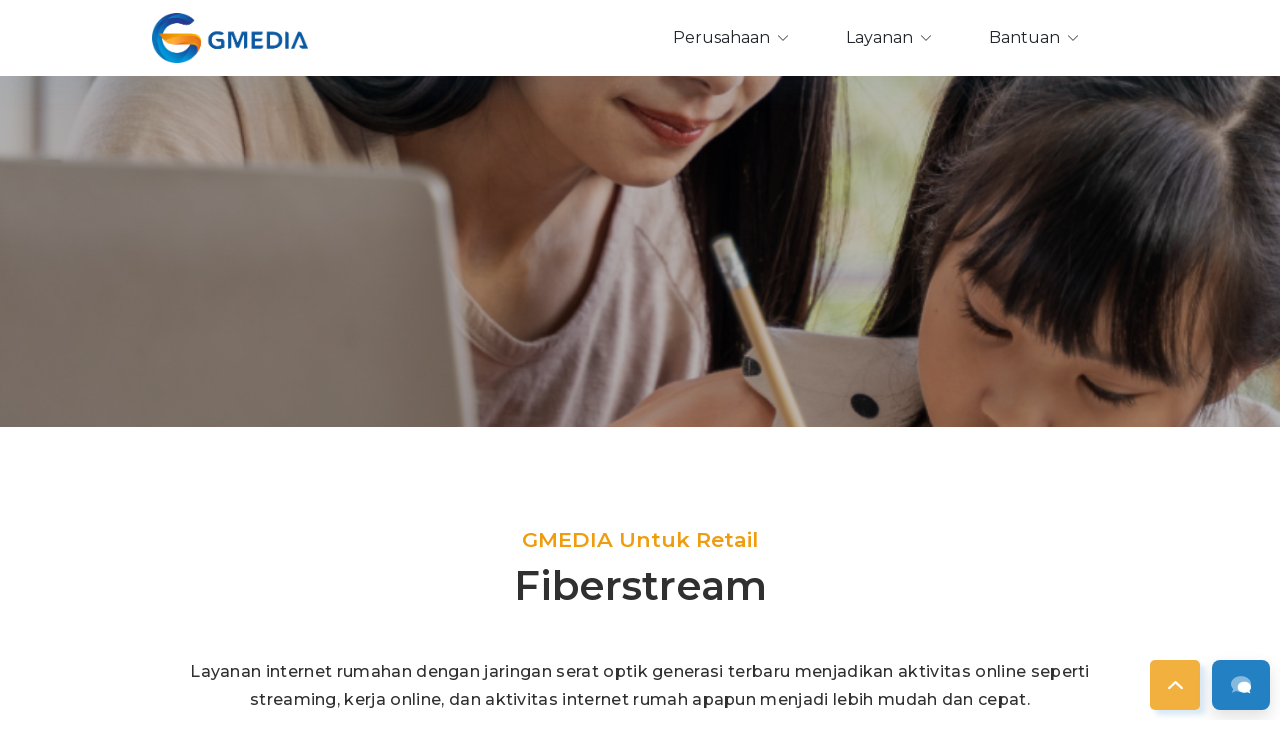

--- FILE ---
content_type: text/html; charset=utf-8
request_url: https://gmedia.id/retail
body_size: 77244
content:
<!doctype html>
<html data-n-head-ssr lang="en" data-n-head="%7B%22lang%22:%7B%22ssr%22:%22en%22%7D%7D">

<head >
  <link rel="canonical" href="https://gmedia.id/">
  <script>!function(e,t,a,n,g){e[n]=e[n]||[],e[n].push({"gtm.start":(new Date).getTime(),event:"gtm.js"});var m=t.getElementsByTagName(a)[0],r=t.createElement(a);r.async=!0,r.src="https://www.googletagmanager.com/gtm.js?id=GTM-KL7QJRM",m.parentNode.insertBefore(r,m)}(window,document,"script","dataLayer")</script>
  <script>function loadScript(e){var t=document.getElementsByTagName("head")[0],a=document.createElement("script");a.type="text/javascript",a.src="https://tracker.metricool.com/resources/be.js",a.onreadystatechange=e,a.onload=e,t.appendChild(a)}loadScript((function(){beTracker.t({hash:"cb69e53a755736b9d211f88010784fda"})}))</script>
  <meta data-n-head="ssr" charset="utf-8"><meta data-n-head="ssr" name="viewport" content="width=device-width, initial-scale=1"><meta data-n-head="ssr" name="robots" content="index,follow"><meta data-n-head="ssr" data-hid="description" name="description" content="Penyedia ISP di Semarang, Jogja, Bali, Jakarta, dan kota besar lainnya. Internet cepat, handal dan layanan yang premium dengan media fiber optic maupun wireless."><meta data-n-head="ssr" name="format-detection" content="telephone=no"><title>GMEDIA Untuk Retail - GMEDIA</title><link data-n-head="ssr" rel="icon" type="image/x-icon" href="/favicon-32x32.png"><link data-n-head="ssr" rel="stylesheet" href="https://fonts.googleapis.com/css2?family=Montserrat:ital,wght@0,300;0,400;0,500;0,600;0,700;1,300;1,400;1,500;1,600;1,700&amp;display=swap"><link data-n-head="ssr" rel="stylesheet" href="https://fonts.googleapis.com/css2?family=Inter:wght@400;500;600&amp;family=Montserrat:ital,wght@0,300;0,400;0,500;0,600;0,700;1,300;1,400;1,500;1,600;1,700&amp;display=swap"><link data-n-head="ssr" rel="stylesheet" href="https://cdn.jsdelivr.net/npm/swiper/swiper-bundle.min.css"><link data-n-head="ssr" rel="stylesheet" href="https://cdn.jsdelivr.net/npm/slick-carousel@1.8.1/slick/slick.css"><link data-n-head="ssr" rel="stylesheet" href="https://cdn.jsdelivr.net/npm/swiper/swiper-bundle.min.css"><link data-n-head="ssr" rel="stylesheet" href="https://cdnjs.cloudflare.com/ajax/libs/OwlCarousel2/2.3.4/assets/owl.carousel.min.css"><link data-n-head="ssr" rel="canonical" href="https://gmedia.id/"><script data-n-head="ssr" src="https://cdnjs.cloudflare.com/ajax/libs/jquery/3.0.0/jquery.js"></script><script data-n-head="ssr" href="https://cdn.jsdelivr.net/npm/swiper/swiper-bundle.min.js"></script><script data-n-head="ssr" src="https://cdn.jsdelivr.net/npm/slick-carousel@1.8.1/slick/slick.min.js"></script><script data-n-head="ssr" src="https://cdnjs.cloudflare.com/ajax/libs/OwlCarousel2/2.3.4/owl.carousel.min.js"></script><script data-n-head="ssr" src="https://smtpjs.com/v3/smtp.js"></script><link rel="preload" href="/_nuxt/783112c.js" as="script"><link rel="preload" href="/_nuxt/3c40339.js" as="script"><link rel="preload" href="/_nuxt/3e7e037.js" as="script"><link rel="preload" href="/_nuxt/13a79b0.js" as="script"><link rel="preload" href="/_nuxt/a793e0a.js" as="script"><link rel="preload" href="/_nuxt/ccf670f.js" as="script"><link rel="preload" href="/_nuxt/35b3705.js" as="script"><link rel="preload" href="/_nuxt/48edc1f.js" as="script"><link rel="preload" href="/_nuxt/899dc28.js" as="script"><style data-vue-ssr-id="45fbb22a:0 17bc9ac2:0 f4abe842:0 1d1f3f3b:0 555110d8:0 5e27c6c0:0 09b4e82b:0 4454c5cc:0 c907a22a:0 53672a80:0 7a18f6ff:0 3d320d78:0">@charset "UTF-8";
/*!
 * Bootstrap  v5.3.7 (https://getbootstrap.com/)
 * Copyright 2011-2025 The Bootstrap Authors
 * Licensed under MIT (https://github.com/twbs/bootstrap/blob/main/LICENSE)
 */:root,[data-bs-theme=light]{--bs-blue:#0d6efd;--bs-indigo:#6610f2;--bs-purple:#6f42c1;--bs-pink:#d63384;--bs-red:#dc3545;--bs-orange:#fd7e14;--bs-yellow:#ffc107;--bs-green:#198754;--bs-teal:#20c997;--bs-cyan:#0dcaf0;--bs-black:#000;--bs-white:#fff;--bs-gray:#6c757d;--bs-gray-dark:#343a40;--bs-gray-100:#f8f9fa;--bs-gray-200:#e9ecef;--bs-gray-300:#dee2e6;--bs-gray-400:#ced4da;--bs-gray-500:#adb5bd;--bs-gray-600:#6c757d;--bs-gray-700:#495057;--bs-gray-800:#343a40;--bs-gray-900:#212529;--bs-primary:#0d6efd;--bs-secondary:#6c757d;--bs-success:#198754;--bs-info:#0dcaf0;--bs-warning:#ffc107;--bs-danger:#dc3545;--bs-light:#f8f9fa;--bs-dark:#212529;--bs-primary-rgb:13,110,253;--bs-secondary-rgb:108,117,125;--bs-success-rgb:25,135,84;--bs-info-rgb:13,202,240;--bs-warning-rgb:255,193,7;--bs-danger-rgb:220,53,69;--bs-light-rgb:248,249,250;--bs-dark-rgb:33,37,41;--bs-primary-text-emphasis:#052c65;--bs-secondary-text-emphasis:#2b2f32;--bs-success-text-emphasis:#0a3622;--bs-info-text-emphasis:#055160;--bs-warning-text-emphasis:#664d03;--bs-danger-text-emphasis:#58151c;--bs-light-text-emphasis:#495057;--bs-dark-text-emphasis:#495057;--bs-primary-bg-subtle:#cfe2ff;--bs-secondary-bg-subtle:#e2e3e5;--bs-success-bg-subtle:#d1e7dd;--bs-info-bg-subtle:#cff4fc;--bs-warning-bg-subtle:#fff3cd;--bs-danger-bg-subtle:#f8d7da;--bs-light-bg-subtle:#fcfcfd;--bs-dark-bg-subtle:#ced4da;--bs-primary-border-subtle:#9ec5fe;--bs-secondary-border-subtle:#c4c8cb;--bs-success-border-subtle:#a3cfbb;--bs-info-border-subtle:#9eeaf9;--bs-warning-border-subtle:#ffe69c;--bs-danger-border-subtle:#f1aeb5;--bs-light-border-subtle:#e9ecef;--bs-dark-border-subtle:#adb5bd;--bs-white-rgb:255,255,255;--bs-black-rgb:0,0,0;--bs-font-sans-serif:system-ui,-apple-system,Segoe UI,Roboto,Ubuntu,Cantarell,Noto Sans,sans-serif,"Segoe UI",Roboto,"Helvetica Neue","Noto Sans","Liberation Sans",Arial,sans-serif,"Apple Color Emoji","Segoe UI Emoji","Segoe UI Symbol","Noto Color Emoji";--bs-font-monospace:SFMono-Regular,Menlo,Monaco,Consolas,"Liberation Mono","Courier New",monospace;--bs-gradient:linear-gradient(180deg,hsla(0,0%,100%,.15),hsla(0,0%,100%,0));--bs-body-font-family:var(--bs-font-sans-serif);--bs-body-font-size:1rem;--bs-body-font-weight:400;--bs-body-line-height:1.5;--bs-body-color:#212529;--bs-body-color-rgb:33,37,41;--bs-body-bg:#fff;--bs-body-bg-rgb:255,255,255;--bs-emphasis-color:#000;--bs-emphasis-color-rgb:0,0,0;--bs-secondary-color:rgba(33,37,41,.75);--bs-secondary-color-rgb:33,37,41;--bs-secondary-bg:#e9ecef;--bs-secondary-bg-rgb:233,236,239;--bs-tertiary-color:rgba(33,37,41,.5);--bs-tertiary-color-rgb:33,37,41;--bs-tertiary-bg:#f8f9fa;--bs-tertiary-bg-rgb:248,249,250;--bs-heading-color:inherit;--bs-link-color:#0d6efd;--bs-link-color-rgb:13,110,253;--bs-link-decoration:underline;--bs-link-hover-color:#0a58ca;--bs-link-hover-color-rgb:10,88,202;--bs-code-color:#d63384;--bs-highlight-color:#212529;--bs-highlight-bg:#fff3cd;--bs-border-width:1px;--bs-border-style:solid;--bs-border-color:#dee2e6;--bs-border-color-translucent:rgba(0,0,0,.175);--bs-border-radius:0.375rem;--bs-border-radius-sm:0.25rem;--bs-border-radius-lg:0.5rem;--bs-border-radius-xl:1rem;--bs-border-radius-xxl:2rem;--bs-border-radius-2xl:var(--bs-border-radius-xxl);--bs-border-radius-pill:50rem;--bs-box-shadow:0 0.5rem 1rem rgba(0,0,0,.15);--bs-box-shadow-sm:0 0.125rem 0.25rem rgba(0,0,0,.075);--bs-box-shadow-lg:0 1rem 3rem rgba(0,0,0,.175);--bs-box-shadow-inset:inset 0 1px 2px rgba(0,0,0,.075);--bs-focus-ring-width:0.25rem;--bs-focus-ring-opacity:0.25;--bs-focus-ring-color:rgba(13,110,253,.25);--bs-form-valid-color:#198754;--bs-form-valid-border-color:#198754;--bs-form-invalid-color:#dc3545;--bs-form-invalid-border-color:#dc3545}[data-bs-theme=dark]{--csstools-color-scheme--dark:initial;color-scheme:dark;--bs-body-color:#dee2e6;--bs-body-color-rgb:222,226,230;--bs-body-bg:#212529;--bs-body-bg-rgb:33,37,41;--bs-emphasis-color:#fff;--bs-emphasis-color-rgb:255,255,255;--bs-secondary-color:rgba(222,226,230,.75);--bs-secondary-color-rgb:222,226,230;--bs-secondary-bg:#343a40;--bs-secondary-bg-rgb:52,58,64;--bs-tertiary-color:rgba(222,226,230,.5);--bs-tertiary-color-rgb:222,226,230;--bs-tertiary-bg:#2b3035;--bs-tertiary-bg-rgb:43,48,53;--bs-primary-text-emphasis:#6ea8fe;--bs-secondary-text-emphasis:#a7acb1;--bs-success-text-emphasis:#75b798;--bs-info-text-emphasis:#6edff6;--bs-warning-text-emphasis:#ffda6a;--bs-danger-text-emphasis:#ea868f;--bs-light-text-emphasis:#f8f9fa;--bs-dark-text-emphasis:#dee2e6;--bs-primary-bg-subtle:#031633;--bs-secondary-bg-subtle:#161719;--bs-success-bg-subtle:#051b11;--bs-info-bg-subtle:#032830;--bs-warning-bg-subtle:#332701;--bs-danger-bg-subtle:#2c0b0e;--bs-light-bg-subtle:#343a40;--bs-dark-bg-subtle:#1a1d20;--bs-primary-border-subtle:#084298;--bs-secondary-border-subtle:#41464b;--bs-success-border-subtle:#0f5132;--bs-info-border-subtle:#087990;--bs-warning-border-subtle:#997404;--bs-danger-border-subtle:#842029;--bs-light-border-subtle:#495057;--bs-dark-border-subtle:#343a40;--bs-heading-color:inherit;--bs-link-color:#6ea8fe;--bs-link-hover-color:#8bb9fe;--bs-link-color-rgb:110,168,254;--bs-link-hover-color-rgb:139,185,254;--bs-code-color:#e685b5;--bs-highlight-color:#dee2e6;--bs-highlight-bg:#664d03;--bs-border-color:#495057;--bs-border-color-translucent:hsla(0,0%,100%,.15);--bs-form-valid-color:#75b798;--bs-form-valid-border-color:#75b798;--bs-form-invalid-color:#ea868f;--bs-form-invalid-border-color:#ea868f}*,:after,:before{box-sizing:border-box}@media (prefers-reduced-motion:no-preference){:root{scroll-behavior:smooth}}body{background-color:#fff;background-color:var(--bs-body-bg);color:#212529;color:var(--bs-body-color);font-family:system-ui,-apple-system,Segoe UI,Roboto,Ubuntu,Cantarell,Noto Sans,sans-serif,"Segoe UI","Helvetica Neue","Noto Sans","Liberation Sans",Arial,"Apple Color Emoji","Segoe UI Emoji","Segoe UI Symbol","Noto Color Emoji";font-family:var(--bs-body-font-family);font-size:1rem;font-size:var(--bs-body-font-size);font-weight:400;font-weight:var(--bs-body-font-weight);line-height:1.5;line-height:var(--bs-body-line-height);margin:0;text-align:var(--bs-body-text-align);-webkit-text-size-adjust:100%;-webkit-tap-highlight-color:transparent}hr{border:0;border-top:1px solid;border-top:var(--bs-border-width) solid;color:inherit;margin:1rem 0;opacity:.25}.h1,.h2,.h3,.h4,.h5,.h6,h1,h2,h3,h4,h5,h6{color:inherit;color:var(--bs-heading-color);font-weight:500;line-height:1.2;margin-bottom:.5rem;margin-top:0}.h1,h1{font-size:calc(1.375rem + 1.5vw)}@media (min-width:1200px){.h1,h1{font-size:2.5rem}}.h2,h2{font-size:calc(1.325rem + .9vw)}@media (min-width:1200px){.h2,h2{font-size:2rem}}.h3,h3{font-size:calc(1.3rem + .6vw)}@media (min-width:1200px){.h3,h3{font-size:1.75rem}}.h4,h4{font-size:calc(1.275rem + .3vw)}@media (min-width:1200px){.h4,h4{font-size:1.5rem}}.h5,h5{font-size:1.25rem}.h6,h6{font-size:1rem}p{margin-bottom:1rem;margin-top:0}abbr[title]{cursor:help;-webkit-text-decoration:underline dotted;text-decoration:underline;text-decoration:underline dotted;-webkit-text-decoration-skip-ink:none;text-decoration-skip-ink:none}address{font-style:normal;line-height:inherit;margin-bottom:1rem}ol,ul{padding-left:2rem}dl,ol,ul{margin-bottom:1rem;margin-top:0}ol ol,ol ul,ul ol,ul ul{margin-bottom:0}dt{font-weight:700}dd{margin-bottom:.5rem;margin-left:0}blockquote{margin:0 0 1rem}b,strong{font-weight:bolder}.small,small{font-size:.875em}.mark,mark{background-color:#fff3cd;background-color:var(--bs-highlight-bg);color:#212529;color:var(--bs-highlight-color);padding:.1875em}sub,sup{font-size:.75em;line-height:0;position:relative;vertical-align:baseline}sub{bottom:-.25em}sup{top:-.5em}a{color:#0d6efd;color:rgba(var(--bs-link-color-rgb),var(--bs-link-opacity,1));-webkit-text-decoration:underline;text-decoration:underline}a:hover{--bs-link-color-rgb:var(--bs-link-hover-color-rgb)}a:not([href]):not([class]),a:not([href]):not([class]):hover{color:inherit;-webkit-text-decoration:none;text-decoration:none}code,kbd,pre,samp{font-family:SFMono-Regular,Menlo,Monaco,Consolas,"Liberation Mono","Courier New",monospace;font-family:var(--bs-font-monospace);font-size:1em}pre{display:block;font-size:.875em;margin-bottom:1rem;margin-top:0;overflow:auto}pre code{color:inherit;font-size:inherit;word-break:normal}code{color:#d63384;color:var(--bs-code-color);font-size:.875em;word-wrap:break-word}a>code{color:inherit}kbd{background-color:#212529;background-color:var(--bs-body-color);border-radius:.25rem;color:#fff;color:var(--bs-body-bg);font-size:.875em;padding:.1875rem .375rem}kbd kbd{font-size:1em;padding:0}figure{margin:0 0 1rem}img,svg{vertical-align:middle}table{border-collapse:collapse;caption-side:bottom}caption{color:rgba(33,37,41,.75);color:var(--bs-secondary-color);padding-bottom:.5rem;padding-top:.5rem;text-align:left}th{text-align:inherit;text-align:-webkit-match-parent}tbody,td,tfoot,th,thead,tr{border:0 solid;border-color:inherit}label{display:inline-block}button{border-radius:0}button:focus:not(:focus-visible){outline:0}button,input,optgroup,select,textarea{font-family:inherit;font-size:inherit;line-height:inherit;margin:0}button,select{text-transform:none}[role=button]{cursor:pointer}select{word-wrap:normal}select:disabled{opacity:1}[list]:not([type=date]):not([type=datetime-local]):not([type=month]):not([type=week]):not([type=time])::-webkit-calendar-picker-indicator{display:none!important}[type=button],[type=reset],[type=submit],button{-webkit-appearance:button}[type=button]:not(:disabled),[type=reset]:not(:disabled),[type=submit]:not(:disabled),button:not(:disabled){cursor:pointer}::-moz-focus-inner{border-style:none;padding:0}textarea{resize:vertical}fieldset{border:0;margin:0;min-width:0;padding:0}legend{float:left;font-size:calc(1.275rem + .3vw);line-height:inherit;margin-bottom:.5rem;padding:0;width:100%}@media (min-width:1200px){legend{font-size:1.5rem}}legend+*{clear:left}::-webkit-datetime-edit-day-field,::-webkit-datetime-edit-fields-wrapper,::-webkit-datetime-edit-hour-field,::-webkit-datetime-edit-minute,::-webkit-datetime-edit-month-field,::-webkit-datetime-edit-text,::-webkit-datetime-edit-year-field{padding:0}::-webkit-inner-spin-button{height:auto}[type=search]{-webkit-appearance:textfield;outline-offset:-2px}::-webkit-search-decoration{-webkit-appearance:none}::-webkit-color-swatch-wrapper{padding:0}::file-selector-button{-webkit-appearance:button;font:inherit}output{display:inline-block}iframe{border:0}summary{cursor:pointer;display:list-item}progress{vertical-align:baseline}[hidden]{display:none!important}.lead{font-size:1.25rem;font-weight:300}.display-1{font-size:calc(1.625rem + 4.5vw);font-weight:300;line-height:1.2}@media (min-width:1200px){.display-1{font-size:5rem}}.display-2{font-size:calc(1.575rem + 3.9vw);font-weight:300;line-height:1.2}@media (min-width:1200px){.display-2{font-size:4.5rem}}.display-3{font-size:calc(1.525rem + 3.3vw);font-weight:300;line-height:1.2}@media (min-width:1200px){.display-3{font-size:4rem}}.display-4{font-size:calc(1.475rem + 2.7vw);font-weight:300;line-height:1.2}@media (min-width:1200px){.display-4{font-size:3.5rem}}.display-5{font-size:calc(1.425rem + 2.1vw);font-weight:300;line-height:1.2}@media (min-width:1200px){.display-5{font-size:3rem}}.display-6{font-size:calc(1.375rem + 1.5vw);font-weight:300;line-height:1.2}@media (min-width:1200px){.display-6{font-size:2.5rem}}.list-inline,.list-unstyled{list-style:none;padding-left:0}.list-inline-item{display:inline-block}.list-inline-item:not(:last-child){margin-right:.5rem}.initialism{font-size:.875em;text-transform:uppercase}.blockquote{font-size:1.25rem;margin-bottom:1rem}.blockquote>:last-child{margin-bottom:0}.blockquote-footer{color:#6c757d;font-size:.875em;margin-bottom:1rem;margin-top:-1rem}.blockquote-footer:before{content:"— "}.img-fluid,.img-thumbnail{height:auto;max-width:100%}.img-thumbnail{background-color:#fff;background-color:var(--bs-body-bg);border:1px solid #dee2e6;border:var(--bs-border-width) solid var(--bs-border-color);border-radius:.375rem;border-radius:var(--bs-border-radius);padding:.25rem}.figure{display:inline-block}.figure-img{line-height:1;margin-bottom:.5rem}.figure-caption{color:rgba(33,37,41,.75);color:var(--bs-secondary-color);font-size:.875em}.container,.container-fluid,.container-lg,.container-md,.container-sm,.container-xl,.container-xxl{--bs-gutter-x:1.5rem;--bs-gutter-y:0;margin-left:auto;margin-right:auto;padding-left:.75rem;padding-left:calc(var(--bs-gutter-x)*.5);padding-right:.75rem;padding-right:calc(var(--bs-gutter-x)*.5);width:100%}@media (min-width:576px){.container,.container-sm{max-width:540px}}@media (min-width:768px){.container,.container-md,.container-sm{max-width:720px}}@media (min-width:992px){.container,.container-lg,.container-md,.container-sm{max-width:960px}}@media (min-width:1200px){.container,.container-lg,.container-md,.container-sm,.container-xl{max-width:1140px}}@media (min-width:1400px){.container,.container-lg,.container-md,.container-sm,.container-xl,.container-xxl{max-width:1320px}}:root{--bs-breakpoint-xs:0;--bs-breakpoint-sm:576px;--bs-breakpoint-md:768px;--bs-breakpoint-lg:992px;--bs-breakpoint-xl:1200px;--bs-breakpoint-xxl:1400px}.row{--bs-gutter-x:1.5rem;--bs-gutter-y:0;display:flex;flex-wrap:wrap;margin-left:-.75rem;margin-left:calc(var(--bs-gutter-x)*-.5);margin-right:-.75rem;margin-right:calc(var(--bs-gutter-x)*-.5);margin-top:0;margin-top:calc(var(--bs-gutter-y)*-1)}.row>*{flex-shrink:0;margin-top:var(--bs-gutter-y);max-width:100%;padding-left:calc(var(--bs-gutter-x)*.5);padding-right:calc(var(--bs-gutter-x)*.5);width:100%}.col{flex:1 0 0}.row-cols-auto>*{flex:0 0 auto;width:auto}.row-cols-1>*{flex:0 0 auto;width:100%}.row-cols-2>*{flex:0 0 auto;width:50%}.row-cols-3>*{flex:0 0 auto;width:33.33333333%}.row-cols-4>*{flex:0 0 auto;width:25%}.row-cols-5>*{flex:0 0 auto;width:20%}.row-cols-6>*{flex:0 0 auto;width:16.66666667%}.col-auto{flex:0 0 auto;width:auto}.col-1{flex:0 0 auto;width:8.33333333%}.col-2{flex:0 0 auto;width:16.66666667%}.col-3{flex:0 0 auto;width:25%}.col-4{flex:0 0 auto;width:33.33333333%}.col-5{flex:0 0 auto;width:41.66666667%}.col-6{flex:0 0 auto;width:50%}.col-7{flex:0 0 auto;width:58.33333333%}.col-8{flex:0 0 auto;width:66.66666667%}.col-9{flex:0 0 auto;width:75%}.col-10{flex:0 0 auto;width:83.33333333%}.col-11{flex:0 0 auto;width:91.66666667%}.col-12{flex:0 0 auto;width:100%}.offset-1{margin-left:8.33333333%}.offset-2{margin-left:16.66666667%}.offset-3{margin-left:25%}.offset-4{margin-left:33.33333333%}.offset-5{margin-left:41.66666667%}.offset-6{margin-left:50%}.offset-7{margin-left:58.33333333%}.offset-8{margin-left:66.66666667%}.offset-9{margin-left:75%}.offset-10{margin-left:83.33333333%}.offset-11{margin-left:91.66666667%}.g-0,.gx-0{--bs-gutter-x:0}.g-0,.gy-0{--bs-gutter-y:0}.g-1,.gx-1{--bs-gutter-x:0.25rem}.g-1,.gy-1{--bs-gutter-y:0.25rem}.g-2,.gx-2{--bs-gutter-x:0.5rem}.g-2,.gy-2{--bs-gutter-y:0.5rem}.g-3,.gx-3{--bs-gutter-x:1rem}.g-3,.gy-3{--bs-gutter-y:1rem}.g-4,.gx-4{--bs-gutter-x:1.5rem}.g-4,.gy-4{--bs-gutter-y:1.5rem}.g-5,.gx-5{--bs-gutter-x:3rem}.g-5,.gy-5{--bs-gutter-y:3rem}@media (min-width:576px){.col-sm{flex:1 0 0}.row-cols-sm-auto>*{flex:0 0 auto;width:auto}.row-cols-sm-1>*{flex:0 0 auto;width:100%}.row-cols-sm-2>*{flex:0 0 auto;width:50%}.row-cols-sm-3>*{flex:0 0 auto;width:33.33333333%}.row-cols-sm-4>*{flex:0 0 auto;width:25%}.row-cols-sm-5>*{flex:0 0 auto;width:20%}.row-cols-sm-6>*{flex:0 0 auto;width:16.66666667%}.col-sm-auto{flex:0 0 auto;width:auto}.col-sm-1{flex:0 0 auto;width:8.33333333%}.col-sm-2{flex:0 0 auto;width:16.66666667%}.col-sm-3{flex:0 0 auto;width:25%}.col-sm-4{flex:0 0 auto;width:33.33333333%}.col-sm-5{flex:0 0 auto;width:41.66666667%}.col-sm-6{flex:0 0 auto;width:50%}.col-sm-7{flex:0 0 auto;width:58.33333333%}.col-sm-8{flex:0 0 auto;width:66.66666667%}.col-sm-9{flex:0 0 auto;width:75%}.col-sm-10{flex:0 0 auto;width:83.33333333%}.col-sm-11{flex:0 0 auto;width:91.66666667%}.col-sm-12{flex:0 0 auto;width:100%}.offset-sm-0{margin-left:0}.offset-sm-1{margin-left:8.33333333%}.offset-sm-2{margin-left:16.66666667%}.offset-sm-3{margin-left:25%}.offset-sm-4{margin-left:33.33333333%}.offset-sm-5{margin-left:41.66666667%}.offset-sm-6{margin-left:50%}.offset-sm-7{margin-left:58.33333333%}.offset-sm-8{margin-left:66.66666667%}.offset-sm-9{margin-left:75%}.offset-sm-10{margin-left:83.33333333%}.offset-sm-11{margin-left:91.66666667%}.g-sm-0,.gx-sm-0{--bs-gutter-x:0}.g-sm-0,.gy-sm-0{--bs-gutter-y:0}.g-sm-1,.gx-sm-1{--bs-gutter-x:0.25rem}.g-sm-1,.gy-sm-1{--bs-gutter-y:0.25rem}.g-sm-2,.gx-sm-2{--bs-gutter-x:0.5rem}.g-sm-2,.gy-sm-2{--bs-gutter-y:0.5rem}.g-sm-3,.gx-sm-3{--bs-gutter-x:1rem}.g-sm-3,.gy-sm-3{--bs-gutter-y:1rem}.g-sm-4,.gx-sm-4{--bs-gutter-x:1.5rem}.g-sm-4,.gy-sm-4{--bs-gutter-y:1.5rem}.g-sm-5,.gx-sm-5{--bs-gutter-x:3rem}.g-sm-5,.gy-sm-5{--bs-gutter-y:3rem}}@media (min-width:768px){.col-md{flex:1 0 0}.row-cols-md-auto>*{flex:0 0 auto;width:auto}.row-cols-md-1>*{flex:0 0 auto;width:100%}.row-cols-md-2>*{flex:0 0 auto;width:50%}.row-cols-md-3>*{flex:0 0 auto;width:33.33333333%}.row-cols-md-4>*{flex:0 0 auto;width:25%}.row-cols-md-5>*{flex:0 0 auto;width:20%}.row-cols-md-6>*{flex:0 0 auto;width:16.66666667%}.col-md-auto{flex:0 0 auto;width:auto}.col-md-1{flex:0 0 auto;width:8.33333333%}.col-md-2{flex:0 0 auto;width:16.66666667%}.col-md-3{flex:0 0 auto;width:25%}.col-md-4{flex:0 0 auto;width:33.33333333%}.col-md-5{flex:0 0 auto;width:41.66666667%}.col-md-6{flex:0 0 auto;width:50%}.col-md-7{flex:0 0 auto;width:58.33333333%}.col-md-8{flex:0 0 auto;width:66.66666667%}.col-md-9{flex:0 0 auto;width:75%}.col-md-10{flex:0 0 auto;width:83.33333333%}.col-md-11{flex:0 0 auto;width:91.66666667%}.col-md-12{flex:0 0 auto;width:100%}.offset-md-0{margin-left:0}.offset-md-1{margin-left:8.33333333%}.offset-md-2{margin-left:16.66666667%}.offset-md-3{margin-left:25%}.offset-md-4{margin-left:33.33333333%}.offset-md-5{margin-left:41.66666667%}.offset-md-6{margin-left:50%}.offset-md-7{margin-left:58.33333333%}.offset-md-8{margin-left:66.66666667%}.offset-md-9{margin-left:75%}.offset-md-10{margin-left:83.33333333%}.offset-md-11{margin-left:91.66666667%}.g-md-0,.gx-md-0{--bs-gutter-x:0}.g-md-0,.gy-md-0{--bs-gutter-y:0}.g-md-1,.gx-md-1{--bs-gutter-x:0.25rem}.g-md-1,.gy-md-1{--bs-gutter-y:0.25rem}.g-md-2,.gx-md-2{--bs-gutter-x:0.5rem}.g-md-2,.gy-md-2{--bs-gutter-y:0.5rem}.g-md-3,.gx-md-3{--bs-gutter-x:1rem}.g-md-3,.gy-md-3{--bs-gutter-y:1rem}.g-md-4,.gx-md-4{--bs-gutter-x:1.5rem}.g-md-4,.gy-md-4{--bs-gutter-y:1.5rem}.g-md-5,.gx-md-5{--bs-gutter-x:3rem}.g-md-5,.gy-md-5{--bs-gutter-y:3rem}}@media (min-width:992px){.col-lg{flex:1 0 0}.row-cols-lg-auto>*{flex:0 0 auto;width:auto}.row-cols-lg-1>*{flex:0 0 auto;width:100%}.row-cols-lg-2>*{flex:0 0 auto;width:50%}.row-cols-lg-3>*{flex:0 0 auto;width:33.33333333%}.row-cols-lg-4>*{flex:0 0 auto;width:25%}.row-cols-lg-5>*{flex:0 0 auto;width:20%}.row-cols-lg-6>*{flex:0 0 auto;width:16.66666667%}.col-lg-auto{flex:0 0 auto;width:auto}.col-lg-1{flex:0 0 auto;width:8.33333333%}.col-lg-2{flex:0 0 auto;width:16.66666667%}.col-lg-3{flex:0 0 auto;width:25%}.col-lg-4{flex:0 0 auto;width:33.33333333%}.col-lg-5{flex:0 0 auto;width:41.66666667%}.col-lg-6{flex:0 0 auto;width:50%}.col-lg-7{flex:0 0 auto;width:58.33333333%}.col-lg-8{flex:0 0 auto;width:66.66666667%}.col-lg-9{flex:0 0 auto;width:75%}.col-lg-10{flex:0 0 auto;width:83.33333333%}.col-lg-11{flex:0 0 auto;width:91.66666667%}.col-lg-12{flex:0 0 auto;width:100%}.offset-lg-0{margin-left:0}.offset-lg-1{margin-left:8.33333333%}.offset-lg-2{margin-left:16.66666667%}.offset-lg-3{margin-left:25%}.offset-lg-4{margin-left:33.33333333%}.offset-lg-5{margin-left:41.66666667%}.offset-lg-6{margin-left:50%}.offset-lg-7{margin-left:58.33333333%}.offset-lg-8{margin-left:66.66666667%}.offset-lg-9{margin-left:75%}.offset-lg-10{margin-left:83.33333333%}.offset-lg-11{margin-left:91.66666667%}.g-lg-0,.gx-lg-0{--bs-gutter-x:0}.g-lg-0,.gy-lg-0{--bs-gutter-y:0}.g-lg-1,.gx-lg-1{--bs-gutter-x:0.25rem}.g-lg-1,.gy-lg-1{--bs-gutter-y:0.25rem}.g-lg-2,.gx-lg-2{--bs-gutter-x:0.5rem}.g-lg-2,.gy-lg-2{--bs-gutter-y:0.5rem}.g-lg-3,.gx-lg-3{--bs-gutter-x:1rem}.g-lg-3,.gy-lg-3{--bs-gutter-y:1rem}.g-lg-4,.gx-lg-4{--bs-gutter-x:1.5rem}.g-lg-4,.gy-lg-4{--bs-gutter-y:1.5rem}.g-lg-5,.gx-lg-5{--bs-gutter-x:3rem}.g-lg-5,.gy-lg-5{--bs-gutter-y:3rem}}@media (min-width:1200px){.col-xl{flex:1 0 0}.row-cols-xl-auto>*{flex:0 0 auto;width:auto}.row-cols-xl-1>*{flex:0 0 auto;width:100%}.row-cols-xl-2>*{flex:0 0 auto;width:50%}.row-cols-xl-3>*{flex:0 0 auto;width:33.33333333%}.row-cols-xl-4>*{flex:0 0 auto;width:25%}.row-cols-xl-5>*{flex:0 0 auto;width:20%}.row-cols-xl-6>*{flex:0 0 auto;width:16.66666667%}.col-xl-auto{flex:0 0 auto;width:auto}.col-xl-1{flex:0 0 auto;width:8.33333333%}.col-xl-2{flex:0 0 auto;width:16.66666667%}.col-xl-3{flex:0 0 auto;width:25%}.col-xl-4{flex:0 0 auto;width:33.33333333%}.col-xl-5{flex:0 0 auto;width:41.66666667%}.col-xl-6{flex:0 0 auto;width:50%}.col-xl-7{flex:0 0 auto;width:58.33333333%}.col-xl-8{flex:0 0 auto;width:66.66666667%}.col-xl-9{flex:0 0 auto;width:75%}.col-xl-10{flex:0 0 auto;width:83.33333333%}.col-xl-11{flex:0 0 auto;width:91.66666667%}.col-xl-12{flex:0 0 auto;width:100%}.offset-xl-0{margin-left:0}.offset-xl-1{margin-left:8.33333333%}.offset-xl-2{margin-left:16.66666667%}.offset-xl-3{margin-left:25%}.offset-xl-4{margin-left:33.33333333%}.offset-xl-5{margin-left:41.66666667%}.offset-xl-6{margin-left:50%}.offset-xl-7{margin-left:58.33333333%}.offset-xl-8{margin-left:66.66666667%}.offset-xl-9{margin-left:75%}.offset-xl-10{margin-left:83.33333333%}.offset-xl-11{margin-left:91.66666667%}.g-xl-0,.gx-xl-0{--bs-gutter-x:0}.g-xl-0,.gy-xl-0{--bs-gutter-y:0}.g-xl-1,.gx-xl-1{--bs-gutter-x:0.25rem}.g-xl-1,.gy-xl-1{--bs-gutter-y:0.25rem}.g-xl-2,.gx-xl-2{--bs-gutter-x:0.5rem}.g-xl-2,.gy-xl-2{--bs-gutter-y:0.5rem}.g-xl-3,.gx-xl-3{--bs-gutter-x:1rem}.g-xl-3,.gy-xl-3{--bs-gutter-y:1rem}.g-xl-4,.gx-xl-4{--bs-gutter-x:1.5rem}.g-xl-4,.gy-xl-4{--bs-gutter-y:1.5rem}.g-xl-5,.gx-xl-5{--bs-gutter-x:3rem}.g-xl-5,.gy-xl-5{--bs-gutter-y:3rem}}@media (min-width:1400px){.col-xxl{flex:1 0 0}.row-cols-xxl-auto>*{flex:0 0 auto;width:auto}.row-cols-xxl-1>*{flex:0 0 auto;width:100%}.row-cols-xxl-2>*{flex:0 0 auto;width:50%}.row-cols-xxl-3>*{flex:0 0 auto;width:33.33333333%}.row-cols-xxl-4>*{flex:0 0 auto;width:25%}.row-cols-xxl-5>*{flex:0 0 auto;width:20%}.row-cols-xxl-6>*{flex:0 0 auto;width:16.66666667%}.col-xxl-auto{flex:0 0 auto;width:auto}.col-xxl-1{flex:0 0 auto;width:8.33333333%}.col-xxl-2{flex:0 0 auto;width:16.66666667%}.col-xxl-3{flex:0 0 auto;width:25%}.col-xxl-4{flex:0 0 auto;width:33.33333333%}.col-xxl-5{flex:0 0 auto;width:41.66666667%}.col-xxl-6{flex:0 0 auto;width:50%}.col-xxl-7{flex:0 0 auto;width:58.33333333%}.col-xxl-8{flex:0 0 auto;width:66.66666667%}.col-xxl-9{flex:0 0 auto;width:75%}.col-xxl-10{flex:0 0 auto;width:83.33333333%}.col-xxl-11{flex:0 0 auto;width:91.66666667%}.col-xxl-12{flex:0 0 auto;width:100%}.offset-xxl-0{margin-left:0}.offset-xxl-1{margin-left:8.33333333%}.offset-xxl-2{margin-left:16.66666667%}.offset-xxl-3{margin-left:25%}.offset-xxl-4{margin-left:33.33333333%}.offset-xxl-5{margin-left:41.66666667%}.offset-xxl-6{margin-left:50%}.offset-xxl-7{margin-left:58.33333333%}.offset-xxl-8{margin-left:66.66666667%}.offset-xxl-9{margin-left:75%}.offset-xxl-10{margin-left:83.33333333%}.offset-xxl-11{margin-left:91.66666667%}.g-xxl-0,.gx-xxl-0{--bs-gutter-x:0}.g-xxl-0,.gy-xxl-0{--bs-gutter-y:0}.g-xxl-1,.gx-xxl-1{--bs-gutter-x:0.25rem}.g-xxl-1,.gy-xxl-1{--bs-gutter-y:0.25rem}.g-xxl-2,.gx-xxl-2{--bs-gutter-x:0.5rem}.g-xxl-2,.gy-xxl-2{--bs-gutter-y:0.5rem}.g-xxl-3,.gx-xxl-3{--bs-gutter-x:1rem}.g-xxl-3,.gy-xxl-3{--bs-gutter-y:1rem}.g-xxl-4,.gx-xxl-4{--bs-gutter-x:1.5rem}.g-xxl-4,.gy-xxl-4{--bs-gutter-y:1.5rem}.g-xxl-5,.gx-xxl-5{--bs-gutter-x:3rem}.g-xxl-5,.gy-xxl-5{--bs-gutter-y:3rem}}.table{--bs-table-color-type:initial;--bs-table-bg-type:initial;--bs-table-color-state:initial;--bs-table-bg-state:initial;--bs-table-color:var(--bs-emphasis-color);--bs-table-bg:var(--bs-body-bg);--bs-table-border-color:var(--bs-border-color);--bs-table-accent-bg:transparent;--bs-table-striped-color:var(--bs-emphasis-color);--bs-table-striped-bg:rgba(var(--bs-emphasis-color-rgb),0.05);--bs-table-active-color:var(--bs-emphasis-color);--bs-table-active-bg:rgba(var(--bs-emphasis-color-rgb),0.1);--bs-table-hover-color:var(--bs-emphasis-color);--bs-table-hover-bg:rgba(var(--bs-emphasis-color-rgb),0.075);border-color:#dee2e6;border-color:var(--bs-table-border-color);margin-bottom:1rem;vertical-align:top;width:100%}.table>:not(caption)>*>*{background-color:var(--bs-table-bg);border-bottom-width:1px;border-bottom-width:var(--bs-border-width);box-shadow:inset 0 0 0 9999px var(--bs-table-bg-state,var(--bs-table-bg-type,var(--bs-table-accent-bg)));color:var(--bs-table-color-state,var(--bs-table-color-type,var(--bs-table-color)));padding:.5rem}.table>tbody{vertical-align:inherit}.table>thead{vertical-align:bottom}.table-group-divider{border-top:2px solid;border-top:calc(var(--bs-border-width)*2) solid}.caption-top{caption-side:top}.table-sm>:not(caption)>*>*{padding:.25rem}.table-bordered>:not(caption)>*{border-width:1px 0;border-width:var(--bs-border-width) 0}.table-bordered>:not(caption)>*>*{border-width:0 1px;border-width:0 var(--bs-border-width)}.table-borderless>:not(caption)>*>*{border-bottom-width:0}.table-borderless>:not(:first-child){border-top-width:0}.table-striped-columns>:not(caption)>tr>:nth-child(2n),.table-striped>tbody>tr:nth-of-type(odd)>*{--bs-table-color-type:var(--bs-table-striped-color);--bs-table-bg-type:var(--bs-table-striped-bg)}.table-active{--bs-table-color-state:var(--bs-table-active-color);--bs-table-bg-state:var(--bs-table-active-bg)}.table-hover>tbody>tr:hover>*{--bs-table-color-state:var(--bs-table-hover-color);--bs-table-bg-state:var(--bs-table-hover-bg)}.table-primary{--bs-table-color:#000;--bs-table-bg:#cfe2ff;--bs-table-border-color:#a6b5cc;--bs-table-striped-bg:#c5d7f2;--bs-table-striped-color:#000;--bs-table-active-bg:#bacbe6;--bs-table-active-color:#000;--bs-table-hover-bg:#bfd1ec;--bs-table-hover-color:#000;border-color:#a6b5cc;border-color:var(--bs-table-border-color)}.table-primary,.table-secondary{color:#000;color:var(--bs-table-color)}.table-secondary{--bs-table-color:#000;--bs-table-bg:#e2e3e5;--bs-table-border-color:#b5b6b7;--bs-table-striped-bg:#d7d8da;--bs-table-striped-color:#000;--bs-table-active-bg:#cbccce;--bs-table-active-color:#000;--bs-table-hover-bg:#d1d2d4;--bs-table-hover-color:#000;border-color:#b5b6b7;border-color:var(--bs-table-border-color)}.table-success{--bs-table-color:#000;--bs-table-bg:#d1e7dd;--bs-table-border-color:#a7b9b1;--bs-table-striped-bg:#c7dbd2;--bs-table-striped-color:#000;--bs-table-active-bg:#bcd0c7;--bs-table-active-color:#000;--bs-table-hover-bg:#c1d6cc;--bs-table-hover-color:#000;border-color:#a7b9b1;border-color:var(--bs-table-border-color)}.table-info,.table-success{color:#000;color:var(--bs-table-color)}.table-info{--bs-table-color:#000;--bs-table-bg:#cff4fc;--bs-table-border-color:#a6c3ca;--bs-table-striped-bg:#c5e8ef;--bs-table-striped-color:#000;--bs-table-active-bg:#badce3;--bs-table-active-color:#000;--bs-table-hover-bg:#bfe2e9;--bs-table-hover-color:#000;border-color:#a6c3ca;border-color:var(--bs-table-border-color)}.table-warning{--bs-table-color:#000;--bs-table-bg:#fff3cd;--bs-table-border-color:#ccc2a4;--bs-table-striped-bg:#f2e7c3;--bs-table-striped-color:#000;--bs-table-active-bg:#e6dbb9;--bs-table-active-color:#000;--bs-table-hover-bg:#ece1be;--bs-table-hover-color:#000;border-color:#ccc2a4;border-color:var(--bs-table-border-color)}.table-danger,.table-warning{color:#000;color:var(--bs-table-color)}.table-danger{--bs-table-color:#000;--bs-table-bg:#f8d7da;--bs-table-border-color:#c6acae;--bs-table-striped-bg:#eccccf;--bs-table-striped-color:#000;--bs-table-active-bg:#dfc2c4;--bs-table-active-color:#000;--bs-table-hover-bg:#e5c7ca;--bs-table-hover-color:#000;border-color:#c6acae;border-color:var(--bs-table-border-color)}.table-light{--bs-table-color:#000;--bs-table-bg:#f8f9fa;--bs-table-border-color:#c6c7c8;--bs-table-striped-bg:#ecedee;--bs-table-striped-color:#000;--bs-table-active-bg:#dfe0e1;--bs-table-active-color:#000;--bs-table-hover-bg:#e5e6e7;--bs-table-hover-color:#000;border-color:#c6c7c8;border-color:var(--bs-table-border-color);color:#000;color:var(--bs-table-color)}.table-dark{--bs-table-color:#fff;--bs-table-bg:#212529;--bs-table-border-color:#4d5154;--bs-table-striped-bg:#2c3034;--bs-table-striped-color:#fff;--bs-table-active-bg:#373b3e;--bs-table-active-color:#fff;--bs-table-hover-bg:#323539;--bs-table-hover-color:#fff;border-color:#4d5154;border-color:var(--bs-table-border-color);color:#fff;color:var(--bs-table-color)}.table-responsive{overflow-x:auto;-webkit-overflow-scrolling:touch}@media (max-width:575.98px){.table-responsive-sm{overflow-x:auto;-webkit-overflow-scrolling:touch}}@media (max-width:767.98px){.table-responsive-md{overflow-x:auto;-webkit-overflow-scrolling:touch}}@media (max-width:991.98px){.table-responsive-lg{overflow-x:auto;-webkit-overflow-scrolling:touch}}@media (max-width:1199.98px){.table-responsive-xl{overflow-x:auto;-webkit-overflow-scrolling:touch}}@media (max-width:1399.98px){.table-responsive-xxl{overflow-x:auto;-webkit-overflow-scrolling:touch}}.form-label{margin-bottom:.5rem}.col-form-label{font-size:inherit;line-height:1.5;margin-bottom:0;padding-bottom:calc(.375rem + 1px);padding-bottom:calc(.375rem + var(--bs-border-width));padding-top:calc(.375rem + 1px);padding-top:calc(.375rem + var(--bs-border-width))}.col-form-label-lg{font-size:1.25rem;padding-bottom:calc(.5rem + 1px);padding-bottom:calc(.5rem + var(--bs-border-width));padding-top:calc(.5rem + 1px);padding-top:calc(.5rem + var(--bs-border-width))}.col-form-label-sm{font-size:.875rem;padding-bottom:calc(.25rem + 1px);padding-bottom:calc(.25rem + var(--bs-border-width));padding-top:calc(.25rem + 1px);padding-top:calc(.25rem + var(--bs-border-width))}.form-text{color:rgba(33,37,41,.75);color:var(--bs-secondary-color);font-size:.875em;margin-top:.25rem}.form-control{-webkit-appearance:none;-moz-appearance:none;appearance:none;background-clip:padding-box;background-color:#fff;background-color:var(--bs-body-bg);border:1px solid #dee2e6;border:var(--bs-border-width) solid var(--bs-border-color);border-radius:.375rem;border-radius:var(--bs-border-radius);color:#212529;color:var(--bs-body-color);display:block;font-size:1rem;font-weight:400;line-height:1.5;padding:.375rem .75rem;transition:border-color .15s ease-in-out,box-shadow .15s ease-in-out;width:100%}@media (prefers-reduced-motion:reduce){.form-control{transition:none}}.form-control[type=file]{overflow:hidden}.form-control[type=file]:not(:disabled):not([readonly]){cursor:pointer}.form-control:focus{background-color:#fff;background-color:var(--bs-body-bg);border-color:#86b7fe;box-shadow:0 0 0 .25rem rgba(13,110,253,.25);color:#212529;color:var(--bs-body-color);outline:0}.form-control::-webkit-date-and-time-value{height:1.5em;margin:0;min-width:85px}.form-control::-webkit-datetime-edit{display:block;padding:0}.form-control::-moz-placeholder{color:rgba(33,37,41,.75);color:var(--bs-secondary-color);opacity:1}.form-control::placeholder{color:rgba(33,37,41,.75);color:var(--bs-secondary-color);opacity:1}.form-control:disabled{background-color:#e9ecef;background-color:var(--bs-secondary-bg);opacity:1}.form-control::file-selector-button{padding:.375rem .75rem;-webkit-margin-end:.75rem;background-color:#f8f9fa;background-color:var(--bs-tertiary-bg);border-color:inherit;border-radius:0;border-style:solid;border-width:0 1px 0 0;border-right-width:var(--bs-border-width);color:#212529;color:var(--bs-body-color);margin:-.375rem .75rem -.375rem -.75rem;pointer-events:none;transition:color .15s ease-in-out,background-color .15s ease-in-out,border-color .15s ease-in-out,box-shadow .15s ease-in-out}@media (prefers-reduced-motion:reduce){.form-control::file-selector-button{transition:none}}.form-control:hover:not(:disabled):not([readonly])::file-selector-button{background-color:#e9ecef;background-color:var(--bs-secondary-bg)}.form-control-plaintext{background-color:transparent;border:solid transparent;border-width:1px 0;border-width:var(--bs-border-width) 0;color:#212529;color:var(--bs-body-color);display:block;line-height:1.5;margin-bottom:0;padding:.375rem 0;width:100%}.form-control-plaintext:focus{outline:0}.form-control-plaintext.form-control-lg,.form-control-plaintext.form-control-sm{padding-left:0;padding-right:0}.form-control-sm{border-radius:.25rem;border-radius:var(--bs-border-radius-sm);font-size:.875rem;min-height:calc(1.5em + .5rem + 2px);min-height:calc(1.5em + .5rem + var(--bs-border-width)*2);padding:.25rem .5rem}.form-control-sm::file-selector-button{padding:.25rem .5rem;-webkit-margin-end:.5rem;margin:-.25rem .5rem -.25rem -.5rem}.form-control-lg{border-radius:.5rem;border-radius:var(--bs-border-radius-lg);font-size:1.25rem;min-height:calc(1.5em + 1rem + 2px);min-height:calc(1.5em + 1rem + var(--bs-border-width)*2);padding:.5rem 1rem}.form-control-lg::file-selector-button{padding:.5rem 1rem;-webkit-margin-end:1rem;margin:-.5rem 1rem -.5rem -1rem}textarea.form-control{min-height:calc(1.5em + .75rem + 2px);min-height:calc(1.5em + .75rem + var(--bs-border-width)*2)}textarea.form-control-sm{min-height:calc(1.5em + .5rem + 2px);min-height:calc(1.5em + .5rem + var(--bs-border-width)*2)}textarea.form-control-lg{min-height:calc(1.5em + 1rem + 2px);min-height:calc(1.5em + 1rem + var(--bs-border-width)*2)}.form-control-color{height:calc(1.5em + .75rem + 2px);height:calc(1.5em + .75rem + var(--bs-border-width)*2);padding:.375rem;width:3rem}.form-control-color:not(:disabled):not([readonly]){cursor:pointer}.form-control-color::-moz-color-swatch{border:0!important;border-radius:.375rem;border-radius:var(--bs-border-radius)}.form-control-color::-webkit-color-swatch{border:0!important;border-radius:.375rem;border-radius:var(--bs-border-radius)}.form-control-color.form-control-sm{height:calc(1.5em + .5rem + 2px);height:calc(1.5em + .5rem + var(--bs-border-width)*2)}.form-control-color.form-control-lg{height:calc(1.5em + 1rem + 2px);height:calc(1.5em + 1rem + var(--bs-border-width)*2)}.form-select{--bs-form-select-bg-img:url("data:image/svg+xml;charset=utf-8,%3Csvg xmlns='http://www.w3.org/2000/svg' viewBox='0 0 16 16'%3E%3Cpath fill='none' stroke='%23343a40' stroke-linecap='round' stroke-linejoin='round' stroke-width='2' d='m2 5 6 6 6-6'/%3E%3C/svg%3E");-webkit-appearance:none;-moz-appearance:none;appearance:none;background-color:#fff;background-color:var(--bs-body-bg);background-image:url("data:image/svg+xml;charset=utf-8,%3Csvg xmlns='http://www.w3.org/2000/svg' viewBox='0 0 16 16'%3E%3Cpath fill='none' stroke='%23343a40' stroke-linecap='round' stroke-linejoin='round' stroke-width='2' d='m2 5 6 6 6-6'/%3E%3C/svg%3E"),none;background-image:var(--bs-form-select-bg-img),var(--bs-form-select-bg-icon,none);background-position:right .75rem center;background-repeat:no-repeat;background-size:16px 12px;border:1px solid #dee2e6;border:var(--bs-border-width) solid var(--bs-border-color);border-radius:.375rem;border-radius:var(--bs-border-radius);color:#212529;color:var(--bs-body-color);display:block;font-size:1rem;font-weight:400;line-height:1.5;padding:.375rem 2.25rem .375rem .75rem;transition:border-color .15s ease-in-out,box-shadow .15s ease-in-out;width:100%}@media (prefers-reduced-motion:reduce){.form-select{transition:none}}.form-select:focus{border-color:#86b7fe;box-shadow:0 0 0 .25rem rgba(13,110,253,.25);outline:0}.form-select[multiple],.form-select[size]:not([size="1"]){background-image:none;padding-right:.75rem}.form-select:disabled{background-color:#e9ecef;background-color:var(--bs-secondary-bg)}.form-select:-moz-focusring{color:transparent;text-shadow:0 0 0 #212529;text-shadow:0 0 0 var(--bs-body-color)}.form-select-sm{border-radius:.25rem;border-radius:var(--bs-border-radius-sm);font-size:.875rem;padding-bottom:.25rem;padding-left:.5rem;padding-top:.25rem}.form-select-lg{border-radius:.5rem;border-radius:var(--bs-border-radius-lg);font-size:1.25rem;padding-bottom:.5rem;padding-left:1rem;padding-top:.5rem}[data-bs-theme=dark] .form-select{--bs-form-select-bg-img:url("data:image/svg+xml;charset=utf-8,%3Csvg xmlns='http://www.w3.org/2000/svg' viewBox='0 0 16 16'%3E%3Cpath fill='none' stroke='%23dee2e6' stroke-linecap='round' stroke-linejoin='round' stroke-width='2' d='m2 5 6 6 6-6'/%3E%3C/svg%3E")}.form-check{display:block;margin-bottom:.125rem;min-height:1.5rem;padding-left:1.5em}.form-check .form-check-input{float:left;margin-left:-1.5em}.form-check-reverse{padding-left:0;padding-right:1.5em;text-align:right}.form-check-reverse .form-check-input{float:right;margin-left:0;margin-right:-1.5em}.form-check-input{--bs-form-check-bg:var(--bs-body-bg);-webkit-appearance:none;-moz-appearance:none;appearance:none;background-color:#fff;background-color:var(--bs-form-check-bg);background-image:var(--bs-form-check-bg-image);background-position:50%;background-repeat:no-repeat;background-size:contain;border:1px solid #dee2e6;border:var(--bs-border-width) solid var(--bs-border-color);flex-shrink:0;height:1em;margin-top:.25em;-webkit-print-color-adjust:exact;print-color-adjust:exact;vertical-align:top;width:1em}.form-check-input[type=checkbox]{border-radius:.25em}.form-check-input[type=radio]{border-radius:50%}.form-check-input:active{filter:brightness(90%)}.form-check-input:focus{border-color:#86b7fe;box-shadow:0 0 0 .25rem rgba(13,110,253,.25);outline:0}.form-check-input:checked{background-color:#0d6efd;border-color:#0d6efd}.form-check-input:checked[type=checkbox]{--bs-form-check-bg-image:url("data:image/svg+xml;charset=utf-8,%3Csvg xmlns='http://www.w3.org/2000/svg' viewBox='0 0 20 20'%3E%3Cpath fill='none' stroke='%23fff' stroke-linecap='round' stroke-linejoin='round' stroke-width='3' d='m6 10 3 3 6-6'/%3E%3C/svg%3E")}.form-check-input:checked[type=radio]{--bs-form-check-bg-image:url("data:image/svg+xml;charset=utf-8,%3Csvg xmlns='http://www.w3.org/2000/svg' viewBox='-4 -4 8 8'%3E%3Ccircle r='2' fill='%23fff'/%3E%3C/svg%3E")}.form-check-input[type=checkbox]:indeterminate{background-color:#0d6efd;border-color:#0d6efd;--bs-form-check-bg-image:url("data:image/svg+xml;charset=utf-8,%3Csvg xmlns='http://www.w3.org/2000/svg' viewBox='0 0 20 20'%3E%3Cpath fill='none' stroke='%23fff' stroke-linecap='round' stroke-linejoin='round' stroke-width='3' d='M6 10h8'/%3E%3C/svg%3E")}.form-check-input:disabled{filter:none;opacity:.5;pointer-events:none}.form-check-input:disabled~.form-check-label,.form-check-input[disabled]~.form-check-label{cursor:default;opacity:.5}.form-switch{padding-left:2.5em}.form-switch .form-check-input{--bs-form-switch-bg:url("data:image/svg+xml;charset=utf-8,%3Csvg xmlns='http://www.w3.org/2000/svg' viewBox='-4 -4 8 8'%3E%3Ccircle r='3' fill='rgba(0, 0, 0, 0.25)'/%3E%3C/svg%3E");background-image:url("data:image/svg+xml;charset=utf-8,%3Csvg xmlns='http://www.w3.org/2000/svg' viewBox='-4 -4 8 8'%3E%3Ccircle r='3' fill='rgba(0, 0, 0, 0.25)'/%3E%3C/svg%3E");background-image:var(--bs-form-switch-bg);background-position:0;border-radius:2em;margin-left:-2.5em;transition:background-position .15s ease-in-out;width:2em}@media (prefers-reduced-motion:reduce){.form-switch .form-check-input{transition:none}}.form-switch .form-check-input:focus{--bs-form-switch-bg:url("data:image/svg+xml;charset=utf-8,%3Csvg xmlns='http://www.w3.org/2000/svg' viewBox='-4 -4 8 8'%3E%3Ccircle r='3' fill='%2386b7fe'/%3E%3C/svg%3E")}.form-switch .form-check-input:checked{background-position:100%;--bs-form-switch-bg:url("data:image/svg+xml;charset=utf-8,%3Csvg xmlns='http://www.w3.org/2000/svg' viewBox='-4 -4 8 8'%3E%3Ccircle r='3' fill='%23fff'/%3E%3C/svg%3E")}.form-switch.form-check-reverse{padding-left:0;padding-right:2.5em}.form-switch.form-check-reverse .form-check-input{margin-left:0;margin-right:-2.5em}.form-check-inline{display:inline-block;margin-right:1rem}.btn-check{position:absolute;clip:rect(0,0,0,0);pointer-events:none}.btn-check:disabled+.btn,.btn-check[disabled]+.btn{filter:none;opacity:.65;pointer-events:none}[data-bs-theme=dark] .form-switch .form-check-input:not(:checked):not(:focus){--bs-form-switch-bg:url("data:image/svg+xml;charset=utf-8,%3Csvg xmlns='http://www.w3.org/2000/svg' viewBox='-4 -4 8 8'%3E%3Ccircle r='3' fill='rgba(255, 255, 255, 0.25)'/%3E%3C/svg%3E")}.form-range{-webkit-appearance:none;-moz-appearance:none;appearance:none;background-color:transparent;height:1.5rem;padding:0;width:100%}.form-range:focus{outline:0}.form-range:focus::-webkit-slider-thumb{box-shadow:0 0 0 1px #fff,0 0 0 .25rem rgba(13,110,253,.25)}.form-range:focus::-moz-range-thumb{box-shadow:0 0 0 1px #fff,0 0 0 .25rem rgba(13,110,253,.25)}.form-range::-moz-focus-outer{border:0}.form-range::-webkit-slider-thumb{-webkit-appearance:none;appearance:none;background-color:#0d6efd;border:0;border-radius:1rem;height:1rem;margin-top:-.25rem;-webkit-transition:background-color .15s ease-in-out,border-color .15s ease-in-out,box-shadow .15s ease-in-out;transition:background-color .15s ease-in-out,border-color .15s ease-in-out,box-shadow .15s ease-in-out;width:1rem}@media (prefers-reduced-motion:reduce){.form-range::-webkit-slider-thumb{-webkit-transition:none;transition:none}}.form-range::-webkit-slider-thumb:active{background-color:#b6d4fe}.form-range::-webkit-slider-runnable-track{background-color:#e9ecef;background-color:var(--bs-secondary-bg);border-color:transparent;border-radius:1rem;color:transparent;cursor:pointer;height:.5rem;width:100%}.form-range::-moz-range-thumb{-moz-appearance:none;appearance:none;background-color:#0d6efd;border:0;border-radius:1rem;height:1rem;-moz-transition:background-color .15s ease-in-out,border-color .15s ease-in-out,box-shadow .15s ease-in-out;transition:background-color .15s ease-in-out,border-color .15s ease-in-out,box-shadow .15s ease-in-out;width:1rem}@media (prefers-reduced-motion:reduce){.form-range::-moz-range-thumb{-moz-transition:none;transition:none}}.form-range::-moz-range-thumb:active{background-color:#b6d4fe}.form-range::-moz-range-track{background-color:#e9ecef;background-color:var(--bs-secondary-bg);border-color:transparent;border-radius:1rem;color:transparent;cursor:pointer;height:.5rem;width:100%}.form-range:disabled{pointer-events:none}.form-range:disabled::-webkit-slider-thumb{background-color:rgba(33,37,41,.75);background-color:var(--bs-secondary-color)}.form-range:disabled::-moz-range-thumb{background-color:rgba(33,37,41,.75);background-color:var(--bs-secondary-color)}.form-floating{position:relative}.form-floating>.form-control,.form-floating>.form-control-plaintext,.form-floating>.form-select{height:calc(3.5rem + 2px);height:calc(3.5rem + var(--bs-border-width)*2);line-height:1.25;min-height:calc(3.5rem + 2px);min-height:calc(3.5rem + var(--bs-border-width)*2)}.form-floating>label{border:1px solid transparent;border:var(--bs-border-width) solid transparent;color:rgba(33,37,41,.65);color:rgba(var(--bs-body-color-rgb),.65);height:100%;left:0;max-width:100%;overflow:hidden;padding:1rem .75rem;pointer-events:none;position:absolute;text-align:left;text-overflow:ellipsis;top:0;transform-origin:0 0;transition:opacity .1s ease-in-out,transform .1s ease-in-out;white-space:nowrap;z-index:2}@media (prefers-reduced-motion:reduce){.form-floating>label{transition:none}}.form-floating>.form-control,.form-floating>.form-control-plaintext{padding:1rem .75rem}.form-floating>.form-control-plaintext::-moz-placeholder,.form-floating>.form-control::-moz-placeholder{color:transparent}.form-floating>.form-control-plaintext::placeholder,.form-floating>.form-control::placeholder{color:transparent}.form-floating>.form-control-plaintext:not(:-moz-placeholder),.form-floating>.form-control:not(:-moz-placeholder){padding-bottom:.625rem;padding-top:1.625rem}.form-floating>.form-control-plaintext:focus,.form-floating>.form-control-plaintext:not(:placeholder-shown),.form-floating>.form-control:focus,.form-floating>.form-control:not(:placeholder-shown){padding-bottom:.625rem;padding-top:1.625rem}.form-floating>.form-control-plaintext:-webkit-autofill,.form-floating>.form-control:-webkit-autofill{padding-bottom:.625rem;padding-top:1.625rem}.form-floating>.form-select{padding-bottom:.625rem;padding-left:.75rem;padding-top:1.625rem}.form-floating>.form-control:not(:-moz-placeholder)~label{transform:scale(.85) translateY(-.5rem) translateX(.15rem)}.form-floating>.form-control-plaintext~label,.form-floating>.form-control:focus~label,.form-floating>.form-control:not(:placeholder-shown)~label,.form-floating>.form-select~label{transform:scale(.85) translateY(-.5rem) translateX(.15rem)}.form-floating>.form-control:-webkit-autofill~label{transform:scale(.85) translateY(-.5rem) translateX(.15rem)}.form-floating>textarea:not(:-moz-placeholder)~label:after{background-color:#fff;background-color:var(--bs-body-bg);border-radius:.375rem;border-radius:var(--bs-border-radius);bottom:1rem;content:"";height:1.5em;left:.375rem;position:absolute;right:.375rem;top:1rem;z-index:-1}.form-floating>textarea:focus~label:after,.form-floating>textarea:not(:placeholder-shown)~label:after{background-color:#fff;background-color:var(--bs-body-bg);border-radius:.375rem;border-radius:var(--bs-border-radius);bottom:1rem;content:"";height:1.5em;left:.375rem;position:absolute;right:.375rem;top:1rem;z-index:-1}.form-floating>textarea:disabled~label:after{background-color:#e9ecef;background-color:var(--bs-secondary-bg)}.form-floating>.form-control-plaintext~label{border-width:1px 0;border-width:var(--bs-border-width) 0}.form-floating>.form-control:disabled~label,.form-floating>:disabled~label{color:#6c757d}.input-group{align-items:stretch;display:flex;flex-wrap:wrap;position:relative;width:100%}.input-group>.form-control,.input-group>.form-floating,.input-group>.form-select{flex:1 1 auto;min-width:0;position:relative;width:1%}.input-group>.form-control:focus,.input-group>.form-floating:focus-within,.input-group>.form-select:focus{z-index:5}.input-group .btn{position:relative;z-index:2}.input-group .btn:focus{z-index:5}.input-group-text{align-items:center;background-color:#f8f9fa;background-color:var(--bs-tertiary-bg);border:1px solid #dee2e6;border:var(--bs-border-width) solid var(--bs-border-color);border-radius:.375rem;border-radius:var(--bs-border-radius);color:#212529;color:var(--bs-body-color);display:flex;font-size:1rem;font-weight:400;line-height:1.5;padding:.375rem .75rem;text-align:center;white-space:nowrap}.input-group-lg>.btn,.input-group-lg>.form-control,.input-group-lg>.form-select,.input-group-lg>.input-group-text{border-radius:.5rem;border-radius:var(--bs-border-radius-lg);font-size:1.25rem;padding:.5rem 1rem}.input-group-sm>.btn,.input-group-sm>.form-control,.input-group-sm>.form-select,.input-group-sm>.input-group-text{border-radius:.25rem;border-radius:var(--bs-border-radius-sm);font-size:.875rem;padding:.25rem .5rem}.input-group-lg>.form-select,.input-group-sm>.form-select{padding-right:3rem}.input-group.has-validation>.dropdown-toggle:nth-last-child(n+4),.input-group.has-validation>.form-floating:nth-last-child(n+3)>.form-control,.input-group.has-validation>.form-floating:nth-last-child(n+3)>.form-select,.input-group.has-validation>:nth-last-child(n+3):not(.dropdown-toggle):not(.dropdown-menu):not(.form-floating),.input-group:not(.has-validation)>.dropdown-toggle:nth-last-child(n+3),.input-group:not(.has-validation)>.form-floating:not(:last-child)>.form-control,.input-group:not(.has-validation)>.form-floating:not(:last-child)>.form-select,.input-group:not(.has-validation)>:not(:last-child):not(.dropdown-toggle):not(.dropdown-menu):not(.form-floating){border-bottom-right-radius:0;border-top-right-radius:0}.input-group>:not(:first-child):not(.dropdown-menu):not(.valid-tooltip):not(.valid-feedback):not(.invalid-tooltip):not(.invalid-feedback){border-bottom-left-radius:0;border-top-left-radius:0;margin-left:-1px;margin-left:calc(var(--bs-border-width)*-1)}.input-group>.form-floating:not(:first-child)>.form-control,.input-group>.form-floating:not(:first-child)>.form-select{border-bottom-left-radius:0;border-top-left-radius:0}.valid-feedback{color:#198754;color:var(--bs-form-valid-color);display:none;font-size:.875em;margin-top:.25rem;width:100%}.valid-tooltip{background-color:#198754;background-color:var(--bs-success);border-radius:.375rem;border-radius:var(--bs-border-radius);color:#fff;display:none;font-size:.875rem;margin-top:.1rem;max-width:100%;padding:.25rem .5rem;position:absolute;top:100%;z-index:5}.is-valid~.valid-feedback,.is-valid~.valid-tooltip,.was-validated :valid~.valid-feedback,.was-validated :valid~.valid-tooltip{display:block}.form-control.is-valid,.was-validated .form-control:valid{background-image:url("data:image/svg+xml;charset=utf-8,%3Csvg xmlns='http://www.w3.org/2000/svg' viewBox='0 0 8 8'%3E%3Cpath fill='%23198754' d='M2.3 6.73.6 4.53c-.4-1.04.46-1.4 1.1-.8l1.1 1.4 3.4-3.8c.6-.63 1.6-.27 1.2.7l-4 4.6c-.43.5-.8.4-1.1.1'/%3E%3C/svg%3E");background-position:right calc(.375em + .1875rem) center;background-repeat:no-repeat;background-size:calc(.75em + .375rem) calc(.75em + .375rem);border-color:#198754;border-color:var(--bs-form-valid-border-color);padding-right:calc(1.5em + .75rem)}.form-control.is-valid:focus,.was-validated .form-control:valid:focus{border-color:#198754;border-color:var(--bs-form-valid-border-color);box-shadow:0 0 0 .25rem rgba(25,135,84,.25);box-shadow:0 0 0 .25rem rgba(var(--bs-success-rgb),.25)}.was-validated textarea.form-control:valid,textarea.form-control.is-valid{background-position:top calc(.375em + .1875rem) right calc(.375em + .1875rem);padding-right:calc(1.5em + .75rem)}.form-select.is-valid,.was-validated .form-select:valid{border-color:#198754;border-color:var(--bs-form-valid-border-color)}.form-select.is-valid:not([multiple]):not([size]),.form-select.is-valid:not([multiple])[size="1"],.was-validated .form-select:valid:not([multiple]):not([size]),.was-validated .form-select:valid:not([multiple])[size="1"]{--bs-form-select-bg-icon:url("data:image/svg+xml;charset=utf-8,%3Csvg xmlns='http://www.w3.org/2000/svg' viewBox='0 0 8 8'%3E%3Cpath fill='%23198754' d='M2.3 6.73.6 4.53c-.4-1.04.46-1.4 1.1-.8l1.1 1.4 3.4-3.8c.6-.63 1.6-.27 1.2.7l-4 4.6c-.43.5-.8.4-1.1.1'/%3E%3C/svg%3E");background-position:right .75rem center,center right 2.25rem;background-size:16px 12px,calc(.75em + .375rem) calc(.75em + .375rem);padding-right:4.125rem}.form-select.is-valid:focus,.was-validated .form-select:valid:focus{border-color:#198754;border-color:var(--bs-form-valid-border-color);box-shadow:0 0 0 .25rem rgba(25,135,84,.25);box-shadow:0 0 0 .25rem rgba(var(--bs-success-rgb),.25)}.form-control-color.is-valid,.was-validated .form-control-color:valid{width:calc(3.75rem + 1.5em)}.form-check-input.is-valid,.was-validated .form-check-input:valid{border-color:#198754;border-color:var(--bs-form-valid-border-color)}.form-check-input.is-valid:checked,.was-validated .form-check-input:valid:checked{background-color:#198754;background-color:var(--bs-form-valid-color)}.form-check-input.is-valid:focus,.was-validated .form-check-input:valid:focus{box-shadow:0 0 0 .25rem rgba(25,135,84,.25);box-shadow:0 0 0 .25rem rgba(var(--bs-success-rgb),.25)}.form-check-input.is-valid~.form-check-label,.was-validated .form-check-input:valid~.form-check-label{color:#198754;color:var(--bs-form-valid-color)}.form-check-inline .form-check-input~.valid-feedback{margin-left:.5em}.input-group>.form-control:not(:focus).is-valid,.input-group>.form-floating:not(:focus-within).is-valid,.input-group>.form-select:not(:focus).is-valid,.was-validated .input-group>.form-control:not(:focus):valid,.was-validated .input-group>.form-floating:not(:focus-within):valid,.was-validated .input-group>.form-select:not(:focus):valid{z-index:3}.invalid-feedback{color:#dc3545;color:var(--bs-form-invalid-color);display:none;font-size:.875em;margin-top:.25rem;width:100%}.invalid-tooltip{background-color:#dc3545;background-color:var(--bs-danger);border-radius:.375rem;border-radius:var(--bs-border-radius);color:#fff;display:none;font-size:.875rem;margin-top:.1rem;max-width:100%;padding:.25rem .5rem;position:absolute;top:100%;z-index:5}.is-invalid~.invalid-feedback,.is-invalid~.invalid-tooltip,.was-validated :invalid~.invalid-feedback,.was-validated :invalid~.invalid-tooltip{display:block}.form-control.is-invalid,.was-validated .form-control:invalid{background-image:url("data:image/svg+xml;charset=utf-8,%3Csvg xmlns='http://www.w3.org/2000/svg' width='12' height='12' fill='none' stroke='%23dc3545' viewBox='0 0 12 12'%3E%3Ccircle cx='6' cy='6' r='4.5'/%3E%3Cpath stroke-linejoin='round' d='M5.8 3.6h.4L6 6.5z'/%3E%3Ccircle cx='6' cy='8.2' r='.6' fill='%23dc3545' stroke='none'/%3E%3C/svg%3E");background-position:right calc(.375em + .1875rem) center;background-repeat:no-repeat;background-size:calc(.75em + .375rem) calc(.75em + .375rem);border-color:#dc3545;border-color:var(--bs-form-invalid-border-color);padding-right:calc(1.5em + .75rem)}.form-control.is-invalid:focus,.was-validated .form-control:invalid:focus{border-color:#dc3545;border-color:var(--bs-form-invalid-border-color);box-shadow:0 0 0 .25rem rgba(220,53,69,.25);box-shadow:0 0 0 .25rem rgba(var(--bs-danger-rgb),.25)}.was-validated textarea.form-control:invalid,textarea.form-control.is-invalid{background-position:top calc(.375em + .1875rem) right calc(.375em + .1875rem);padding-right:calc(1.5em + .75rem)}.form-select.is-invalid,.was-validated .form-select:invalid{border-color:#dc3545;border-color:var(--bs-form-invalid-border-color)}.form-select.is-invalid:not([multiple]):not([size]),.form-select.is-invalid:not([multiple])[size="1"],.was-validated .form-select:invalid:not([multiple]):not([size]),.was-validated .form-select:invalid:not([multiple])[size="1"]{--bs-form-select-bg-icon:url("data:image/svg+xml;charset=utf-8,%3Csvg xmlns='http://www.w3.org/2000/svg' width='12' height='12' fill='none' stroke='%23dc3545' viewBox='0 0 12 12'%3E%3Ccircle cx='6' cy='6' r='4.5'/%3E%3Cpath stroke-linejoin='round' d='M5.8 3.6h.4L6 6.5z'/%3E%3Ccircle cx='6' cy='8.2' r='.6' fill='%23dc3545' stroke='none'/%3E%3C/svg%3E");background-position:right .75rem center,center right 2.25rem;background-size:16px 12px,calc(.75em + .375rem) calc(.75em + .375rem);padding-right:4.125rem}.form-select.is-invalid:focus,.was-validated .form-select:invalid:focus{border-color:#dc3545;border-color:var(--bs-form-invalid-border-color);box-shadow:0 0 0 .25rem rgba(220,53,69,.25);box-shadow:0 0 0 .25rem rgba(var(--bs-danger-rgb),.25)}.form-control-color.is-invalid,.was-validated .form-control-color:invalid{width:calc(3.75rem + 1.5em)}.form-check-input.is-invalid,.was-validated .form-check-input:invalid{border-color:#dc3545;border-color:var(--bs-form-invalid-border-color)}.form-check-input.is-invalid:checked,.was-validated .form-check-input:invalid:checked{background-color:#dc3545;background-color:var(--bs-form-invalid-color)}.form-check-input.is-invalid:focus,.was-validated .form-check-input:invalid:focus{box-shadow:0 0 0 .25rem rgba(220,53,69,.25);box-shadow:0 0 0 .25rem rgba(var(--bs-danger-rgb),.25)}.form-check-input.is-invalid~.form-check-label,.was-validated .form-check-input:invalid~.form-check-label{color:#dc3545;color:var(--bs-form-invalid-color)}.form-check-inline .form-check-input~.invalid-feedback{margin-left:.5em}.input-group>.form-control:not(:focus).is-invalid,.input-group>.form-floating:not(:focus-within).is-invalid,.input-group>.form-select:not(:focus).is-invalid,.was-validated .input-group>.form-control:not(:focus):invalid,.was-validated .input-group>.form-floating:not(:focus-within):invalid,.was-validated .input-group>.form-select:not(:focus):invalid{z-index:4}.btn{--bs-btn-padding-x:0.75rem;--bs-btn-padding-y:0.375rem;--bs-btn-font-family: ;--bs-btn-font-size:1rem;--bs-btn-font-weight:400;--bs-btn-line-height:1.5;--bs-btn-color:var(--bs-body-color);--bs-btn-bg:transparent;--bs-btn-border-width:var(--bs-border-width);--bs-btn-border-color:transparent;--bs-btn-border-radius:var(--bs-border-radius);--bs-btn-hover-border-color:transparent;--bs-btn-box-shadow:inset 0 1px 0 hsla(0,0%,100%,.15),0 1px 1px rgba(0,0,0,.075);--bs-btn-disabled-opacity:0.65;--bs-btn-focus-box-shadow:0 0 0 0.25rem rgba(var(--bs-btn-focus-shadow-rgb),.5);background-color:transparent;background-color:var(--bs-btn-bg);border:1px solid transparent;border:var(--bs-btn-border-width) solid var(--bs-btn-border-color);border-radius:.375rem;border-radius:var(--bs-btn-border-radius);color:#212529;color:var(--bs-btn-color);cursor:pointer;display:inline-block;font-family:var(--bs-btn-font-family);font-size:1rem;font-size:var(--bs-btn-font-size);font-weight:400;font-weight:var(--bs-btn-font-weight);line-height:1.5;line-height:var(--bs-btn-line-height);padding:.375rem .75rem;padding:var(--bs-btn-padding-y) var(--bs-btn-padding-x);text-align:center;-webkit-text-decoration:none;text-decoration:none;transition:color .15s ease-in-out,background-color .15s ease-in-out,border-color .15s ease-in-out,box-shadow .15s ease-in-out;-webkit-user-select:none;-moz-user-select:none;user-select:none;vertical-align:middle}@media (prefers-reduced-motion:reduce){.btn{transition:none}}.btn:hover{background-color:var(--bs-btn-hover-bg);border-color:var(--bs-btn-hover-border-color);color:var(--bs-btn-hover-color)}.btn-check+.btn:hover{background-color:var(--bs-btn-bg);border-color:var(--bs-btn-border-color);color:var(--bs-btn-color)}.btn:focus-visible{background-color:var(--bs-btn-hover-bg);border-color:var(--bs-btn-hover-border-color);box-shadow:var(--bs-btn-focus-box-shadow);color:var(--bs-btn-hover-color);outline:0}.btn-check:focus-visible+.btn{border-color:var(--bs-btn-hover-border-color);box-shadow:var(--bs-btn-focus-box-shadow);outline:0}.btn-check:checked+.btn,.btn.active,.btn.show,.btn:first-child:active,:not(.btn-check)+.btn:active{background-color:var(--bs-btn-active-bg);border-color:var(--bs-btn-active-border-color);color:var(--bs-btn-active-color)}.btn-check:checked+.btn:focus-visible,.btn.active:focus-visible,.btn.show:focus-visible,.btn:first-child:active:focus-visible,:not(.btn-check)+.btn:active:focus-visible{box-shadow:var(--bs-btn-focus-box-shadow)}.btn-check:checked:focus-visible+.btn{box-shadow:var(--bs-btn-focus-box-shadow)}.btn.disabled,.btn:disabled,fieldset:disabled .btn{background-color:var(--bs-btn-disabled-bg);border-color:var(--bs-btn-disabled-border-color);color:var(--bs-btn-disabled-color);opacity:var(--bs-btn-disabled-opacity);pointer-events:none}.btn-primary{--bs-btn-color:#fff;--bs-btn-bg:#0d6efd;--bs-btn-border-color:#0d6efd;--bs-btn-hover-color:#fff;--bs-btn-hover-bg:#0b5ed7;--bs-btn-hover-border-color:#0a58ca;--bs-btn-focus-shadow-rgb:49,132,253;--bs-btn-active-color:#fff;--bs-btn-active-bg:#0a58ca;--bs-btn-active-border-color:#0a53be;--bs-btn-active-shadow:inset 0 3px 5px rgba(0,0,0,.125);--bs-btn-disabled-color:#fff;--bs-btn-disabled-bg:#0d6efd;--bs-btn-disabled-border-color:#0d6efd}.btn-secondary{--bs-btn-color:#fff;--bs-btn-bg:#6c757d;--bs-btn-border-color:#6c757d;--bs-btn-hover-color:#fff;--bs-btn-hover-bg:#5c636a;--bs-btn-hover-border-color:#565e64;--bs-btn-focus-shadow-rgb:130,138,145;--bs-btn-active-color:#fff;--bs-btn-active-bg:#565e64;--bs-btn-active-border-color:#51585e;--bs-btn-active-shadow:inset 0 3px 5px rgba(0,0,0,.125);--bs-btn-disabled-color:#fff;--bs-btn-disabled-bg:#6c757d;--bs-btn-disabled-border-color:#6c757d}.btn-success{--bs-btn-color:#fff;--bs-btn-bg:#198754;--bs-btn-border-color:#198754;--bs-btn-hover-color:#fff;--bs-btn-hover-bg:#157347;--bs-btn-hover-border-color:#146c43;--bs-btn-focus-shadow-rgb:60,153,110;--bs-btn-active-color:#fff;--bs-btn-active-bg:#146c43;--bs-btn-active-border-color:#13653f;--bs-btn-active-shadow:inset 0 3px 5px rgba(0,0,0,.125);--bs-btn-disabled-color:#fff;--bs-btn-disabled-bg:#198754;--bs-btn-disabled-border-color:#198754}.btn-info{--bs-btn-color:#000;--bs-btn-bg:#0dcaf0;--bs-btn-border-color:#0dcaf0;--bs-btn-hover-color:#000;--bs-btn-hover-bg:#31d2f2;--bs-btn-hover-border-color:#25cff2;--bs-btn-focus-shadow-rgb:11,172,204;--bs-btn-active-color:#000;--bs-btn-active-bg:#3dd5f3;--bs-btn-active-border-color:#25cff2;--bs-btn-active-shadow:inset 0 3px 5px rgba(0,0,0,.125);--bs-btn-disabled-color:#000;--bs-btn-disabled-bg:#0dcaf0;--bs-btn-disabled-border-color:#0dcaf0}.btn-warning{--bs-btn-color:#000;--bs-btn-bg:#ffc107;--bs-btn-border-color:#ffc107;--bs-btn-hover-color:#000;--bs-btn-hover-bg:#ffca2c;--bs-btn-hover-border-color:#ffc720;--bs-btn-focus-shadow-rgb:217,164,6;--bs-btn-active-color:#000;--bs-btn-active-bg:#ffcd39;--bs-btn-active-border-color:#ffc720;--bs-btn-active-shadow:inset 0 3px 5px rgba(0,0,0,.125);--bs-btn-disabled-color:#000;--bs-btn-disabled-bg:#ffc107;--bs-btn-disabled-border-color:#ffc107}.btn-danger{--bs-btn-color:#fff;--bs-btn-bg:#dc3545;--bs-btn-border-color:#dc3545;--bs-btn-hover-color:#fff;--bs-btn-hover-bg:#bb2d3b;--bs-btn-hover-border-color:#b02a37;--bs-btn-focus-shadow-rgb:225,83,97;--bs-btn-active-color:#fff;--bs-btn-active-bg:#b02a37;--bs-btn-active-border-color:#a52834;--bs-btn-active-shadow:inset 0 3px 5px rgba(0,0,0,.125);--bs-btn-disabled-color:#fff;--bs-btn-disabled-bg:#dc3545;--bs-btn-disabled-border-color:#dc3545}.btn-light{--bs-btn-color:#000;--bs-btn-bg:#f8f9fa;--bs-btn-border-color:#f8f9fa;--bs-btn-hover-color:#000;--bs-btn-hover-bg:#d3d4d5;--bs-btn-hover-border-color:#c6c7c8;--bs-btn-focus-shadow-rgb:211,212,213;--bs-btn-active-color:#000;--bs-btn-active-bg:#c6c7c8;--bs-btn-active-border-color:#babbbc;--bs-btn-active-shadow:inset 0 3px 5px rgba(0,0,0,.125);--bs-btn-disabled-color:#000;--bs-btn-disabled-bg:#f8f9fa;--bs-btn-disabled-border-color:#f8f9fa}.btn-dark{--bs-btn-color:#fff;--bs-btn-bg:#212529;--bs-btn-border-color:#212529;--bs-btn-hover-color:#fff;--bs-btn-hover-bg:#424649;--bs-btn-hover-border-color:#373b3e;--bs-btn-focus-shadow-rgb:66,70,73;--bs-btn-active-color:#fff;--bs-btn-active-bg:#4d5154;--bs-btn-active-border-color:#373b3e;--bs-btn-active-shadow:inset 0 3px 5px rgba(0,0,0,.125);--bs-btn-disabled-color:#fff;--bs-btn-disabled-bg:#212529;--bs-btn-disabled-border-color:#212529}.btn-outline-primary{--bs-btn-color:#0d6efd;--bs-btn-border-color:#0d6efd;--bs-btn-hover-color:#fff;--bs-btn-hover-bg:#0d6efd;--bs-btn-hover-border-color:#0d6efd;--bs-btn-focus-shadow-rgb:13,110,253;--bs-btn-active-color:#fff;--bs-btn-active-bg:#0d6efd;--bs-btn-active-border-color:#0d6efd;--bs-btn-active-shadow:inset 0 3px 5px rgba(0,0,0,.125);--bs-btn-disabled-color:#0d6efd;--bs-btn-disabled-bg:transparent;--bs-btn-disabled-border-color:#0d6efd;--bs-gradient:none}.btn-outline-secondary{--bs-btn-color:#6c757d;--bs-btn-border-color:#6c757d;--bs-btn-hover-color:#fff;--bs-btn-hover-bg:#6c757d;--bs-btn-hover-border-color:#6c757d;--bs-btn-focus-shadow-rgb:108,117,125;--bs-btn-active-color:#fff;--bs-btn-active-bg:#6c757d;--bs-btn-active-border-color:#6c757d;--bs-btn-active-shadow:inset 0 3px 5px rgba(0,0,0,.125);--bs-btn-disabled-color:#6c757d;--bs-btn-disabled-bg:transparent;--bs-btn-disabled-border-color:#6c757d;--bs-gradient:none}.btn-outline-success{--bs-btn-color:#198754;--bs-btn-border-color:#198754;--bs-btn-hover-color:#fff;--bs-btn-hover-bg:#198754;--bs-btn-hover-border-color:#198754;--bs-btn-focus-shadow-rgb:25,135,84;--bs-btn-active-color:#fff;--bs-btn-active-bg:#198754;--bs-btn-active-border-color:#198754;--bs-btn-active-shadow:inset 0 3px 5px rgba(0,0,0,.125);--bs-btn-disabled-color:#198754;--bs-btn-disabled-bg:transparent;--bs-btn-disabled-border-color:#198754;--bs-gradient:none}.btn-outline-info{--bs-btn-color:#0dcaf0;--bs-btn-border-color:#0dcaf0;--bs-btn-hover-color:#000;--bs-btn-hover-bg:#0dcaf0;--bs-btn-hover-border-color:#0dcaf0;--bs-btn-focus-shadow-rgb:13,202,240;--bs-btn-active-color:#000;--bs-btn-active-bg:#0dcaf0;--bs-btn-active-border-color:#0dcaf0;--bs-btn-active-shadow:inset 0 3px 5px rgba(0,0,0,.125);--bs-btn-disabled-color:#0dcaf0;--bs-btn-disabled-bg:transparent;--bs-btn-disabled-border-color:#0dcaf0;--bs-gradient:none}.btn-outline-warning{--bs-btn-color:#ffc107;--bs-btn-border-color:#ffc107;--bs-btn-hover-color:#000;--bs-btn-hover-bg:#ffc107;--bs-btn-hover-border-color:#ffc107;--bs-btn-focus-shadow-rgb:255,193,7;--bs-btn-active-color:#000;--bs-btn-active-bg:#ffc107;--bs-btn-active-border-color:#ffc107;--bs-btn-active-shadow:inset 0 3px 5px rgba(0,0,0,.125);--bs-btn-disabled-color:#ffc107;--bs-btn-disabled-bg:transparent;--bs-btn-disabled-border-color:#ffc107;--bs-gradient:none}.btn-outline-danger{--bs-btn-color:#dc3545;--bs-btn-border-color:#dc3545;--bs-btn-hover-color:#fff;--bs-btn-hover-bg:#dc3545;--bs-btn-hover-border-color:#dc3545;--bs-btn-focus-shadow-rgb:220,53,69;--bs-btn-active-color:#fff;--bs-btn-active-bg:#dc3545;--bs-btn-active-border-color:#dc3545;--bs-btn-active-shadow:inset 0 3px 5px rgba(0,0,0,.125);--bs-btn-disabled-color:#dc3545;--bs-btn-disabled-bg:transparent;--bs-btn-disabled-border-color:#dc3545;--bs-gradient:none}.btn-outline-light{--bs-btn-color:#f8f9fa;--bs-btn-border-color:#f8f9fa;--bs-btn-hover-color:#000;--bs-btn-hover-bg:#f8f9fa;--bs-btn-hover-border-color:#f8f9fa;--bs-btn-focus-shadow-rgb:248,249,250;--bs-btn-active-color:#000;--bs-btn-active-bg:#f8f9fa;--bs-btn-active-border-color:#f8f9fa;--bs-btn-active-shadow:inset 0 3px 5px rgba(0,0,0,.125);--bs-btn-disabled-color:#f8f9fa;--bs-btn-disabled-bg:transparent;--bs-btn-disabled-border-color:#f8f9fa;--bs-gradient:none}.btn-outline-dark{--bs-btn-color:#212529;--bs-btn-border-color:#212529;--bs-btn-hover-color:#fff;--bs-btn-hover-bg:#212529;--bs-btn-hover-border-color:#212529;--bs-btn-focus-shadow-rgb:33,37,41;--bs-btn-active-color:#fff;--bs-btn-active-bg:#212529;--bs-btn-active-border-color:#212529;--bs-btn-active-shadow:inset 0 3px 5px rgba(0,0,0,.125);--bs-btn-disabled-color:#212529;--bs-btn-disabled-bg:transparent;--bs-btn-disabled-border-color:#212529;--bs-gradient:none}.btn-link{--bs-btn-font-weight:400;--bs-btn-color:var(--bs-link-color);--bs-btn-bg:transparent;--bs-btn-border-color:transparent;--bs-btn-hover-color:var(--bs-link-hover-color);--bs-btn-hover-border-color:transparent;--bs-btn-active-color:var(--bs-link-hover-color);--bs-btn-active-border-color:transparent;--bs-btn-disabled-color:#6c757d;--bs-btn-disabled-border-color:transparent;--bs-btn-box-shadow:0 0 0 #000;--bs-btn-focus-shadow-rgb:49,132,253;-webkit-text-decoration:underline;text-decoration:underline}.btn-link:focus-visible{color:var(--bs-btn-color)}.btn-link:hover{color:var(--bs-btn-hover-color)}.btn-group-lg>.btn,.btn-lg{--bs-btn-padding-y:0.5rem;--bs-btn-padding-x:1rem;--bs-btn-font-size:1.25rem;--bs-btn-border-radius:var(--bs-border-radius-lg)}.btn-group-sm>.btn,.btn-sm{--bs-btn-padding-y:0.25rem;--bs-btn-padding-x:0.5rem;--bs-btn-font-size:0.875rem;--bs-btn-border-radius:var(--bs-border-radius-sm)}.fade{transition:opacity .15s linear}@media (prefers-reduced-motion:reduce){.fade{transition:none}}.fade:not(.show){opacity:0}.collapse:not(.show){display:none}.collapsing{height:0;overflow:hidden;transition:height .35s ease}@media (prefers-reduced-motion:reduce){.collapsing{transition:none}}.collapsing.collapse-horizontal{height:auto;transition:width .35s ease;width:0}@media (prefers-reduced-motion:reduce){.collapsing.collapse-horizontal{transition:none}}.dropdown,.dropdown-center,.dropend,.dropstart,.dropup,.dropup-center{position:relative}.dropdown-toggle{white-space:nowrap}.dropdown-toggle:after{border-bottom:0;border-left:.3em solid transparent;border-right:.3em solid transparent;border-top:.3em solid;content:"";display:inline-block;margin-left:.255em;vertical-align:.255em}.dropdown-toggle:empty:after{margin-left:0}.dropdown-menu{--bs-dropdown-zindex:1000;--bs-dropdown-min-width:10rem;--bs-dropdown-padding-x:0;--bs-dropdown-padding-y:0.5rem;--bs-dropdown-spacer:0.125rem;--bs-dropdown-font-size:1rem;--bs-dropdown-color:var(--bs-body-color);--bs-dropdown-bg:var(--bs-body-bg);--bs-dropdown-border-color:var(--bs-border-color-translucent);--bs-dropdown-border-radius:var(--bs-border-radius);--bs-dropdown-border-width:var(--bs-border-width);--bs-dropdown-inner-border-radius:calc(var(--bs-border-radius) - var(--bs-border-width));--bs-dropdown-divider-bg:var(--bs-border-color-translucent);--bs-dropdown-divider-margin-y:0.5rem;--bs-dropdown-box-shadow:var(--bs-box-shadow);--bs-dropdown-link-color:var(--bs-body-color);--bs-dropdown-link-hover-color:var(--bs-body-color);--bs-dropdown-link-hover-bg:var(--bs-tertiary-bg);--bs-dropdown-link-active-color:#fff;--bs-dropdown-link-active-bg:#0d6efd;--bs-dropdown-link-disabled-color:var(--bs-tertiary-color);--bs-dropdown-item-padding-x:1rem;--bs-dropdown-item-padding-y:0.25rem;--bs-dropdown-header-color:#6c757d;--bs-dropdown-header-padding-x:1rem;--bs-dropdown-header-padding-y:0.5rem;background-clip:padding-box;background-color:#fff;background-color:var(--bs-dropdown-bg);border:1px solid rgba(0,0,0,.175);border:var(--bs-dropdown-border-width) solid var(--bs-dropdown-border-color);border-radius:.375rem;border-radius:var(--bs-dropdown-border-radius);color:#212529;color:var(--bs-dropdown-color);display:none;font-size:1rem;font-size:var(--bs-dropdown-font-size);list-style:none;margin:0;min-width:10rem;min-width:var(--bs-dropdown-min-width);padding:.5rem 0;padding:var(--bs-dropdown-padding-y) var(--bs-dropdown-padding-x);position:absolute;text-align:left;z-index:1000;z-index:var(--bs-dropdown-zindex)}.dropdown-menu[data-bs-popper]{left:0;margin-top:var(--bs-dropdown-spacer);top:100%}.dropdown-menu-start{--bs-position:start}.dropdown-menu-start[data-bs-popper]{left:0;right:auto}.dropdown-menu-end{--bs-position:end}.dropdown-menu-end[data-bs-popper]{left:auto;right:0}@media (min-width:576px){.dropdown-menu-sm-start{--bs-position:start}.dropdown-menu-sm-start[data-bs-popper]{left:0;right:auto}.dropdown-menu-sm-end{--bs-position:end}.dropdown-menu-sm-end[data-bs-popper]{left:auto;right:0}}@media (min-width:768px){.dropdown-menu-md-start{--bs-position:start}.dropdown-menu-md-start[data-bs-popper]{left:0;right:auto}.dropdown-menu-md-end{--bs-position:end}.dropdown-menu-md-end[data-bs-popper]{left:auto;right:0}}@media (min-width:992px){.dropdown-menu-lg-start{--bs-position:start}.dropdown-menu-lg-start[data-bs-popper]{left:0;right:auto}.dropdown-menu-lg-end{--bs-position:end}.dropdown-menu-lg-end[data-bs-popper]{left:auto;right:0}}@media (min-width:1200px){.dropdown-menu-xl-start{--bs-position:start}.dropdown-menu-xl-start[data-bs-popper]{left:0;right:auto}.dropdown-menu-xl-end{--bs-position:end}.dropdown-menu-xl-end[data-bs-popper]{left:auto;right:0}}@media (min-width:1400px){.dropdown-menu-xxl-start{--bs-position:start}.dropdown-menu-xxl-start[data-bs-popper]{left:0;right:auto}.dropdown-menu-xxl-end{--bs-position:end}.dropdown-menu-xxl-end[data-bs-popper]{left:auto;right:0}}.dropup .dropdown-menu[data-bs-popper]{bottom:100%;margin-bottom:var(--bs-dropdown-spacer);margin-top:0;top:auto}.dropup .dropdown-toggle:after{border-bottom:.3em solid;border-left:.3em solid transparent;border-right:.3em solid transparent;border-top:0;content:"";display:inline-block;margin-left:.255em;vertical-align:.255em}.dropup .dropdown-toggle:empty:after{margin-left:0}.dropend .dropdown-menu[data-bs-popper]{left:100%;margin-left:var(--bs-dropdown-spacer);margin-top:0;right:auto;top:0}.dropend .dropdown-toggle:after{border-bottom:.3em solid transparent;border-left:.3em solid;border-right:0;border-top:.3em solid transparent;content:"";display:inline-block;margin-left:.255em;vertical-align:.255em}.dropend .dropdown-toggle:empty:after{margin-left:0}.dropend .dropdown-toggle:after{vertical-align:0}.dropstart .dropdown-menu[data-bs-popper]{left:auto;margin-right:var(--bs-dropdown-spacer);margin-top:0;right:100%;top:0}.dropstart .dropdown-toggle:after{content:"";display:inline-block;display:none;margin-left:.255em;vertical-align:.255em}.dropstart .dropdown-toggle:before{border-bottom:.3em solid transparent;border-right:.3em solid;border-top:.3em solid transparent;content:"";display:inline-block;margin-right:.255em;vertical-align:.255em}.dropstart .dropdown-toggle:empty:after{margin-left:0}.dropstart .dropdown-toggle:before{vertical-align:0}.dropdown-divider{border-top:1px solid var(--bs-dropdown-divider-bg);height:0;margin:var(--bs-dropdown-divider-margin-y) 0;opacity:1;overflow:hidden}.dropdown-item{background-color:transparent;border:0;border-radius:0;border-radius:var(--bs-dropdown-item-border-radius,0);clear:both;color:var(--bs-dropdown-link-color);display:block;font-weight:400;padding:var(--bs-dropdown-item-padding-y) var(--bs-dropdown-item-padding-x);text-align:inherit;-webkit-text-decoration:none;text-decoration:none;white-space:nowrap;width:100%}.dropdown-item:focus,.dropdown-item:hover{background-color:var(--bs-dropdown-link-hover-bg);color:var(--bs-dropdown-link-hover-color)}.dropdown-item.active,.dropdown-item:active{background-color:var(--bs-dropdown-link-active-bg);color:var(--bs-dropdown-link-active-color);-webkit-text-decoration:none;text-decoration:none}.dropdown-item.disabled,.dropdown-item:disabled{background-color:transparent;color:var(--bs-dropdown-link-disabled-color);pointer-events:none}.dropdown-menu.show{display:block}.dropdown-header{color:var(--bs-dropdown-header-color);display:block;font-size:.875rem;margin-bottom:0;padding:var(--bs-dropdown-header-padding-y) var(--bs-dropdown-header-padding-x);white-space:nowrap}.dropdown-item-text{color:var(--bs-dropdown-link-color);display:block;padding:var(--bs-dropdown-item-padding-y) var(--bs-dropdown-item-padding-x)}.dropdown-menu-dark{--bs-dropdown-color:#dee2e6;--bs-dropdown-bg:#343a40;--bs-dropdown-border-color:var(--bs-border-color-translucent);--bs-dropdown-box-shadow: ;--bs-dropdown-link-color:#dee2e6;--bs-dropdown-link-hover-color:#fff;--bs-dropdown-divider-bg:var(--bs-border-color-translucent);--bs-dropdown-link-hover-bg:hsla(0,0%,100%,.15);--bs-dropdown-link-active-color:#fff;--bs-dropdown-link-active-bg:#0d6efd;--bs-dropdown-link-disabled-color:#adb5bd;--bs-dropdown-header-color:#adb5bd}.btn-group,.btn-group-vertical{display:inline-flex;position:relative;vertical-align:middle}.btn-group-vertical>.btn,.btn-group>.btn{flex:1 1 auto;position:relative}.btn-group-vertical>.btn-check:checked+.btn,.btn-group-vertical>.btn-check:focus+.btn,.btn-group-vertical>.btn.active,.btn-group-vertical>.btn:active,.btn-group-vertical>.btn:focus,.btn-group-vertical>.btn:hover,.btn-group>.btn-check:checked+.btn,.btn-group>.btn-check:focus+.btn,.btn-group>.btn.active,.btn-group>.btn:active,.btn-group>.btn:focus,.btn-group>.btn:hover{z-index:1}.btn-toolbar{display:flex;flex-wrap:wrap;justify-content:flex-start}.btn-toolbar .input-group{width:auto}.btn-group{border-radius:.375rem;border-radius:var(--bs-border-radius)}.btn-group>.btn-group:not(:first-child),.btn-group>:not(.btn-check:first-child)+.btn{margin-left:-1px;margin-left:calc(var(--bs-border-width)*-1)}.btn-group>.btn-group:not(:last-child)>.btn,.btn-group>.btn.dropdown-toggle-split:first-child,.btn-group>.btn:not(:last-child):not(.dropdown-toggle){border-bottom-right-radius:0;border-top-right-radius:0}.btn-group>.btn-group:not(:first-child)>.btn,.btn-group>.btn:nth-child(n+3),.btn-group>:not(.btn-check)+.btn{border-bottom-left-radius:0;border-top-left-radius:0}.dropdown-toggle-split{padding-left:.5625rem;padding-right:.5625rem}.dropdown-toggle-split:after,.dropend .dropdown-toggle-split:after,.dropup .dropdown-toggle-split:after{margin-left:0}.dropstart .dropdown-toggle-split:before{margin-right:0}.btn-group-sm>.btn+.dropdown-toggle-split,.btn-sm+.dropdown-toggle-split{padding-left:.375rem;padding-right:.375rem}.btn-group-lg>.btn+.dropdown-toggle-split,.btn-lg+.dropdown-toggle-split{padding-left:.75rem;padding-right:.75rem}.btn-group-vertical{align-items:flex-start;flex-direction:column;justify-content:center}.btn-group-vertical>.btn,.btn-group-vertical>.btn-group{width:100%}.btn-group-vertical>.btn-group:not(:first-child),.btn-group-vertical>.btn:not(:first-child){margin-top:-1px;margin-top:calc(var(--bs-border-width)*-1)}.btn-group-vertical>.btn-group:not(:last-child)>.btn,.btn-group-vertical>.btn:not(:last-child):not(.dropdown-toggle){border-bottom-left-radius:0;border-bottom-right-radius:0}.btn-group-vertical>.btn-group:not(:first-child)>.btn,.btn-group-vertical>.btn:nth-child(n+3),.btn-group-vertical>:not(.btn-check)+.btn{border-top-left-radius:0;border-top-right-radius:0}.nav{--bs-nav-link-padding-x:1rem;--bs-nav-link-padding-y:0.5rem;--bs-nav-link-font-weight: ;--bs-nav-link-color:var(--bs-link-color);--bs-nav-link-hover-color:var(--bs-link-hover-color);--bs-nav-link-disabled-color:var(--bs-secondary-color);display:flex;flex-wrap:wrap;list-style:none;margin-bottom:0;padding-left:0}.nav-link{background:0 0;border:0;color:var(--bs-nav-link-color);display:block;font-size:var(--bs-nav-link-font-size);font-weight:var(--bs-nav-link-font-weight);padding:var(--bs-nav-link-padding-y) var(--bs-nav-link-padding-x);-webkit-text-decoration:none;text-decoration:none;transition:color .15s ease-in-out,background-color .15s ease-in-out,border-color .15s ease-in-out}@media (prefers-reduced-motion:reduce){.nav-link{transition:none}}.nav-link:focus,.nav-link:hover{color:var(--bs-nav-link-hover-color)}.nav-link:focus-visible{box-shadow:0 0 0 .25rem rgba(13,110,253,.25);outline:0}.nav-link.disabled,.nav-link:disabled{color:var(--bs-nav-link-disabled-color);cursor:default;pointer-events:none}.nav-tabs{--bs-nav-tabs-border-width:var(--bs-border-width);--bs-nav-tabs-border-color:var(--bs-border-color);--bs-nav-tabs-border-radius:var(--bs-border-radius);--bs-nav-tabs-link-hover-border-color:var(--bs-secondary-bg) var(--bs-secondary-bg) var(--bs-border-color);--bs-nav-tabs-link-active-color:var(--bs-emphasis-color);--bs-nav-tabs-link-active-bg:var(--bs-body-bg);--bs-nav-tabs-link-active-border-color:var(--bs-border-color) var(--bs-border-color) var(--bs-body-bg);border-bottom:1px solid #dee2e6;border-bottom:var(--bs-nav-tabs-border-width) solid var(--bs-nav-tabs-border-color)}.nav-tabs .nav-link{border:var(--bs-nav-tabs-border-width) solid transparent;border-top-left-radius:var(--bs-nav-tabs-border-radius);border-top-right-radius:var(--bs-nav-tabs-border-radius);margin-bottom:calc(var(--bs-nav-tabs-border-width)*-1)}.nav-tabs .nav-link:focus,.nav-tabs .nav-link:hover{border-color:var(--bs-nav-tabs-link-hover-border-color);isolation:isolate}.nav-tabs .nav-item.show .nav-link,.nav-tabs .nav-link.active{background-color:var(--bs-nav-tabs-link-active-bg);border-color:var(--bs-nav-tabs-link-active-border-color);color:var(--bs-nav-tabs-link-active-color)}.nav-tabs .dropdown-menu{border-top-left-radius:0;border-top-right-radius:0;margin-top:calc(var(--bs-nav-tabs-border-width)*-1)}.nav-pills{--bs-nav-pills-border-radius:var(--bs-border-radius);--bs-nav-pills-link-active-color:#fff;--bs-nav-pills-link-active-bg:#0d6efd}.nav-pills .nav-link{border-radius:var(--bs-nav-pills-border-radius)}.nav-pills .nav-link.active,.nav-pills .show>.nav-link{background-color:var(--bs-nav-pills-link-active-bg);color:var(--bs-nav-pills-link-active-color)}.nav-underline{--bs-nav-underline-gap:1rem;--bs-nav-underline-border-width:0.125rem;--bs-nav-underline-link-active-color:var(--bs-emphasis-color);gap:1rem;gap:var(--bs-nav-underline-gap)}.nav-underline .nav-link{border-bottom:var(--bs-nav-underline-border-width) solid transparent;padding-left:0;padding-right:0}.nav-underline .nav-link:focus,.nav-underline .nav-link:hover{border-bottom-color:currentcolor}.nav-underline .nav-link.active,.nav-underline .show>.nav-link{border-bottom-color:currentcolor;color:var(--bs-nav-underline-link-active-color);font-weight:700}.nav-fill .nav-item,.nav-fill>.nav-link{flex:1 1 auto;text-align:center}.nav-justified .nav-item,.nav-justified>.nav-link{flex-basis:0;flex-grow:1;text-align:center}.nav-fill .nav-item .nav-link,.nav-justified .nav-item .nav-link{width:100%}.tab-content>.tab-pane{display:none}.tab-content>.active{display:block}.navbar{--bs-navbar-padding-x:0;--bs-navbar-padding-y:0.5rem;--bs-navbar-color:rgba(var(--bs-emphasis-color-rgb),0.65);--bs-navbar-hover-color:rgba(var(--bs-emphasis-color-rgb),0.8);--bs-navbar-disabled-color:rgba(var(--bs-emphasis-color-rgb),0.3);--bs-navbar-active-color:rgba(var(--bs-emphasis-color-rgb),1);--bs-navbar-brand-padding-y:0.3125rem;--bs-navbar-brand-margin-end:1rem;--bs-navbar-brand-font-size:1.25rem;--bs-navbar-brand-color:rgba(var(--bs-emphasis-color-rgb),1);--bs-navbar-brand-hover-color:rgba(var(--bs-emphasis-color-rgb),1);--bs-navbar-nav-link-padding-x:0.5rem;--bs-navbar-toggler-padding-y:0.25rem;--bs-navbar-toggler-padding-x:0.75rem;--bs-navbar-toggler-font-size:1.25rem;--bs-navbar-toggler-icon-bg:url("data:image/svg+xml;charset=utf-8,%3Csvg xmlns='http://www.w3.org/2000/svg' viewBox='0 0 30 30'%3E%3Cpath stroke='rgba(33, 37, 41, 0.75)' stroke-linecap='round' stroke-miterlimit='10' stroke-width='2' d='M4 7h22M4 15h22M4 23h22'/%3E%3C/svg%3E");--bs-navbar-toggler-border-color:rgba(var(--bs-emphasis-color-rgb),0.15);--bs-navbar-toggler-border-radius:var(--bs-border-radius);--bs-navbar-toggler-focus-width:0.25rem;--bs-navbar-toggler-transition:box-shadow 0.15s ease-in-out;align-items:center;display:flex;flex-wrap:wrap;justify-content:space-between;padding:.5rem 0;padding:var(--bs-navbar-padding-y) var(--bs-navbar-padding-x);position:relative}.navbar>.container,.navbar>.container-fluid,.navbar>.container-lg,.navbar>.container-md,.navbar>.container-sm,.navbar>.container-xl,.navbar>.container-xxl{align-items:center;display:flex;flex-wrap:inherit;justify-content:space-between}.navbar-brand{color:var(--bs-navbar-brand-color);font-size:var(--bs-navbar-brand-font-size);margin-right:var(--bs-navbar-brand-margin-end);padding-bottom:var(--bs-navbar-brand-padding-y);padding-top:var(--bs-navbar-brand-padding-y);-webkit-text-decoration:none;text-decoration:none;white-space:nowrap}.navbar-brand:focus,.navbar-brand:hover{color:var(--bs-navbar-brand-hover-color)}.navbar-nav{--bs-nav-link-padding-x:0;--bs-nav-link-padding-y:0.5rem;--bs-nav-link-font-weight: ;--bs-nav-link-color:var(--bs-navbar-color);--bs-nav-link-hover-color:var(--bs-navbar-hover-color);--bs-nav-link-disabled-color:var(--bs-navbar-disabled-color);display:flex;flex-direction:column;list-style:none;margin-bottom:0;padding-left:0}.navbar-nav .nav-link.active,.navbar-nav .nav-link.show{color:var(--bs-navbar-active-color)}.navbar-nav .dropdown-menu{position:static}.navbar-text{color:var(--bs-navbar-color);padding-bottom:.5rem;padding-top:.5rem}.navbar-text a,.navbar-text a:focus,.navbar-text a:hover{color:var(--bs-navbar-active-color)}.navbar-collapse{align-items:center;flex-basis:100%;flex-grow:1}.navbar-toggler{background-color:transparent;border:var(--bs-border-width) solid var(--bs-navbar-toggler-border-color);border-radius:var(--bs-navbar-toggler-border-radius);color:var(--bs-navbar-color);font-size:var(--bs-navbar-toggler-font-size);line-height:1;padding:var(--bs-navbar-toggler-padding-y) var(--bs-navbar-toggler-padding-x);transition:var(--bs-navbar-toggler-transition)}@media (prefers-reduced-motion:reduce){.navbar-toggler{transition:none}}.navbar-toggler:focus,.navbar-toggler:hover{-webkit-text-decoration:none;text-decoration:none}.navbar-toggler:focus{box-shadow:0 0 0 var(--bs-navbar-toggler-focus-width);outline:0}.navbar-toggler-icon{background-image:var(--bs-navbar-toggler-icon-bg);background-position:50%;background-repeat:no-repeat;background-size:100%;display:inline-block;height:1.5em;vertical-align:middle;width:1.5em}.navbar-nav-scroll{max-height:75vh;max-height:var(--bs-scroll-height,75vh);overflow-y:auto}@media (min-width:576px){.navbar-expand-sm{flex-wrap:nowrap;justify-content:flex-start}.navbar-expand-sm .navbar-nav{flex-direction:row}.navbar-expand-sm .navbar-nav .dropdown-menu{position:absolute}.navbar-expand-sm .navbar-nav .nav-link{padding-left:var(--bs-navbar-nav-link-padding-x);padding-right:var(--bs-navbar-nav-link-padding-x)}.navbar-expand-sm .navbar-nav-scroll{overflow:visible}.navbar-expand-sm .navbar-collapse{display:flex!important;flex-basis:auto}.navbar-expand-sm .navbar-toggler{display:none}.navbar-expand-sm .offcanvas{background-color:transparent!important;border:0!important;flex-grow:1;height:auto!important;position:static;transform:none!important;transition:none;visibility:visible!important;width:auto!important;z-index:auto}.navbar-expand-sm .offcanvas .offcanvas-header{display:none}.navbar-expand-sm .offcanvas .offcanvas-body{display:flex;flex-grow:0;overflow-y:visible;padding:0}}@media (min-width:768px){.navbar-expand-md{flex-wrap:nowrap;justify-content:flex-start}.navbar-expand-md .navbar-nav{flex-direction:row}.navbar-expand-md .navbar-nav .dropdown-menu{position:absolute}.navbar-expand-md .navbar-nav .nav-link{padding-left:var(--bs-navbar-nav-link-padding-x);padding-right:var(--bs-navbar-nav-link-padding-x)}.navbar-expand-md .navbar-nav-scroll{overflow:visible}.navbar-expand-md .navbar-collapse{display:flex!important;flex-basis:auto}.navbar-expand-md .navbar-toggler{display:none}.navbar-expand-md .offcanvas{background-color:transparent!important;border:0!important;flex-grow:1;height:auto!important;position:static;transform:none!important;transition:none;visibility:visible!important;width:auto!important;z-index:auto}.navbar-expand-md .offcanvas .offcanvas-header{display:none}.navbar-expand-md .offcanvas .offcanvas-body{display:flex;flex-grow:0;overflow-y:visible;padding:0}}@media (min-width:992px){.navbar-expand-lg{flex-wrap:nowrap;justify-content:flex-start}.navbar-expand-lg .navbar-nav{flex-direction:row}.navbar-expand-lg .navbar-nav .dropdown-menu{position:absolute}.navbar-expand-lg .navbar-nav .nav-link{padding-left:var(--bs-navbar-nav-link-padding-x);padding-right:var(--bs-navbar-nav-link-padding-x)}.navbar-expand-lg .navbar-nav-scroll{overflow:visible}.navbar-expand-lg .navbar-collapse{display:flex!important;flex-basis:auto}.navbar-expand-lg .navbar-toggler{display:none}.navbar-expand-lg .offcanvas{background-color:transparent!important;border:0!important;flex-grow:1;height:auto!important;position:static;transform:none!important;transition:none;visibility:visible!important;width:auto!important;z-index:auto}.navbar-expand-lg .offcanvas .offcanvas-header{display:none}.navbar-expand-lg .offcanvas .offcanvas-body{display:flex;flex-grow:0;overflow-y:visible;padding:0}}@media (min-width:1200px){.navbar-expand-xl{flex-wrap:nowrap;justify-content:flex-start}.navbar-expand-xl .navbar-nav{flex-direction:row}.navbar-expand-xl .navbar-nav .dropdown-menu{position:absolute}.navbar-expand-xl .navbar-nav .nav-link{padding-left:var(--bs-navbar-nav-link-padding-x);padding-right:var(--bs-navbar-nav-link-padding-x)}.navbar-expand-xl .navbar-nav-scroll{overflow:visible}.navbar-expand-xl .navbar-collapse{display:flex!important;flex-basis:auto}.navbar-expand-xl .navbar-toggler{display:none}.navbar-expand-xl .offcanvas{background-color:transparent!important;border:0!important;flex-grow:1;height:auto!important;position:static;transform:none!important;transition:none;visibility:visible!important;width:auto!important;z-index:auto}.navbar-expand-xl .offcanvas .offcanvas-header{display:none}.navbar-expand-xl .offcanvas .offcanvas-body{display:flex;flex-grow:0;overflow-y:visible;padding:0}}@media (min-width:1400px){.navbar-expand-xxl{flex-wrap:nowrap;justify-content:flex-start}.navbar-expand-xxl .navbar-nav{flex-direction:row}.navbar-expand-xxl .navbar-nav .dropdown-menu{position:absolute}.navbar-expand-xxl .navbar-nav .nav-link{padding-left:var(--bs-navbar-nav-link-padding-x);padding-right:var(--bs-navbar-nav-link-padding-x)}.navbar-expand-xxl .navbar-nav-scroll{overflow:visible}.navbar-expand-xxl .navbar-collapse{display:flex!important;flex-basis:auto}.navbar-expand-xxl .navbar-toggler{display:none}.navbar-expand-xxl .offcanvas{background-color:transparent!important;border:0!important;flex-grow:1;height:auto!important;position:static;transform:none!important;transition:none;visibility:visible!important;width:auto!important;z-index:auto}.navbar-expand-xxl .offcanvas .offcanvas-header{display:none}.navbar-expand-xxl .offcanvas .offcanvas-body{display:flex;flex-grow:0;overflow-y:visible;padding:0}}.navbar-expand{flex-wrap:nowrap;justify-content:flex-start}.navbar-expand .navbar-nav{flex-direction:row}.navbar-expand .navbar-nav .dropdown-menu{position:absolute}.navbar-expand .navbar-nav .nav-link{padding-left:var(--bs-navbar-nav-link-padding-x);padding-right:var(--bs-navbar-nav-link-padding-x)}.navbar-expand .navbar-nav-scroll{overflow:visible}.navbar-expand .navbar-collapse{display:flex!important;flex-basis:auto}.navbar-expand .navbar-toggler{display:none}.navbar-expand .offcanvas{background-color:transparent!important;border:0!important;flex-grow:1;height:auto!important;position:static;transform:none!important;transition:none;visibility:visible!important;width:auto!important;z-index:auto}.navbar-expand .offcanvas .offcanvas-header{display:none}.navbar-expand .offcanvas .offcanvas-body{display:flex;flex-grow:0;overflow-y:visible;padding:0}.navbar-dark,.navbar[data-bs-theme=dark]{--bs-navbar-color:hsla(0,0%,100%,.55);--bs-navbar-hover-color:hsla(0,0%,100%,.75);--bs-navbar-disabled-color:hsla(0,0%,100%,.25);--bs-navbar-active-color:#fff;--bs-navbar-brand-color:#fff;--bs-navbar-brand-hover-color:#fff;--bs-navbar-toggler-border-color:hsla(0,0%,100%,.1)}.navbar-dark,.navbar[data-bs-theme=dark],[data-bs-theme=dark] .navbar-toggler-icon{--bs-navbar-toggler-icon-bg:url("data:image/svg+xml;charset=utf-8,%3Csvg xmlns='http://www.w3.org/2000/svg' viewBox='0 0 30 30'%3E%3Cpath stroke='rgba(255, 255, 255, 0.55)' stroke-linecap='round' stroke-miterlimit='10' stroke-width='2' d='M4 7h22M4 15h22M4 23h22'/%3E%3C/svg%3E")}.card{--bs-card-spacer-y:1rem;--bs-card-spacer-x:1rem;--bs-card-title-spacer-y:0.5rem;--bs-card-title-color: ;--bs-card-subtitle-color: ;--bs-card-border-width:var(--bs-border-width);--bs-card-border-color:var(--bs-border-color-translucent);--bs-card-border-radius:var(--bs-border-radius);--bs-card-box-shadow: ;--bs-card-inner-border-radius:calc(var(--bs-border-radius) - var(--bs-border-width));--bs-card-cap-padding-y:0.5rem;--bs-card-cap-padding-x:1rem;--bs-card-cap-bg:rgba(var(--bs-body-color-rgb),0.03);--bs-card-cap-color: ;--bs-card-height: ;--bs-card-color: ;--bs-card-bg:var(--bs-body-bg);--bs-card-img-overlay-padding:1rem;--bs-card-group-margin:0.75rem;color:#212529;color:var(--bs-body-color);display:flex;flex-direction:column;height:var(--bs-card-height);min-width:0;position:relative;word-wrap:break-word;background-clip:border-box;background-color:#fff;background-color:var(--bs-card-bg);border:1px solid rgba(0,0,0,.175);border:var(--bs-card-border-width) solid var(--bs-card-border-color);border-radius:.375rem;border-radius:var(--bs-card-border-radius)}.card>hr{margin-left:0;margin-right:0}.card>.list-group{border-bottom:inherit;border-top:inherit}.card>.list-group:first-child{border-top-left-radius:var(--bs-card-inner-border-radius);border-top-right-radius:var(--bs-card-inner-border-radius);border-top-width:0}.card>.list-group:last-child{border-bottom-left-radius:var(--bs-card-inner-border-radius);border-bottom-right-radius:var(--bs-card-inner-border-radius);border-bottom-width:0}.card>.card-header+.list-group,.card>.list-group+.card-footer{border-top:0}.card-body{color:var(--bs-card-color);flex:1 1 auto;padding:var(--bs-card-spacer-y) var(--bs-card-spacer-x)}.card-title{color:var(--bs-card-title-color);margin-bottom:var(--bs-card-title-spacer-y)}.card-subtitle{color:var(--bs-card-subtitle-color);margin-top:calc(var(--bs-card-title-spacer-y)*-.5)}.card-subtitle,.card-text:last-child{margin-bottom:0}.card-link+.card-link{margin-left:var(--bs-card-spacer-x)}.card-header{background-color:var(--bs-card-cap-bg);border-bottom:var(--bs-card-border-width) solid var(--bs-card-border-color);color:var(--bs-card-cap-color);margin-bottom:0;padding:var(--bs-card-cap-padding-y) var(--bs-card-cap-padding-x)}.card-header:first-child{border-radius:var(--bs-card-inner-border-radius) var(--bs-card-inner-border-radius) 0 0}.card-footer{background-color:var(--bs-card-cap-bg);border-top:var(--bs-card-border-width) solid var(--bs-card-border-color);color:var(--bs-card-cap-color);padding:var(--bs-card-cap-padding-y) var(--bs-card-cap-padding-x)}.card-footer:last-child{border-radius:0 0 var(--bs-card-inner-border-radius) var(--bs-card-inner-border-radius)}.card-header-tabs{border-bottom:0;margin-bottom:calc(var(--bs-card-cap-padding-y)*-1);margin-left:calc(var(--bs-card-cap-padding-x)*-.5);margin-right:calc(var(--bs-card-cap-padding-x)*-.5)}.card-header-tabs .nav-link.active{background-color:var(--bs-card-bg);border-bottom-color:var(--bs-card-bg)}.card-header-pills{margin-left:calc(var(--bs-card-cap-padding-x)*-.5);margin-right:calc(var(--bs-card-cap-padding-x)*-.5)}.card-img-overlay{border-radius:var(--bs-card-inner-border-radius);bottom:0;left:0;padding:var(--bs-card-img-overlay-padding);position:absolute;right:0;top:0}.card-img,.card-img-bottom,.card-img-top{width:100%}.card-img,.card-img-top{border-top-left-radius:var(--bs-card-inner-border-radius);border-top-right-radius:var(--bs-card-inner-border-radius)}.card-img,.card-img-bottom{border-bottom-left-radius:var(--bs-card-inner-border-radius);border-bottom-right-radius:var(--bs-card-inner-border-radius)}.card-group>.card{margin-bottom:var(--bs-card-group-margin)}@media (min-width:576px){.card-group{display:flex;flex-flow:row wrap}.card-group>.card{flex:1 0 0;margin-bottom:0}.card-group>.card+.card{border-left:0;margin-left:0}.card-group>.card:not(:last-child){border-bottom-right-radius:0;border-top-right-radius:0}.card-group>.card:not(:last-child)>.card-header,.card-group>.card:not(:last-child)>.card-img-top{border-top-right-radius:0}.card-group>.card:not(:last-child)>.card-footer,.card-group>.card:not(:last-child)>.card-img-bottom{border-bottom-right-radius:0}.card-group>.card:not(:first-child){border-bottom-left-radius:0;border-top-left-radius:0}.card-group>.card:not(:first-child)>.card-header,.card-group>.card:not(:first-child)>.card-img-top{border-top-left-radius:0}.card-group>.card:not(:first-child)>.card-footer,.card-group>.card:not(:first-child)>.card-img-bottom{border-bottom-left-radius:0}}.accordion{--bs-accordion-color:var(--bs-body-color);--bs-accordion-bg:var(--bs-body-bg);--bs-accordion-transition:color 0.15s ease-in-out,background-color 0.15s ease-in-out,border-color 0.15s ease-in-out,box-shadow 0.15s ease-in-out,border-radius 0.15s ease;--bs-accordion-border-color:var(--bs-border-color);--bs-accordion-border-width:var(--bs-border-width);--bs-accordion-border-radius:var(--bs-border-radius);--bs-accordion-inner-border-radius:calc(var(--bs-border-radius) - var(--bs-border-width));--bs-accordion-btn-padding-x:1.25rem;--bs-accordion-btn-padding-y:1rem;--bs-accordion-btn-color:var(--bs-body-color);--bs-accordion-btn-bg:var(--bs-accordion-bg);--bs-accordion-btn-icon:url("data:image/svg+xml;charset=utf-8,%3Csvg xmlns='http://www.w3.org/2000/svg' fill='none' stroke='%23212529' stroke-linecap='round' stroke-linejoin='round' viewBox='0 0 16 16'%3E%3Cpath d='m2 5 6 6 6-6'/%3E%3C/svg%3E");--bs-accordion-btn-icon-width:1.25rem;--bs-accordion-btn-icon-transform:rotate(-180deg);--bs-accordion-btn-icon-transition:transform 0.2s ease-in-out;--bs-accordion-btn-active-icon:url("data:image/svg+xml;charset=utf-8,%3Csvg xmlns='http://www.w3.org/2000/svg' fill='none' stroke='%23052c65' stroke-linecap='round' stroke-linejoin='round' viewBox='0 0 16 16'%3E%3Cpath d='m2 5 6 6 6-6'/%3E%3C/svg%3E");--bs-accordion-btn-focus-box-shadow:0 0 0 0.25rem rgba(13,110,253,.25);--bs-accordion-body-padding-x:1.25rem;--bs-accordion-body-padding-y:1rem;--bs-accordion-active-color:var(--bs-primary-text-emphasis);--bs-accordion-active-bg:var(--bs-primary-bg-subtle)}.accordion-button{align-items:center;background-color:var(--bs-accordion-btn-bg);border:0;border-radius:0;color:var(--bs-accordion-btn-color);display:flex;font-size:1rem;overflow-anchor:none;padding:var(--bs-accordion-btn-padding-y) var(--bs-accordion-btn-padding-x);position:relative;text-align:left;transition:var(--bs-accordion-transition);width:100%}@media (prefers-reduced-motion:reduce){.accordion-button{transition:none}}.accordion-button:not(.collapsed){background-color:var(--bs-accordion-active-bg);box-shadow:inset 0 calc(var(--bs-accordion-border-width)*-1) 0 var(--bs-accordion-border-color);color:var(--bs-accordion-active-color)}.accordion-button:not(.collapsed):after{background-image:var(--bs-accordion-btn-active-icon);transform:var(--bs-accordion-btn-icon-transform)}.accordion-button:after{background-image:var(--bs-accordion-btn-icon);background-repeat:no-repeat;background-size:var(--bs-accordion-btn-icon-width);content:"";flex-shrink:0;height:var(--bs-accordion-btn-icon-width);margin-left:auto;transition:var(--bs-accordion-btn-icon-transition);width:var(--bs-accordion-btn-icon-width)}@media (prefers-reduced-motion:reduce){.accordion-button:after{transition:none}}.accordion-button:hover{z-index:2}.accordion-button:focus{box-shadow:var(--bs-accordion-btn-focus-box-shadow);outline:0;z-index:3}.accordion-header{margin-bottom:0}.accordion-item{background-color:var(--bs-accordion-bg);border:var(--bs-accordion-border-width) solid var(--bs-accordion-border-color);color:var(--bs-accordion-color)}.accordion-item:first-of-type{border-top-left-radius:var(--bs-accordion-border-radius);border-top-right-radius:var(--bs-accordion-border-radius)}.accordion-item:first-of-type>.accordion-header .accordion-button{border-top-left-radius:var(--bs-accordion-inner-border-radius);border-top-right-radius:var(--bs-accordion-inner-border-radius)}.accordion-item:not(:first-of-type){border-top:0}.accordion-item:last-of-type{border-bottom-left-radius:var(--bs-accordion-border-radius);border-bottom-right-radius:var(--bs-accordion-border-radius)}.accordion-item:last-of-type>.accordion-header .accordion-button.collapsed{border-bottom-left-radius:var(--bs-accordion-inner-border-radius);border-bottom-right-radius:var(--bs-accordion-inner-border-radius)}.accordion-item:last-of-type>.accordion-collapse{border-bottom-left-radius:var(--bs-accordion-border-radius);border-bottom-right-radius:var(--bs-accordion-border-radius)}.accordion-body{padding:var(--bs-accordion-body-padding-y) var(--bs-accordion-body-padding-x)}.accordion-flush>.accordion-item{border-left:0;border-radius:0;border-right:0}.accordion-flush>.accordion-item:first-child{border-top:0}.accordion-flush>.accordion-item:last-child{border-bottom:0}.accordion-flush>.accordion-item>.accordion-collapse,.accordion-flush>.accordion-item>.accordion-header .accordion-button,.accordion-flush>.accordion-item>.accordion-header .accordion-button.collapsed{border-radius:0}[data-bs-theme=dark] .accordion-button:after{--bs-accordion-btn-icon:url("data:image/svg+xml;charset=utf-8,%3Csvg xmlns='http://www.w3.org/2000/svg' fill='%236ea8fe' viewBox='0 0 16 16'%3E%3Cpath fill-rule='evenodd' d='M1.646 4.646a.5.5 0 0 1 .708 0L8 10.293l5.646-5.647a.5.5 0 0 1 .708.708l-6 6a.5.5 0 0 1-.708 0l-6-6a.5.5 0 0 1 0-.708'/%3E%3C/svg%3E");--bs-accordion-btn-active-icon:url("data:image/svg+xml;charset=utf-8,%3Csvg xmlns='http://www.w3.org/2000/svg' fill='%236ea8fe' viewBox='0 0 16 16'%3E%3Cpath fill-rule='evenodd' d='M1.646 4.646a.5.5 0 0 1 .708 0L8 10.293l5.646-5.647a.5.5 0 0 1 .708.708l-6 6a.5.5 0 0 1-.708 0l-6-6a.5.5 0 0 1 0-.708'/%3E%3C/svg%3E")}.breadcrumb{--bs-breadcrumb-padding-x:0;--bs-breadcrumb-padding-y:0;--bs-breadcrumb-margin-bottom:1rem;--bs-breadcrumb-bg: ;--bs-breadcrumb-border-radius: ;--bs-breadcrumb-divider-color:var(--bs-secondary-color);--bs-breadcrumb-item-padding-x:0.5rem;--bs-breadcrumb-item-active-color:var(--bs-secondary-color);background-color:var(--bs-breadcrumb-bg);border-radius:var(--bs-breadcrumb-border-radius);display:flex;flex-wrap:wrap;font-size:var(--bs-breadcrumb-font-size);list-style:none;margin-bottom:1rem;margin-bottom:var(--bs-breadcrumb-margin-bottom);padding:0;padding:var(--bs-breadcrumb-padding-y) var(--bs-breadcrumb-padding-x)}.breadcrumb-item+.breadcrumb-item{padding-left:var(--bs-breadcrumb-item-padding-x)}.breadcrumb-item+.breadcrumb-item:before{color:var(--bs-breadcrumb-divider-color);content:"/";content:var(--bs-breadcrumb-divider,"/");float:left;padding-right:var(--bs-breadcrumb-item-padding-x)}.breadcrumb-item.active{color:var(--bs-breadcrumb-item-active-color)}.pagination{--bs-pagination-padding-x:0.75rem;--bs-pagination-padding-y:0.375rem;--bs-pagination-font-size:1rem;--bs-pagination-color:var(--bs-link-color);--bs-pagination-bg:var(--bs-body-bg);--bs-pagination-border-width:var(--bs-border-width);--bs-pagination-border-color:var(--bs-border-color);--bs-pagination-border-radius:var(--bs-border-radius);--bs-pagination-hover-color:var(--bs-link-hover-color);--bs-pagination-hover-bg:var(--bs-tertiary-bg);--bs-pagination-hover-border-color:var(--bs-border-color);--bs-pagination-focus-color:var(--bs-link-hover-color);--bs-pagination-focus-bg:var(--bs-secondary-bg);--bs-pagination-focus-box-shadow:0 0 0 0.25rem rgba(13,110,253,.25);--bs-pagination-active-color:#fff;--bs-pagination-active-bg:#0d6efd;--bs-pagination-active-border-color:#0d6efd;--bs-pagination-disabled-color:var(--bs-secondary-color);--bs-pagination-disabled-bg:var(--bs-secondary-bg);--bs-pagination-disabled-border-color:var(--bs-border-color);display:flex;list-style:none;padding-left:0}.page-link{background-color:var(--bs-pagination-bg);border:var(--bs-pagination-border-width) solid var(--bs-pagination-border-color);color:var(--bs-pagination-color);display:block;font-size:var(--bs-pagination-font-size);padding:var(--bs-pagination-padding-y) var(--bs-pagination-padding-x);position:relative;-webkit-text-decoration:none;text-decoration:none;transition:color .15s ease-in-out,background-color .15s ease-in-out,border-color .15s ease-in-out,box-shadow .15s ease-in-out}@media (prefers-reduced-motion:reduce){.page-link{transition:none}}.page-link:hover{background-color:var(--bs-pagination-hover-bg);border-color:var(--bs-pagination-hover-border-color);color:var(--bs-pagination-hover-color);z-index:2}.page-link:focus{background-color:var(--bs-pagination-focus-bg);box-shadow:var(--bs-pagination-focus-box-shadow);color:var(--bs-pagination-focus-color);outline:0;z-index:3}.active>.page-link,.page-link.active{background-color:var(--bs-pagination-active-bg);border-color:var(--bs-pagination-active-border-color);color:var(--bs-pagination-active-color);z-index:3}.disabled>.page-link,.page-link.disabled{background-color:var(--bs-pagination-disabled-bg);border-color:var(--bs-pagination-disabled-border-color);color:var(--bs-pagination-disabled-color);pointer-events:none}.page-item:not(:first-child) .page-link{margin-left:-1px;margin-left:calc(var(--bs-border-width)*-1)}.page-item:first-child .page-link{border-bottom-left-radius:var(--bs-pagination-border-radius);border-top-left-radius:var(--bs-pagination-border-radius)}.page-item:last-child .page-link{border-bottom-right-radius:var(--bs-pagination-border-radius);border-top-right-radius:var(--bs-pagination-border-radius)}.pagination-lg{--bs-pagination-padding-x:1.5rem;--bs-pagination-padding-y:0.75rem;--bs-pagination-font-size:1.25rem;--bs-pagination-border-radius:var(--bs-border-radius-lg)}.pagination-sm{--bs-pagination-padding-x:0.5rem;--bs-pagination-padding-y:0.25rem;--bs-pagination-font-size:0.875rem;--bs-pagination-border-radius:var(--bs-border-radius-sm)}.badge{--bs-badge-padding-x:0.65em;--bs-badge-padding-y:0.35em;--bs-badge-font-size:0.75em;--bs-badge-font-weight:700;--bs-badge-color:#fff;--bs-badge-border-radius:var(--bs-border-radius);border-radius:.375rem;border-radius:var(--bs-badge-border-radius);color:#fff;color:var(--bs-badge-color);display:inline-block;font-size:.75em;font-size:var(--bs-badge-font-size);font-weight:700;font-weight:var(--bs-badge-font-weight);line-height:1;padding:.35em .65em;padding:var(--bs-badge-padding-y) var(--bs-badge-padding-x);text-align:center;vertical-align:baseline;white-space:nowrap}.badge:empty{display:none}.btn .badge{position:relative;top:-1px}.alert{--bs-alert-bg:transparent;--bs-alert-padding-x:1rem;--bs-alert-padding-y:1rem;--bs-alert-margin-bottom:1rem;--bs-alert-color:inherit;--bs-alert-border-color:transparent;--bs-alert-border:var(--bs-border-width) solid var(--bs-alert-border-color);--bs-alert-border-radius:var(--bs-border-radius);--bs-alert-link-color:inherit;background-color:transparent;background-color:var(--bs-alert-bg);border:1px solid transparent;border:var(--bs-alert-border);border-radius:.375rem;border-radius:var(--bs-alert-border-radius);color:inherit;color:var(--bs-alert-color);margin-bottom:1rem;margin-bottom:var(--bs-alert-margin-bottom);padding:1rem;padding:var(--bs-alert-padding-y) var(--bs-alert-padding-x);position:relative}.alert-heading{color:inherit}.alert-link{color:var(--bs-alert-link-color);font-weight:700}.alert-dismissible{padding-right:3rem}.alert-dismissible .btn-close{padding:1.25rem 1rem;position:absolute;right:0;top:0;z-index:2}.alert-primary{--bs-alert-color:var(--bs-primary-text-emphasis);--bs-alert-bg:var(--bs-primary-bg-subtle);--bs-alert-border-color:var(--bs-primary-border-subtle);--bs-alert-link-color:var(--bs-primary-text-emphasis)}.alert-secondary{--bs-alert-color:var(--bs-secondary-text-emphasis);--bs-alert-bg:var(--bs-secondary-bg-subtle);--bs-alert-border-color:var(--bs-secondary-border-subtle);--bs-alert-link-color:var(--bs-secondary-text-emphasis)}.alert-success{--bs-alert-color:var(--bs-success-text-emphasis);--bs-alert-bg:var(--bs-success-bg-subtle);--bs-alert-border-color:var(--bs-success-border-subtle);--bs-alert-link-color:var(--bs-success-text-emphasis)}.alert-info{--bs-alert-color:var(--bs-info-text-emphasis);--bs-alert-bg:var(--bs-info-bg-subtle);--bs-alert-border-color:var(--bs-info-border-subtle);--bs-alert-link-color:var(--bs-info-text-emphasis)}.alert-warning{--bs-alert-color:var(--bs-warning-text-emphasis);--bs-alert-bg:var(--bs-warning-bg-subtle);--bs-alert-border-color:var(--bs-warning-border-subtle);--bs-alert-link-color:var(--bs-warning-text-emphasis)}.alert-danger{--bs-alert-color:var(--bs-danger-text-emphasis);--bs-alert-bg:var(--bs-danger-bg-subtle);--bs-alert-border-color:var(--bs-danger-border-subtle);--bs-alert-link-color:var(--bs-danger-text-emphasis)}.alert-light{--bs-alert-color:var(--bs-light-text-emphasis);--bs-alert-bg:var(--bs-light-bg-subtle);--bs-alert-border-color:var(--bs-light-border-subtle);--bs-alert-link-color:var(--bs-light-text-emphasis)}.alert-dark{--bs-alert-color:var(--bs-dark-text-emphasis);--bs-alert-bg:var(--bs-dark-bg-subtle);--bs-alert-border-color:var(--bs-dark-border-subtle);--bs-alert-link-color:var(--bs-dark-text-emphasis)}@keyframes progress-bar-stripes{0%{background-position-x:var(--bs-progress-height)}}.progress,.progress-stacked{--bs-progress-height:1rem;--bs-progress-font-size:0.75rem;--bs-progress-bg:var(--bs-secondary-bg);--bs-progress-border-radius:var(--bs-border-radius);--bs-progress-box-shadow:var(--bs-box-shadow-inset);--bs-progress-bar-color:#fff;--bs-progress-bar-bg:#0d6efd;--bs-progress-bar-transition:width 0.6s ease;background-color:#e9ecef;background-color:var(--bs-progress-bg);border-radius:.375rem;border-radius:var(--bs-progress-border-radius);display:flex;font-size:.75rem;font-size:var(--bs-progress-font-size);height:1rem;height:var(--bs-progress-height);overflow:hidden}.progress-bar{background-color:var(--bs-progress-bar-bg);color:var(--bs-progress-bar-color);display:flex;flex-direction:column;justify-content:center;overflow:hidden;text-align:center;transition:var(--bs-progress-bar-transition);white-space:nowrap}@media (prefers-reduced-motion:reduce){.progress-bar{transition:none}}.progress-bar-striped{background-image:linear-gradient(45deg,hsla(0,0%,100%,.15) 25%,transparent 0,transparent 50%,hsla(0,0%,100%,.15) 0,hsla(0,0%,100%,.15) 75%,transparent 0,transparent);background-size:var(--bs-progress-height) var(--bs-progress-height)}.progress-stacked>.progress{overflow:visible}.progress-stacked>.progress>.progress-bar{width:100%}.progress-bar-animated{animation:progress-bar-stripes 1s linear infinite}@media (prefers-reduced-motion:reduce){.progress-bar-animated{animation:none}}.list-group{--bs-list-group-color:var(--bs-body-color);--bs-list-group-bg:var(--bs-body-bg);--bs-list-group-border-color:var(--bs-border-color);--bs-list-group-border-width:var(--bs-border-width);--bs-list-group-border-radius:var(--bs-border-radius);--bs-list-group-item-padding-x:1rem;--bs-list-group-item-padding-y:0.5rem;--bs-list-group-action-color:var(--bs-secondary-color);--bs-list-group-action-hover-color:var(--bs-emphasis-color);--bs-list-group-action-hover-bg:var(--bs-tertiary-bg);--bs-list-group-action-active-color:var(--bs-body-color);--bs-list-group-action-active-bg:var(--bs-secondary-bg);--bs-list-group-disabled-color:var(--bs-secondary-color);--bs-list-group-disabled-bg:var(--bs-body-bg);--bs-list-group-active-color:#fff;--bs-list-group-active-bg:#0d6efd;--bs-list-group-active-border-color:#0d6efd;border-radius:.375rem;border-radius:var(--bs-list-group-border-radius);display:flex;flex-direction:column;margin-bottom:0;padding-left:0}.list-group-numbered{counter-reset:section;list-style-type:none}.list-group-numbered>.list-group-item:before{content:counters(section,".") ". ";counter-increment:section}.list-group-item{background-color:var(--bs-list-group-bg);border:var(--bs-list-group-border-width) solid var(--bs-list-group-border-color);color:var(--bs-list-group-color);display:block;padding:var(--bs-list-group-item-padding-y) var(--bs-list-group-item-padding-x);position:relative;-webkit-text-decoration:none;text-decoration:none}.list-group-item:first-child{border-top-left-radius:inherit;border-top-right-radius:inherit}.list-group-item:last-child{border-bottom-left-radius:inherit;border-bottom-right-radius:inherit}.list-group-item.disabled,.list-group-item:disabled{background-color:var(--bs-list-group-disabled-bg);color:var(--bs-list-group-disabled-color);pointer-events:none}.list-group-item.active{background-color:var(--bs-list-group-active-bg);border-color:var(--bs-list-group-active-border-color);color:var(--bs-list-group-active-color);z-index:2}.list-group-item+.list-group-item{border-top-width:0}.list-group-item+.list-group-item.active{border-top-width:var(--bs-list-group-border-width);margin-top:calc(var(--bs-list-group-border-width)*-1)}.list-group-item-action{color:var(--bs-list-group-action-color);text-align:inherit;width:100%}.list-group-item-action:not(.active):focus,.list-group-item-action:not(.active):hover{background-color:var(--bs-list-group-action-hover-bg);color:var(--bs-list-group-action-hover-color);-webkit-text-decoration:none;text-decoration:none;z-index:1}.list-group-item-action:not(.active):active{background-color:var(--bs-list-group-action-active-bg);color:var(--bs-list-group-action-active-color)}.list-group-horizontal{flex-direction:row}.list-group-horizontal>.list-group-item:first-child:not(:last-child){border-bottom-left-radius:var(--bs-list-group-border-radius);border-top-right-radius:0}.list-group-horizontal>.list-group-item:last-child:not(:first-child){border-bottom-left-radius:0;border-top-right-radius:var(--bs-list-group-border-radius)}.list-group-horizontal>.list-group-item.active{margin-top:0}.list-group-horizontal>.list-group-item+.list-group-item{border-left-width:0;border-top-width:var(--bs-list-group-border-width)}.list-group-horizontal>.list-group-item+.list-group-item.active{border-left-width:var(--bs-list-group-border-width);margin-left:calc(var(--bs-list-group-border-width)*-1)}@media (min-width:576px){.list-group-horizontal-sm{flex-direction:row}.list-group-horizontal-sm>.list-group-item:first-child:not(:last-child){border-bottom-left-radius:var(--bs-list-group-border-radius);border-top-right-radius:0}.list-group-horizontal-sm>.list-group-item:last-child:not(:first-child){border-bottom-left-radius:0;border-top-right-radius:var(--bs-list-group-border-radius)}.list-group-horizontal-sm>.list-group-item.active{margin-top:0}.list-group-horizontal-sm>.list-group-item+.list-group-item{border-left-width:0;border-top-width:var(--bs-list-group-border-width)}.list-group-horizontal-sm>.list-group-item+.list-group-item.active{border-left-width:var(--bs-list-group-border-width);margin-left:calc(var(--bs-list-group-border-width)*-1)}}@media (min-width:768px){.list-group-horizontal-md{flex-direction:row}.list-group-horizontal-md>.list-group-item:first-child:not(:last-child){border-bottom-left-radius:var(--bs-list-group-border-radius);border-top-right-radius:0}.list-group-horizontal-md>.list-group-item:last-child:not(:first-child){border-bottom-left-radius:0;border-top-right-radius:var(--bs-list-group-border-radius)}.list-group-horizontal-md>.list-group-item.active{margin-top:0}.list-group-horizontal-md>.list-group-item+.list-group-item{border-left-width:0;border-top-width:var(--bs-list-group-border-width)}.list-group-horizontal-md>.list-group-item+.list-group-item.active{border-left-width:var(--bs-list-group-border-width);margin-left:calc(var(--bs-list-group-border-width)*-1)}}@media (min-width:992px){.list-group-horizontal-lg{flex-direction:row}.list-group-horizontal-lg>.list-group-item:first-child:not(:last-child){border-bottom-left-radius:var(--bs-list-group-border-radius);border-top-right-radius:0}.list-group-horizontal-lg>.list-group-item:last-child:not(:first-child){border-bottom-left-radius:0;border-top-right-radius:var(--bs-list-group-border-radius)}.list-group-horizontal-lg>.list-group-item.active{margin-top:0}.list-group-horizontal-lg>.list-group-item+.list-group-item{border-left-width:0;border-top-width:var(--bs-list-group-border-width)}.list-group-horizontal-lg>.list-group-item+.list-group-item.active{border-left-width:var(--bs-list-group-border-width);margin-left:calc(var(--bs-list-group-border-width)*-1)}}@media (min-width:1200px){.list-group-horizontal-xl{flex-direction:row}.list-group-horizontal-xl>.list-group-item:first-child:not(:last-child){border-bottom-left-radius:var(--bs-list-group-border-radius);border-top-right-radius:0}.list-group-horizontal-xl>.list-group-item:last-child:not(:first-child){border-bottom-left-radius:0;border-top-right-radius:var(--bs-list-group-border-radius)}.list-group-horizontal-xl>.list-group-item.active{margin-top:0}.list-group-horizontal-xl>.list-group-item+.list-group-item{border-left-width:0;border-top-width:var(--bs-list-group-border-width)}.list-group-horizontal-xl>.list-group-item+.list-group-item.active{border-left-width:var(--bs-list-group-border-width);margin-left:calc(var(--bs-list-group-border-width)*-1)}}@media (min-width:1400px){.list-group-horizontal-xxl{flex-direction:row}.list-group-horizontal-xxl>.list-group-item:first-child:not(:last-child){border-bottom-left-radius:var(--bs-list-group-border-radius);border-top-right-radius:0}.list-group-horizontal-xxl>.list-group-item:last-child:not(:first-child){border-bottom-left-radius:0;border-top-right-radius:var(--bs-list-group-border-radius)}.list-group-horizontal-xxl>.list-group-item.active{margin-top:0}.list-group-horizontal-xxl>.list-group-item+.list-group-item{border-left-width:0;border-top-width:var(--bs-list-group-border-width)}.list-group-horizontal-xxl>.list-group-item+.list-group-item.active{border-left-width:var(--bs-list-group-border-width);margin-left:calc(var(--bs-list-group-border-width)*-1)}}.list-group-flush{border-radius:0}.list-group-flush>.list-group-item{border-width:0 0 var(--bs-list-group-border-width)}.list-group-flush>.list-group-item:last-child{border-bottom-width:0}.list-group-item-primary{--bs-list-group-color:var(--bs-primary-text-emphasis);--bs-list-group-bg:var(--bs-primary-bg-subtle);--bs-list-group-border-color:var(--bs-primary-border-subtle);--bs-list-group-action-hover-color:var(--bs-emphasis-color);--bs-list-group-action-hover-bg:var(--bs-primary-border-subtle);--bs-list-group-action-active-color:var(--bs-emphasis-color);--bs-list-group-action-active-bg:var(--bs-primary-border-subtle);--bs-list-group-active-color:var(--bs-primary-bg-subtle);--bs-list-group-active-bg:var(--bs-primary-text-emphasis);--bs-list-group-active-border-color:var(--bs-primary-text-emphasis)}.list-group-item-secondary{--bs-list-group-color:var(--bs-secondary-text-emphasis);--bs-list-group-bg:var(--bs-secondary-bg-subtle);--bs-list-group-border-color:var(--bs-secondary-border-subtle);--bs-list-group-action-hover-color:var(--bs-emphasis-color);--bs-list-group-action-hover-bg:var(--bs-secondary-border-subtle);--bs-list-group-action-active-color:var(--bs-emphasis-color);--bs-list-group-action-active-bg:var(--bs-secondary-border-subtle);--bs-list-group-active-color:var(--bs-secondary-bg-subtle);--bs-list-group-active-bg:var(--bs-secondary-text-emphasis);--bs-list-group-active-border-color:var(--bs-secondary-text-emphasis)}.list-group-item-success{--bs-list-group-color:var(--bs-success-text-emphasis);--bs-list-group-bg:var(--bs-success-bg-subtle);--bs-list-group-border-color:var(--bs-success-border-subtle);--bs-list-group-action-hover-color:var(--bs-emphasis-color);--bs-list-group-action-hover-bg:var(--bs-success-border-subtle);--bs-list-group-action-active-color:var(--bs-emphasis-color);--bs-list-group-action-active-bg:var(--bs-success-border-subtle);--bs-list-group-active-color:var(--bs-success-bg-subtle);--bs-list-group-active-bg:var(--bs-success-text-emphasis);--bs-list-group-active-border-color:var(--bs-success-text-emphasis)}.list-group-item-info{--bs-list-group-color:var(--bs-info-text-emphasis);--bs-list-group-bg:var(--bs-info-bg-subtle);--bs-list-group-border-color:var(--bs-info-border-subtle);--bs-list-group-action-hover-color:var(--bs-emphasis-color);--bs-list-group-action-hover-bg:var(--bs-info-border-subtle);--bs-list-group-action-active-color:var(--bs-emphasis-color);--bs-list-group-action-active-bg:var(--bs-info-border-subtle);--bs-list-group-active-color:var(--bs-info-bg-subtle);--bs-list-group-active-bg:var(--bs-info-text-emphasis);--bs-list-group-active-border-color:var(--bs-info-text-emphasis)}.list-group-item-warning{--bs-list-group-color:var(--bs-warning-text-emphasis);--bs-list-group-bg:var(--bs-warning-bg-subtle);--bs-list-group-border-color:var(--bs-warning-border-subtle);--bs-list-group-action-hover-color:var(--bs-emphasis-color);--bs-list-group-action-hover-bg:var(--bs-warning-border-subtle);--bs-list-group-action-active-color:var(--bs-emphasis-color);--bs-list-group-action-active-bg:var(--bs-warning-border-subtle);--bs-list-group-active-color:var(--bs-warning-bg-subtle);--bs-list-group-active-bg:var(--bs-warning-text-emphasis);--bs-list-group-active-border-color:var(--bs-warning-text-emphasis)}.list-group-item-danger{--bs-list-group-color:var(--bs-danger-text-emphasis);--bs-list-group-bg:var(--bs-danger-bg-subtle);--bs-list-group-border-color:var(--bs-danger-border-subtle);--bs-list-group-action-hover-color:var(--bs-emphasis-color);--bs-list-group-action-hover-bg:var(--bs-danger-border-subtle);--bs-list-group-action-active-color:var(--bs-emphasis-color);--bs-list-group-action-active-bg:var(--bs-danger-border-subtle);--bs-list-group-active-color:var(--bs-danger-bg-subtle);--bs-list-group-active-bg:var(--bs-danger-text-emphasis);--bs-list-group-active-border-color:var(--bs-danger-text-emphasis)}.list-group-item-light{--bs-list-group-color:var(--bs-light-text-emphasis);--bs-list-group-bg:var(--bs-light-bg-subtle);--bs-list-group-border-color:var(--bs-light-border-subtle);--bs-list-group-action-hover-color:var(--bs-emphasis-color);--bs-list-group-action-hover-bg:var(--bs-light-border-subtle);--bs-list-group-action-active-color:var(--bs-emphasis-color);--bs-list-group-action-active-bg:var(--bs-light-border-subtle);--bs-list-group-active-color:var(--bs-light-bg-subtle);--bs-list-group-active-bg:var(--bs-light-text-emphasis);--bs-list-group-active-border-color:var(--bs-light-text-emphasis)}.list-group-item-dark{--bs-list-group-color:var(--bs-dark-text-emphasis);--bs-list-group-bg:var(--bs-dark-bg-subtle);--bs-list-group-border-color:var(--bs-dark-border-subtle);--bs-list-group-action-hover-color:var(--bs-emphasis-color);--bs-list-group-action-hover-bg:var(--bs-dark-border-subtle);--bs-list-group-action-active-color:var(--bs-emphasis-color);--bs-list-group-action-active-bg:var(--bs-dark-border-subtle);--bs-list-group-active-color:var(--bs-dark-bg-subtle);--bs-list-group-active-bg:var(--bs-dark-text-emphasis);--bs-list-group-active-border-color:var(--bs-dark-text-emphasis)}.btn-close{--bs-btn-close-color:#000;--bs-btn-close-bg:url("data:image/svg+xml;charset=utf-8,%3Csvg xmlns='http://www.w3.org/2000/svg' viewBox='0 0 16 16'%3E%3Cpath d='M.293.293a1 1 0 0 1 1.414 0L8 6.586 14.293.293a1 1 0 1 1 1.414 1.414L9.414 8l6.293 6.293a1 1 0 0 1-1.414 1.414L8 9.414l-6.293 6.293a1 1 0 0 1-1.414-1.414L6.586 8 .293 1.707a1 1 0 0 1 0-1.414'/%3E%3C/svg%3E");--bs-btn-close-opacity:0.5;--bs-btn-close-hover-opacity:0.75;--bs-btn-close-focus-shadow:0 0 0 0.25rem rgba(13,110,253,.25);--bs-btn-close-focus-opacity:1;--bs-btn-close-disabled-opacity:0.25;background:transparent url("data:image/svg+xml;charset=utf-8,%3Csvg xmlns='http://www.w3.org/2000/svg' viewBox='0 0 16 16'%3E%3Cpath d='M.293.293a1 1 0 0 1 1.414 0L8 6.586 14.293.293a1 1 0 1 1 1.414 1.414L9.414 8l6.293 6.293a1 1 0 0 1-1.414 1.414L8 9.414l-6.293 6.293a1 1 0 0 1-1.414-1.414L6.586 8 .293 1.707a1 1 0 0 1 0-1.414'/%3E%3C/svg%3E") 50%/1em auto no-repeat;background:transparent var(--bs-btn-close-bg) center/1em auto no-repeat;border:0;border-radius:.375rem;box-sizing:content-box;color:#000;filter:var(--bs-btn-close-filter);height:1em;opacity:.5;opacity:var(--bs-btn-close-opacity);padding:.25em;width:1em}.btn-close,.btn-close:hover{color:var(--bs-btn-close-color)}.btn-close:hover{opacity:var(--bs-btn-close-hover-opacity);-webkit-text-decoration:none;text-decoration:none}.btn-close:focus{box-shadow:var(--bs-btn-close-focus-shadow);opacity:var(--bs-btn-close-focus-opacity);outline:0}.btn-close.disabled,.btn-close:disabled{opacity:var(--bs-btn-close-disabled-opacity);pointer-events:none;-webkit-user-select:none;-moz-user-select:none;user-select:none}.btn-close-white{--bs-btn-close-filter:invert(1) grayscale(100%) brightness(200%)}:root,[data-bs-theme=light]{--bs-btn-close-filter: }[data-bs-theme=dark]{--bs-btn-close-filter:invert(1) grayscale(100%) brightness(200%)}.toast{--bs-toast-zindex:1090;--bs-toast-padding-x:0.75rem;--bs-toast-padding-y:0.5rem;--bs-toast-spacing:1.5rem;--bs-toast-max-width:350px;--bs-toast-font-size:0.875rem;--bs-toast-color: ;--bs-toast-bg:rgba(var(--bs-body-bg-rgb),0.85);--bs-toast-border-width:var(--bs-border-width);--bs-toast-border-color:var(--bs-border-color-translucent);--bs-toast-border-radius:var(--bs-border-radius);--bs-toast-box-shadow:var(--bs-box-shadow);--bs-toast-header-color:var(--bs-secondary-color);--bs-toast-header-bg:rgba(var(--bs-body-bg-rgb),0.85);--bs-toast-header-border-color:var(--bs-border-color-translucent);background-clip:padding-box;background-color:hsla(0,0%,100%,.85);background-color:var(--bs-toast-bg);border:1px solid rgba(0,0,0,.175);border:var(--bs-toast-border-width) solid var(--bs-toast-border-color);border-radius:.375rem;border-radius:var(--bs-toast-border-radius);box-shadow:0 .5rem 1rem rgba(0,0,0,.15);box-shadow:var(--bs-toast-box-shadow);color:var(--bs-toast-color);font-size:.875rem;font-size:var(--bs-toast-font-size);max-width:100%;pointer-events:auto;width:350px;width:var(--bs-toast-max-width)}.toast.showing{opacity:0}.toast:not(.show){display:none}.toast-container{--bs-toast-zindex:1090;max-width:100%;pointer-events:none;position:absolute;width:-moz-max-content;width:max-content;z-index:1090;z-index:var(--bs-toast-zindex)}.toast-container>:not(:last-child){margin-bottom:var(--bs-toast-spacing)}.toast-header{align-items:center;background-clip:padding-box;background-color:var(--bs-toast-header-bg);border-bottom:var(--bs-toast-border-width) solid var(--bs-toast-header-border-color);border-top-left-radius:calc(var(--bs-toast-border-radius) - var(--bs-toast-border-width));border-top-right-radius:calc(var(--bs-toast-border-radius) - var(--bs-toast-border-width));color:var(--bs-toast-header-color);display:flex;padding:var(--bs-toast-padding-y) var(--bs-toast-padding-x)}.toast-header .btn-close{margin-left:var(--bs-toast-padding-x);margin-right:calc(var(--bs-toast-padding-x)*-.5)}.toast-body{padding:var(--bs-toast-padding-x);word-wrap:break-word}.modal{--bs-modal-zindex:1055;--bs-modal-width:500px;--bs-modal-padding:1rem;--bs-modal-margin:0.5rem;--bs-modal-color:var(--bs-body-color);--bs-modal-bg:var(--bs-body-bg);--bs-modal-border-color:var(--bs-border-color-translucent);--bs-modal-border-width:var(--bs-border-width);--bs-modal-border-radius:var(--bs-border-radius-lg);--bs-modal-box-shadow:var(--bs-box-shadow-sm);--bs-modal-inner-border-radius:calc(var(--bs-border-radius-lg) - var(--bs-border-width));--bs-modal-header-padding-x:1rem;--bs-modal-header-padding-y:1rem;--bs-modal-header-padding:1rem 1rem;--bs-modal-header-border-color:var(--bs-border-color);--bs-modal-header-border-width:var(--bs-border-width);--bs-modal-title-line-height:1.5;--bs-modal-footer-gap:0.5rem;--bs-modal-footer-bg: ;--bs-modal-footer-border-color:var(--bs-border-color);--bs-modal-footer-border-width:var(--bs-border-width);display:none;height:100%;left:0;outline:0;overflow-x:hidden;overflow-y:auto;position:fixed;top:0;width:100%;z-index:1055;z-index:var(--bs-modal-zindex)}.modal-dialog{margin:var(--bs-modal-margin);pointer-events:none;position:relative;width:auto}.modal.fade .modal-dialog{transform:translateY(-50px);transition:transform .3s ease-out}@media (prefers-reduced-motion:reduce){.modal.fade .modal-dialog{transition:none}}.modal.show .modal-dialog{transform:none}.modal.modal-static .modal-dialog{transform:scale(1.02)}.modal-dialog-scrollable{height:calc(100% - var(--bs-modal-margin)*2)}.modal-dialog-scrollable .modal-content{max-height:100%;overflow:hidden}.modal-dialog-scrollable .modal-body{overflow-y:auto}.modal-dialog-centered{align-items:center;display:flex;min-height:calc(100% - var(--bs-modal-margin)*2)}.modal-content{background-clip:padding-box;background-color:var(--bs-modal-bg);border:var(--bs-modal-border-width) solid var(--bs-modal-border-color);border-radius:var(--bs-modal-border-radius);color:var(--bs-modal-color);display:flex;flex-direction:column;outline:0;pointer-events:auto;position:relative;width:100%}.modal-backdrop{--bs-backdrop-zindex:1050;--bs-backdrop-bg:#000;--bs-backdrop-opacity:0.5;background-color:#000;background-color:var(--bs-backdrop-bg);height:100vh;left:0;position:fixed;top:0;width:100vw;z-index:1050;z-index:var(--bs-backdrop-zindex)}.modal-backdrop.fade{opacity:0}.modal-backdrop.show{opacity:var(--bs-backdrop-opacity)}.modal-header{align-items:center;border-bottom:var(--bs-modal-header-border-width) solid var(--bs-modal-header-border-color);border-top-left-radius:var(--bs-modal-inner-border-radius);border-top-right-radius:var(--bs-modal-inner-border-radius);display:flex;flex-shrink:0;padding:var(--bs-modal-header-padding)}.modal-header .btn-close{margin-bottom:calc(var(--bs-modal-header-padding-y)*-.5);margin-left:auto;margin-right:calc(var(--bs-modal-header-padding-x)*-.5);margin-top:calc(var(--bs-modal-header-padding-y)*-.5);padding:calc(var(--bs-modal-header-padding-y)*.5) calc(var(--bs-modal-header-padding-x)*.5)}.modal-title{line-height:var(--bs-modal-title-line-height);margin-bottom:0}.modal-body{flex:1 1 auto;padding:var(--bs-modal-padding);position:relative}.modal-footer{align-items:center;background-color:var(--bs-modal-footer-bg);border-bottom-left-radius:var(--bs-modal-inner-border-radius);border-bottom-right-radius:var(--bs-modal-inner-border-radius);border-top:var(--bs-modal-footer-border-width) solid var(--bs-modal-footer-border-color);display:flex;flex-shrink:0;flex-wrap:wrap;justify-content:flex-end;padding:calc(var(--bs-modal-padding) - var(--bs-modal-footer-gap)*.5)}.modal-footer>*{margin:calc(var(--bs-modal-footer-gap)*.5)}@media (min-width:576px){.modal{--bs-modal-margin:1.75rem;--bs-modal-box-shadow:var(--bs-box-shadow)}.modal-dialog{margin-left:auto;margin-right:auto;max-width:var(--bs-modal-width)}.modal-sm{--bs-modal-width:300px}}@media (min-width:992px){.modal-lg,.modal-xl{--bs-modal-width:800px}}@media (min-width:1200px){.modal-xl{--bs-modal-width:1140px}}.modal-fullscreen{height:100%;margin:0;max-width:none;width:100vw}.modal-fullscreen .modal-content{border:0;border-radius:0;height:100%}.modal-fullscreen .modal-footer,.modal-fullscreen .modal-header{border-radius:0}.modal-fullscreen .modal-body{overflow-y:auto}@media (max-width:575.98px){.modal-fullscreen-sm-down{height:100%;margin:0;max-width:none;width:100vw}.modal-fullscreen-sm-down .modal-content{border:0;border-radius:0;height:100%}.modal-fullscreen-sm-down .modal-footer,.modal-fullscreen-sm-down .modal-header{border-radius:0}.modal-fullscreen-sm-down .modal-body{overflow-y:auto}}@media (max-width:767.98px){.modal-fullscreen-md-down{height:100%;margin:0;max-width:none;width:100vw}.modal-fullscreen-md-down .modal-content{border:0;border-radius:0;height:100%}.modal-fullscreen-md-down .modal-footer,.modal-fullscreen-md-down .modal-header{border-radius:0}.modal-fullscreen-md-down .modal-body{overflow-y:auto}}@media (max-width:991.98px){.modal-fullscreen-lg-down{height:100%;margin:0;max-width:none;width:100vw}.modal-fullscreen-lg-down .modal-content{border:0;border-radius:0;height:100%}.modal-fullscreen-lg-down .modal-footer,.modal-fullscreen-lg-down .modal-header{border-radius:0}.modal-fullscreen-lg-down .modal-body{overflow-y:auto}}@media (max-width:1199.98px){.modal-fullscreen-xl-down{height:100%;margin:0;max-width:none;width:100vw}.modal-fullscreen-xl-down .modal-content{border:0;border-radius:0;height:100%}.modal-fullscreen-xl-down .modal-footer,.modal-fullscreen-xl-down .modal-header{border-radius:0}.modal-fullscreen-xl-down .modal-body{overflow-y:auto}}@media (max-width:1399.98px){.modal-fullscreen-xxl-down{height:100%;margin:0;max-width:none;width:100vw}.modal-fullscreen-xxl-down .modal-content{border:0;border-radius:0;height:100%}.modal-fullscreen-xxl-down .modal-footer,.modal-fullscreen-xxl-down .modal-header{border-radius:0}.modal-fullscreen-xxl-down .modal-body{overflow-y:auto}}.tooltip{--bs-tooltip-zindex:1080;--bs-tooltip-max-width:200px;--bs-tooltip-padding-x:0.5rem;--bs-tooltip-padding-y:0.25rem;--bs-tooltip-margin: ;--bs-tooltip-font-size:0.875rem;--bs-tooltip-color:var(--bs-body-bg);--bs-tooltip-bg:var(--bs-emphasis-color);--bs-tooltip-border-radius:var(--bs-border-radius);--bs-tooltip-opacity:0.9;--bs-tooltip-arrow-width:0.8rem;--bs-tooltip-arrow-height:0.4rem;display:block;font-family:system-ui,-apple-system,Segoe UI,Roboto,Ubuntu,Cantarell,Noto Sans,sans-serif,"Segoe UI","Helvetica Neue","Noto Sans","Liberation Sans",Arial,"Apple Color Emoji","Segoe UI Emoji","Segoe UI Symbol","Noto Color Emoji";font-family:var(--bs-font-sans-serif);font-size:.875rem;font-size:var(--bs-tooltip-font-size);font-style:normal;font-weight:400;letter-spacing:normal;line-break:auto;line-height:1.5;margin:var(--bs-tooltip-margin);text-align:left;text-align:start;-webkit-text-decoration:none;text-decoration:none;text-shadow:none;text-transform:none;white-space:normal;word-break:normal;word-spacing:normal;z-index:1080;z-index:var(--bs-tooltip-zindex);word-wrap:break-word;opacity:0}.tooltip.show{opacity:var(--bs-tooltip-opacity)}.tooltip .tooltip-arrow{display:block;height:var(--bs-tooltip-arrow-height);width:var(--bs-tooltip-arrow-width)}.tooltip .tooltip-arrow:before{border-color:transparent;border-style:solid;content:"";position:absolute}.bs-tooltip-auto[data-popper-placement^=top] .tooltip-arrow,.bs-tooltip-top .tooltip-arrow{bottom:calc(var(--bs-tooltip-arrow-height)*-1)}.bs-tooltip-auto[data-popper-placement^=top] .tooltip-arrow:before,.bs-tooltip-top .tooltip-arrow:before{border-top-color:var(--bs-tooltip-bg);border-width:var(--bs-tooltip-arrow-height) calc(var(--bs-tooltip-arrow-width)*.5) 0;top:-1px}.bs-tooltip-auto[data-popper-placement^=right] .tooltip-arrow,.bs-tooltip-end .tooltip-arrow{height:var(--bs-tooltip-arrow-width);left:calc(var(--bs-tooltip-arrow-height)*-1);width:var(--bs-tooltip-arrow-height)}.bs-tooltip-auto[data-popper-placement^=right] .tooltip-arrow:before,.bs-tooltip-end .tooltip-arrow:before{border-right-color:var(--bs-tooltip-bg);border-width:calc(var(--bs-tooltip-arrow-width)*.5) var(--bs-tooltip-arrow-height) calc(var(--bs-tooltip-arrow-width)*.5) 0;right:-1px}.bs-tooltip-auto[data-popper-placement^=bottom] .tooltip-arrow,.bs-tooltip-bottom .tooltip-arrow{top:calc(var(--bs-tooltip-arrow-height)*-1)}.bs-tooltip-auto[data-popper-placement^=bottom] .tooltip-arrow:before,.bs-tooltip-bottom .tooltip-arrow:before{border-bottom-color:var(--bs-tooltip-bg);border-width:0 calc(var(--bs-tooltip-arrow-width)*.5) var(--bs-tooltip-arrow-height);bottom:-1px}.bs-tooltip-auto[data-popper-placement^=left] .tooltip-arrow,.bs-tooltip-start .tooltip-arrow{height:var(--bs-tooltip-arrow-width);right:calc(var(--bs-tooltip-arrow-height)*-1);width:var(--bs-tooltip-arrow-height)}.bs-tooltip-auto[data-popper-placement^=left] .tooltip-arrow:before,.bs-tooltip-start .tooltip-arrow:before{border-left-color:var(--bs-tooltip-bg);border-width:calc(var(--bs-tooltip-arrow-width)*.5) 0 calc(var(--bs-tooltip-arrow-width)*.5) var(--bs-tooltip-arrow-height);left:-1px}.tooltip-inner{background-color:var(--bs-tooltip-bg);border-radius:var(--bs-tooltip-border-radius);color:var(--bs-tooltip-color);max-width:var(--bs-tooltip-max-width);padding:var(--bs-tooltip-padding-y) var(--bs-tooltip-padding-x);text-align:center}.popover{--bs-popover-zindex:1070;--bs-popover-max-width:276px;--bs-popover-font-size:0.875rem;--bs-popover-bg:var(--bs-body-bg);--bs-popover-border-width:var(--bs-border-width);--bs-popover-border-color:var(--bs-border-color-translucent);--bs-popover-border-radius:var(--bs-border-radius-lg);--bs-popover-inner-border-radius:calc(var(--bs-border-radius-lg) - var(--bs-border-width));--bs-popover-box-shadow:var(--bs-box-shadow);--bs-popover-header-padding-x:1rem;--bs-popover-header-padding-y:0.5rem;--bs-popover-header-font-size:1rem;--bs-popover-header-color:inherit;--bs-popover-header-bg:var(--bs-secondary-bg);--bs-popover-body-padding-x:1rem;--bs-popover-body-padding-y:1rem;--bs-popover-body-color:var(--bs-body-color);--bs-popover-arrow-width:1rem;--bs-popover-arrow-height:0.5rem;--bs-popover-arrow-border:var(--bs-popover-border-color);display:block;font-family:system-ui,-apple-system,Segoe UI,Roboto,Ubuntu,Cantarell,Noto Sans,sans-serif,"Segoe UI","Helvetica Neue","Noto Sans","Liberation Sans",Arial,"Apple Color Emoji","Segoe UI Emoji","Segoe UI Symbol","Noto Color Emoji";font-family:var(--bs-font-sans-serif);font-size:.875rem;font-size:var(--bs-popover-font-size);font-style:normal;font-weight:400;letter-spacing:normal;line-break:auto;line-height:1.5;max-width:276px;max-width:var(--bs-popover-max-width);text-align:left;text-align:start;-webkit-text-decoration:none;text-decoration:none;text-shadow:none;text-transform:none;white-space:normal;word-break:normal;word-spacing:normal;z-index:1070;z-index:var(--bs-popover-zindex);word-wrap:break-word;background-clip:padding-box;background-color:#fff;background-color:var(--bs-popover-bg);border:1px solid rgba(0,0,0,.175);border:var(--bs-popover-border-width) solid var(--bs-popover-border-color);border-radius:.5rem;border-radius:var(--bs-popover-border-radius)}.popover .popover-arrow{display:block;height:var(--bs-popover-arrow-height);width:var(--bs-popover-arrow-width)}.popover .popover-arrow:after,.popover .popover-arrow:before{border:0 solid transparent;content:"";display:block;position:absolute}.bs-popover-auto[data-popper-placement^=top]>.popover-arrow,.bs-popover-top>.popover-arrow{bottom:calc((var(--bs-popover-arrow-height))*-1 - var(--bs-popover-border-width))}.bs-popover-auto[data-popper-placement^=top]>.popover-arrow:after,.bs-popover-auto[data-popper-placement^=top]>.popover-arrow:before,.bs-popover-top>.popover-arrow:after,.bs-popover-top>.popover-arrow:before{border-width:var(--bs-popover-arrow-height) calc(var(--bs-popover-arrow-width)*.5) 0}.bs-popover-auto[data-popper-placement^=top]>.popover-arrow:before,.bs-popover-top>.popover-arrow:before{border-top-color:var(--bs-popover-arrow-border);bottom:0}.bs-popover-auto[data-popper-placement^=top]>.popover-arrow:after,.bs-popover-top>.popover-arrow:after{border-top-color:var(--bs-popover-bg);bottom:var(--bs-popover-border-width)}.bs-popover-auto[data-popper-placement^=right]>.popover-arrow,.bs-popover-end>.popover-arrow{height:var(--bs-popover-arrow-width);left:calc((var(--bs-popover-arrow-height))*-1 - var(--bs-popover-border-width));width:var(--bs-popover-arrow-height)}.bs-popover-auto[data-popper-placement^=right]>.popover-arrow:after,.bs-popover-auto[data-popper-placement^=right]>.popover-arrow:before,.bs-popover-end>.popover-arrow:after,.bs-popover-end>.popover-arrow:before{border-width:calc(var(--bs-popover-arrow-width)*.5) var(--bs-popover-arrow-height) calc(var(--bs-popover-arrow-width)*.5) 0}.bs-popover-auto[data-popper-placement^=right]>.popover-arrow:before,.bs-popover-end>.popover-arrow:before{border-right-color:var(--bs-popover-arrow-border);left:0}.bs-popover-auto[data-popper-placement^=right]>.popover-arrow:after,.bs-popover-end>.popover-arrow:after{border-right-color:var(--bs-popover-bg);left:var(--bs-popover-border-width)}.bs-popover-auto[data-popper-placement^=bottom]>.popover-arrow,.bs-popover-bottom>.popover-arrow{top:calc((var(--bs-popover-arrow-height))*-1 - var(--bs-popover-border-width))}.bs-popover-auto[data-popper-placement^=bottom]>.popover-arrow:after,.bs-popover-auto[data-popper-placement^=bottom]>.popover-arrow:before,.bs-popover-bottom>.popover-arrow:after,.bs-popover-bottom>.popover-arrow:before{border-width:0 calc(var(--bs-popover-arrow-width)*.5) var(--bs-popover-arrow-height)}.bs-popover-auto[data-popper-placement^=bottom]>.popover-arrow:before,.bs-popover-bottom>.popover-arrow:before{border-bottom-color:var(--bs-popover-arrow-border);top:0}.bs-popover-auto[data-popper-placement^=bottom]>.popover-arrow:after,.bs-popover-bottom>.popover-arrow:after{border-bottom-color:var(--bs-popover-bg);top:var(--bs-popover-border-width)}.bs-popover-auto[data-popper-placement^=bottom] .popover-header:before,.bs-popover-bottom .popover-header:before{border-bottom:var(--bs-popover-border-width) solid var(--bs-popover-header-bg);content:"";display:block;left:50%;margin-left:calc(var(--bs-popover-arrow-width)*-.5);position:absolute;top:0;width:var(--bs-popover-arrow-width)}.bs-popover-auto[data-popper-placement^=left]>.popover-arrow,.bs-popover-start>.popover-arrow{height:var(--bs-popover-arrow-width);right:calc((var(--bs-popover-arrow-height))*-1 - var(--bs-popover-border-width));width:var(--bs-popover-arrow-height)}.bs-popover-auto[data-popper-placement^=left]>.popover-arrow:after,.bs-popover-auto[data-popper-placement^=left]>.popover-arrow:before,.bs-popover-start>.popover-arrow:after,.bs-popover-start>.popover-arrow:before{border-width:calc(var(--bs-popover-arrow-width)*.5) 0 calc(var(--bs-popover-arrow-width)*.5) var(--bs-popover-arrow-height)}.bs-popover-auto[data-popper-placement^=left]>.popover-arrow:before,.bs-popover-start>.popover-arrow:before{border-left-color:var(--bs-popover-arrow-border);right:0}.bs-popover-auto[data-popper-placement^=left]>.popover-arrow:after,.bs-popover-start>.popover-arrow:after{border-left-color:var(--bs-popover-bg);right:var(--bs-popover-border-width)}.popover-header{background-color:var(--bs-popover-header-bg);border-bottom:var(--bs-popover-border-width) solid var(--bs-popover-border-color);border-top-left-radius:var(--bs-popover-inner-border-radius);border-top-right-radius:var(--bs-popover-inner-border-radius);color:var(--bs-popover-header-color);font-size:var(--bs-popover-header-font-size);margin-bottom:0;padding:var(--bs-popover-header-padding-y) var(--bs-popover-header-padding-x)}.popover-header:empty{display:none}.popover-body{color:var(--bs-popover-body-color);padding:var(--bs-popover-body-padding-y) var(--bs-popover-body-padding-x)}.carousel{position:relative}.carousel.pointer-event{touch-action:pan-y}.carousel-inner{overflow:hidden;position:relative;width:100%}.carousel-inner:after{clear:both;content:"";display:block}.carousel-item{backface-visibility:hidden;display:none;float:left;margin-right:-100%;position:relative;transition:transform .6s ease-in-out;width:100%}@media (prefers-reduced-motion:reduce){.carousel-item{transition:none}}.carousel-item-next,.carousel-item-prev,.carousel-item.active{display:block}.active.carousel-item-end,.carousel-item-next:not(.carousel-item-start){transform:translateX(100%)}.active.carousel-item-start,.carousel-item-prev:not(.carousel-item-end){transform:translateX(-100%)}.carousel-fade .carousel-item{opacity:0;transform:none;transition-property:opacity}.carousel-fade .carousel-item-next.carousel-item-start,.carousel-fade .carousel-item-prev.carousel-item-end,.carousel-fade .carousel-item.active{opacity:1;z-index:1}.carousel-fade .active.carousel-item-end,.carousel-fade .active.carousel-item-start{opacity:0;transition:opacity 0s .6s;z-index:0}@media (prefers-reduced-motion:reduce){.carousel-fade .active.carousel-item-end,.carousel-fade .active.carousel-item-start{transition:none}}.carousel-control-next,.carousel-control-prev{align-items:center;background:0 0;border:0;bottom:0;color:#fff;display:flex;filter:var(--bs-carousel-control-icon-filter);justify-content:center;opacity:.5;padding:0;position:absolute;text-align:center;top:0;transition:opacity .15s ease;width:15%;z-index:1}@media (prefers-reduced-motion:reduce){.carousel-control-next,.carousel-control-prev{transition:none}}.carousel-control-next:focus,.carousel-control-next:hover,.carousel-control-prev:focus,.carousel-control-prev:hover{color:#fff;opacity:.9;outline:0;-webkit-text-decoration:none;text-decoration:none}.carousel-control-prev{left:0}.carousel-control-next{right:0}.carousel-control-next-icon,.carousel-control-prev-icon{background-position:50%;background-repeat:no-repeat;background-size:100% 100%;display:inline-block;height:2rem;width:2rem}.carousel-control-prev-icon{background-image:url("data:image/svg+xml;charset=utf-8,%3Csvg xmlns='http://www.w3.org/2000/svg' fill='%23fff' viewBox='0 0 16 16'%3E%3Cpath d='M11.354 1.646a.5.5 0 0 1 0 .708L5.707 8l5.647 5.646a.5.5 0 0 1-.708.708l-6-6a.5.5 0 0 1 0-.708l6-6a.5.5 0 0 1 .708 0'/%3E%3C/svg%3E")}.carousel-control-next-icon{background-image:url("data:image/svg+xml;charset=utf-8,%3Csvg xmlns='http://www.w3.org/2000/svg' fill='%23fff' viewBox='0 0 16 16'%3E%3Cpath d='M4.646 1.646a.5.5 0 0 1 .708 0l6 6a.5.5 0 0 1 0 .708l-6 6a.5.5 0 0 1-.708-.708L10.293 8 4.646 2.354a.5.5 0 0 1 0-.708'/%3E%3C/svg%3E")}.carousel-indicators{bottom:0;display:flex;justify-content:center;left:0;margin-bottom:1rem;margin-left:15%;margin-right:15%;padding:0;position:absolute;right:0;z-index:2}.carousel-indicators [data-bs-target]{background-clip:padding-box;background-color:#fff;background-color:var(--bs-carousel-indicator-active-bg);border:0;border-bottom:10px solid transparent;border-top:10px solid transparent;box-sizing:content-box;cursor:pointer;flex:0 1 auto;height:3px;margin-left:3px;margin-right:3px;opacity:.5;padding:0;text-indent:-999px;transition:opacity .6s ease;width:30px}@media (prefers-reduced-motion:reduce){.carousel-indicators [data-bs-target]{transition:none}}.carousel-indicators .active{opacity:1}.carousel-caption{bottom:1.25rem;color:#fff;color:var(--bs-carousel-caption-color);left:15%;padding-bottom:1.25rem;padding-top:1.25rem;position:absolute;right:15%;text-align:center}.carousel-dark{--bs-carousel-indicator-active-bg:#000;--bs-carousel-caption-color:#000;--bs-carousel-control-icon-filter:invert(1) grayscale(100)}:root,[data-bs-theme=light]{--bs-carousel-indicator-active-bg:#fff;--bs-carousel-caption-color:#fff;--bs-carousel-control-icon-filter: }[data-bs-theme=dark]{--bs-carousel-indicator-active-bg:#000;--bs-carousel-caption-color:#000;--bs-carousel-control-icon-filter:invert(1) grayscale(100)}.spinner-border,.spinner-grow{animation:var(--bs-spinner-animation-speed) linear infinite var(--bs-spinner-animation-name);border-radius:50%;display:inline-block;height:var(--bs-spinner-height);vertical-align:var(--bs-spinner-vertical-align);width:var(--bs-spinner-width)}@keyframes spinner-border{to{transform:rotate(1turn)}}.spinner-border{--bs-spinner-width:2rem;--bs-spinner-height:2rem;--bs-spinner-vertical-align:-0.125em;--bs-spinner-border-width:0.25em;--bs-spinner-animation-speed:0.75s;--bs-spinner-animation-name:spinner-border;border:.25em solid;border:var(--bs-spinner-border-width) solid;border-right:var(--bs-spinner-border-width) solid transparent}.spinner-border-sm{--bs-spinner-width:1rem;--bs-spinner-height:1rem;--bs-spinner-border-width:0.2em}@keyframes spinner-grow{0%{transform:scale(0)}50%{opacity:1;transform:none}}.spinner-grow{--bs-spinner-width:2rem;--bs-spinner-height:2rem;--bs-spinner-vertical-align:-0.125em;--bs-spinner-animation-speed:0.75s;--bs-spinner-animation-name:spinner-grow;background-color:currentcolor;opacity:0}.spinner-grow-sm{--bs-spinner-width:1rem;--bs-spinner-height:1rem}@media (prefers-reduced-motion:reduce){.spinner-border,.spinner-grow{--bs-spinner-animation-speed:1.5s}}.offcanvas,.offcanvas-lg,.offcanvas-md,.offcanvas-sm,.offcanvas-xl,.offcanvas-xxl{--bs-offcanvas-zindex:1045;--bs-offcanvas-width:400px;--bs-offcanvas-height:30vh;--bs-offcanvas-padding-x:1rem;--bs-offcanvas-padding-y:1rem;--bs-offcanvas-color:var(--bs-body-color);--bs-offcanvas-bg:var(--bs-body-bg);--bs-offcanvas-border-width:var(--bs-border-width);--bs-offcanvas-border-color:var(--bs-border-color-translucent);--bs-offcanvas-box-shadow:var(--bs-box-shadow-sm);--bs-offcanvas-transition:transform 0.3s ease-in-out;--bs-offcanvas-title-line-height:1.5}@media (max-width:575.98px){.offcanvas-sm{background-clip:padding-box;background-color:var(--bs-offcanvas-bg);bottom:0;color:var(--bs-offcanvas-color);display:flex;flex-direction:column;max-width:100%;outline:0;position:fixed;transition:var(--bs-offcanvas-transition);visibility:hidden;z-index:var(--bs-offcanvas-zindex)}}@media (max-width:575.98px) and (prefers-reduced-motion:reduce){.offcanvas-sm{transition:none}}@media (max-width:575.98px){.offcanvas-sm.offcanvas-start{border-right:var(--bs-offcanvas-border-width) solid var(--bs-offcanvas-border-color);left:0;top:0;transform:translateX(-100%);width:var(--bs-offcanvas-width)}.offcanvas-sm.offcanvas-end{border-left:var(--bs-offcanvas-border-width) solid var(--bs-offcanvas-border-color);right:0;top:0;transform:translateX(100%);width:var(--bs-offcanvas-width)}.offcanvas-sm.offcanvas-top{border-bottom:var(--bs-offcanvas-border-width) solid var(--bs-offcanvas-border-color);top:0;transform:translateY(-100%)}.offcanvas-sm.offcanvas-bottom,.offcanvas-sm.offcanvas-top{height:var(--bs-offcanvas-height);left:0;max-height:100%;right:0}.offcanvas-sm.offcanvas-bottom{border-top:var(--bs-offcanvas-border-width) solid var(--bs-offcanvas-border-color);transform:translateY(100%)}.offcanvas-sm.show:not(.hiding),.offcanvas-sm.showing{transform:none}.offcanvas-sm.hiding,.offcanvas-sm.show,.offcanvas-sm.showing{visibility:visible}}@media (min-width:576px){.offcanvas-sm{--bs-offcanvas-height:auto;--bs-offcanvas-border-width:0;background-color:transparent!important}.offcanvas-sm .offcanvas-header{display:none}.offcanvas-sm .offcanvas-body{background-color:transparent!important;display:flex;flex-grow:0;overflow-y:visible;padding:0}}@media (max-width:767.98px){.offcanvas-md{background-clip:padding-box;background-color:var(--bs-offcanvas-bg);bottom:0;color:var(--bs-offcanvas-color);display:flex;flex-direction:column;max-width:100%;outline:0;position:fixed;transition:var(--bs-offcanvas-transition);visibility:hidden;z-index:var(--bs-offcanvas-zindex)}}@media (max-width:767.98px) and (prefers-reduced-motion:reduce){.offcanvas-md{transition:none}}@media (max-width:767.98px){.offcanvas-md.offcanvas-start{border-right:var(--bs-offcanvas-border-width) solid var(--bs-offcanvas-border-color);left:0;top:0;transform:translateX(-100%);width:var(--bs-offcanvas-width)}.offcanvas-md.offcanvas-end{border-left:var(--bs-offcanvas-border-width) solid var(--bs-offcanvas-border-color);right:0;top:0;transform:translateX(100%);width:var(--bs-offcanvas-width)}.offcanvas-md.offcanvas-top{border-bottom:var(--bs-offcanvas-border-width) solid var(--bs-offcanvas-border-color);top:0;transform:translateY(-100%)}.offcanvas-md.offcanvas-bottom,.offcanvas-md.offcanvas-top{height:var(--bs-offcanvas-height);left:0;max-height:100%;right:0}.offcanvas-md.offcanvas-bottom{border-top:var(--bs-offcanvas-border-width) solid var(--bs-offcanvas-border-color);transform:translateY(100%)}.offcanvas-md.show:not(.hiding),.offcanvas-md.showing{transform:none}.offcanvas-md.hiding,.offcanvas-md.show,.offcanvas-md.showing{visibility:visible}}@media (min-width:768px){.offcanvas-md{--bs-offcanvas-height:auto;--bs-offcanvas-border-width:0;background-color:transparent!important}.offcanvas-md .offcanvas-header{display:none}.offcanvas-md .offcanvas-body{background-color:transparent!important;display:flex;flex-grow:0;overflow-y:visible;padding:0}}@media (max-width:991.98px){.offcanvas-lg{background-clip:padding-box;background-color:var(--bs-offcanvas-bg);bottom:0;color:var(--bs-offcanvas-color);display:flex;flex-direction:column;max-width:100%;outline:0;position:fixed;transition:var(--bs-offcanvas-transition);visibility:hidden;z-index:var(--bs-offcanvas-zindex)}}@media (max-width:991.98px) and (prefers-reduced-motion:reduce){.offcanvas-lg{transition:none}}@media (max-width:991.98px){.offcanvas-lg.offcanvas-start{border-right:var(--bs-offcanvas-border-width) solid var(--bs-offcanvas-border-color);left:0;top:0;transform:translateX(-100%);width:var(--bs-offcanvas-width)}.offcanvas-lg.offcanvas-end{border-left:var(--bs-offcanvas-border-width) solid var(--bs-offcanvas-border-color);right:0;top:0;transform:translateX(100%);width:var(--bs-offcanvas-width)}.offcanvas-lg.offcanvas-top{border-bottom:var(--bs-offcanvas-border-width) solid var(--bs-offcanvas-border-color);top:0;transform:translateY(-100%)}.offcanvas-lg.offcanvas-bottom,.offcanvas-lg.offcanvas-top{height:var(--bs-offcanvas-height);left:0;max-height:100%;right:0}.offcanvas-lg.offcanvas-bottom{border-top:var(--bs-offcanvas-border-width) solid var(--bs-offcanvas-border-color);transform:translateY(100%)}.offcanvas-lg.show:not(.hiding),.offcanvas-lg.showing{transform:none}.offcanvas-lg.hiding,.offcanvas-lg.show,.offcanvas-lg.showing{visibility:visible}}@media (min-width:992px){.offcanvas-lg{--bs-offcanvas-height:auto;--bs-offcanvas-border-width:0;background-color:transparent!important}.offcanvas-lg .offcanvas-header{display:none}.offcanvas-lg .offcanvas-body{background-color:transparent!important;display:flex;flex-grow:0;overflow-y:visible;padding:0}}@media (max-width:1199.98px){.offcanvas-xl{background-clip:padding-box;background-color:var(--bs-offcanvas-bg);bottom:0;color:var(--bs-offcanvas-color);display:flex;flex-direction:column;max-width:100%;outline:0;position:fixed;transition:var(--bs-offcanvas-transition);visibility:hidden;z-index:var(--bs-offcanvas-zindex)}}@media (max-width:1199.98px) and (prefers-reduced-motion:reduce){.offcanvas-xl{transition:none}}@media (max-width:1199.98px){.offcanvas-xl.offcanvas-start{border-right:var(--bs-offcanvas-border-width) solid var(--bs-offcanvas-border-color);left:0;top:0;transform:translateX(-100%);width:var(--bs-offcanvas-width)}.offcanvas-xl.offcanvas-end{border-left:var(--bs-offcanvas-border-width) solid var(--bs-offcanvas-border-color);right:0;top:0;transform:translateX(100%);width:var(--bs-offcanvas-width)}.offcanvas-xl.offcanvas-top{border-bottom:var(--bs-offcanvas-border-width) solid var(--bs-offcanvas-border-color);top:0;transform:translateY(-100%)}.offcanvas-xl.offcanvas-bottom,.offcanvas-xl.offcanvas-top{height:var(--bs-offcanvas-height);left:0;max-height:100%;right:0}.offcanvas-xl.offcanvas-bottom{border-top:var(--bs-offcanvas-border-width) solid var(--bs-offcanvas-border-color);transform:translateY(100%)}.offcanvas-xl.show:not(.hiding),.offcanvas-xl.showing{transform:none}.offcanvas-xl.hiding,.offcanvas-xl.show,.offcanvas-xl.showing{visibility:visible}}@media (min-width:1200px){.offcanvas-xl{--bs-offcanvas-height:auto;--bs-offcanvas-border-width:0;background-color:transparent!important}.offcanvas-xl .offcanvas-header{display:none}.offcanvas-xl .offcanvas-body{background-color:transparent!important;display:flex;flex-grow:0;overflow-y:visible;padding:0}}@media (max-width:1399.98px){.offcanvas-xxl{background-clip:padding-box;background-color:var(--bs-offcanvas-bg);bottom:0;color:var(--bs-offcanvas-color);display:flex;flex-direction:column;max-width:100%;outline:0;position:fixed;transition:var(--bs-offcanvas-transition);visibility:hidden;z-index:var(--bs-offcanvas-zindex)}}@media (max-width:1399.98px) and (prefers-reduced-motion:reduce){.offcanvas-xxl{transition:none}}@media (max-width:1399.98px){.offcanvas-xxl.offcanvas-start{border-right:var(--bs-offcanvas-border-width) solid var(--bs-offcanvas-border-color);left:0;top:0;transform:translateX(-100%);width:var(--bs-offcanvas-width)}.offcanvas-xxl.offcanvas-end{border-left:var(--bs-offcanvas-border-width) solid var(--bs-offcanvas-border-color);right:0;top:0;transform:translateX(100%);width:var(--bs-offcanvas-width)}.offcanvas-xxl.offcanvas-top{border-bottom:var(--bs-offcanvas-border-width) solid var(--bs-offcanvas-border-color);top:0;transform:translateY(-100%)}.offcanvas-xxl.offcanvas-bottom,.offcanvas-xxl.offcanvas-top{height:var(--bs-offcanvas-height);left:0;max-height:100%;right:0}.offcanvas-xxl.offcanvas-bottom{border-top:var(--bs-offcanvas-border-width) solid var(--bs-offcanvas-border-color);transform:translateY(100%)}.offcanvas-xxl.show:not(.hiding),.offcanvas-xxl.showing{transform:none}.offcanvas-xxl.hiding,.offcanvas-xxl.show,.offcanvas-xxl.showing{visibility:visible}}@media (min-width:1400px){.offcanvas-xxl{--bs-offcanvas-height:auto;--bs-offcanvas-border-width:0;background-color:transparent!important}.offcanvas-xxl .offcanvas-header{display:none}.offcanvas-xxl .offcanvas-body{background-color:transparent!important;display:flex;flex-grow:0;overflow-y:visible;padding:0}}.offcanvas{background-clip:padding-box;background-color:var(--bs-offcanvas-bg);bottom:0;color:var(--bs-offcanvas-color);display:flex;flex-direction:column;max-width:100%;outline:0;position:fixed;transition:var(--bs-offcanvas-transition);visibility:hidden;z-index:var(--bs-offcanvas-zindex)}@media (prefers-reduced-motion:reduce){.offcanvas{transition:none}}.offcanvas.offcanvas-start{border-right:var(--bs-offcanvas-border-width) solid var(--bs-offcanvas-border-color);left:0;top:0;transform:translateX(-100%);width:var(--bs-offcanvas-width)}.offcanvas.offcanvas-end{border-left:var(--bs-offcanvas-border-width) solid var(--bs-offcanvas-border-color);right:0;top:0;transform:translateX(100%);width:var(--bs-offcanvas-width)}.offcanvas.offcanvas-top{border-bottom:var(--bs-offcanvas-border-width) solid var(--bs-offcanvas-border-color);top:0;transform:translateY(-100%)}.offcanvas.offcanvas-bottom,.offcanvas.offcanvas-top{height:var(--bs-offcanvas-height);left:0;max-height:100%;right:0}.offcanvas.offcanvas-bottom{border-top:var(--bs-offcanvas-border-width) solid var(--bs-offcanvas-border-color);transform:translateY(100%)}.offcanvas.show:not(.hiding),.offcanvas.showing{transform:none}.offcanvas.hiding,.offcanvas.show,.offcanvas.showing{visibility:visible}.offcanvas-backdrop{background-color:#000;height:100vh;left:0;position:fixed;top:0;width:100vw;z-index:1040}.offcanvas-backdrop.fade{opacity:0}.offcanvas-backdrop.show{opacity:.5}.offcanvas-header{align-items:center;display:flex;padding:var(--bs-offcanvas-padding-y) var(--bs-offcanvas-padding-x)}.offcanvas-header .btn-close{margin-bottom:calc(var(--bs-offcanvas-padding-y)*-.5);margin-left:auto;margin-right:calc(var(--bs-offcanvas-padding-x)*-.5);margin-top:calc(var(--bs-offcanvas-padding-y)*-.5);padding:calc(var(--bs-offcanvas-padding-y)*.5) calc(var(--bs-offcanvas-padding-x)*.5)}.offcanvas-title{line-height:var(--bs-offcanvas-title-line-height);margin-bottom:0}.offcanvas-body{flex-grow:1;overflow-y:auto;padding:var(--bs-offcanvas-padding-y) var(--bs-offcanvas-padding-x)}.placeholder{background-color:currentcolor;cursor:wait;display:inline-block;min-height:1em;opacity:.5;vertical-align:middle}.placeholder.btn:before{content:"";display:inline-block}.placeholder-xs{min-height:.6em}.placeholder-sm{min-height:.8em}.placeholder-lg{min-height:1.2em}.placeholder-glow .placeholder{animation:placeholder-glow 2s ease-in-out infinite}@keyframes placeholder-glow{50%{opacity:.2}}.placeholder-wave{animation:placeholder-wave 2s linear infinite;-webkit-mask-image:linear-gradient(130deg,#000 55%,rgba(0,0,0,.8) 75%,#000 95%);mask-image:linear-gradient(130deg,#000 55%,rgba(0,0,0,.8) 75%,#000 95%);-webkit-mask-size:200% 100%;mask-size:200% 100%}@keyframes placeholder-wave{to{-webkit-mask-position:-200% 0;mask-position:-200% 0}}.clearfix:after{clear:both;content:"";display:block}.text-bg-primary{background-color:#0d6efd!important;background-color:RGBA(var(--bs-primary-rgb),var(--bs-bg-opacity,1))!important;color:#fff!important}.text-bg-secondary{background-color:#6c757d!important;background-color:RGBA(var(--bs-secondary-rgb),var(--bs-bg-opacity,1))!important;color:#fff!important}.text-bg-success{background-color:#198754!important;background-color:RGBA(var(--bs-success-rgb),var(--bs-bg-opacity,1))!important;color:#fff!important}.text-bg-info{background-color:#0dcaf0!important;background-color:RGBA(var(--bs-info-rgb),var(--bs-bg-opacity,1))!important;color:#000!important}.text-bg-warning{background-color:#ffc107!important;background-color:RGBA(var(--bs-warning-rgb),var(--bs-bg-opacity,1))!important;color:#000!important}.text-bg-danger{background-color:#dc3545!important;background-color:RGBA(var(--bs-danger-rgb),var(--bs-bg-opacity,1))!important;color:#fff!important}.text-bg-light{background-color:#f8f9fa!important;background-color:RGBA(var(--bs-light-rgb),var(--bs-bg-opacity,1))!important;color:#000!important}.text-bg-dark{background-color:#212529!important;background-color:RGBA(var(--bs-dark-rgb),var(--bs-bg-opacity,1))!important;color:#fff!important}.link-primary{color:#0d6efd!important;color:RGBA(var(--bs-primary-rgb),var(--bs-link-opacity,1))!important;text-decoration-color:#0d6efd!important;text-decoration-color:RGBA(var(--bs-primary-rgb),var(--bs-link-underline-opacity,1))!important}.link-primary:focus,.link-primary:hover{color:#0a58ca!important;color:RGBA(10,88,202,var(--bs-link-opacity,1))!important;text-decoration-color:#0a58ca!important;text-decoration-color:RGBA(10,88,202,var(--bs-link-underline-opacity,1))!important}.link-secondary{color:#6c757d!important;color:RGBA(var(--bs-secondary-rgb),var(--bs-link-opacity,1))!important;text-decoration-color:#6c757d!important;text-decoration-color:RGBA(var(--bs-secondary-rgb),var(--bs-link-underline-opacity,1))!important}.link-secondary:focus,.link-secondary:hover{color:#565e64!important;color:RGBA(86,94,100,var(--bs-link-opacity,1))!important;text-decoration-color:#565e64!important;text-decoration-color:RGBA(86,94,100,var(--bs-link-underline-opacity,1))!important}.link-success{color:#198754!important;color:RGBA(var(--bs-success-rgb),var(--bs-link-opacity,1))!important;text-decoration-color:#198754!important;text-decoration-color:RGBA(var(--bs-success-rgb),var(--bs-link-underline-opacity,1))!important}.link-success:focus,.link-success:hover{color:#146c43!important;color:RGBA(20,108,67,var(--bs-link-opacity,1))!important;text-decoration-color:#146c43!important;text-decoration-color:RGBA(20,108,67,var(--bs-link-underline-opacity,1))!important}.link-info{color:#0dcaf0!important;color:RGBA(var(--bs-info-rgb),var(--bs-link-opacity,1))!important;text-decoration-color:#0dcaf0!important;text-decoration-color:RGBA(var(--bs-info-rgb),var(--bs-link-underline-opacity,1))!important}.link-info:focus,.link-info:hover{color:#3dd5f3!important;color:RGBA(61,213,243,var(--bs-link-opacity,1))!important;text-decoration-color:#3dd5f3!important;text-decoration-color:RGBA(61,213,243,var(--bs-link-underline-opacity,1))!important}.link-warning{color:#ffc107!important;color:RGBA(var(--bs-warning-rgb),var(--bs-link-opacity,1))!important;text-decoration-color:#ffc107!important;text-decoration-color:RGBA(var(--bs-warning-rgb),var(--bs-link-underline-opacity,1))!important}.link-warning:focus,.link-warning:hover{color:#ffcd39!important;color:RGBA(255,205,57,var(--bs-link-opacity,1))!important;text-decoration-color:#ffcd39!important;text-decoration-color:RGBA(255,205,57,var(--bs-link-underline-opacity,1))!important}.link-danger{color:#dc3545!important;color:RGBA(var(--bs-danger-rgb),var(--bs-link-opacity,1))!important;text-decoration-color:#dc3545!important;text-decoration-color:RGBA(var(--bs-danger-rgb),var(--bs-link-underline-opacity,1))!important}.link-danger:focus,.link-danger:hover{color:#b02a37!important;color:RGBA(176,42,55,var(--bs-link-opacity,1))!important;text-decoration-color:#b02a37!important;text-decoration-color:RGBA(176,42,55,var(--bs-link-underline-opacity,1))!important}.link-light{color:#f8f9fa!important;color:RGBA(var(--bs-light-rgb),var(--bs-link-opacity,1))!important;text-decoration-color:#f8f9fa!important;text-decoration-color:RGBA(var(--bs-light-rgb),var(--bs-link-underline-opacity,1))!important}.link-light:focus,.link-light:hover{color:#f9fafb!important;color:RGBA(249,250,251,var(--bs-link-opacity,1))!important;text-decoration-color:#f9fafb!important;text-decoration-color:RGBA(249,250,251,var(--bs-link-underline-opacity,1))!important}.link-dark{color:#212529!important;color:RGBA(var(--bs-dark-rgb),var(--bs-link-opacity,1))!important;text-decoration-color:#212529!important;text-decoration-color:RGBA(var(--bs-dark-rgb),var(--bs-link-underline-opacity,1))!important}.link-dark:focus,.link-dark:hover{color:#1a1e21!important;color:RGBA(26,30,33,var(--bs-link-opacity,1))!important;text-decoration-color:#1a1e21!important;text-decoration-color:RGBA(26,30,33,var(--bs-link-underline-opacity,1))!important}.link-body-emphasis{color:#000!important;color:RGBA(var(--bs-emphasis-color-rgb),var(--bs-link-opacity,1))!important;text-decoration-color:#000!important;text-decoration-color:RGBA(var(--bs-emphasis-color-rgb),var(--bs-link-underline-opacity,1))!important}.link-body-emphasis:focus,.link-body-emphasis:hover{color:rgba(0,0,0,.75)!important;color:RGBA(var(--bs-emphasis-color-rgb),var(--bs-link-opacity,.75))!important;text-decoration-color:rgba(0,0,0,.75)!important;text-decoration-color:RGBA(var(--bs-emphasis-color-rgb),var(--bs-link-underline-opacity,.75))!important}.focus-ring:focus{box-shadow:0 0 0 .25rem rgba(13,110,253,.25);box-shadow:var(--bs-focus-ring-x,0) var(--bs-focus-ring-y,0) var(--bs-focus-ring-blur,0) var(--bs-focus-ring-width) var(--bs-focus-ring-color);outline:0}.icon-link{align-items:center;backface-visibility:hidden;display:inline-flex;gap:.375rem;text-decoration-color:rgba(13,110,253,.5);text-decoration-color:rgba(var(--bs-link-color-rgb),var(--bs-link-opacity,.5));text-underline-offset:.25em}.icon-link>.bi{flex-shrink:0;height:1em;width:1em;fill:currentcolor;transition:transform .2s ease-in-out}@media (prefers-reduced-motion:reduce){.icon-link>.bi{transition:none}}.icon-link-hover:focus-visible>.bi,.icon-link-hover:hover>.bi{transform:translate3d(.25em,0,0);transform:var(--bs-icon-link-transform,translate3d(.25em,0,0))}.ratio{position:relative;width:100%}.ratio:before{content:"";display:block;padding-top:var(--bs-aspect-ratio)}.ratio>*{height:100%;left:0;position:absolute;top:0;width:100%}.ratio-1x1{--bs-aspect-ratio:100%}.ratio-4x3{--bs-aspect-ratio:75%}.ratio-16x9{--bs-aspect-ratio:56.25%}.ratio-21x9{--bs-aspect-ratio:42.8571428571%}.fixed-top{top:0}.fixed-bottom,.fixed-top{left:0;position:fixed;right:0;z-index:1030}.fixed-bottom{bottom:0}.sticky-top{top:0}.sticky-bottom,.sticky-top{position:sticky;z-index:1020}.sticky-bottom{bottom:0}@media (min-width:576px){.sticky-sm-top{position:sticky;top:0;z-index:1020}.sticky-sm-bottom{bottom:0;position:sticky;z-index:1020}}@media (min-width:768px){.sticky-md-top{position:sticky;top:0;z-index:1020}.sticky-md-bottom{bottom:0;position:sticky;z-index:1020}}@media (min-width:992px){.sticky-lg-top{position:sticky;top:0;z-index:1020}.sticky-lg-bottom{bottom:0;position:sticky;z-index:1020}}@media (min-width:1200px){.sticky-xl-top{position:sticky;top:0;z-index:1020}.sticky-xl-bottom{bottom:0;position:sticky;z-index:1020}}@media (min-width:1400px){.sticky-xxl-top{position:sticky;top:0;z-index:1020}.sticky-xxl-bottom{bottom:0;position:sticky;z-index:1020}}.hstack{align-items:center;flex-direction:row}.hstack,.vstack{align-self:stretch;display:flex}.vstack{flex:1 1 auto;flex-direction:column}.visually-hidden,.visually-hidden-focusable:not(:focus):not(:focus-within){height:1px!important;margin:-1px!important;overflow:hidden!important;padding:0!important;width:1px!important;clip:rect(0,0,0,0)!important;border:0!important;white-space:nowrap!important}.visually-hidden-focusable:not(:focus):not(:focus-within):not(caption),.visually-hidden:not(caption){position:absolute!important}.visually-hidden *,.visually-hidden-focusable:not(:focus):not(:focus-within) *{overflow:hidden!important}.stretched-link:after{bottom:0;content:"";left:0;position:absolute;right:0;top:0;z-index:1}.text-truncate{overflow:hidden;text-overflow:ellipsis;white-space:nowrap}.vr{align-self:stretch;background-color:currentcolor;display:inline-block;min-height:1em;opacity:.25;width:1px;width:var(--bs-border-width)}.align-baseline{vertical-align:baseline!important}.align-top{vertical-align:top!important}.align-middle{vertical-align:middle!important}.align-bottom{vertical-align:bottom!important}.align-text-bottom{vertical-align:text-bottom!important}.align-text-top{vertical-align:text-top!important}.float-start{float:left!important}.float-end{float:right!important}.float-none{float:none!important}.object-fit-contain{-o-object-fit:contain!important;object-fit:contain!important}.object-fit-cover{-o-object-fit:cover!important;object-fit:cover!important}.object-fit-fill{-o-object-fit:fill!important;object-fit:fill!important}.object-fit-scale{-o-object-fit:scale-down!important;object-fit:scale-down!important}.object-fit-none{-o-object-fit:none!important;object-fit:none!important}.opacity-0{opacity:0!important}.opacity-25{opacity:.25!important}.opacity-50{opacity:.5!important}.opacity-75{opacity:.75!important}.opacity-100{opacity:1!important}.overflow-auto{overflow:auto!important}.overflow-hidden{overflow:hidden!important}.overflow-visible{overflow:visible!important}.overflow-scroll{overflow:scroll!important}.overflow-x-auto{overflow-x:auto!important}.overflow-x-hidden{overflow-x:hidden!important}.overflow-x-visible{overflow-x:visible!important}.overflow-x-scroll{overflow-x:scroll!important}.overflow-y-auto{overflow-y:auto!important}.overflow-y-hidden{overflow-y:hidden!important}.overflow-y-visible{overflow-y:visible!important}.overflow-y-scroll{overflow-y:scroll!important}.d-inline{display:inline!important}.d-inline-block{display:inline-block!important}.d-block{display:block!important}.d-grid{display:grid!important}.d-inline-grid{display:inline-grid!important}.d-table{display:table!important}.d-table-row{display:table-row!important}.d-table-cell{display:table-cell!important}.d-flex{display:flex!important}.d-inline-flex{display:inline-flex!important}.d-none{display:none!important}.shadow{box-shadow:0 .5rem 1rem rgba(0,0,0,.15)!important;box-shadow:var(--bs-box-shadow)!important}.shadow-sm{box-shadow:0 .125rem .25rem rgba(0,0,0,.075)!important;box-shadow:var(--bs-box-shadow-sm)!important}.shadow-lg{box-shadow:0 1rem 3rem rgba(0,0,0,.175)!important;box-shadow:var(--bs-box-shadow-lg)!important}.shadow-none{box-shadow:none!important}.focus-ring-primary{--bs-focus-ring-color:rgba(var(--bs-primary-rgb),var(--bs-focus-ring-opacity))}.focus-ring-secondary{--bs-focus-ring-color:rgba(var(--bs-secondary-rgb),var(--bs-focus-ring-opacity))}.focus-ring-success{--bs-focus-ring-color:rgba(var(--bs-success-rgb),var(--bs-focus-ring-opacity))}.focus-ring-info{--bs-focus-ring-color:rgba(var(--bs-info-rgb),var(--bs-focus-ring-opacity))}.focus-ring-warning{--bs-focus-ring-color:rgba(var(--bs-warning-rgb),var(--bs-focus-ring-opacity))}.focus-ring-danger{--bs-focus-ring-color:rgba(var(--bs-danger-rgb),var(--bs-focus-ring-opacity))}.focus-ring-light{--bs-focus-ring-color:rgba(var(--bs-light-rgb),var(--bs-focus-ring-opacity))}.focus-ring-dark{--bs-focus-ring-color:rgba(var(--bs-dark-rgb),var(--bs-focus-ring-opacity))}.position-static{position:static!important}.position-relative{position:relative!important}.position-absolute{position:absolute!important}.position-fixed{position:fixed!important}.position-sticky{position:sticky!important}.top-0{top:0!important}.top-50{top:50%!important}.top-100{top:100%!important}.bottom-0{bottom:0!important}.bottom-50{bottom:50%!important}.bottom-100{bottom:100%!important}.start-0{left:0!important}.start-50{left:50%!important}.start-100{left:100%!important}.end-0{right:0!important}.end-50{right:50%!important}.end-100{right:100%!important}.translate-middle{transform:translate(-50%,-50%)!important}.translate-middle-x{transform:translateX(-50%)!important}.translate-middle-y{transform:translateY(-50%)!important}.border{border:1px solid #dee2e6!important;border:var(--bs-border-width) var(--bs-border-style) var(--bs-border-color)!important}.border-0{border:0!important}.border-top{border-top:1px solid #dee2e6!important;border-top:var(--bs-border-width) var(--bs-border-style) var(--bs-border-color)!important}.border-top-0{border-top:0!important}.border-end{border-right:1px solid #dee2e6!important;border-right:var(--bs-border-width) var(--bs-border-style) var(--bs-border-color)!important}.border-end-0{border-right:0!important}.border-bottom{border-bottom:1px solid #dee2e6!important;border-bottom:var(--bs-border-width) var(--bs-border-style) var(--bs-border-color)!important}.border-bottom-0{border-bottom:0!important}.border-start{border-left:1px solid #dee2e6!important;border-left:var(--bs-border-width) var(--bs-border-style) var(--bs-border-color)!important}.border-start-0{border-left:0!important}.border-primary{--bs-border-opacity:1;border-color:#0d6efd!important;border-color:rgba(var(--bs-primary-rgb),var(--bs-border-opacity))!important}.border-secondary{--bs-border-opacity:1;border-color:#6c757d!important;border-color:rgba(var(--bs-secondary-rgb),var(--bs-border-opacity))!important}.border-success{--bs-border-opacity:1;border-color:#198754!important;border-color:rgba(var(--bs-success-rgb),var(--bs-border-opacity))!important}.border-info{--bs-border-opacity:1;border-color:#0dcaf0!important;border-color:rgba(var(--bs-info-rgb),var(--bs-border-opacity))!important}.border-warning{--bs-border-opacity:1;border-color:#ffc107!important;border-color:rgba(var(--bs-warning-rgb),var(--bs-border-opacity))!important}.border-danger{--bs-border-opacity:1;border-color:#dc3545!important;border-color:rgba(var(--bs-danger-rgb),var(--bs-border-opacity))!important}.border-light{--bs-border-opacity:1;border-color:#f8f9fa!important;border-color:rgba(var(--bs-light-rgb),var(--bs-border-opacity))!important}.border-dark{--bs-border-opacity:1;border-color:#212529!important;border-color:rgba(var(--bs-dark-rgb),var(--bs-border-opacity))!important}.border-black{--bs-border-opacity:1;border-color:#000!important;border-color:rgba(var(--bs-black-rgb),var(--bs-border-opacity))!important}.border-white{--bs-border-opacity:1;border-color:#fff!important;border-color:rgba(var(--bs-white-rgb),var(--bs-border-opacity))!important}.border-primary-subtle{border-color:#9ec5fe!important;border-color:var(--bs-primary-border-subtle)!important}.border-secondary-subtle{border-color:#c4c8cb!important;border-color:var(--bs-secondary-border-subtle)!important}.border-success-subtle{border-color:#a3cfbb!important;border-color:var(--bs-success-border-subtle)!important}.border-info-subtle{border-color:#9eeaf9!important;border-color:var(--bs-info-border-subtle)!important}.border-warning-subtle{border-color:#ffe69c!important;border-color:var(--bs-warning-border-subtle)!important}.border-danger-subtle{border-color:#f1aeb5!important;border-color:var(--bs-danger-border-subtle)!important}.border-light-subtle{border-color:#e9ecef!important;border-color:var(--bs-light-border-subtle)!important}.border-dark-subtle{border-color:#adb5bd!important;border-color:var(--bs-dark-border-subtle)!important}.border-1{border-width:1px!important}.border-2{border-width:2px!important}.border-3{border-width:3px!important}.border-4{border-width:4px!important}.border-5{border-width:5px!important}.border-opacity-10{--bs-border-opacity:0.1}.border-opacity-25{--bs-border-opacity:0.25}.border-opacity-50{--bs-border-opacity:0.5}.border-opacity-75{--bs-border-opacity:0.75}.border-opacity-100{--bs-border-opacity:1}.w-25{width:25%!important}.w-50{width:50%!important}.w-75{width:75%!important}.w-100{width:100%!important}.w-auto{width:auto!important}.mw-100{max-width:100%!important}.vw-100{width:100vw!important}.min-vw-100{min-width:100vw!important}.h-25{height:25%!important}.h-50{height:50%!important}.h-75{height:75%!important}.h-100{height:100%!important}.h-auto{height:auto!important}.mh-100{max-height:100%!important}.vh-100{height:100vh!important}.min-vh-100{min-height:100vh!important}.flex-fill{flex:1 1 auto!important}.flex-row{flex-direction:row!important}.flex-column{flex-direction:column!important}.flex-row-reverse{flex-direction:row-reverse!important}.flex-column-reverse{flex-direction:column-reverse!important}.flex-grow-0{flex-grow:0!important}.flex-grow-1{flex-grow:1!important}.flex-shrink-0{flex-shrink:0!important}.flex-shrink-1{flex-shrink:1!important}.flex-wrap{flex-wrap:wrap!important}.flex-nowrap{flex-wrap:nowrap!important}.flex-wrap-reverse{flex-wrap:wrap-reverse!important}.justify-content-start{justify-content:flex-start!important}.justify-content-end{justify-content:flex-end!important}.justify-content-center{justify-content:center!important}.justify-content-between{justify-content:space-between!important}.justify-content-around{justify-content:space-around!important}.justify-content-evenly{justify-content:space-evenly!important}.align-items-start{align-items:flex-start!important}.align-items-end{align-items:flex-end!important}.align-items-center{align-items:center!important}.align-items-baseline{align-items:baseline!important}.align-items-stretch{align-items:stretch!important}.align-content-start{align-content:flex-start!important}.align-content-end{align-content:flex-end!important}.align-content-center{align-content:center!important}.align-content-between{align-content:space-between!important}.align-content-around{align-content:space-around!important}.align-content-stretch{align-content:stretch!important}.align-self-auto{align-self:auto!important}.align-self-start{align-self:flex-start!important}.align-self-end{align-self:flex-end!important}.align-self-center{align-self:center!important}.align-self-baseline{align-self:baseline!important}.align-self-stretch{align-self:stretch!important}.order-first{order:-1!important}.order-0{order:0!important}.order-1{order:1!important}.order-2{order:2!important}.order-3{order:3!important}.order-4{order:4!important}.order-5{order:5!important}.order-last{order:6!important}.m-0{margin:0!important}.m-1{margin:.25rem!important}.m-2{margin:.5rem!important}.m-3{margin:1rem!important}.m-4{margin:1.5rem!important}.m-5{margin:3rem!important}.m-auto{margin:auto!important}.mx-0{margin-left:0!important;margin-right:0!important}.mx-1{margin-left:.25rem!important;margin-right:.25rem!important}.mx-2{margin-left:.5rem!important;margin-right:.5rem!important}.mx-3{margin-left:1rem!important;margin-right:1rem!important}.mx-4{margin-left:1.5rem!important;margin-right:1.5rem!important}.mx-5{margin-left:3rem!important;margin-right:3rem!important}.mx-auto{margin-left:auto!important;margin-right:auto!important}.my-0{margin-bottom:0!important;margin-top:0!important}.my-1{margin-bottom:.25rem!important;margin-top:.25rem!important}.my-2{margin-bottom:.5rem!important;margin-top:.5rem!important}.my-3{margin-bottom:1rem!important;margin-top:1rem!important}.my-4{margin-bottom:1.5rem!important;margin-top:1.5rem!important}.my-5{margin-bottom:3rem!important;margin-top:3rem!important}.my-auto{margin-bottom:auto!important;margin-top:auto!important}.mt-0{margin-top:0!important}.mt-1{margin-top:.25rem!important}.mt-2{margin-top:.5rem!important}.mt-3{margin-top:1rem!important}.mt-4{margin-top:1.5rem!important}.mt-5{margin-top:3rem!important}.mt-auto{margin-top:auto!important}.me-0{margin-right:0!important}.me-1{margin-right:.25rem!important}.me-2{margin-right:.5rem!important}.me-3{margin-right:1rem!important}.me-4{margin-right:1.5rem!important}.me-5{margin-right:3rem!important}.me-auto{margin-right:auto!important}.mb-0{margin-bottom:0!important}.mb-1{margin-bottom:.25rem!important}.mb-2{margin-bottom:.5rem!important}.mb-3{margin-bottom:1rem!important}.mb-4{margin-bottom:1.5rem!important}.mb-5{margin-bottom:3rem!important}.mb-auto{margin-bottom:auto!important}.ms-0{margin-left:0!important}.ms-1{margin-left:.25rem!important}.ms-2{margin-left:.5rem!important}.ms-3{margin-left:1rem!important}.ms-4{margin-left:1.5rem!important}.ms-5{margin-left:3rem!important}.ms-auto{margin-left:auto!important}.p-0{padding:0!important}.p-1{padding:.25rem!important}.p-2{padding:.5rem!important}.p-3{padding:1rem!important}.p-4{padding:1.5rem!important}.p-5{padding:3rem!important}.px-0{padding-left:0!important;padding-right:0!important}.px-1{padding-left:.25rem!important;padding-right:.25rem!important}.px-2{padding-left:.5rem!important;padding-right:.5rem!important}.px-3{padding-left:1rem!important;padding-right:1rem!important}.px-4{padding-left:1.5rem!important;padding-right:1.5rem!important}.px-5{padding-left:3rem!important;padding-right:3rem!important}.py-0{padding-bottom:0!important;padding-top:0!important}.py-1{padding-bottom:.25rem!important;padding-top:.25rem!important}.py-2{padding-bottom:.5rem!important;padding-top:.5rem!important}.py-3{padding-bottom:1rem!important;padding-top:1rem!important}.py-4{padding-bottom:1.5rem!important;padding-top:1.5rem!important}.py-5{padding-bottom:3rem!important;padding-top:3rem!important}.pt-0{padding-top:0!important}.pt-1{padding-top:.25rem!important}.pt-2{padding-top:.5rem!important}.pt-3{padding-top:1rem!important}.pt-4{padding-top:1.5rem!important}.pt-5{padding-top:3rem!important}.pe-0{padding-right:0!important}.pe-1{padding-right:.25rem!important}.pe-2{padding-right:.5rem!important}.pe-3{padding-right:1rem!important}.pe-4{padding-right:1.5rem!important}.pe-5{padding-right:3rem!important}.pb-0{padding-bottom:0!important}.pb-1{padding-bottom:.25rem!important}.pb-2{padding-bottom:.5rem!important}.pb-3{padding-bottom:1rem!important}.pb-4{padding-bottom:1.5rem!important}.pb-5{padding-bottom:3rem!important}.ps-0{padding-left:0!important}.ps-1{padding-left:.25rem!important}.ps-2{padding-left:.5rem!important}.ps-3{padding-left:1rem!important}.ps-4{padding-left:1.5rem!important}.ps-5{padding-left:3rem!important}.gap-0{gap:0!important}.gap-1{gap:.25rem!important}.gap-2{gap:.5rem!important}.gap-3{gap:1rem!important}.gap-4{gap:1.5rem!important}.gap-5{gap:3rem!important}.row-gap-0{row-gap:0!important}.row-gap-1{row-gap:.25rem!important}.row-gap-2{row-gap:.5rem!important}.row-gap-3{row-gap:1rem!important}.row-gap-4{row-gap:1.5rem!important}.row-gap-5{row-gap:3rem!important}.column-gap-0{-moz-column-gap:0!important;column-gap:0!important}.column-gap-1{-moz-column-gap:.25rem!important;column-gap:.25rem!important}.column-gap-2{-moz-column-gap:.5rem!important;column-gap:.5rem!important}.column-gap-3{-moz-column-gap:1rem!important;column-gap:1rem!important}.column-gap-4{-moz-column-gap:1.5rem!important;column-gap:1.5rem!important}.column-gap-5{-moz-column-gap:3rem!important;column-gap:3rem!important}.font-monospace{font-family:SFMono-Regular,Menlo,Monaco,Consolas,"Liberation Mono","Courier New",monospace!important;font-family:var(--bs-font-monospace)!important}.fs-1{font-size:calc(1.375rem + 1.5vw)!important}.fs-2{font-size:calc(1.325rem + .9vw)!important}.fs-3{font-size:calc(1.3rem + .6vw)!important}.fs-4{font-size:calc(1.275rem + .3vw)!important}.fs-5{font-size:1.25rem!important}.fs-6{font-size:1rem!important}.fst-italic{font-style:italic!important}.fst-normal{font-style:normal!important}.fw-lighter{font-weight:lighter!important}.fw-light{font-weight:300!important}.fw-normal{font-weight:400!important}.fw-medium{font-weight:500!important}.fw-semibold{font-weight:600!important}.fw-bold{font-weight:700!important}.fw-bolder{font-weight:bolder!important}.lh-1{line-height:1!important}.lh-sm{line-height:1.25!important}.lh-base{line-height:1.5!important}.lh-lg{line-height:2!important}.text-start{text-align:left!important}.text-end{text-align:right!important}.text-center{text-align:center!important}.text-decoration-none{-webkit-text-decoration:none!important;text-decoration:none!important}.text-decoration-underline{-webkit-text-decoration:underline!important;text-decoration:underline!important}.text-decoration-line-through{-webkit-text-decoration:line-through!important;text-decoration:line-through!important}.text-lowercase{text-transform:lowercase!important}.text-uppercase{text-transform:uppercase!important}.text-capitalize{text-transform:capitalize!important}.text-wrap{white-space:normal!important}.text-nowrap{white-space:nowrap!important}.text-break{word-wrap:break-word!important;word-break:break-word!important}.text-primary{--bs-text-opacity:1;color:#0d6efd!important;color:rgba(var(--bs-primary-rgb),var(--bs-text-opacity))!important}.text-secondary{--bs-text-opacity:1;color:#6c757d!important;color:rgba(var(--bs-secondary-rgb),var(--bs-text-opacity))!important}.text-success{--bs-text-opacity:1;color:#198754!important;color:rgba(var(--bs-success-rgb),var(--bs-text-opacity))!important}.text-info{--bs-text-opacity:1;color:#0dcaf0!important;color:rgba(var(--bs-info-rgb),var(--bs-text-opacity))!important}.text-warning{--bs-text-opacity:1;color:#ffc107!important;color:rgba(var(--bs-warning-rgb),var(--bs-text-opacity))!important}.text-danger{--bs-text-opacity:1;color:#dc3545!important;color:rgba(var(--bs-danger-rgb),var(--bs-text-opacity))!important}.text-light{--bs-text-opacity:1;color:#f8f9fa!important;color:rgba(var(--bs-light-rgb),var(--bs-text-opacity))!important}.text-dark{--bs-text-opacity:1;color:#212529!important;color:rgba(var(--bs-dark-rgb),var(--bs-text-opacity))!important}.text-black{--bs-text-opacity:1;color:#000!important;color:rgba(var(--bs-black-rgb),var(--bs-text-opacity))!important}.text-white{--bs-text-opacity:1;color:#fff!important;color:rgba(var(--bs-white-rgb),var(--bs-text-opacity))!important}.text-body{--bs-text-opacity:1;color:#212529!important;color:rgba(var(--bs-body-color-rgb),var(--bs-text-opacity))!important}.text-muted{--bs-text-opacity:1;color:rgba(33,37,41,.75)!important;color:var(--bs-secondary-color)!important}.text-black-50{--bs-text-opacity:1;color:rgba(0,0,0,.5)!important}.text-white-50{--bs-text-opacity:1;color:hsla(0,0%,100%,.5)!important}.text-body-secondary{--bs-text-opacity:1;color:rgba(33,37,41,.75)!important;color:var(--bs-secondary-color)!important}.text-body-tertiary{--bs-text-opacity:1;color:rgba(33,37,41,.5)!important;color:var(--bs-tertiary-color)!important}.text-body-emphasis{--bs-text-opacity:1;color:#000!important;color:var(--bs-emphasis-color)!important}.text-reset{--bs-text-opacity:1;color:inherit!important}.text-opacity-25{--bs-text-opacity:0.25}.text-opacity-50{--bs-text-opacity:0.5}.text-opacity-75{--bs-text-opacity:0.75}.text-opacity-100{--bs-text-opacity:1}.text-primary-emphasis{color:#052c65!important;color:var(--bs-primary-text-emphasis)!important}.text-secondary-emphasis{color:#2b2f32!important;color:var(--bs-secondary-text-emphasis)!important}.text-success-emphasis{color:#0a3622!important;color:var(--bs-success-text-emphasis)!important}.text-info-emphasis{color:#055160!important;color:var(--bs-info-text-emphasis)!important}.text-warning-emphasis{color:#664d03!important;color:var(--bs-warning-text-emphasis)!important}.text-danger-emphasis{color:#58151c!important;color:var(--bs-danger-text-emphasis)!important}.text-light-emphasis{color:#495057!important;color:var(--bs-light-text-emphasis)!important}.text-dark-emphasis{color:#495057!important;color:var(--bs-dark-text-emphasis)!important}.link-opacity-10,.link-opacity-10-hover:hover{--bs-link-opacity:0.1}.link-opacity-25,.link-opacity-25-hover:hover{--bs-link-opacity:0.25}.link-opacity-50,.link-opacity-50-hover:hover{--bs-link-opacity:0.5}.link-opacity-75,.link-opacity-75-hover:hover{--bs-link-opacity:0.75}.link-opacity-100,.link-opacity-100-hover:hover{--bs-link-opacity:1}.link-offset-1,.link-offset-1-hover:hover{text-underline-offset:.125em!important}.link-offset-2,.link-offset-2-hover:hover{text-underline-offset:.25em!important}.link-offset-3,.link-offset-3-hover:hover{text-underline-offset:.375em!important}.link-underline-primary{--bs-link-underline-opacity:1;text-decoration-color:#0d6efd!important;text-decoration-color:rgba(var(--bs-primary-rgb),var(--bs-link-underline-opacity))!important}.link-underline-secondary{--bs-link-underline-opacity:1;text-decoration-color:#6c757d!important;text-decoration-color:rgba(var(--bs-secondary-rgb),var(--bs-link-underline-opacity))!important}.link-underline-success{--bs-link-underline-opacity:1;text-decoration-color:#198754!important;text-decoration-color:rgba(var(--bs-success-rgb),var(--bs-link-underline-opacity))!important}.link-underline-info{--bs-link-underline-opacity:1;text-decoration-color:#0dcaf0!important;text-decoration-color:rgba(var(--bs-info-rgb),var(--bs-link-underline-opacity))!important}.link-underline-warning{--bs-link-underline-opacity:1;text-decoration-color:#ffc107!important;text-decoration-color:rgba(var(--bs-warning-rgb),var(--bs-link-underline-opacity))!important}.link-underline-danger{--bs-link-underline-opacity:1;text-decoration-color:#dc3545!important;text-decoration-color:rgba(var(--bs-danger-rgb),var(--bs-link-underline-opacity))!important}.link-underline-light{--bs-link-underline-opacity:1;text-decoration-color:#f8f9fa!important;text-decoration-color:rgba(var(--bs-light-rgb),var(--bs-link-underline-opacity))!important}.link-underline-dark{--bs-link-underline-opacity:1;text-decoration-color:#212529!important;text-decoration-color:rgba(var(--bs-dark-rgb),var(--bs-link-underline-opacity))!important}.link-underline{--bs-link-underline-opacity:1;text-decoration-color:#0d6efd!important;text-decoration-color:rgba(var(--bs-link-color-rgb),var(--bs-link-underline-opacity,1))!important}.link-underline-opacity-0,.link-underline-opacity-0-hover:hover{--bs-link-underline-opacity:0}.link-underline-opacity-10,.link-underline-opacity-10-hover:hover{--bs-link-underline-opacity:0.1}.link-underline-opacity-25,.link-underline-opacity-25-hover:hover{--bs-link-underline-opacity:0.25}.link-underline-opacity-50,.link-underline-opacity-50-hover:hover{--bs-link-underline-opacity:0.5}.link-underline-opacity-75,.link-underline-opacity-75-hover:hover{--bs-link-underline-opacity:0.75}.link-underline-opacity-100,.link-underline-opacity-100-hover:hover{--bs-link-underline-opacity:1}.bg-primary{--bs-bg-opacity:1;background-color:#0d6efd!important;background-color:rgba(var(--bs-primary-rgb),var(--bs-bg-opacity))!important}.bg-secondary{--bs-bg-opacity:1;background-color:#6c757d!important;background-color:rgba(var(--bs-secondary-rgb),var(--bs-bg-opacity))!important}.bg-success{--bs-bg-opacity:1;background-color:#198754!important;background-color:rgba(var(--bs-success-rgb),var(--bs-bg-opacity))!important}.bg-info{--bs-bg-opacity:1;background-color:#0dcaf0!important;background-color:rgba(var(--bs-info-rgb),var(--bs-bg-opacity))!important}.bg-warning{--bs-bg-opacity:1;background-color:#ffc107!important;background-color:rgba(var(--bs-warning-rgb),var(--bs-bg-opacity))!important}.bg-danger{--bs-bg-opacity:1;background-color:#dc3545!important;background-color:rgba(var(--bs-danger-rgb),var(--bs-bg-opacity))!important}.bg-light{--bs-bg-opacity:1;background-color:#f8f9fa!important;background-color:rgba(var(--bs-light-rgb),var(--bs-bg-opacity))!important}.bg-dark{--bs-bg-opacity:1;background-color:#212529!important;background-color:rgba(var(--bs-dark-rgb),var(--bs-bg-opacity))!important}.bg-black{--bs-bg-opacity:1;background-color:#000!important;background-color:rgba(var(--bs-black-rgb),var(--bs-bg-opacity))!important}.bg-white{--bs-bg-opacity:1;background-color:#fff!important;background-color:rgba(var(--bs-white-rgb),var(--bs-bg-opacity))!important}.bg-body{--bs-bg-opacity:1;background-color:#fff!important;background-color:rgba(var(--bs-body-bg-rgb),var(--bs-bg-opacity))!important}.bg-transparent{--bs-bg-opacity:1;background-color:transparent!important}.bg-body-secondary{--bs-bg-opacity:1;background-color:#e9ecef!important;background-color:rgba(var(--bs-secondary-bg-rgb),var(--bs-bg-opacity))!important}.bg-body-tertiary{--bs-bg-opacity:1;background-color:#f8f9fa!important;background-color:rgba(var(--bs-tertiary-bg-rgb),var(--bs-bg-opacity))!important}.bg-opacity-10{--bs-bg-opacity:0.1}.bg-opacity-25{--bs-bg-opacity:0.25}.bg-opacity-50{--bs-bg-opacity:0.5}.bg-opacity-75{--bs-bg-opacity:0.75}.bg-opacity-100{--bs-bg-opacity:1}.bg-primary-subtle{background-color:#cfe2ff!important;background-color:var(--bs-primary-bg-subtle)!important}.bg-secondary-subtle{background-color:#e2e3e5!important;background-color:var(--bs-secondary-bg-subtle)!important}.bg-success-subtle{background-color:#d1e7dd!important;background-color:var(--bs-success-bg-subtle)!important}.bg-info-subtle{background-color:#cff4fc!important;background-color:var(--bs-info-bg-subtle)!important}.bg-warning-subtle{background-color:#fff3cd!important;background-color:var(--bs-warning-bg-subtle)!important}.bg-danger-subtle{background-color:#f8d7da!important;background-color:var(--bs-danger-bg-subtle)!important}.bg-light-subtle{background-color:#fcfcfd!important;background-color:var(--bs-light-bg-subtle)!important}.bg-dark-subtle{background-color:#ced4da!important;background-color:var(--bs-dark-bg-subtle)!important}.bg-gradient{background-image:linear-gradient(180deg,hsla(0,0%,100%,.15),hsla(0,0%,100%,0))!important;background-image:var(--bs-gradient)!important}.user-select-all{-webkit-user-select:all!important;-moz-user-select:all!important;user-select:all!important}.user-select-auto{-webkit-user-select:auto!important;-moz-user-select:auto!important;user-select:auto!important}.user-select-none{-webkit-user-select:none!important;-moz-user-select:none!important;user-select:none!important}.pe-none{pointer-events:none!important}.pe-auto{pointer-events:auto!important}.rounded{border-radius:.375rem!important;border-radius:var(--bs-border-radius)!important}.rounded-0{border-radius:0!important}.rounded-1{border-radius:.25rem!important;border-radius:var(--bs-border-radius-sm)!important}.rounded-2{border-radius:.375rem!important;border-radius:var(--bs-border-radius)!important}.rounded-3{border-radius:.5rem!important;border-radius:var(--bs-border-radius-lg)!important}.rounded-4{border-radius:1rem!important;border-radius:var(--bs-border-radius-xl)!important}.rounded-5{border-radius:2rem!important;border-radius:var(--bs-border-radius-xxl)!important}.rounded-circle{border-radius:50%!important}.rounded-pill{border-radius:50rem!important;border-radius:var(--bs-border-radius-pill)!important}.rounded-top{border-top-left-radius:.375rem!important;border-top-left-radius:var(--bs-border-radius)!important;border-top-right-radius:.375rem!important;border-top-right-radius:var(--bs-border-radius)!important}.rounded-top-0{border-top-left-radius:0!important;border-top-right-radius:0!important}.rounded-top-1{border-top-left-radius:.25rem!important;border-top-left-radius:var(--bs-border-radius-sm)!important;border-top-right-radius:.25rem!important;border-top-right-radius:var(--bs-border-radius-sm)!important}.rounded-top-2{border-top-left-radius:.375rem!important;border-top-left-radius:var(--bs-border-radius)!important;border-top-right-radius:.375rem!important;border-top-right-radius:var(--bs-border-radius)!important}.rounded-top-3{border-top-left-radius:.5rem!important;border-top-left-radius:var(--bs-border-radius-lg)!important;border-top-right-radius:.5rem!important;border-top-right-radius:var(--bs-border-radius-lg)!important}.rounded-top-4{border-top-left-radius:1rem!important;border-top-left-radius:var(--bs-border-radius-xl)!important;border-top-right-radius:1rem!important;border-top-right-radius:var(--bs-border-radius-xl)!important}.rounded-top-5{border-top-left-radius:2rem!important;border-top-left-radius:var(--bs-border-radius-xxl)!important;border-top-right-radius:2rem!important;border-top-right-radius:var(--bs-border-radius-xxl)!important}.rounded-top-circle{border-top-left-radius:50%!important;border-top-right-radius:50%!important}.rounded-top-pill{border-top-left-radius:50rem!important;border-top-left-radius:var(--bs-border-radius-pill)!important;border-top-right-radius:50rem!important;border-top-right-radius:var(--bs-border-radius-pill)!important}.rounded-end{border-bottom-right-radius:.375rem!important;border-bottom-right-radius:var(--bs-border-radius)!important;border-top-right-radius:.375rem!important;border-top-right-radius:var(--bs-border-radius)!important}.rounded-end-0{border-bottom-right-radius:0!important;border-top-right-radius:0!important}.rounded-end-1{border-bottom-right-radius:.25rem!important;border-bottom-right-radius:var(--bs-border-radius-sm)!important;border-top-right-radius:.25rem!important;border-top-right-radius:var(--bs-border-radius-sm)!important}.rounded-end-2{border-bottom-right-radius:.375rem!important;border-bottom-right-radius:var(--bs-border-radius)!important;border-top-right-radius:.375rem!important;border-top-right-radius:var(--bs-border-radius)!important}.rounded-end-3{border-bottom-right-radius:.5rem!important;border-bottom-right-radius:var(--bs-border-radius-lg)!important;border-top-right-radius:.5rem!important;border-top-right-radius:var(--bs-border-radius-lg)!important}.rounded-end-4{border-bottom-right-radius:1rem!important;border-bottom-right-radius:var(--bs-border-radius-xl)!important;border-top-right-radius:1rem!important;border-top-right-radius:var(--bs-border-radius-xl)!important}.rounded-end-5{border-bottom-right-radius:2rem!important;border-bottom-right-radius:var(--bs-border-radius-xxl)!important;border-top-right-radius:2rem!important;border-top-right-radius:var(--bs-border-radius-xxl)!important}.rounded-end-circle{border-bottom-right-radius:50%!important;border-top-right-radius:50%!important}.rounded-end-pill{border-bottom-right-radius:50rem!important;border-bottom-right-radius:var(--bs-border-radius-pill)!important;border-top-right-radius:50rem!important;border-top-right-radius:var(--bs-border-radius-pill)!important}.rounded-bottom{border-bottom-left-radius:.375rem!important;border-bottom-left-radius:var(--bs-border-radius)!important;border-bottom-right-radius:.375rem!important;border-bottom-right-radius:var(--bs-border-radius)!important}.rounded-bottom-0{border-bottom-left-radius:0!important;border-bottom-right-radius:0!important}.rounded-bottom-1{border-bottom-left-radius:.25rem!important;border-bottom-left-radius:var(--bs-border-radius-sm)!important;border-bottom-right-radius:.25rem!important;border-bottom-right-radius:var(--bs-border-radius-sm)!important}.rounded-bottom-2{border-bottom-left-radius:.375rem!important;border-bottom-left-radius:var(--bs-border-radius)!important;border-bottom-right-radius:.375rem!important;border-bottom-right-radius:var(--bs-border-radius)!important}.rounded-bottom-3{border-bottom-left-radius:.5rem!important;border-bottom-left-radius:var(--bs-border-radius-lg)!important;border-bottom-right-radius:.5rem!important;border-bottom-right-radius:var(--bs-border-radius-lg)!important}.rounded-bottom-4{border-bottom-left-radius:1rem!important;border-bottom-left-radius:var(--bs-border-radius-xl)!important;border-bottom-right-radius:1rem!important;border-bottom-right-radius:var(--bs-border-radius-xl)!important}.rounded-bottom-5{border-bottom-left-radius:2rem!important;border-bottom-left-radius:var(--bs-border-radius-xxl)!important;border-bottom-right-radius:2rem!important;border-bottom-right-radius:var(--bs-border-radius-xxl)!important}.rounded-bottom-circle{border-bottom-left-radius:50%!important;border-bottom-right-radius:50%!important}.rounded-bottom-pill{border-bottom-left-radius:50rem!important;border-bottom-left-radius:var(--bs-border-radius-pill)!important;border-bottom-right-radius:50rem!important;border-bottom-right-radius:var(--bs-border-radius-pill)!important}.rounded-start{border-bottom-left-radius:.375rem!important;border-bottom-left-radius:var(--bs-border-radius)!important;border-top-left-radius:.375rem!important;border-top-left-radius:var(--bs-border-radius)!important}.rounded-start-0{border-bottom-left-radius:0!important;border-top-left-radius:0!important}.rounded-start-1{border-bottom-left-radius:.25rem!important;border-bottom-left-radius:var(--bs-border-radius-sm)!important;border-top-left-radius:.25rem!important;border-top-left-radius:var(--bs-border-radius-sm)!important}.rounded-start-2{border-bottom-left-radius:.375rem!important;border-bottom-left-radius:var(--bs-border-radius)!important;border-top-left-radius:.375rem!important;border-top-left-radius:var(--bs-border-radius)!important}.rounded-start-3{border-bottom-left-radius:.5rem!important;border-bottom-left-radius:var(--bs-border-radius-lg)!important;border-top-left-radius:.5rem!important;border-top-left-radius:var(--bs-border-radius-lg)!important}.rounded-start-4{border-bottom-left-radius:1rem!important;border-bottom-left-radius:var(--bs-border-radius-xl)!important;border-top-left-radius:1rem!important;border-top-left-radius:var(--bs-border-radius-xl)!important}.rounded-start-5{border-bottom-left-radius:2rem!important;border-bottom-left-radius:var(--bs-border-radius-xxl)!important;border-top-left-radius:2rem!important;border-top-left-radius:var(--bs-border-radius-xxl)!important}.rounded-start-circle{border-bottom-left-radius:50%!important;border-top-left-radius:50%!important}.rounded-start-pill{border-bottom-left-radius:50rem!important;border-bottom-left-radius:var(--bs-border-radius-pill)!important;border-top-left-radius:50rem!important;border-top-left-radius:var(--bs-border-radius-pill)!important}.visible{visibility:visible!important}.invisible{visibility:hidden!important}.z-n1{z-index:-1!important}.z-0{z-index:0!important}.z-1{z-index:1!important}.z-2{z-index:2!important}.z-3{z-index:3!important}@media (min-width:576px){.float-sm-start{float:left!important}.float-sm-end{float:right!important}.float-sm-none{float:none!important}.object-fit-sm-contain{-o-object-fit:contain!important;object-fit:contain!important}.object-fit-sm-cover{-o-object-fit:cover!important;object-fit:cover!important}.object-fit-sm-fill{-o-object-fit:fill!important;object-fit:fill!important}.object-fit-sm-scale{-o-object-fit:scale-down!important;object-fit:scale-down!important}.object-fit-sm-none{-o-object-fit:none!important;object-fit:none!important}.d-sm-inline{display:inline!important}.d-sm-inline-block{display:inline-block!important}.d-sm-block{display:block!important}.d-sm-grid{display:grid!important}.d-sm-inline-grid{display:inline-grid!important}.d-sm-table{display:table!important}.d-sm-table-row{display:table-row!important}.d-sm-table-cell{display:table-cell!important}.d-sm-flex{display:flex!important}.d-sm-inline-flex{display:inline-flex!important}.d-sm-none{display:none!important}.flex-sm-fill{flex:1 1 auto!important}.flex-sm-row{flex-direction:row!important}.flex-sm-column{flex-direction:column!important}.flex-sm-row-reverse{flex-direction:row-reverse!important}.flex-sm-column-reverse{flex-direction:column-reverse!important}.flex-sm-grow-0{flex-grow:0!important}.flex-sm-grow-1{flex-grow:1!important}.flex-sm-shrink-0{flex-shrink:0!important}.flex-sm-shrink-1{flex-shrink:1!important}.flex-sm-wrap{flex-wrap:wrap!important}.flex-sm-nowrap{flex-wrap:nowrap!important}.flex-sm-wrap-reverse{flex-wrap:wrap-reverse!important}.justify-content-sm-start{justify-content:flex-start!important}.justify-content-sm-end{justify-content:flex-end!important}.justify-content-sm-center{justify-content:center!important}.justify-content-sm-between{justify-content:space-between!important}.justify-content-sm-around{justify-content:space-around!important}.justify-content-sm-evenly{justify-content:space-evenly!important}.align-items-sm-start{align-items:flex-start!important}.align-items-sm-end{align-items:flex-end!important}.align-items-sm-center{align-items:center!important}.align-items-sm-baseline{align-items:baseline!important}.align-items-sm-stretch{align-items:stretch!important}.align-content-sm-start{align-content:flex-start!important}.align-content-sm-end{align-content:flex-end!important}.align-content-sm-center{align-content:center!important}.align-content-sm-between{align-content:space-between!important}.align-content-sm-around{align-content:space-around!important}.align-content-sm-stretch{align-content:stretch!important}.align-self-sm-auto{align-self:auto!important}.align-self-sm-start{align-self:flex-start!important}.align-self-sm-end{align-self:flex-end!important}.align-self-sm-center{align-self:center!important}.align-self-sm-baseline{align-self:baseline!important}.align-self-sm-stretch{align-self:stretch!important}.order-sm-first{order:-1!important}.order-sm-0{order:0!important}.order-sm-1{order:1!important}.order-sm-2{order:2!important}.order-sm-3{order:3!important}.order-sm-4{order:4!important}.order-sm-5{order:5!important}.order-sm-last{order:6!important}.m-sm-0{margin:0!important}.m-sm-1{margin:.25rem!important}.m-sm-2{margin:.5rem!important}.m-sm-3{margin:1rem!important}.m-sm-4{margin:1.5rem!important}.m-sm-5{margin:3rem!important}.m-sm-auto{margin:auto!important}.mx-sm-0{margin-left:0!important;margin-right:0!important}.mx-sm-1{margin-left:.25rem!important;margin-right:.25rem!important}.mx-sm-2{margin-left:.5rem!important;margin-right:.5rem!important}.mx-sm-3{margin-left:1rem!important;margin-right:1rem!important}.mx-sm-4{margin-left:1.5rem!important;margin-right:1.5rem!important}.mx-sm-5{margin-left:3rem!important;margin-right:3rem!important}.mx-sm-auto{margin-left:auto!important;margin-right:auto!important}.my-sm-0{margin-bottom:0!important;margin-top:0!important}.my-sm-1{margin-bottom:.25rem!important;margin-top:.25rem!important}.my-sm-2{margin-bottom:.5rem!important;margin-top:.5rem!important}.my-sm-3{margin-bottom:1rem!important;margin-top:1rem!important}.my-sm-4{margin-bottom:1.5rem!important;margin-top:1.5rem!important}.my-sm-5{margin-bottom:3rem!important;margin-top:3rem!important}.my-sm-auto{margin-bottom:auto!important;margin-top:auto!important}.mt-sm-0{margin-top:0!important}.mt-sm-1{margin-top:.25rem!important}.mt-sm-2{margin-top:.5rem!important}.mt-sm-3{margin-top:1rem!important}.mt-sm-4{margin-top:1.5rem!important}.mt-sm-5{margin-top:3rem!important}.mt-sm-auto{margin-top:auto!important}.me-sm-0{margin-right:0!important}.me-sm-1{margin-right:.25rem!important}.me-sm-2{margin-right:.5rem!important}.me-sm-3{margin-right:1rem!important}.me-sm-4{margin-right:1.5rem!important}.me-sm-5{margin-right:3rem!important}.me-sm-auto{margin-right:auto!important}.mb-sm-0{margin-bottom:0!important}.mb-sm-1{margin-bottom:.25rem!important}.mb-sm-2{margin-bottom:.5rem!important}.mb-sm-3{margin-bottom:1rem!important}.mb-sm-4{margin-bottom:1.5rem!important}.mb-sm-5{margin-bottom:3rem!important}.mb-sm-auto{margin-bottom:auto!important}.ms-sm-0{margin-left:0!important}.ms-sm-1{margin-left:.25rem!important}.ms-sm-2{margin-left:.5rem!important}.ms-sm-3{margin-left:1rem!important}.ms-sm-4{margin-left:1.5rem!important}.ms-sm-5{margin-left:3rem!important}.ms-sm-auto{margin-left:auto!important}.p-sm-0{padding:0!important}.p-sm-1{padding:.25rem!important}.p-sm-2{padding:.5rem!important}.p-sm-3{padding:1rem!important}.p-sm-4{padding:1.5rem!important}.p-sm-5{padding:3rem!important}.px-sm-0{padding-left:0!important;padding-right:0!important}.px-sm-1{padding-left:.25rem!important;padding-right:.25rem!important}.px-sm-2{padding-left:.5rem!important;padding-right:.5rem!important}.px-sm-3{padding-left:1rem!important;padding-right:1rem!important}.px-sm-4{padding-left:1.5rem!important;padding-right:1.5rem!important}.px-sm-5{padding-left:3rem!important;padding-right:3rem!important}.py-sm-0{padding-bottom:0!important;padding-top:0!important}.py-sm-1{padding-bottom:.25rem!important;padding-top:.25rem!important}.py-sm-2{padding-bottom:.5rem!important;padding-top:.5rem!important}.py-sm-3{padding-bottom:1rem!important;padding-top:1rem!important}.py-sm-4{padding-bottom:1.5rem!important;padding-top:1.5rem!important}.py-sm-5{padding-bottom:3rem!important;padding-top:3rem!important}.pt-sm-0{padding-top:0!important}.pt-sm-1{padding-top:.25rem!important}.pt-sm-2{padding-top:.5rem!important}.pt-sm-3{padding-top:1rem!important}.pt-sm-4{padding-top:1.5rem!important}.pt-sm-5{padding-top:3rem!important}.pe-sm-0{padding-right:0!important}.pe-sm-1{padding-right:.25rem!important}.pe-sm-2{padding-right:.5rem!important}.pe-sm-3{padding-right:1rem!important}.pe-sm-4{padding-right:1.5rem!important}.pe-sm-5{padding-right:3rem!important}.pb-sm-0{padding-bottom:0!important}.pb-sm-1{padding-bottom:.25rem!important}.pb-sm-2{padding-bottom:.5rem!important}.pb-sm-3{padding-bottom:1rem!important}.pb-sm-4{padding-bottom:1.5rem!important}.pb-sm-5{padding-bottom:3rem!important}.ps-sm-0{padding-left:0!important}.ps-sm-1{padding-left:.25rem!important}.ps-sm-2{padding-left:.5rem!important}.ps-sm-3{padding-left:1rem!important}.ps-sm-4{padding-left:1.5rem!important}.ps-sm-5{padding-left:3rem!important}.gap-sm-0{gap:0!important}.gap-sm-1{gap:.25rem!important}.gap-sm-2{gap:.5rem!important}.gap-sm-3{gap:1rem!important}.gap-sm-4{gap:1.5rem!important}.gap-sm-5{gap:3rem!important}.row-gap-sm-0{row-gap:0!important}.row-gap-sm-1{row-gap:.25rem!important}.row-gap-sm-2{row-gap:.5rem!important}.row-gap-sm-3{row-gap:1rem!important}.row-gap-sm-4{row-gap:1.5rem!important}.row-gap-sm-5{row-gap:3rem!important}.column-gap-sm-0{-moz-column-gap:0!important;column-gap:0!important}.column-gap-sm-1{-moz-column-gap:.25rem!important;column-gap:.25rem!important}.column-gap-sm-2{-moz-column-gap:.5rem!important;column-gap:.5rem!important}.column-gap-sm-3{-moz-column-gap:1rem!important;column-gap:1rem!important}.column-gap-sm-4{-moz-column-gap:1.5rem!important;column-gap:1.5rem!important}.column-gap-sm-5{-moz-column-gap:3rem!important;column-gap:3rem!important}.text-sm-start{text-align:left!important}.text-sm-end{text-align:right!important}.text-sm-center{text-align:center!important}}@media (min-width:768px){.float-md-start{float:left!important}.float-md-end{float:right!important}.float-md-none{float:none!important}.object-fit-md-contain{-o-object-fit:contain!important;object-fit:contain!important}.object-fit-md-cover{-o-object-fit:cover!important;object-fit:cover!important}.object-fit-md-fill{-o-object-fit:fill!important;object-fit:fill!important}.object-fit-md-scale{-o-object-fit:scale-down!important;object-fit:scale-down!important}.object-fit-md-none{-o-object-fit:none!important;object-fit:none!important}.d-md-inline{display:inline!important}.d-md-inline-block{display:inline-block!important}.d-md-block{display:block!important}.d-md-grid{display:grid!important}.d-md-inline-grid{display:inline-grid!important}.d-md-table{display:table!important}.d-md-table-row{display:table-row!important}.d-md-table-cell{display:table-cell!important}.d-md-flex{display:flex!important}.d-md-inline-flex{display:inline-flex!important}.d-md-none{display:none!important}.flex-md-fill{flex:1 1 auto!important}.flex-md-row{flex-direction:row!important}.flex-md-column{flex-direction:column!important}.flex-md-row-reverse{flex-direction:row-reverse!important}.flex-md-column-reverse{flex-direction:column-reverse!important}.flex-md-grow-0{flex-grow:0!important}.flex-md-grow-1{flex-grow:1!important}.flex-md-shrink-0{flex-shrink:0!important}.flex-md-shrink-1{flex-shrink:1!important}.flex-md-wrap{flex-wrap:wrap!important}.flex-md-nowrap{flex-wrap:nowrap!important}.flex-md-wrap-reverse{flex-wrap:wrap-reverse!important}.justify-content-md-start{justify-content:flex-start!important}.justify-content-md-end{justify-content:flex-end!important}.justify-content-md-center{justify-content:center!important}.justify-content-md-between{justify-content:space-between!important}.justify-content-md-around{justify-content:space-around!important}.justify-content-md-evenly{justify-content:space-evenly!important}.align-items-md-start{align-items:flex-start!important}.align-items-md-end{align-items:flex-end!important}.align-items-md-center{align-items:center!important}.align-items-md-baseline{align-items:baseline!important}.align-items-md-stretch{align-items:stretch!important}.align-content-md-start{align-content:flex-start!important}.align-content-md-end{align-content:flex-end!important}.align-content-md-center{align-content:center!important}.align-content-md-between{align-content:space-between!important}.align-content-md-around{align-content:space-around!important}.align-content-md-stretch{align-content:stretch!important}.align-self-md-auto{align-self:auto!important}.align-self-md-start{align-self:flex-start!important}.align-self-md-end{align-self:flex-end!important}.align-self-md-center{align-self:center!important}.align-self-md-baseline{align-self:baseline!important}.align-self-md-stretch{align-self:stretch!important}.order-md-first{order:-1!important}.order-md-0{order:0!important}.order-md-1{order:1!important}.order-md-2{order:2!important}.order-md-3{order:3!important}.order-md-4{order:4!important}.order-md-5{order:5!important}.order-md-last{order:6!important}.m-md-0{margin:0!important}.m-md-1{margin:.25rem!important}.m-md-2{margin:.5rem!important}.m-md-3{margin:1rem!important}.m-md-4{margin:1.5rem!important}.m-md-5{margin:3rem!important}.m-md-auto{margin:auto!important}.mx-md-0{margin-left:0!important;margin-right:0!important}.mx-md-1{margin-left:.25rem!important;margin-right:.25rem!important}.mx-md-2{margin-left:.5rem!important;margin-right:.5rem!important}.mx-md-3{margin-left:1rem!important;margin-right:1rem!important}.mx-md-4{margin-left:1.5rem!important;margin-right:1.5rem!important}.mx-md-5{margin-left:3rem!important;margin-right:3rem!important}.mx-md-auto{margin-left:auto!important;margin-right:auto!important}.my-md-0{margin-bottom:0!important;margin-top:0!important}.my-md-1{margin-bottom:.25rem!important;margin-top:.25rem!important}.my-md-2{margin-bottom:.5rem!important;margin-top:.5rem!important}.my-md-3{margin-bottom:1rem!important;margin-top:1rem!important}.my-md-4{margin-bottom:1.5rem!important;margin-top:1.5rem!important}.my-md-5{margin-bottom:3rem!important;margin-top:3rem!important}.my-md-auto{margin-bottom:auto!important;margin-top:auto!important}.mt-md-0{margin-top:0!important}.mt-md-1{margin-top:.25rem!important}.mt-md-2{margin-top:.5rem!important}.mt-md-3{margin-top:1rem!important}.mt-md-4{margin-top:1.5rem!important}.mt-md-5{margin-top:3rem!important}.mt-md-auto{margin-top:auto!important}.me-md-0{margin-right:0!important}.me-md-1{margin-right:.25rem!important}.me-md-2{margin-right:.5rem!important}.me-md-3{margin-right:1rem!important}.me-md-4{margin-right:1.5rem!important}.me-md-5{margin-right:3rem!important}.me-md-auto{margin-right:auto!important}.mb-md-0{margin-bottom:0!important}.mb-md-1{margin-bottom:.25rem!important}.mb-md-2{margin-bottom:.5rem!important}.mb-md-3{margin-bottom:1rem!important}.mb-md-4{margin-bottom:1.5rem!important}.mb-md-5{margin-bottom:3rem!important}.mb-md-auto{margin-bottom:auto!important}.ms-md-0{margin-left:0!important}.ms-md-1{margin-left:.25rem!important}.ms-md-2{margin-left:.5rem!important}.ms-md-3{margin-left:1rem!important}.ms-md-4{margin-left:1.5rem!important}.ms-md-5{margin-left:3rem!important}.ms-md-auto{margin-left:auto!important}.p-md-0{padding:0!important}.p-md-1{padding:.25rem!important}.p-md-2{padding:.5rem!important}.p-md-3{padding:1rem!important}.p-md-4{padding:1.5rem!important}.p-md-5{padding:3rem!important}.px-md-0{padding-left:0!important;padding-right:0!important}.px-md-1{padding-left:.25rem!important;padding-right:.25rem!important}.px-md-2{padding-left:.5rem!important;padding-right:.5rem!important}.px-md-3{padding-left:1rem!important;padding-right:1rem!important}.px-md-4{padding-left:1.5rem!important;padding-right:1.5rem!important}.px-md-5{padding-left:3rem!important;padding-right:3rem!important}.py-md-0{padding-bottom:0!important;padding-top:0!important}.py-md-1{padding-bottom:.25rem!important;padding-top:.25rem!important}.py-md-2{padding-bottom:.5rem!important;padding-top:.5rem!important}.py-md-3{padding-bottom:1rem!important;padding-top:1rem!important}.py-md-4{padding-bottom:1.5rem!important;padding-top:1.5rem!important}.py-md-5{padding-bottom:3rem!important;padding-top:3rem!important}.pt-md-0{padding-top:0!important}.pt-md-1{padding-top:.25rem!important}.pt-md-2{padding-top:.5rem!important}.pt-md-3{padding-top:1rem!important}.pt-md-4{padding-top:1.5rem!important}.pt-md-5{padding-top:3rem!important}.pe-md-0{padding-right:0!important}.pe-md-1{padding-right:.25rem!important}.pe-md-2{padding-right:.5rem!important}.pe-md-3{padding-right:1rem!important}.pe-md-4{padding-right:1.5rem!important}.pe-md-5{padding-right:3rem!important}.pb-md-0{padding-bottom:0!important}.pb-md-1{padding-bottom:.25rem!important}.pb-md-2{padding-bottom:.5rem!important}.pb-md-3{padding-bottom:1rem!important}.pb-md-4{padding-bottom:1.5rem!important}.pb-md-5{padding-bottom:3rem!important}.ps-md-0{padding-left:0!important}.ps-md-1{padding-left:.25rem!important}.ps-md-2{padding-left:.5rem!important}.ps-md-3{padding-left:1rem!important}.ps-md-4{padding-left:1.5rem!important}.ps-md-5{padding-left:3rem!important}.gap-md-0{gap:0!important}.gap-md-1{gap:.25rem!important}.gap-md-2{gap:.5rem!important}.gap-md-3{gap:1rem!important}.gap-md-4{gap:1.5rem!important}.gap-md-5{gap:3rem!important}.row-gap-md-0{row-gap:0!important}.row-gap-md-1{row-gap:.25rem!important}.row-gap-md-2{row-gap:.5rem!important}.row-gap-md-3{row-gap:1rem!important}.row-gap-md-4{row-gap:1.5rem!important}.row-gap-md-5{row-gap:3rem!important}.column-gap-md-0{-moz-column-gap:0!important;column-gap:0!important}.column-gap-md-1{-moz-column-gap:.25rem!important;column-gap:.25rem!important}.column-gap-md-2{-moz-column-gap:.5rem!important;column-gap:.5rem!important}.column-gap-md-3{-moz-column-gap:1rem!important;column-gap:1rem!important}.column-gap-md-4{-moz-column-gap:1.5rem!important;column-gap:1.5rem!important}.column-gap-md-5{-moz-column-gap:3rem!important;column-gap:3rem!important}.text-md-start{text-align:left!important}.text-md-end{text-align:right!important}.text-md-center{text-align:center!important}}@media (min-width:992px){.float-lg-start{float:left!important}.float-lg-end{float:right!important}.float-lg-none{float:none!important}.object-fit-lg-contain{-o-object-fit:contain!important;object-fit:contain!important}.object-fit-lg-cover{-o-object-fit:cover!important;object-fit:cover!important}.object-fit-lg-fill{-o-object-fit:fill!important;object-fit:fill!important}.object-fit-lg-scale{-o-object-fit:scale-down!important;object-fit:scale-down!important}.object-fit-lg-none{-o-object-fit:none!important;object-fit:none!important}.d-lg-inline{display:inline!important}.d-lg-inline-block{display:inline-block!important}.d-lg-block{display:block!important}.d-lg-grid{display:grid!important}.d-lg-inline-grid{display:inline-grid!important}.d-lg-table{display:table!important}.d-lg-table-row{display:table-row!important}.d-lg-table-cell{display:table-cell!important}.d-lg-flex{display:flex!important}.d-lg-inline-flex{display:inline-flex!important}.d-lg-none{display:none!important}.flex-lg-fill{flex:1 1 auto!important}.flex-lg-row{flex-direction:row!important}.flex-lg-column{flex-direction:column!important}.flex-lg-row-reverse{flex-direction:row-reverse!important}.flex-lg-column-reverse{flex-direction:column-reverse!important}.flex-lg-grow-0{flex-grow:0!important}.flex-lg-grow-1{flex-grow:1!important}.flex-lg-shrink-0{flex-shrink:0!important}.flex-lg-shrink-1{flex-shrink:1!important}.flex-lg-wrap{flex-wrap:wrap!important}.flex-lg-nowrap{flex-wrap:nowrap!important}.flex-lg-wrap-reverse{flex-wrap:wrap-reverse!important}.justify-content-lg-start{justify-content:flex-start!important}.justify-content-lg-end{justify-content:flex-end!important}.justify-content-lg-center{justify-content:center!important}.justify-content-lg-between{justify-content:space-between!important}.justify-content-lg-around{justify-content:space-around!important}.justify-content-lg-evenly{justify-content:space-evenly!important}.align-items-lg-start{align-items:flex-start!important}.align-items-lg-end{align-items:flex-end!important}.align-items-lg-center{align-items:center!important}.align-items-lg-baseline{align-items:baseline!important}.align-items-lg-stretch{align-items:stretch!important}.align-content-lg-start{align-content:flex-start!important}.align-content-lg-end{align-content:flex-end!important}.align-content-lg-center{align-content:center!important}.align-content-lg-between{align-content:space-between!important}.align-content-lg-around{align-content:space-around!important}.align-content-lg-stretch{align-content:stretch!important}.align-self-lg-auto{align-self:auto!important}.align-self-lg-start{align-self:flex-start!important}.align-self-lg-end{align-self:flex-end!important}.align-self-lg-center{align-self:center!important}.align-self-lg-baseline{align-self:baseline!important}.align-self-lg-stretch{align-self:stretch!important}.order-lg-first{order:-1!important}.order-lg-0{order:0!important}.order-lg-1{order:1!important}.order-lg-2{order:2!important}.order-lg-3{order:3!important}.order-lg-4{order:4!important}.order-lg-5{order:5!important}.order-lg-last{order:6!important}.m-lg-0{margin:0!important}.m-lg-1{margin:.25rem!important}.m-lg-2{margin:.5rem!important}.m-lg-3{margin:1rem!important}.m-lg-4{margin:1.5rem!important}.m-lg-5{margin:3rem!important}.m-lg-auto{margin:auto!important}.mx-lg-0{margin-left:0!important;margin-right:0!important}.mx-lg-1{margin-left:.25rem!important;margin-right:.25rem!important}.mx-lg-2{margin-left:.5rem!important;margin-right:.5rem!important}.mx-lg-3{margin-left:1rem!important;margin-right:1rem!important}.mx-lg-4{margin-left:1.5rem!important;margin-right:1.5rem!important}.mx-lg-5{margin-left:3rem!important;margin-right:3rem!important}.mx-lg-auto{margin-left:auto!important;margin-right:auto!important}.my-lg-0{margin-bottom:0!important;margin-top:0!important}.my-lg-1{margin-bottom:.25rem!important;margin-top:.25rem!important}.my-lg-2{margin-bottom:.5rem!important;margin-top:.5rem!important}.my-lg-3{margin-bottom:1rem!important;margin-top:1rem!important}.my-lg-4{margin-bottom:1.5rem!important;margin-top:1.5rem!important}.my-lg-5{margin-bottom:3rem!important;margin-top:3rem!important}.my-lg-auto{margin-bottom:auto!important;margin-top:auto!important}.mt-lg-0{margin-top:0!important}.mt-lg-1{margin-top:.25rem!important}.mt-lg-2{margin-top:.5rem!important}.mt-lg-3{margin-top:1rem!important}.mt-lg-4{margin-top:1.5rem!important}.mt-lg-5{margin-top:3rem!important}.mt-lg-auto{margin-top:auto!important}.me-lg-0{margin-right:0!important}.me-lg-1{margin-right:.25rem!important}.me-lg-2{margin-right:.5rem!important}.me-lg-3{margin-right:1rem!important}.me-lg-4{margin-right:1.5rem!important}.me-lg-5{margin-right:3rem!important}.me-lg-auto{margin-right:auto!important}.mb-lg-0{margin-bottom:0!important}.mb-lg-1{margin-bottom:.25rem!important}.mb-lg-2{margin-bottom:.5rem!important}.mb-lg-3{margin-bottom:1rem!important}.mb-lg-4{margin-bottom:1.5rem!important}.mb-lg-5{margin-bottom:3rem!important}.mb-lg-auto{margin-bottom:auto!important}.ms-lg-0{margin-left:0!important}.ms-lg-1{margin-left:.25rem!important}.ms-lg-2{margin-left:.5rem!important}.ms-lg-3{margin-left:1rem!important}.ms-lg-4{margin-left:1.5rem!important}.ms-lg-5{margin-left:3rem!important}.ms-lg-auto{margin-left:auto!important}.p-lg-0{padding:0!important}.p-lg-1{padding:.25rem!important}.p-lg-2{padding:.5rem!important}.p-lg-3{padding:1rem!important}.p-lg-4{padding:1.5rem!important}.p-lg-5{padding:3rem!important}.px-lg-0{padding-left:0!important;padding-right:0!important}.px-lg-1{padding-left:.25rem!important;padding-right:.25rem!important}.px-lg-2{padding-left:.5rem!important;padding-right:.5rem!important}.px-lg-3{padding-left:1rem!important;padding-right:1rem!important}.px-lg-4{padding-left:1.5rem!important;padding-right:1.5rem!important}.px-lg-5{padding-left:3rem!important;padding-right:3rem!important}.py-lg-0{padding-bottom:0!important;padding-top:0!important}.py-lg-1{padding-bottom:.25rem!important;padding-top:.25rem!important}.py-lg-2{padding-bottom:.5rem!important;padding-top:.5rem!important}.py-lg-3{padding-bottom:1rem!important;padding-top:1rem!important}.py-lg-4{padding-bottom:1.5rem!important;padding-top:1.5rem!important}.py-lg-5{padding-bottom:3rem!important;padding-top:3rem!important}.pt-lg-0{padding-top:0!important}.pt-lg-1{padding-top:.25rem!important}.pt-lg-2{padding-top:.5rem!important}.pt-lg-3{padding-top:1rem!important}.pt-lg-4{padding-top:1.5rem!important}.pt-lg-5{padding-top:3rem!important}.pe-lg-0{padding-right:0!important}.pe-lg-1{padding-right:.25rem!important}.pe-lg-2{padding-right:.5rem!important}.pe-lg-3{padding-right:1rem!important}.pe-lg-4{padding-right:1.5rem!important}.pe-lg-5{padding-right:3rem!important}.pb-lg-0{padding-bottom:0!important}.pb-lg-1{padding-bottom:.25rem!important}.pb-lg-2{padding-bottom:.5rem!important}.pb-lg-3{padding-bottom:1rem!important}.pb-lg-4{padding-bottom:1.5rem!important}.pb-lg-5{padding-bottom:3rem!important}.ps-lg-0{padding-left:0!important}.ps-lg-1{padding-left:.25rem!important}.ps-lg-2{padding-left:.5rem!important}.ps-lg-3{padding-left:1rem!important}.ps-lg-4{padding-left:1.5rem!important}.ps-lg-5{padding-left:3rem!important}.gap-lg-0{gap:0!important}.gap-lg-1{gap:.25rem!important}.gap-lg-2{gap:.5rem!important}.gap-lg-3{gap:1rem!important}.gap-lg-4{gap:1.5rem!important}.gap-lg-5{gap:3rem!important}.row-gap-lg-0{row-gap:0!important}.row-gap-lg-1{row-gap:.25rem!important}.row-gap-lg-2{row-gap:.5rem!important}.row-gap-lg-3{row-gap:1rem!important}.row-gap-lg-4{row-gap:1.5rem!important}.row-gap-lg-5{row-gap:3rem!important}.column-gap-lg-0{-moz-column-gap:0!important;column-gap:0!important}.column-gap-lg-1{-moz-column-gap:.25rem!important;column-gap:.25rem!important}.column-gap-lg-2{-moz-column-gap:.5rem!important;column-gap:.5rem!important}.column-gap-lg-3{-moz-column-gap:1rem!important;column-gap:1rem!important}.column-gap-lg-4{-moz-column-gap:1.5rem!important;column-gap:1.5rem!important}.column-gap-lg-5{-moz-column-gap:3rem!important;column-gap:3rem!important}.text-lg-start{text-align:left!important}.text-lg-end{text-align:right!important}.text-lg-center{text-align:center!important}}@media (min-width:1200px){.float-xl-start{float:left!important}.float-xl-end{float:right!important}.float-xl-none{float:none!important}.object-fit-xl-contain{-o-object-fit:contain!important;object-fit:contain!important}.object-fit-xl-cover{-o-object-fit:cover!important;object-fit:cover!important}.object-fit-xl-fill{-o-object-fit:fill!important;object-fit:fill!important}.object-fit-xl-scale{-o-object-fit:scale-down!important;object-fit:scale-down!important}.object-fit-xl-none{-o-object-fit:none!important;object-fit:none!important}.d-xl-inline{display:inline!important}.d-xl-inline-block{display:inline-block!important}.d-xl-block{display:block!important}.d-xl-grid{display:grid!important}.d-xl-inline-grid{display:inline-grid!important}.d-xl-table{display:table!important}.d-xl-table-row{display:table-row!important}.d-xl-table-cell{display:table-cell!important}.d-xl-flex{display:flex!important}.d-xl-inline-flex{display:inline-flex!important}.d-xl-none{display:none!important}.flex-xl-fill{flex:1 1 auto!important}.flex-xl-row{flex-direction:row!important}.flex-xl-column{flex-direction:column!important}.flex-xl-row-reverse{flex-direction:row-reverse!important}.flex-xl-column-reverse{flex-direction:column-reverse!important}.flex-xl-grow-0{flex-grow:0!important}.flex-xl-grow-1{flex-grow:1!important}.flex-xl-shrink-0{flex-shrink:0!important}.flex-xl-shrink-1{flex-shrink:1!important}.flex-xl-wrap{flex-wrap:wrap!important}.flex-xl-nowrap{flex-wrap:nowrap!important}.flex-xl-wrap-reverse{flex-wrap:wrap-reverse!important}.justify-content-xl-start{justify-content:flex-start!important}.justify-content-xl-end{justify-content:flex-end!important}.justify-content-xl-center{justify-content:center!important}.justify-content-xl-between{justify-content:space-between!important}.justify-content-xl-around{justify-content:space-around!important}.justify-content-xl-evenly{justify-content:space-evenly!important}.align-items-xl-start{align-items:flex-start!important}.align-items-xl-end{align-items:flex-end!important}.align-items-xl-center{align-items:center!important}.align-items-xl-baseline{align-items:baseline!important}.align-items-xl-stretch{align-items:stretch!important}.align-content-xl-start{align-content:flex-start!important}.align-content-xl-end{align-content:flex-end!important}.align-content-xl-center{align-content:center!important}.align-content-xl-between{align-content:space-between!important}.align-content-xl-around{align-content:space-around!important}.align-content-xl-stretch{align-content:stretch!important}.align-self-xl-auto{align-self:auto!important}.align-self-xl-start{align-self:flex-start!important}.align-self-xl-end{align-self:flex-end!important}.align-self-xl-center{align-self:center!important}.align-self-xl-baseline{align-self:baseline!important}.align-self-xl-stretch{align-self:stretch!important}.order-xl-first{order:-1!important}.order-xl-0{order:0!important}.order-xl-1{order:1!important}.order-xl-2{order:2!important}.order-xl-3{order:3!important}.order-xl-4{order:4!important}.order-xl-5{order:5!important}.order-xl-last{order:6!important}.m-xl-0{margin:0!important}.m-xl-1{margin:.25rem!important}.m-xl-2{margin:.5rem!important}.m-xl-3{margin:1rem!important}.m-xl-4{margin:1.5rem!important}.m-xl-5{margin:3rem!important}.m-xl-auto{margin:auto!important}.mx-xl-0{margin-left:0!important;margin-right:0!important}.mx-xl-1{margin-left:.25rem!important;margin-right:.25rem!important}.mx-xl-2{margin-left:.5rem!important;margin-right:.5rem!important}.mx-xl-3{margin-left:1rem!important;margin-right:1rem!important}.mx-xl-4{margin-left:1.5rem!important;margin-right:1.5rem!important}.mx-xl-5{margin-left:3rem!important;margin-right:3rem!important}.mx-xl-auto{margin-left:auto!important;margin-right:auto!important}.my-xl-0{margin-bottom:0!important;margin-top:0!important}.my-xl-1{margin-bottom:.25rem!important;margin-top:.25rem!important}.my-xl-2{margin-bottom:.5rem!important;margin-top:.5rem!important}.my-xl-3{margin-bottom:1rem!important;margin-top:1rem!important}.my-xl-4{margin-bottom:1.5rem!important;margin-top:1.5rem!important}.my-xl-5{margin-bottom:3rem!important;margin-top:3rem!important}.my-xl-auto{margin-bottom:auto!important;margin-top:auto!important}.mt-xl-0{margin-top:0!important}.mt-xl-1{margin-top:.25rem!important}.mt-xl-2{margin-top:.5rem!important}.mt-xl-3{margin-top:1rem!important}.mt-xl-4{margin-top:1.5rem!important}.mt-xl-5{margin-top:3rem!important}.mt-xl-auto{margin-top:auto!important}.me-xl-0{margin-right:0!important}.me-xl-1{margin-right:.25rem!important}.me-xl-2{margin-right:.5rem!important}.me-xl-3{margin-right:1rem!important}.me-xl-4{margin-right:1.5rem!important}.me-xl-5{margin-right:3rem!important}.me-xl-auto{margin-right:auto!important}.mb-xl-0{margin-bottom:0!important}.mb-xl-1{margin-bottom:.25rem!important}.mb-xl-2{margin-bottom:.5rem!important}.mb-xl-3{margin-bottom:1rem!important}.mb-xl-4{margin-bottom:1.5rem!important}.mb-xl-5{margin-bottom:3rem!important}.mb-xl-auto{margin-bottom:auto!important}.ms-xl-0{margin-left:0!important}.ms-xl-1{margin-left:.25rem!important}.ms-xl-2{margin-left:.5rem!important}.ms-xl-3{margin-left:1rem!important}.ms-xl-4{margin-left:1.5rem!important}.ms-xl-5{margin-left:3rem!important}.ms-xl-auto{margin-left:auto!important}.p-xl-0{padding:0!important}.p-xl-1{padding:.25rem!important}.p-xl-2{padding:.5rem!important}.p-xl-3{padding:1rem!important}.p-xl-4{padding:1.5rem!important}.p-xl-5{padding:3rem!important}.px-xl-0{padding-left:0!important;padding-right:0!important}.px-xl-1{padding-left:.25rem!important;padding-right:.25rem!important}.px-xl-2{padding-left:.5rem!important;padding-right:.5rem!important}.px-xl-3{padding-left:1rem!important;padding-right:1rem!important}.px-xl-4{padding-left:1.5rem!important;padding-right:1.5rem!important}.px-xl-5{padding-left:3rem!important;padding-right:3rem!important}.py-xl-0{padding-bottom:0!important;padding-top:0!important}.py-xl-1{padding-bottom:.25rem!important;padding-top:.25rem!important}.py-xl-2{padding-bottom:.5rem!important;padding-top:.5rem!important}.py-xl-3{padding-bottom:1rem!important;padding-top:1rem!important}.py-xl-4{padding-bottom:1.5rem!important;padding-top:1.5rem!important}.py-xl-5{padding-bottom:3rem!important;padding-top:3rem!important}.pt-xl-0{padding-top:0!important}.pt-xl-1{padding-top:.25rem!important}.pt-xl-2{padding-top:.5rem!important}.pt-xl-3{padding-top:1rem!important}.pt-xl-4{padding-top:1.5rem!important}.pt-xl-5{padding-top:3rem!important}.pe-xl-0{padding-right:0!important}.pe-xl-1{padding-right:.25rem!important}.pe-xl-2{padding-right:.5rem!important}.pe-xl-3{padding-right:1rem!important}.pe-xl-4{padding-right:1.5rem!important}.pe-xl-5{padding-right:3rem!important}.pb-xl-0{padding-bottom:0!important}.pb-xl-1{padding-bottom:.25rem!important}.pb-xl-2{padding-bottom:.5rem!important}.pb-xl-3{padding-bottom:1rem!important}.pb-xl-4{padding-bottom:1.5rem!important}.pb-xl-5{padding-bottom:3rem!important}.ps-xl-0{padding-left:0!important}.ps-xl-1{padding-left:.25rem!important}.ps-xl-2{padding-left:.5rem!important}.ps-xl-3{padding-left:1rem!important}.ps-xl-4{padding-left:1.5rem!important}.ps-xl-5{padding-left:3rem!important}.gap-xl-0{gap:0!important}.gap-xl-1{gap:.25rem!important}.gap-xl-2{gap:.5rem!important}.gap-xl-3{gap:1rem!important}.gap-xl-4{gap:1.5rem!important}.gap-xl-5{gap:3rem!important}.row-gap-xl-0{row-gap:0!important}.row-gap-xl-1{row-gap:.25rem!important}.row-gap-xl-2{row-gap:.5rem!important}.row-gap-xl-3{row-gap:1rem!important}.row-gap-xl-4{row-gap:1.5rem!important}.row-gap-xl-5{row-gap:3rem!important}.column-gap-xl-0{-moz-column-gap:0!important;column-gap:0!important}.column-gap-xl-1{-moz-column-gap:.25rem!important;column-gap:.25rem!important}.column-gap-xl-2{-moz-column-gap:.5rem!important;column-gap:.5rem!important}.column-gap-xl-3{-moz-column-gap:1rem!important;column-gap:1rem!important}.column-gap-xl-4{-moz-column-gap:1.5rem!important;column-gap:1.5rem!important}.column-gap-xl-5{-moz-column-gap:3rem!important;column-gap:3rem!important}.text-xl-start{text-align:left!important}.text-xl-end{text-align:right!important}.text-xl-center{text-align:center!important}}@media (min-width:1400px){.float-xxl-start{float:left!important}.float-xxl-end{float:right!important}.float-xxl-none{float:none!important}.object-fit-xxl-contain{-o-object-fit:contain!important;object-fit:contain!important}.object-fit-xxl-cover{-o-object-fit:cover!important;object-fit:cover!important}.object-fit-xxl-fill{-o-object-fit:fill!important;object-fit:fill!important}.object-fit-xxl-scale{-o-object-fit:scale-down!important;object-fit:scale-down!important}.object-fit-xxl-none{-o-object-fit:none!important;object-fit:none!important}.d-xxl-inline{display:inline!important}.d-xxl-inline-block{display:inline-block!important}.d-xxl-block{display:block!important}.d-xxl-grid{display:grid!important}.d-xxl-inline-grid{display:inline-grid!important}.d-xxl-table{display:table!important}.d-xxl-table-row{display:table-row!important}.d-xxl-table-cell{display:table-cell!important}.d-xxl-flex{display:flex!important}.d-xxl-inline-flex{display:inline-flex!important}.d-xxl-none{display:none!important}.flex-xxl-fill{flex:1 1 auto!important}.flex-xxl-row{flex-direction:row!important}.flex-xxl-column{flex-direction:column!important}.flex-xxl-row-reverse{flex-direction:row-reverse!important}.flex-xxl-column-reverse{flex-direction:column-reverse!important}.flex-xxl-grow-0{flex-grow:0!important}.flex-xxl-grow-1{flex-grow:1!important}.flex-xxl-shrink-0{flex-shrink:0!important}.flex-xxl-shrink-1{flex-shrink:1!important}.flex-xxl-wrap{flex-wrap:wrap!important}.flex-xxl-nowrap{flex-wrap:nowrap!important}.flex-xxl-wrap-reverse{flex-wrap:wrap-reverse!important}.justify-content-xxl-start{justify-content:flex-start!important}.justify-content-xxl-end{justify-content:flex-end!important}.justify-content-xxl-center{justify-content:center!important}.justify-content-xxl-between{justify-content:space-between!important}.justify-content-xxl-around{justify-content:space-around!important}.justify-content-xxl-evenly{justify-content:space-evenly!important}.align-items-xxl-start{align-items:flex-start!important}.align-items-xxl-end{align-items:flex-end!important}.align-items-xxl-center{align-items:center!important}.align-items-xxl-baseline{align-items:baseline!important}.align-items-xxl-stretch{align-items:stretch!important}.align-content-xxl-start{align-content:flex-start!important}.align-content-xxl-end{align-content:flex-end!important}.align-content-xxl-center{align-content:center!important}.align-content-xxl-between{align-content:space-between!important}.align-content-xxl-around{align-content:space-around!important}.align-content-xxl-stretch{align-content:stretch!important}.align-self-xxl-auto{align-self:auto!important}.align-self-xxl-start{align-self:flex-start!important}.align-self-xxl-end{align-self:flex-end!important}.align-self-xxl-center{align-self:center!important}.align-self-xxl-baseline{align-self:baseline!important}.align-self-xxl-stretch{align-self:stretch!important}.order-xxl-first{order:-1!important}.order-xxl-0{order:0!important}.order-xxl-1{order:1!important}.order-xxl-2{order:2!important}.order-xxl-3{order:3!important}.order-xxl-4{order:4!important}.order-xxl-5{order:5!important}.order-xxl-last{order:6!important}.m-xxl-0{margin:0!important}.m-xxl-1{margin:.25rem!important}.m-xxl-2{margin:.5rem!important}.m-xxl-3{margin:1rem!important}.m-xxl-4{margin:1.5rem!important}.m-xxl-5{margin:3rem!important}.m-xxl-auto{margin:auto!important}.mx-xxl-0{margin-left:0!important;margin-right:0!important}.mx-xxl-1{margin-left:.25rem!important;margin-right:.25rem!important}.mx-xxl-2{margin-left:.5rem!important;margin-right:.5rem!important}.mx-xxl-3{margin-left:1rem!important;margin-right:1rem!important}.mx-xxl-4{margin-left:1.5rem!important;margin-right:1.5rem!important}.mx-xxl-5{margin-left:3rem!important;margin-right:3rem!important}.mx-xxl-auto{margin-left:auto!important;margin-right:auto!important}.my-xxl-0{margin-bottom:0!important;margin-top:0!important}.my-xxl-1{margin-bottom:.25rem!important;margin-top:.25rem!important}.my-xxl-2{margin-bottom:.5rem!important;margin-top:.5rem!important}.my-xxl-3{margin-bottom:1rem!important;margin-top:1rem!important}.my-xxl-4{margin-bottom:1.5rem!important;margin-top:1.5rem!important}.my-xxl-5{margin-bottom:3rem!important;margin-top:3rem!important}.my-xxl-auto{margin-bottom:auto!important;margin-top:auto!important}.mt-xxl-0{margin-top:0!important}.mt-xxl-1{margin-top:.25rem!important}.mt-xxl-2{margin-top:.5rem!important}.mt-xxl-3{margin-top:1rem!important}.mt-xxl-4{margin-top:1.5rem!important}.mt-xxl-5{margin-top:3rem!important}.mt-xxl-auto{margin-top:auto!important}.me-xxl-0{margin-right:0!important}.me-xxl-1{margin-right:.25rem!important}.me-xxl-2{margin-right:.5rem!important}.me-xxl-3{margin-right:1rem!important}.me-xxl-4{margin-right:1.5rem!important}.me-xxl-5{margin-right:3rem!important}.me-xxl-auto{margin-right:auto!important}.mb-xxl-0{margin-bottom:0!important}.mb-xxl-1{margin-bottom:.25rem!important}.mb-xxl-2{margin-bottom:.5rem!important}.mb-xxl-3{margin-bottom:1rem!important}.mb-xxl-4{margin-bottom:1.5rem!important}.mb-xxl-5{margin-bottom:3rem!important}.mb-xxl-auto{margin-bottom:auto!important}.ms-xxl-0{margin-left:0!important}.ms-xxl-1{margin-left:.25rem!important}.ms-xxl-2{margin-left:.5rem!important}.ms-xxl-3{margin-left:1rem!important}.ms-xxl-4{margin-left:1.5rem!important}.ms-xxl-5{margin-left:3rem!important}.ms-xxl-auto{margin-left:auto!important}.p-xxl-0{padding:0!important}.p-xxl-1{padding:.25rem!important}.p-xxl-2{padding:.5rem!important}.p-xxl-3{padding:1rem!important}.p-xxl-4{padding:1.5rem!important}.p-xxl-5{padding:3rem!important}.px-xxl-0{padding-left:0!important;padding-right:0!important}.px-xxl-1{padding-left:.25rem!important;padding-right:.25rem!important}.px-xxl-2{padding-left:.5rem!important;padding-right:.5rem!important}.px-xxl-3{padding-left:1rem!important;padding-right:1rem!important}.px-xxl-4{padding-left:1.5rem!important;padding-right:1.5rem!important}.px-xxl-5{padding-left:3rem!important;padding-right:3rem!important}.py-xxl-0{padding-bottom:0!important;padding-top:0!important}.py-xxl-1{padding-bottom:.25rem!important;padding-top:.25rem!important}.py-xxl-2{padding-bottom:.5rem!important;padding-top:.5rem!important}.py-xxl-3{padding-bottom:1rem!important;padding-top:1rem!important}.py-xxl-4{padding-bottom:1.5rem!important;padding-top:1.5rem!important}.py-xxl-5{padding-bottom:3rem!important;padding-top:3rem!important}.pt-xxl-0{padding-top:0!important}.pt-xxl-1{padding-top:.25rem!important}.pt-xxl-2{padding-top:.5rem!important}.pt-xxl-3{padding-top:1rem!important}.pt-xxl-4{padding-top:1.5rem!important}.pt-xxl-5{padding-top:3rem!important}.pe-xxl-0{padding-right:0!important}.pe-xxl-1{padding-right:.25rem!important}.pe-xxl-2{padding-right:.5rem!important}.pe-xxl-3{padding-right:1rem!important}.pe-xxl-4{padding-right:1.5rem!important}.pe-xxl-5{padding-right:3rem!important}.pb-xxl-0{padding-bottom:0!important}.pb-xxl-1{padding-bottom:.25rem!important}.pb-xxl-2{padding-bottom:.5rem!important}.pb-xxl-3{padding-bottom:1rem!important}.pb-xxl-4{padding-bottom:1.5rem!important}.pb-xxl-5{padding-bottom:3rem!important}.ps-xxl-0{padding-left:0!important}.ps-xxl-1{padding-left:.25rem!important}.ps-xxl-2{padding-left:.5rem!important}.ps-xxl-3{padding-left:1rem!important}.ps-xxl-4{padding-left:1.5rem!important}.ps-xxl-5{padding-left:3rem!important}.gap-xxl-0{gap:0!important}.gap-xxl-1{gap:.25rem!important}.gap-xxl-2{gap:.5rem!important}.gap-xxl-3{gap:1rem!important}.gap-xxl-4{gap:1.5rem!important}.gap-xxl-5{gap:3rem!important}.row-gap-xxl-0{row-gap:0!important}.row-gap-xxl-1{row-gap:.25rem!important}.row-gap-xxl-2{row-gap:.5rem!important}.row-gap-xxl-3{row-gap:1rem!important}.row-gap-xxl-4{row-gap:1.5rem!important}.row-gap-xxl-5{row-gap:3rem!important}.column-gap-xxl-0{-moz-column-gap:0!important;column-gap:0!important}.column-gap-xxl-1{-moz-column-gap:.25rem!important;column-gap:.25rem!important}.column-gap-xxl-2{-moz-column-gap:.5rem!important;column-gap:.5rem!important}.column-gap-xxl-3{-moz-column-gap:1rem!important;column-gap:1rem!important}.column-gap-xxl-4{-moz-column-gap:1.5rem!important;column-gap:1.5rem!important}.column-gap-xxl-5{-moz-column-gap:3rem!important;column-gap:3rem!important}.text-xxl-start{text-align:left!important}.text-xxl-end{text-align:right!important}.text-xxl-center{text-align:center!important}}@media (min-width:1200px){.fs-1{font-size:2.5rem!important}.fs-2{font-size:2rem!important}.fs-3{font-size:1.75rem!important}.fs-4{font-size:1.5rem!important}}@media print{.d-print-inline{display:inline!important}.d-print-inline-block{display:inline-block!important}.d-print-block{display:block!important}.d-print-grid{display:grid!important}.d-print-inline-grid{display:inline-grid!important}.d-print-table{display:table!important}.d-print-table-row{display:table-row!important}.d-print-table-cell{display:table-cell!important}.d-print-flex{display:flex!important}.d-print-inline-flex{display:inline-flex!important}.d-print-none{display:none!important}}

.nuxt-progress{background-color:#000;height:2px;left:0;opacity:1;position:fixed;right:0;top:0;transition:width .1s,opacity .4s;width:0;z-index:999999}.nuxt-progress.nuxt-progress-notransition{transition:none}.nuxt-progress-failed{background-color:red}
.qcw-trigger-btn.svelte-1xkyjie.svelte-1xkyjie{bottom:10px!important;right:10px!important}
.gmedia-for-retail[data-v-1cad2b8c]{margin-bottom:100px}.gmedia-for-retail h6[data-v-1cad2b8c]{color:#ef9d0f;font-size:21px;line-height:26px;padding-top:100px}.gmedia-for-retail h3[data-v-1cad2b8c],.gmedia-for-retail h6[data-v-1cad2b8c]{font-style:normal;font-weight:600;text-align:center}.gmedia-for-retail h3[data-v-1cad2b8c]{color:#303030;font-size:40px;line-height:49px;padding-bottom:40px}.gmedia-for-retail p[data-v-1cad2b8c]{color:#303030;font-size:16px;font-style:normal;font-weight:500;letter-spacing:.02em;line-height:28px;margin:0}@media only screen and (max-width:600px){.jumbotron[data-v-1cad2b8c]{height:525px;width:100%}.gmedia-for-retail h6[data-v-1cad2b8c]{font-size:14px;font-weight:600;line-height:17px;padding-top:0}.gmedia-for-retail h3[data-v-1cad2b8c]{font-size:18px;font-weight:600;line-height:22px;padding-bottom:20px}.gmedia-for-retail p[data-v-1cad2b8c]{font-size:16px;font-weight:500;line-height:28px;text-align:center}}
@media only screen and (max-width:992px){.navbar a{color:#fff!important;-webkit-text-decoration:none;text-decoration:none}.navbar .offcanvas{height:100%!important;margin-top:70px}.navbar .offcanvas-body{background:radial-gradient(84.17% 84.17% at 56.12% 15.83%,#02539e 0,#1d7cd3 100%);overflow:scroll;position:relative;z-index:9999!important}.navbar .offcanvas-body .collapse a{z-index:30!important}.navbar .offcanvas-body .logo-gmedia{bottom:0;position:absolute;right:0;z-index:0!important}.navbar .offcanvas-body .logo-gmedia img{width:auto}.offcanvas-body .nav-link{color:#fff!important}.navbar button{border:none;z-index:30!important}.navbar .offcanvas-backdrop{position:absolute!important;top:70px!important}.navbar .offcanvas.offcanvas-end{border:none!important;left:0!important}}.navbar .dropdown-toggle:after{display:none}.bg-light{background-color:#fff!important;box-shadow:-2px 20px 20px rgba(67,148,206,.05)!important}.navbar .megamenu{background:radial-gradient(84.17% 84.17% at 56.12% 15.83%,#02539e 0,#1d7cd3 100%);border:none;border-radius:0;box-shadow:4px 4px 4px 4px rgba(0,0,0,.1);height:600px;padding:1rem;position:relative;width:100%}.navbar .dropdown-menu{width:200px;--bs-dropdown-border-color:#fafafa;padding-bottom:10px!important;padding-top:10px!important;--bs-dropdown-border-radius:5px!important}.navbar .dropdown-menu-end{background:#fff!important;border-radius:none;box-shadow:5px 5px 5px rgba(53,53,53,.1);left:0;padding:0;top:55px}.navbar .dropdown-menu-end li{margin-bottom:8px;margin-right:0;padding-top:8px}.dropdown-item:hover,.dropdown-menu:hover{--bs-dropdown-link-hover-bg:#126bbd!important;color:#fff}.navbar ul li{margin-right:50px}@media (max-width:991px){.navbar.fixed-top .navbar-collapse,.navbar.sticky-top .navbar-collapse{margin-top:10px;max-height:90vh}}@media (min-width:992px){.navbar .has-megamenu{position:static!important}.navbar .megamenu{left:0;margin-top:0;right:0;width:100%}}.navbar .navbar-brand img{height:50px;width:156.38px}.navbar .megamenu .logo-overlay{background:url("/_nuxt/img/logo G.5cdf71b.png");background-repeat:no-repeat;bottom:0;height:480px;mix-blend-mode:normal;position:absolute;right:0;width:499px}.navbar .megamenu h6{color:#fff;font-size:24px;font-style:normal;font-weight:600;line-height:29px;margin-top:20px;text-align:center}.navbar .megamenu h3{color:#ef9d0f;font-size:34px;font-style:normal;font-weight:700;line-height:41px}.navbar .megamenu p{color:#fff;font-size:15px;font-style:normal;font-weight:500;letter-spacing:.25px;line-height:23px;margin-top:25px;text-align:justify}
.jumbotron[data-v-576fc21e]{height:auto;width:100%}.jumbotron .bg-jumbotron img[data-v-576fc21e]{height:427px;-o-object-fit:cover;object-fit:cover;padding-top:70px;width:100%}@media only screen and (max-width:600px){.jumbotron[data-v-576fc21e]{height:auto;width:100%}.jumbotron .bg-jumbotron img[data-v-576fc21e]{height:240px;-o-object-fit:contain!important;object-fit:contain!important;padding-top:0;width:100%}}
.service-retail[data-v-18a1e182]{background:#fafafa;height:auto;padding-top:100px;width:100%}.service-retail h6[data-v-18a1e182]{color:#ef9d0f;font-size:21px;line-height:26px}.service-retail h3[data-v-18a1e182],.service-retail h6[data-v-18a1e182]{font-style:normal;font-weight:600;text-align:center}.service-retail h3[data-v-18a1e182]{color:#303030;font-size:30px;line-height:37px;margin-bottom:80px}.service-retail .circle-retail[data-v-18a1e182]{background:radial-gradient(84.17% 84.17% at 56.12% 15.83%,#02539e 0,#1d7cd3 100%);border-radius:50%;height:150px;margin-bottom:25px;width:150px}.service-retail .col-md-4 h6[data-v-18a1e182]{color:#ef9d0f;font-size:21px;font-style:normal;font-weight:600;letter-spacing:.1em;line-height:26px;text-align:center;width:60%}.service-retail .col-md-4 p[data-v-18a1e182]{color:#303030;font-size:16px;font-style:normal;font-weight:400;letter-spacing:.02em;line-height:28px;margin-bottom:80px;text-align:center;width:70%}@media only screen and (max-width:992px){.service-retail[data-v-18a1e182]{height:auto;padding-top:50px;width:100%}.service-retail h6[data-v-18a1e182]{font-size:14px;font-weight:600;line-height:17px}.service-retail h3[data-v-18a1e182]{font-size:18px;font-weight:600;line-height:22px;margin-bottom:20px}.service-retail .circle-retail[data-v-18a1e182]{height:100px;width:100px}.service-retail .circle-retail svg[data-v-18a1e182]{height:55px;width:55px}.service-retail .col-md-4 h6[data-v-18a1e182]{color:#ef9d0f;font-size:18px;font-style:normal;font-weight:600;letter-spacing:.1em;line-height:26px;text-align:center;width:100%}.service-retail .col-md-4 p[data-v-18a1e182]{color:#303030;font-size:14px;font-weight:400;letter-spacing:.02em;line-height:28px;margin-bottom:20px;text-align:center;width:100%}}
.package-retail[data-v-64ac4b11]{background:#c3e2ff;height:auto;padding-top:100px;width:100%}.package-retail h6[data-v-64ac4b11]{color:#ef9d0f;font-size:21px;line-height:26px}.package-retail h3[data-v-64ac4b11],.package-retail h6[data-v-64ac4b11]{font-style:normal;font-weight:600;text-align:center}.package-retail h3[data-v-64ac4b11]{color:#303030;font-size:30px;line-height:37px;margin-bottom:80px}.package-retail .card-package-retail[data-v-64ac4b11]{background:#fff;border-radius:20px;box-shadow:-2px 20px 20px rgba(67,148,206,.05);height:323px;width:100%}.package-retail .card-package-retail .col-md-5 h4[data-v-64ac4b11]{color:#303030;font-size:30px;font-style:normal;font-weight:500;letter-spacing:.03em;line-height:37px;padding-left:50px}.package-retail .card-package-retail .col-md-5 h2[data-v-64ac4b11]{color:#ef9d0f;font-size:65px;font-style:normal;font-weight:700;letter-spacing:.03em;line-height:98px;padding-left:50px}.package-retail .card-package-retail .col-md-7 h6[data-v-64ac4b11]{color:#303030;font-size:18px;font-style:normal;font-weight:600;letter-spacing:.03em;line-height:22px;text-align:left}.package-retail .card-package-retail .col-md-7 h2[data-v-64ac4b11]{color:#02539e;font-size:32px;font-style:normal;font-weight:700;letter-spacing:.03em;line-height:39px}.package-retail .card-package-retail .col-md-7 ul li[data-v-64ac4b11]{color:#303030;font-size:16px;font-style:normal;font-weight:500;letter-spacing:.03em;line-height:24px}.package-retail .card-package-retail .col-md-7 a[data-v-64ac4b11]{-webkit-text-decoration:none;text-decoration:none}.package-retail .card-package-retail .col-md-7 .btn-package-retail[data-v-64ac4b11]{background:radial-gradient(84.17% 84.17% at 56.12% 15.83%,#02539e 0,#1d7cd3 100%);border-radius:5px;color:#fff;font-size:16px;font-style:normal;font-weight:700;height:50px;line-height:20px;width:219px}@media only screen and (max-width:992px){.package-retail[data-v-64ac4b11]{height:auto;padding-bottom:50px;padding-top:40px;width:100%}.package-retail h6[data-v-64ac4b11]{font-size:14px;font-weight:600;line-height:17px}.package-retail h3[data-v-64ac4b11]{font-size:18px;font-weight:600;line-height:22px}.package-retail .card-package-retail-mobile[data-v-64ac4b11]{background:#fff;border-radius:20px;box-shadow:-2px 20px 20px rgba(67,148,206,.05);height:317px;padding:0 30px;width:330px}.package-retail .card-package-retail-mobile h4[data-v-64ac4b11]{color:#303030;font-size:20px;font-style:normal;font-weight:500;letter-spacing:.03em;line-height:24px}.package-retail .card-package-retail-mobile h2[data-v-64ac4b11]{color:#ef9d0f;font-size:50px;font-style:normal;font-weight:700;letter-spacing:.03em;line-height:61px}.package-retail .card-package-retail-mobile h6[data-v-64ac4b11]{color:#303030;font-size:16px;font-style:normal;font-weight:600;letter-spacing:.03em;line-height:20px;text-align:left}.package-retail h3[data-v-64ac4b11]{margin-bottom:30px}.package-retail .card-package-retail-mobile h3[data-v-64ac4b11]{color:#02539e;font-size:24px;font-weight:700;letter-spacing:.03em;line-height:29px;margin:0 0 10px;text-align:left}.package-retail .card-package-retail-mobile ul[data-v-64ac4b11]{padding:0 0 20px 20px}.package-retail .card-package-retail-mobile ul li[data-v-64ac4b11]{color:#303030;font-size:14px;font-style:normal;font-weight:500;line-height:24px}.package-retail .card-package-retail-mobile a[data-v-64ac4b11]{-webkit-text-decoration:none;text-decoration:none}.package-retail .card-package-retail-mobile .btn-package-retail-mobile[data-v-64ac4b11]{background:radial-gradient(84.17% 84.17% at 56.12% 15.83%,#02539e 0,#1d7cd3 100%);border-radius:5px;color:#fff;font-size:12px;font-style:normal;font-weight:700;height:35px;line-height:15px;width:100%}}
.instalasi-retail[data-v-2eeea023]{height:auto;padding-bottom:100px;padding-top:100px;width:100%}.instalasi-retail h6[data-v-2eeea023]{color:#ef9d0f;font-size:21px;line-height:26px}.instalasi-retail h3[data-v-2eeea023],.instalasi-retail h6[data-v-2eeea023]{font-style:normal;font-weight:600;text-align:center}.instalasi-retail h3[data-v-2eeea023]{color:#303030;font-size:30px;line-height:37px}.instalasi-retail p[data-v-2eeea023]{color:#667085;font-size:16px;font-style:normal;font-weight:400;line-height:24px;text-align:center;width:60%}.instalasi-retail a[data-v-2eeea023]{-webkit-text-decoration:none;text-decoration:none}.instalasi-retail .btn-instalasi-retail[data-v-2eeea023]{background:radial-gradient(84.17% 84.17% at 56.12% 15.83%,#02539e 0,#1d7cd3 100%);border-radius:5px;color:#fff;font-size:16px;font-style:normal;font-weight:600;height:65px;line-height:20px;width:692px}@media only screen and (max-width:600px){.instalasi-retail[data-v-2eeea023]{height:424px;padding-top:40px;width:100%}.instalasi-retail h6[data-v-2eeea023]{font-size:14px;font-style:normal;font-weight:600;line-height:17px}.instalasi-retail h3[data-v-2eeea023]{font-size:18px;font-weight:600;line-height:22px}.instalasi-retail p[data-v-2eeea023]{color:#667085;font-size:16px;font-style:normal;font-weight:500;line-height:28px;padding-bottom:20px;padding-top:20px;text-align:center;width:70%}.instalasi-retail .btn-instalasi-retail[data-v-2eeea023]{height:39px;width:330px}}
.footer-section a[data-v-5565833b]{color:#1f1f1f;-webkit-text-decoration:none;text-decoration:none}.footer-section[data-v-5565833b]{background:#fafafa!important;height:700px;width:100%}.footer-section .title-footer h5[data-v-5565833b]{color:#303030;font-size:16px;font-style:normal;font-weight:700;letter-spacing:.15px;line-height:20px}.footer-section ul[data-v-5565833b]{padding:0}.footer-section ul li[data-v-5565833b]{color:#1f1f1f;font-size:16px;font-style:normal;font-weight:400;letter-spacing:.5px;line-height:28px;list-style:none}.footer-section .footer-middle .row[data-v-5565833b],.footer-section .footer-up .row[data-v-5565833b]{border-bottom:1px solid #ebebeb;padding-bottom:48px;padding-top:48px}.footer-section .footer-middle .footer-logo .gmedia-logo[data-v-5565833b]{height:80px;width:250px}.footer-section .footer-middle .footer-logo .iso-logo[data-v-5565833b]{width:250px}.footer-section .footer-middle .footer-logo p[data-v-5565833b]{font-weight:700}.iso-image-wrapper[data-v-5565833b]{width:250px}.iso-image-wrapper .iso-list[data-v-5565833b]{font-size:10px;margin-top:-9px}.iso-image-wrapper .iso-list a[data-v-5565833b]:first-child{margin-left:12px}.iso-image-wrapper .iso-list a[data-v-5565833b]:nth-child(2){margin-left:11px}.iso-image-wrapper .iso-list a[data-v-5565833b]:nth-child(3){margin-left:37px}.iso-logo-mobile[data-v-5565833b]{width:300px}.iso-image-wrapper-mobile[data-v-5565833b]{margin-bottom:20px;width:300px}.iso-image-wrapper-mobile p[data-v-5565833b]{font-size:10px;font-weight:700}.iso-image-wrapper-mobile .iso-list[data-v-5565833b]{margin-top:2px}.iso-image-wrapper-mobile .iso-list a[data-v-5565833b]:first-child{margin-left:23px}.iso-image-wrapper-mobile .iso-list a[data-v-5565833b]:nth-child(2){margin-left:25px}.iso-image-wrapper-mobile .iso-list a[data-v-5565833b]:nth-child(3){margin-left:57px}.footer-section .footer-bottom ul li[data-v-5565833b]{padding:14px 15px 0}.footer-section .footer-copyright[data-v-5565833b]{background:radial-gradient(84.17% 84.17% at 56.12% 15.83%,#02539e 0,#1d7cd3 100%);height:44px;width:100%}.footer-section .footer-copyright span[data-v-5565833b]{color:#fff;font-size:14px;font-style:normal;font-weight:500;letter-spacing:.25px;line-height:24px;text-align:center}@media only screen and (max-width:992px){.footer-section-mobile[data-v-5565833b]{background:#fafafa;height:auto;padding-top:20px;position:relative;width:100%}.footer-section-mobile .logo-footer-mobile[data-v-5565833b]{margin-bottom:20px;margin-top:20px}.footer-section-mobile .logo-footer-mobile img[data-v-5565833b]{height:50px;width:156.25px}.footer-section-mobile .address-footer-mobile[data-v-5565833b]{margin-bottom:20px}.footer-section-mobile .address-footer-mobile h3[data-v-5565833b],.footer-section-mobile h3[data-v-5565833b]{color:#303030;font-size:12px;font-style:normal;font-weight:700;letter-spacing:.15px;line-height:15px}.footer-section-mobile .address-footer-mobile h4[data-v-5565833b]{color:#303030;font-size:12px;font-style:normal;font-weight:400;letter-spacing:.5px;line-height:15px}.footer-section-mobile a[data-v-5565833b],.footer-section-mobile small[data-v-5565833b]{color:#303030;font-size:12px;font-style:normal;font-weight:400;letter-spacing:.5px;line-height:28px}.footer-section-mobile .right-content svg[data-v-5565833b]{margin-right:15px}.footer-section-mobile .line[data-v-5565833b]{border-bottom:1px solid #ebebeb;margin-bottom:20px;margin-top:20px}.footer-section-mobile ul[data-v-5565833b]{list-style:none;margin:0;padding:0}.footer-section-mobile ul li[data-v-5565833b]{color:#303030;font-size:12px;font-style:normal;font-weight:400;letter-spacing:.5px;line-height:28px}.footer-section-mobile a[data-v-5565833b]{-webkit-text-decoration:none;text-decoration:none}.footer-section-mobile .coverage-area[data-v-5565833b]{display:flex!important;justify-content:center!important}.footer-section-mobile .coverage-area ul li[data-v-5565833b]{color:#303030;font-size:12px;font-style:normal;font-weight:400;letter-spacing:.5px;line-height:28px;padding:0 10px;text-align:center}.footer-section-mobile .copyright-mobile[data-v-5565833b]{background:radial-gradient(84.17% 84.17% at 56.12% 15.83%,#02539e 0,#1d7cd3 100%);height:44px;width:100%}.footer-section-mobile .copyright-mobile span[data-v-5565833b]{color:#fff;font-size:12px;font-style:normal;font-weight:500;letter-spacing:.25px;line-height:24px}}
.btn-up[data-v-588c78ba]{align-items:center;background:#ef9d0f;border-radius:5px;bottom:10px;box-shadow:5px 5px 5px rgba(67,148,206,.25);cursor:pointer;display:flex;height:50px;justify-content:center;opacity:.8;position:fixed;right:80px;text-align:center;width:50px;z-index:22}</style>
</head>

<body >
  <!-- Google Tag Manager (noscript) -->
  <noscript><iframe src="https://www.googletagmanager.com/ns.html?id=GTM-KL7QJRM" height="0" width="0" style="display:none;visibility:hidden"></iframe></noscript>
  <!-- End Google Tag Manager (noscript) -->
  <div data-server-rendered="true" id="__nuxt"><!----><div id="__layout"><div data-v-1cad2b8c><div data-v-1cad2b8c><nav class="navbar fixed-top navbar-expand-lg navbar-dark bg-light d-none d-sm-block d-md-block"><div class="container"><a href="/" class="navbar-brand nuxt-link-active"><img src="/_nuxt/img/GMediaHD.bf02ff2.png" alt="logo"></a> <button type="button" data-bs-toggle="collapse" data-bs-target="#main_nav" class="navbar-toggler"><span class="navbar-toggler-icon"></span></button> <div id="main_nav" class="collapse navbar-collapse"><ul class="navbar-nav ms-auto"><li class="nav-item dropdown has-megamenu d-flex align-items-center"><a href="#" data-bs-toggle="dropdown" class="nav-link dropdown-toggle text-dark">
              Perusahaan
            </a> <svg width="10" height="6" viewBox="0 0 10 6" fill="none" xmlns="http://www.w3.org/2000/svg"><path d="M0.114411 0.419099C0.26696 0.26655 0.51429 0.26655 0.666839 0.419099L5 4.75226L9.33316 0.419099C9.48571 0.26655 9.73304 0.26655 9.88559 0.419099C10.0381 0.571647 10.0381 0.818978 9.88559 0.971526L5.27621 5.5809C5.12367 5.73345 4.87634 5.73345 4.72379 5.5809L0.114411 0.971526C-0.0381371 0.818978 -0.0381371 0.571647 0.114411 0.419099Z" fill="#303030"></path></svg> <div role="menu" class="dropdown-menu megamenu"><div class="logo-overlay"></div> <div class="row d-flex justify-content-center align-items-center" style="margin-top: 100px"><div class="col-md-3" style="padding-left: 80px"><h3>Tentang Kami</h3> <p>
                    GMEDIA berpengalaman lebih dari satu dekade dalam industri
                    teknologi siap berkolaborasi dan bersinergi untuk
                    kebutuhan teknologi pada bisnis Anda.
                  </p></div> <div class="col-md-1"></div> <div class="col-md-8"><div class="row d-flex justify-content-center"><div class="internet col-md-4 pt-lg-3" style="z-index: 20 !important"><a href="/about" style="text-decoration:none;"><div class="d-flex justify-content-center"><svg width="80" height="79" viewBox="0 0 80 79" fill="none" xmlns="http://www.w3.org/2000/svg"><g clip-path="url(#clip0_3286_5331)"><path d="M71.2497 52.4875L66.1002 51.2571V49.4483C68.9445 47.768 70.8576 44.6719 70.8576 41.1357V34.3085C70.8576 28.9879 66.5288 24.6592 61.2082 24.6592H60.1411C57.3003 24.6592 54.743 25.8937 52.9757 27.8538C51.2641 22.3137 46.0948 18.2769 40.0001 18.2769C33.9053 18.2769 28.7361 22.3134 27.0244 27.8538C25.2571 25.8937 22.6998 24.6592 19.859 24.6592H18.7919C13.4713 24.6592 9.14232 28.9879 9.14232 34.3085V41.1357C9.14232 44.6717 11.0554 47.768 13.8998 49.4483V51.2571L8.75025 52.4875C3.8939 53.6478 0.502136 57.9451 0.502136 62.938V67.5827C0.502136 68.4347 1.19308 69.1255 2.04495 69.1255H14.5063C14.4282 69.7337 14.388 70.3529 14.388 70.9801V75.9143H5.13074C4.27871 75.9143 3.58793 76.6052 3.58793 77.4571C3.58793 78.3091 4.27887 78.9999 5.13074 78.9999H74.8691C75.7211 78.9999 76.4119 78.309 76.4119 77.4571C76.4119 76.605 75.7209 75.9143 74.8691 75.9143H65.6118V70.9876C65.6118 70.3576 65.5713 69.736 65.4926 69.1256H77.9548C78.8069 69.1256 79.4977 68.4347 79.4977 67.5828V62.9382C79.4978 57.9451 76.1059 53.6476 71.2497 52.4875ZM53.5776 34.3085C53.5774 30.6893 56.5219 27.7448 60.1412 27.7448H61.2084C64.8277 27.7448 67.7722 30.6893 67.7722 34.3085V34.7041C65.5457 34.677 63.3866 34.0209 61.5197 32.7993C61.0065 32.4632 60.3432 32.4632 59.8302 32.7993C57.9633 34.021 55.8043 34.6771 53.5777 34.7041V34.3085H53.5776ZM53.5774 39.8772V37.7902C56.0755 37.7661 58.5075 37.1156 60.6746 35.895C62.8417 37.1158 65.2738 37.7661 67.7719 37.7902V41.1358C67.7719 44.7552 64.8274 47.6996 61.208 47.6996H60.1409C56.5216 47.6996 53.5771 44.7552 53.5771 41.1358V39.8772H53.5774ZM56.5365 57.6362C55.9096 57.3895 55.2602 57.1817 54.5885 57.0212L49.685 55.8496C50.0488 55.7001 50.4248 55.5773 50.8112 55.4847L55.685 54.3167L56.5365 57.6362ZM55.2593 49.4543V51.2457L50.092 52.4839C48.9748 52.7516 47.9163 53.1942 46.9508 53.791V51.5361C49.0656 50.2704 50.809 48.4463 51.976 46.2687C52.7998 47.5745 53.9271 48.6695 55.2593 49.4543ZM50.4918 39.8772C50.4918 45.6623 45.7853 50.3688 40.0002 50.3688C34.2151 50.3688 29.5086 45.6623 29.5086 39.8772V35.3576H31.2043C35.5359 35.3576 39.6628 33.9754 43.0554 31.4653L43.4091 31.9937C44.8178 34.0999 47.1721 35.3576 49.7061 35.3576H50.492L50.4918 39.8772ZM29.5083 31.8541C29.5083 26.0692 34.2148 21.3626 39.9999 21.3626C45.785 21.3626 50.4915 26.0692 50.4915 31.8542V32.2718H49.7057C48.2039 32.2718 46.8086 31.5265 45.9735 30.2781L45.4029 29.4251C45.8655 28.9558 46.3086 28.4625 46.7283 27.9433C47.2641 27.2806 47.161 26.3091 46.4981 25.7735C45.8359 25.2378 44.8641 25.3407 44.3284 26.0037C41.1093 29.9871 36.3258 32.2716 31.2042 32.2716H29.5083V31.8541ZM28.024 46.2687C29.1935 48.4512 30.9422 50.2787 33.0633 51.5446V53.7996C32.094 53.1983 31.0306 52.7532 29.9078 52.4841L24.7407 51.2458V49.4545C26.0727 48.6695 27.2 47.5745 28.024 46.2687ZM30.298 55.8428L25.4012 57.0163C24.7337 57.1763 24.0883 57.3829 23.4653 57.628L24.315 54.317L29.1886 55.485C29.5689 55.576 29.9394 55.6964 30.298 55.8428ZM12.2283 34.3085C12.2281 30.6893 15.1726 27.7448 18.7919 27.7448H19.859C23.4784 27.7448 26.4228 30.6893 26.4228 34.3085V34.7041C24.1963 34.677 22.0372 34.0209 20.1704 32.7993C19.6572 32.4632 18.9939 32.4632 18.4808 32.7993C16.614 34.021 14.4551 34.6771 12.2284 34.7041L12.2283 34.3085ZM12.2281 41.1358V37.7902C14.7262 37.7661 17.1582 37.1156 19.3253 35.895C21.4924 37.1158 23.9244 37.7661 26.4225 37.7902V39.8772V41.1358C26.4225 44.7552 23.4781 47.6996 19.8587 47.6996H18.7916C15.1726 47.6996 12.2281 44.7552 12.2281 41.1358ZM15.2585 66.0403H3.58793V66.04V62.9382C3.58793 59.3792 6.00561 56.3157 9.46711 55.489L14.3252 54.3284L16.6203 63.2749C16.071 64.1402 15.6132 65.0664 15.2585 66.0403ZM16.9857 50.6132C17.5711 50.7246 18.1744 50.7853 18.7918 50.7853H19.8589C20.4728 50.7853 21.0726 50.7252 21.6549 50.6151V52.2676L19.7215 59.8027C19.4957 59.9846 19.2738 60.1712 19.0601 60.3659L16.9857 52.2799V50.6132ZM17.4739 75.9144V70.9806C17.4739 67.2391 19.2908 63.8697 22.1855 61.8055L36.2945 75.9144H17.4739ZM25.0687 60.3247C25.4114 60.207 25.7617 60.103 26.1204 60.017L33.489 58.2512L37.1105 72.3665L25.0687 60.3247ZM36.149 56.2022V52.8977C37.3704 53.2596 38.6626 53.4549 39.9999 53.4549C41.3423 53.4549 42.6393 53.2582 43.865 52.8936V56.2199L40.0095 71.2486L36.149 56.2022ZM46.5253 58.2676L53.8717 60.0226C54.2412 60.1108 54.6015 60.2184 54.9542 60.3404L42.9016 72.3932L46.5253 58.2676ZM62.5261 75.9144H43.7442L57.8325 61.826C60.7168 63.8907 62.5261 67.2533 62.5261 70.9877V75.9144ZM63.0146 52.2803L60.9386 60.3718C60.726 60.1781 60.5054 59.9926 60.2807 59.8117L58.3452 52.2679V50.6154C58.9275 50.7256 59.5274 50.7856 60.1412 50.7856H61.2084C61.8259 50.7856 62.4292 50.7249 63.0146 50.6135V52.2803ZM76.412 66.04H64.7391C64.3844 65.0676 63.9269 64.1432 63.3784 63.2792L65.6746 54.3282L70.5327 55.4889C73.9943 56.3157 76.4119 59.3792 76.4119 62.938V66.04H76.412Z" fill="white"></path> <path d="M39.9999 0C39.148 0 38.4571 0.690943 38.4571 1.54282V8.1489C38.4571 9.00108 39.1479 9.69171 39.9999 9.69171C40.8519 9.69171 41.5427 9.00077 41.5427 8.1489V1.54282C41.5429 0.690943 40.8519 0 39.9999 0Z" fill="white"></path> <path d="M41.0907 12.4233C40.8038 12.1364 40.4057 11.9712 39.9999 11.9712C39.5924 11.9712 39.1961 12.1363 38.9091 12.4233C38.6221 12.7103 38.457 13.107 38.457 13.5142C38.457 13.92 38.6219 14.3181 38.9091 14.605C39.1961 14.892 39.5941 15.0571 39.9999 15.0571C40.4057 15.0571 40.8038 14.892 41.0907 14.605C41.3777 14.3165 41.5429 13.92 41.5429 13.5142C41.5429 13.1068 41.3778 12.7103 41.0907 12.4233Z" fill="white"></path> <path d="M29.7399 12.7733L24.023 7.0577C23.4205 6.45517 22.4437 6.45548 21.841 7.05801C21.2386 7.66054 21.2387 8.63739 21.8413 9.24008L27.5583 14.9557C27.8595 15.2569 28.2545 15.4075 28.6492 15.4075C29.0442 15.4075 29.439 15.2567 29.7404 14.9554C30.3426 14.353 30.3424 13.376 29.7399 12.7733Z" fill="white"></path> <path d="M58.3895 6.81788C57.787 6.21581 56.8104 6.2155 56.2074 6.81788L50.1423 12.8828C49.5398 13.4854 49.5398 14.4622 50.1423 15.0649C50.4438 15.3662 50.8387 15.5168 51.2335 15.5168C51.6284 15.5168 52.0232 15.3661 52.3246 15.0649L58.3897 8.99995C58.992 8.39742 58.992 7.42041 58.3895 6.81788Z" fill="white"></path></g> <defs><clipPath id="clip0_3286_5331"><rect width="79" height="79" fill="white" transform="translate(0.5)"></rect></clipPath></defs></svg></div> <h6>Tentang</h6></a></div> <div class="col-md-4" style="z-index: 20 !important"><a href="/corporate-shared-value" style="text-decoration:none;"><div class="d-flex justify-content-center"><svg width="80" height="79" viewBox="0 0 80 79" fill="none" xmlns="http://www.w3.org/2000/svg"><path d="M20.25 29.4956C16.8468 29.4956 14.0781 32.2643 14.0781 35.6675C14.0781 39.0707 16.8468 41.8394 20.25 41.8394C23.6532 41.8394 26.4219 39.0707 26.4219 35.6675C26.4219 32.2643 23.6532 29.4956 20.25 29.4956ZM20.25 39.3706C18.2083 39.3706 16.5469 37.7091 16.5469 35.6675C16.5469 33.6258 18.2083 31.9644 20.25 31.9644C22.2917 31.9644 23.9531 33.6258 23.9531 35.6675C23.9531 37.7091 22.2917 39.3706 20.25 39.3706Z" fill="white"></path> <path d="M59.75 22.0894C63.1532 22.0894 65.9219 19.3207 65.9219 15.9175C65.9219 12.5143 63.1532 9.74561 59.75 9.74561C56.3468 9.74561 53.5781 12.5143 53.5781 15.9175C53.5781 19.3207 56.3468 22.0894 59.75 22.0894ZM59.75 12.2144C61.7917 12.2144 63.4531 13.8758 63.4531 15.9175C63.4531 17.9591 61.7917 19.6206 59.75 19.6206C57.7083 19.6206 56.0469 17.9591 56.0469 15.9175C56.0469 13.8758 57.7083 12.2144 59.75 12.2144Z" fill="white"></path> <path d="M59.75 41.9698C52.9276 41.9698 47.0335 45.9531 44.2253 51.7077L35.7303 47.1307C36.8721 44.8249 37.53 42.2401 37.53 39.4985C37.53 36.757 36.8709 34.171 35.7303 31.8664L44.224 27.2906C47.031 33.0465 52.9264 37.031 59.7488 37.031C69.2781 37.031 77.03 29.2791 77.03 19.7498C77.03 10.2204 69.2794 2.46729 59.75 2.46729C50.2206 2.46729 42.4688 10.2192 42.4688 19.7485C42.4688 21.5766 42.7588 23.3356 43.2871 24.9909L34.491 29.7297C31.373 25.1983 26.1553 22.2173 20.25 22.2173C10.7206 22.2173 2.96875 29.9692 2.96875 39.4985C2.96875 49.0279 10.7206 56.7798 20.25 56.7798C26.1553 56.7798 31.373 53.7988 34.491 49.2674L43.2871 54.0074C42.7588 55.6627 42.4688 57.4229 42.4688 59.251C42.4688 68.7804 50.2206 76.5322 59.75 76.5322C69.2794 76.5322 77.0312 68.7804 77.0312 59.251C77.0312 49.7216 69.2794 41.9698 59.75 41.9698ZM59.75 34.561C57.2529 34.561 54.9014 33.934 52.835 32.8378C53.1017 29.4754 55.8913 26.8116 59.3217 26.8116C62.8865 26.8116 65.7824 29.6816 65.8478 33.2316C63.9851 34.0772 61.925 34.561 59.75 34.561ZM59.75 4.93604C67.9179 4.93604 74.5625 11.5807 74.5625 19.7485C74.5625 24.7749 72.0407 29.2187 68.2005 31.8973C67.5019 27.6214 63.7926 24.3441 59.3217 24.3441C55.0483 24.3441 51.4686 27.3387 50.5502 31.3368C47.1359 28.6212 44.9375 24.4404 44.9375 19.7485C44.9375 11.5807 51.5821 4.93604 59.75 4.93604ZM20.25 54.311C17.7529 54.311 15.4014 53.684 13.335 52.5878C13.6017 49.2254 16.3913 46.5616 19.8217 46.5616C23.3865 46.5616 26.2824 49.4316 26.3478 52.9816C24.4851 53.8272 22.425 54.311 20.25 54.311ZM28.7005 51.6473C28.0019 47.3714 24.2926 44.0941 19.8217 44.0941C15.5483 44.0941 11.9686 47.0887 11.0502 51.0868C7.63592 48.3712 5.4375 44.1904 5.4375 39.4985C5.4375 31.3307 12.0821 24.686 20.25 24.686C28.4179 24.686 35.0625 31.3307 35.0625 39.4985C35.0625 44.5249 32.5407 48.9687 28.7005 51.6473ZM59.75 74.0635C57.2529 74.0635 54.9014 73.4364 52.835 72.3403C53.1017 68.9779 55.8913 66.3141 59.3217 66.3141C62.8865 66.3141 65.7824 69.184 65.8478 72.7341C63.9851 73.5796 61.925 74.0635 59.75 74.0635ZM68.2005 71.3997C67.5019 67.1238 63.7926 63.8466 59.3217 63.8466C55.0483 63.8466 51.4686 66.8412 50.5502 70.8393C47.1359 68.1237 44.9375 63.9429 44.9375 59.251C44.9375 51.0831 51.5821 44.4385 59.75 44.4385C67.9179 44.4385 74.5625 51.0831 74.5625 59.251C74.5625 64.2774 72.0407 68.7199 68.2005 71.3997Z" fill="white"></path> <path d="M59.75 49.248C56.3468 49.248 53.5781 52.0168 53.5781 55.4199C53.5781 58.8231 56.3468 61.5918 59.75 61.5918C63.1532 61.5918 65.9219 58.8231 65.9219 55.4199C65.9219 52.0168 63.1532 49.248 59.75 49.248ZM59.75 59.123C57.7083 59.123 56.0469 57.4616 56.0469 55.4199C56.0469 53.3783 57.7083 51.7168 59.75 51.7168C61.7917 51.7168 63.4531 53.3783 63.4531 55.4199C63.4531 57.4616 61.7917 59.123 59.75 59.123Z" fill="white"></path></svg></div> <h6>
                          Corporate Shared <br>
                          Value
                        </h6></a></div> <div class="d-flex justify-content-center"><div class="col-md-4 mt-5" style="z-index: 20 !important"><a href="/term-and-use" style="text-decoration:none;"><div class="d-flex justify-content-center"><svg width="80" height="79" viewBox="0 0 80 79" fill="none" xmlns="http://www.w3.org/2000/svg"><path d="M78.2656 26.5835C78.2656 23.4963 75.7537 20.9844 72.6665 20.9844C71.1717 20.9844 69.7645 21.567 68.7079 22.6249L65.0492 26.2835L60.9844 30.3483V18.4169C65.1652 17.8145 68.3906 14.2188 68.3906 9.875C68.3906 5.11031 64.5147 1.23438 59.75 1.23438H10.375C5.61031 1.23438 1.73438 5.11031 1.73438 9.875V71.5938C1.73438 72.2751 2.28738 72.8281 2.96875 72.8281H9.14062V76.5312C9.14062 77.2126 9.69362 77.7656 10.375 77.7656H59.75C60.4314 77.7656 60.9844 77.2126 60.9844 76.5312V46.1829L72.9665 34.2008L74.2342 32.9331C73.5947 36.1178 72.0357 39.0457 69.688 41.3948L63.816 47.2667L65.5614 49.0121L71.4334 43.1402C74.9365 39.637 76.8955 35.0106 77.0103 30.0743C77.8089 29.0843 78.2656 27.8747 78.2656 26.5835ZM70.4533 24.3703C71.0445 23.779 71.8308 23.4531 72.6665 23.4531C74.3922 23.4531 75.7969 24.8578 75.7969 26.5835C75.7969 27.4192 75.471 28.2055 74.8797 28.7967L72.0938 31.5827L67.6673 27.1562L70.4533 24.3703ZM65.9219 28.9017L67.2624 30.2422L51.7266 45.778L50.386 44.4375L65.9219 28.9017ZM36.5647 61.4756L39.1038 56.3961L42.8539 60.1462L37.7744 62.6853L36.5647 61.4756ZM40.511 54.3125L48.6406 46.1829L53.0671 50.6094L44.9375 58.739L40.511 54.3125ZM59.75 3.70312C63.1532 3.70312 65.9219 6.47183 65.9219 9.875C65.9219 13.2782 63.1532 16.0469 59.75 16.0469H16.4111C18.0158 14.4768 19.0156 12.2919 19.0156 9.875C19.0156 7.45809 18.0158 5.27325 16.4111 3.70312H59.75ZM11.6094 15.9222V12.3438C11.6094 11.6636 12.1636 11.1094 12.8438 11.1094H16.4222C15.9297 13.5238 14.0238 15.4297 11.6094 15.9222ZM4.20312 70.3594V9.875C4.20312 6.47183 6.97183 3.70312 10.375 3.70312C13.3548 3.70312 15.8482 5.82748 16.4222 8.64062H12.8438C10.8021 8.64062 9.14062 10.3021 9.14062 12.3438V70.3594H4.20312ZM58.5156 75.2969H11.6094V18.5156H58.5156V32.8171L53.0671 38.2656H16.5469V40.7344H50.5983L48.1296 43.2031H16.5469V45.6719H45.6608L37.8929 53.4398C37.7966 53.5361 37.7337 53.6509 37.6757 53.7669L37.6621 53.7595L33.959 61.1657C33.722 61.641 33.8145 62.215 34.191 62.5902L34.5515 62.9531L31.721 65.7835L33.4665 67.529L36.2969 64.6985L36.6585 65.0602C36.8955 65.2972 37.2115 65.4219 37.5312 65.4219C37.7176 65.4219 37.9077 65.3787 38.083 65.2923L45.4893 61.5891L45.4819 61.5756C45.5979 61.5175 45.7127 61.4546 45.809 61.3583L55.684 51.4833L58.5156 48.6517V75.2969ZM54.8125 48.864L53.472 47.5234L69.0078 31.9876L70.3483 33.3281L54.8125 48.864Z" fill="white"></path> <path d="M16.5469 23.4531H53.5781V25.9219H16.5469V23.4531Z" fill="white"></path> <path d="M16.5469 28.3906H53.5781V30.8594H16.5469V28.3906Z" fill="white"></path> <path d="M16.5469 33.3281H53.5781V35.7969H16.5469V33.3281Z" fill="white"></path> <path d="M16.5469 62.9531H30.125V65.4219H16.5469V62.9531Z" fill="white"></path> <path d="M16.5469 67.8906H53.5781V70.3594H16.5469V67.8906Z" fill="white"></path></svg></div> <h6>
                            Syarat dan <br>
                            Ketentuan
                          </h6></a></div> <div class="col-md-4 mt-5" style="z-index: 20 !important"><a href="/privacy-policy" style="text-decoration:none;"><div class="d-flex justify-content-center"><svg width="80" height="79" viewBox="0 0 80 79" fill="none" xmlns="http://www.w3.org/2000/svg"><path d="M53.1667 74.0625H13.6667C11.485 74.0599 9.39336 73.1921 7.85065 71.6494C6.30795 70.1067 5.44011 68.015 5.4375 65.8333V13.1667C5.44011 10.985 6.30795 8.89336 7.85065 7.35065C9.39336 5.80795 11.485 4.94011 13.6667 4.9375H39.1112C40.2072 4.93823 41.2921 5.15687 42.3027 5.58069C43.3134 6.00452 44.2297 6.62507 44.9984 7.40625L59.0505 21.7892C60.5578 23.3279 61.4001 25.3973 61.3958 27.5513V39.8127C61.3958 40.2492 61.2224 40.6678 60.9138 40.9765C60.6051 41.2851 60.1865 41.4585 59.75 41.4585C59.3135 41.4585 58.8949 41.2851 58.5862 40.9765C58.2776 40.6678 58.1042 40.2492 58.1042 39.8127V27.5513C58.1049 26.2592 57.5991 25.0184 56.6953 24.095L42.6416 9.71042C42.181 9.24137 41.6316 8.8688 41.0255 8.61447C40.4193 8.36014 39.7686 8.22916 39.1112 8.22917H13.6667C12.3572 8.22917 11.1013 8.74937 10.1753 9.67533C9.24937 10.6013 8.72917 11.8572 8.72917 13.1667V65.8333C8.72917 67.1428 9.24937 68.3987 10.1753 69.3247C11.1013 70.2506 12.3572 70.7708 13.6667 70.7708H53.1667C53.7876 70.7733 54.4028 70.653 54.9771 70.417C55.3808 70.2509 55.8341 70.252 56.237 70.4201C56.6399 70.5881 56.9596 70.9094 57.1257 71.3131C57.2918 71.7169 57.2907 72.1701 57.1226 72.5731C56.9546 72.976 56.6333 73.2957 56.2296 73.4618C55.2579 73.8609 54.2171 74.065 53.1667 74.0625Z" fill="white"></path> <path d="M59.0752 26.3334H48.2292C46.0475 26.3308 43.9559 25.4629 42.4132 23.9202C40.8705 22.3775 40.0026 20.2859 40 18.1042V7.09359C40 6.65709 40.1734 6.23846 40.4821 5.92981C40.7907 5.62115 41.2093 5.44775 41.6458 5.44775C42.0823 5.44775 42.501 5.62115 42.8096 5.92981C43.1183 6.23846 43.2917 6.65709 43.2917 7.09359V18.1042C43.2917 19.4137 43.8119 20.6696 44.7378 21.5956C45.6638 22.5215 46.9197 23.0417 48.2292 23.0417H59.0752C59.5117 23.0417 59.9303 23.2151 60.239 23.5238C60.5476 23.8324 60.721 24.251 60.721 24.6875C60.721 25.1241 60.5476 25.5427 60.239 25.8513C59.9303 26.16 59.5117 26.3334 59.0752 26.3334Z" fill="white"></path> <path d="M56.4583 73.8223C55.8093 73.8231 55.1746 73.6312 54.6347 73.271L49.3483 69.7456C45.964 67.4953 43.189 64.4426 41.2707 60.8596C39.3524 57.2767 38.3504 53.2747 38.3541 49.2105V46.3929C38.3574 45.6523 38.6091 44.9343 39.0689 44.3539C39.5288 43.7735 40.1702 43.3642 40.8904 43.1917C45.7783 41.8406 50.4283 39.7427 54.6759 36.9721C55.2073 36.6298 55.8261 36.4478 56.4583 36.4478C57.0905 36.4478 57.7093 36.6298 58.2407 36.9721C62.4881 39.743 67.1381 41.841 72.0262 43.1917C72.7464 43.3642 73.3878 43.7735 73.8477 44.3539C74.3075 44.9343 74.5592 45.6523 74.5625 46.3929V49.2105C74.5672 53.2758 73.5658 57.2791 71.6475 60.8633C69.7292 64.4476 66.9536 67.5013 63.5683 69.7522L58.2835 73.2759C57.7426 73.6346 57.1074 73.8248 56.4583 73.8223ZM56.4583 39.7371C51.9078 42.7056 46.9242 44.9498 41.6853 46.3896L41.6458 49.2105C41.6418 52.7337 42.5097 56.2032 44.1721 59.3095C45.8346 62.4158 48.2399 65.0625 51.1735 67.0135L56.4583 70.5307L61.7431 67.0069C64.6758 65.0565 67.0805 62.4109 68.7429 59.3058C70.4053 56.2007 71.2737 52.7326 71.2708 49.2105V46.3929C66.019 44.9539 61.0221 42.7092 56.4583 39.7388V39.7371Z" fill="white"></path> <path d="M54.8125 59.2498C54.3761 59.2497 53.9575 59.0762 53.6489 58.7676L50.3573 55.4759C50.0575 55.1655 49.8916 54.7497 49.8953 54.3182C49.8991 53.8867 50.0722 53.4739 50.3773 53.1687C50.6825 52.8636 51.0953 52.6905 51.5268 52.6867C51.9583 52.683 52.3741 52.8489 52.6845 53.1487L54.8125 55.2768L60.2323 49.857C60.5427 49.5572 60.9584 49.3913 61.39 49.3951C61.8215 49.3988 62.2343 49.5719 62.5394 49.8771C62.8446 50.1822 63.0177 50.595 63.0214 51.0266C63.0252 51.4581 62.8593 51.8738 62.5595 52.1842L55.9761 58.7676C55.6676 59.0762 55.249 59.2497 54.8125 59.2498Z" fill="white"></path> <path d="M30.125 21.3957H16.9583C16.5218 21.3957 16.1032 21.2223 15.7946 20.9136C15.4859 20.605 15.3125 20.1863 15.3125 19.7498C15.3125 19.3133 15.4859 18.8947 15.7946 18.5861C16.1032 18.2774 16.5218 18.104 16.9583 18.104H30.125C30.5615 18.104 30.9801 18.2774 31.2888 18.5861C31.5974 18.8947 31.7708 19.3133 31.7708 19.7498C31.7708 20.1863 31.5974 20.605 31.2888 20.9136C30.9801 21.2223 30.5615 21.3957 30.125 21.3957Z" fill="white"></path> <path d="M40 31.2707H16.9583C16.5218 31.2707 16.1032 31.0973 15.7946 30.7886C15.4859 30.48 15.3125 30.0613 15.3125 29.6248C15.3125 29.1883 15.4859 28.7697 15.7946 28.4611C16.1032 28.1524 16.5218 27.979 16.9583 27.979H40C40.4365 27.979 40.8551 28.1524 41.1638 28.4611C41.4724 28.7697 41.6458 29.1883 41.6458 29.6248C41.6458 30.0613 41.4724 30.48 41.1638 30.7886C40.8551 31.0973 40.4365 31.2707 40 31.2707Z" fill="white"></path> <path d="M43.2917 41.1457H16.9583C16.5218 41.1457 16.1032 40.9723 15.7946 40.6636C15.4859 40.355 15.3125 39.9363 15.3125 39.4998C15.3125 39.0633 15.4859 38.6447 15.7946 38.3361C16.1032 38.0274 16.5218 37.854 16.9583 37.854H43.2917C43.7282 37.854 44.1468 38.0274 44.4554 38.3361C44.7641 38.6447 44.9375 39.0633 44.9375 39.4998C44.9375 39.9363 44.7641 40.355 44.4554 40.6636C44.1468 40.9723 43.7282 41.1457 43.2917 41.1457Z" fill="white"></path> <path d="M33.4167 51.0207H16.9583C16.5218 51.0207 16.1032 50.8473 15.7946 50.5386C15.4859 50.23 15.3125 49.8113 15.3125 49.3748C15.3125 48.9383 15.4859 48.5197 15.7946 48.2111C16.1032 47.9024 16.5218 47.729 16.9583 47.729H33.4167C33.8532 47.729 34.2718 47.9024 34.5804 48.2111C34.8891 48.5197 35.0625 48.9383 35.0625 49.3748C35.0625 49.8113 34.8891 50.23 34.5804 50.5386C34.2718 50.8473 33.8532 51.0207 33.4167 51.0207Z" fill="white"></path> <path d="M33.4167 60.8957H16.9583C16.5218 60.8957 16.1032 60.7223 15.7946 60.4136C15.4859 60.105 15.3125 59.6863 15.3125 59.2498C15.3125 58.8133 15.4859 58.3947 15.7946 58.0861C16.1032 57.7774 16.5218 57.604 16.9583 57.604H33.4167C33.8532 57.604 34.2718 57.7774 34.5804 58.0861C34.8891 58.3947 35.0625 58.8133 35.0625 59.2498C35.0625 59.6863 34.8891 60.105 34.5804 60.4136C34.2718 60.7223 33.8532 60.8957 33.4167 60.8957Z" fill="white"></path></svg></div> <h6>Kebijakan Privasi</h6></a></div></div></div></div></div></div></li> <li class="nav-item dropdown has-megamenu d-flex align-items-center"><a href="#" data-bs-toggle="dropdown" class="nav-link dropdown-toggle text-dark">
              Layanan
            </a> <svg width="10" height="6" viewBox="0 0 10 6" fill="none" xmlns="http://www.w3.org/2000/svg"><path d="M0.114411 0.419099C0.26696 0.26655 0.51429 0.26655 0.666839 0.419099L5 4.75226L9.33316 0.419099C9.48571 0.26655 9.73304 0.26655 9.88559 0.419099C10.0381 0.571647 10.0381 0.818978 9.88559 0.971526L5.27621 5.5809C5.12367 5.73345 4.87634 5.73345 4.72379 5.5809L0.114411 0.971526C-0.0381371 0.818978 -0.0381371 0.571647 0.114411 0.419099Z" fill="#303030"></path></svg> <div role="menu" class="dropdown-menu megamenu"><div class="logo-overlay"></div> <div class="row d-flex justify-content-center align-items-center" style="margin-top: 100px"><div class="col-md-3" style="padding-left: 80px"><h3>Layanan Kami</h3> <p>
                    GMEDIA menyediakan berbagai macam layanan terbaik yang
                    disesuaikan kebutuhan dengan fitur lengkap untuk
                    meningkatkan efisiensi operasional bisnis Anda.
                  </p></div> <div class="col-md-1"></div> <div class="col-md-8"><div class="row"><div class="internet col-md-4 mt-lg-3" style="z-index: 20 !important"><a href="/internet-solution" style="text-decoration:none;"><div class="d-flex justify-content-center"><svg width="72" height="75" viewBox="0 0 60 60" fill="none" xmlns="http://www.w3.org/2000/svg"><g clip-path="url(#clip0_44_111)"><path d="M58.8002 30C58.8002 28.7719 57.9264 27.7444 56.7696 27.5044C56.2577 21.9694 54.0977 16.8431 50.4902 12.6038C50.7377 12.21 50.8877 11.7488 50.8877 11.25C50.8877 9.84376 49.7439 8.70001 48.3377 8.70001C46.9314 8.70001 45.7877 9.84376 45.7877 11.25C45.7877 12.6563 46.9314 13.8 48.3377 13.8C48.7539 13.8 49.1439 13.6894 49.4908 13.5113C50.2202 14.3719 50.8952 15.2663 51.4971 16.2H43.4496C41.1377 9.56251 37.2002 4.75876 32.5221 3.46689C32.3796 2.19564 31.3089 1.20001 30.0002 1.20001C28.7683 1.20001 27.7389 2.07751 27.5027 3.24189C13.7608 4.51501 3.0752 16.1419 3.0752 30C3.0752 43.8581 13.7608 55.485 27.5008 56.76C27.7371 57.9225 28.7664 58.8019 29.9983 58.8019C31.2283 58.8019 32.2577 57.9263 32.4958 56.7656C45.2946 55.575 55.5658 45.3019 56.7583 32.4994C57.9227 32.2613 58.8002 31.2319 58.8002 30ZM47.1396 11.25C47.1396 10.5881 47.6777 10.05 48.3396 10.05C49.0014 10.05 49.5377 10.5881 49.5377 11.25C49.5377 11.9119 48.9996 12.45 48.3377 12.45C47.6758 12.45 47.1396 11.9119 47.1396 11.25ZM52.2996 17.55C54.0264 20.6269 55.0896 24.0206 55.4233 27.6C54.6339 27.8719 54.0264 28.515 53.8014 29.325H45.6564C45.5946 25.1025 44.9646 21.1013 43.8808 17.55H52.2996ZM45.5739 42.45C45.3864 41.7694 44.9252 41.2088 44.3158 40.8825C45.1539 37.6219 45.6039 34.1963 45.6546 30.675H53.8014C54.0246 31.4813 54.6302 32.1244 55.4139 32.3981C55.0746 36.015 53.9814 39.42 52.2771 42.45H45.5739ZM30.6752 53.8013V43.8H40.6764C40.8189 44.3156 41.1171 44.7619 41.5221 45.0919C39.2889 50.4938 35.9796 54.1106 32.3158 55.1944C32.0046 54.5156 31.4046 54.0038 30.6752 53.8013ZM27.6883 55.1906C23.6027 53.9906 20.1189 49.7381 17.9758 43.8019H29.3252V53.8031C28.5977 54.0038 27.9996 54.5138 27.6883 55.1906ZM4.45707 30.675H12.5514C12.7989 31.5675 13.5114 32.265 14.4171 32.4769C14.6064 36.0431 15.2008 39.4125 16.1252 42.4481H7.71957C5.73957 38.9344 4.57145 34.9275 4.45707 30.675ZM29.3252 6.19689V16.2H17.9758C20.1189 10.2619 23.6027 6.00939 27.6883 4.80939C27.9996 5.48626 28.5977 5.99626 29.3252 6.19689ZM29.3252 17.55V29.325H17.4471C17.2183 28.4944 16.5827 27.84 15.7671 27.5813C15.9583 23.9719 16.5639 20.5725 17.5108 17.55H29.3252ZM42.9977 40.5881C41.8839 40.6444 40.9652 41.4131 40.6783 42.45H30.6752V30.675H44.3027C44.2521 34.095 43.8152 37.4231 42.9977 40.5881ZM30.6752 29.325V17.55H42.4914C43.5958 21.0656 44.2446 25.0744 44.3083 29.325H30.6752ZM15.0002 31.2C14.3383 31.2 13.8002 30.6619 13.8002 30C13.8002 29.3381 14.3383 28.8 15.0002 28.8C15.6621 28.8 16.2002 29.3381 16.2002 30C16.2002 30.6619 15.6621 31.2 15.0002 31.2ZM14.4189 27.5231C13.5133 27.7369 12.8008 28.4325 12.5533 29.325H4.45707C4.56957 25.0725 5.73957 21.0638 7.71957 17.55H16.1271C15.2027 20.5856 14.6083 23.9569 14.4189 27.5231ZM15.7671 32.4206C16.5846 32.16 17.2183 31.5056 17.4471 30.675H29.3252V42.45H17.5108C16.5621 39.4275 15.9583 36.0281 15.7671 32.4206ZM41.9252 43.125C41.9252 42.4631 42.4633 41.925 43.1252 41.925C43.7871 41.925 44.3252 42.4631 44.3252 43.125C44.3252 43.7869 43.7871 44.325 43.1252 44.325C42.4633 44.325 41.9252 43.7869 41.9252 43.125ZM42.0396 16.2H30.6752V6.19689C31.4046 5.99626 32.0008 5.48626 32.3121 4.80939C36.4239 6.01501 39.9002 10.2788 42.0396 16.2ZM30.0002 2.55001C30.6621 2.55001 31.2002 3.08814 31.2002 3.75001C31.2002 4.41189 30.6621 4.95001 30.0002 4.95001C29.3383 4.95001 28.8002 4.41189 28.8002 3.75001C28.8002 3.08814 29.3383 2.55001 30.0002 2.55001ZM23.9139 5.20689C20.8314 7.44001 18.2683 11.3269 16.5696 16.2H8.51082C12.0002 10.8038 17.4733 6.78939 23.9139 5.20689ZM8.5127 43.8H16.5714C18.2702 48.6731 20.8333 52.56 23.9177 54.7913C17.4733 53.2106 12.0002 49.1981 8.5127 43.8ZM30.0002 57.45C29.3383 57.45 28.8002 56.9119 28.8002 56.25C28.8002 55.5881 29.3383 55.05 30.0002 55.05C30.6621 55.05 31.2002 55.5881 31.2002 56.25C31.2002 56.9119 30.6621 57.45 30.0002 57.45ZM36.0621 54.8063C38.7264 52.8938 41.0496 49.7475 42.7558 45.6375C42.8777 45.6563 42.9996 45.675 43.1271 45.675C44.2971 45.675 45.2777 44.8781 45.5758 43.8H51.4483C47.9439 49.2094 42.4746 53.2313 36.0621 54.8063ZM56.2502 31.2C55.5883 31.2 55.0502 30.6619 55.0502 30C55.0502 29.3381 55.5883 28.8 56.2502 28.8C56.9121 28.8 57.4502 29.3381 57.4502 30C57.4502 30.6619 56.9121 31.2 56.2502 31.2Z" fill="white"></path></g> <defs><clipPath id="clip0_44_111"><rect width="60" height="60" fill="white"></rect></clipPath></defs></svg></div> <h6>
                          Internet For <br>
                          Business
                        </h6></a></div> <div class="col-md-4 mt-lg-3" style="z-index: 20 !important"><a href="/fiberstream" style="text-decoration:none;"><div class="d-flex justify-content-center"><img src="/_nuxt/img/fslogo.b6d33f3.png" alt=""></div> <h6>Internet For Home</h6></a></div> <div class="col-md-4 mt-lg-5" style="z-index: 20 !important"><a href="/system-integration" style="text-decoration:none;"><div class="d-flex justify-content-center"><svg width="75" height="75" viewBox="0 0 60 60" fill="none" xmlns="http://www.w3.org/2000/svg"><g clip-path="url(#clip0_44_121)"><path d="M35.6252 58.8C33.2271 58.8 31.2752 56.79 31.2752 54.3169C31.2752 53.1769 31.7102 52.1063 32.4771 51.3H13.1252C12.7521 51.3 12.4502 50.9981 12.4502 50.625V50.145C12.4502 49.8994 12.5833 49.6725 12.7989 49.5544C13.7871 49.0088 14.4002 47.9831 14.4002 46.875C14.4002 45.18 13.0202 43.8 11.3252 43.8C9.6302 43.8 8.2502 45.1781 8.2502 46.875C8.2502 47.9438 8.80332 48.9225 9.72957 49.4906C9.9302 49.6125 10.0521 49.8319 10.0521 50.0663V50.625C10.0521 50.9981 9.7502 51.3 9.37707 51.3H1.8752C1.50207 51.3 1.2002 50.9981 1.2002 50.625V9.37501C1.2002 9.00189 1.50207 8.70001 1.8752 8.70001H8.16395C7.36707 7.88251 6.9002 6.77439 6.9002 5.62501C6.9002 3.14439 8.81082 1.20001 11.2502 1.20001C13.7308 1.20001 15.7502 3.18564 15.7502 5.62501C15.7502 6.78939 15.2833 7.88814 14.4827 8.70001H32.5389C31.7421 7.88251 31.2752 6.77439 31.2752 5.62501C31.2752 3.14439 33.1858 1.20001 35.6252 1.20001C38.1058 1.20001 40.1252 3.18564 40.1252 5.62501C40.1252 6.78939 39.6583 7.88814 38.8558 8.70001H50.6252C50.9983 8.70001 51.3002 9.00189 51.3002 9.37501V18.75C51.3002 19.1231 50.9983 19.425 50.6252 19.425H50.1752C49.9277 19.425 49.7008 19.29 49.5846 19.0744C49.0596 18.12 48.0546 17.55 46.8939 17.55C45.1877 17.55 43.8021 18.93 43.8021 20.625C43.8021 22.32 45.1877 23.7 46.8939 23.7C47.9121 23.7 48.9227 23.1019 49.5283 22.14C49.6521 21.945 49.8677 21.825 50.1002 21.825H50.6252C50.9983 21.825 51.3002 22.1269 51.3002 22.5V38.0044C52.1008 37.26 53.1902 36.825 54.3564 36.825C56.8071 36.825 58.8002 38.8106 58.8002 41.25C58.8002 43.6894 56.8071 45.675 54.3564 45.675C53.2277 45.675 52.1289 45.1913 51.3002 44.37V50.625C51.3002 50.9981 50.9983 51.3 50.6252 51.3H38.9121C39.6789 52.1063 40.1252 53.1806 40.1252 54.3169C40.1252 56.7488 38.0646 58.8 35.6252 58.8ZM26.9252 49.95H33.7502C34.1233 49.95 34.4252 50.2519 34.4252 50.625V51.1313C34.4252 51.3656 34.3033 51.5831 34.1027 51.7069C33.1764 52.275 32.6252 53.25 32.6252 54.3188C32.6252 56.0456 33.9714 57.45 35.6252 57.45C37.3333 57.45 38.7752 56.0156 38.7752 54.3188C38.7752 53.2125 38.1639 52.1906 37.1758 51.6488C36.9602 51.5325 36.8233 51.3038 36.8233 51.0581V50.625C36.8233 50.2519 37.1252 49.95 37.4983 49.95H49.9483V43.125C49.9483 42.7519 50.2502 42.45 50.6233 42.45H51.1671C51.4014 42.45 51.6189 42.5719 51.7427 42.7725C52.3296 43.7306 53.3327 44.325 54.3564 44.325C56.0627 44.325 57.4483 42.9469 57.4483 41.25C57.4483 39.5531 56.0627 38.175 54.3564 38.175C53.1958 38.175 52.1908 38.745 51.6658 39.6975C51.5496 39.9131 51.3208 40.05 51.0752 40.05H50.6252C50.2521 40.05 49.9502 39.7481 49.9502 39.375V30.675H26.9252V38.0044C27.7258 37.2525 28.8039 36.825 29.9871 36.825C32.4339 36.825 34.4271 38.8106 34.4271 41.25C34.4271 43.6894 32.4358 45.675 29.9871 45.675C28.8564 45.675 27.7558 45.195 26.9252 44.3775V49.95ZM14.4864 49.95H25.5771V43.125C25.5771 42.7519 25.8789 42.45 26.2521 42.45H26.7864C27.0208 42.45 27.2383 42.5719 27.3621 42.7725C27.9508 43.7306 28.9577 44.325 29.9889 44.325C31.6914 44.325 33.0771 42.9469 33.0771 41.25C33.0771 39.5531 31.6914 38.175 29.9889 38.175C28.8339 38.175 27.8271 38.745 27.2964 39.7013C27.1783 39.915 26.9514 40.05 26.7058 40.05H26.2502C25.8771 40.05 25.5752 39.7481 25.5752 39.375V30.675H13.1252C12.7521 30.675 12.4502 30.3731 12.4502 30V29.52C12.4502 29.2744 12.5833 29.0475 12.7989 28.9294C13.7871 28.3838 14.4002 27.3563 14.4002 26.25C14.4002 24.555 13.0202 23.175 11.3252 23.175C9.6302 23.175 8.2502 24.555 8.2502 26.25C8.2502 27.3188 8.80332 28.2975 9.72957 28.8638C9.9302 28.9856 10.0521 29.205 10.0521 29.4394V30C10.0521 30.3731 9.7502 30.675 9.37707 30.675H2.5502V49.95H8.15457C7.35395 49.1344 6.9002 48.0431 6.9002 46.875C6.9002 44.4338 8.88582 42.45 11.3252 42.45C13.7646 42.45 15.7502 44.4356 15.7502 46.875C15.7483 48.0356 15.2833 49.1363 14.4864 49.95ZM26.9252 29.325H49.9502V23.7506C49.1121 24.57 48.0133 25.0481 46.8939 25.0481C44.4433 25.0481 42.4502 23.0625 42.4502 20.6231C42.4502 18.1838 44.4433 16.1981 46.8939 16.1981C48.0602 16.1981 49.1496 16.6313 49.9502 17.3756V10.05H37.5002C37.1271 10.05 36.8252 9.74814 36.8252 9.37501V8.88751C36.8252 8.64189 36.9602 8.41501 37.1777 8.29689C38.1639 7.75501 38.7752 6.73126 38.7752 5.62501C38.7752 3.95814 37.3333 2.55001 35.6252 2.55001C33.9433 2.55001 32.6252 3.90189 32.6252 5.62501C32.6252 6.69189 33.1764 7.66876 34.1027 8.23876C34.3033 8.36064 34.4252 8.57814 34.4252 8.81251V9.37501C34.4252 9.74814 34.1233 10.05 33.7502 10.05H26.9252V17.3794C27.7277 16.635 28.8152 16.2019 29.9814 16.2019C32.4321 16.2019 34.4252 18.1875 34.4252 20.6269C34.4252 23.0663 32.4321 25.0519 29.9814 25.0519C28.8546 25.0519 27.7539 24.57 26.9252 23.7469V29.325ZM14.4864 29.325H25.5771V22.5C25.5771 22.1269 25.8789 21.825 26.2521 21.825H26.7958C27.0302 21.825 27.2477 21.9469 27.3714 22.1456C27.9602 23.1038 28.9614 23.7 29.9852 23.7C31.6914 23.7 33.0771 22.32 33.0771 20.625C33.0771 18.93 31.6877 17.55 29.9814 17.55C28.8208 17.55 27.8158 18.12 27.2927 19.0744C27.1746 19.29 26.9458 19.425 26.7002 19.425H26.2502C25.8771 19.425 25.5752 19.1231 25.5752 18.75V10.05H13.1252C12.7521 10.05 12.4502 9.74814 12.4502 9.37501V8.88751C12.4502 8.64189 12.5833 8.41501 12.8008 8.29689C13.7871 7.75501 14.4002 6.73126 14.4002 5.62501C14.4002 3.95814 12.9564 2.55001 11.2502 2.55001C9.56832 2.55001 8.2502 3.90189 8.2502 5.62501C8.2502 6.67689 8.81645 7.67814 9.72957 8.23876C9.92832 8.36064 10.0502 8.57814 10.0502 8.81251V9.37501C10.0502 9.74814 9.74832 10.05 9.3752 10.05H2.5502V29.325H8.15457C7.35395 28.5113 6.9002 27.42 6.9002 26.25C6.9002 23.8106 8.88582 21.825 11.3252 21.825C13.7646 21.825 15.7502 23.8106 15.7502 26.25C15.7483 27.4125 15.2833 28.5113 14.4864 29.325Z" fill="white"></path></g> <defs><clipPath id="clip0_44_121"><rect width="60" height="60" fill="white"></rect></clipPath></defs></svg></div> <h6>
                          Manage Service &amp; IT <br>
                          Consultant
                        </h6></a></div> <div class="col-md-4 mt-5" style="z-index: 20 !important"><a href="/varx" style="text-decoration:none;"><div class="d-flex justify-content-center"><svg width="75" height="68" viewBox="0 0 60 60" fill="none" xmlns="http://www.w3.org/2000/svg"><g clip-path="url(#clip0_44_124)"><path d="M43.1252 56.925H16.8752V55.575H29.3252V47.55H5.6252C3.18582 47.55 1.2002 45.5644 1.2002 43.125V11.25C1.2002 8.81064 3.18582 6.82501 5.6252 6.82501H44.7208C45.3058 5.71126 46.4721 4.95001 47.8127 4.95001C49.7346 4.95001 51.3002 6.51376 51.3002 8.43751C51.3002 10.3613 49.7346 11.925 47.8127 11.925C47.0946 11.925 46.4271 11.7075 45.8721 11.3344L33.8346 23.3719C34.2077 23.9269 34.4252 24.5944 34.4252 25.3125C34.4252 27.2344 32.8596 28.8 30.9377 28.8C29.0158 28.8 27.4502 27.2363 27.4502 25.3125C27.4502 24.5944 27.6677 23.9269 28.0408 23.3719L25.3783 20.7094C24.2683 21.4556 22.6052 21.4556 21.4971 20.7094L15.0846 27.1219C15.4577 27.6769 15.6752 28.3444 15.6752 29.0625C15.6752 30.9844 14.1114 32.55 12.1877 32.55C10.2639 32.55 8.7002 30.9844 8.7002 29.0625C8.7002 27.1406 10.2639 25.575 12.1877 25.575C12.9058 25.575 13.5733 25.7925 14.1283 26.1656L20.5408 19.7531C20.1677 19.1981 19.9502 18.5306 19.9502 17.8125C19.9502 15.8906 21.5139 14.325 23.4377 14.325C25.3614 14.325 26.9252 15.8888 26.9252 17.8125C26.9252 18.5306 26.7077 19.1981 26.3346 19.7531L28.9971 22.4156C30.1071 21.6694 31.7702 21.6694 32.8783 22.4156L44.9158 10.3781C44.5427 9.82314 44.3252 9.15564 44.3252 8.43751C44.3252 8.34939 44.3289 8.26126 44.3364 8.17501H5.6252C3.9302 8.17501 2.5502 9.55501 2.5502 11.25V36.825H57.4502V7.50001H58.8021V43.125C58.8021 45.5663 56.8164 47.55 54.3771 47.55H30.6752V55.5731H43.1252V56.925ZM2.5502 38.175V43.125C2.5502 44.82 3.9302 46.2 5.6252 46.2H54.3752C56.0702 46.2 57.4502 44.8219 57.4502 43.125V38.175H2.5502ZM12.1877 26.925C11.0102 26.925 10.0502 27.885 10.0502 29.0625C10.0502 30.24 11.0102 31.2 12.1877 31.2C13.3652 31.2 14.3252 30.24 14.3252 29.0625C14.3252 27.885 13.3652 26.925 12.1877 26.925ZM30.9377 23.175C29.7602 23.175 28.8002 24.135 28.8002 25.3125C28.8002 26.49 29.7602 27.45 30.9377 27.45C32.1171 27.45 33.0752 26.49 33.0752 25.3125C33.0752 24.135 32.1171 23.175 30.9377 23.175ZM23.4377 15.675C22.2602 15.675 21.3002 16.635 21.3002 17.8125C21.3002 18.99 22.2602 19.95 23.4377 19.95C24.6152 19.95 25.5752 18.99 25.5752 17.8125C25.5752 16.635 24.6152 15.675 23.4377 15.675ZM47.8127 6.30001C46.6333 6.30001 45.6752 7.26001 45.6752 8.43751C45.6752 9.61501 46.6333 10.575 47.8127 10.575C48.9921 10.575 49.9502 9.61501 49.9502 8.43751C49.9502 7.26001 48.9921 6.30001 47.8127 6.30001Z" fill="white"></path></g> <defs><clipPath id="clip0_44_124"><rect width="60" height="60" fill="white"></rect></clipPath></defs></svg></div> <h6>
                          Application <br>
                          Development
                        </h6></a></div> <div class="col-md-4 mt-5" style="z-index: 20 !important"><a href="/system-integration" style="text-decoration:none;"><div class="d-flex justify-content-center"><svg width="65" height="75" viewBox="0 0 60 60" fill="none" xmlns="http://www.w3.org/2000/svg"><g clip-path="url(#clip0_44_115)"><path d="M17.8127 18.75C17.8127 19.2675 17.3927 19.6875 16.8752 19.6875C16.3577 19.6875 15.9377 19.2675 15.9377 18.75C15.9377 18.2325 16.3577 17.8125 16.8752 17.8125C17.3927 17.8125 17.8127 18.2325 17.8127 18.75ZM31.8752 15.9375C31.3577 15.9375 30.9377 16.3575 30.9377 16.875C30.9377 17.3925 31.3577 17.8125 31.8752 17.8125C32.3927 17.8125 32.8127 17.3925 32.8127 16.875C32.8127 16.3575 32.3927 15.9375 31.8752 15.9375ZM22.5002 14.0625C21.9827 14.0625 21.5627 14.4825 21.5627 15C21.5627 15.5175 21.9827 15.9375 22.5002 15.9375C23.0177 15.9375 23.4377 15.5175 23.4377 15C23.4377 14.4825 23.0177 14.0625 22.5002 14.0625ZM15.0002 36.5625C14.4827 36.5625 14.0627 36.9825 14.0627 37.5C14.0627 38.0175 14.4827 38.4375 15.0002 38.4375C15.5177 38.4375 15.9377 38.0175 15.9377 37.5C15.9377 36.9825 15.5177 36.5625 15.0002 36.5625ZM39.3752 21.5625C38.8577 21.5625 38.4377 21.9825 38.4377 22.5C38.4377 23.0175 38.8577 23.4375 39.3752 23.4375C39.8927 23.4375 40.3127 23.0175 40.3127 22.5C40.3127 21.9825 39.8927 21.5625 39.3752 21.5625ZM20.6252 30.9375C20.1077 30.9375 19.6877 31.3575 19.6877 31.875C19.6877 32.3925 20.1077 32.8125 20.6252 32.8125C21.1427 32.8125 21.5627 32.3925 21.5627 31.875C21.5627 31.3575 21.1427 30.9375 20.6252 30.9375ZM46.8752 36.5625C46.3577 36.5625 45.9377 36.9825 45.9377 37.5C45.9377 38.0175 46.3577 38.4375 46.8752 38.4375C47.3927 38.4375 47.8127 38.0175 47.8127 37.5C47.8127 36.9825 47.3927 36.5625 46.8752 36.5625ZM30.0002 47.8125C29.4827 47.8125 29.0627 48.2325 29.0627 48.75C29.0627 49.2675 29.4827 49.6875 30.0002 49.6875C30.5177 49.6875 30.9377 49.2675 30.9377 48.75C30.9377 48.2325 30.5177 47.8125 30.0002 47.8125ZM41.2502 40.3125C40.7327 40.3125 40.3127 40.7325 40.3127 41.25C40.3127 41.7675 40.7327 42.1875 41.2502 42.1875C41.7677 42.1875 42.1877 41.7675 42.1877 41.25C42.1877 40.7325 41.7677 40.3125 41.2502 40.3125ZM41.2502 30.9375C40.7327 30.9375 40.3127 31.3575 40.3127 31.875C40.3127 32.3925 40.7327 32.8125 41.2502 32.8125C41.7677 32.8125 42.1877 32.3925 42.1877 31.875C42.1877 31.3575 41.7677 30.9375 41.2502 30.9375ZM30.3208 58.7194L54.6958 45.5944C54.9133 45.4762 55.0502 45.2475 55.0502 45V15C55.0502 14.7525 54.9133 14.5238 54.6958 14.4056L30.3208 1.28063C30.1202 1.17188 29.8821 1.17188 29.6796 1.28063L5.30457 14.4056C5.08707 14.5238 4.9502 14.7525 4.9502 15V45C4.9502 45.2494 5.08707 45.4762 5.30457 45.5944L29.6796 58.7194C29.7808 58.7719 29.8896 58.8 30.0002 58.8C30.1108 58.8 30.2196 58.7738 30.3208 58.7194ZM6.30019 15.4031L30.0002 2.64188L53.7002 15.4031V44.5969L30.0002 57.3581L6.30019 44.5969V15.4031ZM47.5502 26.25C47.5502 27.6563 46.4064 28.8 45.0002 28.8C44.0496 28.8 43.2283 28.2713 42.7896 27.4988L33.3114 29.8688C33.3133 29.9138 33.3264 29.955 33.3264 30.0019C33.3264 30.675 33.1221 31.2994 32.7771 31.8244L34.3727 33.4181C34.7439 33.2044 35.1677 33.075 35.6252 33.075C37.0314 33.075 38.1752 34.2188 38.1752 35.625C38.1752 37.0313 37.0314 38.175 35.6252 38.175C34.2189 38.175 33.0752 37.0313 33.0752 35.625C33.0752 35.1675 33.2064 34.7438 33.4183 34.3725L31.8246 32.7769C31.2996 33.1219 30.6752 33.3263 30.0021 33.3263C29.6439 33.3263 29.3046 33.255 28.9802 33.1481L24.3077 41.325C24.7671 41.7863 25.0521 42.4219 25.0521 43.1231C25.0521 44.5294 23.9083 45.6731 22.5021 45.6731C21.0958 45.6731 19.9521 44.5294 19.9521 43.1231C19.9521 41.7169 21.0958 40.5731 22.5021 40.5731C22.7214 40.5731 22.9296 40.6088 23.1321 40.6613L27.8083 32.4788C27.1202 31.8694 26.6777 30.9881 26.6777 29.9981C26.6777 29.9531 26.6889 29.91 26.6908 29.8669L17.2127 27.4969C16.7721 28.2713 15.9508 28.8 15.0002 28.8C13.5939 28.8 12.4502 27.6563 12.4502 26.25C12.4502 24.8438 13.5939 23.7 15.0002 23.7C16.3858 23.7 17.5108 24.8119 17.5446 26.19L27.0171 28.5581C27.1989 28.1831 27.4671 27.8681 27.7671 27.5869L25.0577 23.07C24.8383 23.1319 24.6133 23.175 24.3752 23.175C22.9689 23.175 21.8252 22.0313 21.8252 20.625C21.8252 19.2188 22.9689 18.075 24.3752 18.075C25.7814 18.075 26.9252 19.2188 26.9252 20.625C26.9252 21.3056 26.6533 21.9225 26.2164 22.38L28.9146 26.8763C29.2577 26.7544 29.6177 26.6719 30.0021 26.6719C30.3602 26.6719 30.6996 26.7431 31.0239 26.85L35.6964 18.6731C35.2352 18.2119 34.9502 17.5763 34.9502 16.875C34.9502 15.4688 36.0939 14.325 37.5002 14.325C38.9064 14.325 40.0502 15.4688 40.0502 16.875C40.0502 18.2813 38.9064 19.425 37.5002 19.425C37.2808 19.425 37.0727 19.3894 36.8702 19.3369L32.1958 27.5213C32.5221 27.8119 32.7883 28.1644 32.9852 28.56L42.4558 26.1919C42.4877 24.8119 43.6146 23.7 45.0002 23.7C46.4064 23.7 47.5502 24.8438 47.5502 26.25ZM36.3002 16.875C36.3002 17.5369 36.8383 18.075 37.5002 18.075C38.1621 18.075 38.7002 17.5369 38.7002 16.875C38.7002 16.2131 38.1621 15.675 37.5002 15.675C36.8383 15.675 36.3002 16.2131 36.3002 16.875ZM25.5752 20.625C25.5752 19.9631 25.0371 19.425 24.3752 19.425C23.7133 19.425 23.1752 19.9631 23.1752 20.625C23.1752 21.2869 23.7133 21.825 24.3752 21.825C25.0371 21.825 25.5752 21.2869 25.5752 20.625ZM16.2002 26.25C16.2002 25.5881 15.6621 25.05 15.0002 25.05C14.3383 25.05 13.8002 25.5881 13.8002 26.25C13.8002 26.9119 14.3383 27.45 15.0002 27.45C15.6621 27.45 16.2002 26.9119 16.2002 26.25ZM23.7002 43.125C23.7002 42.4631 23.1621 41.925 22.5002 41.925C21.8383 41.925 21.3002 42.4631 21.3002 43.125C21.3002 43.7869 21.8383 44.325 22.5002 44.325C23.1621 44.325 23.7002 43.7869 23.7002 43.125ZM34.4252 35.625C34.4252 36.2869 34.9633 36.825 35.6252 36.825C36.2871 36.825 36.8252 36.2869 36.8252 35.625C36.8252 34.9631 36.2871 34.425 35.6252 34.425C34.9633 34.425 34.4252 34.9631 34.4252 35.625ZM31.9764 30C31.9764 28.9106 31.0896 28.0238 30.0002 28.0238C28.9108 28.0238 28.0239 28.9106 28.0239 30C28.0239 31.0894 28.9108 31.9763 30.0002 31.9763C31.0896 31.9763 31.9764 31.0894 31.9764 30ZM46.2002 26.25C46.2002 25.5881 45.6621 25.05 45.0002 25.05C44.3383 25.05 43.8002 25.5881 43.8002 26.25C43.8002 26.9119 44.3383 27.45 45.0002 27.45C45.6621 27.45 46.2002 26.9119 46.2002 26.25Z" fill="white"></path></g> <defs><clipPath id="clip0_44_115"><rect width="60" height="60" fill="white"></rect></clipPath></defs></svg></div> <h6>System Integration</h6></a></div></div></div></div></div></li> <li class="nav-item dropdown d-flex align-items-center"><a href="#" data-bs-toggle="dropdown" class="nav-link dropdown-toggle text-dark">
              Bantuan
            </a> <svg width="10" height="6" viewBox="0 0 10 6" fill="none" xmlns="http://www.w3.org/2000/svg"><path d="M0.114411 0.419099C0.26696 0.26655 0.51429 0.26655 0.666839 0.419099L5 4.75226L9.33316 0.419099C9.48571 0.26655 9.73304 0.26655 9.88559 0.419099C10.0381 0.571647 10.0381 0.818978 9.88559 0.971526L5.27621 5.5809C5.12367 5.73345 4.87634 5.73345 4.72379 5.5809L0.114411 0.971526C-0.0381371 0.818978 -0.0381371 0.571647 0.114411 0.419099Z" fill="#303030"></path></svg> <ul class="dropdown-menu dropdown-menu-end"><li><a href="/client" class="dropdown-item">
                  Klien</a></li> <li><a href="/contact" class="dropdown-item">
                  Kontak
                </a></li> <li><a href="https://event.gmedia.id" class="dropdown-item">
                  Event
                </a></li></ul></li></ul></div></div></nav> <div class="d-block d-lg-none"><nav class="navbar fixed-top d-flex justify-content-between" style="padding: 0; height: 70px; background: #fff"><div class="container-fluid"><div class="left"><button type="button" data-bs-toggle="offcanvas" data-bs-target="#offcanvasDarkNavbar" aria-controls="offcanvasDarkNavbar" class="navbar-toggler"><svg width="28" height="22" viewBox="0 0 28 22" fill="none" xmlns="http://www.w3.org/2000/svg"><path d="M4.75086 16.5514H23.2509C23.6651 16.5514 24.0009 16.8757 24.0009 17.2757C24.0009 17.6424 23.7187 17.9454 23.3526 17.9934L23.2509 18H4.75086C4.33665 18 4.00086 17.6757 4.00086 17.2757C4.00086 16.909 4.28301 16.606 4.64909 16.558L4.75086 16.5514H23.2509H4.75086ZM4.75086 10.277H23.2509C23.6651 10.277 24.0009 10.6013 24.0009 11.0013C24.0009 11.368 23.7187 11.6711 23.3526 11.719L23.2509 11.7256H4.75086C4.33665 11.7256 4.00086 11.4014 4.00086 11.0013C4.00086 10.6347 4.28301 10.3316 4.64909 10.2837L4.75086 10.277H23.2509H4.75086ZM4.75 4H23.25C23.6642 4 24 4.32428 24 4.7243C24 5.09098 23.7178 5.39403 23.3518 5.44199L23.25 5.4486H4.75C4.33579 5.4486 4 5.12432 4 4.7243C4 4.35761 4.28215 4.05457 4.64823 4.00661L4.75 4H23.25H4.75Z" fill="#303030"></path></svg></button> <a href="/" class="navbar-brand nuxt-link-active"><img src="/_nuxt/img/NavbarLogo.ca2e880.png" alt="navbar-logo" style="width:94px;height:30px;"></a></div> <div tabindex="-1" id="offcanvasDarkNavbar" aria-labelledby="offcanvasDarkNavbarLabel" class="offcanvas offcanvas-start text-bg-dark" style="width: 80%"><div class="offcanvas-body p-0 m-0"><ul class="navbar-nav justify-content-end flex-grow-1"><li class="nav-item active d-flex align-items-center" style="width: 100%; padding: 0; height: 70px"><div class="d-flex align-items-center ps-4 pe-4"><svg width="16" height="18" viewBox="0 0 16 18" fill="none" xmlns="http://www.w3.org/2000/svg"><path d="M14.417 17.1666H1.58366C1.0774 17.1666 0.666992 16.7562 0.666992 16.2499V7.46275C0.666992 7.21965 0.763655 6.98653 0.935576 6.81466L7.35224 0.397996C7.52418 0.225868 7.75749 0.12915 8.00078 0.12915C8.24408 0.12915 8.47739 0.225868 8.64933 0.397996L15.066 6.81466C15.2381 6.98634 15.3345 7.21966 15.3337 7.46275V16.2499C15.3337 16.7562 14.9233 17.1666 14.417 17.1666ZM6.16699 10.7499H9.83366V15.3332H13.5003V7.84225L8.00033 2.34225L2.50033 7.84225V15.3332H6.16699V10.7499Z" fill="white"></path></svg> <a aria-current="page" href="/" class="nav-link beranda active-navbar p-0 ps-2 pe-4">Beranda
                  </a></div></li> <li class="nav-item w-100"><div class="d-flex align-items-center ps-4 pe-4"><svg width="18" height="18" viewBox="0 0 18 18" fill="none" xmlns="http://www.w3.org/2000/svg"><path d="M16.3333 17.25H1.66667C1.16041 17.25 0.75 16.8396 0.75 16.3333V9.64167C0.75 9.37759 0.86396 9.12636 1.06258 8.95233L2.58333 7.625V1.66667C2.58333 1.16041 2.99374 0.75 3.5 0.75H16.3333C16.8396 0.75 17.25 1.16041 17.25 1.66667V16.3333C17.25 16.8396 16.8396 17.25 16.3333 17.25ZM6.25 4.71825C6.47195 4.71851 6.68626 4.79928 6.85317 4.94558L11.4365 8.956C11.6345 9.12901 11.7487 9.37873 11.75 9.64167V15.4167H15.4167V2.58333H4.41667V6.02083L5.64592 4.94467C5.81319 4.79849 6.02786 4.71803 6.25 4.71825ZM5.33333 12.6667H7.16667V15.4167H9.91667V10.0606L6.25 6.85225L2.58333 10.0606V15.4167H5.33333V12.6667Z" fill="white"></path></svg> <button type="button" data-bs-toggle="collapse" data-bs-target="#perusahaan" aria-expanded="false" aria-controls="perusahaan" class="bg-transparent text-light d-flex align-items-center ps-2 pe-4" style="width: 100%; padding: 0; height: 70px">
                    Perusahaan
                  </button> <svg width="10" height="6" viewBox="0 0 10 6" fill="none" xmlns="http://www.w3.org/2000/svg"><path d="M4.99935 5.29175L9.58268 0.708414L0.416016 0.708414L4.99935 5.29175Z" fill="white"></path></svg></div> <div id="perusahaan" class="collapse"><div class="text-light d-flex flex-column ps-5"><a href="/about" class="mb-4"><span class="pb-2">Tentang</span></a> <a href="/corporate-shared-value" class="mb-4"><span class="pb-2">Corporate Shared Value</span></a> <a href="/term-and-use" class="mb-4"><span class="pb-2">Syarat dan Ketentuan</span></a> <a href="/privacy-policy" class="mb-4"><span class="pb-2">Kebijakan Privasi</span></a></div></div></li> <li class="nav-item w-100"><div class="d-flex align-items-center ps-4 pe-4"><svg width="18" height="20" viewBox="0 0 18 20" fill="none" xmlns="http://www.w3.org/2000/svg"><path d="M10.6688 19.1666H7.33212C6.90139 19.1666 6.52871 18.8668 6.43654 18.4461L6.06345 16.7191C5.56575 16.501 5.09383 16.2283 4.65637 15.906L2.97245 16.4423C2.56179 16.5732 2.11536 16.4004 1.89995 16.027L0.227954 13.1386C0.0149098 12.7651 0.0883079 12.2939 0.404871 12.0028L1.71112 10.8112C1.65172 10.2714 1.65172 9.72665 1.71112 9.18684L0.404871 7.99792C0.0878416 7.70676 0.0144144 7.235 0.227954 6.86125L1.89629 3.971C2.11169 3.59764 2.55812 3.42479 2.96879 3.55575L4.6527 4.092C4.87643 3.92623 5.10933 3.77321 5.35029 3.63367C5.5816 3.50322 5.81965 3.38511 6.06345 3.27983L6.43745 1.55467C6.52918 1.13389 6.90146 0.833705 7.33212 0.833252H10.6688C11.0994 0.833705 11.4717 1.13389 11.5635 1.55467L11.9411 3.28075C12.1985 3.39398 12.4492 3.52191 12.6919 3.66392C12.9182 3.79483 13.137 3.93836 13.3473 4.09384L15.0321 3.55759C15.4425 3.42712 15.8884 3.5999 16.1037 3.97284L17.772 6.86309C17.9851 7.23661 17.9117 7.70781 17.5951 7.99884L16.2889 9.1905C16.3483 9.73032 16.3483 10.275 16.2889 10.8148L17.5951 12.0065C17.9117 12.2975 17.9851 12.7687 17.772 13.1423L16.1037 16.0325C15.8884 16.4054 15.4425 16.5782 15.0321 16.4478L13.3473 15.9115C13.1341 16.0685 12.9125 16.2139 12.6836 16.3469C12.4433 16.4862 12.1954 16.6119 11.9411 16.7237L11.5635 18.4461C11.4714 18.8665 11.0992 19.1662 10.6688 19.1666ZM4.98545 13.8765L5.73712 14.4265C5.90657 14.5513 6.08317 14.6661 6.26604 14.7703C6.4381 14.8699 6.61526 14.9605 6.79679 15.0416L7.65204 15.4165L8.07095 17.3333H9.93179L10.3507 15.4156L11.206 15.0407C11.5793 14.876 11.9337 14.6713 12.2629 14.4302L13.0155 13.8802L14.8864 14.476L15.8168 12.8645L14.3657 11.5418L14.4684 10.6141C14.5135 10.2083 14.5135 9.79884 14.4684 9.39309L14.3657 8.46542L15.8177 7.13992L14.8864 5.5275L13.0155 6.12333L12.2629 5.57334C11.9336 5.33107 11.5793 5.12486 11.206 4.95825L10.3507 4.58334L9.93179 2.66659H8.07095L7.6502 4.58425L6.79679 4.95825C6.61511 5.03804 6.43793 5.1277 6.26604 5.22684C6.0843 5.33072 5.90862 5.44488 5.73987 5.56875L4.98729 6.11875L3.11729 5.52292L2.18504 7.13992L3.63612 8.46083L3.53345 9.38942C3.48836 9.79517 3.48836 10.2047 3.53345 10.6104L3.63612 11.5381L2.18504 12.8608L3.11545 14.4723L4.98545 13.8765ZM8.99679 13.6666C6.97174 13.6666 5.33012 12.025 5.33012 9.99992C5.33012 7.97487 6.97174 6.33325 8.99679 6.33325C11.0218 6.33325 12.6635 7.97487 12.6635 9.99992C12.6609 12.0239 11.0208 13.6641 8.99679 13.6666ZM8.99679 8.16658C7.99523 8.1676 7.17985 8.97219 7.1655 9.97365C7.15115 10.9751 7.94314 11.8027 8.94425 11.8324C9.94537 11.8622 10.7851 11.083 10.8301 10.0824V10.4491V9.99992C10.8301 8.9874 10.0093 8.16658 8.99679 8.16658Z" fill="white"></path></svg> <button type="button" data-bs-toggle="collapse" data-bs-target="#layanan" aria-expanded="false" aria-controls="layanan" class="bg-transparent text-light d-flex align-items-center ps-2 pe-4" style="width: 100%; padding: 0; height: 70px">
                    Layanan
                  </button> <svg width="10" height="6" viewBox="0 0 10 6" fill="none" xmlns="http://www.w3.org/2000/svg"><path d="M4.99935 5.29175L9.58268 0.708414L0.416016 0.708414L4.99935 5.29175Z" fill="white"></path></svg></div> <div id="layanan" class="collapse"><div class="text-light d-flex flex-column ps-5 pe-5"><a href="/internet-solution" class="mb-4" style="z-index: 10"><span>Internet For Business</span></a> <a href="/fiberstream" class="mb-4" style="z-index: 10"><span>Internet For Home</span></a> <a href="/system-integration" class="mb-4" style="z-index: 10"><span>Manage Service &amp; IT Consultant</span></a> <a href="/manage-service" class="mb-4" style="z-index: 10"><span>Manage Service Cloud Provider</span></a> <a href="/system-integration" class="mb-4" style="z-index: 10"><span>System Integration</span></a> <a href="/varx" class="mb-4" style="z-index: 10"><span>Application Development</span></a></div></div></li> <li class="nav-item w-100"><div class="d-flex align-items-center ps-4 pe-4"><svg width="20" height="20" viewBox="0 0 20 20" fill="none" xmlns="http://www.w3.org/2000/svg"><path d="M9.99967 19.1666C4.93937 19.161 0.838565 15.0602 0.833008 9.99994V9.8166C0.933778 4.77909 5.08138 0.767228 10.1195 0.834075C15.1575 0.900922 19.1972 5.02141 19.1643 10.0598C19.1314 15.0982 15.0382 19.1656 9.99967 19.1666ZM9.98501 17.3333H9.99967C14.0483 17.3292 17.3277 14.0449 17.3257 9.99627C17.3237 5.94762 14.041 2.66661 9.99234 2.66661C5.94368 2.66661 2.66103 5.94762 2.65901 9.99627C2.65698 14.0449 5.93635 17.3292 9.98501 17.3333ZM10.9163 15.4999H9.08301V13.6666H10.9163V15.4999ZM10.9163 12.7499H9.08301C9.05404 11.5561 9.6753 10.4407 10.7055 9.83677C11.3105 9.37294 11.833 8.97327 11.833 8.1666C11.833 7.15408 11.0122 6.33327 9.99967 6.33327C8.98715 6.33327 8.16634 7.15408 8.16634 8.1666H6.33301V8.0841C6.34774 6.77413 7.06023 5.57152 8.20206 4.9293C9.3439 4.28708 10.7416 4.3028 11.8687 4.97055C12.9958 5.6383 13.6811 6.85663 13.6663 8.1666C13.6007 9.1557 13.0702 10.0552 12.2363 10.5912C11.4826 11.0644 10.994 11.8633 10.9163 12.7499Z" fill="white"></path></svg> <button type="button" data-bs-toggle="collapse" data-bs-target="#bantuan" aria-expanded="false" aria-controls="bantuan" class="bg-transparent text-light d-flex align-items-center ps-2 pe-4" style="width: 100%; padding: 0; height: 70px">
                    Bantuan
                  </button> <svg width="10" height="6" viewBox="0 0 10 6" fill="none" xmlns="http://www.w3.org/2000/svg"><path d="M4.99935 5.29175L9.58268 0.708414L0.416016 0.708414L4.99935 5.29175Z" fill="white"></path></svg></div> <div id="bantuan" class="collapse"><div class="text-light d-flex flex-column ps-5"><a href="/client" class="mb-4"><span>Klien</span></a> <a href="/contact" class="mb-4"><span>Kontak</span></a> <a href="https://event.gmedia.id"><span>Event</span></a></div></div></li></ul> <div class="logo-gmedia"><img src="/_nuxt/img/logo G.5cdf71b.png" alt="logo-gmedia"></div></div></div></div></nav></div></div> <div class="jumbotron" data-v-576fc21e data-v-1cad2b8c><div class="bg-jumbotron" data-v-576fc21e><img src="/_nuxt/img/bg.901258b.png" alt="bg-education" class="d-none d-md-block" data-v-576fc21e> <img src="/_nuxt/img/bg-mobile.9b6faac.png" alt="bg-education-mobile" class="d-block d-md-none" data-v-576fc21e></div> <div class="gmedia-for-retail" data-v-576fc21e data-v-1cad2b8c><div data-aos="fade-down" class="container" data-v-576fc21e data-v-1cad2b8c><h6 data-v-576fc21e data-v-1cad2b8c>GMEDIA Untuk Retail</h6> <h3 data-v-576fc21e data-v-1cad2b8c>Fiberstream</h3> <p class="mb-md-4 text-md-center" data-v-576fc21e data-v-1cad2b8c>
          Layanan internet rumahan dengan jaringan serat optik generasi
          terbaru menjadikan aktivitas online seperti streaming, kerja online,
          dan aktivitas internet rumah apapun menjadi lebih mudah dan cepat.
        </p></div></div></div> <div class="service-retail" data-v-18a1e182 data-v-1cad2b8c><div data-aos="fade-down" data-v-18a1e182><h6 data-v-18a1e182>GMEDIA Untuk Retail</h6> <h3 data-v-18a1e182>Jelajahi Layanan Fiberstream</h3></div> <div class="container" data-v-18a1e182><div data-aos="fade-down" class="row d-md-flex justify-content-md-center" data-v-18a1e182><div data-aos="fade-down" class="col-md-4" data-v-18a1e182><div class="d-flex justify-content-center d-md-flex justify-content-md-center" data-v-18a1e182><div class="circle-retail d-flex justify-content-center align-items-center d-md-flex justify-content-md-center align-items-md-center" data-v-18a1e182><svg width="84" height="84" viewBox="0 0 84 84" fill="none" xmlns="http://www.w3.org/2000/svg" data-v-18a1e182><path d="M43.3125 73.5H40.6875V76.125H43.3125V73.5Z" fill="white" data-v-18a1e182></path> <path d="M9.1875 31.5H14.0172L22.8624 37.8184C23.0766 37.9713 23.3319 38.0562 23.595 38.0622C23.8581 38.0683 24.1169 37.995 24.3379 37.8521C24.5589 37.7091 24.7317 37.503 24.8341 37.2606C24.9365 37.0181 24.9636 36.7505 24.9119 36.4924L23.9134 31.5H32.8125C34.5524 31.498 36.2204 30.8059 37.4506 29.5756C38.6809 28.3454 39.373 26.6774 39.375 24.9375V9.1875C39.373 7.44764 38.6809 5.77963 37.4506 4.54937C36.2204 3.3191 34.5524 2.62704 32.8125 2.625H9.1875C7.44764 2.62704 5.77963 3.3191 4.54937 4.54937C3.3191 5.77963 2.62704 7.44764 2.625 9.1875V24.9375C2.62704 26.6774 3.3191 28.3454 4.54937 29.5756C5.77963 30.8059 7.44764 31.498 9.1875 31.5ZM5.25 9.1875C5.25117 8.14357 5.66639 7.14273 6.40456 6.40456C7.14273 5.66639 8.14357 5.25117 9.1875 5.25H32.8125C33.8564 5.25117 34.8573 5.66639 35.5954 6.40456C36.3336 7.14273 36.7488 8.14357 36.75 9.1875V24.9375C36.7488 25.9814 36.3336 26.9823 35.5954 27.7204C34.8573 28.4586 33.8564 28.8738 32.8125 28.875H22.3125C22.1183 28.875 21.9265 28.9181 21.751 29.0012C21.5755 29.0843 21.4206 29.2053 21.2975 29.3555C21.1744 29.5057 21.0861 29.6813 21.0391 29.8697C20.9921 30.0582 20.9875 30.2547 21.0256 30.4451L21.6871 33.7526L15.2001 29.1191C14.9775 28.9603 14.7109 28.875 14.4375 28.875H9.1875C8.14357 28.8738 7.14273 28.4586 6.40456 27.7204C5.66639 26.9823 5.25117 25.9814 5.25 24.9375V9.1875Z" fill="white" data-v-18a1e182></path> <path d="M11.8123 15.75V23.625C11.8123 23.9731 11.9506 24.3069 12.1967 24.553C12.4429 24.7992 12.7767 24.9375 13.1248 24.9375H23.6248C23.9729 24.9375 24.3067 24.7992 24.5529 24.553C24.799 24.3069 24.9373 23.9731 24.9373 23.625V23.1238L28.2878 24.799C28.4879 24.8991 28.7103 24.9463 28.9338 24.9363C29.1573 24.9262 29.3745 24.8592 29.5648 24.7416C29.7552 24.6239 29.9123 24.4596 30.0212 24.2642C30.1301 24.0687 30.1873 23.8487 30.1873 23.625V15.75C30.1873 15.5262 30.1301 15.3062 30.0212 15.1108C29.9123 14.9153 29.7552 14.751 29.5648 14.6334C29.3745 14.5158 29.1573 14.4487 28.9338 14.4387C28.7103 14.4286 28.4879 14.4759 28.2878 14.5759L24.9373 16.2512V15.75C24.9373 15.7281 24.926 15.7099 24.9248 15.6884C25.3514 15.2594 25.6888 14.7501 25.9178 14.1901C26.1467 13.63 26.2626 13.0302 26.2588 12.4252C26.255 11.8202 26.1315 11.2219 25.8955 10.6648C25.6595 10.1077 25.3156 9.60279 24.8837 9.17913C24.4518 8.75546 23.9403 8.42143 23.3787 8.19625C22.8171 7.97107 22.2166 7.85921 21.6116 7.86709C21.0066 7.87497 20.4092 8.00245 19.8537 8.24217C19.2982 8.4819 18.7956 8.82915 18.3748 9.26392C17.954 8.82915 17.4514 8.4819 16.8959 8.24217C16.3404 8.00245 15.743 7.87497 15.138 7.86709C14.533 7.85921 13.9325 7.97107 13.3709 8.19625C12.8093 8.42143 12.2978 8.75546 11.8659 9.17913C11.434 9.60279 11.0901 10.1077 10.8541 10.6648C10.6181 11.2219 10.4946 11.8202 10.4908 12.4252C10.487 13.0302 10.6029 13.63 10.8318 14.1901C11.0608 14.7501 11.3982 15.2594 11.8248 15.6884C11.8236 15.7099 11.8123 15.7281 11.8123 15.75ZM22.3123 22.3125H14.4373V17.0625H22.3123V22.3125ZM27.5623 17.8738V21.5012L24.9373 20.1887V19.1863L27.5623 17.8738ZM21.656 10.5C22.0454 10.5 22.4261 10.6154 22.7498 10.8318C23.0736 11.0481 23.3259 11.3556 23.4749 11.7153C23.6239 12.0751 23.6629 12.4709 23.587 12.8528C23.511 13.2347 23.3235 13.5855 23.0482 13.8608C22.7728 14.1362 22.422 14.3237 22.0401 14.3996C21.6582 14.4756 21.2624 14.4366 20.9026 14.2876C20.5429 14.1386 20.2354 13.8863 20.0191 13.5625C19.8028 13.2387 19.6873 12.8581 19.6873 12.4687C19.6879 11.9467 19.8955 11.4463 20.2646 11.0772C20.6336 10.7081 21.1341 10.5005 21.656 10.5ZM15.0936 10.5C15.4829 10.5 15.8636 10.6154 16.1873 10.8318C16.5111 11.0481 16.7634 11.3556 16.9124 11.7153C17.0614 12.0751 17.1004 12.4709 17.0245 12.8528C16.9485 13.2347 16.761 13.5855 16.4857 13.8608C16.2103 14.1362 15.8595 14.3237 15.4776 14.3996C15.0957 14.4756 14.6999 14.4366 14.3401 14.2876C13.9804 14.1386 13.6729 13.8863 13.4566 13.5625C13.2403 13.2387 13.1248 12.8581 13.1248 12.4687C13.1254 11.9467 13.333 11.4463 13.7021 11.0772C14.0711 10.7081 14.5716 10.5005 15.0936 10.5Z" fill="white" data-v-18a1e182></path> <path d="M74.8125 13.125H62.8673C62.5628 11.6439 61.7571 10.313 60.5859 9.35672C59.4147 8.4004 57.9496 7.87709 56.4375 7.875H42V10.5H56.4375C57.2491 10.5025 58.0401 10.7561 58.7018 11.2261C59.3635 11.6961 59.8635 12.3595 60.1332 13.125H48.5625C46.8226 13.127 45.1546 13.8191 43.9244 15.0494C42.6941 16.2796 42.002 17.9476 42 19.6875V35.4375C42.002 37.1774 42.6941 38.8454 43.9244 40.0756C45.1546 41.3059 46.8226 41.998 48.5625 42H58.7741L57.7756 46.9924C57.7239 47.2505 57.751 47.5181 57.8534 47.7606C57.9557 48.003 58.1286 48.2091 58.3496 48.3521C58.5706 48.495 58.8294 48.5683 59.0925 48.5622C59.3556 48.5562 59.6109 48.4713 59.8251 48.3184L60.375 47.9256V53.2691L56.7092 49.6033C56.1564 49.0506 55.5002 48.6121 54.778 48.3129C54.0558 48.0138 53.2817 47.8598 52.5 47.8598C51.7183 47.8598 50.9442 48.0138 50.222 48.3129C49.4998 48.6121 48.8436 49.0506 48.2908 49.6033C47.7381 50.1561 47.2996 50.8123 47.0004 51.5345C46.7013 52.2567 46.5473 53.0308 46.5473 53.8125C46.5473 54.5942 46.7013 55.3683 47.0004 56.0905C47.2996 56.8127 47.7381 57.4689 48.2908 58.0217L56.0582 65.7891C55.5568 66.5608 55.1433 67.3863 54.8256 68.25H21V74.8125C21.002 76.5524 21.6941 78.2204 22.9244 79.4506C24.1546 80.6809 25.8226 81.373 27.5625 81.375H73.5C73.8481 81.375 74.1819 81.2367 74.4281 80.9906C74.6742 80.7444 74.8125 80.4106 74.8125 80.0625V55.1775C74.8177 51.7106 73.5695 48.3586 71.298 45.7395L68.5053 42.118L68.6703 42H74.8125C76.5524 41.998 78.2204 41.3059 79.4506 40.0756C80.6809 38.8454 81.373 37.1774 81.375 35.4375V19.6875C81.373 17.9476 80.6809 16.2796 79.4506 15.0494C78.2204 13.8191 76.5524 13.127 74.8125 13.125ZM48.5625 15.75H74.8125C75.8564 15.7512 76.8573 16.1664 77.5954 16.9046C78.3336 17.6427 78.7488 18.6436 78.75 19.6875V32.9851L72.9156 29.0955C72.6999 28.9519 72.4466 28.8754 72.1875 28.8754C71.9284 28.8754 71.6751 28.9519 71.4594 29.0955L64.3573 33.8297L54.6 26.5125C54.373 26.3421 54.0968 26.25 53.813 26.25C53.5292 26.25 53.253 26.3421 53.026 26.5125L44.625 32.8125V19.6875C44.6262 18.6436 45.0414 17.6427 45.7796 16.9046C46.5177 16.1664 47.5186 15.7512 48.5625 15.75ZM23.625 74.8125V70.875H54.094C53.67 73.5694 54.1187 76.3288 55.3747 78.75H27.5625C26.5186 78.7488 25.5177 78.3336 24.7796 77.5954C24.0414 76.8573 23.6262 75.8564 23.625 74.8125ZM69.2703 47.4044C71.1512 49.5571 72.1877 52.3188 72.1875 55.1775V78.75H58.4126C57.5201 77.486 56.9278 76.035 56.6809 74.5075C56.4339 72.98 56.5387 71.4163 56.9874 69.9354C57.2685 68.9769 57.6937 68.0667 58.2486 67.2361L58.8392 66.3569C59.0088 66.1044 59.0854 65.8008 59.0559 65.498C59.0264 65.1953 58.8927 64.9121 58.6776 64.6971L50.1464 56.1658C49.8374 55.8568 49.5923 55.4899 49.425 55.0861C49.2578 54.6824 49.1718 54.2496 49.1718 53.8126C49.1719 52.93 49.5226 52.0836 50.1467 51.4595C50.7708 50.8355 51.6173 50.4849 52.4999 50.485C52.9369 50.485 53.3697 50.5711 53.7734 50.7384C54.1771 50.9057 54.544 51.1508 54.853 51.4598L66.0092 62.6161L67.8651 60.7602L63 55.8941V46.0504L66.3679 43.6447L69.2703 47.4044ZM74.8125 39.375H68.25C67.9766 39.375 67.71 39.4603 67.4874 39.6191L61.0004 44.2526L61.6619 40.9451C61.7 40.7547 61.6954 40.5582 61.6484 40.3697C61.6014 40.1813 61.5131 40.0057 61.39 39.8555C61.2669 39.7053 61.112 39.5843 60.9365 39.5012C60.761 39.4181 60.5692 39.375 60.375 39.375H48.5625C47.626 39.3726 46.7211 39.036 46.0106 38.426C45.3001 37.8159 44.8306 36.9723 44.6865 36.047L53.8125 29.2031L63.525 36.4875C63.7421 36.6506 64.0044 36.7422 64.2758 36.7498C64.5472 36.7574 64.8143 36.6805 65.0401 36.5298L72.1875 31.7646L78.6844 36.0959C78.5296 37.0114 78.056 37.8427 77.3475 38.4428C76.6389 39.0428 75.741 39.3731 74.8125 39.375Z" fill="white" data-v-18a1e182></path> <path d="M64.3125 28.875C65.3509 28.875 66.3659 28.5671 67.2292 27.9902C68.0926 27.4133 68.7655 26.5934 69.1629 25.6341C69.5602 24.6748 69.6642 23.6192 69.4616 22.6008C69.2591 21.5824 68.759 20.6469 68.0248 19.9127C67.2906 19.1785 66.3551 18.6785 65.3367 18.4759C64.3183 18.2733 63.2627 18.3773 62.3034 18.7746C61.3441 19.172 60.5242 19.8449 59.9473 20.7083C59.3704 21.5716 59.0625 22.5867 59.0625 23.625C59.064 25.0169 59.6176 26.3514 60.6018 27.3357C61.5861 28.3199 62.9206 28.8735 64.3125 28.875ZM64.3125 21C64.8317 21 65.3392 21.154 65.7709 21.4424C66.2026 21.7308 66.539 22.1408 66.7377 22.6205C66.9364 23.1001 66.9883 23.6279 66.8871 24.1371C66.7858 24.6463 66.5358 25.114 66.1687 25.4812C65.8015 25.8483 65.3338 26.0983 64.8246 26.1996C64.3154 26.3009 63.7876 26.2489 63.308 26.0502C62.8283 25.8515 62.4183 25.5151 62.1299 25.0834C61.8415 24.6517 61.6875 24.1442 61.6875 23.625C61.6883 22.9291 61.9651 22.2619 62.4573 21.7698C62.9494 21.2777 63.6166 21.0008 64.3125 21Z" fill="white" data-v-18a1e182></path> <path d="M9.1875 65.625H30.1875C31.9274 65.6229 33.5954 64.9309 34.8256 63.7006C36.0559 62.4703 36.748 60.8023 36.75 59.0625V51.1875C36.748 49.4476 36.0559 47.7796 34.8256 46.5493C33.5954 45.3191 31.9274 44.627 30.1875 44.625H29.2441L30.1478 41.0059C30.2101 40.7565 30.1977 40.4942 30.1123 40.2517C30.0268 40.0092 29.872 39.7972 29.6671 39.6419C29.4621 39.4866 29.2161 39.3949 28.9595 39.3783C28.703 39.3616 28.4471 39.4206 28.2238 39.5481L19.3389 44.625H9.1875C7.44764 44.627 5.77963 45.3191 4.54937 46.5493C3.3191 47.7796 2.62704 49.4476 2.625 51.1875V59.0625C2.62704 60.8023 3.3191 62.4703 4.54937 63.7006C5.77963 64.9309 7.44764 65.6229 9.1875 65.625ZM5.25 51.1875C5.25117 50.1435 5.66639 49.1427 6.40456 48.4045C7.14273 47.6664 8.14357 47.2511 9.1875 47.25H19.6875C19.9159 47.2499 20.1404 47.1903 20.3387 47.0769L26.8562 43.3527L26.2897 45.6189C26.2413 45.8123 26.2376 46.0143 26.2789 46.2094C26.3203 46.4045 26.4055 46.5877 26.5282 46.7449C26.6509 46.9021 26.8078 47.0294 26.987 47.1169C27.1663 47.2044 27.3631 47.2499 27.5625 47.25H30.1875C31.2314 47.2511 32.2323 47.6664 32.9704 48.4045C33.7086 49.1427 34.1238 50.1435 34.125 51.1875V59.0625C34.1238 60.1064 33.7086 61.1072 32.9704 61.8454C32.2323 62.5836 31.2314 62.9988 30.1875 63H9.1875C8.14357 62.9988 7.14273 62.5836 6.40456 61.8454C5.66639 61.1072 5.25117 60.1064 5.25 59.0625V51.1875Z" fill="white" data-v-18a1e182></path> <path d="M22.3125 51.1875H7.875V53.8125H22.3125V51.1875Z" fill="white" data-v-18a1e182></path> <path d="M31.5 51.1875H24.9375V53.8125H31.5V51.1875Z" fill="white" data-v-18a1e182></path> <path d="M31.5 56.4375H7.875V59.0625H31.5V56.4375Z" fill="white" data-v-18a1e182></path></svg></div></div> <div class="d-md-flex justify-content-md-center" data-v-18a1e182><h6 data-v-18a1e182>Akses Konten Tidak Terbatas</h6></div> <div class="d-md-flex justify-content-md-center" data-v-18a1e182><p data-v-18a1e182>
            Streaming kekinian tanpa batasan kuota dan akses konten. Paling
            nyaman sambil rebahan, nonton entertainment Streaming Film.
          </p></div></div> <div data-aos="fade-down" class="col-md-4" data-v-18a1e182><div class="d-flex justify-content-center d-md-flex justify-content-md-center d-md-flex justify-content-md-center" data-v-18a1e182><div class="circle-retail d-flex justify-content-center align-items-center d-md-flex justify-content-md-center align-items-center" data-v-18a1e182><svg width="84" height="84" viewBox="0 0 84 84" fill="none" xmlns="http://www.w3.org/2000/svg" data-v-18a1e182><path d="M32.2897 61.5182H10.7185C10.0571 61.539 9.40033 61.4014 8.80297 61.1167C8.20562 60.8321 7.685 60.4087 7.28455 59.8819C6.90008 59.3186 6.65587 58.6716 6.57228 57.9947C6.4887 57.3179 6.56818 56.6309 6.80407 55.991L10.8697 43.7203C11.0096 43.297 11.3119 42.9466 11.7101 42.7463C12.1084 42.5459 12.5699 42.5119 12.9932 42.6518C13.4165 42.7917 13.7668 43.0941 13.9672 43.4923C14.1676 43.8905 14.2016 44.3521 14.0617 44.7753L9.99607 57.0461C9.93211 57.181 9.89892 57.3285 9.89892 57.4778C9.89892 57.6272 9.93211 57.7746 9.99607 57.9096C10.0887 58.0016 10.2007 58.0717 10.324 58.1148C10.4473 58.1578 10.5786 58.1726 10.7084 58.1582H32.2897C32.7352 58.1582 33.1626 58.3352 33.4776 58.6503C33.7927 58.9653 33.9697 59.3927 33.9697 59.8382C33.9697 60.2838 33.7927 60.7111 33.4776 61.0262C33.1626 61.3412 32.7352 61.5182 32.2897 61.5182Z" fill="white" data-v-18a1e182></path> <path d="M66.9646 42.9039C66.7855 42.9037 66.6075 42.8753 66.4371 42.8199C66.0143 42.6795 65.6646 42.377 65.4648 41.9787C65.2651 41.5805 65.2317 41.1192 65.372 40.6964L74.0038 14.522C74.2626 13.7358 73.9803 13.4031 73.2814 13.4031L26.6077 13.3695C25.9681 13.4199 25.3559 13.6506 24.8421 14.0347C24.3283 14.4189 23.9339 14.9409 23.7046 15.5401L20.3783 25.6537C20.3115 25.8658 20.2033 26.0626 20.0599 26.2326C19.9166 26.4026 19.7409 26.5424 19.543 26.644C19.3452 26.7456 19.1291 26.8068 18.9074 26.8243C18.6857 26.8417 18.4628 26.815 18.2515 26.7456C18.0402 26.6762 17.8448 26.5655 17.6766 26.4201C17.5084 26.2746 17.3708 26.0971 17.2717 25.898C17.1726 25.699 17.114 25.4822 17.0994 25.2603C17.0847 25.0384 17.1142 24.8158 17.1862 24.6054L20.5127 14.4918C20.968 13.2228 21.7915 12.1185 22.8779 11.32C23.9642 10.5216 25.264 10.0653 26.611 10.0095L73.2848 10.0431C73.9455 10.0234 74.6015 10.1616 75.1981 10.4462C75.7947 10.7308 76.3149 11.1535 76.7154 11.6794C77.0999 12.2433 77.3441 12.8909 77.4277 13.5683C77.5112 14.2457 77.4318 14.9332 77.1959 15.5737L68.5606 41.7514C68.4497 42.087 68.2357 42.379 67.9491 42.5859C67.6626 42.7929 67.3181 42.9041 66.9646 42.9039Z" fill="white" data-v-18a1e182></path> <path d="M14.6835 39.2079C14.4178 39.2075 14.156 39.1441 13.9196 39.0229C13.6832 38.9018 13.4789 38.7263 13.3234 38.5108C13.168 38.2954 13.0659 38.0461 13.0254 37.7836C12.985 37.521 13.0074 37.2526 13.0908 37.0003L14.9724 31.3219C15.0369 31.1068 15.1439 30.9067 15.2871 30.7336C15.4302 30.5605 15.6066 30.4179 15.8059 30.3141C16.0051 30.2104 16.2231 30.1477 16.447 30.1297C16.6709 30.1117 16.8962 30.1387 17.1094 30.2093C17.3227 30.2799 17.5196 30.3925 17.6886 30.5405C17.8576 30.6885 17.9952 30.8689 18.0932 31.071C18.1913 31.2731 18.2478 31.4928 18.2594 31.7171C18.2711 31.9414 18.2376 32.1658 18.1611 32.377L16.2795 38.0554C16.1685 38.391 15.9545 38.683 15.668 38.8899C15.3814 39.0968 15.0369 39.2081 14.6835 39.2079Z" fill="white" data-v-18a1e182></path> <path d="M73.2749 23.7384L19.7972 23.7116C19.3516 23.7116 18.9243 23.5346 18.6092 23.2195C18.2942 22.9044 18.1172 22.4771 18.1172 22.0316C18.1172 21.586 18.2942 21.1587 18.6092 20.8436C18.9243 20.5286 19.3516 20.3516 19.7972 20.3516L73.2716 20.3784C73.7171 20.3784 74.1445 20.5554 74.4595 20.8705C74.7746 21.1856 74.9516 21.6129 74.9516 22.0584C74.9516 22.504 74.7746 22.9313 74.4595 23.2464C74.1445 23.5614 73.7171 23.7384 73.2716 23.7384H73.2749Z" fill="white" data-v-18a1e182></path> <path d="M59.4741 18.0506C60.3293 17.379 60.6296 16.3341 60.1448 15.7168C59.6601 15.0994 58.5737 15.1434 57.7185 15.815C56.8632 16.4866 56.5629 17.5315 57.0477 18.1488C57.5325 18.7662 58.6188 18.7222 59.4741 18.0506Z" fill="white" data-v-18a1e182></path> <path d="M59.4741 18.0506C60.3293 17.379 60.6296 16.3341 60.1448 15.7168C59.6601 15.0994 58.5737 15.1434 57.7185 15.815C56.8632 16.4866 56.5629 17.5315 57.0477 18.1488C57.5325 18.7662 58.6188 18.7222 59.4741 18.0506Z" fill="white" data-v-18a1e182></path> <path d="M64.6899 18.0516C65.5451 17.38 65.8455 16.3351 65.3607 15.7177C64.8759 15.1004 63.7896 15.1444 62.9343 15.816C62.0791 16.4875 61.7787 17.5324 62.2635 18.1498C62.7483 18.7672 63.8346 18.7232 64.6899 18.0516Z" fill="white" data-v-18a1e182></path> <path d="M69.8998 18.0499C70.7551 17.3783 71.0554 16.3334 70.5706 15.716C70.0858 15.0987 68.9995 15.1426 68.1443 15.8142C67.289 16.4858 66.9887 17.5307 67.4735 18.1481C67.9583 18.7655 69.0446 18.7215 69.8998 18.0499Z" fill="white" data-v-18a1e182></path> <path d="M74.4781 67.6907H33.5432C33.1997 67.6907 32.8645 67.5853 32.5827 67.3888C32.301 67.1924 32.0862 66.9143 31.9673 66.592C31.0383 64.0612 30.5673 61.3852 30.5763 58.6893C30.5763 52.4719 33.0461 46.5092 37.4425 42.1128C41.8389 37.7164 47.8016 35.2466 54.019 35.2466C60.2364 35.2466 66.1992 37.7164 70.5955 42.1128C74.9919 46.5092 77.4617 52.4719 77.4617 58.6893C77.4667 61.3855 76.9934 64.0611 76.064 66.592C75.9445 66.9159 75.7282 67.1951 75.4445 67.3917C75.1607 67.5883 74.8233 67.6927 74.4781 67.6907ZM34.7494 64.3307H73.2685C73.8177 62.5007 74.0951 60.5999 74.0917 58.6893C74.0917 53.363 71.9758 48.2549 68.2096 44.4887C64.4433 40.7224 59.3352 38.6066 54.0089 38.6066C48.6827 38.6066 43.5745 40.7224 39.8083 44.4887C36.0421 48.2549 33.9262 53.363 33.9262 58.6893C33.9243 60.5998 34.2016 62.5004 34.7494 64.3307Z" fill="white" data-v-18a1e182></path> <path d="M54.0086 41.2812C53.563 41.2812 53.1357 41.1042 52.8207 40.7891C52.5056 40.474 52.3286 40.0467 52.3286 39.6012V36.9132C52.3286 36.4676 52.5056 36.0403 52.8207 35.7252C53.1357 35.4102 53.563 35.2332 54.0086 35.2332C54.4542 35.2332 54.8815 35.4102 55.1966 35.7252C55.5116 36.0403 55.6886 36.4676 55.6886 36.9132V39.6012C55.6886 40.0467 55.5116 40.474 55.1966 40.7891C54.8815 41.1042 54.4542 41.2812 54.0086 41.2812Z" fill="white" data-v-18a1e182></path> <path d="M67.499 46.8688C67.167 46.8687 66.8424 46.7702 66.5663 46.5858C66.2902 46.4015 66.0749 46.1394 65.9477 45.8327C65.8204 45.5261 65.7868 45.1886 65.8513 44.8629C65.9157 44.5371 66.0751 44.2378 66.3095 44.0027L68.2046 42.111C68.5214 41.805 68.9458 41.6356 69.3863 41.6395C69.8268 41.6433 70.2481 41.82 70.5596 42.1315C70.8711 42.443 71.0478 42.8643 71.0516 43.3048C71.0555 43.7453 70.8861 44.1697 70.5801 44.4865L68.6851 46.3782C68.3702 46.6923 67.9437 46.8687 67.499 46.8688Z" fill="white" data-v-18a1e182></path> <path d="M75.7645 60.3624H73.0765C72.6309 60.3624 72.2036 60.1854 71.8885 59.8704C71.5735 59.5553 71.3965 59.128 71.3965 58.6824C71.3965 58.2369 71.5735 57.8096 71.8885 57.4945C72.2036 57.1794 72.6309 57.0024 73.0765 57.0024H75.7645C76.21 57.0024 76.6374 57.1794 76.9524 57.4945C77.2675 57.8096 77.4445 58.2369 77.4445 58.6824C77.4445 59.128 77.2675 59.5553 76.9524 59.8704C76.6374 60.1854 76.21 60.3624 75.7645 60.3624Z" fill="white" data-v-18a1e182></path> <path d="M34.9442 60.3624H32.2562C31.8106 60.3624 31.3833 60.1854 31.0682 59.8704C30.7532 59.5553 30.5762 59.128 30.5762 58.6824C30.5762 58.2369 30.7532 57.8096 31.0682 57.4945C31.3833 57.1794 31.8106 57.0024 32.2562 57.0024H34.9442C35.3897 57.0024 35.817 57.1794 36.1321 57.4945C36.4472 57.8096 36.6242 58.2369 36.6242 58.6824C36.6242 59.128 36.4472 59.5553 36.1321 59.8704C35.817 60.1854 35.3897 60.3624 34.9442 60.3624Z" fill="white" data-v-18a1e182></path> <path d="M40.5152 46.8688C40.0705 46.8687 39.6439 46.6923 39.3291 46.3782L37.4374 44.4865C37.1314 44.1697 36.9621 43.7453 36.9659 43.3048C36.9697 42.8643 37.1464 42.443 37.4579 42.1315C37.7694 41.82 38.1907 41.6433 38.6312 41.6395C39.0717 41.6356 39.4961 41.805 39.8129 42.111L41.7046 44.0027C41.939 44.2378 42.0985 44.5371 42.1629 44.8629C42.2273 45.1886 42.1938 45.5261 42.0665 45.8327C41.9392 46.1394 41.724 46.4015 41.4479 46.5858C41.1717 46.7702 40.8472 46.8687 40.5152 46.8688Z" fill="white" data-v-18a1e182></path> <path d="M54.0086 63.037C53.1447 63.037 52.3002 62.7808 51.5819 62.3009C50.8636 61.8209 50.3037 61.1387 49.9731 60.3406C49.6425 59.5424 49.556 58.6642 49.7246 57.8169C49.8931 56.9696 50.3091 56.1913 50.92 55.5804C51.5309 54.9695 52.3092 54.5535 53.1565 54.385C54.0038 54.2164 54.882 54.3029 55.6802 54.6335C56.4783 54.9641 57.1605 55.524 57.6405 56.2423C58.1205 56.9606 58.3766 57.8051 58.3766 58.669C58.3766 59.8275 57.9164 60.9385 57.0973 61.7577C56.2781 62.5768 55.1671 63.037 54.0086 63.037ZM54.0086 57.6845C53.8093 57.6845 53.6144 57.7437 53.4486 57.8544C53.2828 57.9652 53.1536 58.1226 53.0774 58.3068C53.0011 58.491 52.9811 58.6937 53.02 58.8892C53.0589 59.0847 53.1549 59.2643 53.2959 59.4053C53.4368 59.5463 53.6164 59.6423 53.812 59.6812C54.0075 59.7201 54.2102 59.7001 54.3944 59.6238C54.5786 59.5475 54.736 59.4183 54.8467 59.2526C54.9575 59.0868 55.0166 58.8919 55.0166 58.6925C55.0166 58.5602 54.9906 58.4291 54.9399 58.3068C54.8892 58.1845 54.815 58.0734 54.7214 57.9798C54.6278 57.8862 54.5167 57.8119 54.3944 57.7613C54.2721 57.7106 54.141 57.6845 54.0086 57.6845Z" fill="white" data-v-18a1e182></path> <path d="M56.2566 58.9545C55.8915 58.9553 55.5361 58.837 55.2442 58.6178C54.9523 58.3985 54.7398 58.0901 54.6388 57.7393C54.5378 57.3885 54.5538 57.0143 54.6845 56.6734C54.8151 56.3325 55.0533 56.0434 55.3629 55.8499L65.1069 49.7347C65.2939 49.6173 65.5023 49.5379 65.7201 49.5011C65.9378 49.4643 66.1607 49.4707 66.376 49.52C66.5913 49.5693 66.7948 49.6605 66.9748 49.7884C67.1548 49.9163 67.3079 50.0785 67.4253 50.2656C67.5426 50.4527 67.622 50.661 67.6588 50.8788C67.6957 51.0965 67.6893 51.3194 67.64 51.5347C67.5907 51.75 67.4995 51.9535 67.3715 52.1335C67.2436 52.3135 67.0815 52.4666 66.8944 52.584L57.1336 58.6992C56.8699 58.8625 56.5667 58.9508 56.2566 58.9545Z" fill="white" data-v-18a1e182></path> <path d="M24.6761 45.9213H8.40021C7.95465 45.9213 7.52734 45.7443 7.21228 45.4292C6.89721 45.1142 6.72021 44.6868 6.72021 44.2413C6.72021 43.7957 6.89721 43.3684 7.21228 43.0533C7.52734 42.7383 7.95465 42.5613 8.40021 42.5613H24.6761C25.1216 42.5613 25.5489 42.7383 25.864 43.0533C26.1791 43.3684 26.3561 43.7957 26.3561 44.2413C26.3561 44.6868 26.1791 45.1142 25.864 45.4292C25.5489 45.7443 25.1216 45.9213 24.6761 45.9213Z" fill="white" data-v-18a1e182></path> <path d="M39.5675 33.5294H8.22883C7.78326 33.5294 7.35595 33.3524 7.04089 33.0374C6.72583 32.7223 6.54883 32.295 6.54883 31.8494C6.54883 31.4039 6.72583 30.9766 7.04089 30.6615C7.35595 30.3464 7.78326 30.1694 8.22883 30.1694H39.5675C40.0131 30.1694 40.4404 30.3464 40.7555 30.6615C41.0705 30.9766 41.2475 31.4039 41.2475 31.8494C41.2475 32.295 41.0705 32.7223 40.7555 33.0374C40.4404 33.3524 40.0131 33.5294 39.5675 33.5294Z" fill="white" data-v-18a1e182></path> <path d="M24.6759 67.6906H11.7601C11.3145 67.6906 10.8872 67.5136 10.5721 67.1985C10.2571 66.8834 10.0801 66.4561 10.0801 66.0106C10.0801 65.565 10.2571 65.1377 10.5721 64.8226C10.8872 64.5076 11.3145 64.3306 11.7601 64.3306H24.6759C25.1215 64.3306 25.5488 64.5076 25.8639 64.8226C26.1789 65.1377 26.3559 65.565 26.3559 66.0106C26.3559 66.4561 26.1789 66.8834 25.8639 67.1985C25.5488 67.5136 25.1215 67.6906 24.6759 67.6906Z" fill="white" data-v-18a1e182></path> <path d="M51.3309 73.9906H48.7537C48.3082 73.9906 47.8809 73.8136 47.5658 73.4986C47.2507 73.1835 47.0737 72.7562 47.0737 72.3106C47.0737 71.8651 47.2507 71.4377 47.5658 71.1227C47.8809 70.8076 48.3082 70.6306 48.7537 70.6306H51.3309C51.7764 70.6306 52.2037 70.8076 52.5188 71.1227C52.8338 71.4377 53.0109 71.8651 53.0109 72.3106C53.0109 72.7562 52.8338 73.1835 52.5188 73.4986C52.2037 73.8136 51.7764 73.9906 51.3309 73.9906Z" fill="white" data-v-18a1e182></path> <path d="M42.8301 73.9906H29.4271C28.9815 73.9906 28.5542 73.8136 28.2391 73.4986C27.9241 73.1835 27.7471 72.7562 27.7471 72.3106C27.7471 71.8651 27.9241 71.4377 28.2391 71.1227C28.5542 70.8076 28.9815 70.6306 29.4271 70.6306H42.8301C43.2757 70.6306 43.703 70.8076 44.018 71.1227C44.3331 71.4377 44.5101 71.8651 44.5101 72.3106C44.5101 72.7562 44.3331 73.1835 44.018 73.4986C43.703 73.8136 43.2757 73.9906 42.8301 73.9906Z" fill="white" data-v-18a1e182></path></svg></div></div> <div class="d-md-flex justify-content-md-center" data-v-18a1e182><h6 data-v-18a1e182>Kualitas Streaming Terbaik</h6></div> <div class="d-md-flex justify-content-md-center" data-v-18a1e182><p data-v-18a1e182>
            Inovasi teknologi dari GMEDIA dalam menciptakan pengalaman
            streaming tanpa lemot dengan bandwidth up to 100 Mbps.
          </p></div></div></div> <div class="row d-md-flex justify-content-md-center" data-v-18a1e182><div data-aos="fade-down" class="col-md-4" data-v-18a1e182><div class="d-flex justify-content-center d-md-flex justify-content-md-center" data-v-18a1e182><div class="circle-retail d-flex justify-content-center align-items-center d-md-flex justify-content-md-center align-items-center" data-v-18a1e182><svg width="96" height="96" viewBox="0 0 96 96" fill="none" xmlns="http://www.w3.org/2000/svg" data-v-18a1e182><path d="M27 48V93H30V70.8058C31.8645 73.9148 34.5024 76.4879 37.6569 78.2745C40.8114 80.061 44.3748 80.9999 48 80.9999C51.6252 80.9999 55.1886 80.061 58.3431 78.2745C61.4976 76.4879 64.1355 73.9148 66 70.8058V93H69V48C68.9981 46.5255 68.4539 45.1031 67.4712 44.0038C66.4885 42.9045 65.1358 42.205 63.6707 42.0384C64.1421 41.238 64.421 40.339 64.4855 39.4123C64.5501 38.4856 64.3984 37.5566 64.0424 36.6986C63.6865 35.8406 63.136 35.077 62.4345 34.4681C61.733 33.8592 60.8996 33.4216 60 33.1899V27C59.9892 24.6122 59.2709 22.2811 57.9361 20.3011C56.6012 18.3212 54.7095 16.7813 52.5 15.8758V7.5C52.5 6.30653 52.0259 5.16193 51.182 4.31802C50.3381 3.47411 49.1935 3 48 3C46.8065 3 45.6619 3.47411 44.818 4.31802C43.9741 5.16193 43.5 6.30653 43.5 7.5V15.8758C41.2905 16.7813 39.3988 18.3212 38.0639 20.3011C36.7291 22.2811 36.0108 24.6122 36 27V33.1899C35.1004 33.4216 34.267 33.8592 33.5655 34.4681C32.864 35.077 32.3135 35.8406 31.9576 36.6986C31.6016 37.5566 31.4499 38.4856 31.5144 39.4123C31.579 40.339 31.8579 41.238 32.3293 42.0384C30.8642 42.205 29.5115 42.9045 28.5288 44.0038C27.5461 45.1031 27.0019 46.5255 27 48ZM30 53.1938C30.9112 53.7229 31.9463 54.0011 33 54C33.2817 53.9996 33.563 53.9795 33.8419 53.9398C33.2899 54.8651 32.999 55.9226 33 57V69.9375C31.0401 66.9942 29.9962 63.5361 30 60V53.1938ZM53.9398 62.1581C54.8552 62.7033 55.8996 62.994 56.9651 63.0003C58.0305 63.0065 59.0782 62.7281 60 62.1938V73.4049C58.2516 74.9735 56.2134 76.185 54 76.9714V63C53.9996 62.7183 53.9795 62.437 53.9398 62.1581ZM60 57C60 57.5933 59.8241 58.1734 59.4944 58.6667C59.1648 59.1601 58.6962 59.5446 58.148 59.7716C57.5999 59.9987 56.9967 60.0581 56.4147 59.9424C55.8328 59.8266 55.2982 59.5409 54.8787 59.1213C54.4591 58.7018 54.1734 58.1672 54.0576 57.5853C53.9419 57.0033 54.0013 56.4001 54.2284 55.852C54.4554 55.3038 54.8399 54.8352 55.3333 54.5056C55.8266 54.1759 56.4067 54 57 54C57.7954 54.0009 58.5579 54.3173 59.1203 54.8797C59.6827 55.4421 59.9991 56.2046 60 57ZM48 60C48.5933 60 49.1734 60.1759 49.6667 60.5056C50.1601 60.8352 50.5446 61.3038 50.7716 61.852C50.9987 62.4001 51.0581 63.0033 50.9424 63.5853C50.8266 64.1672 50.5409 64.7018 50.1213 65.1213C49.7018 65.5409 49.1672 65.8266 48.5853 65.9424C48.0033 66.0581 47.4001 65.9987 46.8519 65.7716C46.3038 65.5446 45.8352 65.1601 45.5056 64.6667C45.1759 64.1734 45 63.5933 45 63C45.0009 62.2046 45.3173 61.4421 45.8797 60.8797C46.4421 60.3173 47.2046 60.0009 48 60ZM36 62.1938C36.9114 62.7225 37.9463 63.0009 39 63.0009C40.0537 63.0009 41.0886 62.7225 42 62.1938V76.9714C39.7866 76.185 37.7484 74.9735 36 73.4049V62.1938ZM39 60C38.4067 60 37.8266 59.8241 37.3333 59.4944C36.8399 59.1648 36.4554 58.6962 36.2284 58.148C36.0013 57.5999 35.9419 56.9967 36.0576 56.4147C36.1734 55.8328 36.4591 55.2982 36.8787 54.8787C37.2982 54.4591 37.8328 54.1734 38.4147 54.0576C38.9967 53.9419 39.5999 54.0013 40.1481 54.2284C40.6962 54.4554 41.1648 54.8399 41.4944 55.3333C41.8241 55.8266 42 56.4067 42 57C41.9991 57.7954 41.6827 58.5579 41.1203 59.1203C40.5579 59.6827 39.7954 59.9991 39 60ZM45 77.7486V68.1938C45.9114 68.7225 46.9463 69.0009 48 69.0009C49.0537 69.001 50.0886 68.7225 51 68.1938V77.7495C49.014 78.0847 46.986 78.0847 45 77.7495V77.7486ZM63 69.9375V57.3326H62.9902C62.9964 57.2226 63 57.1118 63 57C63.001 55.9226 62.7101 54.8651 62.1581 53.9398C62.437 53.9795 62.7183 53.9996 63 54C64.0538 54.0008 65.0889 53.7223 66 53.1928V60C66.0038 63.5361 64.9599 66.9942 63 69.9375ZM66 48C66 48.5933 65.8241 49.1734 65.4944 49.6667C65.1648 50.1601 64.6962 50.5446 64.148 50.7716C63.5999 50.9987 62.9967 51.0581 62.4147 50.9424C61.8328 50.8266 61.2982 50.5409 60.8787 50.1213C60.4591 49.7018 60.1734 49.1672 60.0576 48.5853C59.9419 48.0033 60.0013 47.4001 60.2284 46.8519C60.4554 46.3038 60.8399 45.8352 61.3333 45.5056C61.8266 45.1759 62.4067 45 63 45C63.7954 45.0009 64.5579 45.3173 65.1203 45.8797C65.6827 46.4421 65.9991 47.2046 66 48ZM61.5 39C61.4993 39.5259 61.3603 40.0424 61.0971 40.4977C60.8338 40.953 60.4555 41.3311 60 41.5941V36.4059C60.4555 36.6689 60.8338 37.047 61.0971 37.5023C61.3603 37.9576 61.4993 38.4741 61.5 39ZM46.5 11.742C47.4704 12.086 48.5296 12.086 49.5 11.742V27C49.5 27.3978 49.342 27.7794 49.0607 28.0607C48.7794 28.342 48.3978 28.5 48 28.5C47.6022 28.5 47.2206 28.342 46.9393 28.0607C46.658 27.7794 46.5 27.3978 46.5 27V11.742ZM48 6C48.2967 6 48.5867 6.08797 48.8334 6.2528C49.08 6.41762 49.2723 6.65189 49.3858 6.92598C49.4993 7.20006 49.5291 7.50166 49.4712 7.79264C49.4133 8.08361 49.2704 8.35088 49.0607 8.56066C48.8509 8.77044 48.5836 8.9133 48.2926 8.97118C48.0017 9.02906 47.7001 8.99935 47.426 8.88582C47.1519 8.77229 46.9176 8.58003 46.7528 8.33335C46.588 8.08668 46.5 7.79667 46.5 7.5C46.5004 7.10231 46.6586 6.72104 46.9398 6.43983C47.221 6.15863 47.6023 6.00045 48 6ZM43.5 19.2081V27C43.5 28.1935 43.9741 29.3381 44.818 30.182C45.6619 31.0259 46.8065 31.5 48 31.5C49.1935 31.5 50.3381 31.0259 51.182 30.182C52.0259 29.3381 52.5 28.1935 52.5 27V19.2081C54.2158 20.1987 55.5567 21.7277 56.3149 23.5581C57.0731 25.3885 57.2061 27.418 56.6933 29.3317C56.1806 31.2454 55.0507 32.9364 53.4789 34.1425C51.9071 35.3486 49.9812 36.0023 48 36.0023C46.0188 36.0023 44.0929 35.3486 42.5211 34.1425C40.9493 32.9364 39.8194 31.2454 39.3067 29.3317C38.7939 27.418 38.9269 25.3885 39.6851 23.5581C40.4433 21.7277 41.7842 20.1987 43.5 19.2081ZM48 39C49.7038 39.0002 51.388 38.6368 52.94 37.9339C54.4921 37.2311 55.8762 36.2051 57 34.9245V51C56.1407 50.9992 55.2913 51.1832 54.5094 51.5394C53.7274 51.8956 53.0312 52.4158 52.4679 53.0647C51.9046 53.7136 51.4873 54.4759 51.2444 55.3002C51.0016 56.1244 50.9387 56.9912 51.0602 57.8419C50.1345 57.2909 49.0773 57 48 57C46.9227 57 45.8655 57.2909 44.9398 57.8419C45.0613 56.9912 44.9984 56.1244 44.7556 55.3002C44.5127 54.4759 44.0954 53.7136 43.5321 53.0647C42.9688 52.4158 42.2726 51.8956 41.4906 51.5394C40.7087 51.1832 39.8593 50.9992 39 51V34.9245C40.1238 36.2051 41.5079 37.2311 43.06 37.9339C44.612 38.6368 46.2962 39.0002 48 39ZM36 36.4059V41.5941C35.5441 41.3316 35.1653 40.9537 34.902 40.4983C34.6387 40.0428 34.5 39.5261 34.5 39C34.5 38.4739 34.6387 37.9572 34.902 37.5017C35.1653 37.0463 35.5441 36.6684 36 36.4059ZM33 45C33.5933 45 34.1734 45.1759 34.6667 45.5056C35.1601 45.8352 35.5446 46.3038 35.7716 46.8519C35.9987 47.4001 36.0581 48.0033 35.9424 48.5853C35.8266 49.1672 35.5409 49.7018 35.1213 50.1213C34.7018 50.5409 34.1672 50.8266 33.5853 50.9424C33.0033 51.0581 32.4001 50.9987 31.8519 50.7716C31.3038 50.5446 30.8352 50.1601 30.5056 49.6667C30.1759 49.1734 30 48.5933 30 48C30.0009 47.2046 30.3173 46.4421 30.8797 45.8797C31.4421 45.3173 32.2046 45.0009 33 45Z" fill="white" data-v-18a1e182></path></svg></div></div> <div class="d-md-flex justify-content-md-center" data-v-18a1e182><h6 data-v-18a1e182>Fiber Optik</h6></div> <div class="d-md-flex justify-content-md-center" data-v-18a1e182><p data-v-18a1e182>
            Komitmen pelayanan kami yang siap memberikan informasi dan
            teknologi jaringan terbaru dan paling canggih.
          </p></div></div> <div data-aos="fade-down" class="col-md-4" data-v-18a1e182><div class="d-flex justify-content-center d-md-flex justify-content-md-center" data-v-18a1e182><div class="circle-retail d-flex justify-content-center align-items-center d-md-flex justify-content-md-center align-items-center" data-v-18a1e182><svg width="80" height="80" viewBox="0 0 80 80" fill="none" xmlns="http://www.w3.org/2000/svg" data-v-18a1e182><path d="M12.5821 28.1222C10.5072 30.239 8.78205 32.8096 7.55113 35.6305C6.80046 37.3494 6.23473 39.1336 5.85706 40.9707C5.5369 42.5296 4.82197 43.9858 3.7387 45.1499C3.647 45.2478 3.55375 45.3442 3.45894 45.4374C3.00667 45.8804 3.31751 46.6497 3.95007 46.6497C10.2601 46.6497 15.4495 41.8333 16.0479 35.6725" stroke="white" stroke-width="2" stroke-miterlimit="10" stroke-linecap="round" stroke-linejoin="round" data-v-18a1e182></path> <path d="M46.6185 19.4949C46.4398 9.24965 38.0782 1 27.7895 1C17.5023 1 9.13918 9.24965 8.96045 19.4949" stroke="white" stroke-width="2" stroke-miterlimit="10" stroke-linecap="round" stroke-linejoin="round" data-v-18a1e182></path> <path d="M41.6284 19.4949H46.7977C47.4893 19.4949 48.0503 20.0559 48.0503 20.7476V26.8695C48.0503 27.5611 47.4893 28.1222 46.7977 28.1222H41.6284" stroke="white" stroke-width="2" stroke-miterlimit="10" stroke-linecap="round" stroke-linejoin="round" data-v-18a1e182></path> <path d="M13.9512 28.1222H8.78198C8.09036 28.1222 7.5293 27.5611 7.5293 26.8695V20.7476C7.5293 20.0559 8.09036 19.4949 8.78198 19.4949H13.9512" stroke="white" stroke-width="2" stroke-miterlimit="10" stroke-linecap="round" stroke-linejoin="round" data-v-18a1e182></path> <path d="M13.7183 78.2428L13.7245 65.7423" stroke="white" stroke-width="2" stroke-miterlimit="10" stroke-linecap="round" stroke-linejoin="round" data-v-18a1e182></path> <path d="M38.2583 16.3545C34.5705 16.3545 31.1478 15.2209 28.3186 13.2839C27.999 13.065 27.5802 13.065 27.2607 13.2839C24.4314 15.2209 21.0088 16.3545 17.321 16.3545C16.5363 16.3545 15.7637 16.3026 15.0063 16.2028C14.4473 16.1291 13.9512 16.5621 13.9512 17.126V28.3476C13.9512 35.9903 20.147 42.1861 27.7897 42.1861C35.4324 42.1861 41.6282 35.9903 41.6282 28.3476V17.126C41.6282 16.5621 41.1321 16.1291 40.5731 16.2028C39.8156 16.3026 39.043 16.3545 38.2583 16.3545Z" stroke="white" stroke-width="2" stroke-miterlimit="10" stroke-linecap="round" stroke-linejoin="round" data-v-18a1e182></path> <path d="M41.8617 65.7428L41.8555 78.2433" stroke="white" stroke-width="2" stroke-miterlimit="10" stroke-linecap="round" stroke-linejoin="round" data-v-18a1e182></path> <path d="M34.2236 23.1091V24.5079" stroke="white" stroke-width="2" stroke-miterlimit="10" stroke-linecap="round" stroke-linejoin="round" data-v-18a1e182></path> <path d="M21.356 23.1091V24.5079" stroke="white" stroke-width="2" stroke-miterlimit="10" stroke-linecap="round" stroke-linejoin="round" data-v-18a1e182></path> <path d="M17.1372 48.1526L25.0139 52.6007C26.6442 53.5208 28.6351 53.5317 30.2748 52.6302L38.4188 48.1479H38.4203" stroke="white" stroke-width="2" stroke-miterlimit="10" stroke-linecap="round" stroke-linejoin="round" data-v-18a1e182></path> <path d="M15.6016 48.4215L27.7895 65.743L39.9791 48.4215" stroke="white" stroke-width="2" stroke-miterlimit="10" stroke-linecap="round" stroke-linejoin="round" data-v-18a1e182></path> <path d="M31.6056 73.5808H23.9338C23.2471 73.5808 22.6904 73.0241 22.6904 72.3374V67.3359C22.6904 66.6492 23.2471 66.0925 23.9338 66.0925H31.6056C32.2922 66.0925 32.8489 66.6492 32.8489 67.3359V72.3374C32.8489 73.0241 32.2922 73.5808 31.6056 73.5808Z" stroke="white" stroke-width="2" stroke-miterlimit="10" stroke-linecap="round" stroke-linejoin="round" data-v-18a1e182></path> <path d="M30.7705 34.2193H40.5262C43.8941 34.2193 46.6233 31.4901 46.6233 28.1222" stroke="white" stroke-width="2" stroke-miterlimit="10" stroke-linecap="round" stroke-linejoin="round" data-v-18a1e182></path> <path d="M28.4395 36.5506H27.1394C25.8519 36.5506 24.8081 35.5068 24.8081 34.2193C24.8081 32.9319 25.8519 31.8881 27.1394 31.8881H28.4395C29.727 31.8881 30.7708 32.9319 30.7708 34.2193C30.7708 35.5068 29.7271 36.5506 28.4395 36.5506Z" stroke="white" stroke-width="2" stroke-miterlimit="10" stroke-linecap="round" stroke-linejoin="round" data-v-18a1e182></path> <path d="M65.3042 23.8016L56.327 29.5233C56.1194 29.6557 55.8476 29.5055 55.8491 29.2591L55.8982 21.7345" stroke="white" stroke-width="2" stroke-miterlimit="10" stroke-linecap="round" stroke-linejoin="round" data-v-18a1e182></path> <path d="M50.0317 11.267C50.7467 5.50249 56.7614 1 64.0754 1C71.8697 1 78.189 6.11485 78.189 12.4233C78.189 18.7318 71.8697 23.8451 64.0754 23.8451C58.1322 23.8451 53.0469 20.8735 50.9658 16.6647" stroke="white" stroke-width="2" stroke-miterlimit="10" stroke-linecap="round" stroke-linejoin="round" data-v-18a1e182></path> <path d="M55.8008 12.4227H72.348" stroke="white" stroke-width="2" stroke-miterlimit="10" stroke-linecap="round" stroke-linejoin="round" data-v-18a1e182></path> <path d="M60.1895 6.98303H67.9604" stroke="white" stroke-width="2" stroke-miterlimit="10" stroke-linecap="round" stroke-linejoin="round" data-v-18a1e182></path> <path d="M60.1895 17.8623H67.9604" stroke="white" stroke-width="2" stroke-miterlimit="10" stroke-linecap="round" stroke-linejoin="round" data-v-18a1e182></path> <path d="M34.3955 40.5122V45.8198C34.3955 46.7601 35.0716 47.5636 35.9979 47.7252L45.7706 49.4333C50.8637 50.3223 54.5814 54.7455 54.5814 59.9163V63.0293" stroke="white" stroke-width="2" stroke-miterlimit="10" stroke-linecap="round" stroke-linejoin="round" data-v-18a1e182></path> <path d="M1 70.8936V76.3084C1 77.3776 1.86568 78.2433 2.93497 78.2433H52.6458C53.6094 78.2433 54.4098 77.5377 54.5575 76.6145" stroke="white" stroke-width="2" stroke-miterlimit="10" stroke-linecap="round" stroke-linejoin="round" data-v-18a1e182></path> <path d="M21.1843 40.5122V45.8198C21.1843 46.7601 20.5082 47.5636 19.5819 47.7252L9.80916 49.4333C4.71607 50.3223 1 54.7455 1 59.9163V65.4539" stroke="white" stroke-width="2" stroke-miterlimit="10" stroke-linecap="round" stroke-linejoin="round" data-v-18a1e182></path> <path d="M56.6985 66.4316L49.991 73.2389C49.6449 73.5902 49.0756 73.582 48.7192 73.2208L46.7313 71.2048C46.3749 70.8435 46.3667 70.2658 46.7128 69.9145L53.4202 63.1072C53.7663 62.7559 54.3358 62.7642 54.692 63.1253L56.68 65.1413C57.0362 65.5028 57.0446 66.0803 56.6985 66.4316Z" stroke="white" stroke-width="2" stroke-miterlimit="10" stroke-linecap="round" stroke-linejoin="round" data-v-18a1e182></path> <path d="M73.1831 50.0054L66.3979 56.7132C66.0477 57.0593 65.472 57.0511 65.1118 56.6947L63.1022 54.7067C62.7421 54.3505 62.7339 53.781 63.084 53.4349L69.8693 46.7272C70.2195 46.3811 70.7951 46.3893 71.1554 46.7457L73.165 48.7336C73.5251 49.09 73.5332 49.6593 73.1831 50.0054Z" stroke="white" stroke-width="2" stroke-miterlimit="10" stroke-linecap="round" stroke-linejoin="round" data-v-18a1e182></path> <path d="M66.7516 56.365L68.7643 58.3808C69.8724 59.4905 69.8724 61.2902 68.7643 62.3999L62.3688 68.8047C61.2606 69.9144 59.464 69.9144 58.3559 68.8047L56.3447 66.7905" stroke="white" stroke-width="2" stroke-miterlimit="10" stroke-linecap="round" stroke-linejoin="round" data-v-18a1e182></path> <path d="M72.8099 50.3751L74.9205 52.4888C79.2784 56.853 79.2784 63.9277 74.9205 68.2918L68.2515 74.9702C63.8951 79.3344 56.8297 79.3344 52.4717 74.9702L50.3643 72.8596" stroke="white" stroke-width="2" stroke-miterlimit="10" stroke-linecap="round" stroke-linejoin="round" data-v-18a1e182></path></svg></div></div> <div class="d-md-flex justify-content-md-center" data-v-18a1e182><h6 data-v-18a1e182>Layanan 24 jam</h6></div> <div class="d-md-flex justify-content-md-center" data-v-18a1e182><p data-v-18a1e182>
            Internetan tanpa khawatir karena didukung layanan 24/7 dari Tim
            Helpdesk yang selalu standby monitoring kualitas internet dan
            menangani kesulitan pelanggan.
          </p></div></div></div></div></div> <div class="package-retail" data-v-64ac4b11 data-v-1cad2b8c><div data-aos="fade-down" data-v-64ac4b11><h6 data-v-64ac4b11>GMEDIA Untuk Retail</h6> <h3 data-v-64ac4b11>Pilihan Paket Internet</h3></div> <div class="container" data-v-64ac4b11><div class="row d-none d-lg-flex" data-v-64ac4b11></div> <div data-aos="fade-down" class="d-block d-lg-none" data-v-64ac4b11><div class="row" data-v-64ac4b11></div></div></div></div> <div class="instalasi-retail" data-v-2eeea023 data-v-1cad2b8c><h6 data-v-2eeea023>GMEDIA Untuk Retail</h6> <h3 data-v-2eeea023>Pasang Internet Fiberstream Sekarang</h3> <div class="d-flex justify-content-center d-md-flex justify-content-md-center" data-v-2eeea023><p data-v-2eeea023>
      Kini tidak lagi sulit lagi dalam mewujudkan internet cepat impian,
      performa hebat, dan layanan dukungan teknis yang bisa diandalkan - semua
      tersedia dengan harga terjangkau!
    </p></div> <div class="d-flex justify-content-center d-md-flex justify-content-md-center mt-md-5" data-v-2eeea023><a href="https://fiberstream.id/#order" target="_blank" data-v-2eeea023><div class="btn-instalasi-retail d-flex justify-content-center align-items-center d-md-flex justify-content-md-center align-items-md-center" data-v-2eeea023>
        Daftar Internet Fiberstream!
      </div></a></div></div> <div data-v-5565833b data-v-1cad2b8c><section class="footer-section d-none d-lg-block" data-v-5565833b><div class="container footer-up" data-v-5565833b><div class="row" data-v-5565833b><div class="col-md-4" data-v-5565833b><div class="title-footer" data-v-5565833b><h5 data-v-5565833b>Produk</h5> <ul data-v-5565833b><li data-v-5565833b><a href="/internet-solution" data-v-5565833b>
                  Internet For Business
                </a></li> <li data-v-5565833b><a href="/fiberstream" data-v-5565833b>
                  Internet For Home
                </a></li> <li data-v-5565833b><a href="/varx" data-v-5565833b> Application Development </a></li> <li data-v-5565833b><a href="/manage-service" data-v-5565833b>
                  Manage Service Cloud Provider
                </a></li> <li data-v-5565833b><a href="/system-integration" data-v-5565833b>
                  System Integration
                </a></li> <li data-v-5565833b><a href="/system-integration" data-v-5565833b>
                  Manage Services &amp; IT Consultant
                </a></li></ul></div></div> <div class="col-md-3" data-v-5565833b><div class="title-footer" data-v-5565833b><h5 data-v-5565833b>Solusi</h5> <ul data-v-5565833b><li data-v-5565833b><a href="/education" data-v-5565833b> Edukasi </a></li> <li data-v-5565833b><a href="/government" data-v-5565833b> Pemerintahan </a></li> <li data-v-5565833b><a href="/corporate" data-v-5565833b> Corporate </a></li> <li data-v-5565833b><a href="/hospitality" data-v-5565833b> Hospitality </a></li> <li data-v-5565833b><a href="/manufacture" data-v-5565833b> Manufaktur </a></li> <li data-v-5565833b><a href="/retail" aria-current="page" class="nuxt-link-exact-active nuxt-link-active" data-v-5565833b> Retail </a></li></ul></div></div> <div class="col-md-3" data-v-5565833b><div class="title-footer" data-v-5565833b><h5 data-v-5565833b>Perusahaan</h5> <ul data-v-5565833b><li data-v-5565833b><a href="/about" data-v-5565833b> Tentang </a></li> <li data-v-5565833b><a href="/contact" data-v-5565833b> Kontak </a></li> <li data-v-5565833b><a href="/client" data-v-5565833b> Klien </a></li> <li data-v-5565833b><a href="/career" data-v-5565833b> Karir </a></li></ul></div></div> <div class="col-md-2" data-v-5565833b><div class="title-footer" data-v-5565833b><h5 data-v-5565833b>Informasi</h5> <ul data-v-5565833b><a href="https://event.gmedia.id" data-v-5565833b><li data-v-5565833b>Event</li></a> <li class="d-none" data-v-5565833b>Press Release</li></ul></div></div> <div class="col-md-2 d-none" data-v-5565833b><div class="title-footer" data-v-5565833b><h5 data-v-5565833b>Support</h5> <ul data-v-5565833b><li data-v-5565833b>Network Tools</li> <li data-v-5565833b>Subscribe Method</li> <li data-v-5565833b>Looking Glass</li></ul></div></div></div></div> <div class="container footer-middle" data-v-5565833b><div class="row" data-v-5565833b><div class="col-md-4 d-flex align-items-center" data-v-5565833b><div class="footer-logo" data-v-5565833b><img src="/_nuxt/img/GMediaHD.bf02ff2.png" alt="logo" class="gmedia-logo" data-v-5565833b> <p class="mt-5 mb-1 p-0" data-v-5565833b>Sertifikasi ISO</p> <a target="_blank" href="https://www.bsigroup.com/en-GB/products-and-services/assessment-and-certification/validation-and-verification/client-directory-profile/PT_MED-0047938097-000" data-v-5565833b><img src="/_nuxt/img/iso-logo.f30ec69.png" alt="logo" class="iso-logo" data-v-5565833b></a></div></div> <div class="col-md-2" data-v-5565833b><div class="title-footer" data-v-5565833b><h5 data-v-5565833b>Kontak</h5> <div class="contact-footer" data-v-5565833b><ul data-v-5565833b><li class="mb-md-2" data-v-5565833b><svg width="20" height="20" viewBox="0 0 24 24" fill="none" xmlns="http://www.w3.org/2000/svg" class="me-md-2" data-v-5565833b><path d="M7.05658 2.41795L8.22358 2.06619C9.54608 1.66755 10.9591 2.31179 11.5254 3.57161L12.4271 5.57733C12.9098 6.65117 12.6554 7.91317 11.7944 8.71612L10.3001 10.1096C10.2564 10.1503 10.2288 10.2053 10.2221 10.2647C10.1778 10.6618 10.447 11.4352 11.0673 12.5095C11.5183 13.2908 11.9266 13.8387 12.2741 14.1468C12.5162 14.3615 12.6494 14.4079 12.7062 14.391L14.7165 13.7764C15.8421 13.4323 17.0619 13.8426 17.7506 14.7971L19.0313 16.5721C19.8374 17.6893 19.6925 19.2306 18.6922 20.1779L17.8058 21.0173C16.8494 21.9231 15.4879 22.2606 14.2191 21.9065C11.465 21.1378 8.99572 18.8137 6.78384 14.9826C4.56889 11.1462 3.7917 7.84173 4.50815 5.06994C4.83602 3.80146 5.80215 2.79607 7.05658 2.41795ZM7.48948 3.85413C6.73682 4.081 6.15715 4.68423 5.96043 5.44532C5.35778 7.77684 6.04663 10.7057 8.08288 14.2326C10.1164 17.7548 12.3054 19.815 14.6224 20.4617C15.3836 20.6742 16.2006 20.4717 16.7744 19.9282L17.6608 19.0888C18.1154 18.6582 18.1813 17.9576 17.8149 17.4498L16.5342 15.6748C16.2211 15.241 15.6667 15.0544 15.155 15.2109L13.1397 15.827C11.97 16.1757 10.9083 15.2342 9.76823 13.2595C8.99993 11.9288 8.64183 10.9001 8.7314 10.0982C8.7778 9.68273 8.97137 9.29763 9.27709 9.01254L10.7714 7.61909C11.1628 7.25411 11.2784 6.68047 11.059 6.19237L10.1573 4.18665C9.89989 3.614 9.25762 3.32116 8.65648 3.50236L7.48948 3.85413Z" fill="#000000"></path></svg>
                  +62 274 380 345
                </li> <li data-v-5565833b><svg width="20" height="20" viewBox="0 0 20 20" fill="none" xmlns="http://www.w3.org/2000/svg" class="me-md-2" data-v-5565833b><path d="M17.0498 2.91006C16.133 1.98399 15.041 1.24973 13.8374 0.750111C12.6339 0.250494 11.3429 -0.00448012 10.0398 5.95696e-05C4.5798 5.95696e-05 0.129805 4.45006 0.129805 9.91006C0.129805 11.6601 0.589805 13.3601 1.4498 14.8601L0.0498047 20.0001L5.2998 18.6201C6.7498 19.4101 8.3798 19.8301 10.0398 19.8301C15.4998 19.8301 19.9498 15.3801 19.9498 9.92006C19.9498 7.27006 18.9198 4.78006 17.0498 2.91006ZM10.0398 18.1501C8.5598 18.1501 7.1098 17.7501 5.8398 17.0001L5.5398 16.8201L2.4198 17.6401L3.2498 14.6001L3.0498 14.2901C2.22755 12.977 1.79094 11.4593 1.7898 9.91006C1.7898 5.37006 5.4898 1.67006 10.0298 1.67006C12.2298 1.67006 14.2998 2.53006 15.8498 4.09006C16.6173 4.85402 17.2255 5.76272 17.6392 6.76348C18.0529 7.76425 18.2638 8.83717 18.2598 9.92006C18.2798 14.4601 14.5798 18.1501 10.0398 18.1501ZM14.5598 11.9901C14.3098 11.8701 13.0898 11.2701 12.8698 11.1801C12.6398 11.1001 12.4798 11.0601 12.3098 11.3001C12.1398 11.5501 11.6698 12.1101 11.5298 12.2701C11.3898 12.4401 11.2398 12.4601 10.9898 12.3301C10.7398 12.2101 9.9398 11.9401 8.9998 11.1001C8.2598 10.4401 7.7698 9.63006 7.6198 9.38006C7.4798 9.13006 7.5998 9.00006 7.7298 8.87006C7.8398 8.76006 7.9798 8.58006 8.0998 8.44006C8.2198 8.30006 8.2698 8.19006 8.3498 8.03006C8.4298 7.86006 8.3898 7.72006 8.3298 7.60006C8.2698 7.48006 7.7698 6.26006 7.5698 5.76006C7.3698 5.28006 7.1598 5.34006 7.0098 5.33006H6.5298C6.3598 5.33006 6.0998 5.39006 5.8698 5.64006C5.6498 5.89006 5.0098 6.49006 5.0098 7.71006C5.0098 8.93006 5.89981 10.1101 6.0198 10.2701C6.1398 10.4401 7.7698 12.9401 10.2498 14.0101C10.8398 14.2701 11.2998 14.4201 11.6598 14.5301C12.2498 14.7201 12.7898 14.6901 13.2198 14.6301C13.6998 14.5601 14.6898 14.0301 14.8898 13.4501C15.0998 12.8701 15.0998 12.3801 15.0298 12.2701C14.9598 12.1601 14.8098 12.1101 14.5598 11.9901Z" fill="#000000"></path></svg> <a href="https://wa.me/+62811274345" target="_blank" style="color: #303030" data-v-5565833b>
                    +62 811 274 345
                  </a></li></ul></div></div></div> <div class="col-md-4" data-v-5565833b><div class="title-footer" data-v-5565833b><h5 data-v-5565833b>Informasi</h5> <div class="contact-footer" data-v-5565833b><ul data-v-5565833b><li data-v-5565833b><svg width="20" height="20" viewBox="0 0 24 24" fill="none" xmlns="http://www.w3.org/2000/svg" class="me-md-2" data-v-5565833b><path d="M5.25 4H18.75C20.483 4 21.8992 5.35645 21.9949 7.06558L22 7.25V16.75C22 18.483 20.6435 19.8992 18.9344 19.9949L18.75 20H5.25C3.51697 20 2.10075 18.6435 2.00514 16.9344L2 16.75V7.25C2 5.51697 3.35645 4.10075 5.06558 4.00514L5.25 4H18.75H5.25ZM20.5 9.373L12.3493 13.6637C12.1619 13.7623 11.9431 13.7764 11.7468 13.706L11.6507 13.6637L3.5 9.374V16.75C3.5 17.6682 4.20711 18.4212 5.10647 18.4942L5.25 18.5H18.75C19.6682 18.5 20.4212 17.7929 20.4942 16.8935L20.5 16.75V9.373ZM18.75 5.5H5.25C4.33183 5.5 3.57881 6.20711 3.5058 7.10647L3.5 7.25V7.679L12 12.1525L20.5 7.678V7.25C20.5 6.33183 19.7929 5.57881 18.8935 5.5058L18.75 5.5Z" fill="#000000"></path></svg> <a href="mailto:info@gmedia.id" class="p-0 m-0" style="color: #303030" data-v-5565833b>
                    info@gmedia.id
                  </a></li> <li data-v-5565833b><div class="title-footer mt-md-3" data-v-5565833b><h5 data-v-5565833b>Customer Service</h5></div></li> <li data-v-5565833b><svg width="20" height="20" viewBox="0 0 24 24" fill="none" xmlns="http://www.w3.org/2000/svg" class="me-md-2" data-v-5565833b><path d="M18.72 14.7602C19.07 13.9102 19.26 13.0002 19.26 12.0002C19.26 11.2802 19.15 10.5902 18.96 9.95019C18.31 10.1002 17.63 10.1802 16.92 10.1802C15.466 10.1818 14.0329 9.83371 12.7415 9.16541C11.4502 8.49711 10.3384 7.52815 9.5 6.34019C8.6031 8.51036 6.91112 10.256 4.77 11.2202C4.73 11.4702 4.73 11.7402 4.73 12.0002C4.73 12.9549 4.91804 13.9003 5.2834 14.7823C5.64875 15.6643 6.18425 16.4658 6.85933 17.1409C8.22272 18.5042 10.0719 19.2702 12 19.2702C13.05 19.2702 14.06 19.0402 14.97 18.6302C15.54 19.7202 15.8 20.2602 15.78 20.2602C14.14 20.8102 12.87 21.0802 12 21.0802C9.58 21.0802 7.27 20.1302 5.57 18.4202C4.536 17.3894 3.76737 16.1232 3.33 14.7302H2V10.1802H3.09C3.42024 8.5727 4.17949 7.0846 5.28719 5.87378C6.39489 4.66296 7.80971 3.7746 9.38153 3.30295C10.9534 2.8313 12.6235 2.79396 14.2149 3.1949C15.8062 3.59583 17.2593 4.42008 18.42 5.58019C19.6802 6.83544 20.5398 8.43629 20.89 10.1802H22V14.7302H21.94L18.38 18.0002L13.08 17.4002V15.7302H17.91L18.72 14.7602ZM9.27 11.7702C9.57 11.7702 9.86 11.8902 10.07 12.1102C10.281 12.323 10.3995 12.6105 10.3995 12.9102C10.3995 13.2099 10.281 13.4974 10.07 13.7102C9.86 13.9202 9.57 14.0402 9.27 14.0402C8.64 14.0402 8.13 13.5402 8.13 12.9102C8.13 12.2802 8.64 11.7702 9.27 11.7702ZM14.72 11.7702C15.35 11.7702 15.85 12.2802 15.85 12.9102C15.85 13.5402 15.35 14.0402 14.72 14.0402C14.09 14.0402 13.58 13.5402 13.58 12.9102C13.58 12.6078 13.7001 12.3179 13.9139 12.1041C14.1277 11.8903 14.4177 11.7702 14.72 11.7702Z" fill="#000000"></path></svg> <a href="mailto:customercare@gmedia.id" class="p-0 m-0" style="color: #303030" data-v-5565833b>
                    customercare@gmedia.id
                  </a></li></ul></div></div></div> <div class="col-md-2" data-v-5565833b><div class="title-footer" data-v-5565833b><h5 data-v-5565833b>Temukan Kami</h5> <div class="d-flex" data-v-5565833b><ul data-v-5565833b><li data-v-5565833b><a href="https://www.facebook.com/gmedia.id" target="_blank" data-v-5565833b><svg width="11" height="20" viewBox="0 0 11 20" fill="none" xmlns="http://www.w3.org/2000/svg" data-v-5565833b><path d="M10.8039 7.75705H7.20263V4.89446C7.20263 4.10439 7.84799 4.17882 8.64316 4.17882H10.0837V0.600586H7.20263C4.81568 0.600586 2.88105 2.52281 2.88105 4.89446V7.75705H0V11.3353H2.88105V19.2074H7.20263V11.3353H9.36342L10.8039 7.75705Z" fill="#CCCCCC" data-v-5565833b></path></svg></a> <a href="https://www.instagram.com/gmedia_id/" target="_blank" data-v-5565833b><svg width="20" height="19" viewBox="0 0 20 19" fill="none" xmlns="http://www.w3.org/2000/svg" style="margin-left: 20px" data-v-5565833b><path d="M13.5969 0H6.61931C3.40848 0 0.804688 2.60379 0.804688 5.81463V12.7922C0.804688 16.003 3.40848 18.6068 6.61931 18.6068H13.5969C16.8077 18.6068 19.4115 16.003 19.4115 12.7922V5.81463C19.4115 2.60379 16.8077 0 13.5969 0ZM17.6671 12.7922C17.6671 15.0366 15.8413 16.8624 13.5969 16.8624H6.61931C4.37487 16.8624 2.54908 15.0366 2.54908 12.7922V5.81463C2.54908 3.57018 4.37487 1.74439 6.61931 1.74439H13.5969C15.8413 1.74439 17.6671 3.57018 17.6671 5.81463V12.7922Z" fill="#CCCCCC" data-v-5565833b></path> <path d="M10.1087 4.65234C7.53983 4.65234 5.45703 6.73514 5.45703 9.30404C5.45703 11.8729 7.53983 13.9557 10.1087 13.9557C12.6776 13.9557 14.7604 11.8729 14.7604 9.30404C14.7604 6.73514 12.6776 4.65234 10.1087 4.65234ZM10.1087 12.2114C8.50622 12.2114 7.20142 10.9066 7.20142 9.30404C7.20142 7.70037 8.50622 6.39673 10.1087 6.39673C11.7112 6.39673 13.016 7.70037 13.016 9.30404C13.016 10.9066 11.7112 12.2114 10.1087 12.2114Z" fill="#CCCCCC" data-v-5565833b></path> <path d="M15.1081 4.92229C15.4504 4.92229 15.728 4.64478 15.728 4.30246C15.728 3.96013 15.4504 3.68262 15.1081 3.68262C14.7658 3.68262 14.4883 3.96013 14.4883 4.30246C14.4883 4.64478 14.7658 4.92229 15.1081 4.92229Z" fill="#CCCCCC" data-v-5565833b></path></svg></a> <a href="https://twitter.com/gmedia_id" target="_blank" data-v-5565833b><svg width="20" height="20" viewBox="0 0 20 20" fill="none" xmlns="http://www.w3.org/2000/svg" style="margin-left: 20px" data-v-5565833b><g clip-path="url(#clip0_1313_2594)" data-v-5565833b><path d="M19.6191 3.64826C18.9049 3.96157 18.1438 4.16925 17.3503 4.27008C18.1666 3.78271 18.7896 3.01683 19.0825 2.09369C18.3215 2.54745 17.4811 2.86797 16.5856 3.04684C15.863 2.27736 14.833 1.80078 13.7094 1.80078C11.5294 1.80078 9.77433 3.57023 9.77433 5.73942C9.77433 6.05154 9.80074 6.35164 9.86557 6.63735C6.59197 6.47769 3.69531 4.90872 1.7494 2.51864C1.40967 3.10806 1.2104 3.78271 1.2104 4.50897C1.2104 5.87267 1.91266 7.08151 2.95944 7.78137C2.32681 7.76936 1.70618 7.5857 1.18039 7.29639C1.18039 7.30839 1.18039 7.324 1.18039 7.33961C1.18039 9.25311 2.54529 10.8425 4.33514 11.2086C4.01463 11.2963 3.6653 11.3383 3.30277 11.3383C3.05067 11.3383 2.79618 11.3239 2.55729 11.271C3.06748 12.8304 4.51521 13.9768 6.23664 14.014C4.89695 15.062 3.19593 15.6935 1.35445 15.6935C1.03154 15.6935 0.721823 15.6791 0.412109 15.6394C2.15635 16.7643 4.2235 17.4065 6.45272 17.4065C13.6986 17.4065 17.66 11.4043 17.66 6.20159C17.66 6.02753 17.654 5.85947 17.6456 5.6926C18.4271 5.138 19.0837 4.44535 19.6191 3.64826Z" fill="#CCCCCC" data-v-5565833b></path></g> <defs data-v-5565833b><clipPath id="clip0_1313_2594" data-v-5565833b><rect width="19.207" height="19.207" fill="white" transform="translate(0.412109)" data-v-5565833b></rect></clipPath></defs></svg></a></li></ul></div></div></div></div></div> <div class="footer-bottom" data-v-5565833b><ul class="d-flex flex-wrap justify-content-center align-items-center" data-v-5565833b><a href="/contact" data-v-5565833b><li data-v-5565833b>Yogyakarta</li></a> <a href="/contact" data-v-5565833b><li data-v-5565833b>Jakarta</li></a> <a href="/contact" data-v-5565833b><li data-v-5565833b>Semarang</li></a> <a href="/contact" data-v-5565833b><li data-v-5565833b>Solo</li></a> <a href="/contact" data-v-5565833b><li data-v-5565833b>Salatiga</li></a> <a href="/contact" data-v-5565833b><li data-v-5565833b>Magelang</li></a> <a href="/contact" data-v-5565833b><li data-v-5565833b>Purwokerto</li></a> <a href="/contact" data-v-5565833b><li data-v-5565833b>Tegal</li></a> <a href="/contact" data-v-5565833b><li data-v-5565833b>Pemalang</li></a> <a href="/contact" data-v-5565833b><li data-v-5565833b>Surabaya</li></a> <a href="/contact" data-v-5565833b><li data-v-5565833b>Malang</li></a> <a href="/contact" data-v-5565833b><li data-v-5565833b>Bali</li></a> <a href="/contact" data-v-5565833b><li data-v-5565833b>Mataram</li></a> <a href="/contact" data-v-5565833b><li data-v-5565833b>Samarinda</li></a> <a href="/contact" data-v-5565833b><li data-v-5565833b>Balikpapan</li></a> <a href="/contact" data-v-5565833b><li data-v-5565833b>Padang</li></a></ul></div> <div class="footer-copyright d-flex justify-content-center align-items-center" data-v-5565833b><span data-v-5565833b>© 2023 PT Media Sarana Data. All rights reserved.</span></div></section> <section class="footer-section-mobile d-block d-md-block d-lg-none" data-v-5565833b><div class="container" data-v-5565833b><div class="logo-footer-mobile" data-v-5565833b><img src="/_nuxt/img/GMediaHD.bf02ff2.png" alt="logo" data-v-5565833b></div> <div class="address-footer-mobile col-12" data-v-5565833b><h3 data-v-5565833b>Gmedia Prime Building</h3> <h4 data-v-5565833b>
          Jl. Siliwangi No.32G Nogotirto, Kec. Gamping, Kabupaten Sleman,
          Daerah Istimewa Yogyakarta 55592
        </h4></div> <div class="iso-image-wrapper-mobile" data-v-5565833b><p class="mt-0 mb-1 p-0" data-v-5565833b>Sertifikasi ISO</p> <a href="/about#iso-section" data-v-5565833b><img src="/_nuxt/img/iso-logo.f30ec69.png" alt="logo" class="iso-logo-mobile" data-v-5565833b></a></div> <div class="row" data-v-5565833b><div class="col-8" data-v-5565833b><h3 data-v-5565833b>Kontak</h3> <div data-v-5565833b><svg width="20" height="15" viewBox="0 0 24 24" fill="none" xmlns="http://www.w3.org/2000/svg" data-v-5565833b><path d="M7.05658 2.41795L8.22358 2.06619C9.54608 1.66755 10.9591 2.31179 11.5254 3.57161L12.4271 5.57733C12.9098 6.65117 12.6554 7.91317 11.7944 8.71612L10.3001 10.1096C10.2564 10.1503 10.2288 10.2053 10.2221 10.2647C10.1778 10.6618 10.447 11.4352 11.0673 12.5095C11.5183 13.2908 11.9266 13.8387 12.2741 14.1468C12.5162 14.3615 12.6494 14.4079 12.7062 14.391L14.7165 13.7764C15.8421 13.4323 17.0619 13.8426 17.7506 14.7971L19.0313 16.5721C19.8374 17.6893 19.6925 19.2306 18.6922 20.1779L17.8058 21.0173C16.8494 21.9231 15.4879 22.2606 14.2191 21.9065C11.465 21.1378 8.99572 18.8137 6.78384 14.9826C4.56889 11.1462 3.7917 7.84173 4.50815 5.06994C4.83602 3.80146 5.80215 2.79607 7.05658 2.41795ZM7.48948 3.85413C6.73682 4.081 6.15715 4.68423 5.96043 5.44532C5.35778 7.77684 6.04663 10.7057 8.08288 14.2326C10.1164 17.7548 12.3054 19.815 14.6224 20.4617C15.3836 20.6742 16.2006 20.4717 16.7744 19.9282L17.6608 19.0888C18.1154 18.6582 18.1813 17.9576 17.8149 17.4498L16.5342 15.6748C16.2211 15.241 15.6667 15.0544 15.155 15.2109L13.1397 15.827C11.97 16.1757 10.9083 15.2342 9.76823 13.2595C8.99993 11.9288 8.64183 10.9001 8.7314 10.0982C8.7778 9.68273 8.97137 9.29763 9.27709 9.01254L10.7714 7.61909C11.1628 7.25411 11.2784 6.68047 11.059 6.19237L10.1573 4.18665C9.89989 3.614 9.25762 3.32116 8.65648 3.50236L7.48948 3.85413Z" fill="#1F1F1F" data-v-5565833b></path></svg> <small data-v-5565833b>+62 274 380 345</small></div> <div class="contact" data-v-5565833b><svg width="20" height="15" viewBox="0 0 20 20" fill="none" xmlns="http://www.w3.org/2000/svg" data-v-5565833b><path d="M17.0498 2.91006C16.133 1.98399 15.041 1.24973 13.8374 0.750111C12.6339 0.250494 11.3429 -0.00448012 10.0398 5.95696e-05C4.5798 5.95696e-05 0.129805 4.45006 0.129805 9.91006C0.129805 11.6601 0.589805 13.3601 1.4498 14.8601L0.0498047 20.0001L5.2998 18.6201C6.7498 19.4101 8.3798 19.8301 10.0398 19.8301C15.4998 19.8301 19.9498 15.3801 19.9498 9.92006C19.9498 7.27006 18.9198 4.78006 17.0498 2.91006ZM10.0398 18.1501C8.5598 18.1501 7.1098 17.7501 5.8398 17.0001L5.5398 16.8201L2.4198 17.6401L3.2498 14.6001L3.0498 14.2901C2.22755 12.977 1.79094 11.4593 1.7898 9.91006C1.7898 5.37006 5.4898 1.67006 10.0298 1.67006C12.2298 1.67006 14.2998 2.53006 15.8498 4.09006C16.6173 4.85402 17.2255 5.76272 17.6392 6.76348C18.0529 7.76425 18.2638 8.83717 18.2598 9.92006C18.2798 14.4601 14.5798 18.1501 10.0398 18.1501ZM14.5598 11.9901C14.3098 11.8701 13.0898 11.2701 12.8698 11.1801C12.6398 11.1001 12.4798 11.0601 12.3098 11.3001C12.1398 11.5501 11.6698 12.1101 11.5298 12.2701C11.3898 12.4401 11.2398 12.4601 10.9898 12.3301C10.7398 12.2101 9.9398 11.9401 8.9998 11.1001C8.2598 10.4401 7.7698 9.63006 7.6198 9.38006C7.4798 9.13006 7.5998 9.00006 7.7298 8.87006C7.8398 8.76006 7.9798 8.58006 8.0998 8.44006C8.2198 8.30006 8.2698 8.19006 8.3498 8.03006C8.4298 7.86006 8.3898 7.72006 8.3298 7.60006C8.2698 7.48006 7.7698 6.26006 7.5698 5.76006C7.3698 5.28006 7.1598 5.34006 7.0098 5.33006H6.5298C6.3598 5.33006 6.0998 5.39006 5.8698 5.64006C5.6498 5.89006 5.0098 6.49006 5.0098 7.71006C5.0098 8.93006 5.89981 10.1101 6.0198 10.2701C6.1398 10.4401 7.7698 12.9401 10.2498 14.0101C10.8398 14.2701 11.2998 14.4201 11.6598 14.5301C12.2498 14.7201 12.7898 14.6901 13.2198 14.6301C13.6998 14.5601 14.6898 14.0301 14.8898 13.4501C15.0998 12.8701 15.0998 12.3801 15.0298 12.2701C14.9598 12.1601 14.8098 12.1101 14.5598 11.9901Z" fill="black" data-v-5565833b></path></svg> <a href="https://wa.me/+62811274345" data-v-5565833b><small data-v-5565833b>+62 811 274 345</small></a></div> <h3 class="mt-4" data-v-5565833b>Informasi</h3> <div data-v-5565833b><svg width="24" height="15" viewBox="0 0 24 24" fill="none" xmlns="http://www.w3.org/2000/svg" data-v-5565833b><path d="M5.25 4H18.75C20.483 4 21.8992 5.35645 21.9949 7.06558L22 7.25V16.75C22 18.483 20.6435 19.8992 18.9344 19.9949L18.75 20H5.25C3.51697 20 2.10075 18.6435 2.00514 16.9344L2 16.75V7.25C2 5.51697 3.35645 4.10075 5.06558 4.00514L5.25 4H18.75H5.25ZM20.5 9.373L12.3493 13.6637C12.1619 13.7623 11.9431 13.7764 11.7468 13.706L11.6507 13.6637L3.5 9.374V16.75C3.5 17.6682 4.20711 18.4212 5.10647 18.4942L5.25 18.5H18.75C19.6682 18.5 20.4212 17.7929 20.4942 16.8935L20.5 16.75V9.373ZM18.75 5.5H5.25C4.33183 5.5 3.57881 6.20711 3.5058 7.10647L3.5 7.25V7.679L12 12.1525L20.5 7.678V7.25C20.5 6.33183 19.7929 5.57881 18.8935 5.5058L18.75 5.5Z" fill="#1F1F1F" data-v-5565833b></path></svg> <a href="mailto:info@gmedia.id" data-v-5565833b>info@gmedia.id</a></div> <h3 class="mt-4" data-v-5565833b>Customer Care</h3> <div class="d-flex align-items-center" data-v-5565833b><svg width="24" height="15" viewBox="0 0 24 24" fill="none" xmlns="http://www.w3.org/2000/svg" data-v-5565833b><path d="M18.72 14.7602C19.07 13.9102 19.26 13.0002 19.26 12.0002C19.26 11.2802 19.15 10.5902 18.96 9.95019C18.31 10.1002 17.63 10.1802 16.92 10.1802C15.466 10.1818 14.0329 9.83371 12.7415 9.16541C11.4502 8.49711 10.3384 7.52815 9.5 6.34019C8.6031 8.51036 6.91112 10.256 4.77 11.2202C4.73 11.4702 4.73 11.7402 4.73 12.0002C4.73 12.9549 4.91804 13.9003 5.2834 14.7823C5.64875 15.6643 6.18425 16.4658 6.85933 17.1409C8.22272 18.5042 10.0719 19.2702 12 19.2702C13.05 19.2702 14.06 19.0402 14.97 18.6302C15.54 19.7202 15.8 20.2602 15.78 20.2602C14.14 20.8102 12.87 21.0802 12 21.0802C9.58 21.0802 7.27 20.1302 5.57 18.4202C4.536 17.3894 3.76737 16.1232 3.33 14.7302H2V10.1802H3.09C3.42024 8.5727 4.17949 7.0846 5.28719 5.87378C6.39489 4.66296 7.80971 3.7746 9.38153 3.30295C10.9534 2.8313 12.6235 2.79396 14.2149 3.1949C15.8062 3.59583 17.2593 4.42008 18.42 5.58019C19.6802 6.83544 20.5398 8.43629 20.89 10.1802H22V14.7302H21.94L18.38 18.0002L13.08 17.4002V15.7302H17.91L18.72 14.7602ZM9.27 11.7702C9.57 11.7702 9.86 11.8902 10.07 12.1102C10.281 12.323 10.3995 12.6105 10.3995 12.9102C10.3995 13.2099 10.281 13.4974 10.07 13.7102C9.86 13.9202 9.57 14.0402 9.27 14.0402C8.64 14.0402 8.13 13.5402 8.13 12.9102C8.13 12.2802 8.64 11.7702 9.27 11.7702ZM14.72 11.7702C15.35 11.7702 15.85 12.2802 15.85 12.9102C15.85 13.5402 15.35 14.0402 14.72 14.0402C14.09 14.0402 13.58 13.5402 13.58 12.9102C13.58 12.6078 13.7001 12.3179 13.9139 12.1041C14.1277 11.8903 14.4177 11.7702 14.72 11.7702Z" fill="#303030" data-v-5565833b></path></svg> <a href="mailto:customercare@gmedia.id" data-v-5565833b>customercare@gmedia.id</a></div></div> <div class="col-4 d-flex justify-content-end" data-v-5565833b><div data-v-5565833b><h3 data-v-5565833b>Temukan Kami</h3> <div class="d-flex right-content" data-v-5565833b><a href="https://www.facebook.com/gmedia.id" target="_blank" data-v-5565833b><svg width="9" height="16" viewBox="0 0 11 20" fill="none" xmlns="http://www.w3.org/2000/svg" data-v-5565833b><path d="M10.8039 7.75705H7.20263V4.89446C7.20263 4.10439 7.84799 4.17882 8.64316 4.17882H10.0837V0.600586H7.20263C4.81568 0.600586 2.88105 2.52281 2.88105 4.89446V7.75705H0V11.3353H2.88105V19.2074H7.20263V11.3353H9.36342L10.8039 7.75705Z" fill="#CCCCCC" data-v-5565833b></path></svg></a> <a href="https://www.instagram.com/gmedia_id/" target="_blank" data-v-5565833b><svg width="16" height="16" viewBox="0 0 20 19" fill="none" xmlns="http://www.w3.org/2000/svg" data-v-5565833b><path d="M13.5969 0H6.61931C3.40848 0 0.804688 2.60379 0.804688 5.81463V12.7922C0.804688 16.003 3.40848 18.6068 6.61931 18.6068H13.5969C16.8077 18.6068 19.4115 16.003 19.4115 12.7922V5.81463C19.4115 2.60379 16.8077 0 13.5969 0ZM17.6671 12.7922C17.6671 15.0366 15.8413 16.8624 13.5969 16.8624H6.61931C4.37487 16.8624 2.54908 15.0366 2.54908 12.7922V5.81463C2.54908 3.57018 4.37487 1.74439 6.61931 1.74439H13.5969C15.8413 1.74439 17.6671 3.57018 17.6671 5.81463V12.7922Z" fill="#CCCCCC" data-v-5565833b></path> <path d="M10.1087 4.65234C7.53983 4.65234 5.45703 6.73514 5.45703 9.30404C5.45703 11.8729 7.53983 13.9557 10.1087 13.9557C12.6776 13.9557 14.7604 11.8729 14.7604 9.30404C14.7604 6.73514 12.6776 4.65234 10.1087 4.65234ZM10.1087 12.2114C8.50622 12.2114 7.20142 10.9066 7.20142 9.30404C7.20142 7.70037 8.50622 6.39673 10.1087 6.39673C11.7112 6.39673 13.016 7.70037 13.016 9.30404C13.016 10.9066 11.7112 12.2114 10.1087 12.2114Z" fill="#CCCCCC" data-v-5565833b></path> <path d="M15.1081 4.92229C15.4504 4.92229 15.728 4.64478 15.728 4.30246C15.728 3.96013 15.4504 3.68262 15.1081 3.68262C14.7658 3.68262 14.4883 3.96013 14.4883 4.30246C14.4883 4.64478 14.7658 4.92229 15.1081 4.92229Z" fill="#CCCCCC" data-v-5565833b></path></svg></a> <a href="https://twitter.com/gmedia_id" target="_blank" data-v-5565833b><svg width="17" height="14" viewBox="0 0 20 20" fill="none" xmlns="http://www.w3.org/2000/svg" data-v-5565833b><g clip-path="url(#clip0_1313_2594)" data-v-5565833b><path d="M19.6191 3.64826C18.9049 3.96157 18.1438 4.16925 17.3503 4.27008C18.1666 3.78271 18.7896 3.01683 19.0825 2.09369C18.3215 2.54745 17.4811 2.86797 16.5856 3.04684C15.863 2.27736 14.833 1.80078 13.7094 1.80078C11.5294 1.80078 9.77433 3.57023 9.77433 5.73942C9.77433 6.05154 9.80074 6.35164 9.86557 6.63735C6.59197 6.47769 3.69531 4.90872 1.7494 2.51864C1.40967 3.10806 1.2104 3.78271 1.2104 4.50897C1.2104 5.87267 1.91266 7.08151 2.95944 7.78137C2.32681 7.76936 1.70618 7.5857 1.18039 7.29639C1.18039 7.30839 1.18039 7.324 1.18039 7.33961C1.18039 9.25311 2.54529 10.8425 4.33514 11.2086C4.01463 11.2963 3.6653 11.3383 3.30277 11.3383C3.05067 11.3383 2.79618 11.3239 2.55729 11.271C3.06748 12.8304 4.51521 13.9768 6.23664 14.014C4.89695 15.062 3.19593 15.6935 1.35445 15.6935C1.03154 15.6935 0.721823 15.6791 0.412109 15.6394C2.15635 16.7643 4.2235 17.4065 6.45272 17.4065C13.6986 17.4065 17.66 11.4043 17.66 6.20159C17.66 6.02753 17.654 5.85947 17.6456 5.6926C18.4271 5.138 19.0837 4.44535 19.6191 3.64826Z" fill="#CCCCCC" data-v-5565833b></path></g> <defs data-v-5565833b><clipPath id="clip0_1313_2594" data-v-5565833b><rect width="19.207" height="19.207" fill="white" transform="translate(0.412109)" data-v-5565833b></rect></clipPath></defs></svg></a></div></div></div> <div class="container" data-v-5565833b><div class="line" data-v-5565833b></div></div></div> <div class="row" style="margin-bottom: 45px" data-v-5565833b><div class="col-7" data-v-5565833b><div class="product-left" data-v-5565833b><h3 data-v-5565833b>Produk</h3> <ul data-v-5565833b><a href="/internet-solution" data-v-5565833b><li data-v-5565833b>Internet For Business</li></a> <a href="/fiberstream" data-v-5565833b><li data-v-5565833b>Internet For Home</li></a> <a href="/varx" data-v-5565833b><li data-v-5565833b>Application Development</li></a> <a href="/manage-service" data-v-5565833b><li data-v-5565833b>Manage Service Cloud Provider</li></a> <a href="/system-integration" data-v-5565833b><li data-v-5565833b>System Integration</li></a> <a href="/system-integration" data-v-5565833b><li data-v-5565833b>Manage Services &amp; IT Consultant</li></a></ul></div></div> <div class="col-5 d-none" data-v-5565833b><div class="support-right" data-v-5565833b><h3 data-v-5565833b>Support</h3> <ul data-v-5565833b><a href="/retail" aria-current="page" class="nuxt-link-exact-active nuxt-link-active" data-v-5565833b><li data-v-5565833b>Network Tools</li></a> <a href="/retail" aria-current="page" class="nuxt-link-exact-active nuxt-link-active" data-v-5565833b><li data-v-5565833b>Subscribe Method</li></a> <a href="/retail" aria-current="page" class="nuxt-link-exact-active nuxt-link-active" data-v-5565833b><li data-v-5565833b>Looking Glass</li></a></ul></div></div></div> <div class="row" data-v-5565833b><div class="col-5" data-v-5565833b><h3 data-v-5565833b>Solusi</h3> <ul data-v-5565833b><a href="/education" data-v-5565833b><li data-v-5565833b>Edukasi</li></a> <a href="/government" data-v-5565833b><li data-v-5565833b>Pemerintahan</li></a> <a href="/corporate" data-v-5565833b><li data-v-5565833b>Corporate</li></a> <a href="/hospitality" data-v-5565833b><li data-v-5565833b>Hospitality</li></a> <a href="/manufacture" data-v-5565833b><li data-v-5565833b>Manufaktur</li></a> <a href="/retail" aria-current="page" class="nuxt-link-exact-active nuxt-link-active" data-v-5565833b><li data-v-5565833b>Retail</li></a></ul></div> <div class="col-4" data-v-5565833b><h3 data-v-5565833b>Perusahaan</h3> <ul data-v-5565833b><a href="/about" data-v-5565833b><li data-v-5565833b>Tentang</li></a> <a href="/contact" data-v-5565833b><li data-v-5565833b>Kontak</li></a> <a href="/client" data-v-5565833b><li data-v-5565833b>Klien</li></a> <a href="/career" data-v-5565833b><li data-v-5565833b>Karir</li></a></ul></div> <div class="col-3" data-v-5565833b><h3 data-v-5565833b>Informasi</h3> <ul data-v-5565833b><a href="https://event.gmedia.id" data-v-5565833b><li data-v-5565833b>Event</li></a> <a href="/retail" aria-current="page" class="d-none nuxt-link-exact-active nuxt-link-active" data-v-5565833b><li data-v-5565833b>Press Release</li></a></ul></div></div> <div class="line" data-v-5565833b></div> <div class="coverage-area" data-v-5565833b><ul class="d-flex flex-wrap justify-content-center align-items-center" data-v-5565833b><a href="/contact" data-v-5565833b><li data-v-5565833b>Yogyakarta</li></a> <a href="/contact" data-v-5565833b><li data-v-5565833b>Jakarta</li></a> <a href="/contact" data-v-5565833b><li data-v-5565833b>Semarang</li></a> <a href="/contact" data-v-5565833b><li data-v-5565833b>Salatiga</li></a> <a href="/contact" data-v-5565833b><li data-v-5565833b>Solo</li></a> <a href="/contact" data-v-5565833b><li data-v-5565833b>Magelang</li></a> <a href="/contact" data-v-5565833b><li data-v-5565833b>Purwokerto</li></a> <a href="/contact" data-v-5565833b><li data-v-5565833b>Tegal</li></a> <a href="/contact" data-v-5565833b><li data-v-5565833b>Pemalang</li></a> <a href="/contact" data-v-5565833b><li data-v-5565833b>Surabaya</li></a> <a href="/contact" data-v-5565833b><li data-v-5565833b>Malang</li></a> <a href="/contact" data-v-5565833b><li data-v-5565833b>Bali</li></a> <a href="/contact" data-v-5565833b><li data-v-5565833b>Mataram</li></a> <a href="/contact" data-v-5565833b><li data-v-5565833b>Samarinda</li></a> <a href="/contact" data-v-5565833b><li data-v-5565833b>Balikpapan</li></a> <a href="/contact" data-v-5565833b><li data-v-5565833b>Padang</li></a></ul></div></div> <div class="copyright-mobile d-flex justify-content-center align-items-center" data-v-5565833b><span data-v-5565833b>© 2023 PT Media Sarana Data. All rights reserved.</span></div></section></div> <div data-v-588c78ba data-v-1cad2b8c><div id="button" class="btn-up" data-v-588c78ba><div class="icon" data-v-588c78ba><svg width="15" height="9" viewBox="0 0 15 9" fill="none" xmlns="http://www.w3.org/2000/svg" data-v-588c78ba><path d="M0.300612 7.8905C0.72339 8.3458 1.43521 8.37216 1.89051 7.94939L7.5 2.66022L13.1095 7.94939C13.5648 8.37216 14.2766 8.3458 14.6994 7.8905C15.1222 7.4352 15.0958 6.72338 14.6405 6.3006L8.26551 0.300607C7.83387 -0.100202 7.16613 -0.100202 6.73449 0.300607L0.359497 6.3006C-0.0958021 6.72338 -0.122166 7.4352 0.300612 7.8905Z" fill="white" data-v-588c78ba></path></svg></div></div></div></div></div></div><script>window.__NUXT__=(function(a,b,c,d){return {layout:"default",data:[{}],fetch:{},error:b,state:{client:{id_client:a},enterprise:{id_enterprise:a},features:{id_feature:a},internetSolution:{id_solution:a},province:{id_province:b}},serverRendered:true,routePath:"\u002Fretail",config:{csvUrl:"https:\u002F\u002Fcsvpanel.appmedia.id",urlCsv:c,eventUrl:"https:\u002F\u002Fevent.gmedia.id",careerUrl:"https:\u002F\u002Frecruitment.gmedia.id",registerAcademyUrl:c,appEnv:"production",recaptchaSiteKeyProd:d,recaptchaSiteKeyStg:d,_app:{basePath:"\u002F",assetsPath:"\u002F_nuxt\u002F",cdnURL:b}}}}(1,null,void 0,"6LdZkrIrAAAAACRMDNgI1soqMRW2OdPa9h1oSQnM"));</script><script src="/_nuxt/783112c.js" defer></script><script src="/_nuxt/a793e0a.js" defer></script><script src="/_nuxt/ccf670f.js" defer></script><script src="/_nuxt/35b3705.js" defer></script><script src="/_nuxt/48edc1f.js" defer></script><script src="/_nuxt/899dc28.js" defer></script><script src="/_nuxt/3c40339.js" defer></script><script src="/_nuxt/3e7e037.js" defer></script><script src="/_nuxt/13a79b0.js" defer></script>

  <script type="application/ld+json">
    {
      "@context": "http://schema.org",
      "@type": "ProfessionalService",
      "name": "GMEDIA",
      "image": "https://gmedia.id/_nuxt/img/bg-fix.4f40de5.webp",
      "@id": "",
      "url": "https://gmedia.id/",
      "telephone": "+62 811 274 345",
      "address": {
        "@type": "PostalAddress",
        "streetAddress": "Jl. Siliwangi No.32G, Nogotirto, Kec. Gamping, Kabupaten Sleman",
        "addressLocality": "Daerah Istimewa Yogyakarta",
        "postalCode": "55592",
        "addressCountry": "ID"
      },
      "geo": {
        "@type": "GeoCoordinates",
        "latitude": "-7.7665392",
        "longitude": "110.3355488"
      },
      "openingHoursSpecification": {
        "@type": "OpeningHoursSpecification",
        "dayOfWeek": [
          "Monday",
          "Tuesday",
          "Wednesday",
          "Thursday",
          "Friday",
          "Saturday",
          "Sunday"
        ],
        "opens": "00:00",
        "closes": "23:59"
      },
      "sameAs": [
        "https://www.facebook.com/gmedia.id",
        "https://www.instagram.com/gmedia_id/",
        "https://twitter.com/gmedia_id",
        "https://www.linkedin.com/company/gmedia-id/"
      ]
    }
  </script>

</body>

</html>

--- FILE ---
content_type: text/html; charset=UTF-8
request_url: https://multichannel.qiscus.com/iframes/gis-xuqqz9ghyfnkrtn6j/welcome-message?avatar_url=https://dnlbo7fgjcc7f.cloudfront.net/gis-xuqqz9ghyfnkrtn6j/image/upload/WYXqTef3-J/cs-icon.png&cs_name=Customer%20Care&welcome_text=Selamat%20Datang%20di%20Customer%20Care
body_size: 1307
content:
<!DOCTYPE html>
<html lang="en">
<head>
    <meta charset="UTF-8">
    <meta name="viewport" content="width=device-width, initial-scale=1.0">
    <meta name="robots" content="noindex, nofollow">
    <title>Qiscus Omnichannel Chat Welcome Message</title>
    <style>
        *,*:before,*:after {
            margin: 0; padding: 0;
            box-sizing: border-box;
        }
        .qcw-cs-welcome { color: #444; }
        .qcw-cs-welcome .qcw-header .qcw-header-avatar img { width: 48px; height: 48px; }
        html, body {
            width: 100%;
            height: 100%;
            position: relative;
            font-family: sans-serif;
            padding: 15px;
            overflow: hidden;
        }
        body { display: flex; justify-content: center; align-items: flex-end; }
        .qcw-cs-welcome .qcw-header {
            display: flex;
            flex-direction: column;
            padding: 32px;
            margin: -32px -32px 32px -32px;
            border-radius: 8px 8px 0 0;
        }
        .qcw-cs-welcome .qcw-header-avatar {
            position: absolute;
            top: -30px;
            border-radius: 50%;
            width: 54px;
            height: 54px;
            left: 50%;
            transform: translateX(-50%);
            overflow: hidden;
        }
        .qcw-header {
            background: #74c162;
        }
        .qcw-cs-welcome .qcw-header-avatar img {
            width: 54px;
            height: 54px;
        }
        .qcw-cs-welcome {
            width: 100%;
            background: #FFF;
            border-radius: 8px;
            box-shadow: 0px 8px 24px rgba(51, 51, 51, 0.1);
            text-align: center;
            padding: 32px;
            position: relative;
        }
        .qcw-cs-welcome .qcw-user-display-name {
            font-size: 18px;
            font-weight: 600;
            width: 100%;
        }
        .qcw-cs-welcome .qcw-user-status {
            font-size: 12px;
        }
        /* .qcw-cs-welcome { */
        .qcw-welcome-text {
            font-size : 14px;
            background: #FFF;
        }
        span.qcw-cs-close-welcome {
            cursor: pointer;
            position: absolute;
            top: -12px;
            right: -10px;
        }
        /*  */
    </style>
</head>
<body>
    <div class="qcw-cs-welcome" id="welcome-message">
        <div class="qcw-header">
            <div class="qcw-header-avatar">
                <img src="https://dnlbo7fgjcc7f.cloudfront.net/gis-xuqqz9ghyfnkrtn6j/image/upload/WYXqTef3-J/cs-icon.png" alt="avatar">
            </div>
            <div class="qcw-user-display-name">Customer Care</div>
            <span class="qcw-cs-close-welcome" @click="closeWelcomeMessage"><img src="https://s3-ap-southeast-1.amazonaws.com/qiscus-sdk/public/qismo/img/close-circle.svg" alt="close-circle"></span>
        </div>
        <div class="qcw-welcome-text">
            {{ sanitizedText  }}
        </div>
    </div>
    <script>
        function bindEvent(element, eventName, eventHandler) {
            if (element.addEventListener){
                element.addEventListener(eventName, eventHandler, false);
            } else if (element.attachEvent) {
                element.attachEvent('on' + eventName, eventHandler);
            }
        }
        function createNode(el, content, attr) {
            var node = document.createElement(el);
            if(content) node.appendChild(document.createTextNode(content));
            if(attr) {
                var nodeAttr = '';
                Object.keys(attr).forEach(function(a) {
                    nodeAttr = document.createAttribute(a);
                    nodeAttr.value = attr[a];
                    node.setAttributeNode(nodeAttr);
                })
            }
            return node;
        }
    </script>
    <script src="/js/vue.min.js"></script>
    <script src="/js/purify.min.js"></script>
    <script>
        new Vue({
            el: '#welcome-message',
            data: () => ({
                originalText: 'Selamat Datang di Customer Care'.replace(/&lt;/g, '<').replace(/&gt;/g, '>'),
                sanitizedText: '',
            }),
            methods: {
                sendMessage(msg) {
                    // Make sure you are sending a string, and to stringify JSON
                    window.parent.postMessage(msg, '*');
                },
                closeWelcomeMessage() {
                    this.sendMessage({
                        event_name: 'close-welcome-message',
                    })
                },
                changeHeight() {
                    this.sendMessage({
                        event_name: 'iframe-height-change',
                        height: document.getElementById('welcome-message').clientHeight+75,
                    })
                }
            },
            mounted() {
                bindEvent(window, 'message', (e) => {
                    if(!e.data) return;
                    if(e.data.event_name == 'custom-css') {
                        !document.querySelector('#qismo-custom-css') && document.head.appendChild(createNode('style', e.data.css, {id: 'qismo-custom-css'}));
                    }
                    if(e.data.event_name == 'change-height') {
                        window.setTimeout(() => this.changeHeight(), 2000);
                    }
                });
                this.sanitizedText = DOMPurify.sanitize(this.originalText);
            },
        });
    </script>
</body>
</html>


--- FILE ---
content_type: text/html; charset=UTF-8
request_url: https://multichannel.qiscus.com/iframes/v4/gis-xuqqz9ghyfnkrtn6j/login-form?formGreet=Welcome%20to%20Customer%20Care&formSubtitle=Please%20fill%20the%20details%20below%20before%20chatting%20with%20us&buttonLabel=Start%20Chat&customerIdentifier=phone&extra_fields=[]&is_channel_widget_enable=false&customcss=.qcw-header,.qismo-login-form__header{background-color:@2380c3%20!important}.qcw-trigger-btn,.qcw-cs-trigger-button,.qcw-cs-submit-form,.start-new-chat-container%20button{background-color:@2380c3%20!important;color:@ffffff%20!important}.qcw-user-display-name{color:@ffffff%20!important}.qcw-user-status.qcw-user-status--group{color:@ffffff%20!important}.qismo-contact-icon,.qismo-email-icon{fill:@2380c3;}.qismo-phone-icon{stroke:@2380c3;}.qismo-input%20.icon{background:rgba(35,128,195,0.2)!important;}.qcw-copyright,.qismo-copyright,.qismo-input%20input%20{color:@2380c3!important;}
body_size: 8437
content:
<!DOCTYPE html>
<html lang="en">

<head>
    <meta charset="UTF-8">
    <meta name="viewport" content="width=device-width, initial-scale=1.0">
    <meta name="robots" content="noindex, nofollow">
    <title>Qiscus Omnichannel Chat
        Login Form</title>
    <link rel="stylesheet" href="/css/intlTelInput.css" />
    <link rel="stylesheet" href="/css/vue-select.min.css">

    <style>
        @import  url('https://rsms.me/inter/inter.css');

        [v-cloak] {
            display: none;
        }

        *,
        *:before,
        *:after {
            margin: 0;
            padding: 0;
            box-sizing: border-box;
        }

        html,
        body {
            width: 100%;
            height: 100%;
            position: relative;
            font-family: sans-serif;
        }

        .qcw-cs-container,
        .qismo-extra,
        .qcw-container,
        .qcw-cs-container input,
        .qcw-cs-container button {
            font-family: 'Inter', sans-serif;
        }

        .qcw-cs-container,
        .qcw-cs-container *,
        .qcw-cs-container *:before,
        .qcw-cs-container *:after,
        .qismo-extra,
        .qismo-extra *,
        .qismo-extra *:before,
        .qismo-extra *:after {
            box-sizing: border-box;
        }

        .qcw-container {
            z-index: 999999;
        }

        .qcw-cs-container {
            color: #444;
            width: 100%;
            height: 100%;
            display: -webkit-box;
            display: flex;
            -webkit-box-orient: vertical;
            flex-direction: column;
            -webkit-box-align: end;
            align-items: flex-end;
            font-size: 16px;
            z-index: 999999;
        }

        .qcw-cs-wrapper {
            width: 100%;
            height: 100%;
            box-shadow: 0 7px 16px rgba(46, 46, 46, .15);
            overflow: hidden;
            transition: all .15s ease-in-out;
            display: -webkit-box;
            display: flex;
            -webkit-box-align: center;
            align-items: center;
            -webkit-box-orient: vertical;
            -webkit-box-direction: normal;
            flex-direction: column;
        }

        .qcw-cs-wrapper .qcw-cs-close {
            position: absolute;
            right: 16px;
            top: 20px;
            color: #979797;
            font-size: 30px;
            z-index: 9000;
            cursor: pointer;
        }

        .qcw-cs-wrapper .qcw-cs-box-form label {
            margin-bottom: 0;
        }

        .qcw-cs-wrapper .qcw-cs-box-form h3 {
            margin-top: 5px;
            margin-bottom: 20px;
            font-weight: 600;
            font-size: 24px;
            line-height: 1.28;
            text-align: left;
            color: inherit;
            word-break: break-word;
        }

        .qcw-cs-wrapper .qcw-cs-box-form p {
            margin: 0;
            color: inherit;
            word-break: break-word;
        }

        .qcw-cs-wrapper .qcw-cs-box-form .qcw-cs-form-group {
            margin-bottom: 15px;
        }

        .qcw-cs-wrapper .qcw-cs-box-form .qcw-cs-form-group .qcw-cs-form-field {
            border-radius: 19px;
            border: 1px solid #ccc;
            padding: 4px 10px;
            width: 100%;
            outline: 0;
            transition: border-color ease-in-out .15s, box-shadow ease-in-out .15s;
            font-size: 16px;
            height: 40px;
            box-sizing: border-box;
        }

        .qcw-cs-welcome .qcw-header {
            display: flex;
            flex-direction: column;
            padding: 32px;
            margin: -32px -32px 32px -32px;
            border-radius: 8px 8px 0 0;
        }

        .qcw-cs-welcome .qcw-header-avatar {
            position: absolute;
            top: -30px;
            border-radius: 50%;
            width: 54px;
            height: 54px;
            overflow: hidden;
        }

        .qcw-cs-welcome .qcw-header-avatar img {
            width: 54px;
            height: 54px;
        }

        .qcw-cs-form-group.error {
            background: #c0392b;
            border-radius: 19px;
            color: #fff;
            padding: 2px 20px;
            text-align: center;
        }

        .qcw-cs-form-group.error span {
            font-size: 13px;
        }

        /* Welcome CSS */
        .qcw-cs-welcome {
            width: 360px;
            background: #FFF;
            border-radius: 8px;
            box-shadow: 0px 8px 24px rgba(51, 51, 51, 0.1);
            text-align: center;
            padding: 32px;
            position: relative;
        }

        .qcw-cs-welcome .qcw-user-display-name {
            font-size: 18px;
            font-weight: 600;
            width: 100%;
        }

        .qcw-cs-welcome .qcw-user-status {
            font-size: 12px;
        }

        /* .qcw-cs-welcome { */
        .qismo-extra {
            max-width: 360px;
            position: fixed;
            bottom: 87px;
            right: 42px;
            z-index: 800;
            background-color: transparent !important;
            border-radius: 19px;
            color: rgb(102, 102, 102);
            transform: translateY(-20px);
        }

        .qcw-welcome-text {
            font-size: 14px;
            background: #FFF;
        }

        span.qcw-cs-close-welcome {
            cursor: pointer;
            position: absolute;
            top: -12px;
            right: -10px;
        }

        /** login form **/
        .qismo-copyright {
            text-align: center;
            color: #5a5a5a;
            background: #FFF;
            font-size: 12px;
            padding: 7px;
            border-top: 1px solid #ddd;
        }

        .qismo-copyright a {
            color: #a3a3a3;
        }

        .qcw-cs-box-form {
            background: #fff;
            border-radius: 8px;
            -webkit-box-shadow: 0px 20px 35px rgba(189, 189, 189, 0.24);
            box-shadow: 0px 20px 35px rgba(189, 189, 189, 0.24);
            overflow: hidden;
            flex: 1;
            width: 100%;
            height: 100%;
            display: flex;
            flex-direction: column;
            justify-content: space-between;
        }

        .qismo-login-form__header {
            padding: 36px;
            color: #fff;
            background: #74c162;
        }

        .qismo-login-form__header p {
            line-height: 21px;
            font-size: 14px;
        }

        .qismo-login-form__body {
            padding: 36px;
        }

        .qismo-input {
            background: #fff;
            -webkit-box-shadow: 0px 16px 32px rgba(95, 169, 142, 0.12);
            box-shadow: 0px 16px 32px rgba(95, 169, 142, 0.12);
            border-radius: 6px;
            display: -webkit-box;
            display: -ms-flexbox;
            display: flex;
            overflow: hidden;
            margin-bottom: 32px;
        }

        .qismo-input input,
        .qismo-input textarea {
            -webkit-box-flex: 1;
            -ms-flex: 1;
            flex: 1;
            border: 0;
            padding: 10px;
            outline: none;
            font-size: 16px;
            height: 48px;
            width: 100%;
            font-family: 'Inter', sans-serif;
        }

        .select__dropdown,
        .select__dropup {
            background: #fff;
            -webkit-box-shadow: 0px 16px 32px rgba(220, 220, 220, 0.25);
            box-shadow: 0px 16px 32px rgba(220, 220, 220, 0.25);
            border-radius: 6px;
            margin-bottom: 15px;
            font-size: 16px;
            color: #c4c4c4;
            font-family: 'Inter', sans-serif;
        }

        .select__dropdown .select__dropup,
        .vs__search::placeholder {
            font-size: 16px;
            color: #c4c4c4;
        }

        .select__dropdown .select__dropup,
        .vs__dropdown-toggle {
            -webkit-box-flex: 1;
            -ms-flex: 1;
            border: 0;
            outline: none;
            font-size: 16px;
            height: 48px;
            width: 100%;
            font-family: 'Inter', sans-serif;
        }

        .select__dropdown .vs__dropdown-menu {
            background: #fff;
            -webkit-box-shadow: 0px 2px 2px rgba(220, 220, 220, 0.5);
            box-shadow: 0px 2px 2px rgba(220, 220, 220, 0.5);
            border: 1px solid #eaeaea;
            font-size: 16px;
            font-family: 'Inter', sans-serif;
            margin-top: 5px;
            max-height: 100px;
            overflow-y: auto;
            border-radius: 6px;
        }

        .select__dropup .vs__dropdown-menu {
            top: auto !important;
            bottom: calc(100% - 1px);
            background: #fff;
            -webkit-box-shadow: 0px 2px 2px rgba(220, 220, 220, 0.5);
            box-shadow: 0px 2px 2px rgba(220, 220, 220, 0.5);
            border: 1px solid #eaeaea;
            font-size: 16px;
            font-family: 'Inter', sans-serif;
            margin-bottom: 5px;
            max-height: 100px;
            overflow-y: auto;
            border-radius: 6px;
        }

        .select__dropdown .select__dropup,
        .vs__dropdown-menu::-webkit-scrollbar-track {
            background: transparent;
        }

        .select__dropdown .select__dropup,
        .vs__dropdown-menu::-webkit-scrollbar {
            width: 8px;
            height: 8px;
        }

        .select__dropdown .select__dropup,
        .vs__dropdown-menu::-webkit-scrollbar-thumb {
            background: #e0e0e0;
            border-radius: 4px;
            width: 8px;
            height: 8px;
        }

        .select__dropdown .select__dropup,
        .vs__dropdown-option--highlight {
            background: #dcdcdc;
        }

        .select__dropdown .select__dropup,
        .vs__clear,
        .select__dropdown .select__dropup,
        .vs__open-indicator {
            fill: #394066;
        }

        .qismo-input .iti input {
            width: 100%;
        }

        .qismo-box-phone {
            display: -webkit-box;
            display: -ms-flexbox;
            display: flex;
        }

        .qismo-input.country {
            width: 130px;
            margin-right: 10px;
        }

        .qismo-input.country input,
        .qismo-input.country select {
            width: 100%;
        }

        .qismo-input ::placeholder {
            font-size: 16px;
            color: #c4c4c4;
        }

        .qismo-input .icon {
            background: rgba(116, 193, 98, .2);
            min-width: 48px;
            width: 48px;
            height: 48px;
            display: -webkit-box;
            display: -ms-flexbox;
            display: flex;
            -webkit-box-pack: center;
            -ms-flex-pack: center;
            justify-content: center;
            -webkit-box-align: center;
            -ms-flex-align: center;
            align-items: center;
            border-top-left-radius: 6px;
            border-bottom-left-radius: 6px;
        }

        .qismo-login-btn {
            background: #74c162;
            border-radius: 30px;
            padding: 14px 22px;
            box-shadow: 0px 7px 17px rgba(51, 51, 51, 0.07);
            border: 0;
            color: #fff;
            display: block;
            margin: 15px auto 0 auto;
            cursor: pointer;
            -webkit-transition: -webkit-transform 0.32s ease;
            transition: -webkit-transform 0.32s ease;
            transition: transform 0.32s ease;
            transition: transform 0.32s ease, -webkit-transform 0.32s ease;
            font-size: 16px;
        }

        .qismo-contact-icon,
        .qismo-email-icon {
            fill: #74c162;
        }

        .qismo-phone-icon {
            stroke: #74c162;
        }

        .qismo-form-error {
            color: #EE5757;
            font-size: 14px;
            margin-top: -23px;
            font-weight: normal;
            margin-bottom: 10px;
        }

        .qismo-form-error--visible {
            display: block;
        }

        .qismo-input-error.qismo-input .icon {
            background: rgba(255, 106, 119, 0.2) !important;
        }

        .qismo-input-error .qismo-contact-icon,
        .qismo-input-error .qismo-email-icon {
            fill: #EE5757;
        }

        .qismo-input-error .qismo-phone-icon {
            stroke: #EE5757;
        }

        .iti {
            max-width: calc(100% - 48px);
            display: -webkit-box;
            display: -ms-flexbox;
            display: flex;
        }

        .iti__flag-container {
            position: relative;
            display: -webkit-box;
            display: -ms-flexbox;
            display: flex;
            -webkit-box-flex: 0;
            -ms-flex: 0 75px;
            flex: 0 75px;
            padding: 1px;
            height: 47px;
        }

        .iti--allow-dropdown .iti__flag-container:hover .iti__selected-flag,
        .iti--separate-dial-code .iti__selected-flag {
            background-color: transparent;
            outline: none;
        }

        .iti--separate-dial-code .iti__selected-dial-code {
            margin-left: 0;
            width: 45px;
            text-align: center;
        }

        .iti--separate-dial-code input[type=tel] {
            padding-left: 0 !important;
            width: calc(100% - 75px);
        }

        .iti__country-list {
            width: 275px;
            box-shadow: 0px 7px 17px rgba(51, 51, 51, 0.07);
            border-radius: 6px;
            border: none;
            bottom: 54px;
        }

        .iti__country {
            padding: 12px 26px;
            color: #555;
            font-size: 14px;
            line-height: 17px;
        }

        .iti__flag {
            width: 0;
        }

        .iti__selected-dial-code {
            margin-left: 0;
        }

        .iti__flag-box {
            display: none;
        }

        .extra-fields .qismo-input {
            margin-bottom: 10px;
        }

        .extra-fields form.qismo-login-form__body {
            padding: 15px 36px;
        }

        #extra-fields__form {
            height: 250px;
            overflow-y: auto;
        }

        #extra-fields__form::-webkit-scrollbar-track {
            background: transparent;
        }

        #extra-fields__form::-webkit-scrollbar {
            width: 8px;
            height: 8px;
        }

        #extra-fields__form::-webkit-scrollbar-thumb {
            background: #e0e0e0;
            border-radius: 4px;
            width: 8px;
            height: 8px;
        }

        .force-overflow {
            min-height: 150px;
        }

        .qcw-cs-back {
            position: absolute;
            top: 20px;
            left: 35px;
            color: #fff;
            font-weight: 500;
            font-size: 16px;
            line-height: 19px;
            cursor: pointer;
        }

        .qcw-cs-back p::before {
            content: "\003C";
            margin-right: 10px;
        }

        /* fix for placeholder too light for the eyes */
        .select__dropdown input::placeholder,
        .select__dropdown ul {
            color: #444;
        }
    </style>
</head>

<body>
    <div class="qcw-cs-container">
        <div class="qcw-cs-wrapper" v-cloak>
            <span v-if="isChannelWidgetEnable" class="qcw-cs-back" @click="onBackToChannelForm">
                <p>Back</p>
            </span>
            <span class="qcw-cs-close" @click="closeLoginForm" style="top: 7px; right: 7px;">
                <img src="https://s3-ap-southeast-1.amazonaws.com/qiscus-sdk/public/qismo/img/close-circle.svg"
                    alt="Close Button" />
            </span>
            <div class="qcw-cs-box-form">
                <div class="qismo-login-form__header">
                    <h3 :style="{'margin-top': isChannelWidgetEnable ? '20px' : '5px'}">Welcome to Customer Care</h3>
                    <p>Please fill the details below before chatting with us</p>
                </div>
                <div v-if="!isAdditionalPage" class="qismo-login-form__body">
                    <div class="qismo-input" :style="!isAdditionalPage ? 'margin-bottom:10px' : ''">
                        <div class="icon">
                            <svg width="24" height="24" viewBox="0 0 24 24" fill="none"
                                xmlns="http://www.w3.org/2000/svg">
                                <mask id="path-1-inside-1" fill="white">
                                    <path
                                        d="M14 15C16.2397 13.9985 16.835 10.4131 16.835 7.74292C16.835 4.57129 15.1025 2 12.0002 2C8.89771 2 7.16528 4.57129 7.16528 7.74292C7.16528 10.4131 7.7605 13.9983 10 15C10 15.5 10 16 9.5 16.1299C9.5 16.1299 6.12354 16.3945 4.33984 18.2183C3.07837 19.5078 3 22 3 22H21C21 22 20.9216 19.5078 19.6602 18.2183C17.8765 16.3945 14.5 16.1299 14.5 16.1299C14 16 14 15.5 14 15Z" />
                                </mask>
                                <path class="qismo-contact-icon"
                                    d="M14 15L13.3877 13.6307C12.8477 13.8721 12.5 14.4084 12.5 15H14ZM10 15H11.5C11.5 14.4085 11.1524 13.8722 10.6125 13.6307L10 15ZM9.5 16.1299L9.61721 17.6253L9.74909 17.615L9.87713 17.5817L9.5 16.1299ZM4.33984 18.2183L5.41211 19.2672L5.41221 19.2671L4.33984 18.2183ZM3 22L1.50074 21.9529L1.45209 23.5H3V22ZM21 22V23.5H22.5479L22.4993 21.9529L21 22ZM19.6602 18.2183L18.5878 19.2671L18.5879 19.2672L19.6602 18.2183ZM14.5 16.1299L14.1229 17.5817L14.2509 17.615L14.3828 17.6253L14.5 16.1299ZM15.335 7.74292C15.335 8.98868 15.1937 10.3865 14.8272 11.5448C14.448 12.7435 13.9272 13.3894 13.3877 13.6307L14.6123 16.3693C16.3126 15.6091 17.2092 13.9615 17.6875 12.4497C18.1786 10.8973 18.335 9.16732 18.335 7.74292H15.335ZM12.0002 3.5C13.0907 3.5 13.8663 3.93134 14.4039 4.61185C14.9703 5.32897 15.335 6.4133 15.335 7.74292H18.335C18.335 5.90091 17.8334 4.11378 16.7581 2.75235C15.6538 1.35431 14.0121 0.5 12.0002 0.5V3.5ZM8.66528 7.74292C8.66528 6.4133 9.02995 5.32898 9.59639 4.61187C10.1339 3.93137 10.9096 3.5 12.0002 3.5V0.5C9.98831 0.5 8.34655 1.35427 7.24223 2.75232C6.16683 4.11377 5.66528 5.90091 5.66528 7.74292H8.66528ZM10.6125 13.6307C10.073 13.3894 9.55219 12.7434 9.17297 11.5447C8.80656 10.3864 8.66528 8.98868 8.66528 7.74292H5.66528C5.66528 9.16733 5.82161 10.8972 6.31268 12.4496C6.79095 13.9614 7.68749 15.6088 9.38754 16.3693L10.6125 13.6307ZM8.5 15C8.5 15.1349 8.49943 15.2096 8.4954 15.2711C8.49141 15.3321 8.48705 15.3173 8.50346 15.2638C8.52223 15.2026 8.57584 15.0661 8.70904 14.9279C8.85039 14.7813 9.00908 14.7076 9.12287 14.6781L9.87713 17.5817C10.2409 17.4872 10.5871 17.3024 10.8691 17.0098C11.1429 16.7257 11.2903 16.4086 11.3715 16.1437C11.5134 15.6811 11.5 15.1838 11.5 15H8.5ZM9.5 16.1299C9.38279 14.6345 9.38241 14.6345 9.38203 14.6345C9.38188 14.6345 9.38148 14.6346 9.38118 14.6346C9.3806 14.6346 9.37995 14.6347 9.37926 14.6347C9.37788 14.6349 9.37628 14.635 9.37448 14.6351C9.37088 14.6354 9.36645 14.6358 9.36121 14.6363C9.35073 14.6372 9.33701 14.6384 9.3202 14.64C9.2866 14.6432 9.2406 14.6478 9.18343 14.6543C9.06923 14.6671 8.90977 14.6873 8.71513 14.7174C8.32756 14.7774 7.79147 14.8784 7.19021 15.0441C6.03144 15.3635 4.43566 15.975 3.26748 17.1694L5.41221 19.2671C6.02772 18.6378 7.01202 18.2051 7.9874 17.9362C8.45322 17.8078 8.87273 17.7287 9.17399 17.6821C9.32376 17.6589 9.44202 17.6441 9.51943 17.6354C9.55808 17.631 9.58636 17.6282 9.60309 17.6266C9.61145 17.6258 9.61691 17.6253 9.61931 17.6251C9.62052 17.625 9.62096 17.625 9.62061 17.625C9.62044 17.625 9.62007 17.6251 9.61951 17.6251C9.61922 17.6251 9.61889 17.6252 9.61851 17.6252C9.61832 17.6252 9.61799 17.6252 9.6179 17.6252C9.61756 17.6253 9.61721 17.6253 9.5 16.1299ZM3.26758 17.1693C2.34332 18.1142 1.93079 19.3904 1.73378 20.262C1.62947 20.7234 1.57207 21.1345 1.54041 21.4314C1.52448 21.5808 1.51481 21.7038 1.50901 21.7928C1.5061 21.8374 1.50416 21.8736 1.50288 21.9005C1.50224 21.914 1.50176 21.9252 1.50142 21.9339C1.50125 21.9383 1.50111 21.9421 1.501 21.9452C1.50094 21.9468 1.50089 21.9482 1.50085 21.9495C1.50083 21.9502 1.50081 21.9507 1.50079 21.9513C1.50078 21.9516 1.50077 21.952 1.50076 21.9521C1.50075 21.9525 1.50074 21.9529 3 22C4.49926 22.0471 4.49925 22.0475 4.49924 22.0478C4.49923 22.0479 4.49922 22.0483 4.49922 22.0485C4.4992 22.0489 4.49919 22.0492 4.49918 22.0496C4.49916 22.0502 4.49914 22.0508 4.49913 22.0511C4.4991 22.0519 4.49909 22.0521 4.49911 22.0517C4.49914 22.0509 4.49926 22.048 4.4995 22.0429C4.49998 22.0327 4.50095 22.0141 4.50265 21.988C4.50607 21.9356 4.51237 21.8538 4.5235 21.7495C4.54596 21.5388 4.58699 21.2462 4.65995 20.9234C4.8175 20.2265 5.07489 19.6119 5.41211 19.2672L3.26758 17.1693ZM3 23.5H21V20.5H3V23.5ZM21 22C22.4993 21.9529 22.4992 21.9525 22.4992 21.9521C22.4992 21.952 22.4992 21.9516 22.4992 21.9513C22.4992 21.9507 22.4992 21.9502 22.4992 21.9495C22.4991 21.9482 22.4991 21.9468 22.499 21.9452C22.4989 21.9421 22.4988 21.9383 22.4986 21.9339C22.4982 21.9252 22.4978 21.914 22.4971 21.9005C22.4958 21.8736 22.4939 21.8374 22.491 21.7928C22.4852 21.7038 22.4755 21.5808 22.4596 21.4314C22.4279 21.1345 22.3705 20.7234 22.2662 20.262C22.0692 19.3904 21.6567 18.1142 20.7324 17.1693L18.5879 19.2672C18.9251 19.6119 19.1825 20.2265 19.34 20.9234C19.413 21.2462 19.454 21.5388 19.4765 21.7495C19.4876 21.8538 19.4939 21.9356 19.4973 21.988C19.499 22.0141 19.5 22.0327 19.5005 22.0429C19.5007 22.048 19.5009 22.0509 19.5009 22.0517C19.5009 22.0521 19.5009 22.0519 19.5009 22.0511C19.5009 22.0508 19.5008 22.0502 19.5008 22.0496C19.5008 22.0492 19.5008 22.0489 19.5008 22.0485C19.5008 22.0483 19.5008 22.0479 19.5008 22.0478C19.5008 22.0475 19.5007 22.0471 21 22ZM20.7325 17.1694C19.5643 15.975 17.9686 15.3635 16.8098 15.0441C16.2085 14.8784 15.6724 14.7774 15.2849 14.7174C15.0902 14.6873 14.9308 14.6671 14.8166 14.6543C14.7594 14.6478 14.7134 14.6432 14.6798 14.64C14.663 14.6384 14.6493 14.6372 14.6388 14.6363C14.6336 14.6358 14.6291 14.6354 14.6255 14.6351C14.6237 14.635 14.6221 14.6349 14.6207 14.6347C14.62 14.6347 14.6194 14.6346 14.6188 14.6346C14.6185 14.6346 14.6181 14.6345 14.618 14.6345C14.6176 14.6345 14.6172 14.6345 14.5 16.1299C14.3828 17.6253 14.3824 17.6253 14.3821 17.6252C14.382 17.6252 14.3817 17.6252 14.3815 17.6252C14.3811 17.6252 14.3808 17.6251 14.3805 17.6251C14.3799 17.6251 14.3796 17.625 14.3794 17.625C14.379 17.625 14.3795 17.625 14.3807 17.6251C14.3831 17.6253 14.3886 17.6258 14.3969 17.6266C14.4136 17.6282 14.4419 17.631 14.4806 17.6354C14.558 17.6441 14.6762 17.6589 14.826 17.6821C15.1273 17.7287 15.5468 17.8078 16.0126 17.9362C16.988 18.2051 17.9723 18.6378 18.5878 19.2671L20.7325 17.1694ZM14.8771 14.6781C14.9909 14.7076 15.1496 14.7813 15.291 14.9279C15.4242 15.0661 15.4778 15.2026 15.4965 15.2638C15.513 15.3173 15.5086 15.3321 15.5046 15.2711C15.5006 15.2096 15.5 15.1349 15.5 15H12.5C12.5 15.1838 12.4866 15.6811 12.6285 16.1437C12.7097 16.4086 12.8571 16.7257 13.1309 17.0098C13.4129 17.3024 13.7591 17.4872 14.1229 17.5817L14.8771 14.6781Z"
                                    fill="white" mask="url(#path-1-inside-1)" />
                            </svg>
                        </div>
                        <input type="text" placeholder="Type your name" id="inputname" v-model="display_name">
                    </div>
                    <div v-if="showError && !display_name && isAdditionalPage"
                        class="qismo-form-error qismo-name-error">Please provide display name</div>
                    <span v-if="showError && !display_name && !isAdditionalPage"
                        class="qismo-form-error qismo-name-error">Please provide display name</span>
                    <div class="qismo-input" style="overflow: unset;" v-if="customerIdentifier == 'email'"
                        :style="!isAdditionalPage ? 'margin-top:20px;margin-bottom:10px' : ''">
                        <div class="icon">
                            <svg width="24" height="24" viewBox="0 0 24 24" fill="none"
                                xmlns="http://www.w3.org/2000/svg">
                                <path class="qismo-email-icon" fill-rule="evenodd" clip-rule="evenodd"
                                    d="M15.8195 2.77898C13.9957 2.02356 11.9889 1.82591 10.0528 2.21102C8.11677 2.59613 6.33837 3.5467 4.94253 4.94254C3.54669 6.33837 2.59612 8.11678 2.21101 10.0529C1.8259 11.9889 2.02355 13.9957 2.77897 15.8195C3.53439 17.6432 4.81365 19.202 6.45498 20.2987C8.09631 21.3954 10.026 21.9808 12 21.9808V20.4808C10.3227 20.4808 8.68299 19.9834 7.28834 19.0515C5.89368 18.1196 4.80668 16.7951 4.16479 15.2455C3.5229 13.6958 3.35495 11.9906 3.68219 10.3455C4.00942 8.70038 4.81713 7.18925 6.00319 6.0032C7.18925 4.81714 8.70037 4.00943 10.3455 3.68219C11.9906 3.35496 13.6958 3.52291 15.2454 4.1648C16.7951 4.80669 18.1196 5.89369 19.0515 7.28834C19.9834 8.683 20.4808 10.3227 20.4808 12H21.9808C21.9808 10.026 21.3954 8.09632 20.2987 6.45499C19.202 4.81366 17.6432 3.5344 15.8195 2.77898ZM8.64743 12C8.64743 10.1484 10.1484 8.64745 12 8.64745C13.8516 8.64745 15.3526 10.1484 15.3526 12C15.3526 13.8516 13.8516 15.3526 12 15.3526C10.1484 15.3526 8.64743 13.8516 8.64743 12ZM17.812 16.8526C16.7832 16.8526 15.902 16.221 15.535 15.3244C14.6499 16.2651 13.3936 16.8526 12 16.8526C9.32 16.8526 7.14743 14.68 7.14743 12C7.14743 9.32002 9.32 7.14745 12 7.14745C14.68 7.14745 16.8526 9.32002 16.8526 12V14.3932C16.8526 14.923 17.2821 15.3526 17.812 15.3526C19.2859 15.3526 20.4808 14.1577 20.4808 12.6838V12H21.9808V12.6838C21.9808 14.9861 20.1143 16.8526 17.812 16.8526Z"
                                    fill="white" />
                            </svg>
                        </div>
                        <input type="text" placeholder="Type your email address" id="inputEmail" v-model="unique_id">
                    </div>
                    <div v-if="customerIdentifier == 'email' && showError && !unique_id && isAdditionalPage"
                        class="qismo-form-error qismo-email-error">Please use valid email</div>
                    <span v-if="customerIdentifier == 'email' && showError && !unique_id && !isAdditionalPage"
                        class="qismo-form-error qismo-email-error">Please use valid email</span>
                    <div class="qismo-input" style="overflow: unset;" v-if="customerIdentifier == 'phone'"
                        :style="!isAdditionalPage ? 'margin-top:20px;margin-bottom:10px' : ''">
                        <div class="icon">
                            <svg width="24" height="24" viewBox="0 0 24 24" fill="none"
                                xmlns="http://www.w3.org/2000/svg">
                                <path class="qismo-phone-icon"
                                    d="M6.42943 5.06718C4.57884 4.67266 2.54073 6.01341 3.09157 9.11542C4.95477 17.4571 14.7487 20.2423 17.4377 19.9837C19.5471 19.7809 20.4953 17.9796 20.8766 16.9908C21.3029 15.8852 20.6543 14.6695 18.464 14.0281C16.537 13.4637 15.9283 15.3369 16.0293 16.3923C10.9263 16.4569 8.1915 12.3527 7.46203 10.2928C9.92449 7.6273 8.3421 5.47492 6.42943 5.06718Z"
                                    stroke-width="1.5" stroke-linejoin="round" />
                            </svg>
                        </div>
                        <input type="tel" id="inputPhone" placeholder="Type phone number" v-model="unique_id">
                    </div>
                    <div v-if="customerIdentifier == 'phone' && showError && !unique_id && isAdditionalPage"
                        class="qismo-form-error qismo-email-error">Please use valid phone number</div>
                    <span v-if="customerIdentifier == 'phone' && showError && !unique_id && !isAdditionalPage"
                        class="qismo-form-error qismo-email-error">Please use valid phone number</span>
                </div>
                <div v-else class="qismo-login-form__body" id="extra-fields__form">
                    <div class="force-overflow">
                        <div v-for="(field, key) in displayed_fields" :key="key">
                            <div v-if="field.type == 'input'" class="qismo-input"
                                :style="!additional_value.id[key] && showError && field.required ? 'border:1px solid red' : 'margin-bottom:40px'">
                                <input type="text" :id="key" :placeholder="field.placeholder"
                                    v-model="additional_value.id[key]" />
                            </div>
                            <div v-if="field.type == 'input' && !additional_value.id[key] && showError && field.required"
                                class="qismo-form-error qismo-name-error" style="margin:8px 0px 13px 10px">{{
                                errorAdditionalMessage }}</div>
                            <div v-if="field.type == 'textarea'" class="qismo-input"
                                :style="!additional_value.id[key] && showError && field.required ? 'border:1px solid red' : 'margin-bottom:40px'">
                                <textarea :id="key" :placeholder="field.placeholder" v-model="additional_value.id[key]"
                                    style="resize:none; height:100px;"></textarea>
                            </div>
                            <div v-if="field.type == 'textarea' && !additional_value.id[key] && showError && field.required"
                                class="qismo-form-error qismo-name-error" style="margin:8px 0px 13px 10px">{{
                                errorAdditionalMessage }}</div>
                            <div v-if="field.type == 'select' && key == 0" class="select__dropdown"
                                :style="!additional_value.id[key] && showError && field.required ? 'border:1px solid red' : 'margin-bottom:40px'">
                                <v-select :id="key" :options="field.options" :reduce="option => option.label"
                                    :placeholder="field.placeholder" v-model="additional_value.id[key]"></v-select>
                            </div>
                            <div v-if="field.type == 'select' && key != 0" class="select__dropup"
                                :style="!additional_value.id[key] && showError && field.required ? 'border:1px solid red' : 'margin-bottom:40px'">
                                <v-select :id="key" :options="field.options" :reduce="option => option.label"
                                    :placeholder="field.placeholder" v-model="additional_value.id[key]"></v-select>
                            </div>
                            <div v-if="field.type == 'select' && !additional_value.id[key] && showError && field.required"
                                class="qismo-form-error qismo-name-error" style="margin:8px 0px 13px 10px">{{
                                errorAdditionalMessage }}</div>
                        </div>
                    </div>
                </div>
                <div class="form-action"
                    style="-webkit-box-shadow:0px 0px 6px 0px #D3D3D3;box-shadow:0px 0px 5px 0px #D3D3D3; ">
                    <button v-if="extra_fields.length > 0 && !isAdditionalPage" type="submit"
                        class="qcw-cs-submit-form qismo-login-btn" style="width:150px; margin-bottom:10px"
                        @click.prevent="nextPage()">Next</button>
                    <button v-if="extra_fields.length < 1 || isAdditionalPage" type="submit"
                        class="qcw-cs-submit-form qismo-login-btn" style="margin-bottom: 10px"
                        @click.prevent="login()">Start Chat</button>
                    <div class="qismo-copyright">Powered by <a href="https://www.qiscus.com" target="_blank">Qiscus</a>
                    </div>
                </div>
            </div>
        </div>
    </div>

    <script src="/js/vue.min.js"></script>
    <script src="/js/intlTelInput.min.js"></script>
    <script src="/js/vue-select.min.js"></script>
    <script>
        (function () {
            window.parent.postMessage({ event_name: 'finish-load-form' }, '*');
            bindEvent(window, 'message', (e) => {
                if (!e.data) return;
                switch (e.data.event_name) {
                    case 'custom-css':
                        if (!document.querySelector('#qismo-custom-css')) {
                            document.head.appendChild(createNode('style', e.data.css, { id: 'qismo-custom-css' }));
                        }
                        break;
                    case 'custom-css-api':
                        if (!document.querySelector('#qismo-custom-css-api')) {
                            document.head.appendChild(createNode('style', e.data.css, { id: 'qismo-custom-css-api' }));
                        }
                        break;
                    case 'extra-fields':
                        loginVue.extra_fields = JSON.parse(e.data.extra_fields);
                        break;
                    case 'reset-form':
                        loginVue.display_name = '';
                        loginVue.unique_id = '';
                        loginVue.showError = false;
                        loginVue.isAdditionalPage = false;
                        break;
                }
            });

            function bindEvent(element, eventName, eventHandler) {
                if (element.addEventListener) {
                    element.addEventListener(eventName, eventHandler, false);
                } else if (element.attachEvent) {
                    element.attachEvent('on' + eventName, eventHandler);
                }
            }

            function createNode(el, content, attr) {
                var node = document.createElement(el);
                if (content) node.appendChild(document.createTextNode(content));
                if (attr) {
                    Object.keys(attr).forEach(function (a) {
                        node.setAttribute(a, attr[a]);
                    });
                }
                return node;
            }
        })();
        
        let extra_fields = [];
        if(extra_fields.length) document.body.classList.add('extra-fields');

        Vue.component('v-select', VueSelect.VueSelect);
        var loginVue = new Vue({
            el: '.qcw-cs-container',
            data: () => ({
                test: '',
                display_name: '',
                unique_id: '',
                showError: false,
                additional_value: {
                    id: []
                },
                customerIdentifier: 'phone',
                initialCountryCode: 'id',
                config: {},
                iti: null,
                extra_fields,
                isAdditionalPage: false,
                errorAdditionalMessage: 'This field is required',
                isChannelWidgetEnable: '',
            }),
            computed: {
                displayed_fields() {
                    return this.extra_fields.filter(field => {
                        return field.visible ? field.visible : true
                    });
                }
            },
            methods: {
                sendMessage(msg) {
                    // Make sure you are sending a string, and to stringify JSON
                    window.parent.postMessage(msg, '*');
                },
                nextPage(){
                    this.showError = false;
                    let unique_id = this.unique_id;
                    if(!this.display_name || !unique_id) {
                        this.showError = true;
                        return false;
                    }
                    if(this.customerIdentifier == 'phone') {
                        if(isNaN(this.unique_id)) {
                            this.unique_id = '';
                            this.showError = true;
                            return false;
                        }
                        unique_id = this.iti.s.dialCode+this.unique_id;
                    }
                    if(this.customerIdentifier == 'email' && !this.validateEmail(unique_id)) {
                        this.unique_id = '';
                        this.showError = true;
                        return false;
                    }
                    this.isAdditionalPage = true
                },
                login() {
                    this.showError = false;
                    let unique_id = this.unique_id;
                    if(!this.display_name || !unique_id) {
                        this.showError = true;
                        return false;
                    }
                    if(this.customerIdentifier == 'phone') {
                        if(isNaN(this.unique_id)) {
                            this.unique_id = '';
                            this.showError = true;
                            return false;
                        }
                        unique_id = this.iti.s.dialCode+this.unique_id;
                    }
                    if(this.customerIdentifier == 'email' && !this.validateEmail(unique_id)) {
                        this.unique_id = '';
                        this.showError = true;
                        return false;
                    }
                    // if there's extra fields, let's gather the data first
                    let extra_fields = [];
                    this.displayed_fields.forEach((field, key) => {
                        let value = this.additional_value.id[key] ? this.additional_value.id[key] : ''
                        if(!this.additional_value.id[key] && field.required) {
                            this.showError = true
                            return false;
                        }
                        field.value = value
                    });
                    this.extra_fields.forEach(field => {
                        extra_fields.push({key: field.name, value: field.value})
                    })
                    if(this.showError) return false;
                    this.sendMessage({
                        event_name: 'login',
                        display_name: this.display_name,
                        extra_fields: extra_fields.length > 0 ? JSON.stringify(extra_fields) : [],
                        unique_id,
                    })
                },
                validateEmail(email) {
                    var re = /^(([^<>()\[\]\\.,;:\s@"]+(\.[^<>()\[\]\\.,;:\s@"]+)*)|(".+"))@((\[[0-9]{1,3}\.[0-9]{1,3}\.[0-9]{1,3}\.[0-9]{1,3}\])|(([a-zA-Z\-0-9]+\.)+[a-zA-Z]{2,}))$/;
                    return re.test(String(email).toLowerCase());
                },
                closeLoginForm() {
                    this.sendMessage({
                        event_name: 'close-login-form',
                    })
                },
                onBackToChannelForm () {
                    this.sendMessage({
                        event_name: 'open-previous-form',
                    })
                },
                initiateITI() {
                    if (this.customerIdentifier == "phone") {
                        var input = document.getElementById("inputPhone");
                        this.iti = intlTelInput(input, {
                            initialCountry: this.initialCountryCode ? this.initialCountryCode : "id",
                            separateDialCode: true,
                        });
                    }
                }
            },
            mounted() {
                this.initiateITI();
            },
        });
    </script>
</body>

</html>

--- FILE ---
content_type: application/javascript; charset=UTF-8
request_url: https://gmedia.id/_nuxt/899dc28.js
body_size: 13652
content:
(window.webpackJsonp=window.webpackJsonp||[]).push([[18],{1174:function(t,e,C){var content=C(1384);content.__esModule&&(content=content.default),"string"==typeof content&&(content=[[t.i,content,""]]),content.locals&&(t.exports=content.locals);(0,C(93).default)("4454c5cc",content,!0,{sourceMap:!1})},1383:function(t,e,C){"use strict";C(1174)},1384:function(t,e,C){var r=C(92)(function(i){return i[1]});r.push([t.i,".service-retail[data-v-18a1e182]{background:#fafafa;height:auto;padding-top:100px;width:100%}.service-retail h6[data-v-18a1e182]{color:#ef9d0f;font-size:21px;line-height:26px}.service-retail h3[data-v-18a1e182],.service-retail h6[data-v-18a1e182]{font-style:normal;font-weight:600;text-align:center}.service-retail h3[data-v-18a1e182]{color:#303030;font-size:30px;line-height:37px;margin-bottom:80px}.service-retail .circle-retail[data-v-18a1e182]{background:radial-gradient(84.17% 84.17% at 56.12% 15.83%,#02539e 0,#1d7cd3 100%);border-radius:50%;height:150px;margin-bottom:25px;width:150px}.service-retail .col-md-4 h6[data-v-18a1e182]{color:#ef9d0f;font-size:21px;font-style:normal;font-weight:600;letter-spacing:.1em;line-height:26px;text-align:center;width:60%}.service-retail .col-md-4 p[data-v-18a1e182]{color:#303030;font-size:16px;font-style:normal;font-weight:400;letter-spacing:.02em;line-height:28px;margin-bottom:80px;text-align:center;width:70%}@media only screen and (max-width:992px){.service-retail[data-v-18a1e182]{height:auto;padding-top:50px;width:100%}.service-retail h6[data-v-18a1e182]{font-size:14px;font-weight:600;line-height:17px}.service-retail h3[data-v-18a1e182]{font-size:18px;font-weight:600;line-height:22px;margin-bottom:20px}.service-retail .circle-retail[data-v-18a1e182]{height:100px;width:100px}.service-retail .circle-retail svg[data-v-18a1e182]{height:55px;width:55px}.service-retail .col-md-4 h6[data-v-18a1e182]{color:#ef9d0f;font-size:18px;font-style:normal;font-weight:600;letter-spacing:.1em;line-height:26px;text-align:center;width:100%}.service-retail .col-md-4 p[data-v-18a1e182]{color:#303030;font-size:14px;font-weight:400;letter-spacing:.02em;line-height:28px;margin-bottom:20px;text-align:center;width:100%}}",""]),r.locals={},t.exports=r},1465:function(t,e,C){"use strict";C.r(e);var r={},n=(C(1383),C(36)),component=Object(n.a)(r,function(){var t=this,e=t._self._c;return e("div",{staticClass:"service-retail"},[t._m(0),t._v(" "),e("div",{staticClass:"container"},[e("div",{staticClass:"row d-md-flex justify-content-md-center",attrs:{"data-aos":"fade-down"}},[e("div",{staticClass:"col-md-4",attrs:{"data-aos":"fade-down"}},[e("div",{staticClass:"d-flex justify-content-center d-md-flex justify-content-md-center"},[e("div",{staticClass:"circle-retail d-flex justify-content-center align-items-center d-md-flex justify-content-md-center align-items-md-center"},[e("svg",{attrs:{width:"84",height:"84",viewBox:"0 0 84 84",fill:"none",xmlns:"http://www.w3.org/2000/svg"}},[e("path",{attrs:{d:"M43.3125 73.5H40.6875V76.125H43.3125V73.5Z",fill:"white"}}),t._v(" "),e("path",{attrs:{d:"M9.1875 31.5H14.0172L22.8624 37.8184C23.0766 37.9713 23.3319 38.0562 23.595 38.0622C23.8581 38.0683 24.1169 37.995 24.3379 37.8521C24.5589 37.7091 24.7317 37.503 24.8341 37.2606C24.9365 37.0181 24.9636 36.7505 24.9119 36.4924L23.9134 31.5H32.8125C34.5524 31.498 36.2204 30.8059 37.4506 29.5756C38.6809 28.3454 39.373 26.6774 39.375 24.9375V9.1875C39.373 7.44764 38.6809 5.77963 37.4506 4.54937C36.2204 3.3191 34.5524 2.62704 32.8125 2.625H9.1875C7.44764 2.62704 5.77963 3.3191 4.54937 4.54937C3.3191 5.77963 2.62704 7.44764 2.625 9.1875V24.9375C2.62704 26.6774 3.3191 28.3454 4.54937 29.5756C5.77963 30.8059 7.44764 31.498 9.1875 31.5ZM5.25 9.1875C5.25117 8.14357 5.66639 7.14273 6.40456 6.40456C7.14273 5.66639 8.14357 5.25117 9.1875 5.25H32.8125C33.8564 5.25117 34.8573 5.66639 35.5954 6.40456C36.3336 7.14273 36.7488 8.14357 36.75 9.1875V24.9375C36.7488 25.9814 36.3336 26.9823 35.5954 27.7204C34.8573 28.4586 33.8564 28.8738 32.8125 28.875H22.3125C22.1183 28.875 21.9265 28.9181 21.751 29.0012C21.5755 29.0843 21.4206 29.2053 21.2975 29.3555C21.1744 29.5057 21.0861 29.6813 21.0391 29.8697C20.9921 30.0582 20.9875 30.2547 21.0256 30.4451L21.6871 33.7526L15.2001 29.1191C14.9775 28.9603 14.7109 28.875 14.4375 28.875H9.1875C8.14357 28.8738 7.14273 28.4586 6.40456 27.7204C5.66639 26.9823 5.25117 25.9814 5.25 24.9375V9.1875Z",fill:"white"}}),t._v(" "),e("path",{attrs:{d:"M11.8123 15.75V23.625C11.8123 23.9731 11.9506 24.3069 12.1967 24.553C12.4429 24.7992 12.7767 24.9375 13.1248 24.9375H23.6248C23.9729 24.9375 24.3067 24.7992 24.5529 24.553C24.799 24.3069 24.9373 23.9731 24.9373 23.625V23.1238L28.2878 24.799C28.4879 24.8991 28.7103 24.9463 28.9338 24.9363C29.1573 24.9262 29.3745 24.8592 29.5648 24.7416C29.7552 24.6239 29.9123 24.4596 30.0212 24.2642C30.1301 24.0687 30.1873 23.8487 30.1873 23.625V15.75C30.1873 15.5262 30.1301 15.3062 30.0212 15.1108C29.9123 14.9153 29.7552 14.751 29.5648 14.6334C29.3745 14.5158 29.1573 14.4487 28.9338 14.4387C28.7103 14.4286 28.4879 14.4759 28.2878 14.5759L24.9373 16.2512V15.75C24.9373 15.7281 24.926 15.7099 24.9248 15.6884C25.3514 15.2594 25.6888 14.7501 25.9178 14.1901C26.1467 13.63 26.2626 13.0302 26.2588 12.4252C26.255 11.8202 26.1315 11.2219 25.8955 10.6648C25.6595 10.1077 25.3156 9.60279 24.8837 9.17913C24.4518 8.75546 23.9403 8.42143 23.3787 8.19625C22.8171 7.97107 22.2166 7.85921 21.6116 7.86709C21.0066 7.87497 20.4092 8.00245 19.8537 8.24217C19.2982 8.4819 18.7956 8.82915 18.3748 9.26392C17.954 8.82915 17.4514 8.4819 16.8959 8.24217C16.3404 8.00245 15.743 7.87497 15.138 7.86709C14.533 7.85921 13.9325 7.97107 13.3709 8.19625C12.8093 8.42143 12.2978 8.75546 11.8659 9.17913C11.434 9.60279 11.0901 10.1077 10.8541 10.6648C10.6181 11.2219 10.4946 11.8202 10.4908 12.4252C10.487 13.0302 10.6029 13.63 10.8318 14.1901C11.0608 14.7501 11.3982 15.2594 11.8248 15.6884C11.8236 15.7099 11.8123 15.7281 11.8123 15.75ZM22.3123 22.3125H14.4373V17.0625H22.3123V22.3125ZM27.5623 17.8738V21.5012L24.9373 20.1887V19.1863L27.5623 17.8738ZM21.656 10.5C22.0454 10.5 22.4261 10.6154 22.7498 10.8318C23.0736 11.0481 23.3259 11.3556 23.4749 11.7153C23.6239 12.0751 23.6629 12.4709 23.587 12.8528C23.511 13.2347 23.3235 13.5855 23.0482 13.8608C22.7728 14.1362 22.422 14.3237 22.0401 14.3996C21.6582 14.4756 21.2624 14.4366 20.9026 14.2876C20.5429 14.1386 20.2354 13.8863 20.0191 13.5625C19.8028 13.2387 19.6873 12.8581 19.6873 12.4687C19.6879 11.9467 19.8955 11.4463 20.2646 11.0772C20.6336 10.7081 21.1341 10.5005 21.656 10.5ZM15.0936 10.5C15.4829 10.5 15.8636 10.6154 16.1873 10.8318C16.5111 11.0481 16.7634 11.3556 16.9124 11.7153C17.0614 12.0751 17.1004 12.4709 17.0245 12.8528C16.9485 13.2347 16.761 13.5855 16.4857 13.8608C16.2103 14.1362 15.8595 14.3237 15.4776 14.3996C15.0957 14.4756 14.6999 14.4366 14.3401 14.2876C13.9804 14.1386 13.6729 13.8863 13.4566 13.5625C13.2403 13.2387 13.1248 12.8581 13.1248 12.4687C13.1254 11.9467 13.333 11.4463 13.7021 11.0772C14.0711 10.7081 14.5716 10.5005 15.0936 10.5Z",fill:"white"}}),t._v(" "),e("path",{attrs:{d:"M74.8125 13.125H62.8673C62.5628 11.6439 61.7571 10.313 60.5859 9.35672C59.4147 8.4004 57.9496 7.87709 56.4375 7.875H42V10.5H56.4375C57.2491 10.5025 58.0401 10.7561 58.7018 11.2261C59.3635 11.6961 59.8635 12.3595 60.1332 13.125H48.5625C46.8226 13.127 45.1546 13.8191 43.9244 15.0494C42.6941 16.2796 42.002 17.9476 42 19.6875V35.4375C42.002 37.1774 42.6941 38.8454 43.9244 40.0756C45.1546 41.3059 46.8226 41.998 48.5625 42H58.7741L57.7756 46.9924C57.7239 47.2505 57.751 47.5181 57.8534 47.7606C57.9557 48.003 58.1286 48.2091 58.3496 48.3521C58.5706 48.495 58.8294 48.5683 59.0925 48.5622C59.3556 48.5562 59.6109 48.4713 59.8251 48.3184L60.375 47.9256V53.2691L56.7092 49.6033C56.1564 49.0506 55.5002 48.6121 54.778 48.3129C54.0558 48.0138 53.2817 47.8598 52.5 47.8598C51.7183 47.8598 50.9442 48.0138 50.222 48.3129C49.4998 48.6121 48.8436 49.0506 48.2908 49.6033C47.7381 50.1561 47.2996 50.8123 47.0004 51.5345C46.7013 52.2567 46.5473 53.0308 46.5473 53.8125C46.5473 54.5942 46.7013 55.3683 47.0004 56.0905C47.2996 56.8127 47.7381 57.4689 48.2908 58.0217L56.0582 65.7891C55.5568 66.5608 55.1433 67.3863 54.8256 68.25H21V74.8125C21.002 76.5524 21.6941 78.2204 22.9244 79.4506C24.1546 80.6809 25.8226 81.373 27.5625 81.375H73.5C73.8481 81.375 74.1819 81.2367 74.4281 80.9906C74.6742 80.7444 74.8125 80.4106 74.8125 80.0625V55.1775C74.8177 51.7106 73.5695 48.3586 71.298 45.7395L68.5053 42.118L68.6703 42H74.8125C76.5524 41.998 78.2204 41.3059 79.4506 40.0756C80.6809 38.8454 81.373 37.1774 81.375 35.4375V19.6875C81.373 17.9476 80.6809 16.2796 79.4506 15.0494C78.2204 13.8191 76.5524 13.127 74.8125 13.125ZM48.5625 15.75H74.8125C75.8564 15.7512 76.8573 16.1664 77.5954 16.9046C78.3336 17.6427 78.7488 18.6436 78.75 19.6875V32.9851L72.9156 29.0955C72.6999 28.9519 72.4466 28.8754 72.1875 28.8754C71.9284 28.8754 71.6751 28.9519 71.4594 29.0955L64.3573 33.8297L54.6 26.5125C54.373 26.3421 54.0968 26.25 53.813 26.25C53.5292 26.25 53.253 26.3421 53.026 26.5125L44.625 32.8125V19.6875C44.6262 18.6436 45.0414 17.6427 45.7796 16.9046C46.5177 16.1664 47.5186 15.7512 48.5625 15.75ZM23.625 74.8125V70.875H54.094C53.67 73.5694 54.1187 76.3288 55.3747 78.75H27.5625C26.5186 78.7488 25.5177 78.3336 24.7796 77.5954C24.0414 76.8573 23.6262 75.8564 23.625 74.8125ZM69.2703 47.4044C71.1512 49.5571 72.1877 52.3188 72.1875 55.1775V78.75H58.4126C57.5201 77.486 56.9278 76.035 56.6809 74.5075C56.4339 72.98 56.5387 71.4163 56.9874 69.9354C57.2685 68.9769 57.6937 68.0667 58.2486 67.2361L58.8392 66.3569C59.0088 66.1044 59.0854 65.8008 59.0559 65.498C59.0264 65.1953 58.8927 64.9121 58.6776 64.6971L50.1464 56.1658C49.8374 55.8568 49.5923 55.4899 49.425 55.0861C49.2578 54.6824 49.1718 54.2496 49.1718 53.8126C49.1719 52.93 49.5226 52.0836 50.1467 51.4595C50.7708 50.8355 51.6173 50.4849 52.4999 50.485C52.9369 50.485 53.3697 50.5711 53.7734 50.7384C54.1771 50.9057 54.544 51.1508 54.853 51.4598L66.0092 62.6161L67.8651 60.7602L63 55.8941V46.0504L66.3679 43.6447L69.2703 47.4044ZM74.8125 39.375H68.25C67.9766 39.375 67.71 39.4603 67.4874 39.6191L61.0004 44.2526L61.6619 40.9451C61.7 40.7547 61.6954 40.5582 61.6484 40.3697C61.6014 40.1813 61.5131 40.0057 61.39 39.8555C61.2669 39.7053 61.112 39.5843 60.9365 39.5012C60.761 39.4181 60.5692 39.375 60.375 39.375H48.5625C47.626 39.3726 46.7211 39.036 46.0106 38.426C45.3001 37.8159 44.8306 36.9723 44.6865 36.047L53.8125 29.2031L63.525 36.4875C63.7421 36.6506 64.0044 36.7422 64.2758 36.7498C64.5472 36.7574 64.8143 36.6805 65.0401 36.5298L72.1875 31.7646L78.6844 36.0959C78.5296 37.0114 78.056 37.8427 77.3475 38.4428C76.6389 39.0428 75.741 39.3731 74.8125 39.375Z",fill:"white"}}),t._v(" "),e("path",{attrs:{d:"M64.3125 28.875C65.3509 28.875 66.3659 28.5671 67.2292 27.9902C68.0926 27.4133 68.7655 26.5934 69.1629 25.6341C69.5602 24.6748 69.6642 23.6192 69.4616 22.6008C69.2591 21.5824 68.759 20.6469 68.0248 19.9127C67.2906 19.1785 66.3551 18.6785 65.3367 18.4759C64.3183 18.2733 63.2627 18.3773 62.3034 18.7746C61.3441 19.172 60.5242 19.8449 59.9473 20.7083C59.3704 21.5716 59.0625 22.5867 59.0625 23.625C59.064 25.0169 59.6176 26.3514 60.6018 27.3357C61.5861 28.3199 62.9206 28.8735 64.3125 28.875ZM64.3125 21C64.8317 21 65.3392 21.154 65.7709 21.4424C66.2026 21.7308 66.539 22.1408 66.7377 22.6205C66.9364 23.1001 66.9883 23.6279 66.8871 24.1371C66.7858 24.6463 66.5358 25.114 66.1687 25.4812C65.8015 25.8483 65.3338 26.0983 64.8246 26.1996C64.3154 26.3009 63.7876 26.2489 63.308 26.0502C62.8283 25.8515 62.4183 25.5151 62.1299 25.0834C61.8415 24.6517 61.6875 24.1442 61.6875 23.625C61.6883 22.9291 61.9651 22.2619 62.4573 21.7698C62.9494 21.2777 63.6166 21.0008 64.3125 21Z",fill:"white"}}),t._v(" "),e("path",{attrs:{d:"M9.1875 65.625H30.1875C31.9274 65.6229 33.5954 64.9309 34.8256 63.7006C36.0559 62.4703 36.748 60.8023 36.75 59.0625V51.1875C36.748 49.4476 36.0559 47.7796 34.8256 46.5493C33.5954 45.3191 31.9274 44.627 30.1875 44.625H29.2441L30.1478 41.0059C30.2101 40.7565 30.1977 40.4942 30.1123 40.2517C30.0268 40.0092 29.872 39.7972 29.6671 39.6419C29.4621 39.4866 29.2161 39.3949 28.9595 39.3783C28.703 39.3616 28.4471 39.4206 28.2238 39.5481L19.3389 44.625H9.1875C7.44764 44.627 5.77963 45.3191 4.54937 46.5493C3.3191 47.7796 2.62704 49.4476 2.625 51.1875V59.0625C2.62704 60.8023 3.3191 62.4703 4.54937 63.7006C5.77963 64.9309 7.44764 65.6229 9.1875 65.625ZM5.25 51.1875C5.25117 50.1435 5.66639 49.1427 6.40456 48.4045C7.14273 47.6664 8.14357 47.2511 9.1875 47.25H19.6875C19.9159 47.2499 20.1404 47.1903 20.3387 47.0769L26.8562 43.3527L26.2897 45.6189C26.2413 45.8123 26.2376 46.0143 26.2789 46.2094C26.3203 46.4045 26.4055 46.5877 26.5282 46.7449C26.6509 46.9021 26.8078 47.0294 26.987 47.1169C27.1663 47.2044 27.3631 47.2499 27.5625 47.25H30.1875C31.2314 47.2511 32.2323 47.6664 32.9704 48.4045C33.7086 49.1427 34.1238 50.1435 34.125 51.1875V59.0625C34.1238 60.1064 33.7086 61.1072 32.9704 61.8454C32.2323 62.5836 31.2314 62.9988 30.1875 63H9.1875C8.14357 62.9988 7.14273 62.5836 6.40456 61.8454C5.66639 61.1072 5.25117 60.1064 5.25 59.0625V51.1875Z",fill:"white"}}),t._v(" "),e("path",{attrs:{d:"M22.3125 51.1875H7.875V53.8125H22.3125V51.1875Z",fill:"white"}}),t._v(" "),e("path",{attrs:{d:"M31.5 51.1875H24.9375V53.8125H31.5V51.1875Z",fill:"white"}}),t._v(" "),e("path",{attrs:{d:"M31.5 56.4375H7.875V59.0625H31.5V56.4375Z",fill:"white"}})])])]),t._v(" "),t._m(1),t._v(" "),t._m(2)]),t._v(" "),e("div",{staticClass:"col-md-4",attrs:{"data-aos":"fade-down"}},[e("div",{staticClass:"d-flex justify-content-center d-md-flex justify-content-md-center d-md-flex justify-content-md-center"},[e("div",{staticClass:"circle-retail d-flex justify-content-center align-items-center d-md-flex justify-content-md-center align-items-center"},[e("svg",{attrs:{width:"84",height:"84",viewBox:"0 0 84 84",fill:"none",xmlns:"http://www.w3.org/2000/svg"}},[e("path",{attrs:{d:"M32.2897 61.5182H10.7185C10.0571 61.539 9.40033 61.4014 8.80297 61.1167C8.20562 60.8321 7.685 60.4087 7.28455 59.8819C6.90008 59.3186 6.65587 58.6716 6.57228 57.9947C6.4887 57.3179 6.56818 56.6309 6.80407 55.991L10.8697 43.7203C11.0096 43.297 11.3119 42.9466 11.7101 42.7463C12.1084 42.5459 12.5699 42.5119 12.9932 42.6518C13.4165 42.7917 13.7668 43.0941 13.9672 43.4923C14.1676 43.8905 14.2016 44.3521 14.0617 44.7753L9.99607 57.0461C9.93211 57.181 9.89892 57.3285 9.89892 57.4778C9.89892 57.6272 9.93211 57.7746 9.99607 57.9096C10.0887 58.0016 10.2007 58.0717 10.324 58.1148C10.4473 58.1578 10.5786 58.1726 10.7084 58.1582H32.2897C32.7352 58.1582 33.1626 58.3352 33.4776 58.6503C33.7927 58.9653 33.9697 59.3927 33.9697 59.8382C33.9697 60.2838 33.7927 60.7111 33.4776 61.0262C33.1626 61.3412 32.7352 61.5182 32.2897 61.5182Z",fill:"white"}}),t._v(" "),e("path",{attrs:{d:"M66.9646 42.9039C66.7855 42.9037 66.6075 42.8753 66.4371 42.8199C66.0143 42.6795 65.6646 42.377 65.4648 41.9787C65.2651 41.5805 65.2317 41.1192 65.372 40.6964L74.0038 14.522C74.2626 13.7358 73.9803 13.4031 73.2814 13.4031L26.6077 13.3695C25.9681 13.4199 25.3559 13.6506 24.8421 14.0347C24.3283 14.4189 23.9339 14.9409 23.7046 15.5401L20.3783 25.6537C20.3115 25.8658 20.2033 26.0626 20.0599 26.2326C19.9166 26.4026 19.7409 26.5424 19.543 26.644C19.3452 26.7456 19.1291 26.8068 18.9074 26.8243C18.6857 26.8417 18.4628 26.815 18.2515 26.7456C18.0402 26.6762 17.8448 26.5655 17.6766 26.4201C17.5084 26.2746 17.3708 26.0971 17.2717 25.898C17.1726 25.699 17.114 25.4822 17.0994 25.2603C17.0847 25.0384 17.1142 24.8158 17.1862 24.6054L20.5127 14.4918C20.968 13.2228 21.7915 12.1185 22.8779 11.32C23.9642 10.5216 25.264 10.0653 26.611 10.0095L73.2848 10.0431C73.9455 10.0234 74.6015 10.1616 75.1981 10.4462C75.7947 10.7308 76.3149 11.1535 76.7154 11.6794C77.0999 12.2433 77.3441 12.8909 77.4277 13.5683C77.5112 14.2457 77.4318 14.9332 77.1959 15.5737L68.5606 41.7514C68.4497 42.087 68.2357 42.379 67.9491 42.5859C67.6626 42.7929 67.3181 42.9041 66.9646 42.9039Z",fill:"white"}}),t._v(" "),e("path",{attrs:{d:"M14.6835 39.2079C14.4178 39.2075 14.156 39.1441 13.9196 39.0229C13.6832 38.9018 13.4789 38.7263 13.3234 38.5108C13.168 38.2954 13.0659 38.0461 13.0254 37.7836C12.985 37.521 13.0074 37.2526 13.0908 37.0003L14.9724 31.3219C15.0369 31.1068 15.1439 30.9067 15.2871 30.7336C15.4302 30.5605 15.6066 30.4179 15.8059 30.3141C16.0051 30.2104 16.2231 30.1477 16.447 30.1297C16.6709 30.1117 16.8962 30.1387 17.1094 30.2093C17.3227 30.2799 17.5196 30.3925 17.6886 30.5405C17.8576 30.6885 17.9952 30.8689 18.0932 31.071C18.1913 31.2731 18.2478 31.4928 18.2594 31.7171C18.2711 31.9414 18.2376 32.1658 18.1611 32.377L16.2795 38.0554C16.1685 38.391 15.9545 38.683 15.668 38.8899C15.3814 39.0968 15.0369 39.2081 14.6835 39.2079Z",fill:"white"}}),t._v(" "),e("path",{attrs:{d:"M73.2749 23.7384L19.7972 23.7116C19.3516 23.7116 18.9243 23.5346 18.6092 23.2195C18.2942 22.9044 18.1172 22.4771 18.1172 22.0316C18.1172 21.586 18.2942 21.1587 18.6092 20.8436C18.9243 20.5286 19.3516 20.3516 19.7972 20.3516L73.2716 20.3784C73.7171 20.3784 74.1445 20.5554 74.4595 20.8705C74.7746 21.1856 74.9516 21.6129 74.9516 22.0584C74.9516 22.504 74.7746 22.9313 74.4595 23.2464C74.1445 23.5614 73.7171 23.7384 73.2716 23.7384H73.2749Z",fill:"white"}}),t._v(" "),e("path",{attrs:{d:"M59.4741 18.0506C60.3293 17.379 60.6296 16.3341 60.1448 15.7168C59.6601 15.0994 58.5737 15.1434 57.7185 15.815C56.8632 16.4866 56.5629 17.5315 57.0477 18.1488C57.5325 18.7662 58.6188 18.7222 59.4741 18.0506Z",fill:"white"}}),t._v(" "),e("path",{attrs:{d:"M59.4741 18.0506C60.3293 17.379 60.6296 16.3341 60.1448 15.7168C59.6601 15.0994 58.5737 15.1434 57.7185 15.815C56.8632 16.4866 56.5629 17.5315 57.0477 18.1488C57.5325 18.7662 58.6188 18.7222 59.4741 18.0506Z",fill:"white"}}),t._v(" "),e("path",{attrs:{d:"M64.6899 18.0516C65.5451 17.38 65.8455 16.3351 65.3607 15.7177C64.8759 15.1004 63.7896 15.1444 62.9343 15.816C62.0791 16.4875 61.7787 17.5324 62.2635 18.1498C62.7483 18.7672 63.8346 18.7232 64.6899 18.0516Z",fill:"white"}}),t._v(" "),e("path",{attrs:{d:"M69.8998 18.0499C70.7551 17.3783 71.0554 16.3334 70.5706 15.716C70.0858 15.0987 68.9995 15.1426 68.1443 15.8142C67.289 16.4858 66.9887 17.5307 67.4735 18.1481C67.9583 18.7655 69.0446 18.7215 69.8998 18.0499Z",fill:"white"}}),t._v(" "),e("path",{attrs:{d:"M74.4781 67.6907H33.5432C33.1997 67.6907 32.8645 67.5853 32.5827 67.3888C32.301 67.1924 32.0862 66.9143 31.9673 66.592C31.0383 64.0612 30.5673 61.3852 30.5763 58.6893C30.5763 52.4719 33.0461 46.5092 37.4425 42.1128C41.8389 37.7164 47.8016 35.2466 54.019 35.2466C60.2364 35.2466 66.1992 37.7164 70.5955 42.1128C74.9919 46.5092 77.4617 52.4719 77.4617 58.6893C77.4667 61.3855 76.9934 64.0611 76.064 66.592C75.9445 66.9159 75.7282 67.1951 75.4445 67.3917C75.1607 67.5883 74.8233 67.6927 74.4781 67.6907ZM34.7494 64.3307H73.2685C73.8177 62.5007 74.0951 60.5999 74.0917 58.6893C74.0917 53.363 71.9758 48.2549 68.2096 44.4887C64.4433 40.7224 59.3352 38.6066 54.0089 38.6066C48.6827 38.6066 43.5745 40.7224 39.8083 44.4887C36.0421 48.2549 33.9262 53.363 33.9262 58.6893C33.9243 60.5998 34.2016 62.5004 34.7494 64.3307Z",fill:"white"}}),t._v(" "),e("path",{attrs:{d:"M54.0086 41.2812C53.563 41.2812 53.1357 41.1042 52.8207 40.7891C52.5056 40.474 52.3286 40.0467 52.3286 39.6012V36.9132C52.3286 36.4676 52.5056 36.0403 52.8207 35.7252C53.1357 35.4102 53.563 35.2332 54.0086 35.2332C54.4542 35.2332 54.8815 35.4102 55.1966 35.7252C55.5116 36.0403 55.6886 36.4676 55.6886 36.9132V39.6012C55.6886 40.0467 55.5116 40.474 55.1966 40.7891C54.8815 41.1042 54.4542 41.2812 54.0086 41.2812Z",fill:"white"}}),t._v(" "),e("path",{attrs:{d:"M67.499 46.8688C67.167 46.8687 66.8424 46.7702 66.5663 46.5858C66.2902 46.4015 66.0749 46.1394 65.9477 45.8327C65.8204 45.5261 65.7868 45.1886 65.8513 44.8629C65.9157 44.5371 66.0751 44.2378 66.3095 44.0027L68.2046 42.111C68.5214 41.805 68.9458 41.6356 69.3863 41.6395C69.8268 41.6433 70.2481 41.82 70.5596 42.1315C70.8711 42.443 71.0478 42.8643 71.0516 43.3048C71.0555 43.7453 70.8861 44.1697 70.5801 44.4865L68.6851 46.3782C68.3702 46.6923 67.9437 46.8687 67.499 46.8688Z",fill:"white"}}),t._v(" "),e("path",{attrs:{d:"M75.7645 60.3624H73.0765C72.6309 60.3624 72.2036 60.1854 71.8885 59.8704C71.5735 59.5553 71.3965 59.128 71.3965 58.6824C71.3965 58.2369 71.5735 57.8096 71.8885 57.4945C72.2036 57.1794 72.6309 57.0024 73.0765 57.0024H75.7645C76.21 57.0024 76.6374 57.1794 76.9524 57.4945C77.2675 57.8096 77.4445 58.2369 77.4445 58.6824C77.4445 59.128 77.2675 59.5553 76.9524 59.8704C76.6374 60.1854 76.21 60.3624 75.7645 60.3624Z",fill:"white"}}),t._v(" "),e("path",{attrs:{d:"M34.9442 60.3624H32.2562C31.8106 60.3624 31.3833 60.1854 31.0682 59.8704C30.7532 59.5553 30.5762 59.128 30.5762 58.6824C30.5762 58.2369 30.7532 57.8096 31.0682 57.4945C31.3833 57.1794 31.8106 57.0024 32.2562 57.0024H34.9442C35.3897 57.0024 35.817 57.1794 36.1321 57.4945C36.4472 57.8096 36.6242 58.2369 36.6242 58.6824C36.6242 59.128 36.4472 59.5553 36.1321 59.8704C35.817 60.1854 35.3897 60.3624 34.9442 60.3624Z",fill:"white"}}),t._v(" "),e("path",{attrs:{d:"M40.5152 46.8688C40.0705 46.8687 39.6439 46.6923 39.3291 46.3782L37.4374 44.4865C37.1314 44.1697 36.9621 43.7453 36.9659 43.3048C36.9697 42.8643 37.1464 42.443 37.4579 42.1315C37.7694 41.82 38.1907 41.6433 38.6312 41.6395C39.0717 41.6356 39.4961 41.805 39.8129 42.111L41.7046 44.0027C41.939 44.2378 42.0985 44.5371 42.1629 44.8629C42.2273 45.1886 42.1938 45.5261 42.0665 45.8327C41.9392 46.1394 41.724 46.4015 41.4479 46.5858C41.1717 46.7702 40.8472 46.8687 40.5152 46.8688Z",fill:"white"}}),t._v(" "),e("path",{attrs:{d:"M54.0086 63.037C53.1447 63.037 52.3002 62.7808 51.5819 62.3009C50.8636 61.8209 50.3037 61.1387 49.9731 60.3406C49.6425 59.5424 49.556 58.6642 49.7246 57.8169C49.8931 56.9696 50.3091 56.1913 50.92 55.5804C51.5309 54.9695 52.3092 54.5535 53.1565 54.385C54.0038 54.2164 54.882 54.3029 55.6802 54.6335C56.4783 54.9641 57.1605 55.524 57.6405 56.2423C58.1205 56.9606 58.3766 57.8051 58.3766 58.669C58.3766 59.8275 57.9164 60.9385 57.0973 61.7577C56.2781 62.5768 55.1671 63.037 54.0086 63.037ZM54.0086 57.6845C53.8093 57.6845 53.6144 57.7437 53.4486 57.8544C53.2828 57.9652 53.1536 58.1226 53.0774 58.3068C53.0011 58.491 52.9811 58.6937 53.02 58.8892C53.0589 59.0847 53.1549 59.2643 53.2959 59.4053C53.4368 59.5463 53.6164 59.6423 53.812 59.6812C54.0075 59.7201 54.2102 59.7001 54.3944 59.6238C54.5786 59.5475 54.736 59.4183 54.8467 59.2526C54.9575 59.0868 55.0166 58.8919 55.0166 58.6925C55.0166 58.5602 54.9906 58.4291 54.9399 58.3068C54.8892 58.1845 54.815 58.0734 54.7214 57.9798C54.6278 57.8862 54.5167 57.8119 54.3944 57.7613C54.2721 57.7106 54.141 57.6845 54.0086 57.6845Z",fill:"white"}}),t._v(" "),e("path",{attrs:{d:"M56.2566 58.9545C55.8915 58.9553 55.5361 58.837 55.2442 58.6178C54.9523 58.3985 54.7398 58.0901 54.6388 57.7393C54.5378 57.3885 54.5538 57.0143 54.6845 56.6734C54.8151 56.3325 55.0533 56.0434 55.3629 55.8499L65.1069 49.7347C65.2939 49.6173 65.5023 49.5379 65.7201 49.5011C65.9378 49.4643 66.1607 49.4707 66.376 49.52C66.5913 49.5693 66.7948 49.6605 66.9748 49.7884C67.1548 49.9163 67.3079 50.0785 67.4253 50.2656C67.5426 50.4527 67.622 50.661 67.6588 50.8788C67.6957 51.0965 67.6893 51.3194 67.64 51.5347C67.5907 51.75 67.4995 51.9535 67.3715 52.1335C67.2436 52.3135 67.0815 52.4666 66.8944 52.584L57.1336 58.6992C56.8699 58.8625 56.5667 58.9508 56.2566 58.9545Z",fill:"white"}}),t._v(" "),e("path",{attrs:{d:"M24.6761 45.9213H8.40021C7.95465 45.9213 7.52734 45.7443 7.21228 45.4292C6.89721 45.1142 6.72021 44.6868 6.72021 44.2413C6.72021 43.7957 6.89721 43.3684 7.21228 43.0533C7.52734 42.7383 7.95465 42.5613 8.40021 42.5613H24.6761C25.1216 42.5613 25.5489 42.7383 25.864 43.0533C26.1791 43.3684 26.3561 43.7957 26.3561 44.2413C26.3561 44.6868 26.1791 45.1142 25.864 45.4292C25.5489 45.7443 25.1216 45.9213 24.6761 45.9213Z",fill:"white"}}),t._v(" "),e("path",{attrs:{d:"M39.5675 33.5294H8.22883C7.78326 33.5294 7.35595 33.3524 7.04089 33.0374C6.72583 32.7223 6.54883 32.295 6.54883 31.8494C6.54883 31.4039 6.72583 30.9766 7.04089 30.6615C7.35595 30.3464 7.78326 30.1694 8.22883 30.1694H39.5675C40.0131 30.1694 40.4404 30.3464 40.7555 30.6615C41.0705 30.9766 41.2475 31.4039 41.2475 31.8494C41.2475 32.295 41.0705 32.7223 40.7555 33.0374C40.4404 33.3524 40.0131 33.5294 39.5675 33.5294Z",fill:"white"}}),t._v(" "),e("path",{attrs:{d:"M24.6759 67.6906H11.7601C11.3145 67.6906 10.8872 67.5136 10.5721 67.1985C10.2571 66.8834 10.0801 66.4561 10.0801 66.0106C10.0801 65.565 10.2571 65.1377 10.5721 64.8226C10.8872 64.5076 11.3145 64.3306 11.7601 64.3306H24.6759C25.1215 64.3306 25.5488 64.5076 25.8639 64.8226C26.1789 65.1377 26.3559 65.565 26.3559 66.0106C26.3559 66.4561 26.1789 66.8834 25.8639 67.1985C25.5488 67.5136 25.1215 67.6906 24.6759 67.6906Z",fill:"white"}}),t._v(" "),e("path",{attrs:{d:"M51.3309 73.9906H48.7537C48.3082 73.9906 47.8809 73.8136 47.5658 73.4986C47.2507 73.1835 47.0737 72.7562 47.0737 72.3106C47.0737 71.8651 47.2507 71.4377 47.5658 71.1227C47.8809 70.8076 48.3082 70.6306 48.7537 70.6306H51.3309C51.7764 70.6306 52.2037 70.8076 52.5188 71.1227C52.8338 71.4377 53.0109 71.8651 53.0109 72.3106C53.0109 72.7562 52.8338 73.1835 52.5188 73.4986C52.2037 73.8136 51.7764 73.9906 51.3309 73.9906Z",fill:"white"}}),t._v(" "),e("path",{attrs:{d:"M42.8301 73.9906H29.4271C28.9815 73.9906 28.5542 73.8136 28.2391 73.4986C27.9241 73.1835 27.7471 72.7562 27.7471 72.3106C27.7471 71.8651 27.9241 71.4377 28.2391 71.1227C28.5542 70.8076 28.9815 70.6306 29.4271 70.6306H42.8301C43.2757 70.6306 43.703 70.8076 44.018 71.1227C44.3331 71.4377 44.5101 71.8651 44.5101 72.3106C44.5101 72.7562 44.3331 73.1835 44.018 73.4986C43.703 73.8136 43.2757 73.9906 42.8301 73.9906Z",fill:"white"}})])])]),t._v(" "),t._m(3),t._v(" "),t._m(4)])]),t._v(" "),e("div",{staticClass:"row d-md-flex justify-content-md-center"},[e("div",{staticClass:"col-md-4",attrs:{"data-aos":"fade-down"}},[e("div",{staticClass:"d-flex justify-content-center d-md-flex justify-content-md-center"},[e("div",{staticClass:"circle-retail d-flex justify-content-center align-items-center d-md-flex justify-content-md-center align-items-center"},[e("svg",{attrs:{width:"96",height:"96",viewBox:"0 0 96 96",fill:"none",xmlns:"http://www.w3.org/2000/svg"}},[e("path",{attrs:{d:"M27 48V93H30V70.8058C31.8645 73.9148 34.5024 76.4879 37.6569 78.2745C40.8114 80.061 44.3748 80.9999 48 80.9999C51.6252 80.9999 55.1886 80.061 58.3431 78.2745C61.4976 76.4879 64.1355 73.9148 66 70.8058V93H69V48C68.9981 46.5255 68.4539 45.1031 67.4712 44.0038C66.4885 42.9045 65.1358 42.205 63.6707 42.0384C64.1421 41.238 64.421 40.339 64.4855 39.4123C64.5501 38.4856 64.3984 37.5566 64.0424 36.6986C63.6865 35.8406 63.136 35.077 62.4345 34.4681C61.733 33.8592 60.8996 33.4216 60 33.1899V27C59.9892 24.6122 59.2709 22.2811 57.9361 20.3011C56.6012 18.3212 54.7095 16.7813 52.5 15.8758V7.5C52.5 6.30653 52.0259 5.16193 51.182 4.31802C50.3381 3.47411 49.1935 3 48 3C46.8065 3 45.6619 3.47411 44.818 4.31802C43.9741 5.16193 43.5 6.30653 43.5 7.5V15.8758C41.2905 16.7813 39.3988 18.3212 38.0639 20.3011C36.7291 22.2811 36.0108 24.6122 36 27V33.1899C35.1004 33.4216 34.267 33.8592 33.5655 34.4681C32.864 35.077 32.3135 35.8406 31.9576 36.6986C31.6016 37.5566 31.4499 38.4856 31.5144 39.4123C31.579 40.339 31.8579 41.238 32.3293 42.0384C30.8642 42.205 29.5115 42.9045 28.5288 44.0038C27.5461 45.1031 27.0019 46.5255 27 48ZM30 53.1938C30.9112 53.7229 31.9463 54.0011 33 54C33.2817 53.9996 33.563 53.9795 33.8419 53.9398C33.2899 54.8651 32.999 55.9226 33 57V69.9375C31.0401 66.9942 29.9962 63.5361 30 60V53.1938ZM53.9398 62.1581C54.8552 62.7033 55.8996 62.994 56.9651 63.0003C58.0305 63.0065 59.0782 62.7281 60 62.1938V73.4049C58.2516 74.9735 56.2134 76.185 54 76.9714V63C53.9996 62.7183 53.9795 62.437 53.9398 62.1581ZM60 57C60 57.5933 59.8241 58.1734 59.4944 58.6667C59.1648 59.1601 58.6962 59.5446 58.148 59.7716C57.5999 59.9987 56.9967 60.0581 56.4147 59.9424C55.8328 59.8266 55.2982 59.5409 54.8787 59.1213C54.4591 58.7018 54.1734 58.1672 54.0576 57.5853C53.9419 57.0033 54.0013 56.4001 54.2284 55.852C54.4554 55.3038 54.8399 54.8352 55.3333 54.5056C55.8266 54.1759 56.4067 54 57 54C57.7954 54.0009 58.5579 54.3173 59.1203 54.8797C59.6827 55.4421 59.9991 56.2046 60 57ZM48 60C48.5933 60 49.1734 60.1759 49.6667 60.5056C50.1601 60.8352 50.5446 61.3038 50.7716 61.852C50.9987 62.4001 51.0581 63.0033 50.9424 63.5853C50.8266 64.1672 50.5409 64.7018 50.1213 65.1213C49.7018 65.5409 49.1672 65.8266 48.5853 65.9424C48.0033 66.0581 47.4001 65.9987 46.8519 65.7716C46.3038 65.5446 45.8352 65.1601 45.5056 64.6667C45.1759 64.1734 45 63.5933 45 63C45.0009 62.2046 45.3173 61.4421 45.8797 60.8797C46.4421 60.3173 47.2046 60.0009 48 60ZM36 62.1938C36.9114 62.7225 37.9463 63.0009 39 63.0009C40.0537 63.0009 41.0886 62.7225 42 62.1938V76.9714C39.7866 76.185 37.7484 74.9735 36 73.4049V62.1938ZM39 60C38.4067 60 37.8266 59.8241 37.3333 59.4944C36.8399 59.1648 36.4554 58.6962 36.2284 58.148C36.0013 57.5999 35.9419 56.9967 36.0576 56.4147C36.1734 55.8328 36.4591 55.2982 36.8787 54.8787C37.2982 54.4591 37.8328 54.1734 38.4147 54.0576C38.9967 53.9419 39.5999 54.0013 40.1481 54.2284C40.6962 54.4554 41.1648 54.8399 41.4944 55.3333C41.8241 55.8266 42 56.4067 42 57C41.9991 57.7954 41.6827 58.5579 41.1203 59.1203C40.5579 59.6827 39.7954 59.9991 39 60ZM45 77.7486V68.1938C45.9114 68.7225 46.9463 69.0009 48 69.0009C49.0537 69.001 50.0886 68.7225 51 68.1938V77.7495C49.014 78.0847 46.986 78.0847 45 77.7495V77.7486ZM63 69.9375V57.3326H62.9902C62.9964 57.2226 63 57.1118 63 57C63.001 55.9226 62.7101 54.8651 62.1581 53.9398C62.437 53.9795 62.7183 53.9996 63 54C64.0538 54.0008 65.0889 53.7223 66 53.1928V60C66.0038 63.5361 64.9599 66.9942 63 69.9375ZM66 48C66 48.5933 65.8241 49.1734 65.4944 49.6667C65.1648 50.1601 64.6962 50.5446 64.148 50.7716C63.5999 50.9987 62.9967 51.0581 62.4147 50.9424C61.8328 50.8266 61.2982 50.5409 60.8787 50.1213C60.4591 49.7018 60.1734 49.1672 60.0576 48.5853C59.9419 48.0033 60.0013 47.4001 60.2284 46.8519C60.4554 46.3038 60.8399 45.8352 61.3333 45.5056C61.8266 45.1759 62.4067 45 63 45C63.7954 45.0009 64.5579 45.3173 65.1203 45.8797C65.6827 46.4421 65.9991 47.2046 66 48ZM61.5 39C61.4993 39.5259 61.3603 40.0424 61.0971 40.4977C60.8338 40.953 60.4555 41.3311 60 41.5941V36.4059C60.4555 36.6689 60.8338 37.047 61.0971 37.5023C61.3603 37.9576 61.4993 38.4741 61.5 39ZM46.5 11.742C47.4704 12.086 48.5296 12.086 49.5 11.742V27C49.5 27.3978 49.342 27.7794 49.0607 28.0607C48.7794 28.342 48.3978 28.5 48 28.5C47.6022 28.5 47.2206 28.342 46.9393 28.0607C46.658 27.7794 46.5 27.3978 46.5 27V11.742ZM48 6C48.2967 6 48.5867 6.08797 48.8334 6.2528C49.08 6.41762 49.2723 6.65189 49.3858 6.92598C49.4993 7.20006 49.5291 7.50166 49.4712 7.79264C49.4133 8.08361 49.2704 8.35088 49.0607 8.56066C48.8509 8.77044 48.5836 8.9133 48.2926 8.97118C48.0017 9.02906 47.7001 8.99935 47.426 8.88582C47.1519 8.77229 46.9176 8.58003 46.7528 8.33335C46.588 8.08668 46.5 7.79667 46.5 7.5C46.5004 7.10231 46.6586 6.72104 46.9398 6.43983C47.221 6.15863 47.6023 6.00045 48 6ZM43.5 19.2081V27C43.5 28.1935 43.9741 29.3381 44.818 30.182C45.6619 31.0259 46.8065 31.5 48 31.5C49.1935 31.5 50.3381 31.0259 51.182 30.182C52.0259 29.3381 52.5 28.1935 52.5 27V19.2081C54.2158 20.1987 55.5567 21.7277 56.3149 23.5581C57.0731 25.3885 57.2061 27.418 56.6933 29.3317C56.1806 31.2454 55.0507 32.9364 53.4789 34.1425C51.9071 35.3486 49.9812 36.0023 48 36.0023C46.0188 36.0023 44.0929 35.3486 42.5211 34.1425C40.9493 32.9364 39.8194 31.2454 39.3067 29.3317C38.7939 27.418 38.9269 25.3885 39.6851 23.5581C40.4433 21.7277 41.7842 20.1987 43.5 19.2081ZM48 39C49.7038 39.0002 51.388 38.6368 52.94 37.9339C54.4921 37.2311 55.8762 36.2051 57 34.9245V51C56.1407 50.9992 55.2913 51.1832 54.5094 51.5394C53.7274 51.8956 53.0312 52.4158 52.4679 53.0647C51.9046 53.7136 51.4873 54.4759 51.2444 55.3002C51.0016 56.1244 50.9387 56.9912 51.0602 57.8419C50.1345 57.2909 49.0773 57 48 57C46.9227 57 45.8655 57.2909 44.9398 57.8419C45.0613 56.9912 44.9984 56.1244 44.7556 55.3002C44.5127 54.4759 44.0954 53.7136 43.5321 53.0647C42.9688 52.4158 42.2726 51.8956 41.4906 51.5394C40.7087 51.1832 39.8593 50.9992 39 51V34.9245C40.1238 36.2051 41.5079 37.2311 43.06 37.9339C44.612 38.6368 46.2962 39.0002 48 39ZM36 36.4059V41.5941C35.5441 41.3316 35.1653 40.9537 34.902 40.4983C34.6387 40.0428 34.5 39.5261 34.5 39C34.5 38.4739 34.6387 37.9572 34.902 37.5017C35.1653 37.0463 35.5441 36.6684 36 36.4059ZM33 45C33.5933 45 34.1734 45.1759 34.6667 45.5056C35.1601 45.8352 35.5446 46.3038 35.7716 46.8519C35.9987 47.4001 36.0581 48.0033 35.9424 48.5853C35.8266 49.1672 35.5409 49.7018 35.1213 50.1213C34.7018 50.5409 34.1672 50.8266 33.5853 50.9424C33.0033 51.0581 32.4001 50.9987 31.8519 50.7716C31.3038 50.5446 30.8352 50.1601 30.5056 49.6667C30.1759 49.1734 30 48.5933 30 48C30.0009 47.2046 30.3173 46.4421 30.8797 45.8797C31.4421 45.3173 32.2046 45.0009 33 45Z",fill:"white"}})])])]),t._v(" "),t._m(5),t._v(" "),t._m(6)]),t._v(" "),e("div",{staticClass:"col-md-4",attrs:{"data-aos":"fade-down"}},[e("div",{staticClass:"d-flex justify-content-center d-md-flex justify-content-md-center"},[e("div",{staticClass:"circle-retail d-flex justify-content-center align-items-center d-md-flex justify-content-md-center align-items-center"},[e("svg",{attrs:{width:"80",height:"80",viewBox:"0 0 80 80",fill:"none",xmlns:"http://www.w3.org/2000/svg"}},[e("path",{attrs:{d:"M12.5821 28.1222C10.5072 30.239 8.78205 32.8096 7.55113 35.6305C6.80046 37.3494 6.23473 39.1336 5.85706 40.9707C5.5369 42.5296 4.82197 43.9858 3.7387 45.1499C3.647 45.2478 3.55375 45.3442 3.45894 45.4374C3.00667 45.8804 3.31751 46.6497 3.95007 46.6497C10.2601 46.6497 15.4495 41.8333 16.0479 35.6725",stroke:"white","stroke-width":"2","stroke-miterlimit":"10","stroke-linecap":"round","stroke-linejoin":"round"}}),t._v(" "),e("path",{attrs:{d:"M46.6185 19.4949C46.4398 9.24965 38.0782 1 27.7895 1C17.5023 1 9.13918 9.24965 8.96045 19.4949",stroke:"white","stroke-width":"2","stroke-miterlimit":"10","stroke-linecap":"round","stroke-linejoin":"round"}}),t._v(" "),e("path",{attrs:{d:"M41.6284 19.4949H46.7977C47.4893 19.4949 48.0503 20.0559 48.0503 20.7476V26.8695C48.0503 27.5611 47.4893 28.1222 46.7977 28.1222H41.6284",stroke:"white","stroke-width":"2","stroke-miterlimit":"10","stroke-linecap":"round","stroke-linejoin":"round"}}),t._v(" "),e("path",{attrs:{d:"M13.9512 28.1222H8.78198C8.09036 28.1222 7.5293 27.5611 7.5293 26.8695V20.7476C7.5293 20.0559 8.09036 19.4949 8.78198 19.4949H13.9512",stroke:"white","stroke-width":"2","stroke-miterlimit":"10","stroke-linecap":"round","stroke-linejoin":"round"}}),t._v(" "),e("path",{attrs:{d:"M13.7183 78.2428L13.7245 65.7423",stroke:"white","stroke-width":"2","stroke-miterlimit":"10","stroke-linecap":"round","stroke-linejoin":"round"}}),t._v(" "),e("path",{attrs:{d:"M38.2583 16.3545C34.5705 16.3545 31.1478 15.2209 28.3186 13.2839C27.999 13.065 27.5802 13.065 27.2607 13.2839C24.4314 15.2209 21.0088 16.3545 17.321 16.3545C16.5363 16.3545 15.7637 16.3026 15.0063 16.2028C14.4473 16.1291 13.9512 16.5621 13.9512 17.126V28.3476C13.9512 35.9903 20.147 42.1861 27.7897 42.1861C35.4324 42.1861 41.6282 35.9903 41.6282 28.3476V17.126C41.6282 16.5621 41.1321 16.1291 40.5731 16.2028C39.8156 16.3026 39.043 16.3545 38.2583 16.3545Z",stroke:"white","stroke-width":"2","stroke-miterlimit":"10","stroke-linecap":"round","stroke-linejoin":"round"}}),t._v(" "),e("path",{attrs:{d:"M41.8617 65.7428L41.8555 78.2433",stroke:"white","stroke-width":"2","stroke-miterlimit":"10","stroke-linecap":"round","stroke-linejoin":"round"}}),t._v(" "),e("path",{attrs:{d:"M34.2236 23.1091V24.5079",stroke:"white","stroke-width":"2","stroke-miterlimit":"10","stroke-linecap":"round","stroke-linejoin":"round"}}),t._v(" "),e("path",{attrs:{d:"M21.356 23.1091V24.5079",stroke:"white","stroke-width":"2","stroke-miterlimit":"10","stroke-linecap":"round","stroke-linejoin":"round"}}),t._v(" "),e("path",{attrs:{d:"M17.1372 48.1526L25.0139 52.6007C26.6442 53.5208 28.6351 53.5317 30.2748 52.6302L38.4188 48.1479H38.4203",stroke:"white","stroke-width":"2","stroke-miterlimit":"10","stroke-linecap":"round","stroke-linejoin":"round"}}),t._v(" "),e("path",{attrs:{d:"M15.6016 48.4215L27.7895 65.743L39.9791 48.4215",stroke:"white","stroke-width":"2","stroke-miterlimit":"10","stroke-linecap":"round","stroke-linejoin":"round"}}),t._v(" "),e("path",{attrs:{d:"M31.6056 73.5808H23.9338C23.2471 73.5808 22.6904 73.0241 22.6904 72.3374V67.3359C22.6904 66.6492 23.2471 66.0925 23.9338 66.0925H31.6056C32.2922 66.0925 32.8489 66.6492 32.8489 67.3359V72.3374C32.8489 73.0241 32.2922 73.5808 31.6056 73.5808Z",stroke:"white","stroke-width":"2","stroke-miterlimit":"10","stroke-linecap":"round","stroke-linejoin":"round"}}),t._v(" "),e("path",{attrs:{d:"M30.7705 34.2193H40.5262C43.8941 34.2193 46.6233 31.4901 46.6233 28.1222",stroke:"white","stroke-width":"2","stroke-miterlimit":"10","stroke-linecap":"round","stroke-linejoin":"round"}}),t._v(" "),e("path",{attrs:{d:"M28.4395 36.5506H27.1394C25.8519 36.5506 24.8081 35.5068 24.8081 34.2193C24.8081 32.9319 25.8519 31.8881 27.1394 31.8881H28.4395C29.727 31.8881 30.7708 32.9319 30.7708 34.2193C30.7708 35.5068 29.7271 36.5506 28.4395 36.5506Z",stroke:"white","stroke-width":"2","stroke-miterlimit":"10","stroke-linecap":"round","stroke-linejoin":"round"}}),t._v(" "),e("path",{attrs:{d:"M65.3042 23.8016L56.327 29.5233C56.1194 29.6557 55.8476 29.5055 55.8491 29.2591L55.8982 21.7345",stroke:"white","stroke-width":"2","stroke-miterlimit":"10","stroke-linecap":"round","stroke-linejoin":"round"}}),t._v(" "),e("path",{attrs:{d:"M50.0317 11.267C50.7467 5.50249 56.7614 1 64.0754 1C71.8697 1 78.189 6.11485 78.189 12.4233C78.189 18.7318 71.8697 23.8451 64.0754 23.8451C58.1322 23.8451 53.0469 20.8735 50.9658 16.6647",stroke:"white","stroke-width":"2","stroke-miterlimit":"10","stroke-linecap":"round","stroke-linejoin":"round"}}),t._v(" "),e("path",{attrs:{d:"M55.8008 12.4227H72.348",stroke:"white","stroke-width":"2","stroke-miterlimit":"10","stroke-linecap":"round","stroke-linejoin":"round"}}),t._v(" "),e("path",{attrs:{d:"M60.1895 6.98303H67.9604",stroke:"white","stroke-width":"2","stroke-miterlimit":"10","stroke-linecap":"round","stroke-linejoin":"round"}}),t._v(" "),e("path",{attrs:{d:"M60.1895 17.8623H67.9604",stroke:"white","stroke-width":"2","stroke-miterlimit":"10","stroke-linecap":"round","stroke-linejoin":"round"}}),t._v(" "),e("path",{attrs:{d:"M34.3955 40.5122V45.8198C34.3955 46.7601 35.0716 47.5636 35.9979 47.7252L45.7706 49.4333C50.8637 50.3223 54.5814 54.7455 54.5814 59.9163V63.0293",stroke:"white","stroke-width":"2","stroke-miterlimit":"10","stroke-linecap":"round","stroke-linejoin":"round"}}),t._v(" "),e("path",{attrs:{d:"M1 70.8936V76.3084C1 77.3776 1.86568 78.2433 2.93497 78.2433H52.6458C53.6094 78.2433 54.4098 77.5377 54.5575 76.6145",stroke:"white","stroke-width":"2","stroke-miterlimit":"10","stroke-linecap":"round","stroke-linejoin":"round"}}),t._v(" "),e("path",{attrs:{d:"M21.1843 40.5122V45.8198C21.1843 46.7601 20.5082 47.5636 19.5819 47.7252L9.80916 49.4333C4.71607 50.3223 1 54.7455 1 59.9163V65.4539",stroke:"white","stroke-width":"2","stroke-miterlimit":"10","stroke-linecap":"round","stroke-linejoin":"round"}}),t._v(" "),e("path",{attrs:{d:"M56.6985 66.4316L49.991 73.2389C49.6449 73.5902 49.0756 73.582 48.7192 73.2208L46.7313 71.2048C46.3749 70.8435 46.3667 70.2658 46.7128 69.9145L53.4202 63.1072C53.7663 62.7559 54.3358 62.7642 54.692 63.1253L56.68 65.1413C57.0362 65.5028 57.0446 66.0803 56.6985 66.4316Z",stroke:"white","stroke-width":"2","stroke-miterlimit":"10","stroke-linecap":"round","stroke-linejoin":"round"}}),t._v(" "),e("path",{attrs:{d:"M73.1831 50.0054L66.3979 56.7132C66.0477 57.0593 65.472 57.0511 65.1118 56.6947L63.1022 54.7067C62.7421 54.3505 62.7339 53.781 63.084 53.4349L69.8693 46.7272C70.2195 46.3811 70.7951 46.3893 71.1554 46.7457L73.165 48.7336C73.5251 49.09 73.5332 49.6593 73.1831 50.0054Z",stroke:"white","stroke-width":"2","stroke-miterlimit":"10","stroke-linecap":"round","stroke-linejoin":"round"}}),t._v(" "),e("path",{attrs:{d:"M66.7516 56.365L68.7643 58.3808C69.8724 59.4905 69.8724 61.2902 68.7643 62.3999L62.3688 68.8047C61.2606 69.9144 59.464 69.9144 58.3559 68.8047L56.3447 66.7905",stroke:"white","stroke-width":"2","stroke-miterlimit":"10","stroke-linecap":"round","stroke-linejoin":"round"}}),t._v(" "),e("path",{attrs:{d:"M72.8099 50.3751L74.9205 52.4888C79.2784 56.853 79.2784 63.9277 74.9205 68.2918L68.2515 74.9702C63.8951 79.3344 56.8297 79.3344 52.4717 74.9702L50.3643 72.8596",stroke:"white","stroke-width":"2","stroke-miterlimit":"10","stroke-linecap":"round","stroke-linejoin":"round"}})])])]),t._v(" "),t._m(7),t._v(" "),t._m(8)])])])])},[function(){var t=this,e=t._self._c;return e("div",{attrs:{"data-aos":"fade-down"}},[e("h6",[t._v("GMEDIA Untuk Retail")]),t._v(" "),e("h3",[t._v("Jelajahi Layanan Fiberstream")])])},function(){var t=this._self._c;return t("div",{staticClass:"d-md-flex justify-content-md-center"},[t("h6",[this._v("Akses Konten Tidak Terbatas")])])},function(){var t=this._self._c;return t("div",{staticClass:"d-md-flex justify-content-md-center"},[t("p",[this._v("\n            Streaming kekinian tanpa batasan kuota dan akses konten. Paling\n            nyaman sambil rebahan, nonton entertainment Streaming Film.\n          ")])])},function(){var t=this._self._c;return t("div",{staticClass:"d-md-flex justify-content-md-center"},[t("h6",[this._v("Kualitas Streaming Terbaik")])])},function(){var t=this._self._c;return t("div",{staticClass:"d-md-flex justify-content-md-center"},[t("p",[this._v("\n            Inovasi teknologi dari GMEDIA dalam menciptakan pengalaman\n            streaming tanpa lemot dengan bandwidth up to 100 Mbps.\n          ")])])},function(){var t=this._self._c;return t("div",{staticClass:"d-md-flex justify-content-md-center"},[t("h6",[this._v("Fiber Optik")])])},function(){var t=this._self._c;return t("div",{staticClass:"d-md-flex justify-content-md-center"},[t("p",[this._v("\n            Komitmen pelayanan kami yang siap memberikan informasi dan\n            teknologi jaringan terbaru dan paling canggih.\n          ")])])},function(){var t=this._self._c;return t("div",{staticClass:"d-md-flex justify-content-md-center"},[t("h6",[this._v("Layanan 24 jam")])])},function(){var t=this._self._c;return t("div",{staticClass:"d-md-flex justify-content-md-center"},[t("p",[this._v("\n            Internetan tanpa khawatir karena didukung layanan 24/7 dari Tim\n            Helpdesk yang selalu standby monitoring kualitas internet dan\n            menangani kesulitan pelanggan.\n          ")])])}],!1,null,"18a1e182",null);e.default=component.exports}}]);

--- FILE ---
content_type: application/javascript; charset=UTF-8
request_url: https://gmedia.id/_nuxt/35b3705.js
body_size: 19058
content:
(window.webpackJsonp=window.webpackJsonp||[]).push([[0],{1155:function(t,C,n){t.exports=n.p+"img/logo G.5cdf71b.png"},1156:function(t,C,n){var content=n(1303);content.__esModule&&(content=content.default),"string"==typeof content&&(content=[[t.i,content,""]]),content.locals&&(t.exports=content.locals);(0,n(93).default)("5e27c6c0",content,!0,{sourceMap:!1})},1300:function(t,C,n){t.exports=n.p+"img/fslogo.b6d33f3.png"},1301:function(t,C,n){t.exports=n.p+"img/NavbarLogo.ca2e880.png"},1302:function(t,C,n){"use strict";n(1156)},1303:function(t,C,n){var e=n(92),l=n(340),r=n(1155),o=e(function(i){return i[1]}),d=l(r);o.push([t.i,"@media only screen and (max-width:992px){.navbar a{color:#fff!important;-webkit-text-decoration:none;text-decoration:none}.navbar .offcanvas{height:100%!important;margin-top:70px}.navbar .offcanvas-body{background:radial-gradient(84.17% 84.17% at 56.12% 15.83%,#02539e 0,#1d7cd3 100%);overflow:scroll;position:relative;z-index:9999!important}.navbar .offcanvas-body .collapse a{z-index:30!important}.navbar .offcanvas-body .logo-gmedia{bottom:0;position:absolute;right:0;z-index:0!important}.navbar .offcanvas-body .logo-gmedia img{width:auto}.offcanvas-body .nav-link{color:#fff!important}.navbar button{border:none;z-index:30!important}.navbar .offcanvas-backdrop{position:absolute!important;top:70px!important}.navbar .offcanvas.offcanvas-end{border:none!important;left:0!important}}.navbar .dropdown-toggle:after{display:none}.bg-light{background-color:#fff!important;box-shadow:-2px 20px 20px rgba(67,148,206,.05)!important}.navbar .megamenu{background:radial-gradient(84.17% 84.17% at 56.12% 15.83%,#02539e 0,#1d7cd3 100%);border:none;border-radius:0;box-shadow:4px 4px 4px 4px rgba(0,0,0,.1);height:600px;padding:1rem;position:relative;width:100%}.navbar .dropdown-menu{width:200px;--bs-dropdown-border-color:#fafafa;padding-bottom:10px!important;padding-top:10px!important;--bs-dropdown-border-radius:5px!important}.navbar .dropdown-menu-end{background:#fff!important;border-radius:none;box-shadow:5px 5px 5px rgba(53,53,53,.1);left:0;padding:0;top:55px}.navbar .dropdown-menu-end li{margin-bottom:8px;margin-right:0;padding-top:8px}.dropdown-item:hover,.dropdown-menu:hover{--bs-dropdown-link-hover-bg:#126bbd!important;color:#fff}.navbar ul li{margin-right:50px}@media (max-width:991px){.navbar.fixed-top .navbar-collapse,.navbar.sticky-top .navbar-collapse{margin-top:10px;max-height:90vh}}@media (min-width:992px){.navbar .has-megamenu{position:static!important}.navbar .megamenu{left:0;margin-top:0;right:0;width:100%}}.navbar .navbar-brand img{height:50px;width:156.38px}.navbar .megamenu .logo-overlay{background:url("+d+");background-repeat:no-repeat;bottom:0;height:480px;mix-blend-mode:normal;position:absolute;right:0;width:499px}.navbar .megamenu h6{color:#fff;font-size:24px;font-style:normal;font-weight:600;line-height:29px;margin-top:20px;text-align:center}.navbar .megamenu h3{color:#ef9d0f;font-size:34px;font-style:normal;font-weight:700;line-height:41px}.navbar .megamenu p{color:#fff;font-size:15px;font-style:normal;font-weight:500;letter-spacing:.25px;line-height:23px;margin-top:25px;text-align:justify}",""]),o.locals={},t.exports=o},336:function(t,C,n){"use strict";n.r(C);var e=[function(){var t=this._self._c;return t("button",{staticClass:"navbar-toggler",attrs:{type:"button","data-bs-toggle":"collapse","data-bs-target":"#main_nav"}},[t("span",{staticClass:"navbar-toggler-icon"})])},function(){var t=this,C=t._self._c;return C("div",{staticClass:"col-md-3",staticStyle:{"padding-left":"80px"}},[C("h3",[t._v("Tentang Kami")]),t._v(" "),C("p",[t._v("\n                    GMEDIA berpengalaman lebih dari satu dekade dalam industri\n                    teknologi siap berkolaborasi dan bersinergi untuk\n                    kebutuhan teknologi pada bisnis Anda.\n                  ")])])},function(){var t=this,C=t._self._c;return C("div",{staticClass:"col-md-3",staticStyle:{"padding-left":"80px"}},[C("h3",[t._v("Layanan Kami")]),t._v(" "),C("p",[t._v("\n                    GMEDIA menyediakan berbagai macam layanan terbaik yang\n                    disesuaikan kebutuhan dengan fitur lengkap untuk\n                    meningkatkan efisiensi operasional bisnis Anda.\n                  ")])])},function(){var t=this,C=t._self._c;return C("div",{staticClass:"collapse",attrs:{id:"perusahaan"}},[C("div",{staticClass:"text-light d-flex flex-column ps-5"},[C("a",{staticClass:"mb-4",attrs:{href:"/about"}},[C("span",{staticClass:"pb-2"},[t._v("Tentang")])]),t._v(" "),C("a",{staticClass:"mb-4",attrs:{href:"/corporate-shared-value"}},[C("span",{staticClass:"pb-2"},[t._v("Corporate Shared Value")])]),t._v(" "),C("a",{staticClass:"mb-4",attrs:{href:"/term-and-use"}},[C("span",{staticClass:"pb-2"},[t._v("Syarat dan Ketentuan")])]),t._v(" "),C("a",{staticClass:"mb-4",attrs:{href:"/privacy-policy"}},[C("span",{staticClass:"pb-2"},[t._v("Kebijakan Privasi")])])])])},function(){var t=this,C=t._self._c;return C("div",{staticClass:"collapse",attrs:{id:"layanan"}},[C("div",{staticClass:"text-light d-flex flex-column ps-5 pe-5"},[C("a",{staticClass:"mb-4",staticStyle:{"z-index":"10"},attrs:{href:"/internet-solution"}},[C("span",[t._v("Internet For Business")])]),t._v(" "),C("a",{staticClass:"mb-4",staticStyle:{"z-index":"10"},attrs:{href:"/fiberstream"}},[C("span",[t._v("Internet For Home")])]),t._v(" "),C("a",{staticClass:"mb-4",staticStyle:{"z-index":"10"},attrs:{href:"/system-integration"}},[C("span",[t._v("Manage Service & IT Consultant")])]),t._v(" "),C("a",{staticClass:"mb-4",staticStyle:{"z-index":"10"},attrs:{href:"/manage-service"}},[C("span",[t._v("Manage Service Cloud Provider")])]),t._v(" "),C("a",{staticClass:"mb-4",staticStyle:{"z-index":"10"},attrs:{href:"/system-integration"}},[C("span",[t._v("System Integration")])]),t._v(" "),C("a",{staticClass:"mb-4",staticStyle:{"z-index":"10"},attrs:{href:"/varx"}},[C("span",[t._v("Application Development")])])])])},function(){var t=this._self._c;return t("a",{staticClass:"mb-4",attrs:{href:"/client"}},[t("span",[this._v("Klien")])])},function(){var t=this._self._c;return t("a",{staticClass:"mb-4",attrs:{href:"/contact"}},[t("span",[this._v("Kontak")])])},function(){var t=this._self._c;return t("div",{staticClass:"logo-gmedia"},[t("img",{attrs:{src:n(1155),alt:"logo-gmedia"}})])}],l=n(668).a,r=(n(1302),n(36)),component=Object(r.a)(l,function(){var t=this,C=t._self._c;return C("div",[C("nav",{staticClass:"navbar fixed-top navbar-expand-lg navbar-dark bg-light d-none d-sm-block d-md-block"},[C("div",{staticClass:"container"},[C("nuxt-link",{staticClass:"navbar-brand",attrs:{to:"/"}},[C("img",{attrs:{src:n(411),alt:"logo"}})]),t._v(" "),t._m(0),t._v(" "),C("div",{staticClass:"collapse navbar-collapse",attrs:{id:"main_nav"}},[C("ul",{staticClass:"navbar-nav ms-auto"},[C("li",{staticClass:"nav-item dropdown has-megamenu d-flex align-items-center"},[C("a",{staticClass:"nav-link dropdown-toggle text-dark",attrs:{href:"#","data-bs-toggle":"dropdown"}},[t._v("\n              Perusahaan\n            ")]),t._v(" "),C("svg",{attrs:{width:"10",height:"6",viewBox:"0 0 10 6",fill:"none",xmlns:"http://www.w3.org/2000/svg"}},[C("path",{attrs:{d:"M0.114411 0.419099C0.26696 0.26655 0.51429 0.26655 0.666839 0.419099L5 4.75226L9.33316 0.419099C9.48571 0.26655 9.73304 0.26655 9.88559 0.419099C10.0381 0.571647 10.0381 0.818978 9.88559 0.971526L5.27621 5.5809C5.12367 5.73345 4.87634 5.73345 4.72379 5.5809L0.114411 0.971526C-0.0381371 0.818978 -0.0381371 0.571647 0.114411 0.419099Z",fill:"#303030"}})]),t._v(" "),C("div",{staticClass:"dropdown-menu megamenu",attrs:{role:"menu"}},[C("div",{staticClass:"logo-overlay"}),t._v(" "),C("div",{staticClass:"row d-flex justify-content-center align-items-center",staticStyle:{"margin-top":"100px"}},[t._m(1),t._v(" "),C("div",{staticClass:"col-md-1"}),t._v(" "),C("div",{staticClass:"col-md-8"},[C("div",{staticClass:"row d-flex justify-content-center"},[C("div",{staticClass:"internet col-md-4 pt-lg-3",staticStyle:{"z-index":"20 !important"}},[C("nuxt-link",{staticStyle:{"text-decoration":"none"},attrs:{to:"/about"}},[C("div",{staticClass:"d-flex justify-content-center"},[C("svg",{attrs:{width:"80",height:"79",viewBox:"0 0 80 79",fill:"none",xmlns:"http://www.w3.org/2000/svg"}},[C("g",{attrs:{"clip-path":"url(#clip0_3286_5331)"}},[C("path",{attrs:{d:"M71.2497 52.4875L66.1002 51.2571V49.4483C68.9445 47.768 70.8576 44.6719 70.8576 41.1357V34.3085C70.8576 28.9879 66.5288 24.6592 61.2082 24.6592H60.1411C57.3003 24.6592 54.743 25.8937 52.9757 27.8538C51.2641 22.3137 46.0948 18.2769 40.0001 18.2769C33.9053 18.2769 28.7361 22.3134 27.0244 27.8538C25.2571 25.8937 22.6998 24.6592 19.859 24.6592H18.7919C13.4713 24.6592 9.14232 28.9879 9.14232 34.3085V41.1357C9.14232 44.6717 11.0554 47.768 13.8998 49.4483V51.2571L8.75025 52.4875C3.8939 53.6478 0.502136 57.9451 0.502136 62.938V67.5827C0.502136 68.4347 1.19308 69.1255 2.04495 69.1255H14.5063C14.4282 69.7337 14.388 70.3529 14.388 70.9801V75.9143H5.13074C4.27871 75.9143 3.58793 76.6052 3.58793 77.4571C3.58793 78.3091 4.27887 78.9999 5.13074 78.9999H74.8691C75.7211 78.9999 76.4119 78.309 76.4119 77.4571C76.4119 76.605 75.7209 75.9143 74.8691 75.9143H65.6118V70.9876C65.6118 70.3576 65.5713 69.736 65.4926 69.1256H77.9548C78.8069 69.1256 79.4977 68.4347 79.4977 67.5828V62.9382C79.4978 57.9451 76.1059 53.6476 71.2497 52.4875ZM53.5776 34.3085C53.5774 30.6893 56.5219 27.7448 60.1412 27.7448H61.2084C64.8277 27.7448 67.7722 30.6893 67.7722 34.3085V34.7041C65.5457 34.677 63.3866 34.0209 61.5197 32.7993C61.0065 32.4632 60.3432 32.4632 59.8302 32.7993C57.9633 34.021 55.8043 34.6771 53.5777 34.7041V34.3085H53.5776ZM53.5774 39.8772V37.7902C56.0755 37.7661 58.5075 37.1156 60.6746 35.895C62.8417 37.1158 65.2738 37.7661 67.7719 37.7902V41.1358C67.7719 44.7552 64.8274 47.6996 61.208 47.6996H60.1409C56.5216 47.6996 53.5771 44.7552 53.5771 41.1358V39.8772H53.5774ZM56.5365 57.6362C55.9096 57.3895 55.2602 57.1817 54.5885 57.0212L49.685 55.8496C50.0488 55.7001 50.4248 55.5773 50.8112 55.4847L55.685 54.3167L56.5365 57.6362ZM55.2593 49.4543V51.2457L50.092 52.4839C48.9748 52.7516 47.9163 53.1942 46.9508 53.791V51.5361C49.0656 50.2704 50.809 48.4463 51.976 46.2687C52.7998 47.5745 53.9271 48.6695 55.2593 49.4543ZM50.4918 39.8772C50.4918 45.6623 45.7853 50.3688 40.0002 50.3688C34.2151 50.3688 29.5086 45.6623 29.5086 39.8772V35.3576H31.2043C35.5359 35.3576 39.6628 33.9754 43.0554 31.4653L43.4091 31.9937C44.8178 34.0999 47.1721 35.3576 49.7061 35.3576H50.492L50.4918 39.8772ZM29.5083 31.8541C29.5083 26.0692 34.2148 21.3626 39.9999 21.3626C45.785 21.3626 50.4915 26.0692 50.4915 31.8542V32.2718H49.7057C48.2039 32.2718 46.8086 31.5265 45.9735 30.2781L45.4029 29.4251C45.8655 28.9558 46.3086 28.4625 46.7283 27.9433C47.2641 27.2806 47.161 26.3091 46.4981 25.7735C45.8359 25.2378 44.8641 25.3407 44.3284 26.0037C41.1093 29.9871 36.3258 32.2716 31.2042 32.2716H29.5083V31.8541ZM28.024 46.2687C29.1935 48.4512 30.9422 50.2787 33.0633 51.5446V53.7996C32.094 53.1983 31.0306 52.7532 29.9078 52.4841L24.7407 51.2458V49.4545C26.0727 48.6695 27.2 47.5745 28.024 46.2687ZM30.298 55.8428L25.4012 57.0163C24.7337 57.1763 24.0883 57.3829 23.4653 57.628L24.315 54.317L29.1886 55.485C29.5689 55.576 29.9394 55.6964 30.298 55.8428ZM12.2283 34.3085C12.2281 30.6893 15.1726 27.7448 18.7919 27.7448H19.859C23.4784 27.7448 26.4228 30.6893 26.4228 34.3085V34.7041C24.1963 34.677 22.0372 34.0209 20.1704 32.7993C19.6572 32.4632 18.9939 32.4632 18.4808 32.7993C16.614 34.021 14.4551 34.6771 12.2284 34.7041L12.2283 34.3085ZM12.2281 41.1358V37.7902C14.7262 37.7661 17.1582 37.1156 19.3253 35.895C21.4924 37.1158 23.9244 37.7661 26.4225 37.7902V39.8772V41.1358C26.4225 44.7552 23.4781 47.6996 19.8587 47.6996H18.7916C15.1726 47.6996 12.2281 44.7552 12.2281 41.1358ZM15.2585 66.0403H3.58793V66.04V62.9382C3.58793 59.3792 6.00561 56.3157 9.46711 55.489L14.3252 54.3284L16.6203 63.2749C16.071 64.1402 15.6132 65.0664 15.2585 66.0403ZM16.9857 50.6132C17.5711 50.7246 18.1744 50.7853 18.7918 50.7853H19.8589C20.4728 50.7853 21.0726 50.7252 21.6549 50.6151V52.2676L19.7215 59.8027C19.4957 59.9846 19.2738 60.1712 19.0601 60.3659L16.9857 52.2799V50.6132ZM17.4739 75.9144V70.9806C17.4739 67.2391 19.2908 63.8697 22.1855 61.8055L36.2945 75.9144H17.4739ZM25.0687 60.3247C25.4114 60.207 25.7617 60.103 26.1204 60.017L33.489 58.2512L37.1105 72.3665L25.0687 60.3247ZM36.149 56.2022V52.8977C37.3704 53.2596 38.6626 53.4549 39.9999 53.4549C41.3423 53.4549 42.6393 53.2582 43.865 52.8936V56.2199L40.0095 71.2486L36.149 56.2022ZM46.5253 58.2676L53.8717 60.0226C54.2412 60.1108 54.6015 60.2184 54.9542 60.3404L42.9016 72.3932L46.5253 58.2676ZM62.5261 75.9144H43.7442L57.8325 61.826C60.7168 63.8907 62.5261 67.2533 62.5261 70.9877V75.9144ZM63.0146 52.2803L60.9386 60.3718C60.726 60.1781 60.5054 59.9926 60.2807 59.8117L58.3452 52.2679V50.6154C58.9275 50.7256 59.5274 50.7856 60.1412 50.7856H61.2084C61.8259 50.7856 62.4292 50.7249 63.0146 50.6135V52.2803ZM76.412 66.04H64.7391C64.3844 65.0676 63.9269 64.1432 63.3784 63.2792L65.6746 54.3282L70.5327 55.4889C73.9943 56.3157 76.4119 59.3792 76.4119 62.938V66.04H76.412Z",fill:"white"}}),t._v(" "),C("path",{attrs:{d:"M39.9999 0C39.148 0 38.4571 0.690943 38.4571 1.54282V8.1489C38.4571 9.00108 39.1479 9.69171 39.9999 9.69171C40.8519 9.69171 41.5427 9.00077 41.5427 8.1489V1.54282C41.5429 0.690943 40.8519 0 39.9999 0Z",fill:"white"}}),t._v(" "),C("path",{attrs:{d:"M41.0907 12.4233C40.8038 12.1364 40.4057 11.9712 39.9999 11.9712C39.5924 11.9712 39.1961 12.1363 38.9091 12.4233C38.6221 12.7103 38.457 13.107 38.457 13.5142C38.457 13.92 38.6219 14.3181 38.9091 14.605C39.1961 14.892 39.5941 15.0571 39.9999 15.0571C40.4057 15.0571 40.8038 14.892 41.0907 14.605C41.3777 14.3165 41.5429 13.92 41.5429 13.5142C41.5429 13.1068 41.3778 12.7103 41.0907 12.4233Z",fill:"white"}}),t._v(" "),C("path",{attrs:{d:"M29.7399 12.7733L24.023 7.0577C23.4205 6.45517 22.4437 6.45548 21.841 7.05801C21.2386 7.66054 21.2387 8.63739 21.8413 9.24008L27.5583 14.9557C27.8595 15.2569 28.2545 15.4075 28.6492 15.4075C29.0442 15.4075 29.439 15.2567 29.7404 14.9554C30.3426 14.353 30.3424 13.376 29.7399 12.7733Z",fill:"white"}}),t._v(" "),C("path",{attrs:{d:"M58.3895 6.81788C57.787 6.21581 56.8104 6.2155 56.2074 6.81788L50.1423 12.8828C49.5398 13.4854 49.5398 14.4622 50.1423 15.0649C50.4438 15.3662 50.8387 15.5168 51.2335 15.5168C51.6284 15.5168 52.0232 15.3661 52.3246 15.0649L58.3897 8.99995C58.992 8.39742 58.992 7.42041 58.3895 6.81788Z",fill:"white"}})]),t._v(" "),C("defs",[C("clipPath",{attrs:{id:"clip0_3286_5331"}},[C("rect",{attrs:{width:"79",height:"79",fill:"white",transform:"translate(0.5)"}})])])])]),t._v(" "),C("h6",[t._v("Tentang")])])],1),t._v(" "),C("div",{staticClass:"col-md-4",staticStyle:{"z-index":"20 !important"}},[C("nuxt-link",{staticStyle:{"text-decoration":"none"},attrs:{to:"/corporate-shared-value"}},[C("div",{staticClass:"d-flex justify-content-center"},[C("svg",{attrs:{width:"80",height:"79",viewBox:"0 0 80 79",fill:"none",xmlns:"http://www.w3.org/2000/svg"}},[C("path",{attrs:{d:"M20.25 29.4956C16.8468 29.4956 14.0781 32.2643 14.0781 35.6675C14.0781 39.0707 16.8468 41.8394 20.25 41.8394C23.6532 41.8394 26.4219 39.0707 26.4219 35.6675C26.4219 32.2643 23.6532 29.4956 20.25 29.4956ZM20.25 39.3706C18.2083 39.3706 16.5469 37.7091 16.5469 35.6675C16.5469 33.6258 18.2083 31.9644 20.25 31.9644C22.2917 31.9644 23.9531 33.6258 23.9531 35.6675C23.9531 37.7091 22.2917 39.3706 20.25 39.3706Z",fill:"white"}}),t._v(" "),C("path",{attrs:{d:"M59.75 22.0894C63.1532 22.0894 65.9219 19.3207 65.9219 15.9175C65.9219 12.5143 63.1532 9.74561 59.75 9.74561C56.3468 9.74561 53.5781 12.5143 53.5781 15.9175C53.5781 19.3207 56.3468 22.0894 59.75 22.0894ZM59.75 12.2144C61.7917 12.2144 63.4531 13.8758 63.4531 15.9175C63.4531 17.9591 61.7917 19.6206 59.75 19.6206C57.7083 19.6206 56.0469 17.9591 56.0469 15.9175C56.0469 13.8758 57.7083 12.2144 59.75 12.2144Z",fill:"white"}}),t._v(" "),C("path",{attrs:{d:"M59.75 41.9698C52.9276 41.9698 47.0335 45.9531 44.2253 51.7077L35.7303 47.1307C36.8721 44.8249 37.53 42.2401 37.53 39.4985C37.53 36.757 36.8709 34.171 35.7303 31.8664L44.224 27.2906C47.031 33.0465 52.9264 37.031 59.7488 37.031C69.2781 37.031 77.03 29.2791 77.03 19.7498C77.03 10.2204 69.2794 2.46729 59.75 2.46729C50.2206 2.46729 42.4688 10.2192 42.4688 19.7485C42.4688 21.5766 42.7588 23.3356 43.2871 24.9909L34.491 29.7297C31.373 25.1983 26.1553 22.2173 20.25 22.2173C10.7206 22.2173 2.96875 29.9692 2.96875 39.4985C2.96875 49.0279 10.7206 56.7798 20.25 56.7798C26.1553 56.7798 31.373 53.7988 34.491 49.2674L43.2871 54.0074C42.7588 55.6627 42.4688 57.4229 42.4688 59.251C42.4688 68.7804 50.2206 76.5322 59.75 76.5322C69.2794 76.5322 77.0312 68.7804 77.0312 59.251C77.0312 49.7216 69.2794 41.9698 59.75 41.9698ZM59.75 34.561C57.2529 34.561 54.9014 33.934 52.835 32.8378C53.1017 29.4754 55.8913 26.8116 59.3217 26.8116C62.8865 26.8116 65.7824 29.6816 65.8478 33.2316C63.9851 34.0772 61.925 34.561 59.75 34.561ZM59.75 4.93604C67.9179 4.93604 74.5625 11.5807 74.5625 19.7485C74.5625 24.7749 72.0407 29.2187 68.2005 31.8973C67.5019 27.6214 63.7926 24.3441 59.3217 24.3441C55.0483 24.3441 51.4686 27.3387 50.5502 31.3368C47.1359 28.6212 44.9375 24.4404 44.9375 19.7485C44.9375 11.5807 51.5821 4.93604 59.75 4.93604ZM20.25 54.311C17.7529 54.311 15.4014 53.684 13.335 52.5878C13.6017 49.2254 16.3913 46.5616 19.8217 46.5616C23.3865 46.5616 26.2824 49.4316 26.3478 52.9816C24.4851 53.8272 22.425 54.311 20.25 54.311ZM28.7005 51.6473C28.0019 47.3714 24.2926 44.0941 19.8217 44.0941C15.5483 44.0941 11.9686 47.0887 11.0502 51.0868C7.63592 48.3712 5.4375 44.1904 5.4375 39.4985C5.4375 31.3307 12.0821 24.686 20.25 24.686C28.4179 24.686 35.0625 31.3307 35.0625 39.4985C35.0625 44.5249 32.5407 48.9687 28.7005 51.6473ZM59.75 74.0635C57.2529 74.0635 54.9014 73.4364 52.835 72.3403C53.1017 68.9779 55.8913 66.3141 59.3217 66.3141C62.8865 66.3141 65.7824 69.184 65.8478 72.7341C63.9851 73.5796 61.925 74.0635 59.75 74.0635ZM68.2005 71.3997C67.5019 67.1238 63.7926 63.8466 59.3217 63.8466C55.0483 63.8466 51.4686 66.8412 50.5502 70.8393C47.1359 68.1237 44.9375 63.9429 44.9375 59.251C44.9375 51.0831 51.5821 44.4385 59.75 44.4385C67.9179 44.4385 74.5625 51.0831 74.5625 59.251C74.5625 64.2774 72.0407 68.7199 68.2005 71.3997Z",fill:"white"}}),t._v(" "),C("path",{attrs:{d:"M59.75 49.248C56.3468 49.248 53.5781 52.0168 53.5781 55.4199C53.5781 58.8231 56.3468 61.5918 59.75 61.5918C63.1532 61.5918 65.9219 58.8231 65.9219 55.4199C65.9219 52.0168 63.1532 49.248 59.75 49.248ZM59.75 59.123C57.7083 59.123 56.0469 57.4616 56.0469 55.4199C56.0469 53.3783 57.7083 51.7168 59.75 51.7168C61.7917 51.7168 63.4531 53.3783 63.4531 55.4199C63.4531 57.4616 61.7917 59.123 59.75 59.123Z",fill:"white"}})])]),t._v(" "),C("h6",[t._v("\n                          Corporate Shared "),C("br"),t._v("\n                          Value\n                        ")])])],1),t._v(" "),C("div",{staticClass:"d-flex justify-content-center"},[C("div",{staticClass:"col-md-4 mt-5",staticStyle:{"z-index":"20 !important"}},[C("nuxt-link",{staticStyle:{"text-decoration":"none"},attrs:{to:"/term-and-use"}},[C("div",{staticClass:"d-flex justify-content-center"},[C("svg",{attrs:{width:"80",height:"79",viewBox:"0 0 80 79",fill:"none",xmlns:"http://www.w3.org/2000/svg"}},[C("path",{attrs:{d:"M78.2656 26.5835C78.2656 23.4963 75.7537 20.9844 72.6665 20.9844C71.1717 20.9844 69.7645 21.567 68.7079 22.6249L65.0492 26.2835L60.9844 30.3483V18.4169C65.1652 17.8145 68.3906 14.2188 68.3906 9.875C68.3906 5.11031 64.5147 1.23438 59.75 1.23438H10.375C5.61031 1.23438 1.73438 5.11031 1.73438 9.875V71.5938C1.73438 72.2751 2.28738 72.8281 2.96875 72.8281H9.14062V76.5312C9.14062 77.2126 9.69362 77.7656 10.375 77.7656H59.75C60.4314 77.7656 60.9844 77.2126 60.9844 76.5312V46.1829L72.9665 34.2008L74.2342 32.9331C73.5947 36.1178 72.0357 39.0457 69.688 41.3948L63.816 47.2667L65.5614 49.0121L71.4334 43.1402C74.9365 39.637 76.8955 35.0106 77.0103 30.0743C77.8089 29.0843 78.2656 27.8747 78.2656 26.5835ZM70.4533 24.3703C71.0445 23.779 71.8308 23.4531 72.6665 23.4531C74.3922 23.4531 75.7969 24.8578 75.7969 26.5835C75.7969 27.4192 75.471 28.2055 74.8797 28.7967L72.0938 31.5827L67.6673 27.1562L70.4533 24.3703ZM65.9219 28.9017L67.2624 30.2422L51.7266 45.778L50.386 44.4375L65.9219 28.9017ZM36.5647 61.4756L39.1038 56.3961L42.8539 60.1462L37.7744 62.6853L36.5647 61.4756ZM40.511 54.3125L48.6406 46.1829L53.0671 50.6094L44.9375 58.739L40.511 54.3125ZM59.75 3.70312C63.1532 3.70312 65.9219 6.47183 65.9219 9.875C65.9219 13.2782 63.1532 16.0469 59.75 16.0469H16.4111C18.0158 14.4768 19.0156 12.2919 19.0156 9.875C19.0156 7.45809 18.0158 5.27325 16.4111 3.70312H59.75ZM11.6094 15.9222V12.3438C11.6094 11.6636 12.1636 11.1094 12.8438 11.1094H16.4222C15.9297 13.5238 14.0238 15.4297 11.6094 15.9222ZM4.20312 70.3594V9.875C4.20312 6.47183 6.97183 3.70312 10.375 3.70312C13.3548 3.70312 15.8482 5.82748 16.4222 8.64062H12.8438C10.8021 8.64062 9.14062 10.3021 9.14062 12.3438V70.3594H4.20312ZM58.5156 75.2969H11.6094V18.5156H58.5156V32.8171L53.0671 38.2656H16.5469V40.7344H50.5983L48.1296 43.2031H16.5469V45.6719H45.6608L37.8929 53.4398C37.7966 53.5361 37.7337 53.6509 37.6757 53.7669L37.6621 53.7595L33.959 61.1657C33.722 61.641 33.8145 62.215 34.191 62.5902L34.5515 62.9531L31.721 65.7835L33.4665 67.529L36.2969 64.6985L36.6585 65.0602C36.8955 65.2972 37.2115 65.4219 37.5312 65.4219C37.7176 65.4219 37.9077 65.3787 38.083 65.2923L45.4893 61.5891L45.4819 61.5756C45.5979 61.5175 45.7127 61.4546 45.809 61.3583L55.684 51.4833L58.5156 48.6517V75.2969ZM54.8125 48.864L53.472 47.5234L69.0078 31.9876L70.3483 33.3281L54.8125 48.864Z",fill:"white"}}),t._v(" "),C("path",{attrs:{d:"M16.5469 23.4531H53.5781V25.9219H16.5469V23.4531Z",fill:"white"}}),t._v(" "),C("path",{attrs:{d:"M16.5469 28.3906H53.5781V30.8594H16.5469V28.3906Z",fill:"white"}}),t._v(" "),C("path",{attrs:{d:"M16.5469 33.3281H53.5781V35.7969H16.5469V33.3281Z",fill:"white"}}),t._v(" "),C("path",{attrs:{d:"M16.5469 62.9531H30.125V65.4219H16.5469V62.9531Z",fill:"white"}}),t._v(" "),C("path",{attrs:{d:"M16.5469 67.8906H53.5781V70.3594H16.5469V67.8906Z",fill:"white"}})])]),t._v(" "),C("h6",[t._v("\n                            Syarat dan "),C("br"),t._v("\n                            Ketentuan\n                          ")])])],1),t._v(" "),C("div",{staticClass:"col-md-4 mt-5",staticStyle:{"z-index":"20 !important"}},[C("nuxt-link",{staticStyle:{"text-decoration":"none"},attrs:{to:"/privacy-policy"}},[C("div",{staticClass:"d-flex justify-content-center"},[C("svg",{attrs:{width:"80",height:"79",viewBox:"0 0 80 79",fill:"none",xmlns:"http://www.w3.org/2000/svg"}},[C("path",{attrs:{d:"M53.1667 74.0625H13.6667C11.485 74.0599 9.39336 73.1921 7.85065 71.6494C6.30795 70.1067 5.44011 68.015 5.4375 65.8333V13.1667C5.44011 10.985 6.30795 8.89336 7.85065 7.35065C9.39336 5.80795 11.485 4.94011 13.6667 4.9375H39.1112C40.2072 4.93823 41.2921 5.15687 42.3027 5.58069C43.3134 6.00452 44.2297 6.62507 44.9984 7.40625L59.0505 21.7892C60.5578 23.3279 61.4001 25.3973 61.3958 27.5513V39.8127C61.3958 40.2492 61.2224 40.6678 60.9138 40.9765C60.6051 41.2851 60.1865 41.4585 59.75 41.4585C59.3135 41.4585 58.8949 41.2851 58.5862 40.9765C58.2776 40.6678 58.1042 40.2492 58.1042 39.8127V27.5513C58.1049 26.2592 57.5991 25.0184 56.6953 24.095L42.6416 9.71042C42.181 9.24137 41.6316 8.8688 41.0255 8.61447C40.4193 8.36014 39.7686 8.22916 39.1112 8.22917H13.6667C12.3572 8.22917 11.1013 8.74937 10.1753 9.67533C9.24937 10.6013 8.72917 11.8572 8.72917 13.1667V65.8333C8.72917 67.1428 9.24937 68.3987 10.1753 69.3247C11.1013 70.2506 12.3572 70.7708 13.6667 70.7708H53.1667C53.7876 70.7733 54.4028 70.653 54.9771 70.417C55.3808 70.2509 55.8341 70.252 56.237 70.4201C56.6399 70.5881 56.9596 70.9094 57.1257 71.3131C57.2918 71.7169 57.2907 72.1701 57.1226 72.5731C56.9546 72.976 56.6333 73.2957 56.2296 73.4618C55.2579 73.8609 54.2171 74.065 53.1667 74.0625Z",fill:"white"}}),t._v(" "),C("path",{attrs:{d:"M59.0752 26.3334H48.2292C46.0475 26.3308 43.9559 25.4629 42.4132 23.9202C40.8705 22.3775 40.0026 20.2859 40 18.1042V7.09359C40 6.65709 40.1734 6.23846 40.4821 5.92981C40.7907 5.62115 41.2093 5.44775 41.6458 5.44775C42.0823 5.44775 42.501 5.62115 42.8096 5.92981C43.1183 6.23846 43.2917 6.65709 43.2917 7.09359V18.1042C43.2917 19.4137 43.8119 20.6696 44.7378 21.5956C45.6638 22.5215 46.9197 23.0417 48.2292 23.0417H59.0752C59.5117 23.0417 59.9303 23.2151 60.239 23.5238C60.5476 23.8324 60.721 24.251 60.721 24.6875C60.721 25.1241 60.5476 25.5427 60.239 25.8513C59.9303 26.16 59.5117 26.3334 59.0752 26.3334Z",fill:"white"}}),t._v(" "),C("path",{attrs:{d:"M56.4583 73.8223C55.8093 73.8231 55.1746 73.6312 54.6347 73.271L49.3483 69.7456C45.964 67.4953 43.189 64.4426 41.2707 60.8596C39.3524 57.2767 38.3504 53.2747 38.3541 49.2105V46.3929C38.3574 45.6523 38.6091 44.9343 39.0689 44.3539C39.5288 43.7735 40.1702 43.3642 40.8904 43.1917C45.7783 41.8406 50.4283 39.7427 54.6759 36.9721C55.2073 36.6298 55.8261 36.4478 56.4583 36.4478C57.0905 36.4478 57.7093 36.6298 58.2407 36.9721C62.4881 39.743 67.1381 41.841 72.0262 43.1917C72.7464 43.3642 73.3878 43.7735 73.8477 44.3539C74.3075 44.9343 74.5592 45.6523 74.5625 46.3929V49.2105C74.5672 53.2758 73.5658 57.2791 71.6475 60.8633C69.7292 64.4476 66.9536 67.5013 63.5683 69.7522L58.2835 73.2759C57.7426 73.6346 57.1074 73.8248 56.4583 73.8223ZM56.4583 39.7371C51.9078 42.7056 46.9242 44.9498 41.6853 46.3896L41.6458 49.2105C41.6418 52.7337 42.5097 56.2032 44.1721 59.3095C45.8346 62.4158 48.2399 65.0625 51.1735 67.0135L56.4583 70.5307L61.7431 67.0069C64.6758 65.0565 67.0805 62.4109 68.7429 59.3058C70.4053 56.2007 71.2737 52.7326 71.2708 49.2105V46.3929C66.019 44.9539 61.0221 42.7092 56.4583 39.7388V39.7371Z",fill:"white"}}),t._v(" "),C("path",{attrs:{d:"M54.8125 59.2498C54.3761 59.2497 53.9575 59.0762 53.6489 58.7676L50.3573 55.4759C50.0575 55.1655 49.8916 54.7497 49.8953 54.3182C49.8991 53.8867 50.0722 53.4739 50.3773 53.1687C50.6825 52.8636 51.0953 52.6905 51.5268 52.6867C51.9583 52.683 52.3741 52.8489 52.6845 53.1487L54.8125 55.2768L60.2323 49.857C60.5427 49.5572 60.9584 49.3913 61.39 49.3951C61.8215 49.3988 62.2343 49.5719 62.5394 49.8771C62.8446 50.1822 63.0177 50.595 63.0214 51.0266C63.0252 51.4581 62.8593 51.8738 62.5595 52.1842L55.9761 58.7676C55.6676 59.0762 55.249 59.2497 54.8125 59.2498Z",fill:"white"}}),t._v(" "),C("path",{attrs:{d:"M30.125 21.3957H16.9583C16.5218 21.3957 16.1032 21.2223 15.7946 20.9136C15.4859 20.605 15.3125 20.1863 15.3125 19.7498C15.3125 19.3133 15.4859 18.8947 15.7946 18.5861C16.1032 18.2774 16.5218 18.104 16.9583 18.104H30.125C30.5615 18.104 30.9801 18.2774 31.2888 18.5861C31.5974 18.8947 31.7708 19.3133 31.7708 19.7498C31.7708 20.1863 31.5974 20.605 31.2888 20.9136C30.9801 21.2223 30.5615 21.3957 30.125 21.3957Z",fill:"white"}}),t._v(" "),C("path",{attrs:{d:"M40 31.2707H16.9583C16.5218 31.2707 16.1032 31.0973 15.7946 30.7886C15.4859 30.48 15.3125 30.0613 15.3125 29.6248C15.3125 29.1883 15.4859 28.7697 15.7946 28.4611C16.1032 28.1524 16.5218 27.979 16.9583 27.979H40C40.4365 27.979 40.8551 28.1524 41.1638 28.4611C41.4724 28.7697 41.6458 29.1883 41.6458 29.6248C41.6458 30.0613 41.4724 30.48 41.1638 30.7886C40.8551 31.0973 40.4365 31.2707 40 31.2707Z",fill:"white"}}),t._v(" "),C("path",{attrs:{d:"M43.2917 41.1457H16.9583C16.5218 41.1457 16.1032 40.9723 15.7946 40.6636C15.4859 40.355 15.3125 39.9363 15.3125 39.4998C15.3125 39.0633 15.4859 38.6447 15.7946 38.3361C16.1032 38.0274 16.5218 37.854 16.9583 37.854H43.2917C43.7282 37.854 44.1468 38.0274 44.4554 38.3361C44.7641 38.6447 44.9375 39.0633 44.9375 39.4998C44.9375 39.9363 44.7641 40.355 44.4554 40.6636C44.1468 40.9723 43.7282 41.1457 43.2917 41.1457Z",fill:"white"}}),t._v(" "),C("path",{attrs:{d:"M33.4167 51.0207H16.9583C16.5218 51.0207 16.1032 50.8473 15.7946 50.5386C15.4859 50.23 15.3125 49.8113 15.3125 49.3748C15.3125 48.9383 15.4859 48.5197 15.7946 48.2111C16.1032 47.9024 16.5218 47.729 16.9583 47.729H33.4167C33.8532 47.729 34.2718 47.9024 34.5804 48.2111C34.8891 48.5197 35.0625 48.9383 35.0625 49.3748C35.0625 49.8113 34.8891 50.23 34.5804 50.5386C34.2718 50.8473 33.8532 51.0207 33.4167 51.0207Z",fill:"white"}}),t._v(" "),C("path",{attrs:{d:"M33.4167 60.8957H16.9583C16.5218 60.8957 16.1032 60.7223 15.7946 60.4136C15.4859 60.105 15.3125 59.6863 15.3125 59.2498C15.3125 58.8133 15.4859 58.3947 15.7946 58.0861C16.1032 57.7774 16.5218 57.604 16.9583 57.604H33.4167C33.8532 57.604 34.2718 57.7774 34.5804 58.0861C34.8891 58.3947 35.0625 58.8133 35.0625 59.2498C35.0625 59.6863 34.8891 60.105 34.5804 60.4136C34.2718 60.7223 33.8532 60.8957 33.4167 60.8957Z",fill:"white"}})])]),t._v(" "),C("h6",[t._v("Kebijakan Privasi")])])],1)])])])])])]),t._v(" "),C("li",{staticClass:"nav-item dropdown has-megamenu d-flex align-items-center"},[C("a",{staticClass:"nav-link dropdown-toggle text-dark",attrs:{href:"#","data-bs-toggle":"dropdown"}},[t._v("\n              Layanan\n            ")]),t._v(" "),C("svg",{attrs:{width:"10",height:"6",viewBox:"0 0 10 6",fill:"none",xmlns:"http://www.w3.org/2000/svg"}},[C("path",{attrs:{d:"M0.114411 0.419099C0.26696 0.26655 0.51429 0.26655 0.666839 0.419099L5 4.75226L9.33316 0.419099C9.48571 0.26655 9.73304 0.26655 9.88559 0.419099C10.0381 0.571647 10.0381 0.818978 9.88559 0.971526L5.27621 5.5809C5.12367 5.73345 4.87634 5.73345 4.72379 5.5809L0.114411 0.971526C-0.0381371 0.818978 -0.0381371 0.571647 0.114411 0.419099Z",fill:"#303030"}})]),t._v(" "),C("div",{staticClass:"dropdown-menu megamenu",attrs:{role:"menu"}},[C("div",{staticClass:"logo-overlay"}),t._v(" "),C("div",{staticClass:"row d-flex justify-content-center align-items-center",staticStyle:{"margin-top":"100px"}},[t._m(2),t._v(" "),C("div",{staticClass:"col-md-1"}),t._v(" "),C("div",{staticClass:"col-md-8"},[C("div",{staticClass:"row"},[C("div",{staticClass:"internet col-md-4 mt-lg-3",staticStyle:{"z-index":"20 !important"}},[C("nuxt-link",{staticStyle:{"text-decoration":"none"},attrs:{to:"/internet-solution"}},[C("div",{staticClass:"d-flex justify-content-center"},[C("svg",{attrs:{width:"72",height:"75",viewBox:"0 0 60 60",fill:"none",xmlns:"http://www.w3.org/2000/svg"}},[C("g",{attrs:{"clip-path":"url(#clip0_44_111)"}},[C("path",{attrs:{d:"M58.8002 30C58.8002 28.7719 57.9264 27.7444 56.7696 27.5044C56.2577 21.9694 54.0977 16.8431 50.4902 12.6038C50.7377 12.21 50.8877 11.7488 50.8877 11.25C50.8877 9.84376 49.7439 8.70001 48.3377 8.70001C46.9314 8.70001 45.7877 9.84376 45.7877 11.25C45.7877 12.6563 46.9314 13.8 48.3377 13.8C48.7539 13.8 49.1439 13.6894 49.4908 13.5113C50.2202 14.3719 50.8952 15.2663 51.4971 16.2H43.4496C41.1377 9.56251 37.2002 4.75876 32.5221 3.46689C32.3796 2.19564 31.3089 1.20001 30.0002 1.20001C28.7683 1.20001 27.7389 2.07751 27.5027 3.24189C13.7608 4.51501 3.0752 16.1419 3.0752 30C3.0752 43.8581 13.7608 55.485 27.5008 56.76C27.7371 57.9225 28.7664 58.8019 29.9983 58.8019C31.2283 58.8019 32.2577 57.9263 32.4958 56.7656C45.2946 55.575 55.5658 45.3019 56.7583 32.4994C57.9227 32.2613 58.8002 31.2319 58.8002 30ZM47.1396 11.25C47.1396 10.5881 47.6777 10.05 48.3396 10.05C49.0014 10.05 49.5377 10.5881 49.5377 11.25C49.5377 11.9119 48.9996 12.45 48.3377 12.45C47.6758 12.45 47.1396 11.9119 47.1396 11.25ZM52.2996 17.55C54.0264 20.6269 55.0896 24.0206 55.4233 27.6C54.6339 27.8719 54.0264 28.515 53.8014 29.325H45.6564C45.5946 25.1025 44.9646 21.1013 43.8808 17.55H52.2996ZM45.5739 42.45C45.3864 41.7694 44.9252 41.2088 44.3158 40.8825C45.1539 37.6219 45.6039 34.1963 45.6546 30.675H53.8014C54.0246 31.4813 54.6302 32.1244 55.4139 32.3981C55.0746 36.015 53.9814 39.42 52.2771 42.45H45.5739ZM30.6752 53.8013V43.8H40.6764C40.8189 44.3156 41.1171 44.7619 41.5221 45.0919C39.2889 50.4938 35.9796 54.1106 32.3158 55.1944C32.0046 54.5156 31.4046 54.0038 30.6752 53.8013ZM27.6883 55.1906C23.6027 53.9906 20.1189 49.7381 17.9758 43.8019H29.3252V53.8031C28.5977 54.0038 27.9996 54.5138 27.6883 55.1906ZM4.45707 30.675H12.5514C12.7989 31.5675 13.5114 32.265 14.4171 32.4769C14.6064 36.0431 15.2008 39.4125 16.1252 42.4481H7.71957C5.73957 38.9344 4.57145 34.9275 4.45707 30.675ZM29.3252 6.19689V16.2H17.9758C20.1189 10.2619 23.6027 6.00939 27.6883 4.80939C27.9996 5.48626 28.5977 5.99626 29.3252 6.19689ZM29.3252 17.55V29.325H17.4471C17.2183 28.4944 16.5827 27.84 15.7671 27.5813C15.9583 23.9719 16.5639 20.5725 17.5108 17.55H29.3252ZM42.9977 40.5881C41.8839 40.6444 40.9652 41.4131 40.6783 42.45H30.6752V30.675H44.3027C44.2521 34.095 43.8152 37.4231 42.9977 40.5881ZM30.6752 29.325V17.55H42.4914C43.5958 21.0656 44.2446 25.0744 44.3083 29.325H30.6752ZM15.0002 31.2C14.3383 31.2 13.8002 30.6619 13.8002 30C13.8002 29.3381 14.3383 28.8 15.0002 28.8C15.6621 28.8 16.2002 29.3381 16.2002 30C16.2002 30.6619 15.6621 31.2 15.0002 31.2ZM14.4189 27.5231C13.5133 27.7369 12.8008 28.4325 12.5533 29.325H4.45707C4.56957 25.0725 5.73957 21.0638 7.71957 17.55H16.1271C15.2027 20.5856 14.6083 23.9569 14.4189 27.5231ZM15.7671 32.4206C16.5846 32.16 17.2183 31.5056 17.4471 30.675H29.3252V42.45H17.5108C16.5621 39.4275 15.9583 36.0281 15.7671 32.4206ZM41.9252 43.125C41.9252 42.4631 42.4633 41.925 43.1252 41.925C43.7871 41.925 44.3252 42.4631 44.3252 43.125C44.3252 43.7869 43.7871 44.325 43.1252 44.325C42.4633 44.325 41.9252 43.7869 41.9252 43.125ZM42.0396 16.2H30.6752V6.19689C31.4046 5.99626 32.0008 5.48626 32.3121 4.80939C36.4239 6.01501 39.9002 10.2788 42.0396 16.2ZM30.0002 2.55001C30.6621 2.55001 31.2002 3.08814 31.2002 3.75001C31.2002 4.41189 30.6621 4.95001 30.0002 4.95001C29.3383 4.95001 28.8002 4.41189 28.8002 3.75001C28.8002 3.08814 29.3383 2.55001 30.0002 2.55001ZM23.9139 5.20689C20.8314 7.44001 18.2683 11.3269 16.5696 16.2H8.51082C12.0002 10.8038 17.4733 6.78939 23.9139 5.20689ZM8.5127 43.8H16.5714C18.2702 48.6731 20.8333 52.56 23.9177 54.7913C17.4733 53.2106 12.0002 49.1981 8.5127 43.8ZM30.0002 57.45C29.3383 57.45 28.8002 56.9119 28.8002 56.25C28.8002 55.5881 29.3383 55.05 30.0002 55.05C30.6621 55.05 31.2002 55.5881 31.2002 56.25C31.2002 56.9119 30.6621 57.45 30.0002 57.45ZM36.0621 54.8063C38.7264 52.8938 41.0496 49.7475 42.7558 45.6375C42.8777 45.6563 42.9996 45.675 43.1271 45.675C44.2971 45.675 45.2777 44.8781 45.5758 43.8H51.4483C47.9439 49.2094 42.4746 53.2313 36.0621 54.8063ZM56.2502 31.2C55.5883 31.2 55.0502 30.6619 55.0502 30C55.0502 29.3381 55.5883 28.8 56.2502 28.8C56.9121 28.8 57.4502 29.3381 57.4502 30C57.4502 30.6619 56.9121 31.2 56.2502 31.2Z",fill:"white"}})]),t._v(" "),C("defs",[C("clipPath",{attrs:{id:"clip0_44_111"}},[C("rect",{attrs:{width:"60",height:"60",fill:"white"}})])])])]),t._v(" "),C("h6",[t._v("\n                          Internet For "),C("br"),t._v("\n                          Business\n                        ")])])],1),t._v(" "),C("div",{staticClass:"col-md-4 mt-lg-3",staticStyle:{"z-index":"20 !important"}},[C("nuxt-link",{staticStyle:{"text-decoration":"none"},attrs:{to:"/fiberstream"}},[C("div",{staticClass:"d-flex justify-content-center"},[C("img",{attrs:{src:n(1300),alt:""}})]),t._v(" "),C("h6",[t._v("Internet For Home")])])],1),t._v(" "),C("div",{staticClass:"col-md-4 mt-lg-5",staticStyle:{"z-index":"20 !important"}},[C("nuxt-link",{staticStyle:{"text-decoration":"none"},attrs:{to:"/system-integration"}},[C("div",{staticClass:"d-flex justify-content-center"},[C("svg",{attrs:{width:"75",height:"75",viewBox:"0 0 60 60",fill:"none",xmlns:"http://www.w3.org/2000/svg"}},[C("g",{attrs:{"clip-path":"url(#clip0_44_121)"}},[C("path",{attrs:{d:"M35.6252 58.8C33.2271 58.8 31.2752 56.79 31.2752 54.3169C31.2752 53.1769 31.7102 52.1063 32.4771 51.3H13.1252C12.7521 51.3 12.4502 50.9981 12.4502 50.625V50.145C12.4502 49.8994 12.5833 49.6725 12.7989 49.5544C13.7871 49.0088 14.4002 47.9831 14.4002 46.875C14.4002 45.18 13.0202 43.8 11.3252 43.8C9.6302 43.8 8.2502 45.1781 8.2502 46.875C8.2502 47.9438 8.80332 48.9225 9.72957 49.4906C9.9302 49.6125 10.0521 49.8319 10.0521 50.0663V50.625C10.0521 50.9981 9.7502 51.3 9.37707 51.3H1.8752C1.50207 51.3 1.2002 50.9981 1.2002 50.625V9.37501C1.2002 9.00189 1.50207 8.70001 1.8752 8.70001H8.16395C7.36707 7.88251 6.9002 6.77439 6.9002 5.62501C6.9002 3.14439 8.81082 1.20001 11.2502 1.20001C13.7308 1.20001 15.7502 3.18564 15.7502 5.62501C15.7502 6.78939 15.2833 7.88814 14.4827 8.70001H32.5389C31.7421 7.88251 31.2752 6.77439 31.2752 5.62501C31.2752 3.14439 33.1858 1.20001 35.6252 1.20001C38.1058 1.20001 40.1252 3.18564 40.1252 5.62501C40.1252 6.78939 39.6583 7.88814 38.8558 8.70001H50.6252C50.9983 8.70001 51.3002 9.00189 51.3002 9.37501V18.75C51.3002 19.1231 50.9983 19.425 50.6252 19.425H50.1752C49.9277 19.425 49.7008 19.29 49.5846 19.0744C49.0596 18.12 48.0546 17.55 46.8939 17.55C45.1877 17.55 43.8021 18.93 43.8021 20.625C43.8021 22.32 45.1877 23.7 46.8939 23.7C47.9121 23.7 48.9227 23.1019 49.5283 22.14C49.6521 21.945 49.8677 21.825 50.1002 21.825H50.6252C50.9983 21.825 51.3002 22.1269 51.3002 22.5V38.0044C52.1008 37.26 53.1902 36.825 54.3564 36.825C56.8071 36.825 58.8002 38.8106 58.8002 41.25C58.8002 43.6894 56.8071 45.675 54.3564 45.675C53.2277 45.675 52.1289 45.1913 51.3002 44.37V50.625C51.3002 50.9981 50.9983 51.3 50.6252 51.3H38.9121C39.6789 52.1063 40.1252 53.1806 40.1252 54.3169C40.1252 56.7488 38.0646 58.8 35.6252 58.8ZM26.9252 49.95H33.7502C34.1233 49.95 34.4252 50.2519 34.4252 50.625V51.1313C34.4252 51.3656 34.3033 51.5831 34.1027 51.7069C33.1764 52.275 32.6252 53.25 32.6252 54.3188C32.6252 56.0456 33.9714 57.45 35.6252 57.45C37.3333 57.45 38.7752 56.0156 38.7752 54.3188C38.7752 53.2125 38.1639 52.1906 37.1758 51.6488C36.9602 51.5325 36.8233 51.3038 36.8233 51.0581V50.625C36.8233 50.2519 37.1252 49.95 37.4983 49.95H49.9483V43.125C49.9483 42.7519 50.2502 42.45 50.6233 42.45H51.1671C51.4014 42.45 51.6189 42.5719 51.7427 42.7725C52.3296 43.7306 53.3327 44.325 54.3564 44.325C56.0627 44.325 57.4483 42.9469 57.4483 41.25C57.4483 39.5531 56.0627 38.175 54.3564 38.175C53.1958 38.175 52.1908 38.745 51.6658 39.6975C51.5496 39.9131 51.3208 40.05 51.0752 40.05H50.6252C50.2521 40.05 49.9502 39.7481 49.9502 39.375V30.675H26.9252V38.0044C27.7258 37.2525 28.8039 36.825 29.9871 36.825C32.4339 36.825 34.4271 38.8106 34.4271 41.25C34.4271 43.6894 32.4358 45.675 29.9871 45.675C28.8564 45.675 27.7558 45.195 26.9252 44.3775V49.95ZM14.4864 49.95H25.5771V43.125C25.5771 42.7519 25.8789 42.45 26.2521 42.45H26.7864C27.0208 42.45 27.2383 42.5719 27.3621 42.7725C27.9508 43.7306 28.9577 44.325 29.9889 44.325C31.6914 44.325 33.0771 42.9469 33.0771 41.25C33.0771 39.5531 31.6914 38.175 29.9889 38.175C28.8339 38.175 27.8271 38.745 27.2964 39.7013C27.1783 39.915 26.9514 40.05 26.7058 40.05H26.2502C25.8771 40.05 25.5752 39.7481 25.5752 39.375V30.675H13.1252C12.7521 30.675 12.4502 30.3731 12.4502 30V29.52C12.4502 29.2744 12.5833 29.0475 12.7989 28.9294C13.7871 28.3838 14.4002 27.3563 14.4002 26.25C14.4002 24.555 13.0202 23.175 11.3252 23.175C9.6302 23.175 8.2502 24.555 8.2502 26.25C8.2502 27.3188 8.80332 28.2975 9.72957 28.8638C9.9302 28.9856 10.0521 29.205 10.0521 29.4394V30C10.0521 30.3731 9.7502 30.675 9.37707 30.675H2.5502V49.95H8.15457C7.35395 49.1344 6.9002 48.0431 6.9002 46.875C6.9002 44.4338 8.88582 42.45 11.3252 42.45C13.7646 42.45 15.7502 44.4356 15.7502 46.875C15.7483 48.0356 15.2833 49.1363 14.4864 49.95ZM26.9252 29.325H49.9502V23.7506C49.1121 24.57 48.0133 25.0481 46.8939 25.0481C44.4433 25.0481 42.4502 23.0625 42.4502 20.6231C42.4502 18.1838 44.4433 16.1981 46.8939 16.1981C48.0602 16.1981 49.1496 16.6313 49.9502 17.3756V10.05H37.5002C37.1271 10.05 36.8252 9.74814 36.8252 9.37501V8.88751C36.8252 8.64189 36.9602 8.41501 37.1777 8.29689C38.1639 7.75501 38.7752 6.73126 38.7752 5.62501C38.7752 3.95814 37.3333 2.55001 35.6252 2.55001C33.9433 2.55001 32.6252 3.90189 32.6252 5.62501C32.6252 6.69189 33.1764 7.66876 34.1027 8.23876C34.3033 8.36064 34.4252 8.57814 34.4252 8.81251V9.37501C34.4252 9.74814 34.1233 10.05 33.7502 10.05H26.9252V17.3794C27.7277 16.635 28.8152 16.2019 29.9814 16.2019C32.4321 16.2019 34.4252 18.1875 34.4252 20.6269C34.4252 23.0663 32.4321 25.0519 29.9814 25.0519C28.8546 25.0519 27.7539 24.57 26.9252 23.7469V29.325ZM14.4864 29.325H25.5771V22.5C25.5771 22.1269 25.8789 21.825 26.2521 21.825H26.7958C27.0302 21.825 27.2477 21.9469 27.3714 22.1456C27.9602 23.1038 28.9614 23.7 29.9852 23.7C31.6914 23.7 33.0771 22.32 33.0771 20.625C33.0771 18.93 31.6877 17.55 29.9814 17.55C28.8208 17.55 27.8158 18.12 27.2927 19.0744C27.1746 19.29 26.9458 19.425 26.7002 19.425H26.2502C25.8771 19.425 25.5752 19.1231 25.5752 18.75V10.05H13.1252C12.7521 10.05 12.4502 9.74814 12.4502 9.37501V8.88751C12.4502 8.64189 12.5833 8.41501 12.8008 8.29689C13.7871 7.75501 14.4002 6.73126 14.4002 5.62501C14.4002 3.95814 12.9564 2.55001 11.2502 2.55001C9.56832 2.55001 8.2502 3.90189 8.2502 5.62501C8.2502 6.67689 8.81645 7.67814 9.72957 8.23876C9.92832 8.36064 10.0502 8.57814 10.0502 8.81251V9.37501C10.0502 9.74814 9.74832 10.05 9.3752 10.05H2.5502V29.325H8.15457C7.35395 28.5113 6.9002 27.42 6.9002 26.25C6.9002 23.8106 8.88582 21.825 11.3252 21.825C13.7646 21.825 15.7502 23.8106 15.7502 26.25C15.7483 27.4125 15.2833 28.5113 14.4864 29.325Z",fill:"white"}})]),t._v(" "),C("defs",[C("clipPath",{attrs:{id:"clip0_44_121"}},[C("rect",{attrs:{width:"60",height:"60",fill:"white"}})])])])]),t._v(" "),C("h6",[t._v("\n                          Manage Service & IT "),C("br"),t._v("\n                          Consultant\n                        ")])])],1),t._v(" "),C("div",{staticClass:"col-md-4 mt-5",staticStyle:{"z-index":"20 !important"}},[C("nuxt-link",{staticStyle:{"text-decoration":"none"},attrs:{to:"/varx"}},[C("div",{staticClass:"d-flex justify-content-center"},[C("svg",{attrs:{width:"75",height:"68",viewBox:"0 0 60 60",fill:"none",xmlns:"http://www.w3.org/2000/svg"}},[C("g",{attrs:{"clip-path":"url(#clip0_44_124)"}},[C("path",{attrs:{d:"M43.1252 56.925H16.8752V55.575H29.3252V47.55H5.6252C3.18582 47.55 1.2002 45.5644 1.2002 43.125V11.25C1.2002 8.81064 3.18582 6.82501 5.6252 6.82501H44.7208C45.3058 5.71126 46.4721 4.95001 47.8127 4.95001C49.7346 4.95001 51.3002 6.51376 51.3002 8.43751C51.3002 10.3613 49.7346 11.925 47.8127 11.925C47.0946 11.925 46.4271 11.7075 45.8721 11.3344L33.8346 23.3719C34.2077 23.9269 34.4252 24.5944 34.4252 25.3125C34.4252 27.2344 32.8596 28.8 30.9377 28.8C29.0158 28.8 27.4502 27.2363 27.4502 25.3125C27.4502 24.5944 27.6677 23.9269 28.0408 23.3719L25.3783 20.7094C24.2683 21.4556 22.6052 21.4556 21.4971 20.7094L15.0846 27.1219C15.4577 27.6769 15.6752 28.3444 15.6752 29.0625C15.6752 30.9844 14.1114 32.55 12.1877 32.55C10.2639 32.55 8.7002 30.9844 8.7002 29.0625C8.7002 27.1406 10.2639 25.575 12.1877 25.575C12.9058 25.575 13.5733 25.7925 14.1283 26.1656L20.5408 19.7531C20.1677 19.1981 19.9502 18.5306 19.9502 17.8125C19.9502 15.8906 21.5139 14.325 23.4377 14.325C25.3614 14.325 26.9252 15.8888 26.9252 17.8125C26.9252 18.5306 26.7077 19.1981 26.3346 19.7531L28.9971 22.4156C30.1071 21.6694 31.7702 21.6694 32.8783 22.4156L44.9158 10.3781C44.5427 9.82314 44.3252 9.15564 44.3252 8.43751C44.3252 8.34939 44.3289 8.26126 44.3364 8.17501H5.6252C3.9302 8.17501 2.5502 9.55501 2.5502 11.25V36.825H57.4502V7.50001H58.8021V43.125C58.8021 45.5663 56.8164 47.55 54.3771 47.55H30.6752V55.5731H43.1252V56.925ZM2.5502 38.175V43.125C2.5502 44.82 3.9302 46.2 5.6252 46.2H54.3752C56.0702 46.2 57.4502 44.8219 57.4502 43.125V38.175H2.5502ZM12.1877 26.925C11.0102 26.925 10.0502 27.885 10.0502 29.0625C10.0502 30.24 11.0102 31.2 12.1877 31.2C13.3652 31.2 14.3252 30.24 14.3252 29.0625C14.3252 27.885 13.3652 26.925 12.1877 26.925ZM30.9377 23.175C29.7602 23.175 28.8002 24.135 28.8002 25.3125C28.8002 26.49 29.7602 27.45 30.9377 27.45C32.1171 27.45 33.0752 26.49 33.0752 25.3125C33.0752 24.135 32.1171 23.175 30.9377 23.175ZM23.4377 15.675C22.2602 15.675 21.3002 16.635 21.3002 17.8125C21.3002 18.99 22.2602 19.95 23.4377 19.95C24.6152 19.95 25.5752 18.99 25.5752 17.8125C25.5752 16.635 24.6152 15.675 23.4377 15.675ZM47.8127 6.30001C46.6333 6.30001 45.6752 7.26001 45.6752 8.43751C45.6752 9.61501 46.6333 10.575 47.8127 10.575C48.9921 10.575 49.9502 9.61501 49.9502 8.43751C49.9502 7.26001 48.9921 6.30001 47.8127 6.30001Z",fill:"white"}})]),t._v(" "),C("defs",[C("clipPath",{attrs:{id:"clip0_44_124"}},[C("rect",{attrs:{width:"60",height:"60",fill:"white"}})])])])]),t._v(" "),C("h6",[t._v("\n                          Application "),C("br"),t._v("\n                          Development\n                        ")])])],1),t._v(" "),C("div",{staticClass:"col-md-4 mt-5",staticStyle:{"z-index":"20 !important"}},[C("nuxt-link",{staticStyle:{"text-decoration":"none"},attrs:{to:"/system-integration"}},[C("div",{staticClass:"d-flex justify-content-center"},[C("svg",{attrs:{width:"65",height:"75",viewBox:"0 0 60 60",fill:"none",xmlns:"http://www.w3.org/2000/svg"}},[C("g",{attrs:{"clip-path":"url(#clip0_44_115)"}},[C("path",{attrs:{d:"M17.8127 18.75C17.8127 19.2675 17.3927 19.6875 16.8752 19.6875C16.3577 19.6875 15.9377 19.2675 15.9377 18.75C15.9377 18.2325 16.3577 17.8125 16.8752 17.8125C17.3927 17.8125 17.8127 18.2325 17.8127 18.75ZM31.8752 15.9375C31.3577 15.9375 30.9377 16.3575 30.9377 16.875C30.9377 17.3925 31.3577 17.8125 31.8752 17.8125C32.3927 17.8125 32.8127 17.3925 32.8127 16.875C32.8127 16.3575 32.3927 15.9375 31.8752 15.9375ZM22.5002 14.0625C21.9827 14.0625 21.5627 14.4825 21.5627 15C21.5627 15.5175 21.9827 15.9375 22.5002 15.9375C23.0177 15.9375 23.4377 15.5175 23.4377 15C23.4377 14.4825 23.0177 14.0625 22.5002 14.0625ZM15.0002 36.5625C14.4827 36.5625 14.0627 36.9825 14.0627 37.5C14.0627 38.0175 14.4827 38.4375 15.0002 38.4375C15.5177 38.4375 15.9377 38.0175 15.9377 37.5C15.9377 36.9825 15.5177 36.5625 15.0002 36.5625ZM39.3752 21.5625C38.8577 21.5625 38.4377 21.9825 38.4377 22.5C38.4377 23.0175 38.8577 23.4375 39.3752 23.4375C39.8927 23.4375 40.3127 23.0175 40.3127 22.5C40.3127 21.9825 39.8927 21.5625 39.3752 21.5625ZM20.6252 30.9375C20.1077 30.9375 19.6877 31.3575 19.6877 31.875C19.6877 32.3925 20.1077 32.8125 20.6252 32.8125C21.1427 32.8125 21.5627 32.3925 21.5627 31.875C21.5627 31.3575 21.1427 30.9375 20.6252 30.9375ZM46.8752 36.5625C46.3577 36.5625 45.9377 36.9825 45.9377 37.5C45.9377 38.0175 46.3577 38.4375 46.8752 38.4375C47.3927 38.4375 47.8127 38.0175 47.8127 37.5C47.8127 36.9825 47.3927 36.5625 46.8752 36.5625ZM30.0002 47.8125C29.4827 47.8125 29.0627 48.2325 29.0627 48.75C29.0627 49.2675 29.4827 49.6875 30.0002 49.6875C30.5177 49.6875 30.9377 49.2675 30.9377 48.75C30.9377 48.2325 30.5177 47.8125 30.0002 47.8125ZM41.2502 40.3125C40.7327 40.3125 40.3127 40.7325 40.3127 41.25C40.3127 41.7675 40.7327 42.1875 41.2502 42.1875C41.7677 42.1875 42.1877 41.7675 42.1877 41.25C42.1877 40.7325 41.7677 40.3125 41.2502 40.3125ZM41.2502 30.9375C40.7327 30.9375 40.3127 31.3575 40.3127 31.875C40.3127 32.3925 40.7327 32.8125 41.2502 32.8125C41.7677 32.8125 42.1877 32.3925 42.1877 31.875C42.1877 31.3575 41.7677 30.9375 41.2502 30.9375ZM30.3208 58.7194L54.6958 45.5944C54.9133 45.4762 55.0502 45.2475 55.0502 45V15C55.0502 14.7525 54.9133 14.5238 54.6958 14.4056L30.3208 1.28063C30.1202 1.17188 29.8821 1.17188 29.6796 1.28063L5.30457 14.4056C5.08707 14.5238 4.9502 14.7525 4.9502 15V45C4.9502 45.2494 5.08707 45.4762 5.30457 45.5944L29.6796 58.7194C29.7808 58.7719 29.8896 58.8 30.0002 58.8C30.1108 58.8 30.2196 58.7738 30.3208 58.7194ZM6.30019 15.4031L30.0002 2.64188L53.7002 15.4031V44.5969L30.0002 57.3581L6.30019 44.5969V15.4031ZM47.5502 26.25C47.5502 27.6563 46.4064 28.8 45.0002 28.8C44.0496 28.8 43.2283 28.2713 42.7896 27.4988L33.3114 29.8688C33.3133 29.9138 33.3264 29.955 33.3264 30.0019C33.3264 30.675 33.1221 31.2994 32.7771 31.8244L34.3727 33.4181C34.7439 33.2044 35.1677 33.075 35.6252 33.075C37.0314 33.075 38.1752 34.2188 38.1752 35.625C38.1752 37.0313 37.0314 38.175 35.6252 38.175C34.2189 38.175 33.0752 37.0313 33.0752 35.625C33.0752 35.1675 33.2064 34.7438 33.4183 34.3725L31.8246 32.7769C31.2996 33.1219 30.6752 33.3263 30.0021 33.3263C29.6439 33.3263 29.3046 33.255 28.9802 33.1481L24.3077 41.325C24.7671 41.7863 25.0521 42.4219 25.0521 43.1231C25.0521 44.5294 23.9083 45.6731 22.5021 45.6731C21.0958 45.6731 19.9521 44.5294 19.9521 43.1231C19.9521 41.7169 21.0958 40.5731 22.5021 40.5731C22.7214 40.5731 22.9296 40.6088 23.1321 40.6613L27.8083 32.4788C27.1202 31.8694 26.6777 30.9881 26.6777 29.9981C26.6777 29.9531 26.6889 29.91 26.6908 29.8669L17.2127 27.4969C16.7721 28.2713 15.9508 28.8 15.0002 28.8C13.5939 28.8 12.4502 27.6563 12.4502 26.25C12.4502 24.8438 13.5939 23.7 15.0002 23.7C16.3858 23.7 17.5108 24.8119 17.5446 26.19L27.0171 28.5581C27.1989 28.1831 27.4671 27.8681 27.7671 27.5869L25.0577 23.07C24.8383 23.1319 24.6133 23.175 24.3752 23.175C22.9689 23.175 21.8252 22.0313 21.8252 20.625C21.8252 19.2188 22.9689 18.075 24.3752 18.075C25.7814 18.075 26.9252 19.2188 26.9252 20.625C26.9252 21.3056 26.6533 21.9225 26.2164 22.38L28.9146 26.8763C29.2577 26.7544 29.6177 26.6719 30.0021 26.6719C30.3602 26.6719 30.6996 26.7431 31.0239 26.85L35.6964 18.6731C35.2352 18.2119 34.9502 17.5763 34.9502 16.875C34.9502 15.4688 36.0939 14.325 37.5002 14.325C38.9064 14.325 40.0502 15.4688 40.0502 16.875C40.0502 18.2813 38.9064 19.425 37.5002 19.425C37.2808 19.425 37.0727 19.3894 36.8702 19.3369L32.1958 27.5213C32.5221 27.8119 32.7883 28.1644 32.9852 28.56L42.4558 26.1919C42.4877 24.8119 43.6146 23.7 45.0002 23.7C46.4064 23.7 47.5502 24.8438 47.5502 26.25ZM36.3002 16.875C36.3002 17.5369 36.8383 18.075 37.5002 18.075C38.1621 18.075 38.7002 17.5369 38.7002 16.875C38.7002 16.2131 38.1621 15.675 37.5002 15.675C36.8383 15.675 36.3002 16.2131 36.3002 16.875ZM25.5752 20.625C25.5752 19.9631 25.0371 19.425 24.3752 19.425C23.7133 19.425 23.1752 19.9631 23.1752 20.625C23.1752 21.2869 23.7133 21.825 24.3752 21.825C25.0371 21.825 25.5752 21.2869 25.5752 20.625ZM16.2002 26.25C16.2002 25.5881 15.6621 25.05 15.0002 25.05C14.3383 25.05 13.8002 25.5881 13.8002 26.25C13.8002 26.9119 14.3383 27.45 15.0002 27.45C15.6621 27.45 16.2002 26.9119 16.2002 26.25ZM23.7002 43.125C23.7002 42.4631 23.1621 41.925 22.5002 41.925C21.8383 41.925 21.3002 42.4631 21.3002 43.125C21.3002 43.7869 21.8383 44.325 22.5002 44.325C23.1621 44.325 23.7002 43.7869 23.7002 43.125ZM34.4252 35.625C34.4252 36.2869 34.9633 36.825 35.6252 36.825C36.2871 36.825 36.8252 36.2869 36.8252 35.625C36.8252 34.9631 36.2871 34.425 35.6252 34.425C34.9633 34.425 34.4252 34.9631 34.4252 35.625ZM31.9764 30C31.9764 28.9106 31.0896 28.0238 30.0002 28.0238C28.9108 28.0238 28.0239 28.9106 28.0239 30C28.0239 31.0894 28.9108 31.9763 30.0002 31.9763C31.0896 31.9763 31.9764 31.0894 31.9764 30ZM46.2002 26.25C46.2002 25.5881 45.6621 25.05 45.0002 25.05C44.3383 25.05 43.8002 25.5881 43.8002 26.25C43.8002 26.9119 44.3383 27.45 45.0002 27.45C45.6621 27.45 46.2002 26.9119 46.2002 26.25Z",fill:"white"}})]),t._v(" "),C("defs",[C("clipPath",{attrs:{id:"clip0_44_115"}},[C("rect",{attrs:{width:"60",height:"60",fill:"white"}})])])])]),t._v(" "),C("h6",[t._v("System Integration")])])],1)])])])])]),t._v(" "),C("li",{staticClass:"nav-item dropdown d-flex align-items-center"},[C("a",{staticClass:"nav-link dropdown-toggle text-dark",attrs:{href:"#","data-bs-toggle":"dropdown"}},[t._v("\n              Bantuan\n            ")]),t._v(" "),C("svg",{attrs:{width:"10",height:"6",viewBox:"0 0 10 6",fill:"none",xmlns:"http://www.w3.org/2000/svg"}},[C("path",{attrs:{d:"M0.114411 0.419099C0.26696 0.26655 0.51429 0.26655 0.666839 0.419099L5 4.75226L9.33316 0.419099C9.48571 0.26655 9.73304 0.26655 9.88559 0.419099C10.0381 0.571647 10.0381 0.818978 9.88559 0.971526L5.27621 5.5809C5.12367 5.73345 4.87634 5.73345 4.72379 5.5809L0.114411 0.971526C-0.0381371 0.818978 -0.0381371 0.571647 0.114411 0.419099Z",fill:"#303030"}})]),t._v(" "),C("ul",{staticClass:"dropdown-menu dropdown-menu-end"},[C("li",[C("nuxt-link",{staticClass:"dropdown-item",attrs:{to:"/client"}},[t._v("\n                  Klien")])],1),t._v(" "),C("li",[C("nuxt-link",{staticClass:"dropdown-item",attrs:{to:"/contact"}},[t._v("\n                  Kontak\n                ")])],1),t._v(" "),C("li",[C("a",{staticClass:"dropdown-item",attrs:{href:t.EVENT_URL}},[t._v("\n                  Event\n                ")])])])])])])],1)]),t._v(" "),C("div",{staticClass:"d-block d-lg-none"},[C("nav",{staticClass:"navbar fixed-top d-flex justify-content-between",staticStyle:{padding:"0",height:"70px",background:"#fff"}},[C("div",{staticClass:"container-fluid"},[C("div",{staticClass:"left"},[C("button",{staticClass:"navbar-toggler",attrs:{type:"button","data-bs-toggle":"offcanvas","data-bs-target":"#offcanvasDarkNavbar","aria-controls":"offcanvasDarkNavbar"}},[C("svg",{attrs:{width:"28",height:"22",viewBox:"0 0 28 22",fill:"none",xmlns:"http://www.w3.org/2000/svg"}},[C("path",{attrs:{d:"M4.75086 16.5514H23.2509C23.6651 16.5514 24.0009 16.8757 24.0009 17.2757C24.0009 17.6424 23.7187 17.9454 23.3526 17.9934L23.2509 18H4.75086C4.33665 18 4.00086 17.6757 4.00086 17.2757C4.00086 16.909 4.28301 16.606 4.64909 16.558L4.75086 16.5514H23.2509H4.75086ZM4.75086 10.277H23.2509C23.6651 10.277 24.0009 10.6013 24.0009 11.0013C24.0009 11.368 23.7187 11.6711 23.3526 11.719L23.2509 11.7256H4.75086C4.33665 11.7256 4.00086 11.4014 4.00086 11.0013C4.00086 10.6347 4.28301 10.3316 4.64909 10.2837L4.75086 10.277H23.2509H4.75086ZM4.75 4H23.25C23.6642 4 24 4.32428 24 4.7243C24 5.09098 23.7178 5.39403 23.3518 5.44199L23.25 5.4486H4.75C4.33579 5.4486 4 5.12432 4 4.7243C4 4.35761 4.28215 4.05457 4.64823 4.00661L4.75 4H23.25H4.75Z",fill:"#303030"}})])]),t._v(" "),C("router-link",{staticClass:"navbar-brand",attrs:{to:"/"}},[C("img",{staticStyle:{width:"94px",height:"30px"},attrs:{src:n(1301),alt:"navbar-logo"}})])],1),t._v(" "),C("div",{staticClass:"offcanvas offcanvas-start text-bg-dark",staticStyle:{width:"80%"},attrs:{tabindex:"-1",id:"offcanvasDarkNavbar","aria-labelledby":"offcanvasDarkNavbarLabel"}},[C("div",{staticClass:"offcanvas-body p-0 m-0"},[C("ul",{staticClass:"navbar-nav justify-content-end flex-grow-1"},[C("li",{staticClass:"nav-item active d-flex align-items-center",staticStyle:{width:"100%",padding:"0",height:"70px"}},[C("div",{staticClass:"d-flex align-items-center ps-4 pe-4"},[C("svg",{attrs:{width:"16",height:"18",viewBox:"0 0 16 18",fill:"none",xmlns:"http://www.w3.org/2000/svg"}},[C("path",{attrs:{d:"M14.417 17.1666H1.58366C1.0774 17.1666 0.666992 16.7562 0.666992 16.2499V7.46275C0.666992 7.21965 0.763655 6.98653 0.935576 6.81466L7.35224 0.397996C7.52418 0.225868 7.75749 0.12915 8.00078 0.12915C8.24408 0.12915 8.47739 0.225868 8.64933 0.397996L15.066 6.81466C15.2381 6.98634 15.3345 7.21966 15.3337 7.46275V16.2499C15.3337 16.7562 14.9233 17.1666 14.417 17.1666ZM6.16699 10.7499H9.83366V15.3332H13.5003V7.84225L8.00033 2.34225L2.50033 7.84225V15.3332H6.16699V10.7499Z",fill:"white"}})]),t._v(" "),C("a",{staticClass:"nav-link beranda active-navbar p-0 ps-2 pe-4",attrs:{"aria-current":"page",href:"/"}},[t._v("Beranda\n                  ")])])]),t._v(" "),C("li",{staticClass:"nav-item w-100"},[C("div",{staticClass:"d-flex align-items-center ps-4 pe-4"},[C("svg",{attrs:{width:"18",height:"18",viewBox:"0 0 18 18",fill:"none",xmlns:"http://www.w3.org/2000/svg"}},[C("path",{attrs:{d:"M16.3333 17.25H1.66667C1.16041 17.25 0.75 16.8396 0.75 16.3333V9.64167C0.75 9.37759 0.86396 9.12636 1.06258 8.95233L2.58333 7.625V1.66667C2.58333 1.16041 2.99374 0.75 3.5 0.75H16.3333C16.8396 0.75 17.25 1.16041 17.25 1.66667V16.3333C17.25 16.8396 16.8396 17.25 16.3333 17.25ZM6.25 4.71825C6.47195 4.71851 6.68626 4.79928 6.85317 4.94558L11.4365 8.956C11.6345 9.12901 11.7487 9.37873 11.75 9.64167V15.4167H15.4167V2.58333H4.41667V6.02083L5.64592 4.94467C5.81319 4.79849 6.02786 4.71803 6.25 4.71825ZM5.33333 12.6667H7.16667V15.4167H9.91667V10.0606L6.25 6.85225L2.58333 10.0606V15.4167H5.33333V12.6667Z",fill:"white"}})]),t._v(" "),C("button",{staticClass:"bg-transparent text-light d-flex align-items-center ps-2 pe-4",staticStyle:{width:"100%",padding:"0",height:"70px"},attrs:{type:"button","data-bs-toggle":"collapse","data-bs-target":"#perusahaan","aria-expanded":"false","aria-controls":"perusahaan"}},[t._v("\n                    Perusahaan\n                  ")]),t._v(" "),C("svg",{attrs:{width:"10",height:"6",viewBox:"0 0 10 6",fill:"none",xmlns:"http://www.w3.org/2000/svg"}},[C("path",{attrs:{d:"M4.99935 5.29175L9.58268 0.708414L0.416016 0.708414L4.99935 5.29175Z",fill:"white"}})])]),t._v(" "),t._m(3)]),t._v(" "),C("li",{staticClass:"nav-item w-100"},[C("div",{staticClass:"d-flex align-items-center ps-4 pe-4"},[C("svg",{attrs:{width:"18",height:"20",viewBox:"0 0 18 20",fill:"none",xmlns:"http://www.w3.org/2000/svg"}},[C("path",{attrs:{d:"M10.6688 19.1666H7.33212C6.90139 19.1666 6.52871 18.8668 6.43654 18.4461L6.06345 16.7191C5.56575 16.501 5.09383 16.2283 4.65637 15.906L2.97245 16.4423C2.56179 16.5732 2.11536 16.4004 1.89995 16.027L0.227954 13.1386C0.0149098 12.7651 0.0883079 12.2939 0.404871 12.0028L1.71112 10.8112C1.65172 10.2714 1.65172 9.72665 1.71112 9.18684L0.404871 7.99792C0.0878416 7.70676 0.0144144 7.235 0.227954 6.86125L1.89629 3.971C2.11169 3.59764 2.55812 3.42479 2.96879 3.55575L4.6527 4.092C4.87643 3.92623 5.10933 3.77321 5.35029 3.63367C5.5816 3.50322 5.81965 3.38511 6.06345 3.27983L6.43745 1.55467C6.52918 1.13389 6.90146 0.833705 7.33212 0.833252H10.6688C11.0994 0.833705 11.4717 1.13389 11.5635 1.55467L11.9411 3.28075C12.1985 3.39398 12.4492 3.52191 12.6919 3.66392C12.9182 3.79483 13.137 3.93836 13.3473 4.09384L15.0321 3.55759C15.4425 3.42712 15.8884 3.5999 16.1037 3.97284L17.772 6.86309C17.9851 7.23661 17.9117 7.70781 17.5951 7.99884L16.2889 9.1905C16.3483 9.73032 16.3483 10.275 16.2889 10.8148L17.5951 12.0065C17.9117 12.2975 17.9851 12.7687 17.772 13.1423L16.1037 16.0325C15.8884 16.4054 15.4425 16.5782 15.0321 16.4478L13.3473 15.9115C13.1341 16.0685 12.9125 16.2139 12.6836 16.3469C12.4433 16.4862 12.1954 16.6119 11.9411 16.7237L11.5635 18.4461C11.4714 18.8665 11.0992 19.1662 10.6688 19.1666ZM4.98545 13.8765L5.73712 14.4265C5.90657 14.5513 6.08317 14.6661 6.26604 14.7703C6.4381 14.8699 6.61526 14.9605 6.79679 15.0416L7.65204 15.4165L8.07095 17.3333H9.93179L10.3507 15.4156L11.206 15.0407C11.5793 14.876 11.9337 14.6713 12.2629 14.4302L13.0155 13.8802L14.8864 14.476L15.8168 12.8645L14.3657 11.5418L14.4684 10.6141C14.5135 10.2083 14.5135 9.79884 14.4684 9.39309L14.3657 8.46542L15.8177 7.13992L14.8864 5.5275L13.0155 6.12333L12.2629 5.57334C11.9336 5.33107 11.5793 5.12486 11.206 4.95825L10.3507 4.58334L9.93179 2.66659H8.07095L7.6502 4.58425L6.79679 4.95825C6.61511 5.03804 6.43793 5.1277 6.26604 5.22684C6.0843 5.33072 5.90862 5.44488 5.73987 5.56875L4.98729 6.11875L3.11729 5.52292L2.18504 7.13992L3.63612 8.46083L3.53345 9.38942C3.48836 9.79517 3.48836 10.2047 3.53345 10.6104L3.63612 11.5381L2.18504 12.8608L3.11545 14.4723L4.98545 13.8765ZM8.99679 13.6666C6.97174 13.6666 5.33012 12.025 5.33012 9.99992C5.33012 7.97487 6.97174 6.33325 8.99679 6.33325C11.0218 6.33325 12.6635 7.97487 12.6635 9.99992C12.6609 12.0239 11.0208 13.6641 8.99679 13.6666ZM8.99679 8.16658C7.99523 8.1676 7.17985 8.97219 7.1655 9.97365C7.15115 10.9751 7.94314 11.8027 8.94425 11.8324C9.94537 11.8622 10.7851 11.083 10.8301 10.0824V10.4491V9.99992C10.8301 8.9874 10.0093 8.16658 8.99679 8.16658Z",fill:"white"}})]),t._v(" "),C("button",{staticClass:"bg-transparent text-light d-flex align-items-center ps-2 pe-4",staticStyle:{width:"100%",padding:"0",height:"70px"},attrs:{type:"button","data-bs-toggle":"collapse","data-bs-target":"#layanan","aria-expanded":"false","aria-controls":"layanan"}},[t._v("\n                    Layanan\n                  ")]),t._v(" "),C("svg",{attrs:{width:"10",height:"6",viewBox:"0 0 10 6",fill:"none",xmlns:"http://www.w3.org/2000/svg"}},[C("path",{attrs:{d:"M4.99935 5.29175L9.58268 0.708414L0.416016 0.708414L4.99935 5.29175Z",fill:"white"}})])]),t._v(" "),t._m(4)]),t._v(" "),C("li",{staticClass:"nav-item w-100"},[C("div",{staticClass:"d-flex align-items-center ps-4 pe-4"},[C("svg",{attrs:{width:"20",height:"20",viewBox:"0 0 20 20",fill:"none",xmlns:"http://www.w3.org/2000/svg"}},[C("path",{attrs:{d:"M9.99967 19.1666C4.93937 19.161 0.838565 15.0602 0.833008 9.99994V9.8166C0.933778 4.77909 5.08138 0.767228 10.1195 0.834075C15.1575 0.900922 19.1972 5.02141 19.1643 10.0598C19.1314 15.0982 15.0382 19.1656 9.99967 19.1666ZM9.98501 17.3333H9.99967C14.0483 17.3292 17.3277 14.0449 17.3257 9.99627C17.3237 5.94762 14.041 2.66661 9.99234 2.66661C5.94368 2.66661 2.66103 5.94762 2.65901 9.99627C2.65698 14.0449 5.93635 17.3292 9.98501 17.3333ZM10.9163 15.4999H9.08301V13.6666H10.9163V15.4999ZM10.9163 12.7499H9.08301C9.05404 11.5561 9.6753 10.4407 10.7055 9.83677C11.3105 9.37294 11.833 8.97327 11.833 8.1666C11.833 7.15408 11.0122 6.33327 9.99967 6.33327C8.98715 6.33327 8.16634 7.15408 8.16634 8.1666H6.33301V8.0841C6.34774 6.77413 7.06023 5.57152 8.20206 4.9293C9.3439 4.28708 10.7416 4.3028 11.8687 4.97055C12.9958 5.6383 13.6811 6.85663 13.6663 8.1666C13.6007 9.1557 13.0702 10.0552 12.2363 10.5912C11.4826 11.0644 10.994 11.8633 10.9163 12.7499Z",fill:"white"}})]),t._v(" "),C("button",{staticClass:"bg-transparent text-light d-flex align-items-center ps-2 pe-4",staticStyle:{width:"100%",padding:"0",height:"70px"},attrs:{type:"button","data-bs-toggle":"collapse","data-bs-target":"#bantuan","aria-expanded":"false","aria-controls":"bantuan"}},[t._v("\n                    Bantuan\n                  ")]),t._v(" "),C("svg",{attrs:{width:"10",height:"6",viewBox:"0 0 10 6",fill:"none",xmlns:"http://www.w3.org/2000/svg"}},[C("path",{attrs:{d:"M4.99935 5.29175L9.58268 0.708414L0.416016 0.708414L4.99935 5.29175Z",fill:"white"}})])]),t._v(" "),C("div",{staticClass:"collapse",attrs:{id:"bantuan"}},[C("div",{staticClass:"text-light d-flex flex-column ps-5"},[t._m(5),t._v(" "),t._m(6),t._v(" "),C("a",{attrs:{href:t.EVENT_URL}},[C("span",[t._v("Event")])])])])])]),t._v(" "),t._m(7)])])])])])])},e,!1,null,null,null);C.default=component.exports},411:function(t,C,n){t.exports=n.p+"img/GMediaHD.bf02ff2.png"},668:function(t,C,n){"use strict";(function(t){C.a={data:function(){return{BLOG_URL:t.env.BLOG_URL,EVENT_URL:"https://event.gmedia.id"}}}}).call(this,n(156))}}]);

--- FILE ---
content_type: application/javascript; charset=UTF-8
request_url: https://gmedia.id/_nuxt/985193d.js
body_size: 44064
content:
(window.webpackJsonp=window.webpackJsonp||[]).push([[198,30,31,68,69,85,87,91],{1131:function(t,e){},1132:function(t,e){},1135:function(t,e,n){"use strict";n(626)},1136:function(t,e,n){var o=n(92)(function(i){return i[1]});o.push([t.i,".active-homepage{border-bottom:2px solid #02539e!important;color:#02539e}",""]),o.locals={},t.exports=o},1153:function(t,e,n){"use strict";n.r(e);var o=n(338),r=n(640),c=n(337),l=n(641),d=n(642),C=n(643),m=n(644),h=n(645),f=n(646),v=n(647),x=n(648),w=n(649),y={mixins:[n(339).a],components:{Card:r.default,Footer:c.default,BtnUp:o.default,Header:l.default,ProductSection:d.default,AboutSection:C.default,ServiceSection:m.default,ContactSection:h.default,UserStory:f.default,WhySection:v.default,NewsSection:x.default,CorporateShareValue:w.default}},M=(n(1135),n(36)),component=Object(M.a)(y,function(){var t=this,e=t._self._c;return e("div",[e("Header"),t._v(" "),e("ProductSection"),t._v(" "),e("AboutSection"),t._v(" "),e("ServiceSection"),t._v(" "),e("ContactSection"),t._v(" "),e("UserStory"),t._v(" "),e("WhySection"),t._v(" "),e("CorporateShareValue"),t._v(" "),e("NewsSection"),t._v(" "),e("Footer"),t._v(" "),e("BtnUp")],1)},[],!1,null,null,null);e.default=component.exports;installComponents(component,{Footer:n(337).default,BtnUp:n(338).default})},1194:function(t,e,n){var content=n(1423);content.__esModule&&(content=content.default),"string"==typeof content&&(content=[[t.i,content,""]]),content.locals&&(t.exports=content.locals);(0,n(93).default)("1a0da53e",content,!0,{sourceMap:!1})},1422:function(t,e,n){"use strict";n(1194)},1423:function(t,e,n){var o=n(92)(function(i){return i[1]});o.push([t.i,'.cookie-permission{background-color:#fff;border-top:1px solid gray;bottom:0;display:flex;gap:30px;padding:30px 50px;position:fixed;width:100%;z-index:9999999}.cookie-button{background-color:#1d7cd3;border:none;border-radius:10px;color:#fff;flex:none;height:-moz-fit-content;height:fit-content;padding:10px 40px}*{font-family:"Montserrat",sans-serif;margin:0;padding:0}',""]),o.locals={},t.exports=o},1491:function(t,e,n){"use strict";n.r(e);var o=n(1153),r=n(336),c={name:"IndexPage",components:{Homepage:o.default,Navbar:r.default},data:function(){return{cookie_show:!1}},mounted:function(){localStorage.getItem("cookie_show")||(this.cookie_show=!0)},methods:{closeCookie:function(){localStorage.setItem("cookie_show",!1),this.cookie_show=!1}}},l=(n(1422),n(36)),component=Object(l.a)(c,function(){var t=this,e=t._self._c;return e("div",[e("Navbar"),t._v(" "),t.cookie_show?e("div",{staticClass:"cookie-permission"},[e("p",[t._v("We use cookies to ensure you have the best browsing experience on our website.\n      By using our site, you acknowledge that you have read and understood our\n      "),e("nuxt-link",{attrs:{to:"/privacy-policy"}},[t._v("\n        Cookie Policy & Privacy Policy\n      ")])],1),t._v(" "),e("button",{staticClass:"cookie-button",on:{click:function(e){return t.closeCookie()}}},[t._v("Got It!")])]):t._e(),t._v(" "),e("Homepage")],1)},[],!1,null,null,null);e.default=component.exports;installComponents(component,{Navbar:n(336).default,Homepage:n(1153).default})},335:function(t,e,n){var content=n(344);content.__esModule&&(content=content.default),"string"==typeof content&&(content=[[t.i,content,""]]),content.locals&&(t.exports=content.locals);(0,n(93).default)("3d320d78",content,!0,{sourceMap:!1})},338:function(t,e,n){"use strict";n.r(e);n(95);var o={mounted:function(){$("#button").click(function(){$(window).scrollTop(0)}),$(window).scroll(function(){$(this).scrollTop()?$(".btn-up").fadeIn():$(".btn-up").fadeOut()});var button=$("#my-button"),view=$(window),t=-1;$(document).on("scroll",function(){t&&window.clearTimeout(t),t=window.setTimeout(function(){view.scrollTop()<100?button.fadeOut():button.fadeIn()},100)})}},r=(n(343),n(36)),component=Object(r.a)(o,function(){var t=this._self._c;return t("div",[t("div",{staticClass:"btn-up",attrs:{id:"button"}},[t("div",{staticClass:"icon"},[t("svg",{attrs:{width:"15",height:"9",viewBox:"0 0 15 9",fill:"none",xmlns:"http://www.w3.org/2000/svg"}},[t("path",{attrs:{d:"M0.300612 7.8905C0.72339 8.3458 1.43521 8.37216 1.89051 7.94939L7.5 2.66022L13.1095 7.94939C13.5648 8.37216 14.2766 8.3458 14.6994 7.8905C15.1222 7.4352 15.0958 6.72338 14.6405 6.3006L8.26551 0.300607C7.83387 -0.100202 7.16613 -0.100202 6.73449 0.300607L0.359497 6.3006C-0.0958021 6.72338 -0.122166 7.4352 0.300612 7.8905Z",fill:"white"}})])])])])},[],!1,null,"588c78ba",null);e.default=component.exports},339:function(t,e,n){"use strict";var o=n(351),r=n.n(o);n(352);e.a={mounted:function(){r.a.init({duration:300})}}},343:function(t,e,n){"use strict";n(335)},344:function(t,e,n){var o=n(92)(function(i){return i[1]});o.push([t.i,".btn-up[data-v-588c78ba]{align-items:center;background:#ef9d0f;border-radius:5px;bottom:10px;box-shadow:5px 5px 5px rgba(67,148,206,.25);cursor:pointer;display:flex;height:50px;justify-content:center;opacity:.8;position:fixed;right:80px;text-align:center;width:50px;z-index:22}",""]),o.locals={},t.exports=o},354:function(t,e,n){t.exports=n.p+"img/dimensi-logo.75073b4.png"},355:function(t,e,n){t.exports=n.p+"img/dimensi-cloud.ce7894e.png"},372:function(t,e,n){t.exports=n.p+"img/fiberstream-logo.baaacd6.png"},373:function(t,e,n){t.exports=n.p+"img/Fiberstream.5f64e6d.png"},399:function(t,e,n){t.exports=n.p+"img/difa-logo.c71828b.png"},400:function(t,e,n){t.exports=n.p+"img/Difabike.c731d9f.png"},425:function(t,e,n){var content=n(591);content.__esModule&&(content=content.default),"string"==typeof content&&(content=[[t.i,content,""]]),content.locals&&(t.exports=content.locals);(0,n(93).default)("5a358569",content,!0,{sourceMap:!1})},426:function(t,e,n){t.exports=n.p+"img/bg-fix.0df1c19.webp"},427:function(t,e,n){var content=n(593);content.__esModule&&(content=content.default),"string"==typeof content&&(content=[[t.i,content,""]]),content.locals&&(t.exports=content.locals);(0,n(93).default)("66c57d7b",content,!0,{sourceMap:!1})},428:function(t,e,n){var content=n(595);content.__esModule&&(content=content.default),"string"==typeof content&&(content=[[t.i,content,""]]),content.locals&&(t.exports=content.locals);(0,n(93).default)("3985f05b",content,!0,{sourceMap:!1})},429:function(t,e,n){var content=n(603);content.__esModule&&(content=content.default),"string"==typeof content&&(content=[[t.i,content,""]]),content.locals&&(t.exports=content.locals);(0,n(93).default)("626b5da2",content,!0,{sourceMap:!1})},430:function(t,e,n){t.exports=n.p+"img/1.9f50e28.png"},431:function(t,e,n){t.exports=n.p+"img/2.2cf9984.png"},432:function(t,e,n){t.exports=n.p+"img/3.81e32e5.png"},433:function(t,e,n){t.exports=n.p+"img/4.521882f.png"},434:function(t,e,n){t.exports=n.p+"img/5.80e6065.png"},435:function(t,e,n){t.exports=n.p+"img/6.35b2e8e.png"},436:function(t,e,n){var content=n(605);content.__esModule&&(content=content.default),"string"==typeof content&&(content=[[t.i,content,""]]),content.locals&&(t.exports=content.locals);(0,n(93).default)("39bdbd76",content,!0,{sourceMap:!1})},437:function(t,e,n){var content=n(607);content.__esModule&&(content=content.default),"string"==typeof content&&(content=[[t.i,content,""]]),content.locals&&(t.exports=content.locals);(0,n(93).default)("4e36b449",content,!0,{sourceMap:!1})},438:function(t,e,n){var content=n(615);content.__esModule&&(content=content.default),"string"==typeof content&&(content=[[t.i,content,""]]),content.locals&&(t.exports=content.locals);(0,n(93).default)("354ef710",content,!0,{sourceMap:!1})},439:function(t,e,n){var content=n(619);content.__esModule&&(content=content.default),"string"==typeof content&&(content=[[t.i,content,""]]),content.locals&&(t.exports=content.locals);(0,n(93).default)("477e1306",content,!0,{sourceMap:!1})},440:function(t,e,n){var content=n(622);content.__esModule&&(content=content.default),"string"==typeof content&&(content=[[t.i,content,""]]),content.locals&&(t.exports=content.locals);(0,n(93).default)("7ce27b34",content,!0,{sourceMap:!1})},441:function(t,e,n){var content=n(624);content.__esModule&&(content=content.default),"string"==typeof content&&(content=[[t.i,content,""]]),content.locals&&(t.exports=content.locals);(0,n(93).default)("af0a50ac",content,!0,{sourceMap:!1})},590:function(t,e,n){"use strict";n(425)},591:function(t,e,n){var o=n(92)(function(i){return i[1]});o.push([t.i,".service-section .card[data-v-058a2788]{background-color:#f5f5f5;border-radius:10px;height:730px;width:542px}.service-section .card .logo[data-v-058a2788]{margin-top:50px}.service-section .card .logo .dimensi-logo[data-v-058a2788]{height:41px;width:354px}.service-section .card .img-service .dimensi-img-item[data-v-058a2788]{height:280px;margin-top:87px;width:425px}.service-section .card .img-service .fiberstream-img-item[data-v-058a2788]{height:347px;margin-top:42px;width:261px}.service-section .card .img-service .difa-img-item[data-v-058a2788]{height:386px;margin-top:34px;width:230px}.service-section .card .title-service-item h2[data-v-058a2788]{color:#02539e;font-size:30px;font-style:normal;font-weight:600;line-height:37px}.service-section .card .descript-service-item p[data-v-058a2788]{color:#303030;font-size:14px;font-style:normal;font-weight:400;line-height:28px}",""]),o.locals={},t.exports=o},592:function(t,e,n){"use strict";n(427)},593:function(t,e,n){var o=n(92)(function(i){return i[1]});o.push([t.i,"@media only screen and (max-width:575.98px){.header-section .header-background{height:300px!important;position:relative;width:100%!important}.header-section .header-background .item img{display:block;height:250px!important;margin-top:70px;width:100%!important}.header-section .title-background{background:#fff;border-radius:5px;bottom:22%!important;box-shadow:-2px 20px 20px rgba(67,148,206,.05);height:216px!important;margin-left:15px!important;position:absolute;width:170px!important;z-index:10!important}.header-section .title-background .title-up{color:#ef9d0f;font-size:12px!important;font-style:normal;font-weight:700;line-height:17px!important;margin-bottom:0!important;padding-left:10px!important;padding-right:35px;padding-top:10px!important;text-transform:uppercase}.header-section .title-background .title-down{color:#000;font-size:11px!important;font-style:normal;font-weight:600!important;line-height:15px!important;padding-left:10px!important;padding-right:10px!important;text-transform:uppercase}.header-section .title-background .descript-title{color:#303030;font-size:10px!important;font-style:normal;font-weight:400!important;line-height:12px!important;margin-bottom:10px!important;padding-left:10px!important;padding-right:10px!important;padding-top:0!important}.header-section .title-background .btn-title{align-items:center;background:#c3e2ff;border-radius:5px;color:#02539e;display:flex;font-size:10px;font-weight:500;height:28px!important;justify-content:center;line-height:12px;margin-left:10px!important;width:106px!important}.header-section .header-background .title-background .slide-progress{height:5px!important}}@media screen and (min-width:601px) and (max-width:992px){.header-section .header-background{height:300px!important;position:relative;width:100%!important}.header-section .header-background .item img{display:block;height:250px!important;margin-top:70px;-o-object-fit:cover;object-fit:cover;width:100%!important}.header-section .title-background{background:#fff;border-radius:5px;bottom:22%!important;box-shadow:-2px 20px 20px rgba(67,148,206,.05);height:216px!important;margin-left:100px!important;position:absolute;width:170px!important;z-index:10!important}.header-section .title-background .title-up{color:#ef9d0f;font-size:12px!important;font-style:normal;font-weight:700;line-height:17px!important;margin-bottom:0!important;padding-left:10px!important;padding-right:35px;padding-top:10px!important;text-transform:uppercase}.header-section .title-background .title-down{color:#000;font-size:11px!important;font-style:normal;font-weight:600!important;line-height:15px!important;padding-left:10px!important;padding-right:10px!important;text-transform:uppercase}.header-section .title-background .descript-title{color:#303030;font-size:10px!important;font-style:normal;font-weight:400!important;line-height:12px!important;margin-bottom:10px!important;padding-left:10px!important;padding-right:10px!important;padding-top:0!important}.header-section .title-background .btn-title{align-items:center;background:#c3e2ff;border-radius:5px;color:#02539e;display:flex;font-size:10px;font-weight:500;height:28px!important;justify-content:center;line-height:12px;margin-left:10px!important;width:106px!important}}@media screen and (max-width:600px){.header-section .header-background{height:300px!important;position:relative;width:100%!important}.header-section .header-background .item img{display:block;height:250px!important;margin-top:70px;-o-object-fit:cover;object-fit:cover;width:100%!important}.header-section .title-background{background:#fff;border-radius:5px;bottom:22%!important;box-shadow:-2px 20px 20px rgba(67,148,206,.05);height:216px!important;margin-left:15px!important;position:absolute;width:170px!important;z-index:10!important}.header-section .title-background .title-up{color:#ef9d0f;font-size:12px!important;font-style:normal;font-weight:700;line-height:17px!important;margin-bottom:0!important;padding-left:10px!important;padding-right:35px;padding-top:10px!important;text-transform:uppercase}.header-section .title-background .title-down{color:#000;font-size:11px!important;font-style:normal;font-weight:600!important;line-height:15px!important;padding-left:10px!important;padding-right:10px!important;text-transform:uppercase}.header-section .title-background .descript-title{color:#303030;font-size:10px!important;font-style:normal;font-weight:400!important;line-height:12px!important;margin-bottom:10px!important;padding-left:10px!important;padding-right:10px!important;padding-top:0!important}.header-section .title-background .btn-title{align-items:center;background:#c3e2ff;border-radius:5px;color:#02539e;display:flex;font-size:10px;font-weight:500;height:28px!important;justify-content:center;line-height:12px;margin-left:10px!important;width:106px!important}.header-section .header-background .title-background .slide-progress{height:5px!important}}.header-section a{-webkit-text-decoration:none;text-decoration:none}.header-section .header-background{height:832px;position:relative;width:100%}.header-section .header-background .item img{display:block;height:832px;-o-object-fit:cover;object-fit:cover;width:100%}.header-section .title-background{background:#fff;border-radius:10px 10px 5px 5px;bottom:12%;box-shadow:-2px 20px 20px rgba(67,148,206,.05);height:520px;margin-left:270px;position:absolute;width:500px;z-index:10!important}.header-section .title-background .title-up{color:#ef9d0f;font-size:30px;font-style:normal;font-weight:700;line-height:37px;margin-bottom:0!important;padding-left:35px;padding-right:35px;padding-top:80px;text-transform:uppercase}.header-section .title-background .title-down{color:#000;font-size:24px;font-style:normal;font-weight:600;line-height:29px;padding-left:35px;padding-right:100px;text-transform:uppercase}.header-section .title-background .descript-title{color:#303030;font-size:18px;font-style:normal;font-weight:400;line-height:24px;margin-bottom:35px;padding-left:35px;padding-right:35px;padding-top:15px}.header-section .title-background .btn-title{align-items:center;background:#c3e2ff;border-radius:10px;display:flex;height:54px;justify-content:center;margin-left:35px;width:216px}.header-section .title-background .btn-title a{color:#02539e;font-size:18px;font-style:normal;font-weight:500;line-height:22px;-webkit-text-decoration:none;text-decoration:none}",""]),o.locals={},t.exports=o},594:function(t,e,n){"use strict";n(428)},595:function(t,e,n){var o=n(92),r=n(340),c=n(596),l=n(597),d=n(598),C=n(599),m=n(600),h=o(function(i){return i[1]}),f=r(c),v=r(l),x=r(d),w=r(C),y=r(m);h.push([t.i,".product-section{height:385px;overflow:hidden;width:100%}.product-section .application,.product-section .internet-solution,.product-section .it-consultant,.product-section .manage-service,.product-section .system-integration{background:radial-gradient(84.17% 84.17% at 56.12% 15.83%,#02539e 0,#1d7cd3 100%);box-shadow:4px 4px 4px rgba(0,0,0,.02);height:385px;overflow:hidden;width:100%}.product-section .internet-solution .bg-hover-internet-solution{background-image:url("+f+");background-repeat:no-repeat;background-size:cover;height:385px;opacity:0;position:absolute!important;top:0;width:100%}.product-section .application .bg-hover-application{background-image:url("+v+")}.product-section .application .bg-hover-application,.product-section .manage-service .bg-hover-manage-service{background-repeat:no-repeat;background-size:cover;height:395px;opacity:0;position:absolute!important;top:0;width:100%}.product-section .manage-service .bg-hover-manage-service{background-image:url("+x+")}.product-section .system-integration .bg-hover-system-integration{background-image:url("+w+");background-repeat:no-repeat;background-size:cover;height:395px;opacity:0;position:absolute!important;top:0;width:100%}.product-section .it-consultant .bg-hover-it-consultant{background-image:url("+y+");background-repeat:no-repeat;background-size:cover;height:395px;opacity:0;position:absolute!important;top:0;width:100%}.product-section .application .bg-overlay-application,.product-section .internet-solution .bg-overlay-internet-solution,.product-section .it-consultant .bg-overlay-it-consultant,.product-section .manage-service .bg-overlay-manage-service,.product-section .system-integration .bg-overlay-system-integration{background:radial-gradient(62.37% 66.46% at 66.88% 5.21%,#ef9d0f 0,#1d7cd3 100%);box-shadow:4px 4px 4px rgba(0,0,0,.02);height:385px;opacity:0;opacity:.7;position:absolute!important;top:0;width:100%}.application:hover.application .bg-hover-application,.internet-solution:hover.internet-solution .bg-hover-internet-solution,.it-consultant:hover.it-consultant .bg-hover-it-consultant,.manage-service:hover.manage-service .bg-hover-manage-service,.system-integration:hover.system-integration .bg-hover-system-integration{opacity:1;transition:all .5s ease}.internet-solution:hover.internet-solution .bg-overlay-internet-solution{display:block;transition:all .5s ease}.application:hover.application .bg-overlay-application svg,.internet-solution:hover.internet-solution .bg-overlay-internet-solution svg,.it-consultant:hover.it-consultant .bg-overlay-it-consultant svg,.manage-service:hover.manage-service .bg-overlay-manage-service svg,.system-integration:hover.system-integration .bg-overlay-system-integration svg{margin-bottom:20px;margin-top:80px}.application:hover.application .bg-overlay-application h6,.internet-solution:hover.internet-solution .bg-overlay-internet-solution h6,.it-consultant:hover.it-consultant .bg-overlay-it-consultant h6,.manage-service:hover.manage-service .bg-overlay-manage-service h6,.system-integration:hover.system-integration .bg-overlay-system-integration h6{color:#fff;font-size:14px;font-style:normal;font-weight:600;line-height:28px;text-align:center}.application:hover.application .bg-overlay-application p,.internet-solution:hover.internet-solution .bg-overlay-internet-solution p,.it-consultant:hover.it-consultant .bg-overlay-it-consultant p,.manage-service:hover.manage-service .bg-overlay-manage-service p,.system-integration:hover.system-integration .bg-overlay-system-integration p{color:#fff;font-size:12px;font-style:normal;font-weight:500;line-height:21px;padding:10px 19px;text-align:center;text-shadow:4px 4px 4px rgba(0,0,0,.2)}.application:hover.application h3,.internet-solution:hover.internet-solution h3,.it-consultant:hover.it-consultant h3,.manage-service:hover.manage-service h3,.system-integration:hover.system-integration h3{opacity:0;transition:all .5s ease}.product-section .application h3,.product-section .internet-solution h3,.product-section .it-consultant h3,.product-section .manage-service h3,.product-section .system-integration h3{color:#fff;font-size:14px;font-style:normal;font-weight:600;line-height:28px;position:absolute;text-align:center;top:69%}",""]),h.locals={},t.exports=h},596:function(t,e,n){t.exports=n.p+"img/Internet Solution Hover.d516208.png"},597:function(t,e,n){t.exports=n.p+"img/Applicaition Dev Hover.4f5badd.png"},598:function(t,e,n){t.exports=n.p+"img/Manage Service Hover.99297e7.png"},599:function(t,e,n){t.exports=n.p+"img/System Integration Hover.c695b2c.png"},600:function(t,e,n){t.exports=n.p+"img/Maintenance IT Consul Hover.8d1795d.png"},601:function(t,e,n){t.exports=n.p+"img/GmediaBall.c751a6d.png"},602:function(t,e,n){"use strict";n(429)},603:function(t,e,n){var o=n(92)(function(i){return i[1]});o.push([t.i,"@media only screen and (max-width:600px){.about-section{height:170px;margin-top:0!important;width:100%}.about-section .circle-gmedia img{height:123px;width:123px}.about-section .about-us h4{color:#ef9d0f;font-size:14px;font-style:normal;font-weight:600;line-height:17px}.about-section .about-us h1{color:#303030;font-size:18px;font-style:normal;font-weight:600;line-height:22px}.about-section .about-us p{color:#303030;font-size:12px;font-style:normal;font-weight:400;line-height:15px}}@media only screen and (min-width:601px){.about-section .about-us h1{font-size:24px;line-height:29px}.about-section .about-us h4{font-size:18px;font-weight:600;line-height:24px}}.about-section{margin-top:100px}.about-us h4{color:#ef9d0f;font-size:21px;line-height:26px}.about-us h1,.about-us h4{font-style:normal;font-weight:600}.about-us h1{color:#303030;font-size:30px;line-height:37px}.about-us p{font-size:16px;font-weight:500;letter-spacing:.02em;line-height:28px}.about-section .circle-gmedia img{height:100%;width:100%}",""]),o.locals={},t.exports=o},604:function(t,e,n){"use strict";n(436)},605:function(t,e,n){var o=n(92)(function(i){return i[1]});o.push([t.i,".service-section .card-service-section{border:1px solid #e6e6e6!important;border-radius:10px;height:427px;width:100%}.service-section .card-service-section img{border-radius:10px 10px 0 0;height:280px;-o-object-fit:cover;object-fit:cover;width:100%}.service-section .card-service-section .overlay{background:linear-gradient(1turn,#fff 31.05%,hsla(0,0%,100%,0));height:100%;position:absolute;top:0;width:100%;z-index:9!important}.service-section .card-service-section h3{bottom:0;color:#02539e;font-size:22px;font-style:normal;font-weight:600;left:50%;line-height:33px;position:absolute;text-align:center!important;transform:translate(-50%,-50%);z-index:10}.service-section .card-service-section .bg-hover-education{background:#02539e;border-radius:10px;height:427px;opacity:0;position:absolute!important;top:0;width:100%}.service-section .card-service-section .bg-hover-education svg{left:50%;position:absolute;top:0;transform:translate(-50%,40%)}.card-service-section:hover.card-service-section .bg-hover-education{opacity:1;transition:all .5s ease}.card-service-section:hover.card-service-section .overlay,.card-service-section:hover.card-service-section h3{opacity:0;transition:all .5s ease}.card-service-section:hover.card-service-section .bg-hover-education p{color:#fff;font-size:14px;font-style:normal;font-weight:400;left:50%;line-height:28px;opacity:1;position:absolute;text-align:center;top:60%;transform:translate(-50%,-50%);z-index:10}.card-service-section .bg-hover-education .bg-overlay-education{background:radial-gradient(62.37% 66.46% at 66.88% 5.21%,#ef9d0f 0,#1d7cd3 100%);border-radius:10px;box-shadow:4px 4px 4px rgba(0,0,0,.02);height:427px;opacity:0;opacity:.7;top:0;width:100%}.thecard{border-radius:10px;height:427px;margin-bottom:20px;position:relative;transform-style:preserve-3d;transition:all .8s ease;width:100%}.thecard .overlay{background:linear-gradient(1turn,#fff 31.05%,hsla(0,0%,100%,0));height:100%;position:absolute;top:0;width:100%}.thecard img{border-radius:10px 10px 0 0;height:280px;width:100%}.thecard:hover{transform:rotateY(180deg)}.thefront{backface-visibility:hidden;border:1px solid #e6e6e6!important;border-radius:10px;color:#000;height:427px;left:0;overflow:hidden;position:absolute;top:0;width:100%}.thefront h3{bottom:0;color:#02539e;font-size:22px;font-style:normal;font-weight:600;left:50%;line-height:33px;position:absolute;text-align:center;transform:translate(-50%,-50%);z-index:9999!important}.thecard .thefront .title-card-service{margin-top:20px}.theback{backface-visibility:hidden;background:#02539e;border-radius:10px;color:#333;height:427px;left:0;overflow:hidden;position:absolute;text-align:center;top:0;transform:rotateY(180deg);width:100%}.theback svg{margin-bottom:25px;margin-top:30px}.theback p{color:#fff;font-size:14px;font-style:normal;font-weight:400;line-height:28px;padding:0 20px;text-align:center}.theback a{color:#fff}.service-section{margin-top:100px}.title-service h4{color:#ef9d0f;font-size:21px;font-style:normal;font-weight:600;line-height:26px}.title-service h1{font-size:30px;font-style:normal;font-weight:600;line-height:37px;margin-bottom:90px}@media only screen and (max-width:992px){.service-section{height:auto;margin-bottom:40px;width:100%}.service-section .title-service h4{color:#ef9d0f;font-size:14px;font-style:normal;font-weight:600;line-height:17px}.service-section .title-service h1{color:#303030;font-size:18px;font-style:normal;font-weight:600;line-height:22px;margin-bottom:20px}.service-section .card-service-mobile{border-radius:5px;height:200px;position:relative;width:100%!important}.service-section .card-service-mobile img{border-radius:5px;height:151px;-o-object-fit:cover;object-fit:cover;width:100%}.service-section .card-service-mobile .title-card-service-mobile h3{bottom:-10%;color:#02539e;font-size:18px;font-style:normal;font-weight:600;left:50%;line-height:22px;position:absolute;text-align:center;transform:translate(-50%,-50%);z-index:40!important}.service-section .card-service-mobile .overlay-mobile{background:linear-gradient(0deg,#fff 26.32%,hsla(0,0%,100%,0));border:1px solid #e6e6e6;border-radius:5px;height:200px;position:absolute;top:0;width:100%;z-index:10!important}}",""]),o.locals={},t.exports=o},606:function(t,e,n){"use strict";n(437)},607:function(t,e,n){var o=n(92),r=n(340),c=n(608),l=n(609),d=o(function(i){return i[1]}),C=r(c),m=r(l);d.push([t.i,".contact-section[data-v-c123dc54]{height:300px;width:100%}.contact-section .bg-contact[data-v-c123dc54]{background-image:url("+C+");background-repeat:no-repeat;background-size:cover!important;background-size:100% 100%;display:flex;justify-content:center;min-height:300px!important;position:relative;width:100%!important}.contact-section .bg-contact h5[data-v-c123dc54]{color:#fff;font-size:1vw;font-weight:500;letter-spacing:.02em;line-height:28px;padding:62px 178px 0;position:absolute;text-align:center}.contact-section .bg-overlay[data-v-c123dc54]{background:linear-gradient(92.46deg,#02539e 35.27%,#ef9d0f 131.45%);background-size:100% 100%;box-shadow:4px 4px 4px rgba(0,0,0,.02);min-height:300px!important;opacity:.7;position:absolute;top:0;width:100%}.contact-section .btn-contact[data-v-c123dc54]{border:2px solid #fff;border-radius:5px;bottom:54px;display:flex;height:60px;justify-content:center;position:absolute;transition:all .5s ease;width:180px}.contact-section .btn-contact[data-v-c123dc54]:hover{background-color:#ef9d0f;border:none}.contact-section .btn-contact a[data-v-c123dc54]{align-items:center;color:#fff;display:flex;-webkit-text-decoration:none;text-decoration:none}@media only screen and (max-width:992px){.contact-section-mobile[data-v-c123dc54]{height:215px;width:100%}.contact-section-mobile .bg-contact-mobile[data-v-c123dc54]{background-image:url("+m+");background-size:cover;display:flex;height:215px;justify-content:center;position:relative;width:100%}.contact-section-mobile .bg-contact-mobile h5[data-v-c123dc54]{color:#fff;font-size:12px;font-style:normal;font-weight:500;letter-spacing:.02em;line-height:15px;padding:40px 24px 0;position:absolute;text-align:center}.contact-section-mobile .bg-overlay-mobile[data-v-c123dc54]{background:linear-gradient(92.46deg,#02539e 35.27%,#ef9d0f 131.45%);box-shadow:4px 4px 4px rgba(0,0,0,.02);height:215px!important;opacity:.7;position:absolute;top:0;width:100%}.contact-section-mobile .btn-contact-mobile[data-v-c123dc54]{border:1px solid #fff;border-radius:5px;display:flex!important;height:35px;justify-content:center!important;left:50%;position:absolute;top:83%;transform:translate(-50%,-50%);transition:all .5s ease;width:140px}.contact-section-mobile .btn-contact-mobile[data-v-c123dc54]:hover{background-color:#ef9d0f;border:none}.contact-section-mobile .btn-contact-mobile a[data-v-c123dc54]{align-items:center;color:#fff;display:flex;font-size:12px;font-style:normal;font-weight:600;line-height:15px;-webkit-text-decoration:none;text-decoration:none}}",""]),d.locals={},t.exports=d},608:function(t,e,n){t.exports=n.p+"img/KontakKami.8248262.png"},609:function(t,e,n){t.exports=n.p+"img/kontak-mobile.9f36d8c.png"},610:function(t,e,n){t.exports=n.p+"img/1.386c850.png"},611:function(t,e,n){t.exports=n.p+"img/2.8f925d1.png"},612:function(t,e,n){t.exports=n.p+"img/3.f10cd98.png"},613:function(t,e,n){t.exports=n.p+"img/4.56b1446.png"},614:function(t,e,n){"use strict";n(438)},615:function(t,e,n){var o=n(92),r=n(340),c=n(616),l=n(617),d=o(function(i){return i[1]}),C=r(c),m=r(l);d.push([t.i,".user-story-section{background:#fafafa;height:1050px;padding-top:60px;width:100%}.user-story-section .distance-story-card{margin-bottom:100px}.user-story-section .title-user-story h1{color:#303030;font-size:30px;font-style:normal;font-weight:600;line-height:37px}.user-story-section .title-user-story h4{color:#ef9d0f;font-size:21px;font-weight:600;letter-spacing:.1em;line-height:26px;margin:0!important;text-align:center}.sliderTestimoni{width:1237px}.sliderTestimoni .slick-track{height:888px!important;margin-top:50px;padding-top:50px;width:100%}.sliderTestimoni .slick-arrow{background:transparent!important}.sliderTestimoni .slick-prev{background-color:transparent!important;background:url("+C+")!important;border:none;bottom:67%;height:30px;left:-30px;position:absolute;width:30px;z-index:100}.sliderTestimoni .slick-next:before,.sliderTestimoni .slick-prev:before{display:none}.sliderTestimoni .slick-next{background-color:transparent!important;background:url("+m+")!important;border:none;bottom:67%;height:30px;position:absolute;right:-30px;width:30px;z-index:100}.sliderTestimoni .slick-active,.sliderTestimoni .slick-center,.sliderTestimoni .slick-current{background:radial-gradient(84.17% 84.17% at 56.12% 15.83%,#02539e 0,#1d7cd3 100%);height:550px;margin-top:-70px!important;position:absolute;width:450px;z-index:9999}.sliderTestimoni .slick-center .name{bottom:-15%;position:absolute}.sliderTestimoni .slick-center .four,.sliderTestimoni .slick-center .three,.sliderTestimoni .slick-center .two{bottom:-23%!important;position:absolute}.sliderTestimoni .slick-center .jobs h5,.sliderTestimoni .slick-center .name h2,.sliderTestimoni .slick-center .office h5{color:#303030!important;line-height:0;width:100%!important}.sliderTestimoni .slick-center .office{bottom:-19%;position:absolute}.sliderTestimoni .slick-center .text-card p,.sliderTestimoni .slick-center ol li{color:#fff;font-size:14px!important;font-style:normal;font-weight:400;line-height:28px}.sliderTestimoni .slick-center .icon-quote h1{margin-top:20px}.sliderTestimoni .slick-center .jobs{bottom:-29%;position:absolute}.sliderTestimoni .slick-center .circle-card img{filter:grayscale(0)}.sliderTestimoni .slick-active,.sliderTestimoni .slick-center p,.sliderTestimoni .slick-current{color:#fff!important}.sliderTestimoni .slick-active,.sliderTestimoni .slick-center h1,.sliderTestimoni .slick-current{color:#fff!important;margin:0;padding:0}.sliderTestimoni .slick-cloned,.sliderTestimoni .slick-initialized,.sliderTestimoni .slick-slide{margin-right:-30px!important}.card-user-story{background:#fff;border-radius:5px;box-shadow:10px 10px 10px rgba(67,148,206,.05);height:400px;margin-right:20px;width:420px}.card-user-story .circle-card img{bottom:-10%;filter:grayscale(100%);height:100px;position:absolute;width:100px}.card-user-story ol{padding-left:10px}.card-user-story ol li{color:#959595;font-size:10px;font-weight:400;line-height:21px}.card-user-story .icon-quote h1{color:#959595;font-size:100px;font-style:normal;font-weight:600;line-height:122px}.card-user-story .text-card{padding:0 50px;position:absolute;top:18%}.card-user-story .text-card p{color:#959595;font-size:10px;font-style:normal;font-weight:400;line-height:21px;text-align:center}.card-user-story .name{bottom:-17%;position:absolute}.card-user-story .name h2{color:#ccc;font-size:16px;font-style:normal;font-weight:600;line-height:30px;text-align:center}.card-user-story .office{bottom:-22%;position:absolute}.card-user-story .office h5{color:#ccc;font-size:12px;font-style:normal;font-weight:600;line-height:30px;text-align:center}.card-user-story .jobs{bottom:-32%;position:absolute}.card-user-story .jobs h5{color:#ccc;font-size:12px;font-style:italic;font-weight:500;line-height:30px;text-align:center}@media only screen and (min-width:599px) and (max-width:991px){.slick-prev{left:260px!important}.slick-next{right:260px!important}.container{max-width:723px}}@media only screen and (min-width:992px) and (max-width:1400px){.slick-prev{left:120px!important}.slick-next{right:120px!important}.container{max-width:1000px}}@media only screen and (max-width:750px){.user-story-section{background:#fafafa;height:700px!important;padding-top:60px;width:100%}.sliderTestimoni{width:300px!important}.card-user-story{background:#fff;border-radius:5px;box-shadow:10px 10px 10px rgba(67,148,206,.05);height:200px!important;margin-right:20px;width:299px!important}.card-user-story .icon-quote h1{color:#959595;font-size:50px!important;font-style:normal;font-weight:600;line-height:122px;margin-top:-20px}.card-user-story .text-card{padding:0 25px!important;position:absolute;top:25%}.card-user-story .text-card p{color:#fff;font-size:10px!important;font-style:normal;font-weight:500;letter-spacing:.02em;line-height:20px!important;text-align:center}.card-user-story .circle-card img{bottom:-15%!important}.card-user-story .name h2{margin-bottom:15px}.sliderTestimoni .slick-prev{left:-35px!important;top:40%!important}.sliderTestimoni .slick-next{right:-35px!important;top:40%!important}.user-story-section .title-user-story h4{color:#ef9d0f!important;font-size:14px!important;font-style:normal!important;font-weight:600!important;line-height:17px!important}.user-story-section .title-user-story h1{color:#303030!important;font-size:18px!important;font-style:normal!important;font-weight:600!important;line-height:22px!important}.sliderTestimoni .slick-active,.sliderTestimoni .slick-center,.sliderTestimoni .slick-current{background:radial-gradient(84.17% 84.17% at 56.12% 15.83%,#02539e 0,#1d7cd3 100%);height:400px!important;margin-top:0!important;position:absolute;width:253.12px;z-index:9999}.sliderTestimoni .slick-track{height:600px!important;margin-top:0;width:100%}.sliderTestimoni .slick-center .text-card p,.sliderTestimoni .slick-center ol li{font-size:11px!important;font-weight:400!important;line-height:16px!important}.card-user-story .circle-card img{bottom:-30px!important;height:60px!important;position:absolute;width:60px!important}.sliderTestimoni .slick-center .name{bottom:-15%;position:absolute}.sliderTestimoni .slick-center .name h2{font-size:9px!important;font-weight:600!important;line-height:17px!important}.sliderTestimoni .slick-center .jobs h5{font-size:8px;font-weight:600;line-height:9px!important}.sliderTestimoni .slick-center .office h5{font-size:6.75px;font-weight:400;line-height:8px}.sliderTestimoni .slick-center .jobs{bottom:-22%;position:absolute}.sliderTestimoni .slick-center .office{bottom:-16%;position:absolute}.user-story-section .distance-story-card{margin-bottom:0!important}.sliderTestimoni .slick-center .four,.sliderTestimoni .slick-center .three,.sliderTestimoni .slick-center .two{bottom:-20%!important;position:absolute}}",""]),d.locals={},t.exports=d},616:function(t,e){t.exports="[data-uri]"},617:function(t,e){t.exports="[data-uri]"},618:function(t,e,n){"use strict";n(439)},619:function(t,e,n){var o=n(92)(function(i){return i[1]});o.push([t.i,".why-section{margin-bottom:100px;margin-top:60px}.why-section .title-why h6{color:#ef9d0f;font-size:21px;font-style:normal;font-weight:600;line-height:26px;text-align:center}.why-section .title-why h3{color:#303030;font-size:30px;font-style:normal;font-weight:600;line-height:37px;text-align:center}.why-section .row{margin-top:60px}.why-section .circle-why-item{background:radial-gradient(84.17% 84.17% at 56.12% 15.83%,#02539e 0,#1d7cd3 100%);border-radius:90px;height:150px;width:150px}.why-section .title-why{margin-top:30px}.why-section .title-why h4{color:#ef9d0f;font-size:21px;font-style:normal;font-weight:600;letter-spacing:.1em;line-height:26px}.why-section .descript-why p{color:#303030;font-size:16px;font-style:normal;font-weight:400;letter-spacing:.02em;line-height:28px;padding:10px 50px 0!important;text-align:center}@media only screen and (max-width:600px){.why-section .title-why h6{color:#ef9d0f!important;font-size:14px!important;font-style:normal!important;font-weight:600!important;line-height:17px!important}.why-section .title-why h3{color:#303030!important;line-height:22px!important}.why-section .title-why h3,.why-section .title-why h4{font-size:18px!important;font-style:normal!important;font-weight:600!important}.why-section .title-why h4{color:#ef9d0f!important;letter-spacing:.1em!important;line-height:26px!important;text-align:center!important}.why-section .circle-why-item{height:100px!important;width:100px!important}.why-section .circle-why-item svg{height:80px!important;width:50px!important}.why-section .row{margin-top:20px!important}.why-section .descript-why p{color:#303030!important;font-size:14px!important;font-style:normal!important;font-weight:400!important;letter-spacing:.02em!important;line-height:28px!important;padding:0!important;text-align:center!important}}",""]),o.locals={},t.exports=o},621:function(t,e,n){"use strict";n(440)},622:function(t,e,n){var o=n(92)(function(i){return i[1]});o.push([t.i,"@import url(https://cdnjs.cloudflare.com/ajax/libs/font-awesome/6.0.0/css/all.min.css);"]),o.push([t.i,'.news-section[data-v-18de07da]{background:radial-gradient(84.17% 84.17% at 56.12% 15.83%,#02539e 0,#1d7cd3 100%);height:auto;padding-bottom:50px;width:100%}.news-section .distance-news[data-v-18de07da]{padding-bottom:40px;padding-top:60px}.news-section .title-news h3[data-v-18de07da]{color:#fff;font-size:30px;font-style:normal;font-weight:600;line-height:37px;padding-bottom:40px;text-align:center}.news-section .title-news h6[data-v-18de07da]{color:#ef9d0f;font-size:21px;font-style:normal;font-weight:600;line-height:26px;padding-top:100px;text-align:center}.news-section .news-card[data-v-18de07da]{background:#fff;border-radius:12px;box-shadow:0 8px 25px rgba(0,0,0,.15);cursor:pointer;height:480px;overflow:hidden;position:relative;transition:all .3s ease;width:100%}.news-section .news-card[data-v-18de07da]:hover{box-shadow:0 15px 35px rgba(0,0,0,.2);transform:translateY(-8px)}.news-section .image-news[data-v-18de07da]{height:220px;overflow:hidden;position:relative;width:100%}.news-section .image-news img[data-v-18de07da]{border-top-left-radius:12px;border-top-right-radius:12px;height:220px!important;-o-object-fit:cover;object-fit:cover;transition:transform .3s ease;width:100%}.news-section .news-card:hover .image-news img[data-v-18de07da]{transform:scale(1.05)}.image-overlay-content[data-v-18de07da]{left:15px;position:absolute;top:15px;z-index:2}.event-badge[data-v-18de07da]{align-items:center;backdrop-filter:blur(10px);background:hsla(0,0%,100%,.9);border:1px solid rgba(239,157,15,.3);border-radius:20px;color:#ef9d0f;display:flex;font-size:12px;font-weight:600;gap:5px;padding:8px 12px}.event-badge i[data-v-18de07da]{font-size:10px}.card-content[data-v-18de07da]{display:flex;flex-direction:column;height:260px;padding:20px}.news-section .news-card .title-card-news[data-v-18de07da]{flex-shrink:0;margin-bottom:10px}.news-section .news-card .descript-news[data-v-18de07da]{flex:1;margin-bottom:15px}.card-footer[data-v-18de07da]{flex-shrink:0;margin-top:0}.news-section .news-card .btn-action[data-v-18de07da]{margin:0;padding:0}.news-section .news-card h2[data-v-18de07da]{color:#303030;font-size:18px;font-style:normal;font-weight:700;line-height:22px;margin-bottom:0}.news-section .news-card .descript-news p[data-v-18de07da]{color:#666;font-family:"Montserrat",sans-serif;font-size:14px;font-style:normal;font-weight:400;line-height:20px;margin:0}.read-more-btn[data-v-18de07da]{align-items:center;background:linear-gradient(#fff,#fff) padding-box,linear-gradient(45deg,#ef9d0f,#ffc107) border-box;border:2px solid transparent;border-radius:25px;color:#ef9d0f;display:inline-flex;font-size:14px;font-style:normal;font-weight:600;gap:8px;letter-spacing:.02em;line-height:24px;overflow:hidden;padding:8px 16px;position:relative;transition:all .3s ease}.read-more-btn[data-v-18de07da],.read-more-btn[data-v-18de07da]:hover{-webkit-text-decoration:none;text-decoration:none}.read-more-btn[data-v-18de07da]:hover{background:linear-gradient(45deg,#ef9d0f,#ffc107);color:#fff;transform:translateX(5px)}.read-more-btn i[data-v-18de07da]{font-size:12px;transition:transform .3s ease}.read-more-btn:hover i[data-v-18de07da]{transform:translateX(3px)}.btn-more-events-desktop[data-v-18de07da]{align-items:center;background:linear-gradient(45deg,#ef9d0f,#ffc107);border-radius:30px;box-shadow:0 4px 15px rgba(239,157,15,.3);color:#fff;display:inline-flex;font-size:16px;font-weight:600;justify-content:center;min-width:250px;padding:15px 30px;-webkit-text-decoration:none;text-decoration:none;transition:all .3s ease}.btn-more-events-desktop[data-v-18de07da]:hover{background:linear-gradient(45deg,#ffc107,#ef9d0f);box-shadow:0 8px 25px rgba(239,157,15,.4);transform:translateY(-3px)}.loading-spinner[data-v-18de07da]{color:#fff;padding:20px;text-align:center}.error-message[data-v-18de07da]{background:hsla(0,0%,100%,.1);border-radius:5px;color:#ff6b6b;margin:20px;padding:20px;text-align:center}@media only screen and (max-width:992px){.news-section[data-v-18de07da]{background:#02539e!important;height:auto!important;padding-bottom:50px;width:100%!important}.news-section .title-news h3[data-v-18de07da]{color:#fff!important;font-size:18px!important;font-style:normal!important;font-weight:600!important;line-height:22px!important}.news-section .title-news h6[data-v-18de07da]{color:#ef9d0f!important;font-size:14px!important;font-style:normal!important;font-weight:600!important;line-height:17px!important;padding-top:40px!important}.news-section .news-card-mobile[data-v-18de07da]{background-color:#fff!important;border-radius:10px!important;box-shadow:0 4px 15px rgba(0,0,0,.1);height:140px!important;overflow:hidden;transition:all .3s ease;width:363px!important}.news-section .news-card-mobile[data-v-18de07da]:hover{box-shadow:0 8px 25px rgba(0,0,0,.15);transform:translateY(-3px)}.news-section .news-card-mobile .img-left[data-v-18de07da]{overflow:hidden;position:relative}.news-section .news-card-mobile .img-left img[data-v-18de07da]{border-radius:10px 0 0 10px;height:140px;-o-object-fit:cover;object-fit:cover;transition:transform .3s ease;width:125px}.news-section .news-card-mobile:hover .img-left img[data-v-18de07da]{transform:scale(1.05)}.mobile-badge[data-v-18de07da]{backdrop-filter:blur(5px);background:hsla(0,0%,100%,.9);border-radius:12px;color:#ef9d0f;font-size:10px;left:8px;padding:4px 8px;position:absolute;top:8px}.news-section .news-card-mobile .content-right[data-v-18de07da]{display:flex;flex-direction:column;height:140px;justify-content:space-between;padding:15px!important}.news-section .news-card-mobile .content-right h4[data-v-18de07da]{color:#303030;font-size:14px;font-style:normal;font-weight:700;line-height:18px;margin-bottom:8px}.news-section .news-card-mobile .content-right p[data-v-18de07da]{color:#666;flex-grow:1;font-size:12px;font-style:normal;font-weight:400;letter-spacing:.02em;line-height:18px;margin-bottom:8px}.mobile-read-more[data-v-18de07da]{align-items:center;color:#02539e;display:inline-flex;font-size:11px;font-style:normal;font-weight:600;gap:5px;letter-spacing:.02em;line-height:16px;transition:all .3s ease}.mobile-read-more[data-v-18de07da],.mobile-read-more[data-v-18de07da]:hover{-webkit-text-decoration:none;text-decoration:none}.mobile-read-more[data-v-18de07da]:hover{color:#ffc107;transform:translateX(3px)}.mobile-read-more i[data-v-18de07da]{font-size:10px;transition:transform .3s ease}.mobile-read-more:hover i[data-v-18de07da]{transform:translateX(2px)}.news-section .btn-more-news[data-v-18de07da]{background:transparent;border:2px solid #fff;border-radius:25px;color:#fff;font-size:12px;font-style:normal;font-weight:600;height:auto;line-height:15px;margin-top:40px;padding:12px 25px;transition:all .3s ease;width:auto}.news-section .btn-more-news[data-v-18de07da]:hover{background:hsla(0,0%,100%,.15);box-shadow:0 5px 15px hsla(0,0%,100%,.2);transform:translateY(-2px)}.news-section .btn-more-news i[data-v-18de07da]{font-size:12px}}@media only screen and (max-width:576px){.news-section .news-card-mobile[data-v-18de07da]{max-width:350px!important;width:100%!important}}',""]),o.locals={},t.exports=o},623:function(t,e,n){"use strict";n(441)},624:function(t,e,n){var o=n(92),r=n(340),c=n(625),l=o(function(i){return i[1]}),d=r(c);l.push([t.i,".csv-section h6[data-v-7199c9f8]{color:#ef9d0f;font-size:21px;line-height:26px}.csv-section h3[data-v-7199c9f8]{color:#fff;font-size:30px;font-weight:600;line-height:37px}.csv-section p[data-v-7199c9f8]{color:#fff;font-size:16px;font-weight:500;line-height:28px;margin:20px 0;max-width:500px}.csv-section[data-v-7199c9f8]{width:100%}.csv-section .bg-csv[data-v-7199c9f8]{background-image:url("+d+");background-position:50%;background-repeat:no-repeat;background-size:cover!important;justify-content:center;position:relative;width:100%!important}.csv-section .bg-overlay[data-v-7199c9f8]{background:linear-gradient(92.46deg,#02539e 35.27%,#ef9d0f 131.45%);background-size:100% 100%;box-shadow:4px 4px 4px rgba(0,0,0,.02);height:100%;opacity:.7;position:absolute;top:0;width:100%}.csv-section .btn-csv[data-v-7199c9f8]{border:2px solid #fff;border-radius:5px;display:flex;height:60px;justify-content:center;padding:0 30px;transition:all .5s ease;width:-moz-fit-content;width:fit-content}.csv-section .btn-csv[data-v-7199c9f8]:hover{background-color:#ef9d0f;border:none}.csv-section .btn-csv a[data-v-7199c9f8]{align-items:center;color:#fff;display:flex;-webkit-text-decoration:none;text-decoration:none}.csv-container[data-v-7199c9f8]{padding-bottom:100px;padding-top:100px;position:relative;z-index:1}@media only screen and (max-width:600px){.csv-section .btn-csv[data-v-7199c9f8]{margin:auto}.csv-content[data-v-7199c9f8]{padding:0 20px}.csv-section h6[data-v-7199c9f8]{color:#ef9d0f;font-size:14px;line-height:17px}.csv-section h3[data-v-7199c9f8],.csv-section h6[data-v-7199c9f8]{font-weight:600;text-align:center}.csv-section h3[data-v-7199c9f8]{color:#fff;font-size:18px;line-height:22px;margin-bottom:20px}.csv-section p[data-v-7199c9f8]{color:#fff;font-size:12px;font-weight:500;line-height:28px;text-align:center}}",""]),l.locals={},t.exports=l},625:function(t,e,n){t.exports=n.p+"img/share-to-care.e4704c2.png"},626:function(t,e,n){var content=n(1136);content.__esModule&&(content=content.default),"string"==typeof content&&(content=[[t.i,content,""]]),content.locals&&(t.exports=content.locals);(0,n(93).default)("1616924e",content,!0,{sourceMap:!1})},640:function(t,e,n){"use strict";n.r(e);var o=[function(){var t=this,e=t._self._c;return e("div",{staticClass:"row",staticStyle:{"margin-bottom":"100px"}},[e("div",{staticClass:"col-md-6 d-flex justify-content-center"},[e("div",{staticClass:"card mb-md-5"},[e("div",{staticClass:"logo d-flex justify-content-center"},[e("img",{staticClass:"dimensi-logo",attrs:{src:n(354),alt:"dimensi-logo"}})]),t._v(" "),e("div",{staticClass:"img-service d-flex justify-content-center"},[e("img",{staticClass:"dimensi-img-item",attrs:{src:n(355),alt:"dimensi-service"}})]),t._v(" "),e("div",{staticClass:"title-service-item text-md-center"},[e("h2",{staticStyle:{"margin-top":"87px"}},[t._v("Cloud For Every Use")])]),t._v(" "),e("div",{staticClass:"descript-service-item text-md-center"},[e("p",{staticStyle:{padding:"0 50px 0 50px"}},[t._v("\n              Solusi cloud computing dengan infrastruktur Cloud yang dapat\n              dikustomisasi sesuai kebutuhan Anda.\n            ")])])])]),t._v(" "),e("div",{staticClass:"col-md-6 d-flex justify-content-center"},[e("div",{staticClass:"card"},[e("div",{staticClass:"logo d-flex justify-content-center"},[e("img",{staticClass:"fiberstream-logo",attrs:{src:n(372),alt:"fiberstream-logo"}})]),t._v(" "),e("div",{staticClass:"img-service d-flex justify-content-center"},[e("img",{staticClass:"fiberstream-img-item",attrs:{src:n(373),alt:"fiberstream-service"}})]),t._v(" "),e("div",{staticClass:"title-service-item text-md-center"},[e("h2",{staticStyle:{"margin-top":"42px"}},[t._v("Internet For Everyone")])]),t._v(" "),e("div",{staticClass:"descript-service-item text-md-center"},[e("p",{staticStyle:{padding:"0 25px 0 25px !important"}},[t._v("\n              Solusi internet broadband terbaik untuk kebutuhan internet rumah\n              yang menggunakan media Fiber Optic dengan jaminan kecepatan\n              internet stabil dan kualitas layanan yang dapat diandalkan.\n            ")])])])]),t._v(" "),e("div",{staticClass:"col-md-6 d-flex justify-content-center mt-5"},[e("div",{staticClass:"card"},[e("div",{staticClass:"logo d-flex justify-content-center"},[e("img",{staticClass:"difa-logo",attrs:{src:n(399),alt:"difa-logo"}})]),t._v(" "),e("div",{staticClass:"img-service d-flex justify-content-center"},[e("img",{staticClass:"difa-img-item",attrs:{src:n(400),alt:"difa-service"}})]),t._v(" "),e("div",{staticClass:"title-service-item text-md-center"},[e("h2",{staticStyle:{"margin-top":"34px"}},[t._v("Ride, Tour and Send at Ease")])]),t._v(" "),e("div",{staticClass:"descript-service-item text-md-center"},[e("p",{staticStyle:{padding:"0 50px 0 50px !important"}},[t._v("\n              Persembahan layanan mobilitas difabel untuk ojek Wisata & Umum\n            ")])])])])])},function(){var t=this,e=t._self._c;return e("div",{staticClass:"row",staticStyle:{"margin-bottom":"100px"}},[e("div",{staticClass:"col-md-6 d-flex justify-content-center"},[e("div",{staticClass:"card mb-md-5"},[e("div",{staticClass:"logo d-flex justify-content-center"},[e("img",{staticClass:"dimensi-logo",attrs:{src:n(354),alt:"dimensi-logo"}})]),t._v(" "),e("div",{staticClass:"img-service d-flex justify-content-center"},[e("img",{staticClass:"dimensi-img-item",attrs:{src:n(355),alt:"dimensi-service"}})]),t._v(" "),e("div",{staticClass:"title-service-item text-md-center"},[e("h2",{staticStyle:{"margin-top":"87px"}},[t._v("Cloud For Every Use")])]),t._v(" "),e("div",{staticClass:"descript-service-item text-md-center"},[e("p",{staticStyle:{padding:"0 50px 0 50px"}},[t._v("\n              Solusi cloud computing dengan infrastruktur Cloud yang dapat\n              dikustomisasi sesuai kebutuhan Anda.\n            ")])])])]),t._v(" "),e("div",{staticClass:"col-md-6 d-flex justify-content-center"},[e("div",{staticClass:"card"},[e("div",{staticClass:"logo d-flex justify-content-center"},[e("img",{staticClass:"fiberstream-logo",attrs:{src:n(372),alt:"fiberstream-logo"}})]),t._v(" "),e("div",{staticClass:"img-service d-flex justify-content-center"},[e("img",{staticClass:"fiberstream-img-item",attrs:{src:n(373),alt:"fiberstream-service"}})]),t._v(" "),e("div",{staticClass:"title-service-item text-md-center"},[e("h2",{staticStyle:{"margin-top":"42px"}},[t._v("Internet For Everyone")])]),t._v(" "),e("div",{staticClass:"descript-service-item text-md-center"},[e("p",{staticStyle:{padding:"0 25px 0 25px !important"}},[t._v("\n              Solusi internet broadband terbaik untuk kebutuhan internet rumah\n              yang menggunakan media Fiber Optic dengan jaminan kecepatan\n              internet stabil dan kualitas layanan yang dapat diandalkan.\n            ")])])])])])},function(){var t=this,e=t._self._c;return e("div",{staticClass:"row",staticStyle:{"margin-bottom":"100px"}},[e("div",{staticClass:"col-md-6 d-flex justify-content-center"},[e("div",{staticClass:"card mb-md-5"},[e("div",{staticClass:"logo d-flex justify-content-center"},[e("img",{staticClass:"dimensi-logo",attrs:{src:n(354),alt:"dimensi-logo"}})]),t._v(" "),e("div",{staticClass:"img-service d-flex justify-content-center"},[e("img",{staticClass:"dimensi-img-item",attrs:{src:n(355),alt:"dimensi-service"}})]),t._v(" "),e("div",{staticClass:"title-service-item text-md-center"},[e("h2",{staticStyle:{"margin-top":"87px"}},[t._v("Cloud For Every Use")])]),t._v(" "),e("div",{staticClass:"descript-service-item text-md-center"},[e("p",{staticStyle:{padding:"0 50px 0 50px"}},[t._v("\n              Solusi cloud computing dengan infrastruktur Cloud yang dapat\n              dikustomisasi sesuai kebutuhan Anda.\n            ")])])])])])},function(){var t=this,e=t._self._c;return e("div",{staticClass:"row",staticStyle:{"margin-bottom":"100px"}},[e("div",{staticClass:"col-md-6 d-flex justify-content-center"},[e("div",{staticClass:"card mb-md-5"},[e("div",{staticClass:"logo d-flex justify-content-center"},[e("img",{staticClass:"dimensi-logo",attrs:{src:n(354),alt:"dimensi-logo"}})]),t._v(" "),e("div",{staticClass:"img-service d-flex justify-content-center"},[e("img",{staticClass:"dimensi-img-item",attrs:{src:n(355),alt:"dimensi-service"}})]),t._v(" "),e("div",{staticClass:"title-service-item text-md-center"},[e("h2",{staticStyle:{"margin-top":"87px"}},[t._v("Cloud For Every Use")])]),t._v(" "),e("div",{staticClass:"descript-service-item text-md-center"},[e("p",{staticStyle:{padding:"0 50px 0 50px"}},[t._v("\n              Solusi cloud computing dengan infrastruktur Cloud yang dapat\n              dikustomisasi sesuai kebutuhan Anda.\n            ")])])])])])},function(){var t=this,e=t._self._c;return e("div",{staticClass:"row",staticStyle:{"margin-bottom":"100px"}},[e("div",{staticClass:"col-md-6 d-flex justify-content-center"},[e("div",{staticClass:"card mb-md-5"},[e("div",{staticClass:"logo d-flex justify-content-center"},[e("img",{staticClass:"dimensi-logo",attrs:{src:n(354),alt:"dimensi-logo"}})]),t._v(" "),e("div",{staticClass:"img-service d-flex justify-content-center"},[e("img",{staticClass:"dimensi-img-item",attrs:{src:n(355),alt:"dimensi-service"}})]),t._v(" "),e("div",{staticClass:"title-service-item text-md-center"},[e("h2",{staticStyle:{"margin-top":"87px"}},[t._v("Cloud For Every Use")])]),t._v(" "),e("div",{staticClass:"descript-service-item text-md-center"},[e("p",{staticStyle:{padding:"0 50px 0 50px"}},[t._v("\n              Solusi cloud computing dengan infrastruktur Cloud yang dapat\n              dikustomisasi sesuai kebutuhan Anda.\n            ")])])])]),t._v(" "),e("div",{staticClass:"col-md-6 d-flex justify-content-center"},[e("div",{staticClass:"card"},[e("div",{staticClass:"logo d-flex justify-content-center"},[e("img",{staticClass:"fiberstream-logo",attrs:{src:n(372),alt:"fiberstream-logo"}})]),t._v(" "),e("div",{staticClass:"img-service d-flex justify-content-center"},[e("img",{staticClass:"fiberstream-img-item",attrs:{src:n(373),alt:"fiberstream-service"}})]),t._v(" "),e("div",{staticClass:"title-service-item text-md-center"},[e("h2",{staticStyle:{"margin-top":"42px"}},[t._v("Internet For Everyone")])]),t._v(" "),e("div",{staticClass:"descript-service-item text-md-center"},[e("p",{staticStyle:{padding:"0 25px 0 25px !important"}},[t._v("\n              Solusi internet broadband terbaik untuk kebutuhan internet rumah\n              yang menggunakan media Fiber Optic dengan jaminan kecepatan\n              internet stabil dan kualitas layanan yang dapat diandalkan.\n            ")])])])]),t._v(" "),e("div",{staticClass:"col-md-6 d-flex justify-content-center mt-5"},[e("div",{staticClass:"card"},[e("div",{staticClass:"logo d-flex justify-content-center"},[e("img",{staticClass:"difa-logo",attrs:{src:n(399),alt:"difa-logo"}})]),t._v(" "),e("div",{staticClass:"img-service d-flex justify-content-center"},[e("img",{staticClass:"difa-img-item",attrs:{src:n(400),alt:"difa-service"}})]),t._v(" "),e("div",{staticClass:"title-service-item text-md-center"},[e("h2",{staticStyle:{"margin-top":"34px"}},[t._v("Ride, Tour and Send at Ease")])]),t._v(" "),e("div",{staticClass:"descript-service-item text-md-center"},[e("p",{staticStyle:{padding:"0 50px 0 50px !important"}},[t._v("\n              Persembahan layanan mobilitas difabel untuk ojek Wisata & Umum\n            ")])])])])])}],r=(n(31),n(38),n(54),n(55),n(39),n(16),n(37),n(21)),c=n(77);function l(t,e){var n=Object.keys(t);if(Object.getOwnPropertySymbols){var o=Object.getOwnPropertySymbols(t);e&&(o=o.filter(function(e){return Object.getOwnPropertyDescriptor(t,e).enumerable})),n.push.apply(n,o)}return n}var d={components:{},data:function(){return{serviceCard:[{id:1,img_logo:n(354),img_service:n(355),title:"Cloud For Every Use",descript:"Solusi cloud computing dengan infrastruktur Cloud yang dapat dikustomisasi sesuai kebutuhan Anda."},{id:2,img_logo:n(372),img_service:n(373),title:"Internet For Everyone",descript:" Solusi internet broadband terbaik untuk kebutuhan internet rumah yang menggunakan media Fiber Optic dengan jaminan kecepatan internet stabil dan kualitas layanan yang dapat diandalkan."},{id:3,img_logo:n(399),img_service:n(400),title:"Ride, Tour and Send at Ease",descript:"Persembahan layanan mobilitas difabel untuk ojek Wisata & Umum"}]}},computed:function(t){for(var e=1;e<arguments.length;e++){var n=null!=arguments[e]?arguments[e]:{};e%2?l(Object(n),!0).forEach(function(e){Object(r.a)(t,e,n[e])}):Object.getOwnPropertyDescriptors?Object.defineProperties(t,Object.getOwnPropertyDescriptors(n)):l(Object(n)).forEach(function(e){Object.defineProperty(t,e,Object.getOwnPropertyDescriptor(n,e))})}return t}({},Object(c.b)({id_service:"service/id_service"}))},C=d,m=(n(590),n(36)),component=Object(m.a)(C,function(){var t=this,e=t._self._c;return e("div",[1===t.id_service?e("div",[t._m(0)]):2===t.id_service?e("div",[t._m(1)]):3===t.id_service?e("div",[t._m(2)]):4===t.id_service?e("div",[t._m(3)]):5===t.id_service?e("div",[t._m(4)]):t._e()])},o,!1,null,"058a2788",null);e.default=component.exports},641:function(t,e,n){"use strict";n.r(e);var o=[function(){var t=this._self._c;return t("div",{staticClass:"item"},[t("img",{staticClass:"d-none d-sm-block d-md-block",attrs:{src:n(426),alt:"slide"}}),this._v(" "),t("img",{staticClass:"d-block d-sm-none d-md-none",attrs:{src:n(426),alt:"slide"}})])}],r={components:{Navbar:n(336).default}},c=(n(592),n(36)),component=Object(c.a)(r,function(){var t=this,e=t._self._c;return e("div",[e("section",{staticClass:"header-section d-block d-md-block"},[e("div",{staticClass:"header-background"},[e("Navbar"),t._v(" "),e("div",{staticClass:"title-background",attrs:{"data-aos":"fade-down"}},[e("div",[e("h1",{staticClass:"title-up"},[t._v("Transformasikan")]),t._v(" "),e("h2",{staticClass:"title-down"},[t._v("Pertumbuhan Bisnis Anda Bersama GMEDIA!")]),t._v(" "),e("p",{staticClass:"descript-title"},[t._v("\n            Siap membantu memberikan solusi kebutuhan teknologi mulai dari\n            Internet, Cloud Computing, Artificial Intelligence, Internet of\n            Things (IoT), Software, Apps, layanan konsultasi IT, dsb.\n          ")]),t._v(" "),e("nuxt-link",{attrs:{to:"/contact"}},[e("div",{staticClass:"btn-title"},[t._v("Let's Get Started")])])],1)]),t._v(" "),t._m(0)],1)])])},o,!1,null,null,null);e.default=component.exports;installComponents(component,{Navbar:n(336).default})},642:function(t,e,n){"use strict";n.r(e);var o={},r=(n(594),n(36)),component=Object(r.a)(o,function(){var t=this,e=t._self._c;return e("div",[e("section",{staticClass:"product-section d-none d-lg-block"},[e("div",{staticClass:"row p-0 m-0",attrs:{"data-aos":"fade-down"}},[e("div",{staticClass:"col-lg p-0"},[e("nuxt-link",{attrs:{to:"/internet-solution"}},[e("div",{staticClass:"internet-solution d-lg-flex justify-content-lg-center align-items-lg-center position-relative"},[e("div",[e("svg",{attrs:{width:"100",height:"100",viewBox:"0 0 60 60",fill:"none",xmlns:"http://www.w3.org/2000/svg"}},[e("g",{attrs:{"clip-path":"url(#clip0_44_111)"}},[e("path",{attrs:{d:"M58.8002 30C58.8002 28.7719 57.9264 27.7444 56.7696 27.5044C56.2577 21.9694 54.0977 16.8431 50.4902 12.6038C50.7377 12.21 50.8877 11.7488 50.8877 11.25C50.8877 9.84376 49.7439 8.70001 48.3377 8.70001C46.9314 8.70001 45.7877 9.84376 45.7877 11.25C45.7877 12.6563 46.9314 13.8 48.3377 13.8C48.7539 13.8 49.1439 13.6894 49.4908 13.5113C50.2202 14.3719 50.8952 15.2663 51.4971 16.2H43.4496C41.1377 9.56251 37.2002 4.75876 32.5221 3.46689C32.3796 2.19564 31.3089 1.20001 30.0002 1.20001C28.7683 1.20001 27.7389 2.07751 27.5027 3.24189C13.7608 4.51501 3.0752 16.1419 3.0752 30C3.0752 43.8581 13.7608 55.485 27.5008 56.76C27.7371 57.9225 28.7664 58.8019 29.9983 58.8019C31.2283 58.8019 32.2577 57.9263 32.4958 56.7656C45.2946 55.575 55.5658 45.3019 56.7583 32.4994C57.9227 32.2613 58.8002 31.2319 58.8002 30ZM47.1396 11.25C47.1396 10.5881 47.6777 10.05 48.3396 10.05C49.0014 10.05 49.5377 10.5881 49.5377 11.25C49.5377 11.9119 48.9996 12.45 48.3377 12.45C47.6758 12.45 47.1396 11.9119 47.1396 11.25ZM52.2996 17.55C54.0264 20.6269 55.0896 24.0206 55.4233 27.6C54.6339 27.8719 54.0264 28.515 53.8014 29.325H45.6564C45.5946 25.1025 44.9646 21.1013 43.8808 17.55H52.2996ZM45.5739 42.45C45.3864 41.7694 44.9252 41.2088 44.3158 40.8825C45.1539 37.6219 45.6039 34.1963 45.6546 30.675H53.8014C54.0246 31.4813 54.6302 32.1244 55.4139 32.3981C55.0746 36.015 53.9814 39.42 52.2771 42.45H45.5739ZM30.6752 53.8013V43.8H40.6764C40.8189 44.3156 41.1171 44.7619 41.5221 45.0919C39.2889 50.4938 35.9796 54.1106 32.3158 55.1944C32.0046 54.5156 31.4046 54.0038 30.6752 53.8013ZM27.6883 55.1906C23.6027 53.9906 20.1189 49.7381 17.9758 43.8019H29.3252V53.8031C28.5977 54.0038 27.9996 54.5138 27.6883 55.1906ZM4.45707 30.675H12.5514C12.7989 31.5675 13.5114 32.265 14.4171 32.4769C14.6064 36.0431 15.2008 39.4125 16.1252 42.4481H7.71957C5.73957 38.9344 4.57145 34.9275 4.45707 30.675ZM29.3252 6.19689V16.2H17.9758C20.1189 10.2619 23.6027 6.00939 27.6883 4.80939C27.9996 5.48626 28.5977 5.99626 29.3252 6.19689ZM29.3252 17.55V29.325H17.4471C17.2183 28.4944 16.5827 27.84 15.7671 27.5813C15.9583 23.9719 16.5639 20.5725 17.5108 17.55H29.3252ZM42.9977 40.5881C41.8839 40.6444 40.9652 41.4131 40.6783 42.45H30.6752V30.675H44.3027C44.2521 34.095 43.8152 37.4231 42.9977 40.5881ZM30.6752 29.325V17.55H42.4914C43.5958 21.0656 44.2446 25.0744 44.3083 29.325H30.6752ZM15.0002 31.2C14.3383 31.2 13.8002 30.6619 13.8002 30C13.8002 29.3381 14.3383 28.8 15.0002 28.8C15.6621 28.8 16.2002 29.3381 16.2002 30C16.2002 30.6619 15.6621 31.2 15.0002 31.2ZM14.4189 27.5231C13.5133 27.7369 12.8008 28.4325 12.5533 29.325H4.45707C4.56957 25.0725 5.73957 21.0638 7.71957 17.55H16.1271C15.2027 20.5856 14.6083 23.9569 14.4189 27.5231ZM15.7671 32.4206C16.5846 32.16 17.2183 31.5056 17.4471 30.675H29.3252V42.45H17.5108C16.5621 39.4275 15.9583 36.0281 15.7671 32.4206ZM41.9252 43.125C41.9252 42.4631 42.4633 41.925 43.1252 41.925C43.7871 41.925 44.3252 42.4631 44.3252 43.125C44.3252 43.7869 43.7871 44.325 43.1252 44.325C42.4633 44.325 41.9252 43.7869 41.9252 43.125ZM42.0396 16.2H30.6752V6.19689C31.4046 5.99626 32.0008 5.48626 32.3121 4.80939C36.4239 6.01501 39.9002 10.2788 42.0396 16.2ZM30.0002 2.55001C30.6621 2.55001 31.2002 3.08814 31.2002 3.75001C31.2002 4.41189 30.6621 4.95001 30.0002 4.95001C29.3383 4.95001 28.8002 4.41189 28.8002 3.75001C28.8002 3.08814 29.3383 2.55001 30.0002 2.55001ZM23.9139 5.20689C20.8314 7.44001 18.2683 11.3269 16.5696 16.2H8.51082C12.0002 10.8038 17.4733 6.78939 23.9139 5.20689ZM8.5127 43.8H16.5714C18.2702 48.6731 20.8333 52.56 23.9177 54.7913C17.4733 53.2106 12.0002 49.1981 8.5127 43.8ZM30.0002 57.45C29.3383 57.45 28.8002 56.9119 28.8002 56.25C28.8002 55.5881 29.3383 55.05 30.0002 55.05C30.6621 55.05 31.2002 55.5881 31.2002 56.25C31.2002 56.9119 30.6621 57.45 30.0002 57.45ZM36.0621 54.8063C38.7264 52.8938 41.0496 49.7475 42.7558 45.6375C42.8777 45.6563 42.9996 45.675 43.1271 45.675C44.2971 45.675 45.2777 44.8781 45.5758 43.8H51.4483C47.9439 49.2094 42.4746 53.2313 36.0621 54.8063ZM56.2502 31.2C55.5883 31.2 55.0502 30.6619 55.0502 30C55.0502 29.3381 55.5883 28.8 56.2502 28.8C56.9121 28.8 57.4502 29.3381 57.4502 30C57.4502 30.6619 56.9121 31.2 56.2502 31.2Z",fill:"white"}})]),t._v(" "),e("defs",[e("clipPath",{attrs:{id:"clip0_44_111"}},[e("rect",{attrs:{width:"100",height:"100",fill:"white"}})])])])]),t._v(" "),e("div",{staticClass:"bg-hover-internet-solution"},[e("div",{staticClass:"bg-overlay-internet-solution"},[e("div",{staticClass:"d-flex justify-content-center"},[e("svg",{attrs:{width:"60",height:"60",viewBox:"0 0 60 60",fill:"none",xmlns:"http://www.w3.org/2000/svg"}},[e("g",{attrs:{"clip-path":"url(#clip0_44_111)"}},[e("path",{attrs:{d:"M58.8002 30C58.8002 28.7719 57.9264 27.7444 56.7696 27.5044C56.2577 21.9694 54.0977 16.8431 50.4902 12.6038C50.7377 12.21 50.8877 11.7488 50.8877 11.25C50.8877 9.84376 49.7439 8.70001 48.3377 8.70001C46.9314 8.70001 45.7877 9.84376 45.7877 11.25C45.7877 12.6563 46.9314 13.8 48.3377 13.8C48.7539 13.8 49.1439 13.6894 49.4908 13.5113C50.2202 14.3719 50.8952 15.2663 51.4971 16.2H43.4496C41.1377 9.56251 37.2002 4.75876 32.5221 3.46689C32.3796 2.19564 31.3089 1.20001 30.0002 1.20001C28.7683 1.20001 27.7389 2.07751 27.5027 3.24189C13.7608 4.51501 3.0752 16.1419 3.0752 30C3.0752 43.8581 13.7608 55.485 27.5008 56.76C27.7371 57.9225 28.7664 58.8019 29.9983 58.8019C31.2283 58.8019 32.2577 57.9263 32.4958 56.7656C45.2946 55.575 55.5658 45.3019 56.7583 32.4994C57.9227 32.2613 58.8002 31.2319 58.8002 30ZM47.1396 11.25C47.1396 10.5881 47.6777 10.05 48.3396 10.05C49.0014 10.05 49.5377 10.5881 49.5377 11.25C49.5377 11.9119 48.9996 12.45 48.3377 12.45C47.6758 12.45 47.1396 11.9119 47.1396 11.25ZM52.2996 17.55C54.0264 20.6269 55.0896 24.0206 55.4233 27.6C54.6339 27.8719 54.0264 28.515 53.8014 29.325H45.6564C45.5946 25.1025 44.9646 21.1013 43.8808 17.55H52.2996ZM45.5739 42.45C45.3864 41.7694 44.9252 41.2088 44.3158 40.8825C45.1539 37.6219 45.6039 34.1963 45.6546 30.675H53.8014C54.0246 31.4813 54.6302 32.1244 55.4139 32.3981C55.0746 36.015 53.9814 39.42 52.2771 42.45H45.5739ZM30.6752 53.8013V43.8H40.6764C40.8189 44.3156 41.1171 44.7619 41.5221 45.0919C39.2889 50.4938 35.9796 54.1106 32.3158 55.1944C32.0046 54.5156 31.4046 54.0038 30.6752 53.8013ZM27.6883 55.1906C23.6027 53.9906 20.1189 49.7381 17.9758 43.8019H29.3252V53.8031C28.5977 54.0038 27.9996 54.5138 27.6883 55.1906ZM4.45707 30.675H12.5514C12.7989 31.5675 13.5114 32.265 14.4171 32.4769C14.6064 36.0431 15.2008 39.4125 16.1252 42.4481H7.71957C5.73957 38.9344 4.57145 34.9275 4.45707 30.675ZM29.3252 6.19689V16.2H17.9758C20.1189 10.2619 23.6027 6.00939 27.6883 4.80939C27.9996 5.48626 28.5977 5.99626 29.3252 6.19689ZM29.3252 17.55V29.325H17.4471C17.2183 28.4944 16.5827 27.84 15.7671 27.5813C15.9583 23.9719 16.5639 20.5725 17.5108 17.55H29.3252ZM42.9977 40.5881C41.8839 40.6444 40.9652 41.4131 40.6783 42.45H30.6752V30.675H44.3027C44.2521 34.095 43.8152 37.4231 42.9977 40.5881ZM30.6752 29.325V17.55H42.4914C43.5958 21.0656 44.2446 25.0744 44.3083 29.325H30.6752ZM15.0002 31.2C14.3383 31.2 13.8002 30.6619 13.8002 30C13.8002 29.3381 14.3383 28.8 15.0002 28.8C15.6621 28.8 16.2002 29.3381 16.2002 30C16.2002 30.6619 15.6621 31.2 15.0002 31.2ZM14.4189 27.5231C13.5133 27.7369 12.8008 28.4325 12.5533 29.325H4.45707C4.56957 25.0725 5.73957 21.0638 7.71957 17.55H16.1271C15.2027 20.5856 14.6083 23.9569 14.4189 27.5231ZM15.7671 32.4206C16.5846 32.16 17.2183 31.5056 17.4471 30.675H29.3252V42.45H17.5108C16.5621 39.4275 15.9583 36.0281 15.7671 32.4206ZM41.9252 43.125C41.9252 42.4631 42.4633 41.925 43.1252 41.925C43.7871 41.925 44.3252 42.4631 44.3252 43.125C44.3252 43.7869 43.7871 44.325 43.1252 44.325C42.4633 44.325 41.9252 43.7869 41.9252 43.125ZM42.0396 16.2H30.6752V6.19689C31.4046 5.99626 32.0008 5.48626 32.3121 4.80939C36.4239 6.01501 39.9002 10.2788 42.0396 16.2ZM30.0002 2.55001C30.6621 2.55001 31.2002 3.08814 31.2002 3.75001C31.2002 4.41189 30.6621 4.95001 30.0002 4.95001C29.3383 4.95001 28.8002 4.41189 28.8002 3.75001C28.8002 3.08814 29.3383 2.55001 30.0002 2.55001ZM23.9139 5.20689C20.8314 7.44001 18.2683 11.3269 16.5696 16.2H8.51082C12.0002 10.8038 17.4733 6.78939 23.9139 5.20689ZM8.5127 43.8H16.5714C18.2702 48.6731 20.8333 52.56 23.9177 54.7913C17.4733 53.2106 12.0002 49.1981 8.5127 43.8ZM30.0002 57.45C29.3383 57.45 28.8002 56.9119 28.8002 56.25C28.8002 55.5881 29.3383 55.05 30.0002 55.05C30.6621 55.05 31.2002 55.5881 31.2002 56.25C31.2002 56.9119 30.6621 57.45 30.0002 57.45ZM36.0621 54.8063C38.7264 52.8938 41.0496 49.7475 42.7558 45.6375C42.8777 45.6563 42.9996 45.675 43.1271 45.675C44.2971 45.675 45.2777 44.8781 45.5758 43.8H51.4483C47.9439 49.2094 42.4746 53.2313 36.0621 54.8063ZM56.2502 31.2C55.5883 31.2 55.0502 30.6619 55.0502 30C55.0502 29.3381 55.5883 28.8 56.2502 28.8C56.9121 28.8 57.4502 29.3381 57.4502 30C57.4502 30.6619 56.9121 31.2 56.2502 31.2Z",fill:"white"}})]),t._v(" "),e("defs",[e("clipPath",{attrs:{id:"clip0_44_111"}},[e("rect",{attrs:{width:"100",height:"100",fill:"white"}})])])])]),t._v(" "),e("h6",[t._v("INTERNET SOLUTION")]),t._v(" "),e("p",[t._v("\n                  Gmedia menyediakan berbagai pilihan paket yang dapat\n                  disesuaikan dengan kebutuhan pelanggan, juga memberikan\n                  solusi untuk pemilihan paket berlangganan yang tepat\n                ")])])]),t._v(" "),e("h3",[t._v("INTERNET SOLUTION")])])])],1),t._v(" "),e("div",{staticClass:"col-lg p-0"},[e("nuxt-link",{attrs:{to:"/varx"}},[e("div",{staticClass:"application d-lg-flex justify-content-lg-center align-items-lg-center position-relative"},[e("div",[e("svg",{attrs:{width:"100",height:"100",viewBox:"0 0 60 60",fill:"none",xmlns:"http://www.w3.org/2000/svg"}},[e("g",{attrs:{"clip-path":"url(#clip0_44_124)"}},[e("path",{attrs:{d:"M43.1252 56.925H16.8752V55.575H29.3252V47.55H5.6252C3.18582 47.55 1.2002 45.5644 1.2002 43.125V11.25C1.2002 8.81064 3.18582 6.82501 5.6252 6.82501H44.7208C45.3058 5.71126 46.4721 4.95001 47.8127 4.95001C49.7346 4.95001 51.3002 6.51376 51.3002 8.43751C51.3002 10.3613 49.7346 11.925 47.8127 11.925C47.0946 11.925 46.4271 11.7075 45.8721 11.3344L33.8346 23.3719C34.2077 23.9269 34.4252 24.5944 34.4252 25.3125C34.4252 27.2344 32.8596 28.8 30.9377 28.8C29.0158 28.8 27.4502 27.2363 27.4502 25.3125C27.4502 24.5944 27.6677 23.9269 28.0408 23.3719L25.3783 20.7094C24.2683 21.4556 22.6052 21.4556 21.4971 20.7094L15.0846 27.1219C15.4577 27.6769 15.6752 28.3444 15.6752 29.0625C15.6752 30.9844 14.1114 32.55 12.1877 32.55C10.2639 32.55 8.7002 30.9844 8.7002 29.0625C8.7002 27.1406 10.2639 25.575 12.1877 25.575C12.9058 25.575 13.5733 25.7925 14.1283 26.1656L20.5408 19.7531C20.1677 19.1981 19.9502 18.5306 19.9502 17.8125C19.9502 15.8906 21.5139 14.325 23.4377 14.325C25.3614 14.325 26.9252 15.8888 26.9252 17.8125C26.9252 18.5306 26.7077 19.1981 26.3346 19.7531L28.9971 22.4156C30.1071 21.6694 31.7702 21.6694 32.8783 22.4156L44.9158 10.3781C44.5427 9.82314 44.3252 9.15564 44.3252 8.43751C44.3252 8.34939 44.3289 8.26126 44.3364 8.17501H5.6252C3.9302 8.17501 2.5502 9.55501 2.5502 11.25V36.825H57.4502V7.50001H58.8021V43.125C58.8021 45.5663 56.8164 47.55 54.3771 47.55H30.6752V55.5731H43.1252V56.925ZM2.5502 38.175V43.125C2.5502 44.82 3.9302 46.2 5.6252 46.2H54.3752C56.0702 46.2 57.4502 44.8219 57.4502 43.125V38.175H2.5502ZM12.1877 26.925C11.0102 26.925 10.0502 27.885 10.0502 29.0625C10.0502 30.24 11.0102 31.2 12.1877 31.2C13.3652 31.2 14.3252 30.24 14.3252 29.0625C14.3252 27.885 13.3652 26.925 12.1877 26.925ZM30.9377 23.175C29.7602 23.175 28.8002 24.135 28.8002 25.3125C28.8002 26.49 29.7602 27.45 30.9377 27.45C32.1171 27.45 33.0752 26.49 33.0752 25.3125C33.0752 24.135 32.1171 23.175 30.9377 23.175ZM23.4377 15.675C22.2602 15.675 21.3002 16.635 21.3002 17.8125C21.3002 18.99 22.2602 19.95 23.4377 19.95C24.6152 19.95 25.5752 18.99 25.5752 17.8125C25.5752 16.635 24.6152 15.675 23.4377 15.675ZM47.8127 6.30001C46.6333 6.30001 45.6752 7.26001 45.6752 8.43751C45.6752 9.61501 46.6333 10.575 47.8127 10.575C48.9921 10.575 49.9502 9.61501 49.9502 8.43751C49.9502 7.26001 48.9921 6.30001 47.8127 6.30001Z",fill:"white"}})]),t._v(" "),e("defs",[e("clipPath",{attrs:{id:"clip0_44_124"}},[e("rect",{attrs:{width:"60",height:"60",fill:"white"}})])])])]),t._v(" "),e("div",{staticClass:"bg-hover-application"},[e("div",{staticClass:"bg-overlay-application"},[e("div",{staticClass:"d-flex justify-content-center"},[e("svg",{attrs:{width:"60",height:"60",viewBox:"0 0 60 60",fill:"none",xmlns:"http://www.w3.org/2000/svg"}},[e("g",{attrs:{"clip-path":"url(#clip0_44_124)"}},[e("path",{attrs:{d:"M43.1252 56.925H16.8752V55.575H29.3252V47.55H5.6252C3.18582 47.55 1.2002 45.5644 1.2002 43.125V11.25C1.2002 8.81064 3.18582 6.82501 5.6252 6.82501H44.7208C45.3058 5.71126 46.4721 4.95001 47.8127 4.95001C49.7346 4.95001 51.3002 6.51376 51.3002 8.43751C51.3002 10.3613 49.7346 11.925 47.8127 11.925C47.0946 11.925 46.4271 11.7075 45.8721 11.3344L33.8346 23.3719C34.2077 23.9269 34.4252 24.5944 34.4252 25.3125C34.4252 27.2344 32.8596 28.8 30.9377 28.8C29.0158 28.8 27.4502 27.2363 27.4502 25.3125C27.4502 24.5944 27.6677 23.9269 28.0408 23.3719L25.3783 20.7094C24.2683 21.4556 22.6052 21.4556 21.4971 20.7094L15.0846 27.1219C15.4577 27.6769 15.6752 28.3444 15.6752 29.0625C15.6752 30.9844 14.1114 32.55 12.1877 32.55C10.2639 32.55 8.7002 30.9844 8.7002 29.0625C8.7002 27.1406 10.2639 25.575 12.1877 25.575C12.9058 25.575 13.5733 25.7925 14.1283 26.1656L20.5408 19.7531C20.1677 19.1981 19.9502 18.5306 19.9502 17.8125C19.9502 15.8906 21.5139 14.325 23.4377 14.325C25.3614 14.325 26.9252 15.8888 26.9252 17.8125C26.9252 18.5306 26.7077 19.1981 26.3346 19.7531L28.9971 22.4156C30.1071 21.6694 31.7702 21.6694 32.8783 22.4156L44.9158 10.3781C44.5427 9.82314 44.3252 9.15564 44.3252 8.43751C44.3252 8.34939 44.3289 8.26126 44.3364 8.17501H5.6252C3.9302 8.17501 2.5502 9.55501 2.5502 11.25V36.825H57.4502V7.50001H58.8021V43.125C58.8021 45.5663 56.8164 47.55 54.3771 47.55H30.6752V55.5731H43.1252V56.925ZM2.5502 38.175V43.125C2.5502 44.82 3.9302 46.2 5.6252 46.2H54.3752C56.0702 46.2 57.4502 44.8219 57.4502 43.125V38.175H2.5502ZM12.1877 26.925C11.0102 26.925 10.0502 27.885 10.0502 29.0625C10.0502 30.24 11.0102 31.2 12.1877 31.2C13.3652 31.2 14.3252 30.24 14.3252 29.0625C14.3252 27.885 13.3652 26.925 12.1877 26.925ZM30.9377 23.175C29.7602 23.175 28.8002 24.135 28.8002 25.3125C28.8002 26.49 29.7602 27.45 30.9377 27.45C32.1171 27.45 33.0752 26.49 33.0752 25.3125C33.0752 24.135 32.1171 23.175 30.9377 23.175ZM23.4377 15.675C22.2602 15.675 21.3002 16.635 21.3002 17.8125C21.3002 18.99 22.2602 19.95 23.4377 19.95C24.6152 19.95 25.5752 18.99 25.5752 17.8125C25.5752 16.635 24.6152 15.675 23.4377 15.675ZM47.8127 6.30001C46.6333 6.30001 45.6752 7.26001 45.6752 8.43751C45.6752 9.61501 46.6333 10.575 47.8127 10.575C48.9921 10.575 49.9502 9.61501 49.9502 8.43751C49.9502 7.26001 48.9921 6.30001 47.8127 6.30001Z",fill:"white"}})]),t._v(" "),e("defs",[e("clipPath",{attrs:{id:"clip0_44_124"}},[e("rect",{attrs:{width:"60",height:"60",fill:"white"}})])])])]),t._v(" "),e("h6",[t._v("APPLICATION DEVELOPMENT")]),t._v(" "),e("p",[t._v("\n                  Fokus utama kami adalah pengembangan deep learning computer\n                  vision, sensing & actuation dalam IoT untuk menyediakan\n                  solusi terhadap permasalahan kompleks dalam multi sectoral\n                  industri dan masyarakat modern.\n                ")])])]),t._v(" "),e("h3",[t._v("\n              APPLICATION "),e("br"),t._v("\n              DEVELOPMENT\n            ")])])])],1),t._v(" "),e("div",{staticClass:"col-lg p-0"},[e("nuxt-link",{attrs:{to:"/manage-service"}},[e("div",{staticClass:"manage-service d-lg-flex justify-content-lg-center align-items-lg-center position-relative"},[e("div",[e("svg",{attrs:{width:"100",height:"100",viewBox:"0 0 60 60",fill:"none",xmlns:"http://www.w3.org/2000/svg"}},[e("g",{attrs:{"clip-path":"url(#clip0_44_118)"}},[e("path",{attrs:{d:"M55.8752 58.8H45.3752C44.7958 58.8 44.3233 58.3275 44.3233 57.7481V49.4981C44.3233 48.9188 44.7958 48.4463 45.3752 48.4463H48.5627C48.8927 48.4463 49.2058 48.6038 49.4027 48.87L49.8508 49.5731H55.8752C56.4546 49.5731 56.9271 50.0456 56.9271 50.625V57.75C56.9252 58.3275 56.4527 58.8 55.8752 58.8ZM45.6752 57.45H55.5733V50.925H49.6877C49.3614 50.925 49.0502 50.7694 48.8514 50.5088L48.3977 49.7981H45.6752V57.45ZM35.2502 58.8H24.7502C24.1708 58.8 23.7002 58.3275 23.7002 57.7481V49.4981C23.7002 48.9188 24.1708 48.4463 24.7502 48.4463H27.9377C28.2658 48.4463 28.5789 48.6038 28.7758 48.8663L29.2277 49.5731H35.2502C35.8296 49.5731 36.3021 50.0456 36.3021 50.625V57.75C36.3002 58.3275 35.8277 58.8 35.2502 58.8ZM25.0502 57.45H34.9502V50.925H29.0627C28.7383 50.925 28.4252 50.7694 28.2264 50.5088L27.7727 49.7981H25.0502V57.45ZM14.6252 58.8H4.1252C3.54582 58.8 3.0752 58.3275 3.0752 57.7481V49.4981C3.0752 48.9188 3.54582 48.4463 4.1252 48.4463H7.3127C7.64082 48.4463 7.95395 48.6038 8.15082 48.8663L8.6027 49.5731H14.6252C15.2046 49.5731 15.6752 50.0456 15.6752 50.625V57.75C15.6752 58.3275 15.2046 58.8 14.6252 58.8ZM4.4252 57.45H14.3252V50.925H8.4377C8.11332 50.925 7.8002 50.7694 7.60145 50.5088L7.1477 49.8H4.4252V57.45ZM54.2196 53.175H52.5002V51.825H54.2196V53.175ZM33.5946 53.175H31.8752V51.825H33.5946V53.175ZM12.9696 53.175H11.2502V51.825H12.9696V53.175ZM51.3002 46.875H49.9502V39.1125H33.4239C33.1502 40.4944 32.0589 41.5856 30.6771 41.8594V46.875H29.3271V41.8594C27.9433 41.5856 26.8521 40.4944 26.5802 39.1125H10.0502V46.875H8.7002V38.4375C8.7002 38.0644 9.00207 37.7625 9.3752 37.7625H26.5783C26.8521 36.3806 27.9433 35.2894 29.3252 35.0156V32.55H16.8752C16.5021 32.55 16.2002 32.2481 16.2002 31.875V16.875C16.2002 16.5019 16.5021 16.2 16.8752 16.2H16.9333C16.4739 15.6094 16.2002 14.8669 16.2002 14.0625C16.2002 12.3675 17.4152 10.95 19.0221 10.6388C19.0164 10.53 19.0127 10.4213 19.0127 10.3125C19.0127 7.35564 21.4183 4.95001 24.3752 4.95001C24.9302 4.95001 25.4814 5.04001 26.0196 5.22189C26.9496 2.81814 29.2577 1.20001 31.8752 1.20001C34.4608 1.20001 36.7652 2.80314 37.7083 5.18064C38.2539 5.02689 38.8127 4.95001 39.3752 4.95001C42.8496 4.95001 45.6752 7.77564 45.6752 11.25C45.6752 13.2563 44.7321 15.045 43.2677 16.2H45.0002C45.3733 16.2 45.6752 16.5019 45.6752 16.875V31.875C45.6752 32.2481 45.3733 32.55 45.0002 32.55H30.6752V35.0138C32.0589 35.2875 33.1502 36.3788 33.4221 37.7606H50.6252C50.9983 37.7606 51.3002 38.0625 51.3002 38.4356V46.875ZM30.0002 36.3C28.8227 36.3 27.8627 37.2581 27.8627 38.4375C27.8627 39.6169 28.8227 40.575 30.0002 40.575C31.1777 40.575 32.1377 39.6169 32.1377 38.4375C32.1377 37.2581 31.1777 36.3 30.0002 36.3ZM17.5502 31.2H44.3252V25.05H17.5502V31.2ZM17.5502 23.7H44.3252V17.55H17.5502V23.7ZM19.6877 16.2H39.3752C42.1052 16.2 44.3252 13.9781 44.3252 11.25C44.3252 8.52189 42.1052 6.30001 39.3752 6.30001C38.7527 6.30001 38.1339 6.42189 37.5377 6.66376C37.3614 6.73314 37.1571 6.72751 36.9846 6.64126C36.8121 6.55501 36.6846 6.39939 36.6321 6.21376C36.0489 4.05751 34.0933 2.55001 31.8752 2.55001C29.6177 2.55001 27.6527 4.08751 27.0939 6.28876C27.0433 6.48564 26.9064 6.65064 26.7227 6.73501C26.5389 6.82126 26.3252 6.81939 26.1414 6.72751C25.5658 6.44439 24.9714 6.30001 24.3752 6.30001C22.1627 6.30001 20.3627 8.10001 20.3627 10.3125C20.3627 10.5863 20.3908 10.86 20.4452 11.1225C20.4864 11.3231 20.4339 11.535 20.3008 11.6925C20.1677 11.85 19.9314 11.9269 19.7646 11.9325C19.7589 11.9325 19.7533 11.9325 19.7477 11.9325C18.4989 11.9325 17.5502 12.8888 17.5502 14.0606C17.5502 15.24 18.5102 16.2 19.6877 16.2ZM41.2502 28.8H37.6558V27.45H41.2502V28.8ZM31.8752 28.8H20.6252V27.45H31.8752V28.8ZM41.2502 21.3H37.6558V19.95H41.2502V21.3ZM31.8752 21.3H20.6252V19.95H31.8752V21.3Z",fill:"#FFFDFD"}})]),t._v(" "),e("defs",[e("clipPath",{attrs:{id:"clip0_44_118"}},[e("rect",{attrs:{width:"60",height:"60",fill:"white"}})])])])]),t._v(" "),e("div",{staticClass:"bg-hover-manage-service"},[e("div",{staticClass:"bg-overlay-manage-service"},[e("div",{staticClass:"d-flex justify-content-center"},[e("svg",{attrs:{width:"60",height:"60",viewBox:"0 0 60 60",fill:"none",xmlns:"http://www.w3.org/2000/svg"}},[e("g",{attrs:{"clip-path":"url(#clip0_44_118)"}},[e("path",{attrs:{d:"M55.8752 58.8H45.3752C44.7958 58.8 44.3233 58.3275 44.3233 57.7481V49.4981C44.3233 48.9188 44.7958 48.4463 45.3752 48.4463H48.5627C48.8927 48.4463 49.2058 48.6038 49.4027 48.87L49.8508 49.5731H55.8752C56.4546 49.5731 56.9271 50.0456 56.9271 50.625V57.75C56.9252 58.3275 56.4527 58.8 55.8752 58.8ZM45.6752 57.45H55.5733V50.925H49.6877C49.3614 50.925 49.0502 50.7694 48.8514 50.5088L48.3977 49.7981H45.6752V57.45ZM35.2502 58.8H24.7502C24.1708 58.8 23.7002 58.3275 23.7002 57.7481V49.4981C23.7002 48.9188 24.1708 48.4463 24.7502 48.4463H27.9377C28.2658 48.4463 28.5789 48.6038 28.7758 48.8663L29.2277 49.5731H35.2502C35.8296 49.5731 36.3021 50.0456 36.3021 50.625V57.75C36.3002 58.3275 35.8277 58.8 35.2502 58.8ZM25.0502 57.45H34.9502V50.925H29.0627C28.7383 50.925 28.4252 50.7694 28.2264 50.5088L27.7727 49.7981H25.0502V57.45ZM14.6252 58.8H4.1252C3.54582 58.8 3.0752 58.3275 3.0752 57.7481V49.4981C3.0752 48.9188 3.54582 48.4463 4.1252 48.4463H7.3127C7.64082 48.4463 7.95395 48.6038 8.15082 48.8663L8.6027 49.5731H14.6252C15.2046 49.5731 15.6752 50.0456 15.6752 50.625V57.75C15.6752 58.3275 15.2046 58.8 14.6252 58.8ZM4.4252 57.45H14.3252V50.925H8.4377C8.11332 50.925 7.8002 50.7694 7.60145 50.5088L7.1477 49.8H4.4252V57.45ZM54.2196 53.175H52.5002V51.825H54.2196V53.175ZM33.5946 53.175H31.8752V51.825H33.5946V53.175ZM12.9696 53.175H11.2502V51.825H12.9696V53.175ZM51.3002 46.875H49.9502V39.1125H33.4239C33.1502 40.4944 32.0589 41.5856 30.6771 41.8594V46.875H29.3271V41.8594C27.9433 41.5856 26.8521 40.4944 26.5802 39.1125H10.0502V46.875H8.7002V38.4375C8.7002 38.0644 9.00207 37.7625 9.3752 37.7625H26.5783C26.8521 36.3806 27.9433 35.2894 29.3252 35.0156V32.55H16.8752C16.5021 32.55 16.2002 32.2481 16.2002 31.875V16.875C16.2002 16.5019 16.5021 16.2 16.8752 16.2H16.9333C16.4739 15.6094 16.2002 14.8669 16.2002 14.0625C16.2002 12.3675 17.4152 10.95 19.0221 10.6388C19.0164 10.53 19.0127 10.4213 19.0127 10.3125C19.0127 7.35564 21.4183 4.95001 24.3752 4.95001C24.9302 4.95001 25.4814 5.04001 26.0196 5.22189C26.9496 2.81814 29.2577 1.20001 31.8752 1.20001C34.4608 1.20001 36.7652 2.80314 37.7083 5.18064C38.2539 5.02689 38.8127 4.95001 39.3752 4.95001C42.8496 4.95001 45.6752 7.77564 45.6752 11.25C45.6752 13.2563 44.7321 15.045 43.2677 16.2H45.0002C45.3733 16.2 45.6752 16.5019 45.6752 16.875V31.875C45.6752 32.2481 45.3733 32.55 45.0002 32.55H30.6752V35.0138C32.0589 35.2875 33.1502 36.3788 33.4221 37.7606H50.6252C50.9983 37.7606 51.3002 38.0625 51.3002 38.4356V46.875ZM30.0002 36.3C28.8227 36.3 27.8627 37.2581 27.8627 38.4375C27.8627 39.6169 28.8227 40.575 30.0002 40.575C31.1777 40.575 32.1377 39.6169 32.1377 38.4375C32.1377 37.2581 31.1777 36.3 30.0002 36.3ZM17.5502 31.2H44.3252V25.05H17.5502V31.2ZM17.5502 23.7H44.3252V17.55H17.5502V23.7ZM19.6877 16.2H39.3752C42.1052 16.2 44.3252 13.9781 44.3252 11.25C44.3252 8.52189 42.1052 6.30001 39.3752 6.30001C38.7527 6.30001 38.1339 6.42189 37.5377 6.66376C37.3614 6.73314 37.1571 6.72751 36.9846 6.64126C36.8121 6.55501 36.6846 6.39939 36.6321 6.21376C36.0489 4.05751 34.0933 2.55001 31.8752 2.55001C29.6177 2.55001 27.6527 4.08751 27.0939 6.28876C27.0433 6.48564 26.9064 6.65064 26.7227 6.73501C26.5389 6.82126 26.3252 6.81939 26.1414 6.72751C25.5658 6.44439 24.9714 6.30001 24.3752 6.30001C22.1627 6.30001 20.3627 8.10001 20.3627 10.3125C20.3627 10.5863 20.3908 10.86 20.4452 11.1225C20.4864 11.3231 20.4339 11.535 20.3008 11.6925C20.1677 11.85 19.9314 11.9269 19.7646 11.9325C19.7589 11.9325 19.7533 11.9325 19.7477 11.9325C18.4989 11.9325 17.5502 12.8888 17.5502 14.0606C17.5502 15.24 18.5102 16.2 19.6877 16.2ZM41.2502 28.8H37.6558V27.45H41.2502V28.8ZM31.8752 28.8H20.6252V27.45H31.8752V28.8ZM41.2502 21.3H37.6558V19.95H41.2502V21.3ZM31.8752 21.3H20.6252V19.95H31.8752V21.3Z",fill:"#FFFDFD"}})]),t._v(" "),e("defs",[e("clipPath",{attrs:{id:"clip0_44_118"}},[e("rect",{attrs:{width:"60",height:"60",fill:"white"}})])])])]),t._v(" "),e("h6",[t._v("MANAGE SERVICE CLOUD PROVIDER")]),t._v(" "),e("p",[t._v("\n                  Dimensi Cloud adalah solusi cloud computing dengan\n                  infrastruktur Cloud yang dapat dikustomisasi sesuai\n                  kebutuhan Anda\n                ")])])]),t._v(" "),e("h3",[t._v("\n              MANAGE SERVICE "),e("br"),t._v("\n              CLOUD PROVIDER\n            ")])])])],1),t._v(" "),e("div",{staticClass:"col-lg p-0"},[e("nuxt-link",{attrs:{to:"/system-integration"}},[e("div",{staticClass:"system-integration d-lg-flex justify-content-lg-center align-items-lg-center position-relative"},[e("div",[e("svg",{attrs:{width:"100",height:"100",viewBox:"0 0 60 60",fill:"none",xmlns:"http://www.w3.org/2000/svg"}},[e("g",{attrs:{"clip-path":"url(#clip0_44_115)"}},[e("path",{attrs:{d:"M17.8127 18.75C17.8127 19.2675 17.3927 19.6875 16.8752 19.6875C16.3577 19.6875 15.9377 19.2675 15.9377 18.75C15.9377 18.2325 16.3577 17.8125 16.8752 17.8125C17.3927 17.8125 17.8127 18.2325 17.8127 18.75ZM31.8752 15.9375C31.3577 15.9375 30.9377 16.3575 30.9377 16.875C30.9377 17.3925 31.3577 17.8125 31.8752 17.8125C32.3927 17.8125 32.8127 17.3925 32.8127 16.875C32.8127 16.3575 32.3927 15.9375 31.8752 15.9375ZM22.5002 14.0625C21.9827 14.0625 21.5627 14.4825 21.5627 15C21.5627 15.5175 21.9827 15.9375 22.5002 15.9375C23.0177 15.9375 23.4377 15.5175 23.4377 15C23.4377 14.4825 23.0177 14.0625 22.5002 14.0625ZM15.0002 36.5625C14.4827 36.5625 14.0627 36.9825 14.0627 37.5C14.0627 38.0175 14.4827 38.4375 15.0002 38.4375C15.5177 38.4375 15.9377 38.0175 15.9377 37.5C15.9377 36.9825 15.5177 36.5625 15.0002 36.5625ZM39.3752 21.5625C38.8577 21.5625 38.4377 21.9825 38.4377 22.5C38.4377 23.0175 38.8577 23.4375 39.3752 23.4375C39.8927 23.4375 40.3127 23.0175 40.3127 22.5C40.3127 21.9825 39.8927 21.5625 39.3752 21.5625ZM20.6252 30.9375C20.1077 30.9375 19.6877 31.3575 19.6877 31.875C19.6877 32.3925 20.1077 32.8125 20.6252 32.8125C21.1427 32.8125 21.5627 32.3925 21.5627 31.875C21.5627 31.3575 21.1427 30.9375 20.6252 30.9375ZM46.8752 36.5625C46.3577 36.5625 45.9377 36.9825 45.9377 37.5C45.9377 38.0175 46.3577 38.4375 46.8752 38.4375C47.3927 38.4375 47.8127 38.0175 47.8127 37.5C47.8127 36.9825 47.3927 36.5625 46.8752 36.5625ZM30.0002 47.8125C29.4827 47.8125 29.0627 48.2325 29.0627 48.75C29.0627 49.2675 29.4827 49.6875 30.0002 49.6875C30.5177 49.6875 30.9377 49.2675 30.9377 48.75C30.9377 48.2325 30.5177 47.8125 30.0002 47.8125ZM41.2502 40.3125C40.7327 40.3125 40.3127 40.7325 40.3127 41.25C40.3127 41.7675 40.7327 42.1875 41.2502 42.1875C41.7677 42.1875 42.1877 41.7675 42.1877 41.25C42.1877 40.7325 41.7677 40.3125 41.2502 40.3125ZM41.2502 30.9375C40.7327 30.9375 40.3127 31.3575 40.3127 31.875C40.3127 32.3925 40.7327 32.8125 41.2502 32.8125C41.7677 32.8125 42.1877 32.3925 42.1877 31.875C42.1877 31.3575 41.7677 30.9375 41.2502 30.9375ZM30.3208 58.7194L54.6958 45.5944C54.9133 45.4762 55.0502 45.2475 55.0502 45V15C55.0502 14.7525 54.9133 14.5238 54.6958 14.4056L30.3208 1.28063C30.1202 1.17188 29.8821 1.17188 29.6796 1.28063L5.30457 14.4056C5.08707 14.5238 4.9502 14.7525 4.9502 15V45C4.9502 45.2494 5.08707 45.4762 5.30457 45.5944L29.6796 58.7194C29.7808 58.7719 29.8896 58.8 30.0002 58.8C30.1108 58.8 30.2196 58.7738 30.3208 58.7194ZM6.30019 15.4031L30.0002 2.64188L53.7002 15.4031V44.5969L30.0002 57.3581L6.30019 44.5969V15.4031ZM47.5502 26.25C47.5502 27.6563 46.4064 28.8 45.0002 28.8C44.0496 28.8 43.2283 28.2713 42.7896 27.4988L33.3114 29.8688C33.3133 29.9138 33.3264 29.955 33.3264 30.0019C33.3264 30.675 33.1221 31.2994 32.7771 31.8244L34.3727 33.4181C34.7439 33.2044 35.1677 33.075 35.6252 33.075C37.0314 33.075 38.1752 34.2188 38.1752 35.625C38.1752 37.0313 37.0314 38.175 35.6252 38.175C34.2189 38.175 33.0752 37.0313 33.0752 35.625C33.0752 35.1675 33.2064 34.7438 33.4183 34.3725L31.8246 32.7769C31.2996 33.1219 30.6752 33.3263 30.0021 33.3263C29.6439 33.3263 29.3046 33.255 28.9802 33.1481L24.3077 41.325C24.7671 41.7863 25.0521 42.4219 25.0521 43.1231C25.0521 44.5294 23.9083 45.6731 22.5021 45.6731C21.0958 45.6731 19.9521 44.5294 19.9521 43.1231C19.9521 41.7169 21.0958 40.5731 22.5021 40.5731C22.7214 40.5731 22.9296 40.6088 23.1321 40.6613L27.8083 32.4788C27.1202 31.8694 26.6777 30.9881 26.6777 29.9981C26.6777 29.9531 26.6889 29.91 26.6908 29.8669L17.2127 27.4969C16.7721 28.2713 15.9508 28.8 15.0002 28.8C13.5939 28.8 12.4502 27.6563 12.4502 26.25C12.4502 24.8438 13.5939 23.7 15.0002 23.7C16.3858 23.7 17.5108 24.8119 17.5446 26.19L27.0171 28.5581C27.1989 28.1831 27.4671 27.8681 27.7671 27.5869L25.0577 23.07C24.8383 23.1319 24.6133 23.175 24.3752 23.175C22.9689 23.175 21.8252 22.0313 21.8252 20.625C21.8252 19.2188 22.9689 18.075 24.3752 18.075C25.7814 18.075 26.9252 19.2188 26.9252 20.625C26.9252 21.3056 26.6533 21.9225 26.2164 22.38L28.9146 26.8763C29.2577 26.7544 29.6177 26.6719 30.0021 26.6719C30.3602 26.6719 30.6996 26.7431 31.0239 26.85L35.6964 18.6731C35.2352 18.2119 34.9502 17.5763 34.9502 16.875C34.9502 15.4688 36.0939 14.325 37.5002 14.325C38.9064 14.325 40.0502 15.4688 40.0502 16.875C40.0502 18.2813 38.9064 19.425 37.5002 19.425C37.2808 19.425 37.0727 19.3894 36.8702 19.3369L32.1958 27.5213C32.5221 27.8119 32.7883 28.1644 32.9852 28.56L42.4558 26.1919C42.4877 24.8119 43.6146 23.7 45.0002 23.7C46.4064 23.7 47.5502 24.8438 47.5502 26.25ZM36.3002 16.875C36.3002 17.5369 36.8383 18.075 37.5002 18.075C38.1621 18.075 38.7002 17.5369 38.7002 16.875C38.7002 16.2131 38.1621 15.675 37.5002 15.675C36.8383 15.675 36.3002 16.2131 36.3002 16.875ZM25.5752 20.625C25.5752 19.9631 25.0371 19.425 24.3752 19.425C23.7133 19.425 23.1752 19.9631 23.1752 20.625C23.1752 21.2869 23.7133 21.825 24.3752 21.825C25.0371 21.825 25.5752 21.2869 25.5752 20.625ZM16.2002 26.25C16.2002 25.5881 15.6621 25.05 15.0002 25.05C14.3383 25.05 13.8002 25.5881 13.8002 26.25C13.8002 26.9119 14.3383 27.45 15.0002 27.45C15.6621 27.45 16.2002 26.9119 16.2002 26.25ZM23.7002 43.125C23.7002 42.4631 23.1621 41.925 22.5002 41.925C21.8383 41.925 21.3002 42.4631 21.3002 43.125C21.3002 43.7869 21.8383 44.325 22.5002 44.325C23.1621 44.325 23.7002 43.7869 23.7002 43.125ZM34.4252 35.625C34.4252 36.2869 34.9633 36.825 35.6252 36.825C36.2871 36.825 36.8252 36.2869 36.8252 35.625C36.8252 34.9631 36.2871 34.425 35.6252 34.425C34.9633 34.425 34.4252 34.9631 34.4252 35.625ZM31.9764 30C31.9764 28.9106 31.0896 28.0238 30.0002 28.0238C28.9108 28.0238 28.0239 28.9106 28.0239 30C28.0239 31.0894 28.9108 31.9763 30.0002 31.9763C31.0896 31.9763 31.9764 31.0894 31.9764 30ZM46.2002 26.25C46.2002 25.5881 45.6621 25.05 45.0002 25.05C44.3383 25.05 43.8002 25.5881 43.8002 26.25C43.8002 26.9119 44.3383 27.45 45.0002 27.45C45.6621 27.45 46.2002 26.9119 46.2002 26.25Z",fill:"white"}})]),t._v(" "),e("defs",[e("clipPath",{attrs:{id:"clip0_44_115"}},[e("rect",{attrs:{width:"60",height:"60",fill:"white"}})])])])]),t._v(" "),e("div",{staticClass:"bg-hover-system-integration"},[e("div",{staticClass:"bg-overlay-system-integration"},[e("div",{staticClass:"d-flex justify-content-center"},[e("svg",{attrs:{width:"60",height:"60",viewBox:"0 0 60 60",fill:"none",xmlns:"http://www.w3.org/2000/svg"}},[e("g",{attrs:{"clip-path":"url(#clip0_44_115)"}},[e("path",{attrs:{d:"M17.8127 18.75C17.8127 19.2675 17.3927 19.6875 16.8752 19.6875C16.3577 19.6875 15.9377 19.2675 15.9377 18.75C15.9377 18.2325 16.3577 17.8125 16.8752 17.8125C17.3927 17.8125 17.8127 18.2325 17.8127 18.75ZM31.8752 15.9375C31.3577 15.9375 30.9377 16.3575 30.9377 16.875C30.9377 17.3925 31.3577 17.8125 31.8752 17.8125C32.3927 17.8125 32.8127 17.3925 32.8127 16.875C32.8127 16.3575 32.3927 15.9375 31.8752 15.9375ZM22.5002 14.0625C21.9827 14.0625 21.5627 14.4825 21.5627 15C21.5627 15.5175 21.9827 15.9375 22.5002 15.9375C23.0177 15.9375 23.4377 15.5175 23.4377 15C23.4377 14.4825 23.0177 14.0625 22.5002 14.0625ZM15.0002 36.5625C14.4827 36.5625 14.0627 36.9825 14.0627 37.5C14.0627 38.0175 14.4827 38.4375 15.0002 38.4375C15.5177 38.4375 15.9377 38.0175 15.9377 37.5C15.9377 36.9825 15.5177 36.5625 15.0002 36.5625ZM39.3752 21.5625C38.8577 21.5625 38.4377 21.9825 38.4377 22.5C38.4377 23.0175 38.8577 23.4375 39.3752 23.4375C39.8927 23.4375 40.3127 23.0175 40.3127 22.5C40.3127 21.9825 39.8927 21.5625 39.3752 21.5625ZM20.6252 30.9375C20.1077 30.9375 19.6877 31.3575 19.6877 31.875C19.6877 32.3925 20.1077 32.8125 20.6252 32.8125C21.1427 32.8125 21.5627 32.3925 21.5627 31.875C21.5627 31.3575 21.1427 30.9375 20.6252 30.9375ZM46.8752 36.5625C46.3577 36.5625 45.9377 36.9825 45.9377 37.5C45.9377 38.0175 46.3577 38.4375 46.8752 38.4375C47.3927 38.4375 47.8127 38.0175 47.8127 37.5C47.8127 36.9825 47.3927 36.5625 46.8752 36.5625ZM30.0002 47.8125C29.4827 47.8125 29.0627 48.2325 29.0627 48.75C29.0627 49.2675 29.4827 49.6875 30.0002 49.6875C30.5177 49.6875 30.9377 49.2675 30.9377 48.75C30.9377 48.2325 30.5177 47.8125 30.0002 47.8125ZM41.2502 40.3125C40.7327 40.3125 40.3127 40.7325 40.3127 41.25C40.3127 41.7675 40.7327 42.1875 41.2502 42.1875C41.7677 42.1875 42.1877 41.7675 42.1877 41.25C42.1877 40.7325 41.7677 40.3125 41.2502 40.3125ZM41.2502 30.9375C40.7327 30.9375 40.3127 31.3575 40.3127 31.875C40.3127 32.3925 40.7327 32.8125 41.2502 32.8125C41.7677 32.8125 42.1877 32.3925 42.1877 31.875C42.1877 31.3575 41.7677 30.9375 41.2502 30.9375ZM30.3208 58.7194L54.6958 45.5944C54.9133 45.4762 55.0502 45.2475 55.0502 45V15C55.0502 14.7525 54.9133 14.5238 54.6958 14.4056L30.3208 1.28063C30.1202 1.17188 29.8821 1.17188 29.6796 1.28063L5.30457 14.4056C5.08707 14.5238 4.9502 14.7525 4.9502 15V45C4.9502 45.2494 5.08707 45.4762 5.30457 45.5944L29.6796 58.7194C29.7808 58.7719 29.8896 58.8 30.0002 58.8C30.1108 58.8 30.2196 58.7738 30.3208 58.7194ZM6.30019 15.4031L30.0002 2.64188L53.7002 15.4031V44.5969L30.0002 57.3581L6.30019 44.5969V15.4031ZM47.5502 26.25C47.5502 27.6563 46.4064 28.8 45.0002 28.8C44.0496 28.8 43.2283 28.2713 42.7896 27.4988L33.3114 29.8688C33.3133 29.9138 33.3264 29.955 33.3264 30.0019C33.3264 30.675 33.1221 31.2994 32.7771 31.8244L34.3727 33.4181C34.7439 33.2044 35.1677 33.075 35.6252 33.075C37.0314 33.075 38.1752 34.2188 38.1752 35.625C38.1752 37.0313 37.0314 38.175 35.6252 38.175C34.2189 38.175 33.0752 37.0313 33.0752 35.625C33.0752 35.1675 33.2064 34.7438 33.4183 34.3725L31.8246 32.7769C31.2996 33.1219 30.6752 33.3263 30.0021 33.3263C29.6439 33.3263 29.3046 33.255 28.9802 33.1481L24.3077 41.325C24.7671 41.7863 25.0521 42.4219 25.0521 43.1231C25.0521 44.5294 23.9083 45.6731 22.5021 45.6731C21.0958 45.6731 19.9521 44.5294 19.9521 43.1231C19.9521 41.7169 21.0958 40.5731 22.5021 40.5731C22.7214 40.5731 22.9296 40.6088 23.1321 40.6613L27.8083 32.4788C27.1202 31.8694 26.6777 30.9881 26.6777 29.9981C26.6777 29.9531 26.6889 29.91 26.6908 29.8669L17.2127 27.4969C16.7721 28.2713 15.9508 28.8 15.0002 28.8C13.5939 28.8 12.4502 27.6563 12.4502 26.25C12.4502 24.8438 13.5939 23.7 15.0002 23.7C16.3858 23.7 17.5108 24.8119 17.5446 26.19L27.0171 28.5581C27.1989 28.1831 27.4671 27.8681 27.7671 27.5869L25.0577 23.07C24.8383 23.1319 24.6133 23.175 24.3752 23.175C22.9689 23.175 21.8252 22.0313 21.8252 20.625C21.8252 19.2188 22.9689 18.075 24.3752 18.075C25.7814 18.075 26.9252 19.2188 26.9252 20.625C26.9252 21.3056 26.6533 21.9225 26.2164 22.38L28.9146 26.8763C29.2577 26.7544 29.6177 26.6719 30.0021 26.6719C30.3602 26.6719 30.6996 26.7431 31.0239 26.85L35.6964 18.6731C35.2352 18.2119 34.9502 17.5763 34.9502 16.875C34.9502 15.4688 36.0939 14.325 37.5002 14.325C38.9064 14.325 40.0502 15.4688 40.0502 16.875C40.0502 18.2813 38.9064 19.425 37.5002 19.425C37.2808 19.425 37.0727 19.3894 36.8702 19.3369L32.1958 27.5213C32.5221 27.8119 32.7883 28.1644 32.9852 28.56L42.4558 26.1919C42.4877 24.8119 43.6146 23.7 45.0002 23.7C46.4064 23.7 47.5502 24.8438 47.5502 26.25ZM36.3002 16.875C36.3002 17.5369 36.8383 18.075 37.5002 18.075C38.1621 18.075 38.7002 17.5369 38.7002 16.875C38.7002 16.2131 38.1621 15.675 37.5002 15.675C36.8383 15.675 36.3002 16.2131 36.3002 16.875ZM25.5752 20.625C25.5752 19.9631 25.0371 19.425 24.3752 19.425C23.7133 19.425 23.1752 19.9631 23.1752 20.625C23.1752 21.2869 23.7133 21.825 24.3752 21.825C25.0371 21.825 25.5752 21.2869 25.5752 20.625ZM16.2002 26.25C16.2002 25.5881 15.6621 25.05 15.0002 25.05C14.3383 25.05 13.8002 25.5881 13.8002 26.25C13.8002 26.9119 14.3383 27.45 15.0002 27.45C15.6621 27.45 16.2002 26.9119 16.2002 26.25ZM23.7002 43.125C23.7002 42.4631 23.1621 41.925 22.5002 41.925C21.8383 41.925 21.3002 42.4631 21.3002 43.125C21.3002 43.7869 21.8383 44.325 22.5002 44.325C23.1621 44.325 23.7002 43.7869 23.7002 43.125ZM34.4252 35.625C34.4252 36.2869 34.9633 36.825 35.6252 36.825C36.2871 36.825 36.8252 36.2869 36.8252 35.625C36.8252 34.9631 36.2871 34.425 35.6252 34.425C34.9633 34.425 34.4252 34.9631 34.4252 35.625ZM31.9764 30C31.9764 28.9106 31.0896 28.0238 30.0002 28.0238C28.9108 28.0238 28.0239 28.9106 28.0239 30C28.0239 31.0894 28.9108 31.9763 30.0002 31.9763C31.0896 31.9763 31.9764 31.0894 31.9764 30ZM46.2002 26.25C46.2002 25.5881 45.6621 25.05 45.0002 25.05C44.3383 25.05 43.8002 25.5881 43.8002 26.25C43.8002 26.9119 44.3383 27.45 45.0002 27.45C45.6621 27.45 46.2002 26.9119 46.2002 26.25Z",fill:"white"}})]),t._v(" "),e("defs",[e("clipPath",{attrs:{id:"clip0_44_115"}},[e("rect",{attrs:{width:"60",height:"60",fill:"white"}})])])])]),t._v(" "),e("h6",[t._v("SYSTEM INTEGRATION")]),t._v(" "),e("p",[t._v("\n                  GMedia menjadi solusi untuk bisnis Anda berkembang di level\n                  yang lebih baik dengan System Integration, Manage Service\n                  dan IT Consultant untuk semua kebutuhan IT bisnis Anda.\n                ")])])]),t._v(" "),e("h3",[t._v("SYSTEM INTEGRATION")])])])],1),t._v(" "),e("div",{staticClass:"col-lg p-0"},[e("nuxt-link",{attrs:{to:"/system-integration"}},[e("div",{staticClass:"it-consultant d-lg-flex justify-content-lg-center align-items-lg-center position-relative"},[e("div",[e("svg",{attrs:{width:"100",height:"100",viewBox:"0 0 60 60",fill:"none",xmlns:"http://www.w3.org/2000/svg"}},[e("g",{attrs:{"clip-path":"url(#clip0_44_121)"}},[e("path",{attrs:{d:"M35.6252 58.8C33.2271 58.8 31.2752 56.79 31.2752 54.3169C31.2752 53.1769 31.7102 52.1063 32.4771 51.3H13.1252C12.7521 51.3 12.4502 50.9981 12.4502 50.625V50.145C12.4502 49.8994 12.5833 49.6725 12.7989 49.5544C13.7871 49.0088 14.4002 47.9831 14.4002 46.875C14.4002 45.18 13.0202 43.8 11.3252 43.8C9.6302 43.8 8.2502 45.1781 8.2502 46.875C8.2502 47.9438 8.80332 48.9225 9.72957 49.4906C9.9302 49.6125 10.0521 49.8319 10.0521 50.0663V50.625C10.0521 50.9981 9.7502 51.3 9.37707 51.3H1.8752C1.50207 51.3 1.2002 50.9981 1.2002 50.625V9.37501C1.2002 9.00189 1.50207 8.70001 1.8752 8.70001H8.16395C7.36707 7.88251 6.9002 6.77439 6.9002 5.62501C6.9002 3.14439 8.81082 1.20001 11.2502 1.20001C13.7308 1.20001 15.7502 3.18564 15.7502 5.62501C15.7502 6.78939 15.2833 7.88814 14.4827 8.70001H32.5389C31.7421 7.88251 31.2752 6.77439 31.2752 5.62501C31.2752 3.14439 33.1858 1.20001 35.6252 1.20001C38.1058 1.20001 40.1252 3.18564 40.1252 5.62501C40.1252 6.78939 39.6583 7.88814 38.8558 8.70001H50.6252C50.9983 8.70001 51.3002 9.00189 51.3002 9.37501V18.75C51.3002 19.1231 50.9983 19.425 50.6252 19.425H50.1752C49.9277 19.425 49.7008 19.29 49.5846 19.0744C49.0596 18.12 48.0546 17.55 46.8939 17.55C45.1877 17.55 43.8021 18.93 43.8021 20.625C43.8021 22.32 45.1877 23.7 46.8939 23.7C47.9121 23.7 48.9227 23.1019 49.5283 22.14C49.6521 21.945 49.8677 21.825 50.1002 21.825H50.6252C50.9983 21.825 51.3002 22.1269 51.3002 22.5V38.0044C52.1008 37.26 53.1902 36.825 54.3564 36.825C56.8071 36.825 58.8002 38.8106 58.8002 41.25C58.8002 43.6894 56.8071 45.675 54.3564 45.675C53.2277 45.675 52.1289 45.1913 51.3002 44.37V50.625C51.3002 50.9981 50.9983 51.3 50.6252 51.3H38.9121C39.6789 52.1063 40.1252 53.1806 40.1252 54.3169C40.1252 56.7488 38.0646 58.8 35.6252 58.8ZM26.9252 49.95H33.7502C34.1233 49.95 34.4252 50.2519 34.4252 50.625V51.1313C34.4252 51.3656 34.3033 51.5831 34.1027 51.7069C33.1764 52.275 32.6252 53.25 32.6252 54.3188C32.6252 56.0456 33.9714 57.45 35.6252 57.45C37.3333 57.45 38.7752 56.0156 38.7752 54.3188C38.7752 53.2125 38.1639 52.1906 37.1758 51.6488C36.9602 51.5325 36.8233 51.3038 36.8233 51.0581V50.625C36.8233 50.2519 37.1252 49.95 37.4983 49.95H49.9483V43.125C49.9483 42.7519 50.2502 42.45 50.6233 42.45H51.1671C51.4014 42.45 51.6189 42.5719 51.7427 42.7725C52.3296 43.7306 53.3327 44.325 54.3564 44.325C56.0627 44.325 57.4483 42.9469 57.4483 41.25C57.4483 39.5531 56.0627 38.175 54.3564 38.175C53.1958 38.175 52.1908 38.745 51.6658 39.6975C51.5496 39.9131 51.3208 40.05 51.0752 40.05H50.6252C50.2521 40.05 49.9502 39.7481 49.9502 39.375V30.675H26.9252V38.0044C27.7258 37.2525 28.8039 36.825 29.9871 36.825C32.4339 36.825 34.4271 38.8106 34.4271 41.25C34.4271 43.6894 32.4358 45.675 29.9871 45.675C28.8564 45.675 27.7558 45.195 26.9252 44.3775V49.95ZM14.4864 49.95H25.5771V43.125C25.5771 42.7519 25.8789 42.45 26.2521 42.45H26.7864C27.0208 42.45 27.2383 42.5719 27.3621 42.7725C27.9508 43.7306 28.9577 44.325 29.9889 44.325C31.6914 44.325 33.0771 42.9469 33.0771 41.25C33.0771 39.5531 31.6914 38.175 29.9889 38.175C28.8339 38.175 27.8271 38.745 27.2964 39.7013C27.1783 39.915 26.9514 40.05 26.7058 40.05H26.2502C25.8771 40.05 25.5752 39.7481 25.5752 39.375V30.675H13.1252C12.7521 30.675 12.4502 30.3731 12.4502 30V29.52C12.4502 29.2744 12.5833 29.0475 12.7989 28.9294C13.7871 28.3838 14.4002 27.3563 14.4002 26.25C14.4002 24.555 13.0202 23.175 11.3252 23.175C9.6302 23.175 8.2502 24.555 8.2502 26.25C8.2502 27.3188 8.80332 28.2975 9.72957 28.8638C9.9302 28.9856 10.0521 29.205 10.0521 29.4394V30C10.0521 30.3731 9.7502 30.675 9.37707 30.675H2.5502V49.95H8.15457C7.35395 49.1344 6.9002 48.0431 6.9002 46.875C6.9002 44.4338 8.88582 42.45 11.3252 42.45C13.7646 42.45 15.7502 44.4356 15.7502 46.875C15.7483 48.0356 15.2833 49.1363 14.4864 49.95ZM26.9252 29.325H49.9502V23.7506C49.1121 24.57 48.0133 25.0481 46.8939 25.0481C44.4433 25.0481 42.4502 23.0625 42.4502 20.6231C42.4502 18.1838 44.4433 16.1981 46.8939 16.1981C48.0602 16.1981 49.1496 16.6313 49.9502 17.3756V10.05H37.5002C37.1271 10.05 36.8252 9.74814 36.8252 9.37501V8.88751C36.8252 8.64189 36.9602 8.41501 37.1777 8.29689C38.1639 7.75501 38.7752 6.73126 38.7752 5.62501C38.7752 3.95814 37.3333 2.55001 35.6252 2.55001C33.9433 2.55001 32.6252 3.90189 32.6252 5.62501C32.6252 6.69189 33.1764 7.66876 34.1027 8.23876C34.3033 8.36064 34.4252 8.57814 34.4252 8.81251V9.37501C34.4252 9.74814 34.1233 10.05 33.7502 10.05H26.9252V17.3794C27.7277 16.635 28.8152 16.2019 29.9814 16.2019C32.4321 16.2019 34.4252 18.1875 34.4252 20.6269C34.4252 23.0663 32.4321 25.0519 29.9814 25.0519C28.8546 25.0519 27.7539 24.57 26.9252 23.7469V29.325ZM14.4864 29.325H25.5771V22.5C25.5771 22.1269 25.8789 21.825 26.2521 21.825H26.7958C27.0302 21.825 27.2477 21.9469 27.3714 22.1456C27.9602 23.1038 28.9614 23.7 29.9852 23.7C31.6914 23.7 33.0771 22.32 33.0771 20.625C33.0771 18.93 31.6877 17.55 29.9814 17.55C28.8208 17.55 27.8158 18.12 27.2927 19.0744C27.1746 19.29 26.9458 19.425 26.7002 19.425H26.2502C25.8771 19.425 25.5752 19.1231 25.5752 18.75V10.05H13.1252C12.7521 10.05 12.4502 9.74814 12.4502 9.37501V8.88751C12.4502 8.64189 12.5833 8.41501 12.8008 8.29689C13.7871 7.75501 14.4002 6.73126 14.4002 5.62501C14.4002 3.95814 12.9564 2.55001 11.2502 2.55001C9.56832 2.55001 8.2502 3.90189 8.2502 5.62501C8.2502 6.67689 8.81645 7.67814 9.72957 8.23876C9.92832 8.36064 10.0502 8.57814 10.0502 8.81251V9.37501C10.0502 9.74814 9.74832 10.05 9.3752 10.05H2.5502V29.325H8.15457C7.35395 28.5113 6.9002 27.42 6.9002 26.25C6.9002 23.8106 8.88582 21.825 11.3252 21.825C13.7646 21.825 15.7502 23.8106 15.7502 26.25C15.7483 27.4125 15.2833 28.5113 14.4864 29.325Z",fill:"white"}})]),t._v(" "),e("defs",[e("clipPath",{attrs:{id:"clip0_44_121"}},[e("rect",{attrs:{width:"60",height:"60",fill:"white"}})])])])]),t._v(" "),e("div",{staticClass:"bg-hover-it-consultant"},[e("div",{staticClass:"bg-overlay-it-consultant"},[e("div",{staticClass:"d-flex justify-content-center"},[e("svg",{attrs:{width:"60",height:"60",viewBox:"0 0 60 60",fill:"none",xmlns:"http://www.w3.org/2000/svg"}},[e("g",{attrs:{"clip-path":"url(#clip0_44_121)"}},[e("path",{attrs:{d:"M35.6252 58.8C33.2271 58.8 31.2752 56.79 31.2752 54.3169C31.2752 53.1769 31.7102 52.1063 32.4771 51.3H13.1252C12.7521 51.3 12.4502 50.9981 12.4502 50.625V50.145C12.4502 49.8994 12.5833 49.6725 12.7989 49.5544C13.7871 49.0088 14.4002 47.9831 14.4002 46.875C14.4002 45.18 13.0202 43.8 11.3252 43.8C9.6302 43.8 8.2502 45.1781 8.2502 46.875C8.2502 47.9438 8.80332 48.9225 9.72957 49.4906C9.9302 49.6125 10.0521 49.8319 10.0521 50.0663V50.625C10.0521 50.9981 9.7502 51.3 9.37707 51.3H1.8752C1.50207 51.3 1.2002 50.9981 1.2002 50.625V9.37501C1.2002 9.00189 1.50207 8.70001 1.8752 8.70001H8.16395C7.36707 7.88251 6.9002 6.77439 6.9002 5.62501C6.9002 3.14439 8.81082 1.20001 11.2502 1.20001C13.7308 1.20001 15.7502 3.18564 15.7502 5.62501C15.7502 6.78939 15.2833 7.88814 14.4827 8.70001H32.5389C31.7421 7.88251 31.2752 6.77439 31.2752 5.62501C31.2752 3.14439 33.1858 1.20001 35.6252 1.20001C38.1058 1.20001 40.1252 3.18564 40.1252 5.62501C40.1252 6.78939 39.6583 7.88814 38.8558 8.70001H50.6252C50.9983 8.70001 51.3002 9.00189 51.3002 9.37501V18.75C51.3002 19.1231 50.9983 19.425 50.6252 19.425H50.1752C49.9277 19.425 49.7008 19.29 49.5846 19.0744C49.0596 18.12 48.0546 17.55 46.8939 17.55C45.1877 17.55 43.8021 18.93 43.8021 20.625C43.8021 22.32 45.1877 23.7 46.8939 23.7C47.9121 23.7 48.9227 23.1019 49.5283 22.14C49.6521 21.945 49.8677 21.825 50.1002 21.825H50.6252C50.9983 21.825 51.3002 22.1269 51.3002 22.5V38.0044C52.1008 37.26 53.1902 36.825 54.3564 36.825C56.8071 36.825 58.8002 38.8106 58.8002 41.25C58.8002 43.6894 56.8071 45.675 54.3564 45.675C53.2277 45.675 52.1289 45.1913 51.3002 44.37V50.625C51.3002 50.9981 50.9983 51.3 50.6252 51.3H38.9121C39.6789 52.1063 40.1252 53.1806 40.1252 54.3169C40.1252 56.7488 38.0646 58.8 35.6252 58.8ZM26.9252 49.95H33.7502C34.1233 49.95 34.4252 50.2519 34.4252 50.625V51.1313C34.4252 51.3656 34.3033 51.5831 34.1027 51.7069C33.1764 52.275 32.6252 53.25 32.6252 54.3188C32.6252 56.0456 33.9714 57.45 35.6252 57.45C37.3333 57.45 38.7752 56.0156 38.7752 54.3188C38.7752 53.2125 38.1639 52.1906 37.1758 51.6488C36.9602 51.5325 36.8233 51.3038 36.8233 51.0581V50.625C36.8233 50.2519 37.1252 49.95 37.4983 49.95H49.9483V43.125C49.9483 42.7519 50.2502 42.45 50.6233 42.45H51.1671C51.4014 42.45 51.6189 42.5719 51.7427 42.7725C52.3296 43.7306 53.3327 44.325 54.3564 44.325C56.0627 44.325 57.4483 42.9469 57.4483 41.25C57.4483 39.5531 56.0627 38.175 54.3564 38.175C53.1958 38.175 52.1908 38.745 51.6658 39.6975C51.5496 39.9131 51.3208 40.05 51.0752 40.05H50.6252C50.2521 40.05 49.9502 39.7481 49.9502 39.375V30.675H26.9252V38.0044C27.7258 37.2525 28.8039 36.825 29.9871 36.825C32.4339 36.825 34.4271 38.8106 34.4271 41.25C34.4271 43.6894 32.4358 45.675 29.9871 45.675C28.8564 45.675 27.7558 45.195 26.9252 44.3775V49.95ZM14.4864 49.95H25.5771V43.125C25.5771 42.7519 25.8789 42.45 26.2521 42.45H26.7864C27.0208 42.45 27.2383 42.5719 27.3621 42.7725C27.9508 43.7306 28.9577 44.325 29.9889 44.325C31.6914 44.325 33.0771 42.9469 33.0771 41.25C33.0771 39.5531 31.6914 38.175 29.9889 38.175C28.8339 38.175 27.8271 38.745 27.2964 39.7013C27.1783 39.915 26.9514 40.05 26.7058 40.05H26.2502C25.8771 40.05 25.5752 39.7481 25.5752 39.375V30.675H13.1252C12.7521 30.675 12.4502 30.3731 12.4502 30V29.52C12.4502 29.2744 12.5833 29.0475 12.7989 28.9294C13.7871 28.3838 14.4002 27.3563 14.4002 26.25C14.4002 24.555 13.0202 23.175 11.3252 23.175C9.6302 23.175 8.2502 24.555 8.2502 26.25C8.2502 27.3188 8.80332 28.2975 9.72957 28.8638C9.9302 28.9856 10.0521 29.205 10.0521 29.4394V30C10.0521 30.3731 9.7502 30.675 9.37707 30.675H2.5502V49.95H8.15457C7.35395 49.1344 6.9002 48.0431 6.9002 46.875C6.9002 44.4338 8.88582 42.45 11.3252 42.45C13.7646 42.45 15.7502 44.4356 15.7502 46.875C15.7483 48.0356 15.2833 49.1363 14.4864 49.95ZM26.9252 29.325H49.9502V23.7506C49.1121 24.57 48.0133 25.0481 46.8939 25.0481C44.4433 25.0481 42.4502 23.0625 42.4502 20.6231C42.4502 18.1838 44.4433 16.1981 46.8939 16.1981C48.0602 16.1981 49.1496 16.6313 49.9502 17.3756V10.05H37.5002C37.1271 10.05 36.8252 9.74814 36.8252 9.37501V8.88751C36.8252 8.64189 36.9602 8.41501 37.1777 8.29689C38.1639 7.75501 38.7752 6.73126 38.7752 5.62501C38.7752 3.95814 37.3333 2.55001 35.6252 2.55001C33.9433 2.55001 32.6252 3.90189 32.6252 5.62501C32.6252 6.69189 33.1764 7.66876 34.1027 8.23876C34.3033 8.36064 34.4252 8.57814 34.4252 8.81251V9.37501C34.4252 9.74814 34.1233 10.05 33.7502 10.05H26.9252V17.3794C27.7277 16.635 28.8152 16.2019 29.9814 16.2019C32.4321 16.2019 34.4252 18.1875 34.4252 20.6269C34.4252 23.0663 32.4321 25.0519 29.9814 25.0519C28.8546 25.0519 27.7539 24.57 26.9252 23.7469V29.325ZM14.4864 29.325H25.5771V22.5C25.5771 22.1269 25.8789 21.825 26.2521 21.825H26.7958C27.0302 21.825 27.2477 21.9469 27.3714 22.1456C27.9602 23.1038 28.9614 23.7 29.9852 23.7C31.6914 23.7 33.0771 22.32 33.0771 20.625C33.0771 18.93 31.6877 17.55 29.9814 17.55C28.8208 17.55 27.8158 18.12 27.2927 19.0744C27.1746 19.29 26.9458 19.425 26.7002 19.425H26.2502C25.8771 19.425 25.5752 19.1231 25.5752 18.75V10.05H13.1252C12.7521 10.05 12.4502 9.74814 12.4502 9.37501V8.88751C12.4502 8.64189 12.5833 8.41501 12.8008 8.29689C13.7871 7.75501 14.4002 6.73126 14.4002 5.62501C14.4002 3.95814 12.9564 2.55001 11.2502 2.55001C9.56832 2.55001 8.2502 3.90189 8.2502 5.62501C8.2502 6.67689 8.81645 7.67814 9.72957 8.23876C9.92832 8.36064 10.0502 8.57814 10.0502 8.81251V9.37501C10.0502 9.74814 9.74832 10.05 9.3752 10.05H2.5502V29.325H8.15457C7.35395 28.5113 6.9002 27.42 6.9002 26.25C6.9002 23.8106 8.88582 21.825 11.3252 21.825C13.7646 21.825 15.7502 23.8106 15.7502 26.25C15.7483 27.4125 15.2833 28.5113 14.4864 29.325Z",fill:"white"}})]),t._v(" "),e("defs",[e("clipPath",{attrs:{id:"clip0_44_121"}},[e("rect",{attrs:{width:"60",height:"60",fill:"white"}})])])])]),t._v(" "),e("h6",[t._v("\n                  MANAGE SERVICE "),e("br"),t._v("\n                  & IT CONSULTANT\n                ")]),t._v(" "),e("p",[t._v("\n                  GMedia menjadi solusi untuk bisnis Anda berkembang di level\n                  yang lebih baik dengan System Integration, Manage Service\n                  dan IT Consultant untuk semua kebutuhan IT bisnis anda.\n                ")])])]),t._v(" "),e("h3",[t._v("\n              MANAGE SERVICE & "),e("br"),t._v("\n              IT CONSULTANT\n            ")])])])],1)])])])},[],!1,null,null,null);e.default=component.exports},643:function(t,e,n){"use strict";n.r(e);var o=[function(){var t=this,e=t._self._c;return e("div",[e("section",{staticClass:"about-section"},[e("div",{staticClass:"container container-fluid"},[e("div",{staticClass:"row d-flex align-items-center"},[e("div",{staticClass:"col-5 col-sm-6"},[e("div",{staticClass:"circle-gmedia"},[e("img",{attrs:{"data-aos":"fade-down",src:n(601),alt:"gmedia"}})])]),t._v(" "),e("div",{staticClass:"col col-sm-6",attrs:{"data-aos":"fade-down"}},[e("div",{staticClass:"about-us"},[e("h4",[t._v("Tentang Kami")]),t._v(" "),e("h1",[t._v("Build something great")]),t._v(" "),e("p",[t._v("\n              GMEDIA - PT Media Sarana Data merupakan bagian dari GMEDIA Group\n              yang bergerak di bidang digital dengan tujuan memberikan solusi\n              berbasis teknologi untuk pelanggan.\n            ")])])])])])])])}],r={},c=(n(602),n(36)),component=Object(c.a)(r,function(){this._self._c;return this._m(0)},o,!1,null,null,null);e.default=component.exports},644:function(t,e,n){"use strict";n.r(e);var o={},r=(n(604),n(36)),component=Object(r.a)(o,function(){var t=this,e=t._self._c;return e("div",[e("section",{staticClass:"service-section"},[e("div",{staticClass:"container container-fluid"},[t._m(0),t._v(" "),e("div",{staticClass:"d-flex justify-content-center mb-md-5 d-none d-md-none d-lg-block"},[e("div",{staticClass:"row"},[e("div",{staticClass:"col-md-6 col-xxl-4 mb-md-5",attrs:{"data-aos":"fade-down"}},[e("nuxt-link",{attrs:{to:"/education"}},[e("div",{staticClass:"card-service-section position-relative"},[e("img",{attrs:{src:n(430),alt:""}}),t._v(" "),e("h3",[t._v("\n                  GMEDIA Untuk "),e("br"),t._v("\n                  Edukasi\n                ")]),t._v(" "),e("div",{staticClass:"overlay"}),t._v(" "),e("div",{staticClass:"bg-hover-education"},[e("svg",{attrs:{width:"72",height:"72",viewBox:"0 0 72 72",fill:"none",xmlns:"http://www.w3.org/2000/svg"}},[e("g",{attrs:{"clip-path":"url(#clip0_1795_5623)"}},[e("path",{attrs:{d:"M70.9453 60.9767H69.0792V23.0859C69.0792 20.3106 66.8208 18.0529 64.0448 18.0529H61.5675C61.8383 17.4862 61.9876 16.8576 61.9876 16.2044C61.9876 14.6139 61.1148 13.1632 59.7095 12.4183L45.9184 5.11287C45.4037 4.84005 44.7653 5.03637 44.4928 5.55119C44.2201 6.06588 44.4164 6.70418 44.9311 6.97685L58.7219 14.2822C59.446 14.6659 59.8783 15.3845 59.8783 16.2044C59.8783 17.0242 59.446 17.7427 58.7222 18.1263L45.3161 25.2281L36.7931 15.509C36.4091 15.0709 35.7427 15.0273 35.3047 15.4114C34.8668 15.7954 34.8231 16.4619 35.2072 16.8998L43.4005 26.243L38.3279 28.9302C36.8703 29.7013 35.1301 29.7013 33.6729 28.9305L13.2781 18.1266C12.5542 17.7428 12.1217 17.0242 12.1217 16.2045C12.1217 15.3848 12.554 14.6662 13.2778 14.2825L33.6722 3.47852C35.1298 2.70733 36.87 2.70733 38.3271 3.47824L41.2464 5.02512C41.7611 5.29793 42.3996 5.10176 42.6722 4.58707C42.9449 4.07238 42.7487 3.43394 42.2342 3.16127L39.3142 1.61412C37.2389 0.515975 34.7608 0.515975 32.6853 1.61426L12.2902 12.4186C10.8852 13.1634 10.0125 14.6141 10.0125 16.2045C10.0125 16.8577 10.1618 17.4862 10.4327 18.053H7.95516C5.17922 18.053 2.92078 20.3108 2.92078 23.086V60.9769H1.05469C0.472219 60.9769 0 61.4491 0 62.0315V64.3691C0 68.1408 3.06844 71.2094 6.84014 71.2094H65.1597C68.9314 71.2094 72 68.141 72 64.3691V62.0315C72 61.4489 71.5278 60.9767 70.9453 60.9767ZM45.0726 42.6791L46.4477 45.0611C46.7319 45.5534 46.5424 45.9881 46.4477 46.152C46.3531 46.316 46.0714 46.6975 45.5029 46.6975H44.6421C44.0736 46.6975 43.792 46.316 43.6973 46.152C43.6025 45.9879 43.413 45.5534 43.6973 45.0611L45.0726 42.6791ZM46.1273 27.1856L50.4914 24.8738V29.062C50.4914 32.07 48.7915 34.7666 46.1273 36.0471V27.1856ZM35.9999 31.6183C37.1382 31.6183 38.2769 31.3436 39.3147 30.7946L44.0179 28.3032V36.8632C38.2553 38.772 31.8798 38.5577 26.2552 36.22C23.3717 35.0216 21.5086 32.2119 21.5086 29.0621V24.8736L32.6859 30.7948C33.7234 31.3439 34.8615 31.6183 35.9999 31.6183ZM5.03016 23.0859C5.03016 21.4737 6.34233 20.1623 7.95516 20.1623H12.615L17.9241 22.9748H8.89734C8.31487 22.9748 7.84266 23.447 7.84266 24.0295V57.1101C7.84266 57.6926 8.31487 58.1648 8.89734 58.1648H14.4647C15.0472 58.1648 15.5194 57.6926 15.5194 57.1101C15.5194 56.5276 15.0472 56.0554 14.4647 56.0554H9.95203V25.0841H19.3992V29.062C19.3992 33.0669 21.7725 36.641 25.4458 38.1678C28.7994 39.5616 32.3997 40.2586 36.0001 40.2586C38.7077 40.2586 41.4152 39.8641 44.018 39.0758V40.2871L41.8707 44.0064C41.2921 45.0083 41.2921 46.2048 41.8707 47.2067C42.4492 48.2087 43.4852 48.8069 44.6423 48.8069H45.503C46.6601 48.8069 47.6961 48.2087 48.2746 47.2067C48.8531 46.2048 48.8531 45.0083 48.2746 44.0064L46.1273 40.2871V38.3389C46.2698 38.2825 46.4126 38.2267 46.5543 38.1678C50.2275 36.641 52.6008 33.0669 52.6008 29.062V25.0841H62.048V56.0554H18.6834C18.101 56.0554 17.6287 56.5276 17.6287 57.1101C17.6287 57.6926 18.101 58.1648 18.6834 58.1648H63.1027C63.6851 58.1648 64.1573 57.6926 64.1573 57.1101V24.0295C64.1573 23.447 63.6851 22.9748 63.1027 22.9748H54.0758L59.3848 20.1623H64.0447C65.6575 20.1623 66.9697 21.4737 66.9697 23.0859V60.9767H5.03016V23.0859ZM42.5222 63.0866C42.1325 64.2208 41.0549 65.0382 39.7903 65.0382H32.2099C30.9451 65.0382 29.8676 64.2208 29.4778 63.0866H42.5222ZM69.8906 64.369C69.8906 66.9776 67.7683 69.0999 65.1597 69.0999H6.84014C4.23155 69.0999 2.10938 66.9776 2.10938 64.369V63.0861H3.96464C3.9683 63.0861 3.97181 63.0866 3.97547 63.0866H27.3019C27.7415 65.396 29.7744 67.1476 32.2099 67.1476H39.7903C42.2256 67.1476 44.2585 65.3959 44.6981 63.0866H68.0245C68.0282 63.0866 68.0317 63.0861 68.0354 63.0861H69.8906V64.369Z",fill:"#EF9D0F"}}),t._v(" "),e("path",{attrs:{d:"M36.319 52.188C36.319 51.6055 35.8468 51.1333 35.2643 51.1333H14.1501C13.5677 51.1333 13.0955 51.6055 13.0955 52.188C13.0955 52.7705 13.5677 53.2427 14.1501 53.2427H35.2644C35.8468 53.2427 36.319 52.7705 36.319 52.188Z",fill:"#EF9D0F"}}),t._v(" "),e("path",{attrs:{d:"M14.1501 48.8071H28.2675C28.85 48.8071 29.3222 48.3349 29.3222 47.7524C29.3222 47.17 28.85 46.6978 28.2675 46.6978H14.1501C13.5677 46.6978 13.0955 47.17 13.0955 47.7524C13.0955 48.3349 13.5675 48.8071 14.1501 48.8071Z",fill:"#EF9D0F"}})]),t._v(" "),e("defs",[e("clipPath",{attrs:{id:"clip0_1795_5623"}},[e("rect",{attrs:{width:"72",height:"72",fill:"white"}})])])]),t._v(" "),e("p",[t._v("\n                    GMEDIA untuk Edukasi merupakan layanan internet\n                    dedicated dari GMEDIA yang dipersembahkan untuk sekolah /\n                    institusi Edukasi.\n                  ")])])])])],1),t._v(" "),e("div",{staticClass:"col-md-6 col-xxl-4 mb-md-5",attrs:{"data-aos":"fade-down"}},[e("nuxt-link",{attrs:{to:"/government"}},[e("div",{staticClass:"card-service-section position-relative"},[e("img",{attrs:{src:n(431),alt:""}}),t._v(" "),e("h3",[t._v("\n                  GMEDIA Untuk "),e("br"),t._v("\n                  Pemerintahan\n                ")]),t._v(" "),e("div",{staticClass:"overlay"}),t._v(" "),e("div",{staticClass:"bg-hover-education"},[e("svg",{attrs:{width:"75",height:"76",viewBox:"0 0 75 76",fill:"none",xmlns:"http://www.w3.org/2000/svg"}},[e("path",{attrs:{d:"M18.6397 35.5369C18.5634 36.3618 19.1703 37.0924 19.9952 37.1687C20.8201 37.245 21.5507 36.6382 21.627 35.8133L18.6397 35.5369ZM52.8885 35.8133C52.9648 36.6382 53.6954 37.245 54.5203 37.1687C55.3452 37.0924 55.952 36.3618 55.8757 35.5369L52.8885 35.8133ZM37.2577 13.4741H35.7577V13.4741L37.2577 13.4741ZM54.4566 13.4741V14.9741C55.0632 14.9741 55.6101 14.6088 55.8423 14.0484C56.0746 13.488 55.9464 12.8429 55.5177 12.4138L54.4566 13.4741ZM48.7237 7.73705L47.6626 6.67677C47.0773 7.26247 47.0773 8.21163 47.6626 8.79733L48.7237 7.73705ZM54.4566 2L55.5177 3.06028C55.9464 2.6312 56.0746 1.98611 55.8423 1.42573C55.6101 0.865348 55.0632 0.5 54.4566 0.5V2ZM37.2577 2V0.5C36.4293 0.5 35.7577 1.17157 35.7577 2L37.2577 2ZM13.4659 37.2829L13.1143 35.8247C12.4406 35.9871 11.9659 36.5899 11.9659 37.2829H13.4659ZM37.2577 31.5458L37.6094 30.0876C37.3783 30.0319 37.1372 30.0319 36.9061 30.0876L37.2577 31.5458ZM61.0495 37.2829H62.5495C62.5495 36.5899 62.0748 35.9871 61.4012 35.8247L61.0495 37.2829ZM26.4319 43.8805C26.4319 43.0521 25.7603 42.3805 24.9319 42.3805C24.1034 42.3805 23.4319 43.0521 23.4319 43.8805H26.4319ZM23.4319 66.8287C23.4319 67.6571 24.1034 68.3287 24.9319 68.3287C25.7603 68.3287 26.4319 67.6571 26.4319 66.8287H23.4319ZM17.6989 66.8287C17.6989 67.6571 18.3705 68.3287 19.1989 68.3287C20.0273 68.3287 20.6989 67.6571 20.6989 66.8287H17.6989ZM20.6989 43.8805C20.6989 43.0521 20.0273 42.3805 19.1989 42.3805C18.3705 42.3805 17.6989 43.0521 17.6989 43.8805H20.6989ZM41.6242 43.8805C41.6242 43.0521 40.9526 42.3805 40.1242 42.3805C39.2958 42.3805 38.6242 43.0521 38.6242 43.8805H41.6242ZM38.6242 66.8287C38.6242 67.6571 39.2958 68.3287 40.1242 68.3287C40.9526 68.3287 41.6242 67.6571 41.6242 66.8287H38.6242ZM32.8912 66.8287C32.8912 67.6571 33.5628 68.3287 34.3912 68.3287C35.2197 68.3287 35.8912 67.6571 35.8912 66.8287H32.8912ZM35.8912 43.8805C35.8912 43.0521 35.2197 42.3805 34.3912 42.3805C33.5628 42.3805 32.8912 43.0521 32.8912 43.8805H35.8912ZM48.0836 66.8287C48.0836 67.6571 48.7552 68.3287 49.5836 68.3287C50.412 68.3287 51.0836 67.6571 51.0836 66.8287H48.0836ZM51.0836 43.8805C51.0836 43.0521 50.412 42.3805 49.5836 42.3805C48.7552 42.3805 48.0836 43.0521 48.0836 43.8805H51.0836ZM56.8166 43.8805C56.8166 43.0521 56.145 42.3805 55.3166 42.3805C54.4881 42.3805 53.8166 43.0521 53.8166 43.8805H56.8166ZM53.8166 66.8287C53.8166 67.6571 54.4881 68.3287 55.3166 68.3287C56.145 68.3287 56.8166 67.6571 56.8166 66.8287H53.8166ZM2 72.5657H0.5C0.5 73.3942 1.17157 74.0657 2 74.0657L2 72.5657ZM2 43.8805L2 42.3805C1.17157 42.3805 0.5 43.0521 0.5 43.8805H2ZM72.5155 43.8805H74.0155C74.0155 43.0521 73.3439 42.3805 72.5155 42.3805V43.8805ZM72.5155 72.5657V74.0657C73.3439 74.0657 74.0155 73.3942 74.0155 72.5657H72.5155ZM66.7825 55.3546V56.8546C67.6109 56.8546 68.2825 56.183 68.2825 55.3546H66.7825ZM61.0495 55.3546H59.5495C59.5495 56.183 60.2211 56.8546 61.0495 56.8546V55.3546ZM61.0495 49.6175V48.1175C60.2211 48.1175 59.5495 48.7891 59.5495 49.6175H61.0495ZM66.7825 49.6175H68.2825C68.2825 48.7891 67.6109 48.1175 66.7825 48.1175V49.6175ZM13.4659 55.3546V56.8546C14.2944 56.8546 14.9659 56.183 14.9659 55.3546H13.4659ZM7.73296 55.3546H6.23296C6.23296 56.183 6.90454 56.8546 7.73296 56.8546V55.3546ZM7.73296 49.6175V48.1175C6.90454 48.1175 6.23296 48.7891 6.23296 49.6175H7.73296ZM13.4659 49.6175H14.9659C14.9659 48.7891 14.2944 48.1175 13.4659 48.1175V49.6175ZM66.7825 66.8287V68.3287C67.6109 68.3287 68.2825 67.6571 68.2825 66.8287H66.7825ZM61.0495 61.0916V59.5916C60.2211 59.5916 59.5495 60.2632 59.5495 61.0916H61.0495ZM66.7825 61.0916H68.2825C68.2825 60.2632 67.6109 59.5916 66.7825 59.5916V61.0916ZM7.73296 66.8287H6.23296C6.23296 67.6571 6.90454 68.3287 7.73296 68.3287V66.8287ZM7.73296 61.0916V59.5916C6.90454 59.5916 6.23296 60.2632 6.23296 61.0916H7.73296ZM13.4659 61.0916H14.9659C14.9659 60.2632 14.2944 59.5916 13.4659 59.5916V61.0916ZM11.9659 72.5657C11.9659 73.3942 12.6375 74.0657 13.4659 74.0657C14.2944 74.0657 14.9659 73.3942 14.9659 72.5657H11.9659ZM43.7073 71.0657C42.8789 71.0657 42.2073 71.7373 42.2073 72.5657C42.2073 73.3942 42.8789 74.0657 43.7073 74.0657V71.0657ZM30.8081 74.0657C31.6366 74.0657 32.3081 73.3942 32.3081 72.5657C32.3081 71.7373 31.6366 71.0657 30.8081 71.0657V74.0657ZM21.627 35.8133C22.3661 27.8249 29.0843 21.5717 37.2577 21.5717V18.5717C27.5186 18.5717 19.5202 26.0212 18.6397 35.5369L21.627 35.8133ZM37.2577 21.5717C45.4312 21.5717 52.1494 27.8249 52.8885 35.8133L55.8757 35.5369C54.9953 26.0212 46.9969 18.5717 37.2577 18.5717V21.5717ZM35.7577 13.4741L35.7577 20.0717L38.7577 20.0717L38.7577 13.4741L35.7577 13.4741ZM37.2577 14.9741L54.4566 14.9741V11.9741L37.2577 11.9741V14.9741ZM55.5177 12.4138L49.7847 6.67677L47.6626 8.79733L53.3956 14.5344L55.5177 12.4138ZM49.7847 8.79733L55.5177 3.06028L53.3956 0.939718L47.6626 6.67677L49.7847 8.79733ZM54.4566 0.5H37.2577V3.5H54.4566V0.5ZM35.7577 2V13.4741H38.7577V2H35.7577ZM61.0495 42.3805H13.4659V45.3805H61.0495V42.3805ZM14.9659 43.8805V37.2829H11.9659V43.8805H14.9659ZM13.8176 38.7411L37.6094 33.004L36.9061 30.0876L13.1143 35.8247L13.8176 38.7411ZM36.9061 33.004L60.6979 38.7411L61.4012 35.8247L37.6094 30.0876L36.9061 33.004ZM59.5495 37.2829V43.8805H62.5495V37.2829H59.5495ZM23.4319 43.8805V66.8287H26.4319V43.8805H23.4319ZM20.6989 66.8287V43.8805H17.6989V66.8287H20.6989ZM38.6242 43.8805V66.8287H41.6242V43.8805H38.6242ZM35.8912 66.8287V43.8805H32.8912V66.8287H35.8912ZM51.0836 66.8287V43.8805H48.0836V66.8287H51.0836ZM53.8166 43.8805V66.8287H56.8166V43.8805H53.8166ZM3.5 72.5657V43.8805H0.5V72.5657H3.5ZM2 45.3805L13.4659 45.3805L13.4659 42.3805L2 42.3805L2 45.3805ZM61.0495 45.3805H72.5155V42.3805H61.0495V45.3805ZM71.0155 43.8805V72.5657H74.0155V43.8805H71.0155ZM72.5155 71.0657H61.0495V74.0657H72.5155V71.0657ZM66.7825 53.8546H61.0495V56.8546H66.7825V53.8546ZM62.5495 55.3546V49.6175H59.5495V55.3546H62.5495ZM61.0495 51.1175H66.7825V48.1175H61.0495V51.1175ZM65.2825 49.6175V55.3546H68.2825V49.6175H65.2825ZM13.4659 53.8546H7.73296V56.8546H13.4659V53.8546ZM9.23296 55.3546V49.6175H6.23296V55.3546H9.23296ZM7.73296 51.1175H13.4659V48.1175H7.73296V51.1175ZM11.9659 49.6175V55.3546H14.9659V49.6175H11.9659ZM66.7825 65.3287H61.0495V68.3287H66.7825V65.3287ZM62.5495 66.8287V61.0916H59.5495V66.8287H62.5495ZM61.0495 62.5916H66.7825V59.5916H61.0495V62.5916ZM65.2825 61.0916V66.8287H68.2825V61.0916H65.2825ZM13.4659 65.3287H7.73296V68.3287H13.4659V65.3287ZM9.23296 66.8287V61.0916H6.23296V66.8287H9.23296ZM7.73296 62.5916H13.4659V59.5916H7.73296V62.5916ZM11.9659 61.0916V66.8287H14.9659V61.0916H11.9659ZM37.191 72.5657C37.191 72.5304 37.2198 72.5 37.2577 72.5V75.5C38.8789 75.5 40.191 74.185 40.191 72.5657H37.191ZM37.2577 72.5C37.2957 72.5 37.3245 72.5304 37.3245 72.5657H34.3245C34.3245 74.1851 35.6366 75.5 37.2577 75.5V72.5ZM37.3245 72.5657C37.3245 72.6011 37.2957 72.6315 37.2577 72.6315V69.6315C35.6366 69.6315 34.3245 70.9464 34.3245 72.5657H37.3245ZM37.2577 72.6315C37.2198 72.6315 37.191 72.6011 37.191 72.5657H40.191C40.191 70.9464 38.8788 69.6315 37.2577 69.6315V72.6315ZM14.9659 72.5657L14.9659 66.8287H11.9659L11.9659 72.5657H14.9659ZM13.4659 68.3287H61.0495V65.3287H13.4659V68.3287ZM59.5495 66.8287V72.5657H62.5495V66.8287H59.5495ZM61.0495 71.0657H43.7073V74.0657H61.0495V71.0657ZM30.8081 71.0657H2V74.0657H30.8081V71.0657Z",fill:"#EF9D0F"}})]),t._v(" "),e("p",[t._v("\n                    GMEDIA Untuk Pemerintahan merupakan layanan internet\n                  dedicated dari GMEDIA yang dipersembahkan untuk institusi\n                  pemerintahan.\n                  ")])])])])],1),t._v(" "),e("div",{staticClass:"col-md-6 col-xxl-4 mb-md-5",attrs:{"data-aos":"fade-down"}},[e("nuxt-link",{attrs:{to:"/hospitality"}},[e("div",{staticClass:"card-service-section position-relative"},[e("img",{attrs:{src:n(432),alt:""}}),t._v(" "),e("h3",[t._v("\n                  GMEDIA Untuk "),e("br"),t._v("\n                  Hospitality\n                ")]),t._v(" "),e("div",{staticClass:"overlay"}),t._v(" "),e("div",{staticClass:"bg-hover-education"},[e("svg",{attrs:{width:"55",height:"72",viewBox:"0 0 55 72",fill:"none",xmlns:"http://www.w3.org/2000/svg"}},[e("path",{attrs:{d:"M49.6241 15.0023H29.0301C28.1083 13.0557 26.6073 11.4398 24.7317 10.3747C22.8561 9.30962 20.6969 8.84706 18.5482 9.05004C16.3995 9.25302 14.3658 10.1117 12.7239 11.509C11.0821 12.9064 9.91199 14.7746 9.37293 16.8592C9.37293 16.8802 9.35188 16.8952 9.34586 16.9177C9.09624 17.8972 7.97293 18.0021 7.50075 18.0021H4.81203C4.58537 18.0023 4.36153 17.952 4.15681 17.8549C3.95209 17.7579 3.77163 17.6165 3.62857 17.4412C3.4932 17.2796 3.3959 17.0898 3.34385 16.8858C3.29179 16.6818 3.28632 16.4687 3.32782 16.2622C4.07465 12.5207 6.09997 9.15359 9.05819 6.73547C12.0164 4.31736 15.7242 2.99807 19.5489 3.00275C19.6511 3.00275 19.7549 3.00275 19.8496 3.00275C22.6706 3.07312 25.4255 3.86969 27.8469 5.31514C30.2682 6.7606 32.2739 8.80585 33.6692 11.2524C33.8712 11.5955 34.2016 11.8445 34.5876 11.9447C34.9737 12.0448 35.3838 11.9879 35.7278 11.7864C36.0718 11.5849 36.3215 11.2554 36.4219 10.8703C36.5222 10.4852 36.4652 10.0761 36.2632 9.73298C34.6092 6.84378 32.2349 4.42981 29.3706 2.72506C26.5062 1.02032 23.2488 0.0826182 19.9143 0.0028666C15.3341 -0.0753683 10.8712 1.44994 7.30164 4.3136C3.73204 7.17726 1.28146 11.1982 0.37594 15.6772C0.247125 16.3202 0.263704 16.9836 0.42447 17.6194C0.585235 18.2551 0.886139 18.847 1.30526 19.3521C1.73062 19.8692 2.26592 20.2855 2.87242 20.5709C3.47892 20.8562 4.14144 21.0035 4.81203 21.002H7.49925C8.04284 21.0031 8.58392 20.9284 9.10677 20.78C9.39703 23.144 10.4865 25.3386 12.1955 27.0018H7.5188C5.52542 27.0042 3.61437 27.7951 2.20484 29.201C0.795311 30.607 0.00238776 32.5132 0 34.5015V70.5001C0 70.8979 0.158432 71.2794 0.440441 71.5607C0.722451 71.842 1.10494 72 1.50376 72H37.594C37.9928 72 38.3753 71.842 38.6573 71.5607C38.9393 71.2794 39.0977 70.8979 39.0977 70.5001V43.5011C39.0977 43.1033 38.9393 42.7218 38.6573 42.4405C38.3753 42.1592 37.9928 42.0012 37.594 42.0012C37.1952 42.0012 36.8127 42.1592 36.5307 42.4405C36.2487 42.7218 36.0902 43.1033 36.0902 43.5011V69.0001H3.00752V34.5015C3.00752 33.3081 3.48281 32.1635 4.32884 31.3196C5.17487 30.4758 6.32233 30.0017 7.5188 30.0017H22.5564C24.2816 29.9967 25.952 29.3965 27.2841 28.3029C28.6162 27.2093 29.528 25.6897 29.8647 24.0019H36.0902V37.5014C36.0902 37.8992 36.2487 38.2807 36.5307 38.562C36.8127 38.8433 37.1952 39.0013 37.594 39.0013C37.9928 39.0013 38.3753 38.8433 38.6573 38.562C38.9393 38.2807 39.0977 37.8992 39.0977 37.5014V24.0019H49.6241C50.8205 24.0019 51.968 23.5278 52.814 22.6839C53.66 21.8401 54.1353 20.6955 54.1353 19.5021C54.1353 18.3087 53.66 17.1641 52.814 16.3202C51.968 15.4764 50.8205 15.0023 49.6241 15.0023ZM22.5564 27.0018H19.5489C18.2672 27.0018 17.0069 26.675 15.8875 26.0525C14.7681 25.43 13.8268 24.5324 13.153 23.4449C12.4792 22.3575 12.0953 21.1163 12.0377 19.8392C11.9801 18.5621 12.2507 17.2915 12.8239 16.1481C13.397 15.0047 14.2537 14.0264 15.3125 13.3061C16.3714 12.5859 17.5972 12.1475 18.8736 12.0327C20.1501 11.9179 21.4348 12.1304 22.6057 12.6502C23.7766 13.1699 24.7949 13.9796 25.5639 15.0023H19.5489C18.3524 15.0023 17.2049 15.4764 16.3589 16.3202C15.5129 17.1641 15.0376 18.3087 15.0376 19.5021C15.0376 20.6955 15.5129 21.8401 16.3589 22.6839C17.2049 23.5278 18.3524 24.0019 19.5489 24.0019H26.7338C26.443 24.8771 25.8826 25.6383 25.1324 26.177C24.3823 26.7157 23.4807 27.0044 22.5564 27.0018ZM49.6241 21.002H19.5489C19.1501 21.002 18.7676 20.844 18.4856 20.5627C18.2035 20.2814 18.0451 19.8999 18.0451 19.5021C18.0451 19.1043 18.2035 18.7228 18.4856 18.4415C18.7676 18.1602 19.1501 18.0021 19.5489 18.0021H49.6241C50.0229 18.0021 50.4054 18.1602 50.6874 18.4415C50.9694 18.7228 51.1278 19.1043 51.1278 19.5021C51.1278 19.8999 50.9694 20.2814 50.6874 20.5627C50.4054 20.844 50.0229 21.002 49.6241 21.002Z",fill:"#EF9D0F"}}),t._v(" "),e("path",{attrs:{d:"M19.5489 33.0016C17.8118 32.9999 16.1015 33.4277 14.5708 34.2468C13.0401 35.0658 11.7368 36.2505 10.7774 37.6949C10.6624 37.8587 10.5814 38.0438 10.5392 38.2394C10.497 38.4349 10.4944 38.6369 10.5316 38.8334C10.5688 39.03 10.645 39.2171 10.7558 39.3839C10.8666 39.5506 11.0097 39.6935 11.1767 39.8043C11.3437 39.915 11.5312 39.9913 11.7282 40.0287C11.9252 40.0661 12.1277 40.0638 12.3238 40.022C12.5198 39.9801 12.7056 39.8996 12.87 39.7851C13.0344 39.6706 13.1742 39.5245 13.2812 39.3553C14.2777 37.8553 15.7817 36.7626 17.5188 36.2767C19.2558 35.7909 21.1101 35.9442 22.7432 36.7087C24.3764 37.4732 25.6795 38.7979 26.4148 40.4411C27.1501 42.0844 27.2686 43.9365 26.7486 45.6596C26.2286 47.3827 25.1048 48.8619 23.5823 49.8272C22.0598 50.7925 20.2401 51.1796 18.4552 50.9178C16.6703 50.6561 15.0393 49.7629 13.8598 48.4014C12.6803 47.0398 12.0309 45.3006 12.0301 43.5011C12.0301 43.1033 11.8716 42.7218 11.5896 42.4405C11.3076 42.1592 10.9251 42.0012 10.5263 42.0012C10.1275 42.0012 9.74501 42.1592 9.463 42.4405C9.18099 42.7218 9.02256 43.1033 9.02256 43.5011C9.02256 45.5778 9.63991 47.6077 10.7966 49.3344C11.9532 51.061 13.5972 52.4068 15.5206 53.2015C17.4441 53.9962 19.5606 54.2041 21.6025 53.799C23.6444 53.3938 25.52 52.3939 26.9921 50.9255C28.4642 49.4571 29.4668 47.5862 29.8729 45.5495C30.2791 43.5128 30.0706 41.4017 29.2739 39.4831C28.4772 37.5646 27.128 35.9248 25.397 34.771C23.6659 33.6173 21.6308 33.0016 19.5489 33.0016Z",fill:"#EF9D0F"}}),t._v(" "),e("path",{attrs:{d:"M28.5714 57.0006H10.5263C10.1275 57.0006 9.74501 57.1586 9.463 57.4399C9.18099 57.7212 9.02256 58.1027 9.02256 58.5005C9.02256 58.8983 9.18099 59.2799 9.463 59.5612C9.74501 59.8424 10.1275 60.0005 10.5263 60.0005H28.5714C28.9703 60.0005 29.3527 59.8424 29.6347 59.5612C29.9168 59.2799 30.0752 58.8983 30.0752 58.5005C30.0752 58.1027 29.9168 57.7212 29.6347 57.4399C29.3527 57.1586 28.9703 57.0006 28.5714 57.0006Z",fill:"#EF9D0F"}}),t._v(" "),e("path",{attrs:{d:"M28.5714 63.0004H10.5263C10.1275 63.0004 9.74501 63.1584 9.463 63.4397C9.18099 63.721 9.02256 64.1025 9.02256 64.5003C9.02256 64.8981 9.18099 65.2796 9.463 65.5609C9.74501 65.8422 10.1275 66.0002 10.5263 66.0002H28.5714C28.9703 66.0002 29.3527 65.8422 29.6347 65.5609C29.9168 65.2796 30.0752 64.8981 30.0752 64.5003C30.0752 64.1025 29.9168 63.721 29.6347 63.4397C29.3527 63.1584 28.9703 63.0004 28.5714 63.0004Z",fill:"#EF9D0F"}})]),t._v(" "),e("p",[t._v("\n                    GMEDIA Untuk Hospitality merupakan layanan internet\n                  dedicated dari GMEDIA yang dipersembahkan untuk industri\n                  hospitality seperti penginapan, kuliner, events, travel and\n                  tourism, rekreasi dsb.\n                  ")])])])])],1),t._v(" "),e("div",{staticClass:"col-md-6 col-xxl-4 mb-md-5",attrs:{"data-aos":"fade-down"}},[e("nuxt-link",{attrs:{to:"/corporate"}},[e("div",{staticClass:"card-service-section position-relative"},[e("img",{attrs:{src:n(433),alt:""}}),t._v(" "),e("h3",[t._v("\n                  GMEDIA Untuk "),e("br"),t._v("\n                  Corporate\n                ")]),t._v(" "),e("div",{staticClass:"overlay"}),t._v(" "),e("div",{staticClass:"bg-hover-education"},[e("svg",{attrs:{width:"72",height:"71",viewBox:"0 0 72 71",fill:"none",xmlns:"http://www.w3.org/2000/svg"}},[e("path",{attrs:{d:"M64.1368 34.3559L47.0369 17.2491L52.1186 12.1654L50.4607 10.5068L23.4473 37.5309C23.3385 37.6398 23.2521 37.7691 23.1932 37.9114C23.1343 38.0537 23.1039 38.2063 23.1039 38.3603C23.1039 38.5143 23.1343 38.6668 23.1932 38.8091C23.2521 38.9514 23.3385 39.0807 23.4473 39.1896C24.9121 40.6516 26.8967 41.4726 28.9658 41.4726C31.0349 41.4726 33.0195 40.6516 34.4843 39.1896L36.2081 37.4651C37.6712 38.19 39.2663 38.61 40.8965 38.6996C42.5268 38.7893 44.1583 38.5466 45.6919 37.9864L57.6467 49.9461C57.9974 50.2967 58.2158 50.7582 58.2646 51.2518C58.3135 51.7454 58.1898 52.2408 57.9147 52.6534C57.6395 53.0661 57.2299 53.3706 56.7556 53.5151C56.2812 53.6596 55.7715 53.6352 55.3131 53.446C55.0522 53.3377 54.815 53.1792 54.6153 52.9793L46.2079 44.5686L44.5499 46.2273L52.9573 54.638C53.3076 54.9888 53.5256 55.4501 53.5743 55.9436C53.6229 56.437 53.4992 56.9321 53.2241 57.3445C52.9491 57.757 52.5396 58.0614 52.0655 58.2059C51.5914 58.3505 51.0819 58.3262 50.6237 58.1373C50.3627 58.0291 50.1256 57.8705 49.9258 57.6707L41.5185 49.2599L39.8605 50.9186L48.2678 59.3294C48.6181 59.6801 48.8361 60.1415 48.8848 60.6349C48.9335 61.1284 48.8097 61.6234 48.5347 62.0359C48.2596 62.4484 47.8502 62.7528 47.3761 62.8973C46.902 63.0418 46.3924 63.0176 45.9342 62.8287C45.6732 62.7205 45.4361 62.5619 45.2363 62.3621L36.829 53.9513L35.171 55.61L43.5783 64.0208C43.9286 64.3715 44.1467 64.8328 44.1953 65.3263C44.244 65.8197 44.1203 66.3148 43.8452 66.7273C43.5701 67.1397 43.1607 67.4441 42.6866 67.5887C42.2125 67.7332 41.703 67.709 41.2447 67.5201C40.9838 67.4118 40.7466 67.2533 40.5469 67.0534L14.2107 40.706L31.3105 23.5992L32.6064 24.8956L34.2645 23.2369L11.0369 0L9.37893 1.65869L24.963 17.2491L7.86321 34.3559L1.65802 28.1482L0 29.8069L20.2736 50.0887L17.3847 52.9787C17.1858 53.1783 16.9494 53.3366 16.6892 53.4445C16.429 53.5525 16.15 53.608 15.8683 53.6079C15.5866 53.6078 15.3076 53.5521 15.0475 53.444C14.7873 53.3358 14.5511 53.1774 14.3523 52.9777C13.9571 52.5721 13.736 52.0281 13.7362 51.4617C13.7364 50.8953 13.9579 50.3514 14.3533 49.9461L15.7264 48.5724L14.0684 46.9137L12.6953 48.2874C12.0676 48.9154 11.6402 49.7155 11.467 50.5865C11.2939 51.4575 11.3828 52.3603 11.7225 53.1808C12.0622 54.0013 12.6374 54.7025 13.3755 55.196C14.1135 55.6894 14.9813 55.9528 15.869 55.9529C15.9377 55.9529 16.0063 55.951 16.0742 55.9479C16.0711 56.0163 16.0692 56.0849 16.0692 56.1532C16.0693 57.3443 16.5423 58.4866 17.3842 59.3288C18.226 60.171 19.3679 60.6442 20.5585 60.6443C20.6272 60.6443 20.6958 60.6424 20.7636 60.6393C20.7606 60.7076 20.7586 60.7762 20.7586 60.8445C20.7587 62.0356 21.2317 63.1779 22.0736 64.0201C22.9155 64.8624 24.0573 65.3356 25.2479 65.3357C25.3167 65.3357 25.3852 65.3337 25.4531 65.3307C25.45 65.399 25.4481 65.4676 25.4481 65.5359C25.4477 66.4242 25.7107 67.2926 26.2039 68.0313C26.697 68.77 27.3982 69.3458 28.2185 69.6857C29.0388 70.0256 29.9415 70.1144 30.8124 69.9409C31.6832 69.7674 32.483 69.3394 33.1106 68.7109L36 65.8215L38.8889 68.7115C39.5166 69.3394 40.3164 69.767 41.187 69.9403C42.0577 70.1135 42.9601 70.0246 43.7803 69.6847C44.6004 69.3449 45.3014 68.7694 45.7947 68.031C46.2879 67.2927 46.5512 66.4246 46.5513 65.5365C46.5513 65.4676 46.5494 65.399 46.5463 65.3313C46.6147 65.3343 46.6833 65.3362 46.7515 65.3362C47.9421 65.3362 49.0839 64.863 49.9258 64.0207C50.7677 63.1785 51.2407 62.0362 51.2408 60.8451C51.2408 60.7762 51.2389 60.7076 51.2358 60.6399C51.3042 60.643 51.3728 60.6449 51.4409 60.6449C52.6315 60.6448 53.7734 60.1716 54.6153 59.3294C55.4571 58.4871 55.9301 57.3449 55.9302 56.1538C55.9302 56.0849 55.9283 56.0163 55.9252 55.9485C55.9937 55.9516 56.0623 55.9535 56.1304 55.9535C57.0182 55.9535 57.886 55.6902 58.6242 55.1968C59.3623 54.7034 59.9377 54.0021 60.2774 53.1815C60.6171 52.361 60.706 51.4581 60.5327 50.5871C60.3595 49.716 59.9319 48.9159 59.3041 48.288L47.9175 36.8967C48.0119 36.8381 48.106 36.7778 48.1991 36.7157L49.5454 35.8177L48.2446 33.8661L46.8983 34.7641C45.3794 35.771 43.6071 36.3282 41.7855 36.3716C39.9639 36.4149 38.1672 35.9426 36.6022 35.009C36.378 34.8744 36.1153 34.8186 35.8558 34.8505C35.5963 34.8823 35.3549 35.0001 35.17 35.185L32.8252 37.5306C31.9444 38.4093 30.7906 38.9615 29.5539 39.096C28.3173 39.2304 27.0718 38.9392 26.0229 38.2704L40.6895 23.5992L57.7893 40.706L56.2736 42.2223L57.9316 43.881L72 29.8069L70.342 28.1482L64.1368 34.3559ZM9.52123 36.0146L26.6211 18.9078L29.6525 21.9405L12.5527 39.0474L9.52123 36.0146ZM22.0742 57.6701C21.8738 57.8658 21.6373 58.0209 21.378 58.1266C20.9206 58.3185 20.4108 58.3453 19.9358 58.2025C19.4608 58.0597 19.0502 57.7562 18.7743 57.3439C18.4984 56.9316 18.3743 56.4362 18.4233 55.9425C18.4722 55.4488 18.6912 54.9874 19.0427 54.6374L21.9316 51.7474L24.963 54.7801L22.0742 57.6701ZM26.7637 62.3615C26.5649 62.5593 26.3277 62.7144 26.0668 62.8173C25.6094 63.0096 25.0993 63.0367 24.6241 62.8941C24.1489 62.7514 23.738 62.4478 23.462 62.0353C23.186 61.6228 23.062 61.1271 23.1113 60.6331C23.1606 60.1392 23.3801 59.6778 23.7322 59.3281L26.6211 56.4388L29.6525 59.4714L26.7637 62.3615ZM31.4531 67.0528C31.2541 67.252 31.0178 67.4099 30.7577 67.5177C30.4976 67.6255 30.2189 67.6809 29.9374 67.6809C29.6559 67.6809 29.3772 67.6255 29.1171 67.5177C28.857 67.4099 28.6207 67.252 28.4217 67.0528C28.2226 66.8537 28.0647 66.6173 27.957 66.3571C27.8493 66.097 27.7938 65.8181 27.7938 65.5365C27.7938 65.2549 27.8493 64.976 27.957 64.7159C28.0647 64.4557 28.2226 64.2193 28.4217 64.0202L31.3105 61.1301L34.342 64.1628L31.4531 67.0528ZM59.4473 39.0474L42.3475 21.9405L45.3789 18.9078L62.4788 36.0146L59.4473 39.0474ZM60.963 0L62.6211 1.65869L53.7306 10.5528L52.0727 8.8941L60.963 0ZM64.1368 28.9776C64.8324 28.9776 65.5124 28.7712 66.0908 28.3846C66.6692 27.998 67.12 27.4484 67.3862 26.8055C67.6524 26.1626 67.722 25.4551 67.5863 24.7726C67.4506 24.0901 67.1156 23.4631 66.6237 22.9711C66.1319 22.479 65.5052 22.1439 64.8229 22.0081C64.1407 21.8723 63.4335 21.942 62.7909 22.2083C62.1482 22.4746 61.5989 22.9256 61.2124 23.5042C60.826 24.0829 60.6197 24.7631 60.6197 25.459C60.6207 26.3919 60.9916 27.2862 61.651 27.9458C62.3103 28.6055 63.2043 28.9765 64.1368 28.9776ZM64.1368 24.2862C64.3687 24.2862 64.5953 24.355 64.7881 24.4838C64.9809 24.6127 65.1312 24.7959 65.2199 25.0102C65.3086 25.2245 65.3319 25.4603 65.2866 25.6878C65.2414 25.9153 65.1297 26.1243 64.9658 26.2884C64.8018 26.4524 64.5929 26.5641 64.3655 26.6093C64.1381 26.6546 63.9024 26.6314 63.6881 26.5426C63.4739 26.4538 63.2908 26.3035 63.162 26.1106C63.0332 25.9177 62.9644 25.691 62.9644 25.459C62.9648 25.1481 63.0884 24.85 63.3082 24.6301C63.528 24.4102 63.826 24.2865 64.1368 24.2862ZM11.3803 25.459C11.3803 24.7631 11.174 24.0829 10.7876 23.5042C10.4011 22.9256 9.85181 22.4746 9.20914 22.2083C8.56648 21.942 7.85931 21.8723 7.17706 22.0081C6.4948 22.1439 5.86812 22.479 5.37624 22.9711C4.88437 23.4631 4.5494 24.0901 4.41369 24.7726C4.27798 25.4551 4.34763 26.1626 4.61383 26.8055C4.88003 27.4484 5.33083 27.998 5.90921 28.3846C6.4876 28.7712 7.16759 28.9776 7.86321 28.9776C8.79568 28.9765 9.68966 28.6055 10.349 27.9458C11.0084 27.2862 11.3793 26.3919 11.3803 25.459ZM6.69084 25.459C6.69084 25.2271 6.7596 25.0003 6.88842 24.8074C7.01724 24.6146 7.20034 24.4642 7.41456 24.3755C7.62878 24.2867 7.86451 24.2635 8.09192 24.3087C8.31934 24.354 8.52824 24.4657 8.69219 24.6297C8.85615 24.7937 8.96781 25.0027 9.01305 25.2302C9.05828 25.4577 9.03507 25.6935 8.94633 25.9079C8.8576 26.1222 8.70733 26.3053 8.51454 26.4342C8.32174 26.5631 8.09508 26.6319 7.86321 26.6319C7.55238 26.6315 7.25439 26.5078 7.0346 26.288C6.81482 26.0681 6.69119 25.77 6.69084 25.459ZM13.725 59.4714V61.8171C11.5493 61.8147 9.46332 60.9489 7.92482 59.4098C6.38632 57.8707 5.52092 55.7839 5.51847 53.6072H7.86321C7.86495 55.162 8.4831 56.6526 9.58202 57.7519C10.681 58.8513 12.1709 59.4697 13.725 59.4714ZM64.1368 53.6072H66.4815C66.4791 55.7839 65.6137 57.8707 64.0752 59.4098C62.5367 60.9489 60.4507 61.8147 58.275 61.8171V59.4714C59.8291 59.4697 61.319 58.8513 62.418 57.7519C63.5169 56.6526 64.135 55.162 64.1368 53.6072Z",fill:"#EF9D0F"}})]),t._v(" "),e("p",[t._v("\n                    GMEDIA Untuk Corporate merupakan layanan internet dedicated\n                  dari GMEDIA yang dipersembahkan untuk perusahaan besar\n                  seperti manufaktur, industrial, finansial, warehouse,\n                  konstruksi dsb.\n                  ")])])])])],1),t._v(" "),e("div",{staticClass:"col-md-6 col-xxl-4 mb-md-5",attrs:{"data-aos":"fade-down"}},[e("nuxt-link",{attrs:{to:"/manufacture"}},[e("div",{staticClass:"card-service-section position-relative"},[e("img",{attrs:{src:n(434),alt:""}}),t._v(" "),e("h3",[t._v("\n                  GMEDIA Untuk "),e("br"),t._v("\n                  Manufaktur\n                ")]),t._v(" "),e("div",{staticClass:"overlay"}),t._v(" "),e("div",{staticClass:"bg-hover-education"},[e("svg",{attrs:{width:"70",height:"70",viewBox:"0 0 70 70",fill:"none",xmlns:"http://www.w3.org/2000/svg"}},[e("path",{attrs:{d:"M60.7434 27.125H52.0066L49.7566 45.125H40.625V27.125H36.125V22.625H29.375V11.375H27.0181L25.8931 0.125H19.3557L18.2307 11.375H15.875V6.875H6.875V11.375H4.625V37.9711C1.8575 40.634 0.125 44.3656 0.125 48.5C0.125 52.6344 1.8575 56.366 4.625 59.0289V69.875H67.625V45.125H62.9934L60.7434 27.125ZM58.7566 29.375L59.0379 31.625H53.7121L53.9934 29.375H58.7566ZM53.4309 33.875H59.3191L60.7254 45.125H52.0235L53.4309 33.875ZM38.375 45.125H28.9666C27.6942 39.7711 23.48 35.5558 18.125 34.2834V29.375H38.375V45.125ZM18.9283 60.1336C19.5504 59.0998 20.0791 57.8319 20.4931 56.375H24.2878C22.886 58.0704 21.0365 59.3731 18.9283 60.1336ZM5.21112 56.375H9.00575C9.41975 57.8319 9.94737 59.0998 10.5706 60.1336C8.4635 59.3731 6.614 58.0704 5.21112 56.375ZM10.5718 36.8664C9.9485 37.9002 9.42088 39.1681 9.00688 40.625H5.21112C6.614 38.9296 8.4635 37.6269 10.5718 36.8664ZM11.375 20.375H6.875V18.125H11.375V20.375ZM11.375 22.625V24.875H6.875V22.625H11.375ZM11.375 27.125V29.375H6.875V27.125H11.375ZM21.4753 47.375C21.4235 45.7786 21.2682 44.2666 21.0151 42.875H25.7581C26.4624 44.2486 26.9214 45.7663 27.0676 47.375H21.4753ZM10.2736 47.375C10.3321 45.7471 10.5177 44.2351 10.7911 42.875H18.7089C18.9834 44.2351 19.1679 45.7471 19.2264 47.375H10.2736ZM19.2264 49.625C19.1679 51.2529 18.9822 52.7649 18.7089 54.125H10.7911C10.5166 52.7649 10.3321 51.2529 10.2736 49.625H19.2264ZM20.4931 40.625C20.0791 39.1681 19.5515 37.9002 18.9283 36.8664C21.0365 37.6258 22.886 38.9296 24.2878 40.625H20.4931ZM18.1351 40.625H11.3637C12.2514 37.8429 13.5406 36.125 14.7489 36.125C15.9571 36.125 17.2475 37.8429 18.1351 40.625ZM8.48487 42.875C8.23175 44.2666 8.0765 45.7786 8.02475 47.375H2.43238C2.57863 45.7663 3.0365 44.2486 3.74188 42.875H8.48487ZM8.02475 49.625C8.0765 51.2214 8.23175 52.7334 8.48487 54.125H3.74075C3.0365 52.7514 2.5775 51.2337 2.43125 49.625H8.02475ZM11.3649 56.375H18.1362C17.2486 59.1571 15.9594 60.875 14.7511 60.875C13.5429 60.875 12.2525 59.1571 11.3649 56.375ZM25.7592 54.125H21.0163C21.2694 52.7334 21.4246 51.2214 21.4764 49.625H27.0688C26.9225 51.2337 26.4635 52.7514 25.7592 54.125ZM33.875 27.125H22.625V24.875H33.875V27.125ZM27.125 22.625H20.375V27.125H15.875V33.9324C15.5026 33.9031 15.1302 33.875 14.75 33.875C14.3698 33.875 13.9974 33.9031 13.625 33.9324V13.625H27.125V22.625ZM21.3931 2.375H23.8557L24.7557 11.375H20.492L21.3931 2.375ZM9.125 9.125H13.625V11.375H9.125V9.125ZM11.375 13.625V15.875H6.875V13.625H11.375ZM6.875 31.625H11.375V34.2834C9.75387 34.6681 8.2385 35.3195 6.875 36.1959V31.625ZM6.875 60.8041C9.15088 62.2655 11.8497 63.125 14.75 63.125C17.6502 63.125 20.3491 62.2655 22.625 60.8041V67.625H6.875V60.8041ZM33.875 67.625H29.375V58.625H33.875V67.625ZM47.375 67.625H42.875V58.625H47.375V67.625ZM60.875 67.625H56.375V58.625H60.875V67.625ZM63.125 67.625V56.375H54.125V67.625H49.625V56.375H40.625V67.625H36.125V56.375H27.125V67.625H24.875V59.0289C26.864 57.1152 28.3074 54.6481 28.9666 51.875H65.375V67.625H63.125ZM65.375 49.625H29.3176C29.3469 49.2526 29.375 48.8802 29.375 48.5C29.375 48.1198 29.3469 47.7474 29.3176 47.375H65.375V49.625Z",fill:"#EF9D0F"}}),t._v(" "),e("path",{attrs:{d:"M64.25 11.375H61.9696C61.6884 8.84713 59.5396 6.875 56.9375 6.875H54.125V9.125H56.9375C58.4889 9.125 59.75 10.3872 59.75 11.9375V13.625H64.25C66.1108 13.625 67.625 15.1392 67.625 17C67.625 18.8608 66.1108 20.375 64.25 20.375H60.875C59.0142 20.375 57.5 21.8892 57.5 23.75V24.875H59.75V23.75C59.75 23.1301 60.254 22.625 60.875 22.625H64.25C67.3516 22.625 69.875 20.1016 69.875 17C69.875 13.8984 67.3516 11.375 64.25 11.375Z",fill:"#EF9D0F"}}),t._v(" "),e("path",{attrs:{d:"M44 22.625H51.875C52.496 22.625 53 23.1301 53 23.75V24.875H55.25V23.75C55.25 21.8892 53.7358 20.375 51.875 20.375H44C43.379 20.375 42.875 19.8699 42.875 19.25C42.875 18.6301 43.379 18.125 44 18.125H50.75V15.875H48.5C46.6392 15.875 45.125 14.3608 45.125 12.5C45.125 10.6393 46.6392 9.125 48.5 9.125H51.875V6.875H48.5C45.3984 6.875 42.875 9.39838 42.875 12.5C42.875 13.7712 43.3149 14.9323 44.0293 15.875H44C42.1392 15.875 40.625 17.3892 40.625 19.25C40.625 21.1108 42.1392 22.625 44 22.625Z",fill:"#EF9D0F"}}),t._v(" "),e("path",{attrs:{d:"M33.875 31.625H36.125V33.875H33.875V31.625Z",fill:"#EF9D0F"}}),t._v(" "),e("path",{attrs:{d:"M24.875 31.625H27.125V33.875H24.875V31.625Z",fill:"#EF9D0F"}}),t._v(" "),e("path",{attrs:{d:"M20.375 31.625H22.625V33.875H20.375V31.625Z",fill:"#EF9D0F"}}),t._v(" "),e("path",{attrs:{d:"M29.375 31.625H31.625V33.875H29.375V31.625Z",fill:"#EF9D0F"}}),t._v(" "),e("path",{attrs:{d:"M29.375 36.125H31.625V38.375H29.375V36.125Z",fill:"#EF9D0F"}}),t._v(" "),e("path",{attrs:{d:"M33.875 36.125H36.125V38.375H33.875V36.125Z",fill:"#EF9D0F"}}),t._v(" "),e("path",{attrs:{d:"M29.375 40.625H31.625V42.875H29.375V40.625Z",fill:"#EF9D0F"}}),t._v(" "),e("path",{attrs:{d:"M33.875 40.625H36.125V42.875H33.875V40.625Z",fill:"#EF9D0F"}})]),t._v(" "),e("p",[t._v("\n                    GMEDIA Untuk Manufaktur merupakan layanan internet dedicated\n                  dari GMEDIA yang dipersembahkan untuk industri manufaktur\n                  seperti industri cat, industri textil, industri mebel\n                  furniture, dsb.\n                  ")])])])])],1),t._v(" "),e("div",{staticClass:"col-md-6 col-xxl-4 mb-md-5",attrs:{"data-aos":"fade-down"}},[e("nuxt-link",{attrs:{to:"/retail"}},[e("div",{staticClass:"card-service-section position-relative"},[e("img",{attrs:{src:n(435),alt:"retail"}}),t._v(" "),e("h3",[t._v("\n                  GMEDIA Untuk "),e("br"),t._v("\n                  Retail\n                ")]),t._v(" "),e("div",{staticClass:"overlay"}),t._v(" "),e("div",{staticClass:"bg-hover-education"},[e("svg",{attrs:{width:"72",height:"72",viewBox:"0 0 72 72",fill:"none",xmlns:"http://www.w3.org/2000/svg"}},[e("path",{attrs:{d:"M61.6525 20.6943H52.1675V28.0237H61.6525V20.6943ZM59.2813 25.5806H54.5387V23.1374H59.2813V25.5806Z",fill:"#EF9D0F"}}),t._v(" "),e("path",{attrs:{d:"M66.1936 30.1935V18.367C67.5418 17.8862 68.5161 16.6088 68.5161 15.0968V12.7742L64.735 0H35.136L31.4036 12.4409L31.3548 15.0968C31.3548 16.6088 32.3292 17.8862 33.6774 18.367V30.1935H23.58C26.8711 27.8803 29.0323 24.0619 29.0323 19.7419C29.0323 12.6987 23.3013 6.96774 16.2581 6.96774C9.21484 6.96774 3.48387 12.6987 3.48387 19.7419C3.48387 24.0619 5.64503 27.8803 8.93613 30.1935H5.80645C2.60477 30.1935 0 32.7983 0 36V66.1936C0 69.3952 2.60477 72 5.80645 72H66.1936C69.3952 72 72 69.3952 72 66.1936V36C72 32.7983 69.3952 30.1935 66.1936 30.1935ZM65.0323 16.2581H58.0645C57.4235 16.2581 56.9032 15.7366 56.9032 15.0968V13.9355H66.1936V15.0968C66.1936 15.7366 65.6733 16.2581 65.0323 16.2581ZM54.5806 15.0968C54.5806 15.7366 54.0604 16.2581 53.4194 16.2581H46.4516C45.8106 16.2581 45.2903 15.7366 45.2903 15.0968V13.9355H54.5806V15.0968ZM42.9677 15.0968C42.9677 15.7366 42.4475 16.2581 41.8064 16.2581H34.8387C34.1977 16.2581 33.6774 15.7366 33.6774 15.0968V13.9355H42.9677V15.0968ZM45.4123 11.6129L46.3413 2.32258H53.5297L54.4634 11.6129H45.4123ZM65.7941 11.6129H56.7929L55.8639 2.32258H63.007L65.7941 11.6129ZM36.864 2.32258H44.0071L43.0827 11.6129H34.0769L36.864 2.32258ZM36 18.5806H41.8064C42.7018 18.5806 43.5112 18.2311 44.129 17.6748C44.7468 18.2323 45.5563 18.5806 46.4516 18.5806H53.4194C54.3147 18.5806 55.1241 18.2311 55.7419 17.6748C56.3597 18.2323 57.1692 18.5806 58.0645 18.5806H63.871V30.1935H49.9355V20.9032H38.3226V30.1935H36V18.5806ZM47.6129 30.1935H40.6452V23.2258H47.6129V30.1935ZM5.80645 19.7419C5.80645 13.9796 10.4946 9.29032 16.2581 9.29032C22.0215 9.29032 26.7097 13.9796 26.7097 19.7419C26.7097 25.5043 22.0215 30.1935 16.2581 30.1935C10.4946 30.1935 5.80645 25.5043 5.80645 19.7419ZM69.6774 66.1936C69.6774 68.1143 68.1143 69.6774 66.1936 69.6774H5.80645C3.88568 69.6774 2.32258 68.1143 2.32258 66.1936V36C2.32258 34.0792 3.88568 32.5161 5.80645 32.5161H66.1936C68.1143 32.5161 69.6774 34.0792 69.6774 36V66.1936Z",fill:"#EF9D0F"}}),t._v(" "),e("path",{attrs:{d:"M60.2092 34.9219H11.7905C10.5189 34.9219 9.48486 35.9578 9.48486 37.2315V64.9475C9.48486 66.2213 10.5189 67.2572 11.7905 67.2572H60.2092C61.4807 67.2572 62.5148 66.2213 62.5148 64.9475V37.2315C62.5148 35.9578 61.4807 34.9219 60.2092 34.9219ZM60.2092 64.9475H11.7905V37.2315L60.2092 37.2304V64.9475Z",fill:"#EF9D0F"}}),t._v(" "),e("path",{attrs:{d:"M65.1016 45.2695H67.2573V56.9102H65.1016V45.2695Z",fill:"#EF9D0F"}}),t._v(" "),e("path",{attrs:{d:"M4.74268 54.7549H6.89836V56.9106H4.74268V54.7549Z",fill:"#EF9D0F"}}),t._v(" "),e("path",{attrs:{d:"M4.74268 45.2695H6.89836V52.1677H4.74268V45.2695Z",fill:"#EF9D0F"}}),t._v(" "),e("path",{attrs:{d:"M17.2994 46.5201H21.6244L22.9964 55.9139C21.712 56.4223 20.8024 57.6517 20.8024 59.0878C20.8024 60.9775 22.3741 62.5153 24.3054 62.5153C26.2367 62.5153 27.8084 60.9775 27.8084 59.0878C27.8084 58.6856 27.7243 58.304 27.5935 57.9453H35.0304C34.8984 58.304 34.8144 58.6856 34.8144 59.0878C34.8144 60.9775 36.386 62.5153 38.3173 62.5153C40.2487 62.5153 41.8203 60.9775 41.8203 59.0878C41.8203 57.7076 40.9773 56.5217 39.7723 55.979L41.776 49.1182L41.8203 46.5201H23.9843L23.4133 42.607C23.1669 40.9298 21.677 39.665 19.9453 39.665H17.2994C15.3681 39.665 13.7964 41.2029 13.7964 43.0926C13.7964 44.9823 15.3681 46.5201 17.2994 46.5201ZM25.473 59.0878C25.473 59.7185 24.9499 60.2303 24.3054 60.2303C23.6608 60.2303 23.1377 59.7185 23.1377 59.0878C23.1377 58.4571 23.6608 57.9453 24.3054 57.9453C24.9499 57.9453 25.473 58.4571 25.473 59.0878ZM38.3173 60.2303C37.6728 60.2303 37.1497 59.7185 37.1497 59.0878C37.1497 58.4571 37.6728 57.9453 38.3173 57.9453C38.9619 57.9453 39.485 58.4571 39.485 59.0878C39.485 59.7185 38.9619 60.2303 38.3173 60.2303ZM39.4383 48.8052L37.4358 55.6602H25.3177L24.317 48.8052H39.4383ZM17.2994 41.9501H19.9453C20.5221 41.9501 21.0196 42.3717 21.1001 42.9303L21.2905 44.2351H17.2994C16.6548 44.2351 16.1317 43.7233 16.1317 43.0926C16.1317 42.4619 16.6548 41.9501 17.2994 41.9501Z",fill:"#EF9D0F"}}),t._v(" "),e("path",{attrs:{d:"M17.2993 16.3215C17.924 16.3215 18.431 16.847 18.431 17.4918H20.6945C20.6945 15.5562 19.1712 13.9811 17.2993 13.9811V11.6406H15.0358V13.9811H11.6406V17.4918C11.6406 19.4273 13.1639 21.0025 15.0358 21.0025H17.2993C17.924 21.0025 18.431 21.5279 18.431 22.1727V23.3429H15.0358C14.4111 23.3429 13.9041 22.8175 13.9041 22.1727H11.6406C11.6406 24.1083 13.1639 25.6834 15.0358 25.6834V28.0239H17.2993V25.6834H20.6945V22.1727C20.6945 20.2371 19.1712 18.662 17.2993 18.662H15.0358C14.4111 18.662 13.9041 18.1366 13.9041 17.4918V16.3215H17.2993Z",fill:"#EF9D0F"}}),t._v(" "),e("path",{attrs:{d:"M58.2036 39.665H43.9761V53.4614H58.2036V39.665ZM55.8324 51.162H46.3473V41.9644H55.8324V51.162Z",fill:"#EF9D0F"}}),t._v(" "),e("path",{attrs:{d:"M55.6167 55.6172H58.2035V62.5154H55.6167V55.6172Z",fill:"#EF9D0F"}}),t._v(" "),e("path",{attrs:{d:"M51.3052 55.6172H53.4609V62.5154H51.3052V55.6172Z",fill:"#EF9D0F"}}),t._v(" "),e("path",{attrs:{d:"M46.563 55.6172H48.7187V62.5154H46.563V55.6172Z",fill:"#EF9D0F"}})]),t._v(" "),e("p",[t._v("\n                    Layanan internet rumahan dengan jaringan serat optik\n                  generasi terbaru menjadikan aktivitas online seperti\n                  streaming, kerja online, dan aktivitas internet rumah apapun\n                  menjadi lebih mudah dan cepat.\n                  ")])])])])],1)])]),t._v(" "),e("div",{staticClass:"d-block d-md-block d-lg-none"},[e("div",{staticClass:"row"},[e("nuxt-link",{staticClass:"col-12 col-sm-6 col-lg-6",attrs:{to:"/education"}},[e("div",{staticClass:"d-flex justify-content-center",attrs:{"data-aos":"fade-down"}},[e("div",{staticClass:"card-service-mobile"},[e("img",{attrs:{src:n(430),alt:"Edukasi"}}),t._v(" "),e("div",{staticClass:"title-card-service-mobile"},[e("h3",[t._v("GMEDIA Untuk Edukasi")])]),t._v(" "),e("div",{staticClass:"overlay-mobile"})])])]),t._v(" "),e("nuxt-link",{staticClass:"col-12 col-sm-6 col-lg-6",attrs:{to:"/government"}},[e("div",{staticClass:"mt-4 mt-sm-0 d-flex justify-content-center",attrs:{"data-aos":"fade-down"}},[e("div",{staticClass:"card-service-mobile"},[e("img",{attrs:{src:n(431),alt:"pemerintahan"}}),t._v(" "),e("div",{staticClass:"title-card-service-mobile"},[e("h3",[t._v("GMEDIA Untuk Pemerintahan")])]),t._v(" "),e("div",{staticClass:"overlay-mobile"})])])]),t._v(" "),e("nuxt-link",{staticClass:"col-12 col-sm-6",attrs:{to:"/hospitality"}},[e("div",{staticClass:"mt-4 d-flex justify-content-center",attrs:{"data-aos":"fade-down"}},[e("div",{staticClass:"card-service-mobile"},[e("img",{attrs:{src:n(432),alt:"hospitality"}}),t._v(" "),e("div",{staticClass:"title-card-service-mobile"},[e("h3",[t._v("GMEDIA Untuk Hospitality")])]),t._v(" "),e("div",{staticClass:"overlay-mobile"})])])]),t._v(" "),e("nuxt-link",{staticClass:"col-12 col-sm-6",attrs:{to:"/corporate"}},[e("div",{staticClass:"mt-4 d-flex justify-content-center",attrs:{"data-aos":"fade-down"}},[e("div",{staticClass:"card-service-mobile"},[e("img",{attrs:{src:n(433),alt:"corporate"}}),t._v(" "),e("div",{staticClass:"title-card-service-mobile"},[e("h3",[t._v("GMEDIA Untuk Corporate")])]),t._v(" "),e("div",{staticClass:"overlay-mobile"})])])]),t._v(" "),e("nuxt-link",{staticClass:"col-12 col-sm-6",attrs:{to:"/manufacture"}},[e("div",{staticClass:"mt-4 mt-4 d-flex justify-content-center",attrs:{"data-aos":"fade-down"}},[e("div",{staticClass:"card-service-mobile"},[e("img",{attrs:{src:n(434),alt:"manufaktur"}}),t._v(" "),e("div",{staticClass:"title-card-service-mobile"},[e("h3",[t._v("GMEDIA Untuk Manufaktur")])]),t._v(" "),e("div",{staticClass:"overlay-mobile"})])])]),t._v(" "),e("nuxt-link",{staticClass:"col-12 col-sm-6",attrs:{to:"/retail"}},[e("div",{staticClass:"mt-4 d-flex justify-content-center",attrs:{"data-aos":"fade-down"}},[e("div",{staticClass:"card-service-mobile"},[e("img",{attrs:{src:n(435),alt:"retail"}}),t._v(" "),e("div",{staticClass:"title-card-service-mobile"},[e("h3",[t._v("GMEDIA Untuk Retail")])]),t._v(" "),e("div",{staticClass:"overlay-mobile"})])])])],1)])])])])},[function(){var t=this,e=t._self._c;return e("div",{staticClass:"row"},[e("div",{staticClass:"col-md-12 text-center"},[e("div",{staticClass:"title-service",attrs:{"data-aos":"fade-down"}},[e("h4",[t._v("Solusi Kami")]),t._v(" "),e("h1",[t._v("Solusi tepat untuk bisnis Anda")])])])])}],!1,null,null,null);e.default=component.exports},645:function(t,e,n){"use strict";n.r(e);var o={},r=(n(606),n(36)),component=Object(r.a)(o,function(){var t=this,e=t._self._c;return e("div",[e("section",{staticClass:"contact-section d-none d-lg-block"},[e("div",{staticClass:"bg-contact"},[e("div",{staticClass:"bg-overlay"}),t._v(" "),t._m(0),t._v(" "),e("div",{staticClass:"btn-contact"},[e("nuxt-link",{attrs:{to:"/contact"}},[t._v("Kontak Kami")])],1)])]),t._v(" "),e("section",{staticClass:"contact-section-mobile"},[e("div",{staticClass:"bg-contact-mobile d-block d-lg-none d-flex justify-content-center"},[e("div",{staticClass:"bg-overlay-mobile"}),t._v(" "),t._m(1),t._v(" "),e("div",{staticClass:"btn-contact-mobile"},[e("nuxt-link",{attrs:{to:"/contact"}},[t._v("Kontak Kami")])],1)])])])},[function(){var t=this,e=t._self._c;return e("h5",[t._v("\n        Solusi terbaik bagi kebutuhan perkantoran, hotel, hingga personal.\n        GMEDIA hadir dengan layanan internet jaringan fiber "),e("br"),t._v("\n        optic yang memberikan koneksi tercepat dan stabil. Dengan kecepatan\n        hingga 1 Gbps, memudahkan Anda untuk menikmati koneksi "),e("br"),t._v("\n        internet dengan media apapun.\n      ")])},function(){var t=this,e=t._self._c;return e("h5",[t._v("\n        Solusi terbaik bagi kebutuhan perkantoran, hotel, hingga personal.\n        GMEDIA hadir dengan layanan internet jaringan fiber "),e("br"),t._v("\n        optic yang memberikan koneksi tercepat dan stabil. Dengan kecepatan\n        hingga 1 Gbps, memudahkan Anda untuk menikmati koneksi "),e("br"),t._v("\n        internet dengan media apapun.\n      ")])}],!1,null,"c123dc54",null);e.default=component.exports},646:function(t,e,n){"use strict";n.r(e);var o=[function(){var t=this,e=t._self._c;return e("div",[e("section",{staticClass:"user-story-section"},[e("div",{staticClass:"container overflow-hidden"},[e("div",{staticClass:"distance-story-card d-flex justify-content-center align-items-center"},[e("div",{staticClass:"title-user-story",attrs:{"data-aos":"fade-down"}},[e("h4",[t._v("Pelanggan Kami")]),t._v(" "),e("h1",{staticClass:"text-center"},[t._v("Apa Kata Mereka Tentang GMEDIA?")])])]),t._v(" "),e("div",{staticClass:"d-flex justify-content-center"},[e("div",{staticClass:"row"},[e("div",{staticClass:"col-md-4"},[e("div",{staticClass:"sliderTestimoni"},[e("div",{staticClass:"card-user-story position-relative"},[e("div",{staticClass:"icon-quote d-flex justify-content-center"},[e("h1",[t._v("“")])]),t._v(" "),e("div",{staticClass:"text-card"},[e("p",[t._v("\n                  Pelayanan dari team GMEDIA sangat friendly, Layanan dari\n                  internetnya pun stabil dan sangat tanggap apabila dibutuhkan\n                  bantuan dari team support mereka.\n                ")])]),t._v(" "),e("div",{staticClass:"circle-card d-flex justify-content-center"},[e("img",{attrs:{src:n(610),alt:"slider"}}),t._v(" "),e("div",{staticClass:"name"},[e("h2",[t._v("Surya Budhi N")])]),t._v(" "),e("div",{staticClass:"office"},[e("h5",[t._v("ASTON Imperium Purwokerto")])]),t._v(" "),e("div",{staticClass:"jobs two",staticStyle:{bottom:"-28%"}},[e("h5",[t._v("IT Supervisor")])])])]),t._v(" "),e("div",{staticClass:"card-user-story position-relative"},[e("div",{staticClass:"icon-quote d-flex justify-content-center"},[e("h1",[t._v("“")])]),t._v(" "),e("div",{staticClass:"text-card"},[e("p",[t._v("\n                  2 tahun sudah GMEDIA menjadi penyedia bandwidth Internet di\n                  semua SMA/SMK Negeri dan SLB Negeri di DIY. Semua berjalan\n                  baik. SLAnya bagus. Support ke sekolah juga joss! Pekerjaan\n                  tambahan bisa dilaksanakan dengan baik. Keep up the good\n                  work, Sir! Thanks for your contributions for education in\n                  DIY!\n                ")])]),t._v(" "),e("div",{staticClass:"circle-card d-flex justify-content-center"},[e("img",{attrs:{src:n(611),alt:"slider"}}),t._v(" "),e("div",{staticClass:"name"},[e("h2",[t._v("Dian Nugroho")])]),t._v(" "),e("div",{staticClass:"office"},[e("h5",[t._v("Balai Tekkomdik DIKPORA DIY")])]),t._v(" "),e("div",{staticClass:"jobs three",staticStyle:{bottom:"-28%"}},[e("h5",[t._v("Staff")])])])]),t._v(" "),e("div",{staticClass:"card-user-story position-relative"},[e("div",{staticClass:"icon-quote d-flex justify-content-center"},[e("h1",[t._v("“")])]),t._v(" "),e("div",{staticClass:"text-card",staticStyle:{"text-align":"left !important"}},[e("p",{staticStyle:{"text-align":"left !important"}},[t._v("\n                  5 tahun bermitra dengan GMEDIA, mencatatkan beberapa\n                  keunggulan:\n                ")]),t._v(" "),e("ol",{attrs:{type:"1"}},[e("li",[t._v("Komunikasi yg nyaman dan efektif.")]),t._v(" "),e("li",[t._v("\n                    Komitmen yang tinggi terhadap nota perjanjian kemitraan.\n                  ")]),t._v(" "),e("li",[t._v("\n                    Dapat memberikan solusi alternatif pada saat terjadi\n                    masalah yang terjadi secara insidental.\n                  ")])]),t._v(" "),e("p",{staticStyle:{"text-align":"left !important"}},[t._v("\n                  Sampai saat ini pun kami masih bermitra, mudah-mudahan\n                  semakin kreatif dan inovatif dalam memberikan pelayanan.\n                ")])]),t._v(" "),e("div",{staticClass:"circle-card d-flex justify-content-center"},[e("img",{attrs:{src:n(612),alt:"slider"}}),t._v(" "),e("div",{staticClass:"name"},[e("h2",[t._v("Ahmad Hafidh, M.Ag.")])]),t._v(" "),e("div",{staticClass:"office"},[e("h5",[t._v("\n                    Universitas Islam Negeri (UIN) Raden Mas Said Surakarta\n                  ")])]),t._v(" "),e("div",{staticClass:"jobs d-flex justify-content-center"},[e("h5",{staticStyle:{width:"70%",padding:"0","line-height":"20px"}},[t._v("\n                    Kepala Unit Pelaksana Teknis (UPT) Teknologi Informasi dan\n                    Pangkalan Data\n                  ")])])])]),t._v(" "),e("div",{staticClass:"card-user-story position-relative"},[e("div",{staticClass:"icon-quote d-flex justify-content-center"},[e("h1",[t._v("“")])]),t._v(" "),e("div",{staticClass:"text-card"},[e("p",[t._v("\n                  GMEDIA merupakan ISP dengan kualitas koneksi dedicated\n                  broadband dan managed service yang terbaik, dan bisa\n                  mengakomodir apabila ada permintaan last minute Bandwitdh on\n                  Demand, untuk acara Royal Wedding Erina dan Kaesang tanggal\n                  10 Desember 2022 juga terbantu oleh sigapnya team support\n                  GMEDIA untuk handle request dan monitoring dadakan subuh2\n                  tgl 10 Desembernya. Maturnuwun sanget untuk bantuan team\n                  Management, Customer Relation, dan Team Support GMEDIA,\n                  Semoga GMEDIA menjadi ISP nomor satu dan pilihan di Kota\n                  Yogyakarta\n                ")])]),t._v(" "),e("div",{staticClass:"circle-card d-flex justify-content-center"},[e("img",{attrs:{src:n(613),alt:"slider"}}),t._v(" "),e("div",{staticClass:"name"},[e("h2",[t._v("Devy Cahya Mulyono")])]),t._v(" "),e("div",{staticClass:"office"},[e("h5",[t._v("Royal Ambarrukmo Yogyakarta")])]),t._v(" "),e("div",{staticClass:"jobs four",staticStyle:{bottom:"-28%"}},[e("h5",[t._v("IT Manager")])])])])])])])])])])])}],r={mounted:function(){$(".sliderTestimoni").slick({infinite:!0,speed:300,slidesToShow:1,arrows:!0,centerPadding:"40px",centerMode:!0,variableWidth:!0,prevArrow:"<button  data-aos='zoom-in' data-aos-delay='500' type='button' class='slick-prev pull-left'></button>",nextArrow:"<button  data-aos='zoom-in' data-aos-delay='500' type='button' class='slick-next pull-right'></button>"})}},c=(n(614),n(36)),component=Object(c.a)(r,function(){this._self._c;return this._m(0)},o,!1,null,null,null);e.default=component.exports},647:function(t,e,n){"use strict";n.r(e);var o={},r=(n(618),n(36)),component=Object(r.a)(o,function(){var t=this,e=t._self._c;return e("div",[e("section",{staticClass:"why-section"},[t._m(0),t._v(" "),e("div",{staticClass:"d-flex justify-content-center align-items-center"},[e("div",{staticClass:"container"},[e("div",{staticClass:"row"},[e("div",{staticClass:"col-md-6 col-lg-4",attrs:{"data-aos":"fade-down"}},[e("div",{staticClass:"d-flex justify-content-center align-items-center"},[e("div",{staticClass:"circle-why-item d-flex justify-content-center align-items-center"},[e("svg",{attrs:{width:"80",height:"80",viewBox:"0 0 80 80",fill:"none",xmlns:"http://www.w3.org/2000/svg"}},[e("g",{attrs:{"clip-path":"url(#clip0_1313_2552)"}},[e("path",{attrs:{d:"M47.5 78.4H32.5V76.6H47.5V78.4ZM50 73.4H30V71.6H50V73.4ZM50 68.4H30V66.6H50V68.4ZM50 63.4H30C29.5025 63.4 29.1 62.9975 29.1 62.5V58.8675C29.1 54.8125 29.1 48.685 23.9975 43.38C19.2275 38.415 16.6 32.1225 16.6 25.6625C16.6 12.17 26.8775 1.60254 40 1.60254C53.1225 1.60254 63.4 12.17 63.4 25.6625C63.4 32.1225 60.7725 38.4175 56.0025 43.3775C50.9 48.685 50.9 54.8125 50.9 58.8675V62.5C50.9 62.9975 50.4975 63.4 50 63.4ZM30.9 61.6H49.1V58.8675C49.1 54.7875 49.1 47.96 54.705 42.13C59.15 37.5025 61.6 31.655 61.6 25.66C61.6 13.1775 52.1125 3.40004 40 3.40004C27.8875 3.40004 18.4 13.1775 18.4 25.66C18.4 31.655 20.8475 37.5025 25.295 42.13C30.9 47.96 30.9 54.7875 30.9 58.8675V61.6Z",fill:"white"}})]),t._v(" "),e("defs",[e("clipPath",{attrs:{id:"clip0_1313_2552"}},[e("rect",{attrs:{width:"80",height:"80",fill:"white"}})])])])])]),t._v(" "),t._m(1),t._v(" "),t._m(2)]),t._v(" "),e("div",{staticClass:"col-md-6 col-lg-4",attrs:{"data-aos":"fade-down"}},[e("div",{staticClass:"d-flex justify-content-center align-items-center"},[e("div",{staticClass:"circle-why-item d-flex justify-content-center align-items-center"},[e("svg",{attrs:{width:"80",height:"80",viewBox:"0 0 80 80",fill:"none",xmlns:"http://www.w3.org/2000/svg"}},[e("g",{attrs:{"clip-path":"url(#clip0_1313_2539)"}},[e("path",{attrs:{d:"M19.9425 78.3976C18.5875 78.3976 17.255 77.9276 16.1775 77.0476C13.9775 75.2501 13.455 71.9276 14.965 69.3151L26.705 48.9801L28.265 49.8776L16.525 70.2151C15.4525 72.0701 15.7925 74.4076 17.3175 75.6501C18.2825 76.4376 19.47 76.7501 20.68 76.5326C21.865 76.3151 22.89 75.5926 23.4925 74.5501L35.37 53.9801L36.9275 54.8776L25.0525 75.4476C24.1875 76.9501 22.7125 77.9901 21.005 78.3026C20.6475 78.3676 20.2925 78.3976 19.9425 78.3976ZM45.0025 78.3926C43.6475 78.3926 42.3175 77.9226 41.2375 77.0376C39.04 75.2426 38.5175 71.9201 40.025 69.3101L46.94 57.3301L33.6475 49.6551C30.4125 47.7876 28.5675 44.2201 28.85 40.5551C26.8275 40.0501 25.3275 38.2176 25.3275 36.0426V22.2926C25.3275 19.0401 27.975 16.3926 31.2275 16.3926H46.655C45.35 13.8826 45.3725 10.8126 46.8225 8.30261C49.14 4.29261 54.285 2.91011 58.2975 5.22761C60.24 6.35011 61.63 8.16261 62.21 10.3301C62.79 12.4976 62.4925 14.7601 61.37 16.7051C60.105 18.8951 57.975 20.3626 55.5575 20.7876C56.09 21.5326 56.5025 22.3201 56.8 23.1301L64.55 27.6051L69.725 18.6401C71.005 16.4201 73.855 15.6551 76.075 16.9376C78.2975 18.2201 79.0575 21.0701 77.7775 23.2901L70.9025 35.1976C69.2775 38.0101 65.655 38.9801 62.8425 37.3576L54.9625 32.8076L50.4125 40.6876L48.855 39.7876L54.48 30.0451C56.31 26.8726 55.7875 23.3576 53.085 20.6376C52.8225 20.3751 52.7475 19.9751 52.9 19.6376C53.055 19.3001 53.36 19.0751 53.77 19.1051C56.23 19.2176 58.5675 17.9651 59.815 15.8076C60.6975 14.2801 60.93 12.5026 60.475 10.8001C60.02 9.09761 58.9275 7.67511 57.4025 6.79011C54.2475 4.97011 50.2075 6.05511 48.385 9.20761C47.0125 11.5876 47.2675 14.6101 49.0225 16.7226C49.1575 16.8851 49.23 17.0876 49.23 17.2976C49.23 18.1976 49.23 18.1976 31.23 18.1976C28.97 18.1976 27.13 20.0376 27.13 22.2976V36.0476C27.13 37.6176 28.41 38.8976 29.98 38.8976C31.55 38.8976 32.83 37.6176 32.83 36.0476V24.9651C32.83 24.4676 33.2325 24.0651 33.73 24.0651H42.5325V25.8651H34.625V36.0426C34.625 38.3801 32.895 40.3176 30.6475 40.6451C30.3975 43.6451 31.9 46.5701 34.55 48.0976L48.62 56.2226C49.0525 56.4726 49.1975 57.0201 48.95 57.4501L41.585 70.2101C40.5125 72.0651 40.855 74.4026 42.3775 75.6451C43.3425 76.4326 44.525 76.7476 45.7375 76.5276C46.925 76.3101 47.95 75.5876 48.5525 74.5451L58.5525 57.2251C59.1 56.2751 59.245 55.1701 58.9625 54.1126C58.68 53.0526 58 52.1701 57.0525 51.6226L41.895 42.8726L42.795 41.3126L57.95 50.0626C59.315 50.8476 60.2925 52.1201 60.7 53.6451C61.1075 55.1701 60.8975 56.7576 60.11 58.1226L50.11 75.4426C49.2425 76.9451 47.765 77.9876 46.06 78.2976C45.7075 78.3626 45.355 78.3926 45.0025 78.3926ZM55.8625 31.2451L63.74 35.7951C65.6975 36.9251 68.21 36.2526 69.3425 34.2926L76.2175 22.3851C77 21.0251 76.535 19.2776 75.175 18.4926C73.81 17.7101 72.07 18.1776 71.28 19.5351L65.655 29.2776C65.405 29.7101 64.855 29.8576 64.4275 29.6076L57.32 25.5051C57.465 27.3276 57.045 29.1926 56.0325 30.9401L55.8625 31.2451ZM20 43.4001H2.5V41.6001H20V43.4001ZM20 33.4001H2.5V31.6001H20V33.4001ZM20 23.4001H2.5V21.6001H20V23.4001Z",fill:"white"}})]),t._v(" "),e("defs",[e("clipPath",{attrs:{id:"clip0_1313_2539"}},[e("rect",{attrs:{width:"80",height:"80",fill:"white"}})])])])])]),t._v(" "),t._m(3),t._v(" "),t._m(4)]),t._v(" "),e("div",{staticClass:"col-md-12 col-lg-4",attrs:{"data-aos":"fade-down"}},[e("div",{staticClass:"d-flex justify-content-center align-items-center"},[e("div",{staticClass:"circle-why-item d-flex justify-content-center align-items-center"},[e("svg",{attrs:{width:"80",height:"80",viewBox:"0 0 80 80",fill:"none",xmlns:"http://www.w3.org/2000/svg"}},[e("g",{attrs:{"clip-path":"url(#clip0_1313_2545)"}},[e("path",{attrs:{d:"M40 78.4001C38.125 78.4001 36.6 76.8751 36.6 75.0001C36.6 74.7076 36.6375 74.4251 36.705 74.1551L24.9 67.4076C24.285 68.0201 23.4375 68.4001 22.5 68.4001C20.625 68.4001 19.1 66.8751 19.1 65.0001C19.1 63.9251 19.6 62.9676 20.38 62.3426L15.465 50.8701C13.4875 51.1126 11.6 49.5301 11.6 47.5001C11.6 45.9376 12.66 44.6176 14.1 44.2201V18.2801C12.66 17.8851 11.6 16.5651 11.6 15.0001C11.6 13.1251 13.125 11.6001 15 11.6001C16.105 11.6001 17.0875 12.1276 17.7075 12.9476L36.62 5.3826C36.6075 5.2576 36.6 5.1301 36.6 5.0001C36.6 3.1251 38.125 1.6001 40 1.6001C41.875 1.6001 43.4 3.1251 43.4 5.0001C43.4 5.1301 43.3925 5.2576 43.3775 5.3826L62.29 12.9476C62.9125 12.1301 63.8975 11.6001 65 11.6001C66.875 11.6001 68.4 13.1251 68.4 15.0001C68.4 16.5626 67.3375 17.8826 65.9 18.2801V44.2226C67.3375 44.6176 68.4 45.9401 68.4 47.5026C68.4 49.5326 66.505 51.1151 64.535 50.8726L59.615 62.3451C60.395 62.9701 60.9 63.9301 60.9 65.0026C60.9 66.8776 59.375 68.4026 57.5 68.4026C56.565 68.4026 55.715 68.0226 55.1 67.4101L43.2925 74.1576C43.365 74.4251 43.4 74.7076 43.4 75.0001C43.4 76.8751 41.875 78.4001 40 78.4001ZM40 73.4001C39.1175 73.4001 38.4 74.1176 38.4 75.0001C38.4 75.8826 39.1175 76.6001 40 76.6001C40.8825 76.6001 41.6 75.8826 41.6 75.0001C41.6 74.1176 40.8825 73.4001 40 73.4001ZM40 71.6001C40.935 71.6001 41.7825 71.9801 42.3975 72.5926L54.205 65.8451C54.135 65.5726 54.1 65.2901 54.1 65.0001C54.1 62.9701 55.985 61.3801 57.965 61.6301L62.885 50.1576C62.1025 49.5326 61.6 48.5751 61.6 47.5001C61.6 45.9376 62.6625 44.6176 64.1 44.2201V18.2801C62.6625 17.8851 61.6 16.5651 61.6 15.0001C61.6 14.8701 61.6075 14.7426 61.6225 14.6176L42.71 7.0526C42.0875 7.8701 41.1025 8.4001 40 8.4001C38.895 8.4001 37.9125 7.8726 37.2925 7.0526L18.38 14.6176C18.3925 14.7426 18.4 14.8701 18.4 15.0001C18.4 16.5626 17.34 17.8826 15.9 18.2801V44.2226C17.34 44.6176 18.4 45.9401 18.4 47.5026C18.4 48.5776 17.9 49.5351 17.12 50.1601L22.035 61.6326C23.9975 61.3726 25.8975 62.9701 25.9 65.0026C25.9 65.2926 25.8625 65.5751 25.795 65.8476L37.6025 72.5951C38.2175 71.9801 39.065 71.6001 40 71.6001ZM57.5 63.4001C56.6175 63.4001 55.9 64.1176 55.9 65.0001C55.9 65.8826 56.6175 66.6001 57.5 66.6001C58.3825 66.6001 59.1 65.8826 59.1 65.0001C59.1 64.1176 58.3825 63.4001 57.5 63.4001ZM22.5 63.4001C21.6175 63.4001 20.9 64.1176 20.9 65.0001C20.9 65.8826 21.6175 66.6001 22.5 66.6001C23.3825 66.6001 24.1 65.8826 24.1 65.0001C24.1 64.1176 23.3825 63.4001 22.5 63.4001ZM65 45.9001C64.1175 45.9001 63.4 46.6176 63.4 47.5001C63.4 48.3826 64.1175 49.1001 65 49.1001C65.8825 49.1001 66.6 48.3826 66.6 47.5001C66.6 46.6176 65.8825 45.9001 65 45.9001ZM15 45.9001C14.1175 45.9001 13.4 46.6176 13.4 47.5001C13.4 48.3826 14.1175 49.1001 15 49.1001C15.8825 49.1001 16.6 48.3826 16.6 47.5001C16.6 46.6176 15.8825 45.9001 15 45.9001ZM65 13.4001C64.1175 13.4001 63.4 14.1176 63.4 15.0001C63.4 15.8826 64.1175 16.6001 65 16.6001C65.8825 16.6001 66.6 15.8826 66.6 15.0001C66.6 14.1176 65.8825 13.4001 65 13.4001ZM15 13.4001C14.1175 13.4001 13.4 14.1176 13.4 15.0001C13.4 15.8826 14.1175 16.6001 15 16.6001C15.8825 16.6001 16.6 15.8826 16.6 15.0001C16.6 14.1176 15.8825 13.4001 15 13.4001ZM40 3.4001C39.1175 3.4001 38.4 4.1176 38.4 5.0001C38.4 5.8826 39.1175 6.6001 40 6.6001C40.8825 6.6001 41.6 5.8826 41.6 5.0001C41.6 4.1176 40.8825 3.4001 40 3.4001ZM53.4 52.5001H51.6V48.7501C51.6 43.5526 48.07 38.9676 43.015 37.6001C42.65 37.5001 42.39 37.1876 42.3525 36.8151C42.3175 36.4401 42.5175 36.0851 42.855 35.9201C45.165 34.8026 46.5975 32.5351 46.5975 30.0001C46.5975 26.3601 43.6375 23.4001 39.9975 23.4001C36.3575 23.4001 33.3975 26.3626 33.3975 30.0001C33.3975 32.5351 34.8325 34.8026 37.14 35.9201C37.4775 36.0826 37.68 36.4401 37.645 36.8151C37.61 37.1876 37.345 37.5001 36.985 37.6001C31.93 38.9676 28.4 43.5526 28.4 48.7501V52.5001H26.6V48.7501C26.6 43.3851 29.85 38.5851 34.7025 36.4951C32.7525 34.9251 31.6 32.5701 31.6 30.0001C31.6 25.3676 35.3675 21.6001 40 21.6001C44.6325 21.6001 48.4 25.3676 48.4 30.0001C48.4 32.5701 47.245 34.9251 45.2975 36.4951C50.1475 38.5851 53.4 43.3851 53.4 48.7501V52.5001Z",fill:"white"}})]),t._v(" "),e("defs",[e("clipPath",{attrs:{id:"clip0_1313_2545"}},[e("rect",{attrs:{width:"80",height:"80",fill:"white"}})])])])])]),t._v(" "),t._m(5),t._v(" "),t._m(6)])])])])])])},[function(){var t=this,e=t._self._c;return e("div",{staticClass:"title-why",attrs:{"data-aos":"fade-down"}},[e("h6",[t._v("Pelanggan Kami")]),t._v(" "),e("h3",[t._v("Kenapa GMEDIA ?")])])},function(){var t=this._self._c;return t("div",{staticClass:"title-why d-flex justify-content-center"},[t("h4",[this._v("EMPATI")])])},function(){var t=this._self._c;return t("div",{staticClass:"descript-why"},[t("p",[this._v("\n                Memberikan solusi untuk permasalahan jaringan yang terjadi\n                pada pelanggan\n              ")])])},function(){var t=this._self._c;return t("div",{staticClass:"title-why d-flex justify-content-center"},[t("h4",[this._v("CEPAT")])])},function(){var t=this._self._c;return t("div",{staticClass:"descript-why"},[t("p",[this._v("Merespon panggilan atau komplain pelanggan dengan cepat")])])},function(){var t=this._self._c;return t("div",{staticClass:"title-why d-flex justify-content-center"},[t("h4",[this._v("TERBAIK")])])},function(){var t=this._self._c;return t("div",{staticClass:"descript-why"},[t("p",[this._v("Memberikan service terbaik untuk kepuasan pelanggan")])])}],!1,null,null,null);e.default=component.exports},648:function(t,e,n){"use strict";n.r(e);n(31),n(53),n(56),n(401),n(60),n(61),n(45),n(32),n(33);var o=n(15),r=n(5),c=(n(94),n(47),n(16),n(24),n(40),n(58),n(46),n(154),n(363),n(37),n(95),n(27),n(1113)),l=n.n(c);function d(t,e){var n="undefined"!=typeof Symbol&&t[Symbol.iterator]||t["@@iterator"];if(!n){if(Array.isArray(t)||(n=function(t,a){if(t){if("string"==typeof t)return C(t,a);var e={}.toString.call(t).slice(8,-1);return"Object"===e&&t.constructor&&(e=t.constructor.name),"Map"===e||"Set"===e?Array.from(t):"Arguments"===e||/^(?:Ui|I)nt(?:8|16|32)(?:Clamped)?Array$/.test(e)?C(t,a):void 0}}(t))||e&&t&&"number"==typeof t.length){n&&(t=n);var o=0,r=function(){};return{s:r,n:function(){return o>=t.length?{done:!0}:{done:!1,value:t[o++]}},e:function(t){throw t},f:r}}throw new TypeError("Invalid attempt to iterate non-iterable instance.\nIn order to be iterable, non-array objects must have a [Symbol.iterator]() method.")}var c,a=!0,u=!1;return{s:function(){n=n.call(t)},n:function(){var t=n.next();return a=t.done,t},e:function(t){u=!0,c=t},f:function(){try{a||null==n.return||n.return()}finally{if(u)throw c}}}}function C(t,a){(null==a||a>t.length)&&(a=t.length);for(var e=0,n=Array(a);e<a;e++)n[e]=t[e];return n}var m={data:function(){return{newsItems:[],isLoading:!1,error:null,blogUrl:"https://event.gmedia.id",eventUrl:"https://event.gmedia.id",corsProxies:["https://api.codetabs.com/v1/proxy?quest=","https://thingproxy.freeboard.io/fetch/","https://api.allorigins.win/get?url=","https://yacdn.org/proxy/"],retryCount:0,maxRetries:3}},mounted:function(){var t=this;return Object(r.a)(regeneratorRuntime.mark(function e(){return regeneratorRuntime.wrap(function(e){for(;;)switch(e.prev=e.next){case 0:return console.log("NewsSection mounted, starting fetch..."),e.next=1,t.fetchNewsData();case 1:case"end":return e.stop()}},e)}))()},methods:{fetchNewsData:function(){var t=this;return Object(r.a)(regeneratorRuntime.mark(function e(){var n,i,o;return regeneratorRuntime.wrap(function(e){for(;;)switch(e.prev=e.next){case 0:t.isLoading=!0,t.error=null,t.retryCount=0,console.log("Starting fetchNewsData..."),n=[function(){return t.fetchWithProxy()},function(){return t.fetchDirect()},function(){return t.fetchWithFetchAPI()}],i=0;case 1:if(!(i<n.length)){e.next=7;break}return e.prev=2,console.log("Trying fetch strategy ".concat(i+1,"...")),e.next=3,n[i]();case 3:if(!(e.sent&&t.newsItems.length>0)){e.next=4;break}return console.log("Strategy ".concat(i+1," succeeded! Items loaded:"),t.newsItems.length),t.isLoading=!1,e.abrupt("return");case 4:e.next=6;break;case 5:return e.prev=5,o=e.catch(2),console.warn("Strategy ".concat(i+1," failed:"),o.message),e.abrupt("continue",6);case 6:i++,e.next=1;break;case 7:console.log("All strategies failed, using fallback data"),t.error=null,t.loadFallbackData(),t.isLoading=!1;case 8:case"end":return e.stop()}},e,null,[[2,5]])}))()},fetchWithProxy:function(){var t=this;return Object(r.a)(regeneratorRuntime.mark(function e(){var n,o,r,c,l,C,m,h,f,v;return regeneratorRuntime.wrap(function(e){for(;;)switch(e.prev=e.next){case 0:n=encodeURIComponent("https://event.gmedia.id/feed/"),o=d(t.corsProxies),e.prev=1,o.s();case 2:if((r=o.n()).done){e.next=11;break}return c=r.value,e.prev=3,l=c+n,console.log("Trying proxy: ".concat(c)),e.next=4,t.$axios.get(l,{timeout:8e3,headers:{Accept:"application/json, application/xml, text/xml"}});case 4:if(C=e.sent,!(m=t.extractResponseData(C.data))||!m.includes("<rss")&&!m.includes("<?xml")){e.next=6;break}return console.log("Proxy ".concat(c," returned valid RSS data")),e.next=5,t.parseXML(m);case 5:return h=e.sent,t.processNewsData(h),e.abrupt("return",!0);case 6:console.warn("Proxy ".concat(c," returned invalid RSS format"));case 7:e.next=10;break;case 8:return e.prev=8,f=e.catch(3),console.warn("Proxy ".concat(c," failed:"),f.message),e.next=9,new Promise(function(t){return setTimeout(t,100)});case 9:return e.abrupt("continue",10);case 10:e.next=2;break;case 11:e.next=13;break;case 12:e.prev=12,v=e.catch(1),o.e(v);case 13:return e.prev=13,o.f(),e.finish(13);case 14:return e.abrupt("return",!1);case 15:case"end":return e.stop()}},e,null,[[1,12,13,14],[3,8]])}))()},extractResponseData:function(data){return"string"==typeof data&&data.includes("<?xml")?data:data.contents?data.contents:data&&"string"==typeof data?data:data.status&&200===data.status.http_code&&data.contents||data},fetchDirect:function(){var t=this;return Object(r.a)(regeneratorRuntime.mark(function e(){var n,o,r;return regeneratorRuntime.wrap(function(e){for(;;)switch(e.prev=e.next){case 0:return e.prev=0,console.log("Trying direct fetch..."),e.next=1,t.$axios.get("https://event.gmedia.id/feed/",{timeout:8e3,headers:{Accept:"application/rss+xml, application/xml, text/xml"}});case 1:if(!(n=e.sent).data){e.next=3;break}return console.log("Direct fetch successful"),e.next=2,t.parseXML(n.data);case 2:return o=e.sent,t.processNewsData(o),e.abrupt("return",!0);case 3:e.next=5;break;case 4:return e.prev=4,r=e.catch(0),console.warn("Direct fetch failed:",r.message),e.abrupt("return",!1);case 5:case"end":return e.stop()}},e,null,[[0,4]])}))()},fetchWithFetchAPI:function(){var t=this;return Object(r.a)(regeneratorRuntime.mark(function e(){var n,o,r,c,l,d,C,m;return regeneratorRuntime.wrap(function(e){for(;;)switch(e.prev=e.next){case 0:e.prev=0,n=0,o=["cors","no-cors"];case 1:if(!(n<o.length)){e.next=9;break}return r=o[n],e.prev=2,e.next=3,fetch("https://event.gmedia.id/feed/",{mode:r,headers:{Accept:"application/rss+xml, application/xml, text/xml"}});case 3:if(!(c=e.sent).ok){e.next=6;break}return e.next=4,c.text();case 4:if(!(l=e.sent)||!l.includes("<rss")){e.next=6;break}return e.next=5,t.parseXML(l);case 5:return d=e.sent,t.processNewsData(d),e.abrupt("return",!0);case 6:e.next=8;break;case 7:return e.prev=7,C=e.catch(2),console.warn("Fetch API with mode ".concat(r," failed:"),C.message),e.abrupt("continue",8);case 8:n++,e.next=1;break;case 9:e.next=11;break;case 10:return e.prev=10,m=e.catch(0),console.warn("Fetch API failed:",m.message),e.abrupt("return",!1);case 11:case"end":return e.stop()}},e,null,[[0,10],[2,7]])}))()},parseXML:function(t){return Object(r.a)(regeneratorRuntime.mark(function e(){return regeneratorRuntime.wrap(function(e){for(;;)switch(e.prev=e.next){case 0:return e.abrupt("return",new Promise(function(e,n){new l.a.Parser({trim:!0,explicitArray:!0,mergeAttrs:!0,ignoreAttrs:!1}).parseString(t,function(t,o){if(t)n(t);else try{var r,c=(null==o||null===(r=o.rss)||void 0===r||null===(r=r.channel)||void 0===r||null===(r=r[0])||void 0===r?void 0:r.item)||[];e(c)}catch(t){n(t)}})}));case 1:case"end":return e.stop()}},e)}))()},processNewsData:function(t){var e=this;if(this.newsItems=[],t&&0!==t.length){for(t.slice(0,4).forEach(function(t,n){try{var o={title:e.extractText(t.title),description:e.extractText(t.description)||e.extractText(t["content:encoded"])||e.extractText(t.summary),link:e.extractText(t.link),image:e.extractImageFromContent(t["content:encoded"])||e.extractImageFromContent(t.description)||"assets/News/default-".concat(n%4+1,".jpg"),pubDate:e.extractText(t.pubDate),author:e.extractText(t["dc:creator"])||e.extractText(t.author)};o.title&&o.link&&e.newsItems.push(o)}catch(t){}});this.newsItems.length<4;){var n=this.newsItems.length;this.newsItems.push({title:"Event GMEDIA ".concat(n+1),description:"Deskripsi event GMEDIA yang menarik dan informatif untuk item ke-".concat(n+1,"."),link:"".concat(this.eventUrl,"/event-").concat(n+1,"/"),image:"assets/News/default-".concat(n%4+1,".jpg")})}this.$forceUpdate()}else this.loadFallbackData()},extractText:function(t){return t?Array.isArray(t)?t[0]||"":"object"===Object(o.a)(t)&&t._?t._||"":String(t).trim():""},extractImageFromContent:function(content){if(!content)return null;try{for(var t=this.extractText(content),e=0,n=[/<img[^>]+src\s*=\s*["']([^"']+)["'][^>]*>/gi,/<figure[^>]*>.*?<img[^>]+src\s*=\s*["']([^"']+)["'][^>]*>.*?<\/figure>/gi,/src\s*=\s*["']([^"']*\.(?:jpg|jpeg|png|gif|webp)(?:\?[^"']*)?["'])/gi];e<n.length;e++){var o=n[e].exec(t);if(o&&o[1]){var r=o[1];if(r.startsWith("http")&&(r.includes(".jpg")||r.includes(".jpeg")||r.includes(".png")||r.includes(".gif")||r.includes(".webp")))return r}}if("undefined"!=typeof DOMParser)for(var c=(new DOMParser).parseFromString(t,"text/html"),l=0,d=['img[src*="event.gmedia.id"]',".wp-post-image",".attachment-full",'img[src*=".jpg"], img[src*=".jpeg"], img[src*=".png"]',"img"];l<d.length;l++){var C=d[l],img=c.querySelector(C);if(img&&img.getAttribute("src")){var m=img.getAttribute("src");if(m.startsWith("http"))return m}}return null}catch(t){return null}},getImageUrl:function(t){return t?t.startsWith("http://")||t.startsWith("https://")?t:t.startsWith("~/assets/")?t.replace("~/assets/","assets/"):t.startsWith("assets/")?t:"assets/News/default.jpg":"assets/News/default.jpg"},cleanDescription:function(html){if(!html)return"";try{var text;if("undefined"!=typeof DOMParser)text=(new DOMParser).parseFromString(html.toString(),"text/html").body.textContent||"";else text=html.toString().replace(/<script\b[^<]*(?:(?!<\/script>)<[^<]*)*<\/script>/gi,"").replace(/<style\b[^<]*(?:(?!<\/style>)<[^<]*)*<\/style>/gi,"").replace(/<\/?[^>]+>/gi," ").replace(/&nbsp;/g," ").replace(/&amp;/g,"&").replace(/&lt;/g,"<").replace(/&gt;/g,">").replace(/&quot;/g,'"').replace(/&#39;/g,"'").replace(/&#8211;/g,"–").replace(/&ndash;/g,"–").replace(/&#8212;/g,"—").replace(/&mdash;/g,"—").replace(/&#8230;/g,"...").replace(/&hellip;/g,"...").replace(/&rsquo;/g,"'").replace(/&lsquo;/g,"'").replace(/&rdquo;/g,'"').replace(/&ldquo;/g,'"');return text=(text=text.replace(/\[&#8230;\]/g,"").replace(/\[&hellip;\]/g,"").replace(/\[\.\.\.\]/g,"").replace(/The post .* appeared first on .*/gi,"").replace(/Yogyakarta,\s*\d+\s*\[.*?\]/gi,"").replace(/\s+/g," ").trim()).replace(/\.\.\.$/,"")}catch(t){return String(html).trim()}},filterString:function(html){return this.cleanDescription(html)},truncateText:function(text,t){if(!text)return"";var e=String(text).trim();return e.length<=t?e:e.slice(0,t).trim()+"..."},loadFallbackData:function(){this.newsItems=[{title:"Workshop Digital Marketing untuk UMKM",description:"Pelatihan komprehensif tentang strategi digital marketing yang efektif untuk mengembangkan usaha mikro, kecil, dan menengah di era digital.",link:"".concat(this.eventUrl,"/workshop-digital-marketing-umkm/"),image:"assets/News/default-1.jpg"},{title:"Seminar Teknologi Cloud Computing",description:"Membahas implementasi teknologi cloud computing untuk meningkatkan efisiensi operasional perusahaan dan transformasi digital.",link:"".concat(this.eventUrl,"/seminar-cloud-computing/"),image:"assets/News/default-2.jpg"},{title:"Pelatihan Web Development Modern",description:"Kursus intensif pengembangan web menggunakan framework terkini, cocok untuk developer pemula hingga menengah.",link:"".concat(this.eventUrl,"/pelatihan-web-development/"),image:"assets/News/default-3.jpg"},{title:"Conference Cyber Security 2024",description:"Konferensi tahunan membahas tren keamanan siber, ancaman terkini, dan solusi perlindungan data untuk enterprise.",link:"".concat(this.eventUrl,"/conference-cyber-security/"),image:"assets/News/default-4.jpg"}],this.$forceUpdate()}}},h=(n(621),n(36)),component=Object(h.a)(m,function(){var t=this,e=t._self._c;return e("div",[e("section",{staticClass:"news-section"},[t._m(0),t._v(" "),e("div",{staticClass:"container"},[t.isLoading?e("div",{staticClass:"loading-spinner"},[t._m(1)]):t.error?e("div",{staticClass:"error-message"},[e("div",{staticClass:"alert alert-warning text-center"},[e("strong",[t._v(t._s(t.error))])])]):t._e(),t._v(" "),!t.isLoading&&!t.error&&t.newsItems&&t.newsItems.length>0?e("div",{staticClass:"row d-none d-lg-flex",attrs:{"data-aos":"fade-down"}},t._l(t.newsItems.slice(0,4),function(n,o){return e("div",{key:"desktop-".concat(o),staticClass:"col-md-6 mb-4 col-lg-3"},[e("div",{staticClass:"d-flex justify-content-center"},[e("div",{staticClass:"news-card"},[e("div",{staticClass:"image-news"},[e("img",{attrs:{src:t.getImageUrl(n.image),alt:n.title,loading:"lazy"}}),t._v(" "),e("div",{staticClass:"overlay-image-news"}),t._v(" "),t._m(2,!0)]),t._v(" "),e("div",{staticClass:"card-content"},[e("div",{staticClass:"title-card-news"},[e("h2",[t._v(t._s(t.truncateText(n.title,25)))])]),t._v(" "),e("div",{staticClass:"descript-news"},[e("p",[t._v("\n                    "+t._s(t.truncateText(t.cleanDescription(n.description),170))+"\n                  ")])]),t._v(" "),e("div",{staticClass:"card-footer"},[e("div",{staticClass:"btn-action"},[e("a",{staticClass:"read-more-btn",attrs:{href:n.link,target:"_blank",rel:"noopener"}},[e("span",[t._v("Selengkapnya")]),t._v(" "),e("i",{staticClass:"fas fa-arrow-right"})])])])])])])])}),0):t._e(),t._v(" "),!t.isLoading&&!t.error&&t.newsItems&&t.newsItems.length>0?e("div",{staticClass:"d-block d-lg-none"},[e("div",{staticClass:"row"},t._l(t.newsItems.slice(0,4),function(n,o){return e("div",{key:"mobile-".concat(o),staticClass:"col-12 col-md-6 d-flex justify-content-center mt-3",attrs:{"data-aos":"fade-down"}},[e("div",{staticClass:"news-card-mobile"},[e("div",{staticClass:"d-flex"},[e("div",{staticClass:"img-left"},[e("img",{attrs:{src:t.getImageUrl(n.image),alt:n.title,loading:"lazy"}}),t._v(" "),t._m(3,!0)]),t._v(" "),e("div",{staticClass:"content-right"},[e("h4",[t._v(t._s(t.truncateText(n.title,36)))]),t._v(" "),e("p",{staticClass:"m-0"},[t._v("\n                    "+t._s(t.truncateText(t.cleanDescription(n.description),25))+"\n                  ")]),t._v(" "),e("a",{staticClass:"mobile-read-more",attrs:{href:n.link,target:"_blank",rel:"noopener"}},[e("span",[t._v("Selengkapnya")]),t._v(" "),e("i",{staticClass:"fas fa-chevron-right"})])])])])])}),0),t._v(" "),e("div",{staticClass:"d-flex justify-content-center"},[e("a",{staticClass:"text-decoration-none",attrs:{href:t.eventUrl,target:"_blank",rel:"noopener"}},[t._m(4)])])]):t._e(),t._v(" "),!t.isLoading&&!t.error&&t.newsItems&&t.newsItems.length>0?e("div",{staticClass:"d-none d-lg-block"},[e("div",{staticClass:"d-flex justify-content-center mt-4"},[e("a",{staticClass:"text-decoration-none",attrs:{href:t.eventUrl,target:"_blank",rel:"noopener"}},[t._m(5)])])]):t._e(),t._v(" "),t.isLoading||t.error||t.newsItems&&0!==t.newsItems.length?t._e():e("div",{staticClass:"debug-info text-white text-center"},[e("p",[t._v("Data sedang dimuat atau tidak tersedia")]),t._v(" "),e("button",{staticClass:"btn btn-outline-light btn-sm mt-2",on:{click:t.fetchNewsData}},[e("i",{staticClass:"fas fa-refresh me-1"}),t._v("\n          Coba Lagi\n        ")])])])])])},[function(){var t=this,e=t._self._c;return e("div",{staticClass:"title-news",attrs:{"data-aos":"fade-down"}},[e("h6",[t._v("Event")]),t._v(" "),e("h3",[t._v("Event Seputar GMEDIA")])])},function(){var t=this,e=t._self._c;return e("div",{staticClass:"d-flex justify-content-center align-items-center py-5"},[e("div",{staticClass:"spinner-border text-white",attrs:{role:"status"}},[e("span",{staticClass:"sr-only"},[t._v("Loading...")])]),t._v(" "),e("span",{staticClass:"ms-3 text-white"},[t._v("Memuat event terbaru...")])])},function(){var t=this._self._c;return t("div",{staticClass:"image-overlay-content"},[t("div",{staticClass:"event-badge"},[t("i",{staticClass:"fas fa-calendar-alt"}),this._v("\n                    Event\n                  ")])])},function(){var t=this._self._c;return t("div",{staticClass:"mobile-badge"},[t("i",{staticClass:"fas fa-calendar"})])},function(){var t=this._self._c;return t("div",{staticClass:"btn-more-news d-flex justify-content-center align-items-center"},[t("i",{staticClass:"fas fa-search me-2"}),this._v("\n              Telusuri Event Lainnya\n            ")])},function(){var t=this._self._c;return t("div",{staticClass:"btn-more-events-desktop"},[t("i",{staticClass:"fas fa-calendar-plus me-2"}),this._v("\n              Telusuri Event Lainnya\n              "),t("i",{staticClass:"fas fa-external-link-alt ms-2"})])}],!1,null,"18de07da",null);e.default=component.exports},649:function(t,e,n){"use strict";n.r(e);var o={},r=(n(623),n(36)),component=Object(r.a)(o,function(){var t=this,e=t._self._c;return e("div",[e("section",{staticClass:"csv-section"},[e("div",{staticClass:"bg-csv"},[e("div",{staticClass:"bg-overlay"}),t._v(" "),e("div",{staticClass:"container csv-container"},[e("h6",[t._v("Tentang Kami")]),t._v(" "),e("h3",[t._v("Corporate Shared Values")]),t._v(" "),e("p",[t._v("\n          Kami merasa tergerak untuk melakukan upaya-upaya yang terarah dan juga kolaborasi yang baik dan nyata. \n          Dengan begitu, tantangan-tantangan dalam berkehidupan dalam hal ini pendidikan, olahraga maupun yang \n          lainnya dapat terselesaikan.\n        ")]),t._v(" "),e("div",{staticClass:"btn-csv"},[e("nuxt-link",{attrs:{to:"/corporate-shared-value"}},[t._v("Pelajari Selengkapnya")])],1)])])])])},[],!1,null,"7199c9f8",null);e.default=component.exports}}]);

--- FILE ---
content_type: application/javascript; charset=UTF-8
request_url: https://gmedia.id/_nuxt/e0866f7.js
body_size: 38297
content:
/*! For license information please see LICENSES */
(window.webpackJsonp=window.webpackJsonp||[]).push([[9],{1113:function(t,e,n){(function(){"use strict";var t,r,o,h,c={}.hasOwnProperty;r=n(1114),t=n(1399),o=n(1408),h=n(1193),e.defaults=r.defaults,e.processors=h,e.ValidationError=function(){function t(t){this.message=t}return function(t,e){for(var n in e)c.call(e,n)&&(t[n]=e[n]);function r(){this.constructor=t}r.prototype=e.prototype,t.prototype=new r,t.__super__=e.prototype}(t,Error),t}(),e.Builder=t.Builder,e.Parser=o.Parser,e.parseString=o.parseString,e.parseStringPromise=o.parseStringPromise}).call(this)},1114:function(t,e){(function(){e.defaults={.1:{explicitCharkey:!1,trim:!0,normalize:!0,normalizeTags:!1,attrkey:"@",charkey:"#",explicitArray:!1,ignoreAttrs:!1,mergeAttrs:!1,explicitRoot:!1,validator:null,xmlns:!1,explicitChildren:!1,childkey:"@@",charsAsChildren:!1,includeWhiteChars:!1,async:!1,strict:!0,attrNameProcessors:null,attrValueProcessors:null,tagNameProcessors:null,valueProcessors:null,emptyTag:""},.2:{explicitCharkey:!1,trim:!1,normalize:!1,normalizeTags:!1,attrkey:"$",charkey:"_",explicitArray:!0,ignoreAttrs:!1,mergeAttrs:!1,explicitRoot:!0,validator:null,xmlns:!1,explicitChildren:!1,preserveChildrenOrder:!1,childkey:"$$",charsAsChildren:!1,includeWhiteChars:!1,async:!1,strict:!0,attrNameProcessors:null,attrValueProcessors:null,tagNameProcessors:null,valueProcessors:null,rootName:"root",xmldec:{version:"1.0",encoding:"UTF-8",standalone:!0},doctype:null,renderOpts:{pretty:!0,indent:"  ",newline:"\n"},headless:!1,chunkSize:1e4,emptyTag:"",cdata:!1}}}).call(this)},1115:function(t,e,n){(function(){var e,r,o,h,c,l,f,d,y={}.hasOwnProperty;d=n(412),f=d.isObject,l=d.isFunction,c=d.getValue,h=n(380),e=n(356),r=n(1184),o=n(1116),t.exports=function(t){function n(t,r,o){var h,c,l,f;if(n.__super__.constructor.call(this,t),null==r)throw new Error("Missing element name. "+this.debugInfo());if(this.name=this.stringify.name(r),this.type=e.Element,this.attribs={},this.schemaTypeInfo=null,null!=o&&this.attribute(o),t.type===e.Document&&(this.isRoot=!0,this.documentObject=t,t.rootObject=this,t.children))for(c=0,l=(f=t.children).length;c<l;c++)if((h=f[c]).type===e.DocType){h.name=this.name;break}}return function(t,e){for(var n in e)y.call(e,n)&&(t[n]=e[n]);function r(){this.constructor=t}r.prototype=e.prototype,t.prototype=new r,t.__super__=e.prototype}(n,t),Object.defineProperty(n.prototype,"tagName",{get:function(){return this.name}}),Object.defineProperty(n.prototype,"namespaceURI",{get:function(){return""}}),Object.defineProperty(n.prototype,"prefix",{get:function(){return""}}),Object.defineProperty(n.prototype,"localName",{get:function(){return this.name}}),Object.defineProperty(n.prototype,"id",{get:function(){throw new Error("This DOM method is not implemented."+this.debugInfo())}}),Object.defineProperty(n.prototype,"className",{get:function(){throw new Error("This DOM method is not implemented."+this.debugInfo())}}),Object.defineProperty(n.prototype,"classList",{get:function(){throw new Error("This DOM method is not implemented."+this.debugInfo())}}),Object.defineProperty(n.prototype,"attributes",{get:function(){return this.attributeMap&&this.attributeMap.nodes||(this.attributeMap=new o(this.attribs)),this.attributeMap}}),n.prototype.clone=function(){var t,e,n,r;for(e in(n=Object.create(this)).isRoot&&(n.documentObject=null),n.attribs={},r=this.attribs)y.call(r,e)&&(t=r[e],n.attribs[e]=t.clone());return n.children=[],this.children.forEach(function(t){var e;return(e=t.clone()).parent=n,n.children.push(e)}),n},n.prototype.attribute=function(t,e){var n,o;if(null!=t&&(t=c(t)),f(t))for(n in t)y.call(t,n)&&(o=t[n],this.attribute(n,o));else l(e)&&(e=e.apply()),this.options.keepNullAttributes&&null==e?this.attribs[t]=new r(this,t,""):null!=e&&(this.attribs[t]=new r(this,t,e));return this},n.prototype.removeAttribute=function(t){var e,n,r;if(null==t)throw new Error("Missing attribute name. "+this.debugInfo());if(t=c(t),Array.isArray(t))for(n=0,r=t.length;n<r;n++)e=t[n],delete this.attribs[e];else delete this.attribs[t];return this},n.prototype.toString=function(t){return this.options.writer.element(this,this.options.writer.filterOptions(t))},n.prototype.att=function(t,e){return this.attribute(t,e)},n.prototype.a=function(t,e){return this.attribute(t,e)},n.prototype.getAttribute=function(t){return this.attribs.hasOwnProperty(t)?this.attribs[t].value:null},n.prototype.setAttribute=function(t,e){throw new Error("This DOM method is not implemented."+this.debugInfo())},n.prototype.getAttributeNode=function(t){return this.attribs.hasOwnProperty(t)?this.attribs[t]:null},n.prototype.setAttributeNode=function(t){throw new Error("This DOM method is not implemented."+this.debugInfo())},n.prototype.removeAttributeNode=function(t){throw new Error("This DOM method is not implemented."+this.debugInfo())},n.prototype.getElementsByTagName=function(t){throw new Error("This DOM method is not implemented."+this.debugInfo())},n.prototype.getAttributeNS=function(t,e){throw new Error("This DOM method is not implemented."+this.debugInfo())},n.prototype.setAttributeNS=function(t,e,n){throw new Error("This DOM method is not implemented."+this.debugInfo())},n.prototype.removeAttributeNS=function(t,e){throw new Error("This DOM method is not implemented."+this.debugInfo())},n.prototype.getAttributeNodeNS=function(t,e){throw new Error("This DOM method is not implemented."+this.debugInfo())},n.prototype.setAttributeNodeNS=function(t){throw new Error("This DOM method is not implemented."+this.debugInfo())},n.prototype.getElementsByTagNameNS=function(t,e){throw new Error("This DOM method is not implemented."+this.debugInfo())},n.prototype.hasAttribute=function(t){return this.attribs.hasOwnProperty(t)},n.prototype.hasAttributeNS=function(t,e){throw new Error("This DOM method is not implemented."+this.debugInfo())},n.prototype.setIdAttribute=function(t,e){return this.attribs.hasOwnProperty(t)?this.attribs[t].isId:e},n.prototype.setIdAttributeNS=function(t,e,n){throw new Error("This DOM method is not implemented."+this.debugInfo())},n.prototype.setIdAttributeNode=function(t,e){throw new Error("This DOM method is not implemented."+this.debugInfo())},n.prototype.getElementsByTagName=function(t){throw new Error("This DOM method is not implemented."+this.debugInfo())},n.prototype.getElementsByTagNameNS=function(t,e){throw new Error("This DOM method is not implemented."+this.debugInfo())},n.prototype.getElementsByClassName=function(t){throw new Error("This DOM method is not implemented."+this.debugInfo())},n.prototype.isEqualNode=function(t){var i,e,r;if(!n.__super__.isEqualNode.apply(this,arguments).isEqualNode(t))return!1;if(t.namespaceURI!==this.namespaceURI)return!1;if(t.prefix!==this.prefix)return!1;if(t.localName!==this.localName)return!1;if(t.attribs.length!==this.attribs.length)return!1;for(i=e=0,r=this.attribs.length-1;0<=r?e<=r:e>=r;i=0<=r?++e:--e)if(!this.attribs[i].isEqualNode(t.attribs[i]))return!1;return!0},n}(h)}).call(this)},1116:function(t,e){(function(){t.exports=function(){function t(t){this.nodes=t}return Object.defineProperty(t.prototype,"length",{get:function(){return Object.keys(this.nodes).length||0}}),t.prototype.clone=function(){return this.nodes=null},t.prototype.getNamedItem=function(t){return this.nodes[t]},t.prototype.setNamedItem=function(t){var e;return e=this.nodes[t.nodeName],this.nodes[t.nodeName]=t,e||null},t.prototype.removeNamedItem=function(t){var e;return e=this.nodes[t],delete this.nodes[t],e||null},t.prototype.item=function(t){return this.nodes[Object.keys(this.nodes)[t]]||null},t.prototype.getNamedItemNS=function(t,e){throw new Error("This DOM method is not implemented.")},t.prototype.setNamedItemNS=function(t){throw new Error("This DOM method is not implemented.")},t.prototype.removeNamedItemNS=function(t,e){throw new Error("This DOM method is not implemented.")},t}()}).call(this)},1117:function(t,e,n){(function(){var e,r,o={}.hasOwnProperty;e=n(356),r=n(632),t.exports=function(t){function n(t,text){if(n.__super__.constructor.call(this,t),null==text)throw new Error("Missing CDATA text. "+this.debugInfo());this.name="#cdata-section",this.type=e.CData,this.value=this.stringify.cdata(text)}return function(t,e){for(var n in e)o.call(e,n)&&(t[n]=e[n]);function r(){this.constructor=t}r.prototype=e.prototype,t.prototype=new r,t.__super__=e.prototype}(n,t),n.prototype.clone=function(){return Object.create(this)},n.prototype.toString=function(t){return this.options.writer.cdata(this,this.options.writer.filterOptions(t))},n}(r)}).call(this)},1118:function(t,e,n){(function(){var e,r,o={}.hasOwnProperty;e=n(356),r=n(632),t.exports=function(t){function n(t,text){if(n.__super__.constructor.call(this,t),null==text)throw new Error("Missing comment text. "+this.debugInfo());this.name="#comment",this.type=e.Comment,this.value=this.stringify.comment(text)}return function(t,e){for(var n in e)o.call(e,n)&&(t[n]=e[n]);function r(){this.constructor=t}r.prototype=e.prototype,t.prototype=new r,t.__super__=e.prototype}(n,t),n.prototype.clone=function(){return Object.create(this)},n.prototype.toString=function(t){return this.options.writer.comment(this,this.options.writer.filterOptions(t))},n}(r)}).call(this)},1119:function(t,e,n){(function(){var e,r,o,h={}.hasOwnProperty;o=n(412).isObject,r=n(380),e=n(356),t.exports=function(t){function n(t,r,h,c){var l;n.__super__.constructor.call(this,t),o(r)&&(r=(l=r).version,h=l.encoding,c=l.standalone),r||(r="1.0"),this.type=e.Declaration,this.version=this.stringify.xmlVersion(r),null!=h&&(this.encoding=this.stringify.xmlEncoding(h)),null!=c&&(this.standalone=this.stringify.xmlStandalone(c))}return function(t,e){for(var n in e)h.call(e,n)&&(t[n]=e[n]);function r(){this.constructor=t}r.prototype=e.prototype,t.prototype=new r,t.__super__=e.prototype}(n,t),n.prototype.toString=function(t){return this.options.writer.declaration(this,this.options.writer.filterOptions(t))},n}(r)}).call(this)},1120:function(t,e,n){(function(){var e,r,o,h,c,l,f,d,y={}.hasOwnProperty;d=n(412).isObject,f=n(380),e=n(356),r=n(1121),h=n(1122),o=n(1123),c=n(1124),l=n(1116),t.exports=function(t){function n(t,r,o){var h,i,c,l,f,y;if(n.__super__.constructor.call(this,t),this.type=e.DocType,t.children)for(i=0,c=(l=t.children).length;i<c;i++)if((h=l[i]).type===e.Element){this.name=h.name;break}this.documentObject=t,d(r)&&(r=(f=r).pubID,o=f.sysID),null==o&&(o=(y=[r,o])[0],r=y[1]),null!=r&&(this.pubID=this.stringify.dtdPubID(r)),null!=o&&(this.sysID=this.stringify.dtdSysID(o))}return function(t,e){for(var n in e)y.call(e,n)&&(t[n]=e[n]);function r(){this.constructor=t}r.prototype=e.prototype,t.prototype=new r,t.__super__=e.prototype}(n,t),Object.defineProperty(n.prototype,"entities",{get:function(){var t,i,n,r,o;for(r={},i=0,n=(o=this.children).length;i<n;i++)(t=o[i]).type!==e.EntityDeclaration||t.pe||(r[t.name]=t);return new l(r)}}),Object.defineProperty(n.prototype,"notations",{get:function(){var t,i,n,r,o;for(r={},i=0,n=(o=this.children).length;i<n;i++)(t=o[i]).type===e.NotationDeclaration&&(r[t.name]=t);return new l(r)}}),Object.defineProperty(n.prototype,"publicId",{get:function(){return this.pubID}}),Object.defineProperty(n.prototype,"systemId",{get:function(){return this.sysID}}),Object.defineProperty(n.prototype,"internalSubset",{get:function(){throw new Error("This DOM method is not implemented."+this.debugInfo())}}),n.prototype.element=function(t,e){var n;return n=new o(this,t,e),this.children.push(n),this},n.prototype.attList=function(t,e,n,o,h){var c;return c=new r(this,t,e,n,o,h),this.children.push(c),this},n.prototype.entity=function(t,e){var n;return n=new h(this,!1,t,e),this.children.push(n),this},n.prototype.pEntity=function(t,e){var n;return n=new h(this,!0,t,e),this.children.push(n),this},n.prototype.notation=function(t,e){var n;return n=new c(this,t,e),this.children.push(n),this},n.prototype.toString=function(t){return this.options.writer.docType(this,this.options.writer.filterOptions(t))},n.prototype.ele=function(t,e){return this.element(t,e)},n.prototype.att=function(t,e,n,r,o){return this.attList(t,e,n,r,o)},n.prototype.ent=function(t,e){return this.entity(t,e)},n.prototype.pent=function(t,e){return this.pEntity(t,e)},n.prototype.not=function(t,e){return this.notation(t,e)},n.prototype.up=function(){return this.root()||this.documentObject},n.prototype.isEqualNode=function(t){return!!n.__super__.isEqualNode.apply(this,arguments).isEqualNode(t)&&(t.name===this.name&&(t.publicId===this.publicId&&t.systemId===this.systemId))},n}(f)}).call(this)},1121:function(t,e,n){(function(){var e,r,o={}.hasOwnProperty;r=n(380),e=n(356),t.exports=function(t){function n(t,r,o,h,c,l){if(n.__super__.constructor.call(this,t),null==r)throw new Error("Missing DTD element name. "+this.debugInfo());if(null==o)throw new Error("Missing DTD attribute name. "+this.debugInfo(r));if(!h)throw new Error("Missing DTD attribute type. "+this.debugInfo(r));if(!c)throw new Error("Missing DTD attribute default. "+this.debugInfo(r));if(0!==c.indexOf("#")&&(c="#"+c),!c.match(/^(#REQUIRED|#IMPLIED|#FIXED|#DEFAULT)$/))throw new Error("Invalid default value type; expected: #REQUIRED, #IMPLIED, #FIXED or #DEFAULT. "+this.debugInfo(r));if(l&&!c.match(/^(#FIXED|#DEFAULT)$/))throw new Error("Default value only applies to #FIXED or #DEFAULT. "+this.debugInfo(r));this.elementName=this.stringify.name(r),this.type=e.AttributeDeclaration,this.attributeName=this.stringify.name(o),this.attributeType=this.stringify.dtdAttType(h),l&&(this.defaultValue=this.stringify.dtdAttDefault(l)),this.defaultValueType=c}return function(t,e){for(var n in e)o.call(e,n)&&(t[n]=e[n]);function r(){this.constructor=t}r.prototype=e.prototype,t.prototype=new r,t.__super__=e.prototype}(n,t),n.prototype.toString=function(t){return this.options.writer.dtdAttList(this,this.options.writer.filterOptions(t))},n}(r)}).call(this)},1122:function(t,e,n){(function(){var e,r,o,h={}.hasOwnProperty;o=n(412).isObject,r=n(380),e=n(356),t.exports=function(t){function n(t,r,h,c){if(n.__super__.constructor.call(this,t),null==h)throw new Error("Missing DTD entity name. "+this.debugInfo(h));if(null==c)throw new Error("Missing DTD entity value. "+this.debugInfo(h));if(this.pe=!!r,this.name=this.stringify.name(h),this.type=e.EntityDeclaration,o(c)){if(!c.pubID&&!c.sysID)throw new Error("Public and/or system identifiers are required for an external entity. "+this.debugInfo(h));if(c.pubID&&!c.sysID)throw new Error("System identifier is required for a public external entity. "+this.debugInfo(h));if(this.internal=!1,null!=c.pubID&&(this.pubID=this.stringify.dtdPubID(c.pubID)),null!=c.sysID&&(this.sysID=this.stringify.dtdSysID(c.sysID)),null!=c.nData&&(this.nData=this.stringify.dtdNData(c.nData)),this.pe&&this.nData)throw new Error("Notation declaration is not allowed in a parameter entity. "+this.debugInfo(h))}else this.value=this.stringify.dtdEntityValue(c),this.internal=!0}return function(t,e){for(var n in e)h.call(e,n)&&(t[n]=e[n]);function r(){this.constructor=t}r.prototype=e.prototype,t.prototype=new r,t.__super__=e.prototype}(n,t),Object.defineProperty(n.prototype,"publicId",{get:function(){return this.pubID}}),Object.defineProperty(n.prototype,"systemId",{get:function(){return this.sysID}}),Object.defineProperty(n.prototype,"notationName",{get:function(){return this.nData||null}}),Object.defineProperty(n.prototype,"inputEncoding",{get:function(){return null}}),Object.defineProperty(n.prototype,"xmlEncoding",{get:function(){return null}}),Object.defineProperty(n.prototype,"xmlVersion",{get:function(){return null}}),n.prototype.toString=function(t){return this.options.writer.dtdEntity(this,this.options.writer.filterOptions(t))},n}(r)}).call(this)},1123:function(t,e,n){(function(){var e,r,o={}.hasOwnProperty;r=n(380),e=n(356),t.exports=function(t){function n(t,r,o){if(n.__super__.constructor.call(this,t),null==r)throw new Error("Missing DTD element name. "+this.debugInfo());o||(o="(#PCDATA)"),Array.isArray(o)&&(o="("+o.join(",")+")"),this.name=this.stringify.name(r),this.type=e.ElementDeclaration,this.value=this.stringify.dtdElementValue(o)}return function(t,e){for(var n in e)o.call(e,n)&&(t[n]=e[n]);function r(){this.constructor=t}r.prototype=e.prototype,t.prototype=new r,t.__super__=e.prototype}(n,t),n.prototype.toString=function(t){return this.options.writer.dtdElement(this,this.options.writer.filterOptions(t))},n}(r)}).call(this)},1124:function(t,e,n){(function(){var e,r,o={}.hasOwnProperty;r=n(380),e=n(356),t.exports=function(t){function n(t,r,o){if(n.__super__.constructor.call(this,t),null==r)throw new Error("Missing DTD notation name. "+this.debugInfo(r));if(!o.pubID&&!o.sysID)throw new Error("Public or system identifiers are required for an external entity. "+this.debugInfo(r));this.name=this.stringify.name(r),this.type=e.NotationDeclaration,null!=o.pubID&&(this.pubID=this.stringify.dtdPubID(o.pubID)),null!=o.sysID&&(this.sysID=this.stringify.dtdSysID(o.sysID))}return function(t,e){for(var n in e)o.call(e,n)&&(t[n]=e[n]);function r(){this.constructor=t}r.prototype=e.prototype,t.prototype=new r,t.__super__=e.prototype}(n,t),Object.defineProperty(n.prototype,"publicId",{get:function(){return this.pubID}}),Object.defineProperty(n.prototype,"systemId",{get:function(){return this.sysID}}),n.prototype.toString=function(t){return this.options.writer.dtdNotation(this,this.options.writer.filterOptions(t))},n}(r)}).call(this)},1125:function(t,e,n){(function(){var e,r,o={}.hasOwnProperty;e=n(356),r=n(380),t.exports=function(t){function n(t,text){if(n.__super__.constructor.call(this,t),null==text)throw new Error("Missing raw text. "+this.debugInfo());this.type=e.Raw,this.value=this.stringify.raw(text)}return function(t,e){for(var n in e)o.call(e,n)&&(t[n]=e[n]);function r(){this.constructor=t}r.prototype=e.prototype,t.prototype=new r,t.__super__=e.prototype}(n,t),n.prototype.clone=function(){return Object.create(this)},n.prototype.toString=function(t){return this.options.writer.raw(this,this.options.writer.filterOptions(t))},n}(r)}).call(this)},1126:function(t,e,n){(function(){var e,r,o={}.hasOwnProperty;e=n(356),r=n(632),t.exports=function(t){function n(t,text){if(n.__super__.constructor.call(this,t),null==text)throw new Error("Missing element text. "+this.debugInfo());this.name="#text",this.type=e.Text,this.value=this.stringify.text(text)}return function(t,e){for(var n in e)o.call(e,n)&&(t[n]=e[n]);function r(){this.constructor=t}r.prototype=e.prototype,t.prototype=new r,t.__super__=e.prototype}(n,t),Object.defineProperty(n.prototype,"isElementContentWhitespace",{get:function(){throw new Error("This DOM method is not implemented."+this.debugInfo())}}),Object.defineProperty(n.prototype,"wholeText",{get:function(){var t,e,n;for(n="",e=this.previousSibling;e;)n=e.data+n,e=e.previousSibling;for(n+=this.data,t=this.nextSibling;t;)n+=t.data,t=t.nextSibling;return n}}),n.prototype.clone=function(){return Object.create(this)},n.prototype.toString=function(t){return this.options.writer.text(this,this.options.writer.filterOptions(t))},n.prototype.splitText=function(t){throw new Error("This DOM method is not implemented."+this.debugInfo())},n.prototype.replaceWholeText=function(content){throw new Error("This DOM method is not implemented."+this.debugInfo())},n}(r)}).call(this)},1127:function(t,e,n){(function(){var e,r,o={}.hasOwnProperty;e=n(356),r=n(632),t.exports=function(t){function n(t,r,o){if(n.__super__.constructor.call(this,t),null==r)throw new Error("Missing instruction target. "+this.debugInfo());this.type=e.ProcessingInstruction,this.target=this.stringify.insTarget(r),this.name=this.target,o&&(this.value=this.stringify.insValue(o))}return function(t,e){for(var n in e)o.call(e,n)&&(t[n]=e[n]);function r(){this.constructor=t}r.prototype=e.prototype,t.prototype=new r,t.__super__=e.prototype}(n,t),n.prototype.clone=function(){return Object.create(this)},n.prototype.toString=function(t){return this.options.writer.processingInstruction(this,this.options.writer.filterOptions(t))},n.prototype.isEqualNode=function(t){return!!n.__super__.isEqualNode.apply(this,arguments).isEqualNode(t)&&t.target===this.target},n}(r)}).call(this)},1128:function(t,e,n){(function(){var e,r={}.hasOwnProperty;e=n(1187),t.exports=function(t){function e(t){e.__super__.constructor.call(this,t)}return function(t,e){for(var n in e)r.call(e,n)&&(t[n]=e[n]);function o(){this.constructor=t}o.prototype=e.prototype,t.prototype=new o,t.__super__=e.prototype}(e,t),e.prototype.document=function(t,e){var n,i,r,o,h;for(e=this.filterOptions(e),o="",i=0,r=(h=t.children).length;i<r;i++)n=h[i],o+=this.writeChildNode(n,e,0);return e.pretty&&o.slice(-e.newline.length)===e.newline&&(o=o.slice(0,-e.newline.length)),o},e}(e)}).call(this)},1129:function(t,e,n){(e=t.exports=n(1189)).Stream=e,e.Readable=e,e.Writable=n(1133),e.Duplex=n(461),e.Transform=n(1192),e.PassThrough=n(1416)},1130:function(t,e,n){var r=n(634),o=r.Buffer;function h(t,e){for(var n in t)e[n]=t[n]}function c(t,e,n){return o(t,e,n)}o.from&&o.alloc&&o.allocUnsafe&&o.allocUnsafeSlow?t.exports=r:(h(r,e),e.Buffer=c),h(o,c),c.from=function(t,e,n){if("number"==typeof t)throw new TypeError("Argument must not be a number");return o(t,e,n)},c.alloc=function(t,e,n){if("number"!=typeof t)throw new TypeError("Argument must be a number");var r=o(t);return void 0!==e?"string"==typeof n?r.fill(e,n):r.fill(e):r.fill(0),r},c.allocUnsafe=function(t){if("number"!=typeof t)throw new TypeError("Argument must be a number");return o(t)},c.allocUnsafeSlow=function(t){if("number"!=typeof t)throw new TypeError("Argument must be a number");return r.SlowBuffer(t)}},1133:function(t,e,n){"use strict";(function(e){var r=n(635);function o(t){var e=this;this.next=null,this.entry=null,this.finish=function(){!function(t,e,n){var r=t.entry;t.entry=null;for(;r;){var o=r.callback;e.pendingcb--,o(n),r=r.next}e.corkedRequestsFree.next=t}(e,t)}}t.exports=_;var h,c=r.nextTick;_.WritableState=E;var l=Object.create(n(620));l.inherits=n(462);var f={deprecate:n(1414)},d=n(1190),y=n(1130).Buffer,m=(void 0!==e?e:"undefined"!=typeof window?window:"undefined"!=typeof self?self:{}).Uint8Array||function(){};var w,v=n(1191);function T(){}function E(t,e){h=h||n(461),t=t||{};var l=e instanceof h;this.objectMode=!!t.objectMode,l&&(this.objectMode=this.objectMode||!!t.writableObjectMode);var f=t.highWaterMark,d=t.writableHighWaterMark,y=this.objectMode?16:16384;this.highWaterMark=f||0===f?f:l&&(d||0===d)?d:y,this.highWaterMark=Math.floor(this.highWaterMark),this.finalCalled=!1,this.needDrain=!1,this.ending=!1,this.ended=!1,this.finished=!1,this.destroyed=!1;var m=!1===t.decodeStrings;this.decodeStrings=!m,this.defaultEncoding=t.defaultEncoding||"utf8",this.length=0,this.writing=!1,this.corked=0,this.sync=!0,this.bufferProcessing=!1,this.onwrite=function(t){!function(t,e){var n=t._writableState,o=n.sync,h=n.writecb;if(function(t){t.writing=!1,t.writecb=null,t.length-=t.writelen,t.writelen=0}(n),e)!function(t,e,n,o,h){--e.pendingcb,n?(r.nextTick(h,o),r.nextTick(x,t,e),t._writableState.errorEmitted=!0,t.emit("error",o)):(h(o),t._writableState.errorEmitted=!0,t.emit("error",o),x(t,e))}(t,n,o,e,h);else{var l=N(n);l||n.corked||n.bufferProcessing||!n.bufferedRequest||I(t,n),o?c(O,t,n,l,h):O(t,n,l,h)}}(e,t)},this.writecb=null,this.writelen=0,this.bufferedRequest=null,this.lastBufferedRequest=null,this.pendingcb=0,this.prefinished=!1,this.errorEmitted=!1,this.bufferedRequestCount=0,this.corkedRequestsFree=new o(this)}function _(t){if(h=h||n(461),!(w.call(_,this)||this instanceof h))return new _(t);this._writableState=new E(t,this),this.writable=!0,t&&("function"==typeof t.write&&(this._write=t.write),"function"==typeof t.writev&&(this._writev=t.writev),"function"==typeof t.destroy&&(this._destroy=t.destroy),"function"==typeof t.final&&(this._final=t.final)),d.call(this)}function D(t,e,n,r,o,h,c){e.writelen=r,e.writecb=c,e.writing=!0,e.sync=!0,n?t._writev(o,e.onwrite):t._write(o,h,e.onwrite),e.sync=!1}function O(t,e,n,r){n||function(t,e){0===e.length&&e.needDrain&&(e.needDrain=!1,t.emit("drain"))}(t,e),e.pendingcb--,r(),x(t,e)}function I(t,e){e.bufferProcessing=!0;var n=e.bufferedRequest;if(t._writev&&n&&n.next){var r=e.bufferedRequestCount,h=new Array(r),c=e.corkedRequestsFree;c.entry=n;for(var l=0,f=!0;n;)h[l]=n,n.isBuf||(f=!1),n=n.next,l+=1;h.allBuffers=f,D(t,e,!0,e.length,h,"",c.finish),e.pendingcb++,e.lastBufferedRequest=null,c.next?(e.corkedRequestsFree=c.next,c.next=null):e.corkedRequestsFree=new o(e),e.bufferedRequestCount=0}else{for(;n;){var d=n.chunk,y=n.encoding,m=n.callback;if(D(t,e,!1,e.objectMode?1:d.length,d,y,m),n=n.next,e.bufferedRequestCount--,e.writing)break}null===n&&(e.lastBufferedRequest=null)}e.bufferedRequest=n,e.bufferProcessing=!1}function N(t){return t.ending&&0===t.length&&null===t.bufferedRequest&&!t.finished&&!t.writing}function A(t,e){t._final(function(n){e.pendingcb--,n&&t.emit("error",n),e.prefinished=!0,t.emit("prefinish"),x(t,e)})}function x(t,e){var n=N(e);return n&&(!function(t,e){e.prefinished||e.finalCalled||("function"==typeof t._final?(e.pendingcb++,e.finalCalled=!0,r.nextTick(A,t,e)):(e.prefinished=!0,t.emit("prefinish")))}(t,e),0===e.pendingcb&&(e.finished=!0,t.emit("finish"))),n}l.inherits(_,d),E.prototype.getBuffer=function(){for(var t=this.bufferedRequest,e=[];t;)e.push(t),t=t.next;return e},function(){try{Object.defineProperty(E.prototype,"buffer",{get:f.deprecate(function(){return this.getBuffer()},"_writableState.buffer is deprecated. Use _writableState.getBuffer instead.","DEP0003")})}catch(t){}}(),"function"==typeof Symbol&&Symbol.hasInstance&&"function"==typeof Function.prototype[Symbol.hasInstance]?(w=Function.prototype[Symbol.hasInstance],Object.defineProperty(_,Symbol.hasInstance,{value:function(object){return!!w.call(this,object)||this===_&&(object&&object._writableState instanceof E)}})):w=function(object){return object instanceof this},_.prototype.pipe=function(){this.emit("error",new Error("Cannot pipe, not readable"))},_.prototype.write=function(t,e,n){var o,h=this._writableState,c=!1,l=!h.objectMode&&(o=t,y.isBuffer(o)||o instanceof m);return l&&!y.isBuffer(t)&&(t=function(t){return y.from(t)}(t)),"function"==typeof e&&(n=e,e=null),l?e="buffer":e||(e=h.defaultEncoding),"function"!=typeof n&&(n=T),h.ended?function(t,e){var n=new Error("write after end");t.emit("error",n),r.nextTick(e,n)}(this,n):(l||function(t,e,n,o){var h=!0,c=!1;return null===n?c=new TypeError("May not write null values to stream"):"string"==typeof n||void 0===n||e.objectMode||(c=new TypeError("Invalid non-string/buffer chunk")),c&&(t.emit("error",c),r.nextTick(o,c),h=!1),h}(this,h,t,n))&&(h.pendingcb++,c=function(t,e,n,r,o,h){if(!n){var c=function(t,e,n){t.objectMode||!1===t.decodeStrings||"string"!=typeof e||(e=y.from(e,n));return e}(e,r,o);r!==c&&(n=!0,o="buffer",r=c)}var l=e.objectMode?1:r.length;e.length+=l;var f=e.length<e.highWaterMark;f||(e.needDrain=!0);if(e.writing||e.corked){var d=e.lastBufferedRequest;e.lastBufferedRequest={chunk:r,encoding:o,isBuf:n,callback:h,next:null},d?d.next=e.lastBufferedRequest:e.bufferedRequest=e.lastBufferedRequest,e.bufferedRequestCount+=1}else D(t,e,!1,l,r,o,h);return f}(this,h,l,t,e,n)),c},_.prototype.cork=function(){this._writableState.corked++},_.prototype.uncork=function(){var t=this._writableState;t.corked&&(t.corked--,t.writing||t.corked||t.bufferProcessing||!t.bufferedRequest||I(this,t))},_.prototype.setDefaultEncoding=function(t){if("string"==typeof t&&(t=t.toLowerCase()),!(["hex","utf8","utf-8","ascii","binary","base64","ucs2","ucs-2","utf16le","utf-16le","raw"].indexOf((t+"").toLowerCase())>-1))throw new TypeError("Unknown encoding: "+t);return this._writableState.defaultEncoding=t,this},Object.defineProperty(_.prototype,"writableHighWaterMark",{enumerable:!1,get:function(){return this._writableState.highWaterMark}}),_.prototype._write=function(t,e,n){n(new Error("_write() is not implemented"))},_.prototype._writev=null,_.prototype.end=function(t,e,n){var o=this._writableState;"function"==typeof t?(n=t,t=null,e=null):"function"==typeof e&&(n=e,e=null),null!=t&&this.write(t,e),o.corked&&(o.corked=1,this.uncork()),o.ending||function(t,e,n){e.ending=!0,x(t,e),n&&(e.finished?r.nextTick(n):t.once("finish",n));e.ended=!0,t.writable=!1}(this,o,n)},Object.defineProperty(_.prototype,"destroyed",{get:function(){return void 0!==this._writableState&&this._writableState.destroyed},set:function(t){this._writableState&&(this._writableState.destroyed=t)}}),_.prototype.destroy=v.destroy,_.prototype._undestroy=v.undestroy,_.prototype._destroy=function(t,e){this.end(),e(t)}}).call(this,n(41))},1134:function(t,e,n){"use strict";var r=n(1415).Buffer,o=r.isEncoding||function(t){switch((t=""+t)&&t.toLowerCase()){case"hex":case"utf8":case"utf-8":case"ascii":case"binary":case"base64":case"ucs2":case"ucs-2":case"utf16le":case"utf-16le":case"raw":return!0;default:return!1}};function h(t){var e;switch(this.encoding=function(t){var e=function(t){if(!t)return"utf8";for(var e;;)switch(t){case"utf8":case"utf-8":return"utf8";case"ucs2":case"ucs-2":case"utf16le":case"utf-16le":return"utf16le";case"latin1":case"binary":return"latin1";case"base64":case"ascii":case"hex":return t;default:if(e)return;t=(""+t).toLowerCase(),e=!0}}(t);if("string"!=typeof e&&(r.isEncoding===o||!o(t)))throw new Error("Unknown encoding: "+t);return e||t}(t),this.encoding){case"utf16le":this.text=f,this.end=d,e=4;break;case"utf8":this.fillLast=l,e=4;break;case"base64":this.text=y,this.end=m,e=3;break;default:return this.write=w,void(this.end=v)}this.lastNeed=0,this.lastTotal=0,this.lastChar=r.allocUnsafe(e)}function c(t){return t<=127?0:t>>5==6?2:t>>4==14?3:t>>3==30?4:t>>6==2?-1:-2}function l(t){var p=this.lastTotal-this.lastNeed,e=function(t,e){if(128!=(192&e[0]))return t.lastNeed=0,"�";if(t.lastNeed>1&&e.length>1){if(128!=(192&e[1]))return t.lastNeed=1,"�";if(t.lastNeed>2&&e.length>2&&128!=(192&e[2]))return t.lastNeed=2,"�"}}(this,t);return void 0!==e?e:this.lastNeed<=t.length?(t.copy(this.lastChar,p,0,this.lastNeed),this.lastChar.toString(this.encoding,0,this.lastTotal)):(t.copy(this.lastChar,p,0,t.length),void(this.lastNeed-=t.length))}function f(t,i){if((t.length-i)%2==0){var e=t.toString("utf16le",i);if(e){var n=e.charCodeAt(e.length-1);if(n>=55296&&n<=56319)return this.lastNeed=2,this.lastTotal=4,this.lastChar[0]=t[t.length-2],this.lastChar[1]=t[t.length-1],e.slice(0,-1)}return e}return this.lastNeed=1,this.lastTotal=2,this.lastChar[0]=t[t.length-1],t.toString("utf16le",i,t.length-1)}function d(t){var e=t&&t.length?this.write(t):"";if(this.lastNeed){var n=this.lastTotal-this.lastNeed;return e+this.lastChar.toString("utf16le",0,n)}return e}function y(t,i){var e=(t.length-i)%3;return 0===e?t.toString("base64",i):(this.lastNeed=3-e,this.lastTotal=3,1===e?this.lastChar[0]=t[t.length-1]:(this.lastChar[0]=t[t.length-2],this.lastChar[1]=t[t.length-1]),t.toString("base64",i,t.length-e))}function m(t){var e=t&&t.length?this.write(t):"";return this.lastNeed?e+this.lastChar.toString("base64",0,3-this.lastNeed):e}function w(t){return t.toString(this.encoding)}function v(t){return t&&t.length?this.write(t):""}e.StringDecoder=h,h.prototype.write=function(t){if(0===t.length)return"";var e,i;if(this.lastNeed){if(void 0===(e=this.fillLast(t)))return"";i=this.lastNeed,this.lastNeed=0}else i=0;return i<t.length?e?e+this.text(t,i):this.text(t,i):e||""},h.prototype.end=function(t){var e=t&&t.length?this.write(t):"";return this.lastNeed?e+"�":e},h.prototype.text=function(t,i){var e=function(t,e,i){var n=e.length-1;if(n<i)return 0;var r=c(e[n]);if(r>=0)return r>0&&(t.lastNeed=r-1),r;if(--n<i||-2===r)return 0;if(r=c(e[n]),r>=0)return r>0&&(t.lastNeed=r-2),r;if(--n<i||-2===r)return 0;if(r=c(e[n]),r>=0)return r>0&&(2===r?r=0:t.lastNeed=r-3),r;return 0}(this,t,i);if(!this.lastNeed)return t.toString("utf8",i);this.lastTotal=e;var n=t.length-(e-this.lastNeed);return t.copy(this.lastChar,0,n),t.toString("utf8",i,n)},h.prototype.fillLast=function(t){if(this.lastNeed<=t.length)return t.copy(this.lastChar,this.lastTotal-this.lastNeed,0,this.lastNeed),this.lastChar.toString(this.encoding,0,this.lastTotal);t.copy(this.lastChar,this.lastTotal-this.lastNeed,0,t.length),this.lastNeed-=t.length}},1182:function(t,e){(function(){t.exports=function(){function t(){}return t.prototype.hasFeature=function(t,e){return!0},t.prototype.createDocumentType=function(t,e,n){throw new Error("This DOM method is not implemented.")},t.prototype.createDocument=function(t,e,n){throw new Error("This DOM method is not implemented.")},t.prototype.createHTMLDocument=function(title){throw new Error("This DOM method is not implemented.")},t.prototype.getFeature=function(t,e){throw new Error("This DOM method is not implemented.")},t}()}).call(this)},1183:function(t,e,n){(function(){var e,r,o,h,c,l,f,d={}.hasOwnProperty;f=n(412).isPlainObject,o=n(1182),r=n(1401),h=n(380),e=n(356),l=n(1186),c=n(1128),t.exports=function(t){function n(t){n.__super__.constructor.call(this,null),this.name="#document",this.type=e.Document,this.documentURI=null,this.domConfig=new r,t||(t={}),t.writer||(t.writer=new c),this.options=t,this.stringify=new l(t)}return function(t,e){for(var n in e)d.call(e,n)&&(t[n]=e[n]);function r(){this.constructor=t}r.prototype=e.prototype,t.prototype=new r,t.__super__=e.prototype}(n,t),Object.defineProperty(n.prototype,"implementation",{value:new o}),Object.defineProperty(n.prototype,"doctype",{get:function(){var t,i,n,r;for(i=0,n=(r=this.children).length;i<n;i++)if((t=r[i]).type===e.DocType)return t;return null}}),Object.defineProperty(n.prototype,"documentElement",{get:function(){return this.rootObject||null}}),Object.defineProperty(n.prototype,"inputEncoding",{get:function(){return null}}),Object.defineProperty(n.prototype,"strictErrorChecking",{get:function(){return!1}}),Object.defineProperty(n.prototype,"xmlEncoding",{get:function(){return 0!==this.children.length&&this.children[0].type===e.Declaration?this.children[0].encoding:null}}),Object.defineProperty(n.prototype,"xmlStandalone",{get:function(){return 0!==this.children.length&&this.children[0].type===e.Declaration&&"yes"===this.children[0].standalone}}),Object.defineProperty(n.prototype,"xmlVersion",{get:function(){return 0!==this.children.length&&this.children[0].type===e.Declaration?this.children[0].version:"1.0"}}),Object.defineProperty(n.prototype,"URL",{get:function(){return this.documentURI}}),Object.defineProperty(n.prototype,"origin",{get:function(){return null}}),Object.defineProperty(n.prototype,"compatMode",{get:function(){return null}}),Object.defineProperty(n.prototype,"characterSet",{get:function(){return null}}),Object.defineProperty(n.prototype,"contentType",{get:function(){return null}}),n.prototype.end=function(t){var e;return e={},t?f(t)&&(e=t,t=this.options.writer):t=this.options.writer,t.document(this,t.filterOptions(e))},n.prototype.toString=function(t){return this.options.writer.document(this,this.options.writer.filterOptions(t))},n.prototype.createElement=function(t){throw new Error("This DOM method is not implemented."+this.debugInfo())},n.prototype.createDocumentFragment=function(){throw new Error("This DOM method is not implemented."+this.debugInfo())},n.prototype.createTextNode=function(data){throw new Error("This DOM method is not implemented."+this.debugInfo())},n.prototype.createComment=function(data){throw new Error("This DOM method is not implemented."+this.debugInfo())},n.prototype.createCDATASection=function(data){throw new Error("This DOM method is not implemented."+this.debugInfo())},n.prototype.createProcessingInstruction=function(t,data){throw new Error("This DOM method is not implemented."+this.debugInfo())},n.prototype.createAttribute=function(t){throw new Error("This DOM method is not implemented."+this.debugInfo())},n.prototype.createEntityReference=function(t){throw new Error("This DOM method is not implemented."+this.debugInfo())},n.prototype.getElementsByTagName=function(t){throw new Error("This DOM method is not implemented."+this.debugInfo())},n.prototype.importNode=function(t,e){throw new Error("This DOM method is not implemented."+this.debugInfo())},n.prototype.createElementNS=function(t,e){throw new Error("This DOM method is not implemented."+this.debugInfo())},n.prototype.createAttributeNS=function(t,e){throw new Error("This DOM method is not implemented."+this.debugInfo())},n.prototype.getElementsByTagNameNS=function(t,e){throw new Error("This DOM method is not implemented."+this.debugInfo())},n.prototype.getElementById=function(t){throw new Error("This DOM method is not implemented."+this.debugInfo())},n.prototype.adoptNode=function(source){throw new Error("This DOM method is not implemented."+this.debugInfo())},n.prototype.normalizeDocument=function(){throw new Error("This DOM method is not implemented."+this.debugInfo())},n.prototype.renameNode=function(t,e,n){throw new Error("This DOM method is not implemented."+this.debugInfo())},n.prototype.getElementsByClassName=function(t){throw new Error("This DOM method is not implemented."+this.debugInfo())},n.prototype.createEvent=function(t){throw new Error("This DOM method is not implemented."+this.debugInfo())},n.prototype.createRange=function(){throw new Error("This DOM method is not implemented."+this.debugInfo())},n.prototype.createNodeIterator=function(t,e,filter){throw new Error("This DOM method is not implemented."+this.debugInfo())},n.prototype.createTreeWalker=function(t,e,filter){throw new Error("This DOM method is not implemented."+this.debugInfo())},n}(h)}).call(this)},1184:function(t,e,n){(function(){var e;e=n(356),n(380),t.exports=function(){function t(t,n,r){if(this.parent=t,this.parent&&(this.options=this.parent.options,this.stringify=this.parent.stringify),null==n)throw new Error("Missing attribute name. "+this.debugInfo(n));this.name=this.stringify.name(n),this.value=this.stringify.attValue(r),this.type=e.Attribute,this.isId=!1,this.schemaTypeInfo=null}return Object.defineProperty(t.prototype,"nodeType",{get:function(){return this.type}}),Object.defineProperty(t.prototype,"ownerElement",{get:function(){return this.parent}}),Object.defineProperty(t.prototype,"textContent",{get:function(){return this.value},set:function(t){return this.value=t||""}}),Object.defineProperty(t.prototype,"namespaceURI",{get:function(){return""}}),Object.defineProperty(t.prototype,"prefix",{get:function(){return""}}),Object.defineProperty(t.prototype,"localName",{get:function(){return this.name}}),Object.defineProperty(t.prototype,"specified",{get:function(){return!0}}),t.prototype.clone=function(){return Object.create(this)},t.prototype.toString=function(t){return this.options.writer.attribute(this,this.options.writer.filterOptions(t))},t.prototype.debugInfo=function(t){return null==(t=t||this.name)?"parent: <"+this.parent.name+">":"attribute: {"+t+"}, parent: <"+this.parent.name+">"},t.prototype.isEqualNode=function(t){return t.namespaceURI===this.namespaceURI&&(t.prefix===this.prefix&&(t.localName===this.localName&&t.value===this.value))},t}()}).call(this)},1185:function(t,e,n){(function(){var e,r,o={}.hasOwnProperty;r=n(380),e=n(356),t.exports=function(t){function n(t){n.__super__.constructor.call(this,t),this.type=e.Dummy}return function(t,e){for(var n in e)o.call(e,n)&&(t[n]=e[n]);function r(){this.constructor=t}r.prototype=e.prototype,t.prototype=new r,t.__super__=e.prototype}(n,t),n.prototype.clone=function(){return Object.create(this)},n.prototype.toString=function(t){return""},n}(r)}).call(this)},1186:function(t,e){(function(){var e=function(t,e){return function(){return t.apply(e,arguments)}},n={}.hasOwnProperty;t.exports=function(){function t(t){var r,o,h;for(r in this.assertLegalName=e(this.assertLegalName,this),this.assertLegalChar=e(this.assertLegalChar,this),t||(t={}),this.options=t,this.options.version||(this.options.version="1.0"),o=t.stringify||{})n.call(o,r)&&(h=o[r],this[r]=h)}return t.prototype.name=function(t){return this.options.noValidation?t:this.assertLegalName(""+t||"")},t.prototype.text=function(t){return this.options.noValidation?t:this.assertLegalChar(this.textEscape(""+t||""))},t.prototype.cdata=function(t){return this.options.noValidation?t:(t=(t=""+t||"").replace("]]>","]]]]><![CDATA[>"),this.assertLegalChar(t))},t.prototype.comment=function(t){if(this.options.noValidation)return t;if((t=""+t||"").match(/--/))throw new Error("Comment text cannot contain double-hypen: "+t);return this.assertLegalChar(t)},t.prototype.raw=function(t){return this.options.noValidation?t:""+t||""},t.prototype.attValue=function(t){return this.options.noValidation?t:this.assertLegalChar(this.attEscape(t=""+t||""))},t.prototype.insTarget=function(t){return this.options.noValidation?t:this.assertLegalChar(""+t||"")},t.prototype.insValue=function(t){if(this.options.noValidation)return t;if((t=""+t||"").match(/\?>/))throw new Error("Invalid processing instruction value: "+t);return this.assertLegalChar(t)},t.prototype.xmlVersion=function(t){if(this.options.noValidation)return t;if(!(t=""+t||"").match(/1\.[0-9]+/))throw new Error("Invalid version number: "+t);return t},t.prototype.xmlEncoding=function(t){if(this.options.noValidation)return t;if(!(t=""+t||"").match(/^[A-Za-z](?:[A-Za-z0-9._-])*$/))throw new Error("Invalid encoding: "+t);return this.assertLegalChar(t)},t.prototype.xmlStandalone=function(t){return this.options.noValidation?t:t?"yes":"no"},t.prototype.dtdPubID=function(t){return this.options.noValidation?t:this.assertLegalChar(""+t||"")},t.prototype.dtdSysID=function(t){return this.options.noValidation?t:this.assertLegalChar(""+t||"")},t.prototype.dtdElementValue=function(t){return this.options.noValidation?t:this.assertLegalChar(""+t||"")},t.prototype.dtdAttType=function(t){return this.options.noValidation?t:this.assertLegalChar(""+t||"")},t.prototype.dtdAttDefault=function(t){return this.options.noValidation?t:this.assertLegalChar(""+t||"")},t.prototype.dtdEntityValue=function(t){return this.options.noValidation?t:this.assertLegalChar(""+t||"")},t.prototype.dtdNData=function(t){return this.options.noValidation?t:this.assertLegalChar(""+t||"")},t.prototype.convertAttKey="@",t.prototype.convertPIKey="?",t.prototype.convertTextKey="#text",t.prototype.convertCDataKey="#cdata",t.prototype.convertCommentKey="#comment",t.prototype.convertRawKey="#raw",t.prototype.assertLegalChar=function(t){var e,n;if(this.options.noValidation)return t;if(e="","1.0"===this.options.version){if(e=/[\0-\x08\x0B\f\x0E-\x1F\uFFFE\uFFFF]|[\uD800-\uDBFF](?![\uDC00-\uDFFF])|(?:[^\uD800-\uDBFF]|^)[\uDC00-\uDFFF]/,n=t.match(e))throw new Error("Invalid character in string: "+t+" at index "+n.index)}else if("1.1"===this.options.version&&(e=/[\0\uFFFE\uFFFF]|[\uD800-\uDBFF](?![\uDC00-\uDFFF])|(?:[^\uD800-\uDBFF]|^)[\uDC00-\uDFFF]/,n=t.match(e)))throw new Error("Invalid character in string: "+t+" at index "+n.index);return t},t.prototype.assertLegalName=function(t){var e;if(this.options.noValidation)return t;if(this.assertLegalChar(t),e=/^([:A-Z_a-z\xC0-\xD6\xD8-\xF6\xF8-\u02FF\u0370-\u037D\u037F-\u1FFF\u200C\u200D\u2070-\u218F\u2C00-\u2FEF\u3001-\uD7FF\uF900-\uFDCF\uFDF0-\uFFFD]|[\uD800-\uDB7F][\uDC00-\uDFFF])([\x2D\.0-:A-Z_a-z\xB7\xC0-\xD6\xD8-\xF6\xF8-\u037D\u037F-\u1FFF\u200C\u200D\u203F\u2040\u2070-\u218F\u2C00-\u2FEF\u3001-\uD7FF\uF900-\uFDCF\uFDF0-\uFFFD]|[\uD800-\uDB7F][\uDC00-\uDFFF])*$/,!t.match(e))throw new Error("Invalid character in name");return t},t.prototype.textEscape=function(t){var e;return this.options.noValidation?t:(e=this.options.noDoubleEncoding?/(?!&\S+;)&/g:/&/g,t.replace(e,"&amp;").replace(/</g,"&lt;").replace(/>/g,"&gt;").replace(/\r/g,"&#xD;"))},t.prototype.attEscape=function(t){var e;return this.options.noValidation?t:(e=this.options.noDoubleEncoding?/(?!&\S+;)&/g:/&/g,t.replace(e,"&amp;").replace(/</g,"&lt;").replace(/"/g,"&quot;").replace(/\t/g,"&#x9;").replace(/\n/g,"&#xA;").replace(/\r/g,"&#xD;"))},t}()}).call(this)},1187:function(t,e,n){(function(){var e,r,o,h={}.hasOwnProperty;o=n(412).assign,e=n(356),n(1119),n(1120),n(1117),n(1118),n(1115),n(1125),n(1126),n(1127),n(1185),n(1121),n(1123),n(1122),n(1124),r=n(633),t.exports=function(){function t(t){var e,n,r;for(e in t||(t={}),this.options=t,n=t.writer||{})h.call(n,e)&&(r=n[e],this["_"+e]=this[e],this[e]=r)}return t.prototype.filterOptions=function(t){var e,n,h,c,l,f,d,y;return t||(t={}),t=o({},this.options,t),(e={writer:this}).pretty=t.pretty||!1,e.allowEmpty=t.allowEmpty||!1,e.indent=null!=(n=t.indent)?n:"  ",e.newline=null!=(h=t.newline)?h:"\n",e.offset=null!=(c=t.offset)?c:0,e.dontPrettyTextNodes=null!=(l=null!=(f=t.dontPrettyTextNodes)?f:t.dontprettytextnodes)?l:0,e.spaceBeforeSlash=null!=(d=null!=(y=t.spaceBeforeSlash)?y:t.spacebeforeslash)?d:"",!0===e.spaceBeforeSlash&&(e.spaceBeforeSlash=" "),e.suppressPrettyCount=0,e.user={},e.state=r.None,e},t.prototype.indent=function(t,e,n){var r;return!e.pretty||e.suppressPrettyCount?"":e.pretty&&(r=(n||0)+e.offset+1)>0?new Array(r).join(e.indent):""},t.prototype.endline=function(t,e,n){return!e.pretty||e.suppressPrettyCount?"":e.newline},t.prototype.attribute=function(t,e,n){var r;return this.openAttribute(t,e,n),r=" "+t.name+'="'+t.value+'"',this.closeAttribute(t,e,n),r},t.prototype.cdata=function(t,e,n){var o;return this.openNode(t,e,n),e.state=r.OpenTag,o=this.indent(t,e,n)+"<![CDATA[",e.state=r.InsideTag,o+=t.value,e.state=r.CloseTag,o+="]]>"+this.endline(t,e,n),e.state=r.None,this.closeNode(t,e,n),o},t.prototype.comment=function(t,e,n){var o;return this.openNode(t,e,n),e.state=r.OpenTag,o=this.indent(t,e,n)+"\x3c!-- ",e.state=r.InsideTag,o+=t.value,e.state=r.CloseTag,o+=" --\x3e"+this.endline(t,e,n),e.state=r.None,this.closeNode(t,e,n),o},t.prototype.declaration=function(t,e,n){var o;return this.openNode(t,e,n),e.state=r.OpenTag,o=this.indent(t,e,n)+"<?xml",e.state=r.InsideTag,o+=' version="'+t.version+'"',null!=t.encoding&&(o+=' encoding="'+t.encoding+'"'),null!=t.standalone&&(o+=' standalone="'+t.standalone+'"'),e.state=r.CloseTag,o+=e.spaceBeforeSlash+"?>",o+=this.endline(t,e,n),e.state=r.None,this.closeNode(t,e,n),o},t.prototype.docType=function(t,e,n){var o,i,h,c,l;if(n||(n=0),this.openNode(t,e,n),e.state=r.OpenTag,c=this.indent(t,e,n),c+="<!DOCTYPE "+t.root().name,t.pubID&&t.sysID?c+=' PUBLIC "'+t.pubID+'" "'+t.sysID+'"':t.sysID&&(c+=' SYSTEM "'+t.sysID+'"'),t.children.length>0){for(c+=" [",c+=this.endline(t,e,n),e.state=r.InsideTag,i=0,h=(l=t.children).length;i<h;i++)o=l[i],c+=this.writeChildNode(o,e,n+1);e.state=r.CloseTag,c+="]"}return e.state=r.CloseTag,c+=e.spaceBeforeSlash+">",c+=this.endline(t,e,n),e.state=r.None,this.closeNode(t,e,n),c},t.prototype.element=function(t,n,o){var c,l,f,d,i,y,m,w,v,T,E,_,D,O;for(v in o||(o=0),T=!1,E="",this.openNode(t,n,o),n.state=r.OpenTag,E+=this.indent(t,n,o)+"<"+t.name,_=t.attribs)h.call(_,v)&&(c=_[v],E+=this.attribute(c,n,o));if(d=0===(f=t.children.length)?null:t.children[0],0===f||t.children.every(function(t){return(t.type===e.Text||t.type===e.Raw)&&""===t.value}))n.allowEmpty?(E+=">",n.state=r.CloseTag,E+="</"+t.name+">"+this.endline(t,n,o)):(n.state=r.CloseTag,E+=n.spaceBeforeSlash+"/>"+this.endline(t,n,o));else if(!n.pretty||1!==f||d.type!==e.Text&&d.type!==e.Raw||null==d.value){if(n.dontPrettyTextNodes)for(i=0,m=(D=t.children).length;i<m;i++)if(((l=D[i]).type===e.Text||l.type===e.Raw)&&null!=l.value){n.suppressPrettyCount++,T=!0;break}for(E+=">"+this.endline(t,n,o),n.state=r.InsideTag,y=0,w=(O=t.children).length;y<w;y++)l=O[y],E+=this.writeChildNode(l,n,o+1);n.state=r.CloseTag,E+=this.indent(t,n,o)+"</"+t.name+">",T&&n.suppressPrettyCount--,E+=this.endline(t,n,o),n.state=r.None}else E+=">",n.state=r.InsideTag,n.suppressPrettyCount++,T=!0,E+=this.writeChildNode(d,n,o+1),n.suppressPrettyCount--,T=!1,n.state=r.CloseTag,E+="</"+t.name+">"+this.endline(t,n,o);return this.closeNode(t,n,o),E},t.prototype.writeChildNode=function(t,n,r){switch(t.type){case e.CData:return this.cdata(t,n,r);case e.Comment:return this.comment(t,n,r);case e.Element:return this.element(t,n,r);case e.Raw:return this.raw(t,n,r);case e.Text:return this.text(t,n,r);case e.ProcessingInstruction:return this.processingInstruction(t,n,r);case e.Dummy:return"";case e.Declaration:return this.declaration(t,n,r);case e.DocType:return this.docType(t,n,r);case e.AttributeDeclaration:return this.dtdAttList(t,n,r);case e.ElementDeclaration:return this.dtdElement(t,n,r);case e.EntityDeclaration:return this.dtdEntity(t,n,r);case e.NotationDeclaration:return this.dtdNotation(t,n,r);default:throw new Error("Unknown XML node type: "+t.constructor.name)}},t.prototype.processingInstruction=function(t,e,n){var o;return this.openNode(t,e,n),e.state=r.OpenTag,o=this.indent(t,e,n)+"<?",e.state=r.InsideTag,o+=t.target,t.value&&(o+=" "+t.value),e.state=r.CloseTag,o+=e.spaceBeforeSlash+"?>",o+=this.endline(t,e,n),e.state=r.None,this.closeNode(t,e,n),o},t.prototype.raw=function(t,e,n){var o;return this.openNode(t,e,n),e.state=r.OpenTag,o=this.indent(t,e,n),e.state=r.InsideTag,o+=t.value,e.state=r.CloseTag,o+=this.endline(t,e,n),e.state=r.None,this.closeNode(t,e,n),o},t.prototype.text=function(t,e,n){var o;return this.openNode(t,e,n),e.state=r.OpenTag,o=this.indent(t,e,n),e.state=r.InsideTag,o+=t.value,e.state=r.CloseTag,o+=this.endline(t,e,n),e.state=r.None,this.closeNode(t,e,n),o},t.prototype.dtdAttList=function(t,e,n){var o;return this.openNode(t,e,n),e.state=r.OpenTag,o=this.indent(t,e,n)+"<!ATTLIST",e.state=r.InsideTag,o+=" "+t.elementName+" "+t.attributeName+" "+t.attributeType,"#DEFAULT"!==t.defaultValueType&&(o+=" "+t.defaultValueType),t.defaultValue&&(o+=' "'+t.defaultValue+'"'),e.state=r.CloseTag,o+=e.spaceBeforeSlash+">"+this.endline(t,e,n),e.state=r.None,this.closeNode(t,e,n),o},t.prototype.dtdElement=function(t,e,n){var o;return this.openNode(t,e,n),e.state=r.OpenTag,o=this.indent(t,e,n)+"<!ELEMENT",e.state=r.InsideTag,o+=" "+t.name+" "+t.value,e.state=r.CloseTag,o+=e.spaceBeforeSlash+">"+this.endline(t,e,n),e.state=r.None,this.closeNode(t,e,n),o},t.prototype.dtdEntity=function(t,e,n){var o;return this.openNode(t,e,n),e.state=r.OpenTag,o=this.indent(t,e,n)+"<!ENTITY",e.state=r.InsideTag,t.pe&&(o+=" %"),o+=" "+t.name,t.value?o+=' "'+t.value+'"':(t.pubID&&t.sysID?o+=' PUBLIC "'+t.pubID+'" "'+t.sysID+'"':t.sysID&&(o+=' SYSTEM "'+t.sysID+'"'),t.nData&&(o+=" NDATA "+t.nData)),e.state=r.CloseTag,o+=e.spaceBeforeSlash+">"+this.endline(t,e,n),e.state=r.None,this.closeNode(t,e,n),o},t.prototype.dtdNotation=function(t,e,n){var o;return this.openNode(t,e,n),e.state=r.OpenTag,o=this.indent(t,e,n)+"<!NOTATION",e.state=r.InsideTag,o+=" "+t.name,t.pubID&&t.sysID?o+=' PUBLIC "'+t.pubID+'" "'+t.sysID+'"':t.pubID?o+=' PUBLIC "'+t.pubID+'"':t.sysID&&(o+=' SYSTEM "'+t.sysID+'"'),e.state=r.CloseTag,o+=e.spaceBeforeSlash+">"+this.endline(t,e,n),e.state=r.None,this.closeNode(t,e,n),o},t.prototype.openNode=function(t,e,n){},t.prototype.closeNode=function(t,e,n){},t.prototype.openAttribute=function(t,e,n){},t.prototype.closeAttribute=function(t,e,n){},t}()}).call(this)},1188:function(t,e){var n={}.toString;t.exports=Array.isArray||function(t){return"[object Array]"==n.call(t)}},1189:function(t,e,n){"use strict";(function(e,r){var o=n(635);t.exports=I;var h,c=n(1188);I.ReadableState=O;n(157).EventEmitter;var l=function(t,e){return t.listeners(e).length},f=n(1190),d=n(1130).Buffer,y=(void 0!==e?e:"undefined"!=typeof window?window:"undefined"!=typeof self?self:{}).Uint8Array||function(){};var m=Object.create(n(620));m.inherits=n(462);var w=n(1131),v=void 0;v=w&&w.debuglog?w.debuglog("stream"):function(){};var T,E=n(1413),_=n(1191);m.inherits(I,f);var D=["error","close","destroy","pause","resume"];function O(t,e){t=t||{};var r=e instanceof(h=h||n(461));this.objectMode=!!t.objectMode,r&&(this.objectMode=this.objectMode||!!t.readableObjectMode);var o=t.highWaterMark,c=t.readableHighWaterMark,l=this.objectMode?16:16384;this.highWaterMark=o||0===o?o:r&&(c||0===c)?c:l,this.highWaterMark=Math.floor(this.highWaterMark),this.buffer=new E,this.length=0,this.pipes=null,this.pipesCount=0,this.flowing=null,this.ended=!1,this.endEmitted=!1,this.reading=!1,this.sync=!0,this.needReadable=!1,this.emittedReadable=!1,this.readableListening=!1,this.resumeScheduled=!1,this.destroyed=!1,this.defaultEncoding=t.defaultEncoding||"utf8",this.awaitDrain=0,this.readingMore=!1,this.decoder=null,this.encoding=null,t.encoding&&(T||(T=n(1134).StringDecoder),this.decoder=new T(t.encoding),this.encoding=t.encoding)}function I(t){if(h=h||n(461),!(this instanceof I))return new I(t);this._readableState=new O(t,this),this.readable=!0,t&&("function"==typeof t.read&&(this._read=t.read),"function"==typeof t.destroy&&(this._destroy=t.destroy)),f.call(this)}function N(t,e,n,r,o){var h,c=t._readableState;null===e?(c.reading=!1,function(t,e){if(e.ended)return;if(e.decoder){var n=e.decoder.end();n&&n.length&&(e.buffer.push(n),e.length+=e.objectMode?1:n.length)}e.ended=!0,C(t)}(t,c)):(o||(h=function(t,e){var n;r=e,d.isBuffer(r)||r instanceof y||"string"==typeof e||void 0===e||t.objectMode||(n=new TypeError("Invalid non-string/buffer chunk"));var r;return n}(c,e)),h?t.emit("error",h):c.objectMode||e&&e.length>0?("string"==typeof e||c.objectMode||Object.getPrototypeOf(e)===d.prototype||(e=function(t){return d.from(t)}(e)),r?c.endEmitted?t.emit("error",new Error("stream.unshift() after end event")):A(t,c,e,!0):c.ended?t.emit("error",new Error("stream.push() after EOF")):(c.reading=!1,c.decoder&&!n?(e=c.decoder.write(e),c.objectMode||0!==e.length?A(t,c,e,!1):R(t,c)):A(t,c,e,!1))):r||(c.reading=!1));return function(t){return!t.ended&&(t.needReadable||t.length<t.highWaterMark||0===t.length)}(c)}function A(t,e,n,r){e.flowing&&0===e.length&&!e.sync?(t.emit("data",n),t.read(0)):(e.length+=e.objectMode?1:n.length,r?e.buffer.unshift(n):e.buffer.push(n),e.needReadable&&C(t)),R(t,e)}Object.defineProperty(I.prototype,"destroyed",{get:function(){return void 0!==this._readableState&&this._readableState.destroyed},set:function(t){this._readableState&&(this._readableState.destroyed=t)}}),I.prototype.destroy=_.destroy,I.prototype._undestroy=_.undestroy,I.prototype._destroy=function(t,e){this.push(null),e(t)},I.prototype.push=function(t,e){var n,r=this._readableState;return r.objectMode?n=!0:"string"==typeof t&&((e=e||r.defaultEncoding)!==r.encoding&&(t=d.from(t,e),e=""),n=!0),N(this,t,e,!1,n)},I.prototype.unshift=function(t){return N(this,t,null,!0,!1)},I.prototype.isPaused=function(){return!1===this._readableState.flowing},I.prototype.setEncoding=function(t){return T||(T=n(1134).StringDecoder),this._readableState.decoder=new T(t),this._readableState.encoding=t,this};var x=8388608;function P(t,e){return t<=0||0===e.length&&e.ended?0:e.objectMode?1:t!=t?e.flowing&&e.length?e.buffer.head.data.length:e.length:(t>e.highWaterMark&&(e.highWaterMark=function(t){return t>=x?t=x:(t--,t|=t>>>1,t|=t>>>2,t|=t>>>4,t|=t>>>8,t|=t>>>16,t++),t}(t)),t<=e.length?t:e.ended?e.length:(e.needReadable=!0,0))}function C(t){var e=t._readableState;e.needReadable=!1,e.emittedReadable||(v("emitReadable",e.flowing),e.emittedReadable=!0,e.sync?o.nextTick(S,t):S(t))}function S(t){v("emit readable"),t.emit("readable"),B(t)}function R(t,e){e.readingMore||(e.readingMore=!0,o.nextTick(M,t,e))}function M(t,e){for(var n=e.length;!e.reading&&!e.flowing&&!e.ended&&e.length<e.highWaterMark&&(v("maybeReadMore read 0"),t.read(0),n!==e.length);)n=e.length;e.readingMore=!1}function L(t){v("readable nexttick read 0"),t.read(0)}function F(t,e){e.reading||(v("resume read 0"),t.read(0)),e.resumeScheduled=!1,e.awaitDrain=0,t.emit("resume"),B(t),e.flowing&&!e.reading&&t.read(0)}function B(t){var e=t._readableState;for(v("flow",e.flowing);e.flowing&&null!==t.read(););}function j(t,e){return 0===e.length?null:(e.objectMode?n=e.buffer.shift():!t||t>=e.length?(n=e.decoder?e.buffer.join(""):1===e.buffer.length?e.buffer.head.data:e.buffer.concat(e.length),e.buffer.clear()):n=function(t,e,n){var r;t<e.head.data.length?(r=e.head.data.slice(0,t),e.head.data=e.head.data.slice(t)):r=t===e.head.data.length?e.shift():n?function(t,e){var p=e.head,n=1,r=p.data;t-=r.length;for(;p=p.next;){var o=p.data,h=t>o.length?o.length:t;if(h===o.length?r+=o:r+=o.slice(0,t),0===(t-=h)){h===o.length?(++n,p.next?e.head=p.next:e.head=e.tail=null):(e.head=p,p.data=o.slice(h));break}++n}return e.length-=n,r}(t,e):function(t,e){var n=d.allocUnsafe(t),p=e.head,r=1;p.data.copy(n),t-=p.data.length;for(;p=p.next;){var o=p.data,h=t>o.length?o.length:t;if(o.copy(n,n.length-t,0,h),0===(t-=h)){h===o.length?(++r,p.next?e.head=p.next:e.head=e.tail=null):(e.head=p,p.data=o.slice(h));break}++r}return e.length-=r,n}(t,e);return r}(t,e.buffer,e.decoder),n);var n}function k(t){var e=t._readableState;if(e.length>0)throw new Error('"endReadable()" called on non-empty stream');e.endEmitted||(e.ended=!0,o.nextTick(U,e,t))}function U(t,e){t.endEmitted||0!==t.length||(t.endEmitted=!0,e.readable=!1,e.emit("end"))}function V(t,e){for(var i=0,n=t.length;i<n;i++)if(t[i]===e)return i;return-1}I.prototype.read=function(t){v("read",t),t=parseInt(t,10);var e=this._readableState,n=t;if(0!==t&&(e.emittedReadable=!1),0===t&&e.needReadable&&(e.length>=e.highWaterMark||e.ended))return v("read: emitReadable",e.length,e.ended),0===e.length&&e.ended?k(this):C(this),null;if(0===(t=P(t,e))&&e.ended)return 0===e.length&&k(this),null;var r,o=e.needReadable;return v("need readable",o),(0===e.length||e.length-t<e.highWaterMark)&&v("length less than watermark",o=!0),e.ended||e.reading?v("reading or ended",o=!1):o&&(v("do read"),e.reading=!0,e.sync=!0,0===e.length&&(e.needReadable=!0),this._read(e.highWaterMark),e.sync=!1,e.reading||(t=P(n,e))),null===(r=t>0?j(t,e):null)?(e.needReadable=!0,t=0):e.length-=t,0===e.length&&(e.ended||(e.needReadable=!0),n!==t&&e.ended&&k(this)),null!==r&&this.emit("data",r),r},I.prototype._read=function(t){this.emit("error",new Error("_read() is not implemented"))},I.prototype.pipe=function(t,e){var n=this,h=this._readableState;switch(h.pipesCount){case 0:h.pipes=t;break;case 1:h.pipes=[h.pipes,t];break;default:h.pipes.push(t)}h.pipesCount+=1,v("pipe count=%d opts=%j",h.pipesCount,e);var f=(!e||!1!==e.end)&&t!==r.stdout&&t!==r.stderr?y:I;function d(e,r){v("onunpipe"),e===n&&r&&!1===r.hasUnpiped&&(r.hasUnpiped=!0,v("cleanup"),t.removeListener("close",D),t.removeListener("finish",O),t.removeListener("drain",m),t.removeListener("error",_),t.removeListener("unpipe",d),n.removeListener("end",y),n.removeListener("end",I),n.removeListener("data",E),w=!0,!h.awaitDrain||t._writableState&&!t._writableState.needDrain||m())}function y(){v("onend"),t.end()}h.endEmitted?o.nextTick(f):n.once("end",f),t.on("unpipe",d);var m=function(t){return function(){var e=t._readableState;v("pipeOnDrain",e.awaitDrain),e.awaitDrain&&e.awaitDrain--,0===e.awaitDrain&&l(t,"data")&&(e.flowing=!0,B(t))}}(n);t.on("drain",m);var w=!1;var T=!1;function E(e){v("ondata"),T=!1,!1!==t.write(e)||T||((1===h.pipesCount&&h.pipes===t||h.pipesCount>1&&-1!==V(h.pipes,t))&&!w&&(v("false write response, pause",h.awaitDrain),h.awaitDrain++,T=!0),n.pause())}function _(e){v("onerror",e),I(),t.removeListener("error",_),0===l(t,"error")&&t.emit("error",e)}function D(){t.removeListener("finish",O),I()}function O(){v("onfinish"),t.removeListener("close",D),I()}function I(){v("unpipe"),n.unpipe(t)}return n.on("data",E),function(t,e,n){if("function"==typeof t.prependListener)return t.prependListener(e,n);t._events&&t._events[e]?c(t._events[e])?t._events[e].unshift(n):t._events[e]=[n,t._events[e]]:t.on(e,n)}(t,"error",_),t.once("close",D),t.once("finish",O),t.emit("pipe",n),h.flowing||(v("pipe resume"),n.resume()),t},I.prototype.unpipe=function(t){var e=this._readableState,n={hasUnpiped:!1};if(0===e.pipesCount)return this;if(1===e.pipesCount)return t&&t!==e.pipes||(t||(t=e.pipes),e.pipes=null,e.pipesCount=0,e.flowing=!1,t&&t.emit("unpipe",this,n)),this;if(!t){var r=e.pipes,o=e.pipesCount;e.pipes=null,e.pipesCount=0,e.flowing=!1;for(var i=0;i<o;i++)r[i].emit("unpipe",this,{hasUnpiped:!1});return this}var h=V(e.pipes,t);return-1===h||(e.pipes.splice(h,1),e.pipesCount-=1,1===e.pipesCount&&(e.pipes=e.pipes[0]),t.emit("unpipe",this,n)),this},I.prototype.on=function(t,e){var n=f.prototype.on.call(this,t,e);if("data"===t)!1!==this._readableState.flowing&&this.resume();else if("readable"===t){var r=this._readableState;r.endEmitted||r.readableListening||(r.readableListening=r.needReadable=!0,r.emittedReadable=!1,r.reading?r.length&&C(this):o.nextTick(L,this))}return n},I.prototype.addListener=I.prototype.on,I.prototype.resume=function(){var t=this._readableState;return t.flowing||(v("resume"),t.flowing=!0,function(t,e){e.resumeScheduled||(e.resumeScheduled=!0,o.nextTick(F,t,e))}(this,t)),this},I.prototype.pause=function(){return v("call pause flowing=%j",this._readableState.flowing),!1!==this._readableState.flowing&&(v("pause"),this._readableState.flowing=!1,this.emit("pause")),this},I.prototype.wrap=function(t){var e=this,n=this._readableState,r=!1;for(var i in t.on("end",function(){if(v("wrapped end"),n.decoder&&!n.ended){var t=n.decoder.end();t&&t.length&&e.push(t)}e.push(null)}),t.on("data",function(o){(v("wrapped data"),n.decoder&&(o=n.decoder.write(o)),n.objectMode&&null==o)||(n.objectMode||o&&o.length)&&(e.push(o)||(r=!0,t.pause()))}),t)void 0===this[i]&&"function"==typeof t[i]&&(this[i]=function(e){return function(){return t[e].apply(t,arguments)}}(i));for(var o=0;o<D.length;o++)t.on(D[o],this.emit.bind(this,D[o]));return this._read=function(e){v("wrapped _read",e),r&&(r=!1,t.resume())},this},Object.defineProperty(I.prototype,"readableHighWaterMark",{enumerable:!1,get:function(){return this._readableState.highWaterMark}}),I._fromList=j}).call(this,n(41),n(156))},1190:function(t,e,n){t.exports=n(157).EventEmitter},1191:function(t,e,n){"use strict";var r=n(635);function o(t,e){t.emit("error",e)}t.exports={destroy:function(t,e){var n=this,h=this._readableState&&this._readableState.destroyed,c=this._writableState&&this._writableState.destroyed;return h||c?(e?e(t):t&&(this._writableState?this._writableState.errorEmitted||(this._writableState.errorEmitted=!0,r.nextTick(o,this,t)):r.nextTick(o,this,t)),this):(this._readableState&&(this._readableState.destroyed=!0),this._writableState&&(this._writableState.destroyed=!0),this._destroy(t||null,function(t){!e&&t?n._writableState?n._writableState.errorEmitted||(n._writableState.errorEmitted=!0,r.nextTick(o,n,t)):r.nextTick(o,n,t):e&&e(t)}),this)},undestroy:function(){this._readableState&&(this._readableState.destroyed=!1,this._readableState.reading=!1,this._readableState.ended=!1,this._readableState.endEmitted=!1),this._writableState&&(this._writableState.destroyed=!1,this._writableState.ended=!1,this._writableState.ending=!1,this._writableState.finalCalled=!1,this._writableState.prefinished=!1,this._writableState.finished=!1,this._writableState.errorEmitted=!1)}}},1192:function(t,e,n){"use strict";t.exports=c;var r=n(461),o=Object.create(n(620));function h(t,data){var e=this._transformState;e.transforming=!1;var n=e.writecb;if(!n)return this.emit("error",new Error("write callback called multiple times"));e.writechunk=null,e.writecb=null,null!=data&&this.push(data),n(t);var r=this._readableState;r.reading=!1,(r.needReadable||r.length<r.highWaterMark)&&this._read(r.highWaterMark)}function c(t){if(!(this instanceof c))return new c(t);r.call(this,t),this._transformState={afterTransform:h.bind(this),needTransform:!1,transforming:!1,writecb:null,writechunk:null,writeencoding:null},this._readableState.needReadable=!0,this._readableState.sync=!1,t&&("function"==typeof t.transform&&(this._transform=t.transform),"function"==typeof t.flush&&(this._flush=t.flush)),this.on("prefinish",l)}function l(){var t=this;"function"==typeof this._flush?this._flush(function(e,data){f(t,e,data)}):f(this,null,null)}function f(t,e,data){if(e)return t.emit("error",e);if(null!=data&&t.push(data),t._writableState.length)throw new Error("Calling transform done when ws.length != 0");if(t._transformState.transforming)throw new Error("Calling transform done when still transforming");return t.push(null)}o.inherits=n(462),o.inherits(c,r),c.prototype.push=function(t,e){return this._transformState.needTransform=!1,r.prototype.push.call(this,t,e)},c.prototype._transform=function(t,e,n){throw new Error("_transform() is not implemented")},c.prototype._write=function(t,e,n){var r=this._transformState;if(r.writecb=n,r.writechunk=t,r.writeencoding=e,!r.transforming){var o=this._readableState;(r.needTransform||o.needReadable||o.length<o.highWaterMark)&&this._read(o.highWaterMark)}},c.prototype._read=function(t){var e=this._transformState;null!==e.writechunk&&e.writecb&&!e.transforming?(e.transforming=!0,this._transform(e.writechunk,e.writeencoding,e.afterTransform)):e.needTransform=!0},c.prototype._destroy=function(t,e){var n=this;r.prototype._destroy.call(this,t,function(t){e(t),n.emit("close")})}},1193:function(t,e){(function(){"use strict";var t;t=new RegExp(/(?!xmlns)^.*:/),e.normalize=function(t){return t.toLowerCase()},e.firstCharLowerCase=function(t){return t.charAt(0).toLowerCase()+t.slice(1)},e.stripPrefix=function(e){return e.replace(t,"")},e.parseNumbers=function(t){return isNaN(t)||(t=t%1==0?parseInt(t,10):parseFloat(t)),t},e.parseBooleans=function(t){return/^(?:true|false)$/i.test(t)&&(t="true"===t.toLowerCase()),t}}).call(this)},1399:function(t,e,n){(function(){"use strict";var t,r,o,h,c,l={}.hasOwnProperty;t=n(1400),r=n(1114).defaults,h=function(t){return"string"==typeof t&&(t.indexOf("&")>=0||t.indexOf(">")>=0||t.indexOf("<")>=0)},c=function(t){return"<![CDATA["+o(t)+"]]>"},o=function(t){return t.replace("]]>","]]]]><![CDATA[>")},e.Builder=function(){function e(t){var e,n,o;for(e in this.options={},n=r[.2])l.call(n,e)&&(o=n[e],this.options[e]=o);for(e in t)l.call(t,e)&&(o=t[e],this.options[e]=o)}return e.prototype.buildObject=function(e){var n,o,f,d,y,m;return n=this.options.attrkey,o=this.options.charkey,1===Object.keys(e).length&&this.options.rootName===r[.2].rootName?e=e[y=Object.keys(e)[0]]:y=this.options.rootName,m=this,f=function(element,t){var e,r,d,y,w,v;if("object"!=typeof t)m.options.cdata&&h(t)?element.raw(c(t)):element.txt(t);else if(Array.isArray(t)){for(y in t)if(l.call(t,y))for(w in r=t[y])d=r[w],element=f(element.ele(w),d).up()}else for(w in t)if(l.call(t,w))if(r=t[w],w===n){if("object"==typeof r)for(e in r)v=r[e],element=element.att(e,v)}else if(w===o)element=m.options.cdata&&h(r)?element.raw(c(r)):element.txt(r);else if(Array.isArray(r))for(y in r)l.call(r,y)&&(element="string"==typeof(d=r[y])?m.options.cdata&&h(d)?element.ele(w).raw(c(d)).up():element.ele(w,d).up():f(element.ele(w),d).up());else"object"==typeof r?element=f(element.ele(w),r).up():"string"==typeof r&&m.options.cdata&&h(r)?element=element.ele(w).raw(c(r)).up():(null==r&&(r=""),element=element.ele(w,r.toString()).up());return element},d=t.create(y,this.options.xmldec,this.options.doctype,{headless:this.options.headless,allowSurrogateChars:this.options.allowSurrogateChars}),f(d,e).end(this.options.renderOpts)},e}()}).call(this)},1400:function(t,e,n){(function(){var e,r,o,h,c,l,f,d,y,m;m=n(412),d=m.assign,y=m.isFunction,o=n(1182),h=n(1183),c=n(1406),f=n(1128),l=n(1407),e=n(356),r=n(633),t.exports.create=function(t,e,n,r){var o,c;if(null==t)throw new Error("Root element needs a name.");return r=d({},e,n,r),c=(o=new h(r)).element(t),r.headless||(o.declaration(r),null==r.pubID&&null==r.sysID||o.dtd(r)),c},t.exports.begin=function(t,e,n){var r;return y(t)&&(e=(r=[t,e])[0],n=r[1],t={}),e?new c(t,e,n):new h(t)},t.exports.stringWriter=function(t){return new f(t)},t.exports.streamWriter=function(t,e){return new l(t,e)},t.exports.implementation=new o,t.exports.nodeType=e,t.exports.writerState=r}).call(this)},1401:function(t,e,n){(function(){var e,r;e=n(1402),r=n(1403),t.exports=function(){function t(){this.defaultParams={"canonical-form":!1,"cdata-sections":!1,comments:!1,"datatype-normalization":!1,"element-content-whitespace":!0,entities:!0,"error-handler":new e,infoset:!0,"validate-if-schema":!1,namespaces:!0,"namespace-declarations":!0,"normalize-characters":!1,"schema-location":"","schema-type":"","split-cdata-sections":!0,validate:!1,"well-formed":!0},this.params=Object.create(this.defaultParams)}return Object.defineProperty(t.prototype,"parameterNames",{get:function(){return new r(Object.keys(this.defaultParams))}}),t.prototype.getParameter=function(t){return this.params.hasOwnProperty(t)?this.params[t]:null},t.prototype.canSetParameter=function(t,e){return!0},t.prototype.setParameter=function(t,e){return null!=e?this.params[t]=e:delete this.params[t]},t}()}).call(this)},1402:function(t,e){(function(){t.exports=function(){function t(){}return t.prototype.handleError=function(t){throw new Error(t)},t}()}).call(this)},1403:function(t,e){(function(){t.exports=function(){function t(t){this.arr=t||[]}return Object.defineProperty(t.prototype,"length",{get:function(){return this.arr.length}}),t.prototype.item=function(t){return this.arr[t]||null},t.prototype.contains=function(t){return-1!==this.arr.indexOf(t)},t}()}).call(this)},1404:function(t,e){(function(){t.exports=function(){function t(t){this.nodes=t}return Object.defineProperty(t.prototype,"length",{get:function(){return this.nodes.length||0}}),t.prototype.clone=function(){return this.nodes=null},t.prototype.item=function(t){return this.nodes[t]||null},t}()}).call(this)},1405:function(t,e){(function(){t.exports={Disconnected:1,Preceding:2,Following:4,Contains:8,ContainedBy:16,ImplementationSpecific:32}}).call(this)},1406:function(t,e,n){(function(){var e,r,o,h,c,l,f,d,y,m,w,v,T,E,_,D,O,I,N,A,x,P,C,S={}.hasOwnProperty;C=n(412),x=C.isObject,A=C.isFunction,P=C.isPlainObject,N=C.getValue,e=n(356),v=n(1183),T=n(1115),h=n(1117),c=n(1118),_=n(1125),I=n(1126),E=n(1127),m=n(1119),w=n(1120),l=n(1121),d=n(1122),f=n(1123),y=n(1124),o=n(1184),O=n(1186),D=n(1128),r=n(633),t.exports=function(){function t(t,n,r){var o;this.name="?xml",this.type=e.Document,t||(t={}),o={},t.writer?P(t.writer)&&(o=t.writer,t.writer=new D):t.writer=new D,this.options=t,this.writer=t.writer,this.writerOptions=this.writer.filterOptions(o),this.stringify=new O(t),this.onDataCallback=n||function(){},this.onEndCallback=r||function(){},this.currentNode=null,this.currentLevel=-1,this.openTags={},this.documentStarted=!1,this.documentCompleted=!1,this.root=null}return t.prototype.createChildNode=function(t){var n,r,o,h,i,c,l,f;switch(t.type){case e.CData:this.cdata(t.value);break;case e.Comment:this.comment(t.value);break;case e.Element:for(r in o={},l=t.attribs)S.call(l,r)&&(n=l[r],o[r]=n.value);this.node(t.name,o);break;case e.Dummy:this.dummy();break;case e.Raw:this.raw(t.value);break;case e.Text:this.text(t.value);break;case e.ProcessingInstruction:this.instruction(t.target,t.value);break;default:throw new Error("This XML node type is not supported in a JS object: "+t.constructor.name)}for(i=0,c=(f=t.children).length;i<c;i++)h=f[i],this.createChildNode(h),h.type===e.Element&&this.up();return this},t.prototype.dummy=function(){return this},t.prototype.node=function(t,e,text){var n;if(null==t)throw new Error("Missing node name.");if(this.root&&-1===this.currentLevel)throw new Error("Document can only have one root node. "+this.debugInfo(t));return this.openCurrent(),t=N(t),null==e&&(e={}),e=N(e),x(e)||(text=(n=[e,text])[0],e=n[1]),this.currentNode=new T(this,t,e),this.currentNode.children=!1,this.currentLevel++,this.openTags[this.currentLevel]=this.currentNode,null!=text&&this.text(text),this},t.prototype.element=function(t,n,text){var r,i,o,h,c,l;if(this.currentNode&&this.currentNode.type===e.DocType)this.dtdElement.apply(this,arguments);else if(Array.isArray(t)||x(t)||A(t))for(h=this.options.noValidation,this.options.noValidation=!0,(l=new v(this.options).element("TEMP_ROOT")).element(t),this.options.noValidation=h,i=0,o=(c=l.children).length;i<o;i++)r=c[i],this.createChildNode(r),r.type===e.Element&&this.up();else this.node(t,n,text);return this},t.prototype.attribute=function(t,e){var n,r;if(!this.currentNode||this.currentNode.children)throw new Error("att() can only be used immediately after an ele() call in callback mode. "+this.debugInfo(t));if(null!=t&&(t=N(t)),x(t))for(n in t)S.call(t,n)&&(r=t[n],this.attribute(n,r));else A(e)&&(e=e.apply()),this.options.keepNullAttributes&&null==e?this.currentNode.attribs[t]=new o(this,t,""):null!=e&&(this.currentNode.attribs[t]=new o(this,t,e));return this},t.prototype.text=function(t){var e;return this.openCurrent(),e=new I(this,t),this.onData(this.writer.text(e,this.writerOptions,this.currentLevel+1),this.currentLevel+1),this},t.prototype.cdata=function(t){var e;return this.openCurrent(),e=new h(this,t),this.onData(this.writer.cdata(e,this.writerOptions,this.currentLevel+1),this.currentLevel+1),this},t.prototype.comment=function(t){var e;return this.openCurrent(),e=new c(this,t),this.onData(this.writer.comment(e,this.writerOptions,this.currentLevel+1),this.currentLevel+1),this},t.prototype.raw=function(t){var e;return this.openCurrent(),e=new _(this,t),this.onData(this.writer.raw(e,this.writerOptions,this.currentLevel+1),this.currentLevel+1),this},t.prototype.instruction=function(t,e){var i,n,r,o,h;if(this.openCurrent(),null!=t&&(t=N(t)),null!=e&&(e=N(e)),Array.isArray(t))for(i=0,o=t.length;i<o;i++)n=t[i],this.instruction(n);else if(x(t))for(n in t)S.call(t,n)&&(r=t[n],this.instruction(n,r));else A(e)&&(e=e.apply()),h=new E(this,t,e),this.onData(this.writer.processingInstruction(h,this.writerOptions,this.currentLevel+1),this.currentLevel+1);return this},t.prototype.declaration=function(t,e,n){var r;if(this.openCurrent(),this.documentStarted)throw new Error("declaration() must be the first node.");return r=new m(this,t,e,n),this.onData(this.writer.declaration(r,this.writerOptions,this.currentLevel+1),this.currentLevel+1),this},t.prototype.doctype=function(t,e,n){if(this.openCurrent(),null==t)throw new Error("Missing root node name.");if(this.root)throw new Error("dtd() must come before the root node.");return this.currentNode=new w(this,e,n),this.currentNode.rootNodeName=t,this.currentNode.children=!1,this.currentLevel++,this.openTags[this.currentLevel]=this.currentNode,this},t.prototype.dtdElement=function(t,e){var n;return this.openCurrent(),n=new f(this,t,e),this.onData(this.writer.dtdElement(n,this.writerOptions,this.currentLevel+1),this.currentLevel+1),this},t.prototype.attList=function(t,e,n,r,o){var h;return this.openCurrent(),h=new l(this,t,e,n,r,o),this.onData(this.writer.dtdAttList(h,this.writerOptions,this.currentLevel+1),this.currentLevel+1),this},t.prototype.entity=function(t,e){var n;return this.openCurrent(),n=new d(this,!1,t,e),this.onData(this.writer.dtdEntity(n,this.writerOptions,this.currentLevel+1),this.currentLevel+1),this},t.prototype.pEntity=function(t,e){var n;return this.openCurrent(),n=new d(this,!0,t,e),this.onData(this.writer.dtdEntity(n,this.writerOptions,this.currentLevel+1),this.currentLevel+1),this},t.prototype.notation=function(t,e){var n;return this.openCurrent(),n=new y(this,t,e),this.onData(this.writer.dtdNotation(n,this.writerOptions,this.currentLevel+1),this.currentLevel+1),this},t.prototype.up=function(){if(this.currentLevel<0)throw new Error("The document node has no parent.");return this.currentNode?(this.currentNode.children?this.closeNode(this.currentNode):this.openNode(this.currentNode),this.currentNode=null):this.closeNode(this.openTags[this.currentLevel]),delete this.openTags[this.currentLevel],this.currentLevel--,this},t.prototype.end=function(){for(;this.currentLevel>=0;)this.up();return this.onEnd()},t.prototype.openCurrent=function(){if(this.currentNode)return this.currentNode.children=!0,this.openNode(this.currentNode)},t.prototype.openNode=function(t){var n,o,h,c;if(!t.isOpen){if(this.root||0!==this.currentLevel||t.type!==e.Element||(this.root=t),o="",t.type===e.Element){for(h in this.writerOptions.state=r.OpenTag,o=this.writer.indent(t,this.writerOptions,this.currentLevel)+"<"+t.name,c=t.attribs)S.call(c,h)&&(n=c[h],o+=this.writer.attribute(n,this.writerOptions,this.currentLevel));o+=(t.children?">":"/>")+this.writer.endline(t,this.writerOptions,this.currentLevel),this.writerOptions.state=r.InsideTag}else this.writerOptions.state=r.OpenTag,o=this.writer.indent(t,this.writerOptions,this.currentLevel)+"<!DOCTYPE "+t.rootNodeName,t.pubID&&t.sysID?o+=' PUBLIC "'+t.pubID+'" "'+t.sysID+'"':t.sysID&&(o+=' SYSTEM "'+t.sysID+'"'),t.children?(o+=" [",this.writerOptions.state=r.InsideTag):(this.writerOptions.state=r.CloseTag,o+=">"),o+=this.writer.endline(t,this.writerOptions,this.currentLevel);return this.onData(o,this.currentLevel),t.isOpen=!0}},t.prototype.closeNode=function(t){var n;if(!t.isClosed)return n="",this.writerOptions.state=r.CloseTag,n=t.type===e.Element?this.writer.indent(t,this.writerOptions,this.currentLevel)+"</"+t.name+">"+this.writer.endline(t,this.writerOptions,this.currentLevel):this.writer.indent(t,this.writerOptions,this.currentLevel)+"]>"+this.writer.endline(t,this.writerOptions,this.currentLevel),this.writerOptions.state=r.None,this.onData(n,this.currentLevel),t.isClosed=!0},t.prototype.onData=function(t,e){return this.documentStarted=!0,this.onDataCallback(t,e+1)},t.prototype.onEnd=function(){return this.documentCompleted=!0,this.onEndCallback()},t.prototype.debugInfo=function(t){return null==t?"":"node: <"+t+">"},t.prototype.ele=function(){return this.element.apply(this,arguments)},t.prototype.nod=function(t,e,text){return this.node(t,e,text)},t.prototype.txt=function(t){return this.text(t)},t.prototype.dat=function(t){return this.cdata(t)},t.prototype.com=function(t){return this.comment(t)},t.prototype.ins=function(t,e){return this.instruction(t,e)},t.prototype.dec=function(t,e,n){return this.declaration(t,e,n)},t.prototype.dtd=function(t,e,n){return this.doctype(t,e,n)},t.prototype.e=function(t,e,text){return this.element(t,e,text)},t.prototype.n=function(t,e,text){return this.node(t,e,text)},t.prototype.t=function(t){return this.text(t)},t.prototype.d=function(t){return this.cdata(t)},t.prototype.c=function(t){return this.comment(t)},t.prototype.r=function(t){return this.raw(t)},t.prototype.i=function(t,e){return this.instruction(t,e)},t.prototype.att=function(){return this.currentNode&&this.currentNode.type===e.DocType?this.attList.apply(this,arguments):this.attribute.apply(this,arguments)},t.prototype.a=function(){return this.currentNode&&this.currentNode.type===e.DocType?this.attList.apply(this,arguments):this.attribute.apply(this,arguments)},t.prototype.ent=function(t,e){return this.entity(t,e)},t.prototype.pent=function(t,e){return this.pEntity(t,e)},t.prototype.not=function(t,e){return this.notation(t,e)},t}()}).call(this)},1407:function(t,e,n){(function(){var e,r,o,h={}.hasOwnProperty;e=n(356),o=n(1187),r=n(633),t.exports=function(t){function n(t,e){this.stream=t,n.__super__.constructor.call(this,e)}return function(t,e){for(var n in e)h.call(e,n)&&(t[n]=e[n]);function r(){this.constructor=t}r.prototype=e.prototype,t.prototype=new r,t.__super__=e.prototype}(n,t),n.prototype.endline=function(t,e,o){return t.isLastRootNode&&e.state===r.CloseTag?"":n.__super__.endline.call(this,t,e,o)},n.prototype.document=function(t,e){var n,i,r,o,h,c,l,f,d;for(i=r=0,h=(l=t.children).length;r<h;i=++r)(n=l[i]).isLastRootNode=i===t.children.length-1;for(e=this.filterOptions(e),d=[],o=0,c=(f=t.children).length;o<c;o++)n=f[o],d.push(this.writeChildNode(n,e,0));return d},n.prototype.attribute=function(t,e,r){return this.stream.write(n.__super__.attribute.call(this,t,e,r))},n.prototype.cdata=function(t,e,r){return this.stream.write(n.__super__.cdata.call(this,t,e,r))},n.prototype.comment=function(t,e,r){return this.stream.write(n.__super__.comment.call(this,t,e,r))},n.prototype.declaration=function(t,e,r){return this.stream.write(n.__super__.declaration.call(this,t,e,r))},n.prototype.docType=function(t,e,n){var o,h,c,l;if(n||(n=0),this.openNode(t,e,n),e.state=r.OpenTag,this.stream.write(this.indent(t,e,n)),this.stream.write("<!DOCTYPE "+t.root().name),t.pubID&&t.sysID?this.stream.write(' PUBLIC "'+t.pubID+'" "'+t.sysID+'"'):t.sysID&&this.stream.write(' SYSTEM "'+t.sysID+'"'),t.children.length>0){for(this.stream.write(" ["),this.stream.write(this.endline(t,e,n)),e.state=r.InsideTag,h=0,c=(l=t.children).length;h<c;h++)o=l[h],this.writeChildNode(o,e,n+1);e.state=r.CloseTag,this.stream.write("]")}return e.state=r.CloseTag,this.stream.write(e.spaceBeforeSlash+">"),this.stream.write(this.endline(t,e,n)),e.state=r.None,this.closeNode(t,e,n)},n.prototype.element=function(t,n,o){var c,l,f,d,y,m,w,v,T;for(w in o||(o=0),this.openNode(t,n,o),n.state=r.OpenTag,this.stream.write(this.indent(t,n,o)+"<"+t.name),v=t.attribs)h.call(v,w)&&(c=v[w],this.attribute(c,n,o));if(d=0===(f=t.children.length)?null:t.children[0],0===f||t.children.every(function(t){return(t.type===e.Text||t.type===e.Raw)&&""===t.value}))n.allowEmpty?(this.stream.write(">"),n.state=r.CloseTag,this.stream.write("</"+t.name+">")):(n.state=r.CloseTag,this.stream.write(n.spaceBeforeSlash+"/>"));else if(!n.pretty||1!==f||d.type!==e.Text&&d.type!==e.Raw||null==d.value){for(this.stream.write(">"+this.endline(t,n,o)),n.state=r.InsideTag,y=0,m=(T=t.children).length;y<m;y++)l=T[y],this.writeChildNode(l,n,o+1);n.state=r.CloseTag,this.stream.write(this.indent(t,n,o)+"</"+t.name+">")}else this.stream.write(">"),n.state=r.InsideTag,n.suppressPrettyCount++,this.writeChildNode(d,n,o+1),n.suppressPrettyCount--,n.state=r.CloseTag,this.stream.write("</"+t.name+">");return this.stream.write(this.endline(t,n,o)),n.state=r.None,this.closeNode(t,n,o)},n.prototype.processingInstruction=function(t,e,r){return this.stream.write(n.__super__.processingInstruction.call(this,t,e,r))},n.prototype.raw=function(t,e,r){return this.stream.write(n.__super__.raw.call(this,t,e,r))},n.prototype.text=function(t,e,r){return this.stream.write(n.__super__.text.call(this,t,e,r))},n.prototype.dtdAttList=function(t,e,r){return this.stream.write(n.__super__.dtdAttList.call(this,t,e,r))},n.prototype.dtdElement=function(t,e,r){return this.stream.write(n.__super__.dtdElement.call(this,t,e,r))},n.prototype.dtdEntity=function(t,e,r){return this.stream.write(n.__super__.dtdEntity.call(this,t,e,r))},n.prototype.dtdNotation=function(t,e,r){return this.stream.write(n.__super__.dtdNotation.call(this,t,e,r))},n}(o)}).call(this)},1408:function(t,e,n){(function(){"use strict";var t,r,o,h,c,l,f,d,y=function(t,e){return function(){return t.apply(e,arguments)}},m={}.hasOwnProperty;f=n(1409),o=n(157),t=n(1421),l=n(1193),d=n(228).setImmediate,r=n(1114).defaults,h=function(t){return"object"==typeof t&&null!=t&&0===Object.keys(t).length},c=function(t,e,n){var i,r;for(i=0,r=t.length;i<r;i++)e=(0,t[i])(e,n);return e},e.Parser=function(n){function o(t){var n,o,h;if(this.parseStringPromise=y(this.parseStringPromise,this),this.parseString=y(this.parseString,this),this.reset=y(this.reset,this),this.assignOrPush=y(this.assignOrPush,this),this.processAsync=y(this.processAsync,this),!(this instanceof e.Parser))return new e.Parser(t);for(n in this.options={},o=r[.2])m.call(o,n)&&(h=o[n],this.options[n]=h);for(n in t)m.call(t,n)&&(h=t[n],this.options[n]=h);this.options.xmlns&&(this.options.xmlnskey=this.options.attrkey+"ns"),this.options.normalizeTags&&(this.options.tagNameProcessors||(this.options.tagNameProcessors=[]),this.options.tagNameProcessors.unshift(l.normalize)),this.reset()}return function(t,e){for(var n in e)m.call(e,n)&&(t[n]=e[n]);function r(){this.constructor=t}r.prototype=e.prototype,t.prototype=new r,t.__super__=e.prototype}(o,n),o.prototype.processAsync=function(){var t,e;try{return this.remaining.length<=this.options.chunkSize?(t=this.remaining,this.remaining="",this.saxParser=this.saxParser.write(t),this.saxParser.close()):(t=this.remaining.substr(0,this.options.chunkSize),this.remaining=this.remaining.substr(this.options.chunkSize,this.remaining.length),this.saxParser=this.saxParser.write(t),d(this.processAsync))}catch(t){if(e=t,!this.saxParser.errThrown)return this.saxParser.errThrown=!0,this.emit(e)}},o.prototype.assignOrPush=function(t,e,n){return e in t?(t[e]instanceof Array||(t[e]=[t[e]]),t[e].push(n)):this.options.explicitArray?t[e]=[n]:t[e]=n},o.prototype.reset=function(){var t,e,n,r,o;return this.removeAllListeners(),this.saxParser=f.parser(this.options.strict,{trim:!1,normalize:!1,xmlns:this.options.xmlns}),this.saxParser.errThrown=!1,this.saxParser.onerror=(o=this,function(t){if(o.saxParser.resume(),!o.saxParser.errThrown)return o.saxParser.errThrown=!0,o.emit("error",t)}),this.saxParser.onend=function(t){return function(){if(!t.saxParser.ended)return t.saxParser.ended=!0,t.emit("end",t.resultObject)}}(this),this.saxParser.ended=!1,this.EXPLICIT_CHARKEY=this.options.explicitCharkey,this.resultObject=null,r=[],t=this.options.attrkey,e=this.options.charkey,this.saxParser.onopentag=function(n){return function(o){var h,l,f,d,y;if((f={})[e]="",!n.options.ignoreAttrs)for(h in y=o.attributes)m.call(y,h)&&(t in f||n.options.mergeAttrs||(f[t]={}),l=n.options.attrValueProcessors?c(n.options.attrValueProcessors,o.attributes[h],h):o.attributes[h],d=n.options.attrNameProcessors?c(n.options.attrNameProcessors,h):h,n.options.mergeAttrs?n.assignOrPush(f,d,l):f[t][d]=l);return f["#name"]=n.options.tagNameProcessors?c(n.options.tagNameProcessors,o.name):o.name,n.options.xmlns&&(f[n.options.xmlnskey]={uri:o.uri,local:o.local}),r.push(f)}}(this),this.saxParser.onclosetag=function(t){return function(){var n,o,l,f,d,y,w,v,s,T;if(y=r.pop(),d=y["#name"],t.options.explicitChildren&&t.options.preserveChildrenOrder||delete y["#name"],!0===y.cdata&&(n=y.cdata,delete y.cdata),s=r[r.length-1],y[e].match(/^\s*$/)&&!n?(o=y[e],delete y[e]):(t.options.trim&&(y[e]=y[e].trim()),t.options.normalize&&(y[e]=y[e].replace(/\s{2,}/g," ").trim()),y[e]=t.options.valueProcessors?c(t.options.valueProcessors,y[e],d):y[e],1===Object.keys(y).length&&e in y&&!t.EXPLICIT_CHARKEY&&(y=y[e])),h(y)&&(y=""!==t.options.emptyTag?t.options.emptyTag:o),null!=t.options.validator&&(T="/"+function(){var i,t,e;for(e=[],i=0,t=r.length;i<t;i++)f=r[i],e.push(f["#name"]);return e}().concat(d).join("/"),function(){var e;try{return y=t.options.validator(T,s&&s[d],y)}catch(n){return e=n,t.emit("error",e)}}()),t.options.explicitChildren&&!t.options.mergeAttrs&&"object"==typeof y)if(t.options.preserveChildrenOrder){if(s){for(l in s[t.options.childkey]=s[t.options.childkey]||[],w={},y)m.call(y,l)&&(w[l]=y[l]);s[t.options.childkey].push(w),delete y["#name"],1===Object.keys(y).length&&e in y&&!t.EXPLICIT_CHARKEY&&(y=y[e])}}else f={},t.options.attrkey in y&&(f[t.options.attrkey]=y[t.options.attrkey],delete y[t.options.attrkey]),!t.options.charsAsChildren&&t.options.charkey in y&&(f[t.options.charkey]=y[t.options.charkey],delete y[t.options.charkey]),Object.getOwnPropertyNames(y).length>0&&(f[t.options.childkey]=y),y=f;return r.length>0?t.assignOrPush(s,d,y):(t.options.explicitRoot&&(v=y,(y={})[d]=v),t.resultObject=y,t.saxParser.ended=!0,t.emit("end",t.resultObject))}}(this),n=function(t){return function(text){var n,s;if(s=r[r.length-1])return s[e]+=text,t.options.explicitChildren&&t.options.preserveChildrenOrder&&t.options.charsAsChildren&&(t.options.includeWhiteChars||""!==text.replace(/\\n/g,"").trim())&&(s[t.options.childkey]=s[t.options.childkey]||[],(n={"#name":"__text__"})[e]=text,t.options.normalize&&(n[e]=n[e].replace(/\s{2,}/g," ").trim()),s[t.options.childkey].push(n)),s}}(this),this.saxParser.ontext=n,this.saxParser.oncdata=function(text){var s;if(s=n(text))return s.cdata=!0}},o.prototype.parseString=function(e,n){var r;null!=n&&"function"==typeof n&&(this.on("end",function(t){return this.reset(),n(null,t)}),this.on("error",function(t){return this.reset(),n(t)}));try{return""===(e=e.toString()).trim()?(this.emit("end",null),!0):(e=t.stripBOM(e),this.options.async?(this.remaining=e,d(this.processAsync),this.saxParser):this.saxParser.write(e).close())}catch(t){if(r=t,!this.saxParser.errThrown&&!this.saxParser.ended)return this.emit("error",r),this.saxParser.errThrown=!0;if(this.saxParser.ended)throw r}},o.prototype.parseStringPromise=function(t){return new Promise((e=this,function(n,r){return e.parseString(t,function(t,e){return t?r(t):n(e)})}));var e},o}(o),e.parseString=function(t,a,b){var n,r;return null!=b?("function"==typeof b&&(n=b),"object"==typeof a&&(r=a)):("function"==typeof a&&(n=a),r={}),new e.Parser(r).parseString(t,n)},e.parseStringPromise=function(t,a){var n;return"object"==typeof a&&(n=a),new e.Parser(n).parseStringPromise(t)}}).call(this)},1409:function(t,e,n){(function(t){!function(e){e.parser=function(t,e){return new h(t,e)},e.SAXParser=h,e.SAXStream=l,e.createStream=function(t,e){return new l(t,e)},e.MAX_BUFFER_LENGTH=65536;var r,o=["comment","sgmlDecl","textNode","tagName","doctype","procInstName","procInstBody","entity","attribName","attribValue","cdata","script"];function h(t,n){if(!(this instanceof h))return new h(t,n);var r=this;!function(t){for(var i=0,e=o.length;i<e;i++)t[o[i]]=""}(r),r.q=r.c="",r.bufferCheckPosition=e.MAX_BUFFER_LENGTH,r.opt=n||{},r.opt.lowercase=r.opt.lowercase||r.opt.lowercasetags,r.looseCase=r.opt.lowercase?"toLowerCase":"toUpperCase",r.tags=[],r.closed=r.closedRoot=r.sawRoot=!1,r.tag=r.error=null,r.strict=!!t,r.noscript=!(!t&&!r.opt.noscript),r.state=S.BEGIN,r.strictEntities=r.opt.strictEntities,r.ENTITIES=r.strictEntities?Object.create(e.XML_ENTITIES):Object.create(e.ENTITIES),r.attribList=[],r.opt.xmlns&&(r.ns=Object.create(w)),void 0===r.opt.unquotedAttributeValues&&(r.opt.unquotedAttributeValues=!t),r.trackPosition=!1!==r.opt.position,r.trackPosition&&(r.position=r.line=r.column=0),R(r,"onready")}e.EVENTS=["text","processinginstruction","sgmldeclaration","doctype","comment","opentagstart","attribute","opentag","closetag","opencdata","cdata","closecdata","error","end","ready","script","opennamespace","closenamespace"],Object.create||(Object.create=function(t){function e(){}return e.prototype=t,new e}),Object.keys||(Object.keys=function(t){var a=[];for(var i in t)t.hasOwnProperty(i)&&a.push(i);return a}),h.prototype={end:function(){j(this)},write:function(t){var n=this;if(this.error)throw this.error;if(n.closed)return B(n,"Cannot write after close. Assign an onready handler.");if(null===t)return j(n);"object"==typeof t&&(t=t.toString());var i=0,r="";for(;r=H(t,i++),n.c=r,r;)switch(n.trackPosition&&(n.position++,"\n"===r?(n.line++,n.column=0):n.column++),n.state){case S.BEGIN:if(n.state=S.BEGIN_WHITESPACE,"\ufeff"===r)continue;z(n,r);continue;case S.BEGIN_WHITESPACE:z(n,r);continue;case S.TEXT:if(n.sawRoot&&!n.closedRoot){for(var h=i-1;r&&"<"!==r&&"&"!==r;)(r=H(t,i++))&&n.trackPosition&&(n.position++,"\n"===r?(n.line++,n.column=0):n.column++);n.textNode+=t.substring(h,i-1)}"<"!==r||n.sawRoot&&n.closedRoot&&!n.strict?(D(r)||n.sawRoot&&!n.closedRoot||k(n,"Text data outside of root node."),"&"===r?n.state=S.TEXT_ENTITY:n.textNode+=r):(n.state=S.OPEN_WAKA,n.startTagPosition=n.position);continue;case S.SCRIPT:"<"===r?n.state=S.SCRIPT_ENDING:n.script+=r;continue;case S.SCRIPT_ENDING:"/"===r?n.state=S.CLOSE_TAG:(n.script+="<"+r,n.state=S.SCRIPT);continue;case S.OPEN_WAKA:if("!"===r)n.state=S.SGML_DECL,n.sgmlDecl="";else if(D(r));else if(N(v,r))n.state=S.OPEN_TAG,n.tagName=r;else if("/"===r)n.state=S.CLOSE_TAG,n.tagName="";else if("?"===r)n.state=S.PROC_INST,n.procInstName=n.procInstBody="";else{if(k(n,"Unencoded <"),n.startTagPosition+1<n.position){var c=n.position-n.startTagPosition;r=new Array(c).join(" ")+r}n.textNode+="<"+r,n.state=S.TEXT}continue;case S.SGML_DECL:if(n.sgmlDecl+r==="--"){n.state=S.COMMENT,n.comment="",n.sgmlDecl="";continue}n.doctype&&!0!==n.doctype&&n.sgmlDecl?(n.state=S.DOCTYPE_DTD,n.doctype+="<!"+n.sgmlDecl+r,n.sgmlDecl=""):(n.sgmlDecl+r).toUpperCase()===f?(M(n,"onopencdata"),n.state=S.CDATA,n.sgmlDecl="",n.cdata=""):(n.sgmlDecl+r).toUpperCase()===d?(n.state=S.DOCTYPE,(n.doctype||n.sawRoot)&&k(n,"Inappropriately located doctype declaration"),n.doctype="",n.sgmlDecl=""):">"===r?(M(n,"onsgmldeclaration",n.sgmlDecl),n.sgmlDecl="",n.state=S.TEXT):O(r)?(n.state=S.SGML_DECL_QUOTED,n.sgmlDecl+=r):n.sgmlDecl+=r;continue;case S.SGML_DECL_QUOTED:r===n.q&&(n.state=S.SGML_DECL,n.q=""),n.sgmlDecl+=r;continue;case S.DOCTYPE:">"===r?(n.state=S.TEXT,M(n,"ondoctype",n.doctype),n.doctype=!0):(n.doctype+=r,"["===r?n.state=S.DOCTYPE_DTD:O(r)&&(n.state=S.DOCTYPE_QUOTED,n.q=r));continue;case S.DOCTYPE_QUOTED:n.doctype+=r,r===n.q&&(n.q="",n.state=S.DOCTYPE);continue;case S.DOCTYPE_DTD:"]"===r?(n.doctype+=r,n.state=S.DOCTYPE):"<"===r?(n.state=S.OPEN_WAKA,n.startTagPosition=n.position):O(r)?(n.doctype+=r,n.state=S.DOCTYPE_DTD_QUOTED,n.q=r):n.doctype+=r;continue;case S.DOCTYPE_DTD_QUOTED:n.doctype+=r,r===n.q&&(n.state=S.DOCTYPE_DTD,n.q="");continue;case S.COMMENT:"-"===r?n.state=S.COMMENT_ENDING:n.comment+=r;continue;case S.COMMENT_ENDING:"-"===r?(n.state=S.COMMENT_ENDED,n.comment=F(n.opt,n.comment),n.comment&&M(n,"oncomment",n.comment),n.comment=""):(n.comment+="-"+r,n.state=S.COMMENT);continue;case S.COMMENT_ENDED:">"!==r?(k(n,"Malformed comment"),n.comment+="--"+r,n.state=S.COMMENT):n.doctype&&!0!==n.doctype?n.state=S.DOCTYPE_DTD:n.state=S.TEXT;continue;case S.CDATA:"]"===r?n.state=S.CDATA_ENDING:n.cdata+=r;continue;case S.CDATA_ENDING:"]"===r?n.state=S.CDATA_ENDING_2:(n.cdata+="]"+r,n.state=S.CDATA);continue;case S.CDATA_ENDING_2:">"===r?(n.cdata&&M(n,"oncdata",n.cdata),M(n,"onclosecdata"),n.cdata="",n.state=S.TEXT):"]"===r?n.cdata+="]":(n.cdata+="]]"+r,n.state=S.CDATA);continue;case S.PROC_INST:"?"===r?n.state=S.PROC_INST_ENDING:D(r)?n.state=S.PROC_INST_BODY:n.procInstName+=r;continue;case S.PROC_INST_BODY:if(!n.procInstBody&&D(r))continue;"?"===r?n.state=S.PROC_INST_ENDING:n.procInstBody+=r;continue;case S.PROC_INST_ENDING:">"===r?(M(n,"onprocessinginstruction",{name:n.procInstName,body:n.procInstBody}),n.procInstName=n.procInstBody="",n.state=S.TEXT):(n.procInstBody+="?"+r,n.state=S.PROC_INST_BODY);continue;case S.OPEN_TAG:N(T,r)?n.tagName+=r:(U(n),">"===r?W(n):"/"===r?n.state=S.OPEN_TAG_SLASH:(D(r)||k(n,"Invalid character in tag name"),n.state=S.ATTRIB));continue;case S.OPEN_TAG_SLASH:">"===r?(W(n,!0),G(n)):(k(n,"Forward-slash in opening tag not followed by >"),n.state=S.ATTRIB);continue;case S.ATTRIB:if(D(r))continue;">"===r?W(n):"/"===r?n.state=S.OPEN_TAG_SLASH:N(v,r)?(n.attribName=r,n.attribValue="",n.state=S.ATTRIB_NAME):k(n,"Invalid attribute name");continue;case S.ATTRIB_NAME:"="===r?n.state=S.ATTRIB_VALUE:">"===r?(k(n,"Attribute without value"),n.attribValue=n.attribName,Y(n),W(n)):D(r)?n.state=S.ATTRIB_NAME_SAW_WHITE:N(T,r)?n.attribName+=r:k(n,"Invalid attribute name");continue;case S.ATTRIB_NAME_SAW_WHITE:if("="===r)n.state=S.ATTRIB_VALUE;else{if(D(r))continue;k(n,"Attribute without value"),n.tag.attributes[n.attribName]="",n.attribValue="",M(n,"onattribute",{name:n.attribName,value:""}),n.attribName="",">"===r?W(n):N(v,r)?(n.attribName=r,n.state=S.ATTRIB_NAME):(k(n,"Invalid attribute name"),n.state=S.ATTRIB)}continue;case S.ATTRIB_VALUE:if(D(r))continue;O(r)?(n.q=r,n.state=S.ATTRIB_VALUE_QUOTED):(n.opt.unquotedAttributeValues||B(n,"Unquoted attribute value"),n.state=S.ATTRIB_VALUE_UNQUOTED,n.attribValue=r);continue;case S.ATTRIB_VALUE_QUOTED:if(r!==n.q){"&"===r?n.state=S.ATTRIB_VALUE_ENTITY_Q:n.attribValue+=r;continue}Y(n),n.q="",n.state=S.ATTRIB_VALUE_CLOSED;continue;case S.ATTRIB_VALUE_CLOSED:D(r)?n.state=S.ATTRIB:">"===r?W(n):"/"===r?n.state=S.OPEN_TAG_SLASH:N(v,r)?(k(n,"No whitespace between attributes"),n.attribName=r,n.attribValue="",n.state=S.ATTRIB_NAME):k(n,"Invalid attribute name");continue;case S.ATTRIB_VALUE_UNQUOTED:if(!I(r)){"&"===r?n.state=S.ATTRIB_VALUE_ENTITY_U:n.attribValue+=r;continue}Y(n),">"===r?W(n):n.state=S.ATTRIB;continue;case S.CLOSE_TAG:if(n.tagName)">"===r?G(n):N(T,r)?n.tagName+=r:n.script?(n.script+="</"+n.tagName,n.tagName="",n.state=S.SCRIPT):(D(r)||k(n,"Invalid tagname in closing tag"),n.state=S.CLOSE_TAG_SAW_WHITE);else{if(D(r))continue;A(v,r)?n.script?(n.script+="</"+r,n.state=S.SCRIPT):k(n,"Invalid tagname in closing tag."):n.tagName=r}continue;case S.CLOSE_TAG_SAW_WHITE:if(D(r))continue;">"===r?G(n):k(n,"Invalid characters in closing tag");continue;case S.TEXT_ENTITY:case S.ATTRIB_VALUE_ENTITY_Q:case S.ATTRIB_VALUE_ENTITY_U:var l,y;switch(n.state){case S.TEXT_ENTITY:l=S.TEXT,y="textNode";break;case S.ATTRIB_VALUE_ENTITY_Q:l=S.ATTRIB_VALUE_QUOTED,y="attribValue";break;case S.ATTRIB_VALUE_ENTITY_U:l=S.ATTRIB_VALUE_UNQUOTED,y="attribValue"}if(";"===r){var m=X(n);n.opt.unparsedEntities&&!Object.values(e.XML_ENTITIES).includes(m)?(n.entity="",n.state=l,n.write(m)):(n[y]+=m,n.entity="",n.state=l)}else N(n.entity.length?_:E,r)?n.entity+=r:(k(n,"Invalid character in entity name"),n[y]+="&"+n.entity+r,n.entity="",n.state=l);continue;default:throw new Error(n,"Unknown state: "+n.state)}n.position>=n.bufferCheckPosition&&function(t){for(var n=Math.max(e.MAX_BUFFER_LENGTH,10),r=0,i=0,h=o.length;i<h;i++){var c=t[o[i]].length;if(c>n)switch(o[i]){case"textNode":L(t);break;case"cdata":M(t,"oncdata",t.cdata),t.cdata="";break;case"script":M(t,"onscript",t.script),t.script="";break;default:B(t,"Max buffer length exceeded: "+o[i])}r=Math.max(r,c)}var l=e.MAX_BUFFER_LENGTH-r;t.bufferCheckPosition=l+t.position}(n);return n},resume:function(){return this.error=null,this},close:function(){return this.write(null)},flush:function(){var t;L(t=this),""!==t.cdata&&(M(t,"oncdata",t.cdata),t.cdata=""),""!==t.script&&(M(t,"onscript",t.script),t.script="")}};try{r=n(1412).Stream}catch(t){r=function(){}}r||(r=function(){});var c=e.EVENTS.filter(function(t){return"error"!==t&&"end"!==t});function l(t,e){if(!(this instanceof l))return new l(t,e);r.apply(this),this._parser=new h(t,e),this.writable=!0,this.readable=!0;var n=this;this._parser.onend=function(){n.emit("end")},this._parser.onerror=function(t){n.emit("error",t),n._parser.error=null},this._decoder=null,c.forEach(function(t){Object.defineProperty(n,"on"+t,{get:function(){return n._parser["on"+t]},set:function(e){if(!e)return n.removeAllListeners(t),n._parser["on"+t]=e,e;n.on(t,e)},enumerable:!0,configurable:!1})})}l.prototype=Object.create(r.prototype,{constructor:{value:l}}),l.prototype.write=function(data){if("function"==typeof t&&"function"==typeof t.isBuffer&&t.isBuffer(data)){if(!this._decoder){var e=n(1134).StringDecoder;this._decoder=new e("utf8")}data=this._decoder.write(data)}return this._parser.write(data.toString()),this.emit("data",data),!0},l.prototype.end=function(t){return t&&t.length&&this.write(t),this._parser.end(),!0},l.prototype.on=function(t,e){var n=this;return n._parser["on"+t]||-1===c.indexOf(t)||(n._parser["on"+t]=function(){var e=1===arguments.length?[arguments[0]]:Array.apply(null,arguments);e.splice(0,0,t),n.emit.apply(n,e)}),r.prototype.on.call(n,t,e)};var f="[CDATA[",d="DOCTYPE",y="http://www.w3.org/XML/1998/namespace",m="http://www.w3.org/2000/xmlns/",w={xml:y,xmlns:m},v=/[:_A-Za-z\u00C0-\u00D6\u00D8-\u00F6\u00F8-\u02FF\u0370-\u037D\u037F-\u1FFF\u200C-\u200D\u2070-\u218F\u2C00-\u2FEF\u3001-\uD7FF\uF900-\uFDCF\uFDF0-\uFFFD]/,T=/[:_A-Za-z\u00C0-\u00D6\u00D8-\u00F6\u00F8-\u02FF\u0370-\u037D\u037F-\u1FFF\u200C-\u200D\u2070-\u218F\u2C00-\u2FEF\u3001-\uD7FF\uF900-\uFDCF\uFDF0-\uFFFD\u00B7\u0300-\u036F\u203F-\u2040.\d-]/,E=/[#:_A-Za-z\u00C0-\u00D6\u00D8-\u00F6\u00F8-\u02FF\u0370-\u037D\u037F-\u1FFF\u200C-\u200D\u2070-\u218F\u2C00-\u2FEF\u3001-\uD7FF\uF900-\uFDCF\uFDF0-\uFFFD]/,_=/[#:_A-Za-z\u00C0-\u00D6\u00D8-\u00F6\u00F8-\u02FF\u0370-\u037D\u037F-\u1FFF\u200C-\u200D\u2070-\u218F\u2C00-\u2FEF\u3001-\uD7FF\uF900-\uFDCF\uFDF0-\uFFFD\u00B7\u0300-\u036F\u203F-\u2040.\d-]/;function D(t){return" "===t||"\n"===t||"\r"===t||"\t"===t}function O(t){return'"'===t||"'"===t}function I(t){return">"===t||D(t)}function N(t,e){return t.test(e)}function A(t,e){return!N(t,e)}var x,P,C,S=0;for(var s in e.STATE={BEGIN:S++,BEGIN_WHITESPACE:S++,TEXT:S++,TEXT_ENTITY:S++,OPEN_WAKA:S++,SGML_DECL:S++,SGML_DECL_QUOTED:S++,DOCTYPE:S++,DOCTYPE_QUOTED:S++,DOCTYPE_DTD:S++,DOCTYPE_DTD_QUOTED:S++,COMMENT_STARTING:S++,COMMENT:S++,COMMENT_ENDING:S++,COMMENT_ENDED:S++,CDATA:S++,CDATA_ENDING:S++,CDATA_ENDING_2:S++,PROC_INST:S++,PROC_INST_BODY:S++,PROC_INST_ENDING:S++,OPEN_TAG:S++,OPEN_TAG_SLASH:S++,ATTRIB:S++,ATTRIB_NAME:S++,ATTRIB_NAME_SAW_WHITE:S++,ATTRIB_VALUE:S++,ATTRIB_VALUE_QUOTED:S++,ATTRIB_VALUE_CLOSED:S++,ATTRIB_VALUE_UNQUOTED:S++,ATTRIB_VALUE_ENTITY_Q:S++,ATTRIB_VALUE_ENTITY_U:S++,CLOSE_TAG:S++,CLOSE_TAG_SAW_WHITE:S++,SCRIPT:S++,SCRIPT_ENDING:S++},e.XML_ENTITIES={amp:"&",gt:">",lt:"<",quot:'"',apos:"'"},e.ENTITIES={amp:"&",gt:">",lt:"<",quot:'"',apos:"'",AElig:198,Aacute:193,Acirc:194,Agrave:192,Aring:197,Atilde:195,Auml:196,Ccedil:199,ETH:208,Eacute:201,Ecirc:202,Egrave:200,Euml:203,Iacute:205,Icirc:206,Igrave:204,Iuml:207,Ntilde:209,Oacute:211,Ocirc:212,Ograve:210,Oslash:216,Otilde:213,Ouml:214,THORN:222,Uacute:218,Ucirc:219,Ugrave:217,Uuml:220,Yacute:221,aacute:225,acirc:226,aelig:230,agrave:224,aring:229,atilde:227,auml:228,ccedil:231,eacute:233,ecirc:234,egrave:232,eth:240,euml:235,iacute:237,icirc:238,igrave:236,iuml:239,ntilde:241,oacute:243,ocirc:244,ograve:242,oslash:248,otilde:245,ouml:246,szlig:223,thorn:254,uacute:250,ucirc:251,ugrave:249,uuml:252,yacute:253,yuml:255,copy:169,reg:174,nbsp:160,iexcl:161,cent:162,pound:163,curren:164,yen:165,brvbar:166,sect:167,uml:168,ordf:170,laquo:171,not:172,shy:173,macr:175,deg:176,plusmn:177,sup1:185,sup2:178,sup3:179,acute:180,micro:181,para:182,middot:183,cedil:184,ordm:186,raquo:187,frac14:188,frac12:189,frac34:190,iquest:191,times:215,divide:247,OElig:338,oelig:339,Scaron:352,scaron:353,Yuml:376,fnof:402,circ:710,tilde:732,Alpha:913,Beta:914,Gamma:915,Delta:916,Epsilon:917,Zeta:918,Eta:919,Theta:920,Iota:921,Kappa:922,Lambda:923,Mu:924,Nu:925,Xi:926,Omicron:927,Pi:928,Rho:929,Sigma:931,Tau:932,Upsilon:933,Phi:934,Chi:935,Psi:936,Omega:937,alpha:945,beta:946,gamma:947,delta:948,epsilon:949,zeta:950,eta:951,theta:952,iota:953,kappa:954,lambda:955,mu:956,nu:957,xi:958,omicron:959,pi:960,rho:961,sigmaf:962,sigma:963,tau:964,upsilon:965,phi:966,chi:967,psi:968,omega:969,thetasym:977,upsih:978,piv:982,ensp:8194,emsp:8195,thinsp:8201,zwnj:8204,zwj:8205,lrm:8206,rlm:8207,ndash:8211,mdash:8212,lsquo:8216,rsquo:8217,sbquo:8218,ldquo:8220,rdquo:8221,bdquo:8222,dagger:8224,Dagger:8225,bull:8226,hellip:8230,permil:8240,prime:8242,Prime:8243,lsaquo:8249,rsaquo:8250,oline:8254,frasl:8260,euro:8364,image:8465,weierp:8472,real:8476,trade:8482,alefsym:8501,larr:8592,uarr:8593,rarr:8594,darr:8595,harr:8596,crarr:8629,lArr:8656,uArr:8657,rArr:8658,dArr:8659,hArr:8660,forall:8704,part:8706,exist:8707,empty:8709,nabla:8711,isin:8712,notin:8713,ni:8715,prod:8719,sum:8721,minus:8722,lowast:8727,radic:8730,prop:8733,infin:8734,ang:8736,and:8743,or:8744,cap:8745,cup:8746,int:8747,there4:8756,sim:8764,cong:8773,asymp:8776,ne:8800,equiv:8801,le:8804,ge:8805,sub:8834,sup:8835,nsub:8836,sube:8838,supe:8839,oplus:8853,otimes:8855,perp:8869,sdot:8901,lceil:8968,rceil:8969,lfloor:8970,rfloor:8971,lang:9001,rang:9002,loz:9674,spades:9824,clubs:9827,hearts:9829,diams:9830},Object.keys(e.ENTITIES).forEach(function(t){var n=e.ENTITIES[t],s="number"==typeof n?String.fromCharCode(n):n;e.ENTITIES[t]=s}),e.STATE)e.STATE[e.STATE[s]]=s;function R(t,e,data){t[e]&&t[e](data)}function M(t,e,data){t.textNode&&L(t),R(t,e,data)}function L(t){t.textNode=F(t.opt,t.textNode),t.textNode&&R(t,"ontext",t.textNode),t.textNode=""}function F(t,text){return t.trim&&(text=text.trim()),t.normalize&&(text=text.replace(/\s+/g," ")),text}function B(t,e){return L(t),t.trackPosition&&(e+="\nLine: "+t.line+"\nColumn: "+t.column+"\nChar: "+t.c),e=new Error(e),t.error=e,R(t,"onerror",e),t}function j(t){return t.sawRoot&&!t.closedRoot&&k(t,"Unclosed root tag"),t.state!==S.BEGIN&&t.state!==S.BEGIN_WHITESPACE&&t.state!==S.TEXT&&B(t,"Unexpected end"),L(t),t.c="",t.closed=!0,R(t,"onend"),h.call(t,t.strict,t.opt),t}function k(t,e){if("object"!=typeof t||!(t instanceof h))throw new Error("bad call to strictFail");t.strict&&B(t,e)}function U(t){t.strict||(t.tagName=t.tagName[t.looseCase]());var e=t.tags[t.tags.length-1]||t,n=t.tag={name:t.tagName,attributes:{}};t.opt.xmlns&&(n.ns=e.ns),t.attribList.length=0,M(t,"onopentagstart",n)}function V(t,e){var n=t.indexOf(":")<0?["",t]:t.split(":"),r=n[0],o=n[1];return e&&"xmlns"===t&&(r="xmlns",o=""),{prefix:r,local:o}}function Y(t){if(t.strict||(t.attribName=t.attribName[t.looseCase]()),-1!==t.attribList.indexOf(t.attribName)||t.tag.attributes.hasOwnProperty(t.attribName))t.attribName=t.attribValue="";else{if(t.opt.xmlns){var e=V(t.attribName,!0),n=e.prefix,r=e.local;if("xmlns"===n)if("xml"===r&&t.attribValue!==y)k(t,"xml: prefix must be bound to "+y+"\nActual: "+t.attribValue);else if("xmlns"===r&&t.attribValue!==m)k(t,"xmlns: prefix must be bound to "+m+"\nActual: "+t.attribValue);else{var o=t.tag,h=t.tags[t.tags.length-1]||t;o.ns===h.ns&&(o.ns=Object.create(h.ns)),o.ns[r]=t.attribValue}t.attribList.push([t.attribName,t.attribValue])}else t.tag.attributes[t.attribName]=t.attribValue,M(t,"onattribute",{name:t.attribName,value:t.attribValue});t.attribName=t.attribValue=""}}function W(t,e){if(t.opt.xmlns){var n=t.tag,r=V(t.tagName);n.prefix=r.prefix,n.local=r.local,n.uri=n.ns[r.prefix]||"",n.prefix&&!n.uri&&(k(t,"Unbound namespace prefix: "+JSON.stringify(t.tagName)),n.uri=r.prefix);var o=t.tags[t.tags.length-1]||t;n.ns&&o.ns!==n.ns&&Object.keys(n.ns).forEach(function(p){M(t,"onopennamespace",{prefix:p,uri:n.ns[p]})});for(var i=0,h=t.attribList.length;i<h;i++){var c=t.attribList[i],l=c[0],f=c[1],d=V(l,!0),y=d.prefix,m=d.local,w=""===y?"":n.ns[y]||"",a={name:l,value:f,prefix:y,local:m,uri:w};y&&"xmlns"!==y&&!w&&(k(t,"Unbound namespace prefix: "+JSON.stringify(y)),a.uri=y),t.tag.attributes[l]=a,M(t,"onattribute",a)}t.attribList.length=0}t.tag.isSelfClosing=!!e,t.sawRoot=!0,t.tags.push(t.tag),M(t,"onopentag",t.tag),e||(t.noscript||"script"!==t.tagName.toLowerCase()?t.state=S.TEXT:t.state=S.SCRIPT,t.tag=null,t.tagName=""),t.attribName=t.attribValue="",t.attribList.length=0}function G(t){if(!t.tagName)return k(t,"Weird empty close tag."),t.textNode+="</>",void(t.state=S.TEXT);if(t.script){if("script"!==t.tagName)return t.script+="</"+t.tagName+">",t.tagName="",void(t.state=S.SCRIPT);M(t,"onscript",t.script),t.script=""}var e=t.tags.length,n=t.tagName;t.strict||(n=n[t.looseCase]());for(var r=n;e--;){if(t.tags[e].name===r)break;k(t,"Unexpected close tag")}if(e<0)return k(t,"Unmatched closing tag: "+t.tagName),t.textNode+="</"+t.tagName+">",void(t.state=S.TEXT);t.tagName=n;for(var s=t.tags.length;s-- >e;){var o=t.tag=t.tags.pop();t.tagName=t.tag.name,M(t,"onclosetag",t.tagName);var h={};for(var i in o.ns)h[i]=o.ns[i];var c=t.tags[t.tags.length-1]||t;t.opt.xmlns&&o.ns!==c.ns&&Object.keys(o.ns).forEach(function(p){var e=o.ns[p];M(t,"onclosenamespace",{prefix:p,uri:e})})}0===e&&(t.closedRoot=!0),t.tagName=t.attribValue=t.attribName="",t.attribList.length=0,t.state=S.TEXT}function X(t){var e,n=t.entity,r=n.toLowerCase(),o="";return t.ENTITIES[n]?t.ENTITIES[n]:t.ENTITIES[r]?t.ENTITIES[r]:("#"===(n=r).charAt(0)&&("x"===n.charAt(1)?(n=n.slice(2),o=(e=parseInt(n,16)).toString(16)):(n=n.slice(1),o=(e=parseInt(n,10)).toString(10))),n=n.replace(/^0+/,""),isNaN(e)||o.toLowerCase()!==n?(k(t,"Invalid character entity"),"&"+t.entity+";"):String.fromCodePoint(e))}function z(t,e){"<"===e?(t.state=S.OPEN_WAKA,t.startTagPosition=t.position):D(e)||(k(t,"Non-whitespace before first tag."),t.textNode=e,t.state=S.TEXT)}function H(t,i){var e="";return i<t.length&&(e=t.charAt(i)),e}S=e.STATE,String.fromCodePoint||(x=String.fromCharCode,P=Math.floor,C=function(){var t,e,n=[],r=-1,o=arguments.length;if(!o)return"";for(var h="";++r<o;){var c=Number(arguments[r]);if(!isFinite(c)||c<0||c>1114111||P(c)!==c)throw RangeError("Invalid code point: "+c);c<=65535?n.push(c):(t=55296+((c-=65536)>>10),e=c%1024+56320,n.push(t,e)),(r+1===o||n.length>16384)&&(h+=x.apply(null,n),n.length=0)}return h},Object.defineProperty?Object.defineProperty(String,"fromCodePoint",{value:C,configurable:!0,writable:!0}):String.fromCodePoint=C)}(e)}).call(this,n(634).Buffer)},1410:function(t,e,n){"use strict";e.byteLength=function(t){var e=c(t),n=e[0],r=e[1];return 3*(n+r)/4-r},e.toByteArray=function(t){var e,i,n=c(t),r=n[0],l=n[1],f=new h(function(t,e,n){return 3*(e+n)/4-n}(0,r,l)),d=0,y=l>0?r-4:r;for(i=0;i<y;i+=4)e=o[t.charCodeAt(i)]<<18|o[t.charCodeAt(i+1)]<<12|o[t.charCodeAt(i+2)]<<6|o[t.charCodeAt(i+3)],f[d++]=e>>16&255,f[d++]=e>>8&255,f[d++]=255&e;2===l&&(e=o[t.charCodeAt(i)]<<2|o[t.charCodeAt(i+1)]>>4,f[d++]=255&e);1===l&&(e=o[t.charCodeAt(i)]<<10|o[t.charCodeAt(i+1)]<<4|o[t.charCodeAt(i+2)]>>2,f[d++]=e>>8&255,f[d++]=255&e);return f},e.fromByteArray=function(t){for(var e,n=t.length,o=n%3,h=[],c=16383,i=0,l=n-o;i<l;i+=c)h.push(f(t,i,i+c>l?l:i+c));1===o?(e=t[n-1],h.push(r[e>>2]+r[e<<4&63]+"==")):2===o&&(e=(t[n-2]<<8)+t[n-1],h.push(r[e>>10]+r[e>>4&63]+r[e<<2&63]+"="));return h.join("")};for(var r=[],o=[],h="undefined"!=typeof Uint8Array?Uint8Array:Array,code="ABCDEFGHIJKLMNOPQRSTUVWXYZabcdefghijklmnopqrstuvwxyz0123456789+/",i=0;i<64;++i)r[i]=code[i],o[code.charCodeAt(i)]=i;function c(t){var e=t.length;if(e%4>0)throw new Error("Invalid string. Length must be a multiple of 4");var n=t.indexOf("=");return-1===n&&(n=e),[n,n===e?0:4-n%4]}function l(t){return r[t>>18&63]+r[t>>12&63]+r[t>>6&63]+r[63&t]}function f(t,e,n){for(var r,output=[],i=e;i<n;i+=3)r=(t[i]<<16&16711680)+(t[i+1]<<8&65280)+(255&t[i+2]),output.push(l(r));return output.join("")}o["-".charCodeAt(0)]=62,o["_".charCodeAt(0)]=63},1411:function(t,e){e.read=function(t,e,n,r,o){var h,c,l=8*o-r-1,f=(1<<l)-1,d=f>>1,y=-7,i=n?o-1:0,m=n?-1:1,s=t[e+i];for(i+=m,h=s&(1<<-y)-1,s>>=-y,y+=l;y>0;h=256*h+t[e+i],i+=m,y-=8);for(c=h&(1<<-y)-1,h>>=-y,y+=r;y>0;c=256*c+t[e+i],i+=m,y-=8);if(0===h)h=1-d;else{if(h===f)return c?NaN:1/0*(s?-1:1);c+=Math.pow(2,r),h-=d}return(s?-1:1)*c*Math.pow(2,h-r)},e.write=function(t,e,n,r,o,h){var c,l,f,d=8*h-o-1,y=(1<<d)-1,m=y>>1,rt=23===o?Math.pow(2,-24)-Math.pow(2,-77):0,i=r?0:h-1,w=r?1:-1,s=e<0||0===e&&1/e<0?1:0;for(e=Math.abs(e),isNaN(e)||e===1/0?(l=isNaN(e)?1:0,c=y):(c=Math.floor(Math.log(e)/Math.LN2),e*(f=Math.pow(2,-c))<1&&(c--,f*=2),(e+=c+m>=1?rt/f:rt*Math.pow(2,1-m))*f>=2&&(c++,f/=2),c+m>=y?(l=0,c=y):c+m>=1?(l=(e*f-1)*Math.pow(2,o),c+=m):(l=e*Math.pow(2,m-1)*Math.pow(2,o),c=0));o>=8;t[n+i]=255&l,i+=w,l/=256,o-=8);for(c=c<<o|l,d+=o;d>0;t[n+i]=255&c,i+=w,c/=256,d-=8);t[n+i-w]|=128*s}},1412:function(t,e,n){t.exports=o;var r=n(157).EventEmitter;function o(){r.call(this)}n(462)(o,r),o.Readable=n(1129),o.Writable=n(1417),o.Duplex=n(1418),o.Transform=n(1419),o.PassThrough=n(1420),o.Stream=o,o.prototype.pipe=function(t,e){var source=this;function n(e){t.writable&&!1===t.write(e)&&source.pause&&source.pause()}function o(){source.readable&&source.resume&&source.resume()}source.on("data",n),t.on("drain",o),t._isStdio||e&&!1===e.end||(source.on("end",c),source.on("close",l));var h=!1;function c(){h||(h=!0,t.end())}function l(){h||(h=!0,"function"==typeof t.destroy&&t.destroy())}function f(t){if(d(),0===r.listenerCount(this,"error"))throw t}function d(){source.removeListener("data",n),t.removeListener("drain",o),source.removeListener("end",c),source.removeListener("close",l),source.removeListener("error",f),t.removeListener("error",f),source.removeListener("end",d),source.removeListener("close",d),t.removeListener("close",d)}return source.on("error",f),t.on("error",f),source.on("end",d),source.on("close",d),t.on("close",d),t.emit("pipe",source),t}},1413:function(t,e,n){"use strict";var r=n(1130).Buffer,o=n(1132);function h(t,e,n){t.copy(e,n)}t.exports=function(){function t(){!function(t,e){if(!(t instanceof e))throw new TypeError("Cannot call a class as a function")}(this,t),this.head=null,this.tail=null,this.length=0}return t.prototype.push=function(t){var e={data:t,next:null};this.length>0?this.tail.next=e:this.head=e,this.tail=e,++this.length},t.prototype.unshift=function(t){var e={data:t,next:this.head};0===this.length&&(this.tail=e),this.head=e,++this.length},t.prototype.shift=function(){if(0!==this.length){var t=this.head.data;return 1===this.length?this.head=this.tail=null:this.head=this.head.next,--this.length,t}},t.prototype.clear=function(){this.head=this.tail=null,this.length=0},t.prototype.join=function(s){if(0===this.length)return"";for(var p=this.head,t=""+p.data;p=p.next;)t+=s+p.data;return t},t.prototype.concat=function(t){if(0===this.length)return r.alloc(0);for(var e=r.allocUnsafe(t>>>0),p=this.head,i=0;p;)h(p.data,e,i),i+=p.data.length,p=p.next;return e},t}(),o&&o.inspect&&o.inspect.custom&&(t.exports.prototype[o.inspect.custom]=function(){var t=o.inspect({length:this.length});return this.constructor.name+" "+t})},1414:function(t,e,n){(function(e){function n(t){try{if(!e.localStorage)return!1}catch(t){return!1}var n=e.localStorage[t];return null!=n&&"true"===String(n).toLowerCase()}t.exports=function(t,e){if(n("noDeprecation"))return t;var r=!1;return function(){if(!r){if(n("throwDeprecation"))throw new Error(e);n("traceDeprecation")?console.trace(e):console.warn(e),r=!0}return t.apply(this,arguments)}}}).call(this,n(41))},1415:function(t,e,n){var r=n(634),o=r.Buffer;function h(t,e){for(var n in t)e[n]=t[n]}function c(t,e,n){return o(t,e,n)}o.from&&o.alloc&&o.allocUnsafe&&o.allocUnsafeSlow?t.exports=r:(h(r,e),e.Buffer=c),h(o,c),c.from=function(t,e,n){if("number"==typeof t)throw new TypeError("Argument must not be a number");return o(t,e,n)},c.alloc=function(t,e,n){if("number"!=typeof t)throw new TypeError("Argument must be a number");var r=o(t);return void 0!==e?"string"==typeof n?r.fill(e,n):r.fill(e):r.fill(0),r},c.allocUnsafe=function(t){if("number"!=typeof t)throw new TypeError("Argument must be a number");return o(t)},c.allocUnsafeSlow=function(t){if("number"!=typeof t)throw new TypeError("Argument must be a number");return r.SlowBuffer(t)}},1416:function(t,e,n){"use strict";t.exports=h;var r=n(1192),o=Object.create(n(620));function h(t){if(!(this instanceof h))return new h(t);r.call(this,t)}o.inherits=n(462),o.inherits(h,r),h.prototype._transform=function(t,e,n){n(null,t)}},1417:function(t,e,n){t.exports=n(1133)},1418:function(t,e,n){t.exports=n(461)},1419:function(t,e,n){t.exports=n(1129).Transform},1420:function(t,e,n){t.exports=n(1129).PassThrough},1421:function(t,e){(function(){"use strict";e.stripBOM=function(t){return"\ufeff"===t[0]?t.substring(1):t}}).call(this)},356:function(t,e){(function(){t.exports={Element:1,Attribute:2,Text:3,CData:4,EntityReference:5,EntityDeclaration:6,ProcessingInstruction:7,Comment:8,Document:9,DocType:10,DocumentFragment:11,NotationDeclaration:12,Declaration:201,Raw:202,AttributeDeclaration:203,ElementDeclaration:204,Dummy:205}}).call(this)},363:function(t,e,n){"use strict";var r=n(2),o=n(219).trim;r({target:"String",proto:!0,forced:n(369)("trim")},{trim:function(){return o(this)}})},369:function(t,e,n){"use strict";var r=n(97).PROPER,o=n(3),h=n(220);t.exports=function(t){return o(function(){return!!h[t]()||"​᠎"!=="​᠎"[t]()||r&&h[t].name!==t})}},380:function(t,e,n){(function(){var e,r,o,h,c,l,f,d,y,m,w,v,T,E,_,D,O,I={}.hasOwnProperty;O=n(412),D=O.isObject,_=O.isFunction,E=O.isEmpty,T=O.getValue,d=null,o=null,h=null,c=null,l=null,w=null,v=null,m=null,f=null,r=null,y=null,e=null,t.exports=function(){function t(t){this.parent=t,this.parent&&(this.options=this.parent.options,this.stringify=this.parent.stringify),this.value=null,this.children=[],this.baseURI=null,d||(d=n(1115),o=n(1117),h=n(1118),c=n(1119),l=n(1120),w=n(1125),v=n(1126),m=n(1127),f=n(1185),r=n(356),y=n(1404),n(1116),e=n(1405))}return Object.defineProperty(t.prototype,"nodeName",{get:function(){return this.name}}),Object.defineProperty(t.prototype,"nodeType",{get:function(){return this.type}}),Object.defineProperty(t.prototype,"nodeValue",{get:function(){return this.value}}),Object.defineProperty(t.prototype,"parentNode",{get:function(){return this.parent}}),Object.defineProperty(t.prototype,"childNodes",{get:function(){return this.childNodeList&&this.childNodeList.nodes||(this.childNodeList=new y(this.children)),this.childNodeList}}),Object.defineProperty(t.prototype,"firstChild",{get:function(){return this.children[0]||null}}),Object.defineProperty(t.prototype,"lastChild",{get:function(){return this.children[this.children.length-1]||null}}),Object.defineProperty(t.prototype,"previousSibling",{get:function(){var i;return i=this.parent.children.indexOf(this),this.parent.children[i-1]||null}}),Object.defineProperty(t.prototype,"nextSibling",{get:function(){var i;return i=this.parent.children.indexOf(this),this.parent.children[i+1]||null}}),Object.defineProperty(t.prototype,"ownerDocument",{get:function(){return this.document()||null}}),Object.defineProperty(t.prototype,"textContent",{get:function(){var t,e,n,o,h;if(this.nodeType===r.Element||this.nodeType===r.DocumentFragment){for(h="",e=0,n=(o=this.children).length;e<n;e++)(t=o[e]).textContent&&(h+=t.textContent);return h}return null},set:function(t){throw new Error("This DOM method is not implemented."+this.debugInfo())}}),t.prototype.setParent=function(t){var e,n,r,o,h;for(this.parent=t,t&&(this.options=t.options,this.stringify=t.stringify),h=[],n=0,r=(o=this.children).length;n<r;n++)e=o[n],h.push(e.setParent(this));return h},t.prototype.element=function(t,e,text){var n,r,o,h,c,l,f,d,y,m,w;if(l=null,null===e&&null==text&&(e=(y=[{},null])[0],text=y[1]),null==e&&(e={}),e=T(e),D(e)||(text=(m=[e,text])[0],e=m[1]),null!=t&&(t=T(t)),Array.isArray(t))for(o=0,f=t.length;o<f;o++)r=t[o],l=this.element(r);else if(_(t))l=this.element(t.apply());else if(D(t)){for(c in t)if(I.call(t,c))if(w=t[c],_(w)&&(w=w.apply()),!this.options.ignoreDecorators&&this.stringify.convertAttKey&&0===c.indexOf(this.stringify.convertAttKey))l=this.attribute(c.substr(this.stringify.convertAttKey.length),w);else if(!this.options.separateArrayItems&&Array.isArray(w)&&E(w))l=this.dummy();else if(D(w)&&E(w))l=this.element(c);else if(this.options.keepNullNodes||null!=w)if(!this.options.separateArrayItems&&Array.isArray(w))for(h=0,d=w.length;h<d;h++)r=w[h],(n={})[c]=r,l=this.element(n);else D(w)?!this.options.ignoreDecorators&&this.stringify.convertTextKey&&0===c.indexOf(this.stringify.convertTextKey)?l=this.element(w):(l=this.element(c)).element(w):l=this.element(c,w);else l=this.dummy()}else l=this.options.keepNullNodes||null!==text?!this.options.ignoreDecorators&&this.stringify.convertTextKey&&0===t.indexOf(this.stringify.convertTextKey)?this.text(text):!this.options.ignoreDecorators&&this.stringify.convertCDataKey&&0===t.indexOf(this.stringify.convertCDataKey)?this.cdata(text):!this.options.ignoreDecorators&&this.stringify.convertCommentKey&&0===t.indexOf(this.stringify.convertCommentKey)?this.comment(text):!this.options.ignoreDecorators&&this.stringify.convertRawKey&&0===t.indexOf(this.stringify.convertRawKey)?this.raw(text):!this.options.ignoreDecorators&&this.stringify.convertPIKey&&0===t.indexOf(this.stringify.convertPIKey)?this.instruction(t.substr(this.stringify.convertPIKey.length),text):this.node(t,e,text):this.dummy();if(null==l)throw new Error("Could not create any elements with: "+t+". "+this.debugInfo());return l},t.prototype.insertBefore=function(t,e,text){var n,i,r,o,h;if(null!=t?t.type:void 0)return o=e,(r=t).setParent(this),o?(i=children.indexOf(o),h=children.splice(i),children.push(r),Array.prototype.push.apply(children,h)):children.push(r),r;if(this.isRoot)throw new Error("Cannot insert elements at root level. "+this.debugInfo(t));return i=this.parent.children.indexOf(this),h=this.parent.children.splice(i),n=this.parent.element(t,e,text),Array.prototype.push.apply(this.parent.children,h),n},t.prototype.insertAfter=function(t,e,text){var n,i,r;if(this.isRoot)throw new Error("Cannot insert elements at root level. "+this.debugInfo(t));return i=this.parent.children.indexOf(this),r=this.parent.children.splice(i+1),n=this.parent.element(t,e,text),Array.prototype.push.apply(this.parent.children,r),n},t.prototype.remove=function(){var i;if(this.isRoot)throw new Error("Cannot remove the root element. "+this.debugInfo());return i=this.parent.children.indexOf(this),[].splice.apply(this.parent.children,[i,i-i+1].concat([])),this.parent},t.prototype.node=function(t,e,text){var n,r;return null!=t&&(t=T(t)),e||(e={}),e=T(e),D(e)||(text=(r=[e,text])[0],e=r[1]),n=new d(this,t,e),null!=text&&n.text(text),this.children.push(n),n},t.prototype.text=function(t){var e;return D(t)&&this.element(t),e=new v(this,t),this.children.push(e),this},t.prototype.cdata=function(t){var e;return e=new o(this,t),this.children.push(e),this},t.prototype.comment=function(t){var e;return e=new h(this,t),this.children.push(e),this},t.prototype.commentBefore=function(t){var i,e;return i=this.parent.children.indexOf(this),e=this.parent.children.splice(i),this.parent.comment(t),Array.prototype.push.apply(this.parent.children,e),this},t.prototype.commentAfter=function(t){var i,e;return i=this.parent.children.indexOf(this),e=this.parent.children.splice(i+1),this.parent.comment(t),Array.prototype.push.apply(this.parent.children,e),this},t.prototype.raw=function(t){var e;return e=new w(this,t),this.children.push(e),this},t.prototype.dummy=function(){return new f(this)},t.prototype.instruction=function(t,e){var n,r,o,h,c;if(null!=t&&(t=T(t)),null!=e&&(e=T(e)),Array.isArray(t))for(h=0,c=t.length;h<c;h++)n=t[h],this.instruction(n);else if(D(t))for(n in t)I.call(t,n)&&(r=t[n],this.instruction(n,r));else _(e)&&(e=e.apply()),o=new m(this,t,e),this.children.push(o);return this},t.prototype.instructionBefore=function(t,e){var i,n;return i=this.parent.children.indexOf(this),n=this.parent.children.splice(i),this.parent.instruction(t,e),Array.prototype.push.apply(this.parent.children,n),this},t.prototype.instructionAfter=function(t,e){var i,n;return i=this.parent.children.indexOf(this),n=this.parent.children.splice(i+1),this.parent.instruction(t,e),Array.prototype.push.apply(this.parent.children,n),this},t.prototype.declaration=function(t,e,n){var o,h;return o=this.document(),h=new c(o,t,e,n),0===o.children.length?o.children.unshift(h):o.children[0].type===r.Declaration?o.children[0]=h:o.children.unshift(h),o.root()||o},t.prototype.dtd=function(t,e){var n,o,i,h,c,f,d,y,m;for(n=this.document(),o=new l(n,t,e),i=h=0,f=(y=n.children).length;h<f;i=++h)if(y[i].type===r.DocType)return n.children[i]=o,o;for(i=c=0,d=(m=n.children).length;c<d;i=++c)if(m[i].isRoot)return n.children.splice(i,0,o),o;return n.children.push(o),o},t.prototype.up=function(){if(this.isRoot)throw new Error("The root node has no parent. Use doc() if you need to get the document object.");return this.parent},t.prototype.root=function(){var t;for(t=this;t;){if(t.type===r.Document)return t.rootObject;if(t.isRoot)return t;t=t.parent}},t.prototype.document=function(){var t;for(t=this;t;){if(t.type===r.Document)return t;t=t.parent}},t.prototype.end=function(t){return this.document().end(t)},t.prototype.prev=function(){var i;if((i=this.parent.children.indexOf(this))<1)throw new Error("Already at the first node. "+this.debugInfo());return this.parent.children[i-1]},t.prototype.next=function(){var i;if(-1===(i=this.parent.children.indexOf(this))||i===this.parent.children.length-1)throw new Error("Already at the last node. "+this.debugInfo());return this.parent.children[i+1]},t.prototype.importDocument=function(t){var e;return(e=t.root().clone()).parent=this,e.isRoot=!1,this.children.push(e),this},t.prototype.debugInfo=function(t){var e,n;return null!=(t=t||this.name)||(null!=(e=this.parent)?e.name:void 0)?null==t?"parent: <"+this.parent.name+">":(null!=(n=this.parent)?n.name:void 0)?"node: <"+t+">, parent: <"+this.parent.name+">":"node: <"+t+">":""},t.prototype.ele=function(t,e,text){return this.element(t,e,text)},t.prototype.nod=function(t,e,text){return this.node(t,e,text)},t.prototype.txt=function(t){return this.text(t)},t.prototype.dat=function(t){return this.cdata(t)},t.prototype.com=function(t){return this.comment(t)},t.prototype.ins=function(t,e){return this.instruction(t,e)},t.prototype.doc=function(){return this.document()},t.prototype.dec=function(t,e,n){return this.declaration(t,e,n)},t.prototype.e=function(t,e,text){return this.element(t,e,text)},t.prototype.n=function(t,e,text){return this.node(t,e,text)},t.prototype.t=function(t){return this.text(t)},t.prototype.d=function(t){return this.cdata(t)},t.prototype.c=function(t){return this.comment(t)},t.prototype.r=function(t){return this.raw(t)},t.prototype.i=function(t,e){return this.instruction(t,e)},t.prototype.u=function(){return this.up()},t.prototype.importXMLBuilder=function(t){return this.importDocument(t)},t.prototype.replaceChild=function(t,e){throw new Error("This DOM method is not implemented."+this.debugInfo())},t.prototype.removeChild=function(t){throw new Error("This DOM method is not implemented."+this.debugInfo())},t.prototype.appendChild=function(t){throw new Error("This DOM method is not implemented."+this.debugInfo())},t.prototype.hasChildNodes=function(){return 0!==this.children.length},t.prototype.cloneNode=function(t){throw new Error("This DOM method is not implemented."+this.debugInfo())},t.prototype.normalize=function(){throw new Error("This DOM method is not implemented."+this.debugInfo())},t.prototype.isSupported=function(t,e){return!0},t.prototype.hasAttributes=function(){return 0!==this.attribs.length},t.prototype.compareDocumentPosition=function(t){var n,r;return(n=this)===t?0:this.document()!==t.document()?(r=e.Disconnected|e.ImplementationSpecific,Math.random()<.5?r|=e.Preceding:r|=e.Following,r):n.isAncestor(t)?e.Contains|e.Preceding:n.isDescendant(t)?e.Contains|e.Following:n.isPreceding(t)?e.Preceding:e.Following},t.prototype.isSameNode=function(t){throw new Error("This DOM method is not implemented."+this.debugInfo())},t.prototype.lookupPrefix=function(t){throw new Error("This DOM method is not implemented."+this.debugInfo())},t.prototype.isDefaultNamespace=function(t){throw new Error("This DOM method is not implemented."+this.debugInfo())},t.prototype.lookupNamespaceURI=function(t){throw new Error("This DOM method is not implemented."+this.debugInfo())},t.prototype.isEqualNode=function(t){var i,e,n;if(t.nodeType!==this.nodeType)return!1;if(t.children.length!==this.children.length)return!1;for(i=e=0,n=this.children.length-1;0<=n?e<=n:e>=n;i=0<=n?++e:--e)if(!this.children[i].isEqualNode(t.children[i]))return!1;return!0},t.prototype.getFeature=function(t,e){throw new Error("This DOM method is not implemented."+this.debugInfo())},t.prototype.setUserData=function(t,data,e){throw new Error("This DOM method is not implemented."+this.debugInfo())},t.prototype.getUserData=function(t){throw new Error("This DOM method is not implemented."+this.debugInfo())},t.prototype.contains=function(t){return!!t&&(t===this||this.isDescendant(t))},t.prototype.isDescendant=function(t){var e,n,r,o;for(n=0,r=(o=this.children).length;n<r;n++){if(t===(e=o[n]))return!0;if(e.isDescendant(t))return!0}return!1},t.prototype.isAncestor=function(t){return t.isDescendant(this)},t.prototype.isPreceding=function(t){var e,n;return e=this.treePosition(t),n=this.treePosition(this),-1!==e&&-1!==n&&e<n},t.prototype.isFollowing=function(t){var e,n;return e=this.treePosition(t),n=this.treePosition(this),-1!==e&&-1!==n&&e>n},t.prototype.treePosition=function(t){var e,n;return n=0,e=!1,this.foreachTreeNode(this.document(),function(r){if(n++,!e&&r===t)return e=!0}),e?n:-1},t.prototype.foreachTreeNode=function(t,e){var n,r,o,h,c;for(t||(t=this.document()),r=0,o=(h=t.children).length;r<o;r++){if(c=e(n=h[r]))return c;if(c=this.foreachTreeNode(n,e))return c}},t}()}).call(this)},401:function(t,e,n){"use strict";var r=n(2),o=n(416);r({target:"String",proto:!0,forced:n(417)("link")},{link:function(t){return o(this,"a","href",t)}})},412:function(t,e){(function(){var e,n,r,o,h,c,l,f=[].slice,d={}.hasOwnProperty;e=function(){var i,t,e,source,n,r;if(r=arguments[0],n=2<=arguments.length?f.call(arguments,1):[],h(Object.assign))Object.assign.apply(null,arguments);else for(i=0,e=n.length;i<e;i++)if(null!=(source=n[i]))for(t in source)d.call(source,t)&&(r[t]=source[t]);return r},h=function(t){return!!t&&"[object Function]"===Object.prototype.toString.call(t)},c=function(t){var e;return!!t&&("function"==(e=typeof t)||"object"===e)},r=function(t){return h(Array.isArray)?Array.isArray(t):"[object Array]"===Object.prototype.toString.call(t)},o=function(t){var e;if(r(t))return!t.length;for(e in t)if(d.call(t,e))return!1;return!0},l=function(t){var e,n;return c(t)&&(n=Object.getPrototypeOf(t))&&(e=n.constructor)&&"function"==typeof e&&e instanceof e&&Function.prototype.toString.call(e)===Function.prototype.toString.call(Object)},n=function(t){return h(t.valueOf)?t.valueOf():t},t.exports.assign=e,t.exports.isFunction=h,t.exports.isObject=c,t.exports.isArray=r,t.exports.isEmpty=o,t.exports.isPlainObject=l,t.exports.getValue=n}).call(this)},416:function(t,e,n){"use strict";var r=n(4),o=n(22),h=n(14),c=/"/g,l=r("".replace);t.exports=function(t,e,n,r){var f=h(o(t)),d="<"+e;return""!==n&&(d+=" "+n+'="'+l(h(r),c,"&quot;")+'"'),d+">"+f+"</"+e+">"}},417:function(t,e,n){"use strict";var r=n(3);t.exports=function(t){return r(function(){var e=""[t]('"');return e!==e.toLowerCase()||e.split('"').length>3})}},461:function(t,e,n){"use strict";var r=n(635),o=Object.keys||function(t){var e=[];for(var n in t)e.push(n);return e};t.exports=m;var h=Object.create(n(620));h.inherits=n(462);var c=n(1189),l=n(1133);h.inherits(m,c);for(var f=o(l.prototype),d=0;d<f.length;d++){var y=f[d];m.prototype[y]||(m.prototype[y]=l.prototype[y])}function m(t){if(!(this instanceof m))return new m(t);c.call(this,t),l.call(this,t),t&&!1===t.readable&&(this.readable=!1),t&&!1===t.writable&&(this.writable=!1),this.allowHalfOpen=!0,t&&!1===t.allowHalfOpen&&(this.allowHalfOpen=!1),this.once("end",w)}function w(){this.allowHalfOpen||this._writableState.ended||r.nextTick(v,this)}function v(t){t.end()}Object.defineProperty(m.prototype,"writableHighWaterMark",{enumerable:!1,get:function(){return this._writableState.highWaterMark}}),Object.defineProperty(m.prototype,"destroyed",{get:function(){return void 0!==this._readableState&&void 0!==this._writableState&&(this._readableState.destroyed&&this._writableState.destroyed)},set:function(t){void 0!==this._readableState&&void 0!==this._writableState&&(this._readableState.destroyed=t,this._writableState.destroyed=t)}}),m.prototype._destroy=function(t,e){this.push(null),this.end(),r.nextTick(e,t)}},462:function(t,e){"function"==typeof Object.create?t.exports=function(t,e){e&&(t.super_=e,t.prototype=Object.create(e.prototype,{constructor:{value:t,enumerable:!1,writable:!0,configurable:!0}}))}:t.exports=function(t,e){if(e){t.super_=e;var n=function(){};n.prototype=e.prototype,t.prototype=new n,t.prototype.constructor=t}}},620:function(t,e,n){function r(t){return Object.prototype.toString.call(t)}e.isArray=function(t){return Array.isArray?Array.isArray(t):"[object Array]"===r(t)},e.isBoolean=function(t){return"boolean"==typeof t},e.isNull=function(t){return null===t},e.isNullOrUndefined=function(t){return null==t},e.isNumber=function(t){return"number"==typeof t},e.isString=function(t){return"string"==typeof t},e.isSymbol=function(t){return"symbol"==typeof t},e.isUndefined=function(t){return void 0===t},e.isRegExp=function(t){return"[object RegExp]"===r(t)},e.isObject=function(t){return"object"==typeof t&&null!==t},e.isDate=function(t){return"[object Date]"===r(t)},e.isError=function(t){return"[object Error]"===r(t)||t instanceof Error},e.isFunction=function(t){return"function"==typeof t},e.isPrimitive=function(t){return null===t||"boolean"==typeof t||"number"==typeof t||"string"==typeof t||"symbol"==typeof t||void 0===t},e.isBuffer=n(634).Buffer.isBuffer},632:function(t,e,n){(function(){var e,r={}.hasOwnProperty;e=n(380),t.exports=function(t){function e(t){e.__super__.constructor.call(this,t),this.value=""}return function(t,e){for(var n in e)r.call(e,n)&&(t[n]=e[n]);function o(){this.constructor=t}o.prototype=e.prototype,t.prototype=new o,t.__super__=e.prototype}(e,t),Object.defineProperty(e.prototype,"data",{get:function(){return this.value},set:function(t){return this.value=t||""}}),Object.defineProperty(e.prototype,"length",{get:function(){return this.value.length}}),Object.defineProperty(e.prototype,"textContent",{get:function(){return this.value},set:function(t){return this.value=t||""}}),e.prototype.clone=function(){return Object.create(this)},e.prototype.substringData=function(t,e){throw new Error("This DOM method is not implemented."+this.debugInfo())},e.prototype.appendData=function(t){throw new Error("This DOM method is not implemented."+this.debugInfo())},e.prototype.insertData=function(t,e){throw new Error("This DOM method is not implemented."+this.debugInfo())},e.prototype.deleteData=function(t,e){throw new Error("This DOM method is not implemented."+this.debugInfo())},e.prototype.replaceData=function(t,e,n){throw new Error("This DOM method is not implemented."+this.debugInfo())},e.prototype.isEqualNode=function(t){return!!e.__super__.isEqualNode.apply(this,arguments).isEqualNode(t)&&t.data===this.data},e}(e)}).call(this)},633:function(t,e){(function(){t.exports={None:0,OpenTag:1,InsideTag:2,CloseTag:3}}).call(this)},634:function(t,e,n){"use strict";(function(t){var r=n(1410),o=n(1411),h=n(1188);function c(){return f.TYPED_ARRAY_SUPPORT?2147483647:1073741823}function l(t,e){if(c()<e)throw new RangeError("Invalid typed array length");return f.TYPED_ARRAY_SUPPORT?(t=new Uint8Array(e)).__proto__=f.prototype:(null===t&&(t=new f(e)),t.length=e),t}function f(t,e,n){if(!(f.TYPED_ARRAY_SUPPORT||this instanceof f))return new f(t,e,n);if("number"==typeof t){if("string"==typeof e)throw new Error("If encoding is specified then the first argument must be a string");return m(this,t)}return d(this,t,e,n)}function d(t,e,n,r){if("number"==typeof e)throw new TypeError('"value" argument must not be a number');return"undefined"!=typeof ArrayBuffer&&e instanceof ArrayBuffer?function(t,e,n,r){if(e.byteLength,n<0||e.byteLength<n)throw new RangeError("'offset' is out of bounds");if(e.byteLength<n+(r||0))throw new RangeError("'length' is out of bounds");e=void 0===n&&void 0===r?new Uint8Array(e):void 0===r?new Uint8Array(e,n):new Uint8Array(e,n,r);f.TYPED_ARRAY_SUPPORT?(t=e).__proto__=f.prototype:t=w(t,e);return t}(t,e,n,r):"string"==typeof e?function(t,e,n){"string"==typeof n&&""!==n||(n="utf8");if(!f.isEncoding(n))throw new TypeError('"encoding" must be a valid string encoding');var r=0|T(e,n);t=l(t,r);var o=t.write(e,n);o!==r&&(t=t.slice(0,o));return t}(t,e,n):function(t,e){if(f.isBuffer(e)){var n=0|v(e.length);return 0===(t=l(t,n)).length||e.copy(t,0,0,n),t}if(e){if("undefined"!=typeof ArrayBuffer&&e.buffer instanceof ArrayBuffer||"length"in e)return"number"!=typeof e.length||(r=e.length)!=r?l(t,0):w(t,e);if("Buffer"===e.type&&h(e.data))return w(t,e.data)}var r;throw new TypeError("First argument must be a string, Buffer, ArrayBuffer, Array, or array-like object.")}(t,e)}function y(t){if("number"!=typeof t)throw new TypeError('"size" argument must be a number');if(t<0)throw new RangeError('"size" argument must not be negative')}function m(t,e){if(y(e),t=l(t,e<0?0:0|v(e)),!f.TYPED_ARRAY_SUPPORT)for(var i=0;i<e;++i)t[i]=0;return t}function w(t,e){var n=e.length<0?0:0|v(e.length);t=l(t,n);for(var i=0;i<n;i+=1)t[i]=255&e[i];return t}function v(t){if(t>=c())throw new RangeError("Attempt to allocate Buffer larger than maximum size: 0x"+c().toString(16)+" bytes");return 0|t}function T(t,e){if(f.isBuffer(t))return t.length;if("undefined"!=typeof ArrayBuffer&&"function"==typeof ArrayBuffer.isView&&(ArrayBuffer.isView(t)||t instanceof ArrayBuffer))return t.byteLength;"string"!=typeof t&&(t=""+t);var n=t.length;if(0===n)return 0;for(var r=!1;;)switch(e){case"ascii":case"latin1":case"binary":return n;case"utf8":case"utf-8":case void 0:return K(t).length;case"ucs2":case"ucs-2":case"utf16le":case"utf-16le":return 2*n;case"hex":return n>>>1;case"base64":return Q(t).length;default:if(r)return K(t).length;e=(""+e).toLowerCase(),r=!0}}function E(t,e,n){var r=!1;if((void 0===e||e<0)&&(e=0),e>this.length)return"";if((void 0===n||n>this.length)&&(n=this.length),n<=0)return"";if((n>>>=0)<=(e>>>=0))return"";for(t||(t="utf8");;)switch(t){case"hex":return B(this,e,n);case"utf8":case"utf-8":return R(this,e,n);case"ascii":return L(this,e,n);case"latin1":case"binary":return F(this,e,n);case"base64":return S(this,e,n);case"ucs2":case"ucs-2":case"utf16le":case"utf-16le":return j(this,e,n);default:if(r)throw new TypeError("Unknown encoding: "+t);t=(t+"").toLowerCase(),r=!0}}function _(b,t,e){var i=b[t];b[t]=b[e],b[e]=i}function D(t,e,n,r,o){if(0===t.length)return-1;if("string"==typeof n?(r=n,n=0):n>2147483647?n=2147483647:n<-2147483648&&(n=-2147483648),n=+n,isNaN(n)&&(n=o?0:t.length-1),n<0&&(n=t.length+n),n>=t.length){if(o)return-1;n=t.length-1}else if(n<0){if(!o)return-1;n=0}if("string"==typeof e&&(e=f.from(e,r)),f.isBuffer(e))return 0===e.length?-1:O(t,e,n,r,o);if("number"==typeof e)return e&=255,f.TYPED_ARRAY_SUPPORT&&"function"==typeof Uint8Array.prototype.indexOf?o?Uint8Array.prototype.indexOf.call(t,e,n):Uint8Array.prototype.lastIndexOf.call(t,e,n):O(t,[e],n,r,o);throw new TypeError("val must be string, number or Buffer")}function O(t,e,n,r,o){var i,h=1,c=t.length,l=e.length;if(void 0!==r&&("ucs2"===(r=String(r).toLowerCase())||"ucs-2"===r||"utf16le"===r||"utf-16le"===r)){if(t.length<2||e.length<2)return-1;h=2,c/=2,l/=2,n/=2}function f(t,i){return 1===h?t[i]:t.readUInt16BE(i*h)}if(o){var d=-1;for(i=n;i<c;i++)if(f(t,i)===f(e,-1===d?0:i-d)){if(-1===d&&(d=i),i-d+1===l)return d*h}else-1!==d&&(i-=i-d),d=-1}else for(n+l>c&&(n=c-l),i=n;i>=0;i--){for(var y=!0,m=0;m<l;m++)if(f(t,i+m)!==f(e,m)){y=!1;break}if(y)return i}return-1}function I(t,e,n,r){n=Number(n)||0;var o=t.length-n;r?(r=Number(r))>o&&(r=o):r=o;var h=e.length;if(h%2!=0)throw new TypeError("Invalid hex string");r>h/2&&(r=h/2);for(var i=0;i<r;++i){var c=parseInt(e.substr(2*i,2),16);if(isNaN(c))return i;t[n+i]=c}return i}function N(t,e,n,r){return Z(K(e,t.length-n),t,n,r)}function A(t,e,n,r){return Z(function(t){for(var e=[],i=0;i<t.length;++i)e.push(255&t.charCodeAt(i));return e}(e),t,n,r)}function x(t,e,n,r){return A(t,e,n,r)}function P(t,e,n,r){return Z(Q(e),t,n,r)}function C(t,e,n,r){return Z(function(t,e){for(var n,r,o,h=[],i=0;i<t.length&&!((e-=2)<0);++i)r=(n=t.charCodeAt(i))>>8,o=n%256,h.push(o),h.push(r);return h}(e,t.length-n),t,n,r)}function S(t,e,n){return 0===e&&n===t.length?r.fromByteArray(t):r.fromByteArray(t.slice(e,n))}function R(t,e,n){n=Math.min(t.length,n);for(var r=[],i=e;i<n;){var o,h,c,l,f=t[i],d=null,y=f>239?4:f>223?3:f>191?2:1;if(i+y<=n)switch(y){case 1:f<128&&(d=f);break;case 2:128==(192&(o=t[i+1]))&&(l=(31&f)<<6|63&o)>127&&(d=l);break;case 3:o=t[i+1],h=t[i+2],128==(192&o)&&128==(192&h)&&(l=(15&f)<<12|(63&o)<<6|63&h)>2047&&(l<55296||l>57343)&&(d=l);break;case 4:o=t[i+1],h=t[i+2],c=t[i+3],128==(192&o)&&128==(192&h)&&128==(192&c)&&(l=(15&f)<<18|(63&o)<<12|(63&h)<<6|63&c)>65535&&l<1114112&&(d=l)}null===d?(d=65533,y=1):d>65535&&(d-=65536,r.push(d>>>10&1023|55296),d=56320|1023&d),r.push(d),i+=y}return function(t){var e=t.length;if(e<=M)return String.fromCharCode.apply(String,t);var n="",i=0;for(;i<e;)n+=String.fromCharCode.apply(String,t.slice(i,i+=M));return n}(r)}e.Buffer=f,e.SlowBuffer=function(t){+t!=t&&(t=0);return f.alloc(+t)},e.INSPECT_MAX_BYTES=50,f.TYPED_ARRAY_SUPPORT=void 0!==t.TYPED_ARRAY_SUPPORT?t.TYPED_ARRAY_SUPPORT:function(){try{var t=new Uint8Array(1);return t.__proto__={__proto__:Uint8Array.prototype,foo:function(){return 42}},42===t.foo()&&"function"==typeof t.subarray&&0===t.subarray(1,1).byteLength}catch(t){return!1}}(),e.kMaxLength=c(),f.poolSize=8192,f._augment=function(t){return t.__proto__=f.prototype,t},f.from=function(t,e,n){return d(null,t,e,n)},f.TYPED_ARRAY_SUPPORT&&(f.prototype.__proto__=Uint8Array.prototype,f.__proto__=Uint8Array,"undefined"!=typeof Symbol&&Symbol.species&&f[Symbol.species]===f&&Object.defineProperty(f,Symbol.species,{value:null,configurable:!0})),f.alloc=function(t,e,n){return function(t,e,n,r){return y(e),e<=0?l(t,e):void 0!==n?"string"==typeof r?l(t,e).fill(n,r):l(t,e).fill(n):l(t,e)}(null,t,e,n)},f.allocUnsafe=function(t){return m(null,t)},f.allocUnsafeSlow=function(t){return m(null,t)},f.isBuffer=function(b){return!(null==b||!b._isBuffer)},f.compare=function(a,b){if(!f.isBuffer(a)||!f.isBuffer(b))throw new TypeError("Arguments must be Buffers");if(a===b)return 0;for(var t=a.length,e=b.length,i=0,n=Math.min(t,e);i<n;++i)if(a[i]!==b[i]){t=a[i],e=b[i];break}return t<e?-1:e<t?1:0},f.isEncoding=function(t){switch(String(t).toLowerCase()){case"hex":case"utf8":case"utf-8":case"ascii":case"latin1":case"binary":case"base64":case"ucs2":case"ucs-2":case"utf16le":case"utf-16le":return!0;default:return!1}},f.concat=function(t,e){if(!h(t))throw new TypeError('"list" argument must be an Array of Buffers');if(0===t.length)return f.alloc(0);var i;if(void 0===e)for(e=0,i=0;i<t.length;++i)e+=t[i].length;var n=f.allocUnsafe(e),r=0;for(i=0;i<t.length;++i){var o=t[i];if(!f.isBuffer(o))throw new TypeError('"list" argument must be an Array of Buffers');o.copy(n,r),r+=o.length}return n},f.byteLength=T,f.prototype._isBuffer=!0,f.prototype.swap16=function(){var t=this.length;if(t%2!=0)throw new RangeError("Buffer size must be a multiple of 16-bits");for(var i=0;i<t;i+=2)_(this,i,i+1);return this},f.prototype.swap32=function(){var t=this.length;if(t%4!=0)throw new RangeError("Buffer size must be a multiple of 32-bits");for(var i=0;i<t;i+=4)_(this,i,i+3),_(this,i+1,i+2);return this},f.prototype.swap64=function(){var t=this.length;if(t%8!=0)throw new RangeError("Buffer size must be a multiple of 64-bits");for(var i=0;i<t;i+=8)_(this,i,i+7),_(this,i+1,i+6),_(this,i+2,i+5),_(this,i+3,i+4);return this},f.prototype.toString=function(){var t=0|this.length;return 0===t?"":0===arguments.length?R(this,0,t):E.apply(this,arguments)},f.prototype.equals=function(b){if(!f.isBuffer(b))throw new TypeError("Argument must be a Buffer");return this===b||0===f.compare(this,b)},f.prototype.inspect=function(){var t="",n=e.INSPECT_MAX_BYTES;return this.length>0&&(t=this.toString("hex",0,n).match(/.{2}/g).join(" "),this.length>n&&(t+=" ... ")),"<Buffer "+t+">"},f.prototype.compare=function(t,e,n,r,o){if(!f.isBuffer(t))throw new TypeError("Argument must be a Buffer");if(void 0===e&&(e=0),void 0===n&&(n=t?t.length:0),void 0===r&&(r=0),void 0===o&&(o=this.length),e<0||n>t.length||r<0||o>this.length)throw new RangeError("out of range index");if(r>=o&&e>=n)return 0;if(r>=o)return-1;if(e>=n)return 1;if(this===t)return 0;for(var h=(o>>>=0)-(r>>>=0),c=(n>>>=0)-(e>>>=0),l=Math.min(h,c),d=this.slice(r,o),y=t.slice(e,n),i=0;i<l;++i)if(d[i]!==y[i]){h=d[i],c=y[i];break}return h<c?-1:c<h?1:0},f.prototype.includes=function(t,e,n){return-1!==this.indexOf(t,e,n)},f.prototype.indexOf=function(t,e,n){return D(this,t,e,n,!0)},f.prototype.lastIndexOf=function(t,e,n){return D(this,t,e,n,!1)},f.prototype.write=function(t,e,n,r){if(void 0===e)r="utf8",n=this.length,e=0;else if(void 0===n&&"string"==typeof e)r=e,n=this.length,e=0;else{if(!isFinite(e))throw new Error("Buffer.write(string, encoding, offset[, length]) is no longer supported");e|=0,isFinite(n)?(n|=0,void 0===r&&(r="utf8")):(r=n,n=void 0)}var o=this.length-e;if((void 0===n||n>o)&&(n=o),t.length>0&&(n<0||e<0)||e>this.length)throw new RangeError("Attempt to write outside buffer bounds");r||(r="utf8");for(var h=!1;;)switch(r){case"hex":return I(this,t,e,n);case"utf8":case"utf-8":return N(this,t,e,n);case"ascii":return A(this,t,e,n);case"latin1":case"binary":return x(this,t,e,n);case"base64":return P(this,t,e,n);case"ucs2":case"ucs-2":case"utf16le":case"utf-16le":return C(this,t,e,n);default:if(h)throw new TypeError("Unknown encoding: "+r);r=(""+r).toLowerCase(),h=!0}},f.prototype.toJSON=function(){return{type:"Buffer",data:Array.prototype.slice.call(this._arr||this,0)}};var M=4096;function L(t,e,n){var r="";n=Math.min(t.length,n);for(var i=e;i<n;++i)r+=String.fromCharCode(127&t[i]);return r}function F(t,e,n){var r="";n=Math.min(t.length,n);for(var i=e;i<n;++i)r+=String.fromCharCode(t[i]);return r}function B(t,e,n){var r=t.length;(!e||e<0)&&(e=0),(!n||n<0||n>r)&&(n=r);for(var o="",i=e;i<n;++i)o+=H(t[i]);return o}function j(t,e,n){for(var r=t.slice(e,n),o="",i=0;i<r.length;i+=2)o+=String.fromCharCode(r[i]+256*r[i+1]);return o}function k(t,e,n){if(t%1!=0||t<0)throw new RangeError("offset is not uint");if(t+e>n)throw new RangeError("Trying to access beyond buffer length")}function U(t,e,n,r,o,h){if(!f.isBuffer(t))throw new TypeError('"buffer" argument must be a Buffer instance');if(e>o||e<h)throw new RangeError('"value" argument is out of bounds');if(n+r>t.length)throw new RangeError("Index out of range")}function V(t,e,n,r){e<0&&(e=65535+e+1);for(var i=0,o=Math.min(t.length-n,2);i<o;++i)t[n+i]=(e&255<<8*(r?i:1-i))>>>8*(r?i:1-i)}function Y(t,e,n,r){e<0&&(e=4294967295+e+1);for(var i=0,o=Math.min(t.length-n,4);i<o;++i)t[n+i]=e>>>8*(r?i:3-i)&255}function W(t,e,n,r,o,h){if(n+r>t.length)throw new RangeError("Index out of range");if(n<0)throw new RangeError("Index out of range")}function G(t,e,n,r,h){return h||W(t,0,n,4),o.write(t,e,n,r,23,4),n+4}function X(t,e,n,r,h){return h||W(t,0,n,8),o.write(t,e,n,r,52,8),n+8}f.prototype.slice=function(t,e){var n,r=this.length;if((t=~~t)<0?(t+=r)<0&&(t=0):t>r&&(t=r),(e=void 0===e?r:~~e)<0?(e+=r)<0&&(e=0):e>r&&(e=r),e<t&&(e=t),f.TYPED_ARRAY_SUPPORT)(n=this.subarray(t,e)).__proto__=f.prototype;else{var o=e-t;n=new f(o,void 0);for(var i=0;i<o;++i)n[i]=this[i+t]}return n},f.prototype.readUIntLE=function(t,e,n){t|=0,e|=0,n||k(t,e,this.length);for(var r=this[t],o=1,i=0;++i<e&&(o*=256);)r+=this[t+i]*o;return r},f.prototype.readUIntBE=function(t,e,n){t|=0,e|=0,n||k(t,e,this.length);for(var r=this[t+--e],o=1;e>0&&(o*=256);)r+=this[t+--e]*o;return r},f.prototype.readUInt8=function(t,e){return e||k(t,1,this.length),this[t]},f.prototype.readUInt16LE=function(t,e){return e||k(t,2,this.length),this[t]|this[t+1]<<8},f.prototype.readUInt16BE=function(t,e){return e||k(t,2,this.length),this[t]<<8|this[t+1]},f.prototype.readUInt32LE=function(t,e){return e||k(t,4,this.length),(this[t]|this[t+1]<<8|this[t+2]<<16)+16777216*this[t+3]},f.prototype.readUInt32BE=function(t,e){return e||k(t,4,this.length),16777216*this[t]+(this[t+1]<<16|this[t+2]<<8|this[t+3])},f.prototype.readIntLE=function(t,e,n){t|=0,e|=0,n||k(t,e,this.length);for(var r=this[t],o=1,i=0;++i<e&&(o*=256);)r+=this[t+i]*o;return r>=(o*=128)&&(r-=Math.pow(2,8*e)),r},f.prototype.readIntBE=function(t,e,n){t|=0,e|=0,n||k(t,e,this.length);for(var i=e,r=1,o=this[t+--i];i>0&&(r*=256);)o+=this[t+--i]*r;return o>=(r*=128)&&(o-=Math.pow(2,8*e)),o},f.prototype.readInt8=function(t,e){return e||k(t,1,this.length),128&this[t]?-1*(255-this[t]+1):this[t]},f.prototype.readInt16LE=function(t,e){e||k(t,2,this.length);var n=this[t]|this[t+1]<<8;return 32768&n?4294901760|n:n},f.prototype.readInt16BE=function(t,e){e||k(t,2,this.length);var n=this[t+1]|this[t]<<8;return 32768&n?4294901760|n:n},f.prototype.readInt32LE=function(t,e){return e||k(t,4,this.length),this[t]|this[t+1]<<8|this[t+2]<<16|this[t+3]<<24},f.prototype.readInt32BE=function(t,e){return e||k(t,4,this.length),this[t]<<24|this[t+1]<<16|this[t+2]<<8|this[t+3]},f.prototype.readFloatLE=function(t,e){return e||k(t,4,this.length),o.read(this,t,!0,23,4)},f.prototype.readFloatBE=function(t,e){return e||k(t,4,this.length),o.read(this,t,!1,23,4)},f.prototype.readDoubleLE=function(t,e){return e||k(t,8,this.length),o.read(this,t,!0,52,8)},f.prototype.readDoubleBE=function(t,e){return e||k(t,8,this.length),o.read(this,t,!1,52,8)},f.prototype.writeUIntLE=function(t,e,n,r){(t=+t,e|=0,n|=0,r)||U(this,t,e,n,Math.pow(2,8*n)-1,0);var o=1,i=0;for(this[e]=255&t;++i<n&&(o*=256);)this[e+i]=t/o&255;return e+n},f.prototype.writeUIntBE=function(t,e,n,r){(t=+t,e|=0,n|=0,r)||U(this,t,e,n,Math.pow(2,8*n)-1,0);var i=n-1,o=1;for(this[e+i]=255&t;--i>=0&&(o*=256);)this[e+i]=t/o&255;return e+n},f.prototype.writeUInt8=function(t,e,n){return t=+t,e|=0,n||U(this,t,e,1,255,0),f.TYPED_ARRAY_SUPPORT||(t=Math.floor(t)),this[e]=255&t,e+1},f.prototype.writeUInt16LE=function(t,e,n){return t=+t,e|=0,n||U(this,t,e,2,65535,0),f.TYPED_ARRAY_SUPPORT?(this[e]=255&t,this[e+1]=t>>>8):V(this,t,e,!0),e+2},f.prototype.writeUInt16BE=function(t,e,n){return t=+t,e|=0,n||U(this,t,e,2,65535,0),f.TYPED_ARRAY_SUPPORT?(this[e]=t>>>8,this[e+1]=255&t):V(this,t,e,!1),e+2},f.prototype.writeUInt32LE=function(t,e,n){return t=+t,e|=0,n||U(this,t,e,4,4294967295,0),f.TYPED_ARRAY_SUPPORT?(this[e+3]=t>>>24,this[e+2]=t>>>16,this[e+1]=t>>>8,this[e]=255&t):Y(this,t,e,!0),e+4},f.prototype.writeUInt32BE=function(t,e,n){return t=+t,e|=0,n||U(this,t,e,4,4294967295,0),f.TYPED_ARRAY_SUPPORT?(this[e]=t>>>24,this[e+1]=t>>>16,this[e+2]=t>>>8,this[e+3]=255&t):Y(this,t,e,!1),e+4},f.prototype.writeIntLE=function(t,e,n,r){if(t=+t,e|=0,!r){var o=Math.pow(2,8*n-1);U(this,t,e,n,o-1,-o)}var i=0,h=1,sub=0;for(this[e]=255&t;++i<n&&(h*=256);)t<0&&0===sub&&0!==this[e+i-1]&&(sub=1),this[e+i]=(t/h|0)-sub&255;return e+n},f.prototype.writeIntBE=function(t,e,n,r){if(t=+t,e|=0,!r){var o=Math.pow(2,8*n-1);U(this,t,e,n,o-1,-o)}var i=n-1,h=1,sub=0;for(this[e+i]=255&t;--i>=0&&(h*=256);)t<0&&0===sub&&0!==this[e+i+1]&&(sub=1),this[e+i]=(t/h|0)-sub&255;return e+n},f.prototype.writeInt8=function(t,e,n){return t=+t,e|=0,n||U(this,t,e,1,127,-128),f.TYPED_ARRAY_SUPPORT||(t=Math.floor(t)),t<0&&(t=255+t+1),this[e]=255&t,e+1},f.prototype.writeInt16LE=function(t,e,n){return t=+t,e|=0,n||U(this,t,e,2,32767,-32768),f.TYPED_ARRAY_SUPPORT?(this[e]=255&t,this[e+1]=t>>>8):V(this,t,e,!0),e+2},f.prototype.writeInt16BE=function(t,e,n){return t=+t,e|=0,n||U(this,t,e,2,32767,-32768),f.TYPED_ARRAY_SUPPORT?(this[e]=t>>>8,this[e+1]=255&t):V(this,t,e,!1),e+2},f.prototype.writeInt32LE=function(t,e,n){return t=+t,e|=0,n||U(this,t,e,4,2147483647,-2147483648),f.TYPED_ARRAY_SUPPORT?(this[e]=255&t,this[e+1]=t>>>8,this[e+2]=t>>>16,this[e+3]=t>>>24):Y(this,t,e,!0),e+4},f.prototype.writeInt32BE=function(t,e,n){return t=+t,e|=0,n||U(this,t,e,4,2147483647,-2147483648),t<0&&(t=4294967295+t+1),f.TYPED_ARRAY_SUPPORT?(this[e]=t>>>24,this[e+1]=t>>>16,this[e+2]=t>>>8,this[e+3]=255&t):Y(this,t,e,!1),e+4},f.prototype.writeFloatLE=function(t,e,n){return G(this,t,e,!0,n)},f.prototype.writeFloatBE=function(t,e,n){return G(this,t,e,!1,n)},f.prototype.writeDoubleLE=function(t,e,n){return X(this,t,e,!0,n)},f.prototype.writeDoubleBE=function(t,e,n){return X(this,t,e,!1,n)},f.prototype.copy=function(t,e,n,r){if(n||(n=0),r||0===r||(r=this.length),e>=t.length&&(e=t.length),e||(e=0),r>0&&r<n&&(r=n),r===n)return 0;if(0===t.length||0===this.length)return 0;if(e<0)throw new RangeError("targetStart out of bounds");if(n<0||n>=this.length)throw new RangeError("sourceStart out of bounds");if(r<0)throw new RangeError("sourceEnd out of bounds");r>this.length&&(r=this.length),t.length-e<r-n&&(r=t.length-e+n);var i,o=r-n;if(this===t&&n<e&&e<r)for(i=o-1;i>=0;--i)t[i+e]=this[i+n];else if(o<1e3||!f.TYPED_ARRAY_SUPPORT)for(i=0;i<o;++i)t[i+e]=this[i+n];else Uint8Array.prototype.set.call(t,this.subarray(n,n+o),e);return o},f.prototype.fill=function(t,e,n,r){if("string"==typeof t){if("string"==typeof e?(r=e,e=0,n=this.length):"string"==typeof n&&(r=n,n=this.length),1===t.length){var code=t.charCodeAt(0);code<256&&(t=code)}if(void 0!==r&&"string"!=typeof r)throw new TypeError("encoding must be a string");if("string"==typeof r&&!f.isEncoding(r))throw new TypeError("Unknown encoding: "+r)}else"number"==typeof t&&(t&=255);if(e<0||this.length<e||this.length<n)throw new RangeError("Out of range index");if(n<=e)return this;var i;if(e>>>=0,n=void 0===n?this.length:n>>>0,t||(t=0),"number"==typeof t)for(i=e;i<n;++i)this[i]=t;else{var o=f.isBuffer(t)?t:K(new f(t,r).toString()),h=o.length;for(i=0;i<n-e;++i)this[i+e]=o[i%h]}return this};var z=/[^+\/0-9A-Za-z-_]/g;function H(t){return t<16?"0"+t.toString(16):t.toString(16)}function K(t,e){var n;e=e||1/0;for(var r=t.length,o=null,h=[],i=0;i<r;++i){if((n=t.charCodeAt(i))>55295&&n<57344){if(!o){if(n>56319){(e-=3)>-1&&h.push(239,191,189);continue}if(i+1===r){(e-=3)>-1&&h.push(239,191,189);continue}o=n;continue}if(n<56320){(e-=3)>-1&&h.push(239,191,189),o=n;continue}n=65536+(o-55296<<10|n-56320)}else o&&(e-=3)>-1&&h.push(239,191,189);if(o=null,n<128){if((e-=1)<0)break;h.push(n)}else if(n<2048){if((e-=2)<0)break;h.push(n>>6|192,63&n|128)}else if(n<65536){if((e-=3)<0)break;h.push(n>>12|224,n>>6&63|128,63&n|128)}else{if(!(n<1114112))throw new Error("Invalid code point");if((e-=4)<0)break;h.push(n>>18|240,n>>12&63|128,n>>6&63|128,63&n|128)}}return h}function Q(t){return r.toByteArray(function(t){if((t=function(t){return t.trim?t.trim():t.replace(/^\s+|\s+$/g,"")}(t).replace(z,"")).length<2)return"";for(;t.length%4!=0;)t+="=";return t}(t))}function Z(t,e,n,r){for(var i=0;i<r&&!(i+n>=e.length||i>=t.length);++i)e[i+n]=t[i];return i}}).call(this,n(41))},635:function(t,e,n){"use strict";(function(e){void 0===e||!e.version||0===e.version.indexOf("v0.")||0===e.version.indexOf("v1.")&&0!==e.version.indexOf("v1.8.")?t.exports={nextTick:function(t,n,r,o){if("function"!=typeof t)throw new TypeError('"callback" argument must be a function');var h,i,c=arguments.length;switch(c){case 0:case 1:return e.nextTick(t);case 2:return e.nextTick(function(){t.call(null,n)});case 3:return e.nextTick(function(){t.call(null,n,r)});case 4:return e.nextTick(function(){t.call(null,n,r,o)});default:for(h=new Array(c-1),i=0;i<h.length;)h[i++]=arguments[i];return e.nextTick(function(){t.apply(null,h)})}}}:t.exports=e}).call(this,n(156))}}]);

--- FILE ---
content_type: application/javascript; charset=UTF-8
request_url: https://gmedia.id/_nuxt/a793e0a.js
body_size: 3204
content:
(window.webpackJsonp=window.webpackJsonp||[]).push([[204,30,149,158,160],{1075:function(t,e,n){t.exports=n.p+"img/bg.901258b.png"},1076:function(t,e,n){t.exports=n.p+"img/bg-mobile.9b6faac.png"},1077:function(t,e,n){"use strict";n(570)},1078:function(t,e,n){var o=n(92)(function(i){return i[1]});o.push([t.i,".instalasi-retail[data-v-2eeea023]{height:auto;padding-bottom:100px;padding-top:100px;width:100%}.instalasi-retail h6[data-v-2eeea023]{color:#ef9d0f;font-size:21px;line-height:26px}.instalasi-retail h3[data-v-2eeea023],.instalasi-retail h6[data-v-2eeea023]{font-style:normal;font-weight:600;text-align:center}.instalasi-retail h3[data-v-2eeea023]{color:#303030;font-size:30px;line-height:37px}.instalasi-retail p[data-v-2eeea023]{color:#667085;font-size:16px;font-style:normal;font-weight:400;line-height:24px;text-align:center;width:60%}.instalasi-retail a[data-v-2eeea023]{-webkit-text-decoration:none;text-decoration:none}.instalasi-retail .btn-instalasi-retail[data-v-2eeea023]{background:radial-gradient(84.17% 84.17% at 56.12% 15.83%,#02539e 0,#1d7cd3 100%);border-radius:5px;color:#fff;font-size:16px;font-style:normal;font-weight:600;height:65px;line-height:20px;width:692px}@media only screen and (max-width:600px){.instalasi-retail[data-v-2eeea023]{height:424px;padding-top:40px;width:100%}.instalasi-retail h6[data-v-2eeea023]{font-size:14px;font-style:normal;font-weight:600;line-height:17px}.instalasi-retail h3[data-v-2eeea023]{font-size:18px;font-weight:600;line-height:22px}.instalasi-retail p[data-v-2eeea023]{color:#667085;font-size:16px;font-style:normal;font-weight:500;line-height:28px;padding-bottom:20px;padding-top:20px;text-align:center;width:70%}.instalasi-retail .btn-instalasi-retail[data-v-2eeea023]{height:39px;width:330px}}",""]),o.locals={},t.exports=o},1079:function(t,e,n){"use strict";n(571)},1080:function(t,e,n){var o=n(92)(function(i){return i[1]});o.push([t.i,".package-retail[data-v-64ac4b11]{background:#c3e2ff;height:auto;padding-top:100px;width:100%}.package-retail h6[data-v-64ac4b11]{color:#ef9d0f;font-size:21px;line-height:26px}.package-retail h3[data-v-64ac4b11],.package-retail h6[data-v-64ac4b11]{font-style:normal;font-weight:600;text-align:center}.package-retail h3[data-v-64ac4b11]{color:#303030;font-size:30px;line-height:37px;margin-bottom:80px}.package-retail .card-package-retail[data-v-64ac4b11]{background:#fff;border-radius:20px;box-shadow:-2px 20px 20px rgba(67,148,206,.05);height:323px;width:100%}.package-retail .card-package-retail .col-md-5 h4[data-v-64ac4b11]{color:#303030;font-size:30px;font-style:normal;font-weight:500;letter-spacing:.03em;line-height:37px;padding-left:50px}.package-retail .card-package-retail .col-md-5 h2[data-v-64ac4b11]{color:#ef9d0f;font-size:65px;font-style:normal;font-weight:700;letter-spacing:.03em;line-height:98px;padding-left:50px}.package-retail .card-package-retail .col-md-7 h6[data-v-64ac4b11]{color:#303030;font-size:18px;font-style:normal;font-weight:600;letter-spacing:.03em;line-height:22px;text-align:left}.package-retail .card-package-retail .col-md-7 h2[data-v-64ac4b11]{color:#02539e;font-size:32px;font-style:normal;font-weight:700;letter-spacing:.03em;line-height:39px}.package-retail .card-package-retail .col-md-7 ul li[data-v-64ac4b11]{color:#303030;font-size:16px;font-style:normal;font-weight:500;letter-spacing:.03em;line-height:24px}.package-retail .card-package-retail .col-md-7 a[data-v-64ac4b11]{-webkit-text-decoration:none;text-decoration:none}.package-retail .card-package-retail .col-md-7 .btn-package-retail[data-v-64ac4b11]{background:radial-gradient(84.17% 84.17% at 56.12% 15.83%,#02539e 0,#1d7cd3 100%);border-radius:5px;color:#fff;font-size:16px;font-style:normal;font-weight:700;height:50px;line-height:20px;width:219px}@media only screen and (max-width:992px){.package-retail[data-v-64ac4b11]{height:auto;padding-bottom:50px;padding-top:40px;width:100%}.package-retail h6[data-v-64ac4b11]{font-size:14px;font-weight:600;line-height:17px}.package-retail h3[data-v-64ac4b11]{font-size:18px;font-weight:600;line-height:22px}.package-retail .card-package-retail-mobile[data-v-64ac4b11]{background:#fff;border-radius:20px;box-shadow:-2px 20px 20px rgba(67,148,206,.05);height:317px;padding:0 30px;width:330px}.package-retail .card-package-retail-mobile h4[data-v-64ac4b11]{color:#303030;font-size:20px;font-style:normal;font-weight:500;letter-spacing:.03em;line-height:24px}.package-retail .card-package-retail-mobile h2[data-v-64ac4b11]{color:#ef9d0f;font-size:50px;font-style:normal;font-weight:700;letter-spacing:.03em;line-height:61px}.package-retail .card-package-retail-mobile h6[data-v-64ac4b11]{color:#303030;font-size:16px;font-style:normal;font-weight:600;letter-spacing:.03em;line-height:20px;text-align:left}.package-retail h3[data-v-64ac4b11]{margin-bottom:30px}.package-retail .card-package-retail-mobile h3[data-v-64ac4b11]{color:#02539e;font-size:24px;font-weight:700;letter-spacing:.03em;line-height:29px;margin:0 0 10px;text-align:left}.package-retail .card-package-retail-mobile ul[data-v-64ac4b11]{padding:0 0 20px 20px}.package-retail .card-package-retail-mobile ul li[data-v-64ac4b11]{color:#303030;font-size:14px;font-style:normal;font-weight:500;line-height:24px}.package-retail .card-package-retail-mobile a[data-v-64ac4b11]{-webkit-text-decoration:none;text-decoration:none}.package-retail .card-package-retail-mobile .btn-package-retail-mobile[data-v-64ac4b11]{background:radial-gradient(84.17% 84.17% at 56.12% 15.83%,#02539e 0,#1d7cd3 100%);border-radius:5px;color:#fff;font-size:12px;font-style:normal;font-weight:700;height:35px;line-height:15px;width:100%}}",""]),o.locals={},t.exports=o},1175:function(t,e,n){var content=n(1386);content.__esModule&&(content=content.default),"string"==typeof content&&(content=[[t.i,content,""]]),content.locals&&(t.exports=content.locals);(0,n(93).default)("555110d8",content,!0,{sourceMap:!1})},1253:function(t,e,n){"use strict";n.r(e);var o={},r=(n(1077),n(36)),component=Object(r.a)(o,function(){this._self._c;return this._m(0)},[function(){var t=this,e=t._self._c;return e("div",{staticClass:"instalasi-retail"},[e("h6",[t._v("GMEDIA Untuk Retail")]),t._v(" "),e("h3",[t._v("Pasang Internet Fiberstream Sekarang")]),t._v(" "),e("div",{staticClass:"d-flex justify-content-center d-md-flex justify-content-md-center"},[e("p",[t._v("\n      Kini tidak lagi sulit lagi dalam mewujudkan internet cepat impian,\n      performa hebat, dan layanan dukungan teknis yang bisa diandalkan - semua\n      tersedia dengan harga terjangkau!\n    ")])]),t._v(" "),e("div",{staticClass:"d-flex justify-content-center d-md-flex justify-content-md-center mt-md-5"},[e("a",{attrs:{href:"https://fiberstream.id/#order",target:"_blank"}},[e("div",{staticClass:"btn-instalasi-retail d-flex justify-content-center align-items-center d-md-flex justify-content-md-center align-items-md-center"},[t._v("\n        Daftar Internet Fiberstream!\n      ")])])])])}],!1,null,"2eeea023",null);e.default=component.exports},1254:function(t,e,n){"use strict";n.r(e);var o=n(5),r=(n(16),n(24),n(40),n(46),n(27),n(76)),l=n.n(r),c={data:function(){return{packageRetail:[]}},mounted:function(){this.packageInit()},methods:{packageInit:function(){var t=this;return Object(o.a)(regeneratorRuntime.mark(function e(){return regeneratorRuntime.wrap(function(e){for(;;)switch(e.prev=e.next){case 0:return e.next=1,l.a.get("https://api.fiberstream.id/api/package-list").then(function(e){t.packageRetail=e.data.data});case 1:case"end":return e.stop()}},e)}))()},formatNominal:function(data){return data.toString().replace(/\B(?=(\d{3})+(?!\d))/g,".")}}},d=(n(1079),n(36)),component=Object(d.a)(c,function(){var t=this,e=t._self._c;return e("div",{staticClass:"package-retail"},[t._m(0),t._v(" "),e("div",{staticClass:"container"},[e("div",{staticClass:"row d-none d-lg-flex"},t._l(t.packageRetail,function(n,o){return e("div",{key:o,staticClass:"col-12 col-md-6 mb-md-4",attrs:{"data-aos":"fade-down"}},[e("div",{staticClass:"card-package-retail d-md-flex justify-content-md-center align-items-md-center"},[e("div",{staticClass:"col-md-5 col-xxl-4"},[e("h4",[t._v("Up To")]),t._v(" "),e("h2",[t._v(t._s(n.speed))]),t._v(" "),e("h4",[t._v("Mbps")])]),t._v(" "),e("div",{staticClass:"col-md-7 col-xxl-8"},[e("h6",[t._v("Internet Up To "+t._s(n.speed)+" Mbps")]),t._v(" "),e("h2",[t._v("Rp"+t._s(t.formatNominal(n.price))+"/ Bulan")]),t._v(" "),e("ul",t._l(n.features,function(n){return e("li",[t._v("\n                "+t._s(n.text)+"\n              ")])}),0),t._v(" "),t._m(1,!0)])])])}),0),t._v(" "),e("div",{staticClass:"d-block d-lg-none",attrs:{"data-aos":"fade-down"}},[e("div",{staticClass:"row"},t._l(t.packageRetail,function(n,o){return e("div",{key:o,staticClass:"col-12 col-md-6 mb-3 d-flex justify-content-center"},[e("div",{staticClass:"card-package-retail-mobile"},[e("div",{staticClass:"d-flex justify-content-center align-items-center pt-2"},[e("h4",{staticClass:"me-2"},[t._v("Up To")]),t._v(" "),e("h2",{staticClass:"me-2"},[t._v(t._s(n.speed))]),t._v(" "),e("h4",[t._v("Mbps")])]),t._v(" "),e("h6",[t._v("Internet Up To "+t._s(n.speed))]),t._v(" "),e("h3",[t._v("Rp"+t._s(t.formatNominal(n.price)))]),t._v(" "),e("ul",t._l(n.features,function(n){return e("li",[t._v("\n                "+t._s(n.text)+"\n              ")])}),0),t._v(" "),t._m(2,!0)])])}),0)])])])},[function(){var t=this,e=t._self._c;return e("div",{attrs:{"data-aos":"fade-down"}},[e("h6",[t._v("GMEDIA Untuk Retail")]),t._v(" "),e("h3",[t._v("Pilihan Paket Internet")])])},function(){var t=this._self._c;return t("a",{attrs:{href:"https://fiberstream.id/#paket",target:"_blank"}},[t("div",{staticClass:"btn-package-retail d-md-flex justify-content-md-center align-items-md-center"},[this._v("\n                Selengkapnya\n              ")])])},function(){var t=this._self._c;return t("a",{attrs:{href:"https://fiberstream.id/#paket",target:"_blank"}},[t("div",{staticClass:"btn-package-retail-mobile d-flex justify-content-center align-items-center"},[this._v("\n                Selengkapnya\n              ")])])}],!1,null,"64ac4b11",null);e.default=component.exports},1385:function(t,e,n){"use strict";n(1175)},1386:function(t,e,n){var o=n(92)(function(i){return i[1]});o.push([t.i,".gmedia-for-retail[data-v-1cad2b8c]{margin-bottom:100px}.gmedia-for-retail h6[data-v-1cad2b8c]{color:#ef9d0f;font-size:21px;line-height:26px;padding-top:100px}.gmedia-for-retail h3[data-v-1cad2b8c],.gmedia-for-retail h6[data-v-1cad2b8c]{font-style:normal;font-weight:600;text-align:center}.gmedia-for-retail h3[data-v-1cad2b8c]{color:#303030;font-size:40px;line-height:49px;padding-bottom:40px}.gmedia-for-retail p[data-v-1cad2b8c]{color:#303030;font-size:16px;font-style:normal;font-weight:500;letter-spacing:.02em;line-height:28px;margin:0}@media only screen and (max-width:600px){.jumbotron[data-v-1cad2b8c]{height:525px;width:100%}.gmedia-for-retail h6[data-v-1cad2b8c]{font-size:14px;font-weight:600;line-height:17px;padding-top:0}.gmedia-for-retail h3[data-v-1cad2b8c]{font-size:18px;font-weight:600;line-height:22px;padding-bottom:20px}.gmedia-for-retail p[data-v-1cad2b8c]{font-size:16px;font-weight:500;line-height:28px;text-align:center}}",""]),o.locals={},t.exports=o},1486:function(t,e,n){"use strict";n.r(e);var o=n(381),r=n(336),l=n(1253),c=n(1254),d=n(1465),f={head:function(){return{title:"GMEDIA Untuk Retail - GMEDIA"}},mixins:[n(339).a],components:{Jumbotron:o.default,ServiceRetail:d.default,PackageRetail:c.default,InstalasiRetail:l.default,Navbar:r.default}},h=(n(1385),n(36)),component=Object(h.a)(f,function(){var t=this,e=t._self._c;return e("div",[e("Navbar"),t._v(" "),e("Jumbotron",{attrs:{src_desktop:n(1075),src_mobile:n(1076)}},[e("div",{staticClass:"gmedia-for-retail"},[e("div",{staticClass:"container",attrs:{"data-aos":"fade-down"}},[e("h6",[t._v("GMEDIA Untuk Retail")]),t._v(" "),e("h3",[t._v("Fiberstream")]),t._v(" "),e("p",{staticClass:"mb-md-4 text-md-center"},[t._v("\n          Layanan internet rumahan dengan jaringan serat optik generasi\n          terbaru menjadikan aktivitas online seperti streaming, kerja online,\n          dan aktivitas internet rumah apapun menjadi lebih mudah dan cepat.\n        ")])])])]),t._v(" "),e("ServiceRetail"),t._v(" "),e("PackageRetail"),t._v(" "),e("instalasi-retail"),t._v(" "),e("Footer"),t._v(" "),e("BtnUp")],1)},[],!1,null,"1cad2b8c",null);e.default=component.exports;installComponents(component,{Navbar:n(336).default,Footer:n(337).default,BtnUp:n(338).default})},335:function(t,e,n){var content=n(344);content.__esModule&&(content=content.default),"string"==typeof content&&(content=[[t.i,content,""]]),content.locals&&(t.exports=content.locals);(0,n(93).default)("3d320d78",content,!0,{sourceMap:!1})},338:function(t,e,n){"use strict";n.r(e);n(95);var o={mounted:function(){$("#button").click(function(){$(window).scrollTop(0)}),$(window).scroll(function(){$(this).scrollTop()?$(".btn-up").fadeIn():$(".btn-up").fadeOut()});var button=$("#my-button"),view=$(window),t=-1;$(document).on("scroll",function(){t&&window.clearTimeout(t),t=window.setTimeout(function(){view.scrollTop()<100?button.fadeOut():button.fadeIn()},100)})}},r=(n(343),n(36)),component=Object(r.a)(o,function(){var t=this._self._c;return t("div",[t("div",{staticClass:"btn-up",attrs:{id:"button"}},[t("div",{staticClass:"icon"},[t("svg",{attrs:{width:"15",height:"9",viewBox:"0 0 15 9",fill:"none",xmlns:"http://www.w3.org/2000/svg"}},[t("path",{attrs:{d:"M0.300612 7.8905C0.72339 8.3458 1.43521 8.37216 1.89051 7.94939L7.5 2.66022L13.1095 7.94939C13.5648 8.37216 14.2766 8.3458 14.6994 7.8905C15.1222 7.4352 15.0958 6.72338 14.6405 6.3006L8.26551 0.300607C7.83387 -0.100202 7.16613 -0.100202 6.73449 0.300607L0.359497 6.3006C-0.0958021 6.72338 -0.122166 7.4352 0.300612 7.8905Z",fill:"white"}})])])])])},[],!1,null,"588c78ba",null);e.default=component.exports},339:function(t,e,n){"use strict";var o=n(351),r=n.n(o);n(352);e.a={mounted:function(){r.a.init({duration:300})}}},343:function(t,e,n){"use strict";n(335)},344:function(t,e,n){var o=n(92)(function(i){return i[1]});o.push([t.i,".btn-up[data-v-588c78ba]{align-items:center;background:#ef9d0f;border-radius:5px;bottom:10px;box-shadow:5px 5px 5px rgba(67,148,206,.25);cursor:pointer;display:flex;height:50px;justify-content:center;opacity:.8;position:fixed;right:80px;text-align:center;width:50px;z-index:22}",""]),o.locals={},t.exports=o},353:function(t,e,n){var content=n(376);content.__esModule&&(content=content.default),"string"==typeof content&&(content=[[t.i,content,""]]),content.locals&&(t.exports=content.locals);(0,n(93).default)("09b4e82b",content,!0,{sourceMap:!1})},375:function(t,e,n){"use strict";n(353)},376:function(t,e,n){var o=n(92)(function(i){return i[1]});o.push([t.i,".jumbotron[data-v-576fc21e]{height:auto;width:100%}.jumbotron .bg-jumbotron img[data-v-576fc21e]{height:427px;-o-object-fit:cover;object-fit:cover;padding-top:70px;width:100%}@media only screen and (max-width:600px){.jumbotron[data-v-576fc21e]{height:auto;width:100%}.jumbotron .bg-jumbotron img[data-v-576fc21e]{height:240px;-o-object-fit:contain!important;object-fit:contain!important;padding-top:0;width:100%}}",""]),o.locals={},t.exports=o},381:function(t,e,n){"use strict";n.r(e);var o={props:{src_desktop:{type:String,default:""},src_mobile:{type:String,default:""}}},r=(n(375),n(36)),component=Object(r.a)(o,function(){var t=this,e=t._self._c;return e("div",{staticClass:"jumbotron"},[e("div",{staticClass:"bg-jumbotron"},[e("img",{staticClass:"d-none d-md-block",attrs:{src:t.src_desktop,alt:"bg-education"}}),t._v(" "),e("img",{staticClass:"d-block d-md-none",attrs:{src:t.src_mobile,alt:"bg-education-mobile"}})]),t._v(" "),t._t("default")],2)},[],!1,null,"576fc21e",null);e.default=component.exports},570:function(t,e,n){var content=n(1078);content.__esModule&&(content=content.default),"string"==typeof content&&(content=[[t.i,content,""]]),content.locals&&(t.exports=content.locals);(0,n(93).default)("53672a80",content,!0,{sourceMap:!1})},571:function(t,e,n){var content=n(1080);content.__esModule&&(content=content.default),"string"==typeof content&&(content=[[t.i,content,""]]),content.locals&&(t.exports=content.locals);(0,n(93).default)("c907a22a",content,!0,{sourceMap:!1})}}]);

--- FILE ---
content_type: application/javascript; charset=UTF-8
request_url: https://gmedia.id/_nuxt/13a79b0.js
body_size: 21323
content:
(window.webpackJsonp=window.webpackJsonp||[]).push([[21],{0:function(t,n,e){"use strict";e.d(n,"k",function(){return x}),e.d(n,"m",function(){return w}),e.d(n,"l",function(){return _}),e.d(n,"e",function(){return O}),e.d(n,"b",function(){return j}),e.d(n,"s",function(){return C}),e.d(n,"g",function(){return P}),e.d(n,"h",function(){return S}),e.d(n,"d",function(){return k}),e.d(n,"r",function(){return $}),e.d(n,"j",function(){return E}),e.d(n,"t",function(){return I}),e.d(n,"o",function(){return A}),e.d(n,"q",function(){return D}),e.d(n,"f",function(){return N}),e.d(n,"c",function(){return L}),e.d(n,"i",function(){return M}),e.d(n,"p",function(){return H}),e.d(n,"a",function(){return G}),e.d(n,"v",function(){return z}),e.d(n,"n",function(){return W}),e.d(n,"u",function(){return X});var r=e(15),o=e(5),c=e(21),f=e(18),l=(e(27),e(94),e(31),e(53),e(60),e(38),e(47),e(120),e(57),e(56),e(45),e(61),e(199),e(54),e(55),e(37),e(39),e(16),e(221),e(24),e(40),e(58),e(32),e(200),e(46),e(158),e(154),e(33),e(1)),d=e(34);function h(t,n){var e=Object.keys(t);if(Object.getOwnPropertySymbols){var r=Object.getOwnPropertySymbols(t);n&&(r=r.filter(function(n){return Object.getOwnPropertyDescriptor(t,n).enumerable})),e.push.apply(e,r)}return e}function m(t){for(var n=1;n<arguments.length;n++){var e=null!=arguments[n]?arguments[n]:{};n%2?h(Object(e),!0).forEach(function(n){Object(c.a)(t,n,e[n])}):Object.getOwnPropertyDescriptors?Object.defineProperties(t,Object.getOwnPropertyDescriptors(e)):h(Object(e)).forEach(function(n){Object.defineProperty(t,n,Object.getOwnPropertyDescriptor(e,n))})}return t}function v(t,n){var e="undefined"!=typeof Symbol&&t[Symbol.iterator]||t["@@iterator"];if(!e){if(Array.isArray(t)||(e=function(t,a){if(t){if("string"==typeof t)return y(t,a);var n={}.toString.call(t).slice(8,-1);return"Object"===n&&t.constructor&&(n=t.constructor.name),"Map"===n||"Set"===n?Array.from(t):"Arguments"===n||/^(?:Ui|I)nt(?:8|16|32)(?:Clamped)?Array$/.test(n)?y(t,a):void 0}}(t))||n&&t&&"number"==typeof t.length){e&&(t=e);var r=0,o=function(){};return{s:o,n:function(){return r>=t.length?{done:!0}:{done:!1,value:t[r++]}},e:function(t){throw t},f:o}}throw new TypeError("Invalid attempt to iterate non-iterable instance.\nIn order to be iterable, non-array objects must have a [Symbol.iterator]() method.")}var c,a=!0,u=!1;return{s:function(){e=e.call(t)},n:function(){var t=e.next();return a=t.done,t},e:function(t){u=!0,c=t},f:function(){try{a||null==e.return||e.return()}finally{if(u)throw c}}}}function y(t,a){(null==a||a>t.length)&&(a=t.length);for(var n=0,e=Array(a);n<a;n++)e[n]=t[n];return e}function x(t){l.a.config.errorHandler&&l.a.config.errorHandler(t)}function w(t){return t.then(function(t){return t.default||t})}function _(t){return t.$options&&"function"==typeof t.$options.fetch&&!t.$options.fetch.length}function O(t){var n,e=arguments.length>1&&void 0!==arguments[1]?arguments[1]:[],r=v(t.$children||[]);try{for(r.s();!(n=r.n()).done;){var o=n.value;o.$fetch&&e.push(o),o.$children&&O(o,e)}}catch(t){r.e(t)}finally{r.f()}return e}function j(t,n){if(n||!t.options.__hasNuxtData){var e=t.options._originDataFn||t.options.data||function(){return{}};t.options._originDataFn=e,t.options.data=function(){var data=e.call(this,this);return this.$ssrContext&&(n=this.$ssrContext.asyncData[t.cid]),m(m({},data),n)},t.options.__hasNuxtData=!0,t._Ctor&&t._Ctor.options&&(t._Ctor.options.data=t.options.data)}}function C(t){return t.options&&t._Ctor===t||(t.options?(t._Ctor=t,t.extendOptions=t.options):(t=l.a.extend(t))._Ctor=t,!t.options.name&&t.options.__file&&(t.options.name=t.options.__file)),t}function P(t){var n=arguments.length>1&&void 0!==arguments[1]&&arguments[1],e=arguments.length>2&&void 0!==arguments[2]?arguments[2]:"components";return Array.prototype.concat.apply([],t.matched.map(function(t,r){return Object.keys(t[e]).map(function(o){return n&&n.push(r),t[e][o]})}))}function S(t){return P(t,arguments.length>1&&void 0!==arguments[1]&&arguments[1],"instances")}function k(t,n){return Array.prototype.concat.apply([],t.matched.map(function(t,e){return Object.keys(t.components).reduce(function(r,o){return t.components[o]?r.push(n(t.components[o],t.instances[o],t,o,e)):delete t.components[o],r},[])}))}function $(t,n){return Promise.all(k(t,function(){var t=Object(o.a)(regeneratorRuntime.mark(function t(e,r,o,c){var f,l,d;return regeneratorRuntime.wrap(function(t){for(;;)switch(t.prev=t.next){case 0:if("function"!=typeof e||e.options){t.next=4;break}return t.prev=1,t.next=2,e();case 2:e=t.sent,t.next=4;break;case 3:if(t.prev=3,(d=t.catch(1))&&"ChunkLoadError"===d.name&&"undefined"!=typeof window&&window.sessionStorage){f=Date.now();try{(!(l=parseInt(window.sessionStorage.getItem("nuxt-reload")))||l+6e4<f)&&(window.sessionStorage.setItem("nuxt-reload",f),window.location.reload(!0))}catch(t){}}throw d;case 4:return o.components[c]=e=C(e),t.abrupt("return","function"==typeof n?n(e,r,o,c):e);case 5:case"end":return t.stop()}},t,null,[[1,3]])}));return function(n,e,r,o){return t.apply(this,arguments)}}()))}function E(t){return R.apply(this,arguments)}function R(){return(R=Object(o.a)(regeneratorRuntime.mark(function t(n){return regeneratorRuntime.wrap(function(t){for(;;)switch(t.prev=t.next){case 0:if(n){t.next=1;break}return t.abrupt("return");case 1:return t.next=2,$(n);case 2:return t.abrupt("return",m(m({},n),{},{meta:P(n).map(function(t,e){return m(m({},t.options.meta),(n.matched[e]||{}).meta)})}));case 3:case"end":return t.stop()}},t)}))).apply(this,arguments)}function I(t,n){return T.apply(this,arguments)}function T(){return(T=Object(o.a)(regeneratorRuntime.mark(function t(n,e){var o,c,l,h;return regeneratorRuntime.wrap(function(t){for(;;)switch(t.prev=t.next){case 0:return n.context||(n.context={isStatic:!1,isDev:!1,isHMR:!1,app:n,store:n.store,payload:e.payload,error:e.error,base:n.router.options.base,env:{CSV_URL:"https://csvpanel.appmedia.id",EVENT_URL:"https://event.gmedia.id",CAREER_URL:"https://recruitment.gmedia.id",APP_ENV:"production",RECAPTCHA_SITE_KEY_PROD:"6LdZkrIrAAAAACRMDNgI1soqMRW2OdPa9h1oSQnM",RECAPTCHA_SITE_KEY_STG:"6LdZkrIrAAAAACRMDNgI1soqMRW2OdPa9h1oSQnM"}},e.req&&(n.context.req=e.req),e.res&&(n.context.res=e.res),e.ssrContext&&(n.context.ssrContext=e.ssrContext),n.context.redirect=function(t,path,e){if(t){n.context._redirected=!0;var o=Object(r.a)(path);if("number"==typeof t||"undefined"!==o&&"object"!==o||(e=path||{},path=t,o=Object(r.a)(path),t=302),"object"===o&&(path=n.router.resolve(path).route.fullPath),!/(^[.]{1,2}\/)|(^\/(?!\/))/.test(path))throw path=Object(d.d)(path,e),window.location.assign(path),new Error("ERR_REDIRECT");n.context.next({path:path,query:e,status:t})}},n.context.nuxtState=window.__NUXT__),t.next=1,Promise.all([E(e.route),E(e.from)]);case 1:o=t.sent,c=Object(f.a)(o,2),l=c[0],h=c[1],e.route&&(n.context.route=l),e.from&&(n.context.from=h),e.error&&(n.context.error=e.error),n.context.next=e.next,n.context._redirected=!1,n.context._errored=!1,n.context.isHMR=!1,n.context.params=n.context.route.params||{},n.context.query=n.context.route.query||{};case 2:case"end":return t.stop()}},t)}))).apply(this,arguments)}function A(t,n,e){return!t.length||n._redirected||n._errored||e&&e.aborted?Promise.resolve():D(t[0],n).then(function(){return A(t.slice(1),n,e)})}function D(t,n){var e;return(e=2===t.length?new Promise(function(e){t(n,function(t,data){t&&n.error(t),e(data=data||{})})}):t(n))&&e instanceof Promise&&"function"==typeof e.then?e:Promise.resolve(e)}function N(base,t){if("hash"===t)return window.location.hash.replace(/^#\//,"");base=decodeURI(base).slice(0,-1);var path=decodeURI(window.location.pathname);base&&path.startsWith(base)&&(path=path.slice(base.length));var n=(path||"/")+window.location.search+window.location.hash;return Object(d.c)(n)}function L(t,n){return function(t,n){for(var e=new Array(t.length),i=0;i<t.length;i++)"object"===Object(r.a)(t[i])&&(e[i]=new RegExp("^(?:"+t[i].pattern+")$",K(n)));return function(n,r){for(var path="",data=n||{},o=(r||{}).pretty?U:encodeURIComponent,c=0;c<t.length;c++){var f=t[c];if("string"!=typeof f){var l=data[f.name||"pathMatch"],d=void 0;if(null==l){if(f.optional){f.partial&&(path+=f.prefix);continue}throw new TypeError('Expected "'+f.name+'" to be defined')}if(Array.isArray(l)){if(!f.repeat)throw new TypeError('Expected "'+f.name+'" to not repeat, but received `'+JSON.stringify(l)+"`");if(0===l.length){if(f.optional)continue;throw new TypeError('Expected "'+f.name+'" to not be empty')}for(var h=0;h<l.length;h++){if(d=o(l[h]),!e[c].test(d))throw new TypeError('Expected all "'+f.name+'" to match "'+f.pattern+'", but received `'+JSON.stringify(d)+"`");path+=(0===h?f.prefix:f.delimiter)+d}}else{if(d=f.asterisk?F(l):o(l),!e[c].test(d))throw new TypeError('Expected "'+f.name+'" to match "'+f.pattern+'", but received "'+d+'"');path+=f.prefix+d}}else path+=f}return path}}(function(t,n){var e,r=[],o=0,c=0,path="",f=n&&n.delimiter||"/";for(;null!=(e=B.exec(t));){var l=e[0],d=e[1],h=e.index;if(path+=t.slice(c,h),c=h+l.length,d)path+=d[1];else{var m=t[c],v=e[2],y=e[3],x=e[4],w=e[5],_=e[6],O=e[7];path&&(r.push(path),path="");var j=null!=v&&null!=m&&m!==v,C="+"===_||"*"===_,P="?"===_||"*"===_,S=e[2]||f,pattern=x||w;r.push({name:y||o++,prefix:v||"",delimiter:S,optional:P,repeat:C,partial:j,asterisk:Boolean(O),pattern:pattern?J(pattern):O?".*":"[^"+V(S)+"]+?"})}}c<t.length&&(path+=t.substr(c));path&&r.push(path);return r}(t,n),n)}function M(t,n){var e={},r=m(m({},t),n);for(var o in r)String(t[o])!==String(n[o])&&(e[o]=!0);return e}function H(t){var n;if(t.message||"string"==typeof t)n=t.message||t;else try{n=JSON.stringify(t,null,2)}catch(e){n="[".concat(t.constructor.name,"]")}return m(m({},t),{},{message:n,statusCode:t.statusCode||t.status||t.response&&t.response.status||500})}window.onNuxtReadyCbs=[],window.onNuxtReady=function(t){window.onNuxtReadyCbs.push(t)};var B=new RegExp(["(\\\\.)","([\\/.])?(?:(?:\\:(\\w+)(?:\\(((?:\\\\.|[^\\\\()])+)\\))?|\\(((?:\\\\.|[^\\\\()])+)\\))([+*?])?|(\\*))"].join("|"),"g");function U(t,n){var e=n?/[?#]/g:/[/?#]/g;return encodeURI(t).replace(e,function(t){return"%"+t.charCodeAt(0).toString(16).toUpperCase()})}function F(t){return U(t,!0)}function V(t){return t.replace(/([.+*?=^!:${}()[\]|/\\])/g,"\\$1")}function J(t){return t.replace(/([=!:$/()])/g,"\\$1")}function K(t){return t&&t.sensitive?"":"i"}function G(t,n,e){t.$options[n]||(t.$options[n]=[]),t.$options[n].includes(e)||t.$options[n].push(e)}var z=d.b,W=(d.e,d.a);function X(t){try{window.history.scrollRestoration=t}catch(t){}}},119:function(t,n,e){"use strict";e(31),e(53),e(60),e(38),e(61),e(47),e(57),e(56),e(45),e(16),e(24),e(40),e(58),e(32),e(37),e(33),e(95);var r=e(1);function o(t,n){var e="undefined"!=typeof Symbol&&t[Symbol.iterator]||t["@@iterator"];if(!e){if(Array.isArray(t)||(e=function(t,a){if(t){if("string"==typeof t)return c(t,a);var n={}.toString.call(t).slice(8,-1);return"Object"===n&&t.constructor&&(n=t.constructor.name),"Map"===n||"Set"===n?Array.from(t):"Arguments"===n||/^(?:Ui|I)nt(?:8|16|32)(?:Clamped)?Array$/.test(n)?c(t,a):void 0}}(t))||n&&t&&"number"==typeof t.length){e&&(t=e);var r=0,o=function(){};return{s:o,n:function(){return r>=t.length?{done:!0}:{done:!1,value:t[r++]}},e:function(t){throw t},f:o}}throw new TypeError("Invalid attempt to iterate non-iterable instance.\nIn order to be iterable, non-array objects must have a [Symbol.iterator]() method.")}var f,a=!0,u=!1;return{s:function(){e=e.call(t)},n:function(){var t=e.next();return a=t.done,t},e:function(t){u=!0,f=t},f:function(){try{a||null==e.return||e.return()}finally{if(u)throw f}}}}function c(t,a){(null==a||a>t.length)&&(a=t.length);for(var n=0,e=Array(a);n<a;n++)e[n]=t[n];return e}var f=window.requestIdleCallback||function(t){var n=Date.now();return setTimeout(function(){t({didTimeout:!1,timeRemaining:function(){return Math.max(0,50-(Date.now()-n))}})},1)},l=window.cancelIdleCallback||function(t){clearTimeout(t)},d=window.IntersectionObserver&&new window.IntersectionObserver(function(t){t.forEach(function(t){var n=t.intersectionRatio,link=t.target;n<=0||!link.__prefetch||link.__prefetch()})});n.a={name:"NuxtLink",extends:r.a.component("RouterLink"),props:{prefetch:{type:Boolean,default:!0},noPrefetch:{type:Boolean,default:!1}},mounted:function(){this.prefetch&&!this.noPrefetch&&(this.handleId=f(this.observe,{timeout:2e3}))},beforeDestroy:function(){l(this.handleId),this.__observed&&(d.unobserve(this.$el),delete this.$el.__prefetch)},methods:{observe:function(){d&&this.shouldPrefetch()&&(this.$el.__prefetch=this.prefetchLink.bind(this),d.observe(this.$el),this.__observed=!0)},shouldPrefetch:function(){return this.getPrefetchComponents().length>0},canPrefetch:function(){var t=navigator.connection;return!(this.$nuxt.isOffline||t&&((t.effectiveType||"").includes("2g")||t.saveData))},getPrefetchComponents:function(){return this.$router.resolve(this.to,this.$route,this.append).resolved.matched.map(function(t){return t.components.default}).filter(function(t){return"function"==typeof t&&!t.options&&!t.__prefetched})},prefetchLink:function(){if(this.canPrefetch()){d.unobserve(this.$el);var t,n=o(this.getPrefetchComponents());try{for(n.s();!(t=n.n()).done;){var e=t.value,r=e();r instanceof Promise&&r.catch(function(){}),e.__prefetched=!0}}catch(t){n.e(t)}finally{n.f()}}}}}},150:function(t,n,e){"use strict";var r={};r.auth=e(276),r.auth=r.auth.default||r.auth,n.a=r},201:function(t,n,e){var content=e(290);content.__esModule&&(content=content.default),"string"==typeof content&&(content=[[t.i,content,""]]),content.locals&&(t.exports=content.locals);(0,e(93).default)("f4abe842",content,!0,{sourceMap:!1})},202:function(t,n,e){var content=e(296);content.__esModule&&(content=content.default),"string"==typeof content&&(content=[[t.i,content,""]]),content.locals&&(t.exports=content.locals);(0,e(93).default)("1d1f3f3b",content,!0,{sourceMap:!1})},215:function(t,n,e){"use strict";var r=e(5),o=(e(27),e(16),e(95),e(1)),c=e(0),f=window.__NUXT__;function l(){if(!this._hydrated)return this.$fetch()}function d(){if((t=this).$vnode&&t.$vnode.elm&&t.$vnode.elm.dataset&&t.$vnode.elm.dataset.fetchKey){var t;this._hydrated=!0,this._fetchKey=this.$vnode.elm.dataset.fetchKey;var data=f.fetch[this._fetchKey];if(data&&data._error)this.$fetchState.error=data._error;else for(var n in data)o.a.set(this.$data,n,data[n])}}function h(){var t=this;return this._fetchPromise||(this._fetchPromise=m.call(this).then(function(){delete t._fetchPromise})),this._fetchPromise}function m(){return v.apply(this,arguments)}function v(){return(v=Object(r.a)(regeneratorRuntime.mark(function t(){var n,e,r,o,f=this;return regeneratorRuntime.wrap(function(t){for(;;)switch(t.prev=t.next){case 0:return this.$nuxt.nbFetching++,this.$fetchState.pending=!0,this.$fetchState.error=null,this._hydrated=!1,n=null,e=Date.now(),t.prev=1,t.next=2,this.$options.fetch.call(this);case 2:t.next=4;break;case 3:t.prev=3,o=t.catch(1),n=Object(c.p)(o);case 4:if(!((r=this._fetchDelay-(Date.now()-e))>0)){t.next=5;break}return t.next=5,new Promise(function(t){return setTimeout(t,r)});case 5:this.$fetchState.error=n,this.$fetchState.pending=!1,this.$fetchState.timestamp=Date.now(),this.$nextTick(function(){return f.$nuxt.nbFetching--});case 6:case"end":return t.stop()}},t,this,[[1,3]])}))).apply(this,arguments)}n.a={beforeCreate:function(){Object(c.l)(this)&&(this._fetchDelay="number"==typeof this.$options.fetchDelay?this.$options.fetchDelay:200,o.a.util.defineReactive(this,"$fetchState",{pending:!1,error:null,timestamp:Date.now()}),this.$fetch=h.bind(this),Object(c.a)(this,"created",d),Object(c.a)(this,"beforeMount",l))}}},232:function(t,n,e){e(233),t.exports=e(234)},234:function(t,n,e){"use strict";e.r(n),function(t){var n=e(15),r=e(5),o=(e(125),e(241),e(253),e(254),e(27),e(31),e(53),e(60),e(94),e(38),e(61),e(47),e(57),e(56),e(45),e(39),e(16),e(24),e(40),e(58),e(32),e(266),e(271),e(37),e(33),e(95),e(1)),c=e(211),f=e(150),l=e(0),d=e(35),h=e(215),m=e(119);function v(t,n){var e="undefined"!=typeof Symbol&&t[Symbol.iterator]||t["@@iterator"];if(!e){if(Array.isArray(t)||(e=function(t,a){if(t){if("string"==typeof t)return y(t,a);var n={}.toString.call(t).slice(8,-1);return"Object"===n&&t.constructor&&(n=t.constructor.name),"Map"===n||"Set"===n?Array.from(t):"Arguments"===n||/^(?:Ui|I)nt(?:8|16|32)(?:Clamped)?Array$/.test(n)?y(t,a):void 0}}(t))||n&&t&&"number"==typeof t.length){e&&(t=e);var r=0,o=function(){};return{s:o,n:function(){return r>=t.length?{done:!0}:{done:!1,value:t[r++]}},e:function(t){throw t},f:o}}throw new TypeError("Invalid attempt to iterate non-iterable instance.\nIn order to be iterable, non-array objects must have a [Symbol.iterator]() method.")}var c,a=!0,u=!1;return{s:function(){e=e.call(t)},n:function(){var t=e.next();return a=t.done,t},e:function(t){u=!0,c=t},f:function(){try{a||null==e.return||e.return()}finally{if(u)throw c}}}}function y(t,a){(null==a||a>t.length)&&(a=t.length);for(var n=0,e=Array(a);n<a;n++)e[n]=t[n];return e}o.a.__nuxt__fetch__mixin__||(o.a.mixin(h.a),o.a.__nuxt__fetch__mixin__=!0),o.a.component(m.a.name,m.a),o.a.component("NLink",m.a),t.fetch||(t.fetch=c.a);var x,w,_=[],O=window.__NUXT__||{},j=O.config||{};j._app&&(e.p=Object(l.v)(j._app.cdnURL,j._app.assetsPath)),Object.assign(o.a.config,{silent:!0,performance:!1});var C=o.a.config.errorHandler||console.error;function P(t,n,e){for(var r=function(component){var t=function(component,t){if(!component||!component.options||!component.options[t])return{};var option=component.options[t];if("function"==typeof option){for(var n=arguments.length,e=new Array(n>2?n-2:0),r=2;r<n;r++)e[r-2]=arguments[r];return option.apply(void 0,e)}return option}(component,"transition",n,e)||{};return"string"==typeof t?{name:t}:t},o=e?Object(l.g)(e):[],c=Math.max(t.length,o.length),f=[],d=function(){var n=Object.assign({},r(t[i])),e=Object.assign({},r(o[i]));Object.keys(n).filter(function(t){return void 0!==n[t]&&!t.toLowerCase().includes("leave")}).forEach(function(t){e[t]=n[t]}),f.push(e)},i=0;i<c;i++)d();return f}function S(t,n,e){return k.apply(this,arguments)}function k(){return(k=Object(r.a)(regeneratorRuntime.mark(function t(n,e,r){var o,c,f,d,h,m=this;return regeneratorRuntime.wrap(function(t){for(;;)switch(t.prev=t.next){case 0:if(this._routeChanged=Boolean(x.nuxt.err)||e.name!==n.name,this._paramChanged=!this._routeChanged&&e.path!==n.path,this._queryChanged=!this._paramChanged&&e.fullPath!==n.fullPath,this._diffQuery=this._queryChanged?Object(l.i)(n.query,e.query):[],(this._routeChanged||this._paramChanged)&&this.$loading.start&&!this.$loading.manual&&this.$loading.start(),t.prev=1,!this._queryChanged){t.next=3;break}return t.next=2,Object(l.r)(n,function(t,n){return{Component:t,instance:n}});case 2:o=t.sent,o.some(function(t){var r=t.Component,o=t.instance,c=r.options.watchQuery;return!0===c||(Array.isArray(c)?c.some(function(t){return m._diffQuery[t]}):"function"==typeof c&&c.apply(o,[n.query,e.query]))})&&this.$loading.start&&!this.$loading.manual&&this.$loading.start();case 3:r(),t.next=6;break;case 4:if(t.prev=4,h=t.catch(1),f=(c=h||{}).statusCode||c.status||c.response&&c.response.status||500,d=c.message||"",!/^Loading( CSS)? chunk (\d)+ failed\./.test(d)){t.next=5;break}return window.location.reload(!0),t.abrupt("return");case 5:this.error({statusCode:f,message:d}),this.$nuxt.$emit("routeChanged",n,e,c),r();case 6:case"end":return t.stop()}},t,this,[[1,4]])}))).apply(this,arguments)}function $(t,n){return O.serverRendered&&n&&Object(l.b)(t,n),t._Ctor=t,t}function E(t){return Object(l.d)(t,function(){var t=Object(r.a)(regeneratorRuntime.mark(function t(n,e,r,o,c){var f;return regeneratorRuntime.wrap(function(t){for(;;)switch(t.prev=t.next){case 0:if("function"!=typeof n||n.options){t.next=2;break}return t.next=1,n();case 1:n=t.sent;case 2:return f=$(Object(l.s)(n),O.data?O.data[c]:null),r.components[o]=f,t.abrupt("return",f);case 3:case"end":return t.stop()}},t)}));return function(n,e,r,o,c){return t.apply(this,arguments)}}())}function R(t,n,e,r){var o=this,c=[],d=!1;if(void 0!==e&&(c=[],(e=Object(l.s)(e)).options.middleware&&(c=c.concat(e.options.middleware)),t.forEach(function(t){t.options.middleware&&(c=c.concat(t.options.middleware))})),c=c.map(function(t){return"function"==typeof t?t:("function"!=typeof f.a[t]&&(d=!0,o.error({statusCode:500,message:"Unknown middleware "+t})),f.a[t])}),!d)return Object(l.o)(c,n,r)}function I(t,n,e,r){return T.apply(this,arguments)}function T(){return T=Object(r.a)(regeneratorRuntime.mark(function t(n,e,o,c){var f,h,m,y,w,O,j,C,S,k,$,E,I,T,A,D,N,L,M=this;return regeneratorRuntime.wrap(function(t){for(;;)switch(t.prev=t.next){case 0:if(!1!==this._routeChanged||!1!==this._paramChanged||!1!==this._queryChanged){t.next=1;break}return t.abrupt("return",o());case 1:return n===e?(_=[],!0):(f=[],_=Object(l.g)(e,f).map(function(t,i){return Object(l.c)(e.matched[f[i]].path)(e.params)})),h=!1,m=function(path){e.path===path.path&&M.$loading.finish&&M.$loading.finish(),e.path!==path.path&&M.$loading.pause&&M.$loading.pause(),h||(h=!0,o(path))},t.next=2,Object(l.t)(x,{route:n,from:e,error:function(t){c.aborted||x.nuxt.error.call(M,t)},next:m.bind(this)});case 2:if(this._dateLastError=x.nuxt.dateErr,this._hadError=Boolean(x.nuxt.err),y=[],(w=Object(l.g)(n,y)).length){t.next=10;break}return t.next=3,R.call(this,w,x.context,void 0,c);case 3:if(!h){t.next=4;break}return t.abrupt("return");case 4:if(!c.aborted){t.next=5;break}return o(!1),t.abrupt("return");case 5:return O=(d.a.options||d.a).layout,t.next=6,this.loadLayout("function"==typeof O?O.call(d.a,x.context):O);case 6:return j=t.sent,t.next=7,R.call(this,w,x.context,j,c);case 7:if(!h){t.next=8;break}return t.abrupt("return");case 8:if(!c.aborted){t.next=9;break}return o(!1),t.abrupt("return");case 9:return x.context.error({statusCode:404,message:"This page could not be found"}),t.abrupt("return",o());case 10:return w.forEach(function(t){t._Ctor&&t._Ctor.options&&(t.options.asyncData=t._Ctor.options.asyncData,t.options.fetch=t._Ctor.options.fetch)}),this.setTransitions(P(w,n,e)),t.prev=11,t.next=12,R.call(this,w,x.context,void 0,c);case 12:if(!h){t.next=13;break}return t.abrupt("return");case 13:if(!c.aborted){t.next=14;break}return o(!1),t.abrupt("return");case 14:if(!x.context._errored){t.next=15;break}return t.abrupt("return",o());case 15:return"function"==typeof(C=w[0].options.layout)&&(C=C(x.context)),t.next=16,this.loadLayout(C);case 16:return C=t.sent,t.next=17,R.call(this,w,x.context,C,c);case 17:if(!h){t.next=18;break}return t.abrupt("return");case 18:if(!c.aborted){t.next=19;break}return o(!1),t.abrupt("return");case 19:if(!x.context._errored){t.next=20;break}return t.abrupt("return",o());case 20:S=!0,t.prev=21,k=v(w),t.prev=22,k.s();case 23:if(($=k.n()).done){t.next=27;break}if("function"==typeof(E=$.value).options.validate){t.next=24;break}return t.abrupt("continue",26);case 24:return t.next=25,E.options.validate(x.context);case 25:if(S=t.sent){t.next=26;break}return t.abrupt("continue",27);case 26:t.next=23;break;case 27:t.next=29;break;case 28:t.prev=28,D=t.catch(22),k.e(D);case 29:return t.prev=29,k.f(),t.finish(29);case 30:t.next=32;break;case 31:return t.prev=31,N=t.catch(21),this.error({statusCode:N.statusCode||"500",message:N.message}),t.abrupt("return",o());case 32:if(S){t.next=33;break}return this.error({statusCode:404,message:"This page could not be found"}),t.abrupt("return",o());case 33:return t.next=34,Promise.all(w.map(function(){var t=Object(r.a)(regeneratorRuntime.mark(function t(r,i){var o,c,f,d,h,m,v,w,p;return regeneratorRuntime.wrap(function(t){for(;;)switch(t.prev=t.next){case 0:if(r._path=Object(l.c)(n.matched[y[i]].path)(n.params),r._dataRefresh=!1,o=r._path!==_[i],M._routeChanged&&o?r._dataRefresh=!0:M._paramChanged&&o?(c=r.options.watchParam,r._dataRefresh=!1!==c):M._queryChanged&&(!0===(f=r.options.watchQuery)?r._dataRefresh=!0:Array.isArray(f)?r._dataRefresh=f.some(function(t){return M._diffQuery[t]}):"function"==typeof f&&(I||(I=Object(l.h)(n)),r._dataRefresh=f.apply(I[i],[n.query,e.query]))),M._hadError||!M._isMounted||r._dataRefresh){t.next=1;break}return t.abrupt("return");case 1:return d=[],h=r.options.asyncData&&"function"==typeof r.options.asyncData,m=Boolean(r.options.fetch)&&r.options.fetch.length,v=h&&m?30:45,h&&((w=Object(l.q)(r.options.asyncData,x.context)).then(function(t){Object(l.b)(r,t),M.$loading.increase&&M.$loading.increase(v)}),d.push(w)),M.$loading.manual=!1===r.options.loading,m&&((p=r.options.fetch(x.context))&&(p instanceof Promise||"function"==typeof p.then)||(p=Promise.resolve(p)),p.then(function(t){M.$loading.increase&&M.$loading.increase(v)}),d.push(p)),t.abrupt("return",Promise.all(d));case 2:case"end":return t.stop()}},t)}));return function(n,e){return t.apply(this,arguments)}}()));case 34:if(h){t.next=36;break}if(this.$loading.finish&&!this.$loading.manual&&this.$loading.finish(),!c.aborted){t.next=35;break}return o(!1),t.abrupt("return");case 35:o();case 36:t.next=41;break;case 37:if(t.prev=37,L=t.catch(11),!c.aborted){t.next=38;break}return o(!1),t.abrupt("return");case 38:if("ERR_REDIRECT"!==(T=L||{}).message){t.next=39;break}return t.abrupt("return",this.$nuxt.$emit("routeChanged",n,e,T));case 39:return _=[],Object(l.k)(T),"function"==typeof(A=(d.a.options||d.a).layout)&&(A=A(x.context)),t.next=40,this.loadLayout(A);case 40:this.error(T),this.$nuxt.$emit("routeChanged",n,e,T),o();case 41:case"end":return t.stop()}},t,this,[[11,37],[21,31],[22,28,29,30]])})),T.apply(this,arguments)}function A(t,e){Object(l.d)(t,function(t,e,r,c){return"object"!==Object(n.a)(t)||t.options||((t=o.a.extend(t))._Ctor=t,r.components[c]=t),t})}Object(d.b)(null,O.config).then(function(t){return U.apply(this,arguments)}).catch(C);var D=new WeakMap;function N(t,n,e){var r=Boolean(this.$options.nuxt.err);this._hadError&&this._dateLastError===this.$options.nuxt.dateErr&&(r=!1);var o=r?(d.a.options||d.a).layout:t.matched[0].components.default.options.layout;"function"==typeof o&&(o=o(x.context)),D.set(t,o),e&&e()}function L(t){var n=D.get(t);D.delete(t),this._hadError&&this._dateLastError===this.$options.nuxt.dateErr&&(this.$options.nuxt.err=null),this.setLayout(n)}function M(t){t._hadError&&t._dateLastError===t.$options.nuxt.dateErr&&t.error()}function H(t,n){var e=this;if(!1!==this._routeChanged||!1!==this._paramChanged||!1!==this._queryChanged){var r=Object(l.h)(t),c=Object(l.g)(t),f=!1;o.a.nextTick(function(){r.forEach(function(t,i){if(t&&!t._isDestroyed&&t.constructor._dataRefresh&&c[i]===t.constructor&&!0!==t.$vnode.data.keepAlive&&"function"==typeof t.constructor.options.data){var n=t.constructor.options.data.call(t);for(var e in n)o.a.set(t.$data,e,n[e]);f=!0}}),f&&window.$nuxt.$nextTick(function(){window.$nuxt.$emit("triggerScroll")}),M(e)})}}function B(t){window.onNuxtReadyCbs.forEach(function(n){"function"==typeof n&&n(t)}),"function"==typeof window._onNuxtLoaded&&window._onNuxtLoaded(t),w.afterEach(function(n,e){o.a.nextTick(function(){return t.$nuxt.$emit("routeChanged",n,e)})})}function U(){return(U=Object(r.a)(regeneratorRuntime.mark(function t(n){var e,r,c,f,d,h,m,v;return regeneratorRuntime.wrap(function(t){for(;;)switch(t.prev=t.next){case 0:return x=n.app,w=n.router,n.store,e=new o.a(x),r=O.layout||"default",t.next=1,e.loadLayout(r);case 1:return e.setLayout(r),c=function(){e.$mount("#__nuxt"),w.afterEach(A),w.beforeResolve(N.bind(e)),w.afterEach(L.bind(e)),w.afterEach(H.bind(e)),o.a.nextTick(function(){B(e)})},t.next=2,Promise.all(E(x.context.route));case 2:if(f=t.sent,e.setTransitions=e.$options.nuxt.setTransitions.bind(e),f.length&&(e.setTransitions(P(f,w.currentRoute)),_=w.currentRoute.matched.map(function(t){return Object(l.c)(t.path)(w.currentRoute.params)})),e.$loading={},O.error&&(e.error(O.error),e.nuxt.errPageReady=!0),w.beforeEach(S.bind(e)),d=null,h=I.bind(e),w.beforeEach(function(t,n,e){d&&(d.aborted=!0),h(t,n,e,d={aborted:!1})}),!O.serverRendered||!Object(l.n)(O.routePath,e.context.route.path)){t.next=3;break}return t.abrupt("return",c());case 3:return m=function(){N.call(e,w.currentRoute),L.call(e,w.currentRoute)},v=function(){A(w.currentRoute,w.currentRoute),m(),M(e),c()},t.next=4,new Promise(function(t){return setTimeout(t,0)});case 4:I.call(e,w.currentRoute,w.currentRoute,function(path){if(path){var t=w.afterEach(function(n,e){t(),v()});w.push(path,void 0,function(t){t&&C(t)})}else v()},{aborted:!1});case 5:case"end":return t.stop()}},t)}))).apply(this,arguments)}}.call(this,e(41))},276:function(t,n,e){"use strict";e.r(n),n.default=function(t){var n=t.redirect;t.route;var e=localStorage.getItem("auth_token");if(!e)return n("/login");try{if(e.length<10)return localStorage.removeItem("auth_token"),n("/login")}catch(t){return console.error("Token validation error:",t),localStorage.removeItem("auth_token"),n("/login")}}},289:function(t,n,e){"use strict";e(201)},290:function(t,n,e){var r=e(92)(function(i){return i[1]});r.push([t.i,".nuxt-progress{background-color:#000;height:2px;left:0;opacity:1;position:fixed;right:0;top:0;transition:width .1s,opacity .4s;width:0;z-index:999999}.nuxt-progress.nuxt-progress-notransition{transition:none}.nuxt-progress-failed{background-color:red}",""]),r.locals={},t.exports=r},293:function(t,n,e){var content=e(294);content.__esModule&&(content=content.default),"string"==typeof content&&(content=[[t.i,content,""]]),content.locals&&(t.exports=content.locals);(0,e(93).default)("17bc9ac2",content,!0,{sourceMap:!1})},294:function(t,n,e){var r=e(92)(function(i){return i[1]});r.push([t.i,"",""]),r.locals={},t.exports=r},295:function(t,n,e){"use strict";e(202)},296:function(t,n,e){var r=e(92)(function(i){return i[1]});r.push([t.i,".qcw-trigger-btn.svelte-1xkyjie.svelte-1xkyjie{bottom:10px!important;right:10px!important}",""]),r.locals={},t.exports=r},297:function(t,n,e){"use strict";e.r(n);var r=e(5),o=(e(27),{init:function(t,data){return Object(r.a)(regeneratorRuntime.mark(function n(){return regeneratorRuntime.wrap(function(n){for(;;)switch(n.prev=n.next){case 0:t.commit("SET_PREV",data);case 1:case"end":return n.stop()}},n)}))()}});n.default=o},298:function(t,n,e){"use strict";e.r(n);n.default={id_client:function(t){return t.id_client}}},299:function(t,n,e){"use strict";e.r(n);n.default={SET_PREV:function(t,n){t.id_client=n}}},300:function(t,n,e){"use strict";e.r(n);n.default=function(){return{id_client:1}}},301:function(t,n,e){"use strict";e.r(n);var r=e(5),o=(e(27),{init:function(t,data){return Object(r.a)(regeneratorRuntime.mark(function n(){return regeneratorRuntime.wrap(function(n){for(;;)switch(n.prev=n.next){case 0:t.commit("SET_ID_ENTERPRISE",data);case 1:case"end":return n.stop()}},n)}))()}});n.default=o},302:function(t,n,e){"use strict";e.r(n);n.default={id_enterprise:function(t){return t.id_enterprise}}},303:function(t,n,e){"use strict";e.r(n);n.default={SET_ID_ENTERPRISE:function(t,n){t.id_enterprise=n}}},304:function(t,n,e){"use strict";e.r(n);n.default=function(){return{id_enterprise:1}}},305:function(t,n,e){"use strict";e.r(n);var r=e(5),o=(e(27),{init:function(t,data){return Object(r.a)(regeneratorRuntime.mark(function n(){return regeneratorRuntime.wrap(function(n){for(;;)switch(n.prev=n.next){case 0:t.commit("SET_ID_FEATURE",data);case 1:case"end":return n.stop()}},n)}))()},prev:function(t,data){return Object(r.a)(regeneratorRuntime.mark(function n(){return regeneratorRuntime.wrap(function(n){for(;;)switch(n.prev=n.next){case 0:t.commit("SET_PREV",data);case 1:case"end":return n.stop()}},n)}))()},next:function(t,data){return Object(r.a)(regeneratorRuntime.mark(function n(){return regeneratorRuntime.wrap(function(n){for(;;)switch(n.prev=n.next){case 0:t.commit("SET_NEXT",data);case 1:case"end":return n.stop()}},n)}))()}});n.default=o},306:function(t,n,e){"use strict";e.r(n);n.default={id_feature:function(t){return t.id_feature}}},307:function(t,n,e){"use strict";e.r(n);n.default={SET_ID_FEATURE:function(t,n){t.id_feature=n},SET_PREV:function(t,n){t.id_feature=n},SET_NEXT:function(t,n){t.id_feature=n}}},308:function(t,n,e){"use strict";e.r(n);n.default=function(){return{id_feature:1}}},309:function(t,n,e){"use strict";e.r(n);var r=e(5),o=(e(27),{init:function(t,data){return Object(r.a)(regeneratorRuntime.mark(function n(){return regeneratorRuntime.wrap(function(n){for(;;)switch(n.prev=n.next){case 0:t.commit("SET_ID_SOLUTION",data);case 1:case"end":return n.stop()}},n)}))()},prev:function(t,data){return Object(r.a)(regeneratorRuntime.mark(function n(){return regeneratorRuntime.wrap(function(n){for(;;)switch(n.prev=n.next){case 0:t.commit("SET_PREV",data);case 1:case"end":return n.stop()}},n)}))()},next:function(t,data){return Object(r.a)(regeneratorRuntime.mark(function n(){return regeneratorRuntime.wrap(function(n){for(;;)switch(n.prev=n.next){case 0:t.commit("SET_NEXT",data);case 1:case"end":return n.stop()}},n)}))()}});n.default=o},310:function(t,n,e){"use strict";e.r(n);n.default={id_solution:function(t){return t.id_solution}}},311:function(t,n,e){"use strict";e.r(n);n.default={SET_ID_SOLUTION:function(t,n){t.id_solution=n},SET_PREV:function(t,n){t.id_solution=n},SET_NEXT:function(t,n){t.id_solution=n}}},312:function(t,n,e){"use strict";e.r(n);n.default=function(){return{id_solution:1}}},313:function(t,n,e){"use strict";e.r(n);var r=e(5),o=(e(27),{filterProvince:function(t,data){return Object(r.a)(regeneratorRuntime.mark(function n(){return regeneratorRuntime.wrap(function(n){for(;;)switch(n.prev=n.next){case 0:t.commit("SET_ID_PROVINCE",data);case 1:case"end":return n.stop()}},n)}))()}});n.default=o},314:function(t,n,e){"use strict";e.r(n);n.default={id_province:function(t){return t.id_province}}},315:function(t,n,e){"use strict";e.r(n);n.default={SET_ID_PROVINCE:function(t,n){t.id_province=n}}},316:function(t,n,e){"use strict";e.r(n);n.default=function(){return{id_province:null}}},35:function(t,n,e){"use strict";e.d(n,"b",function(){return Lr}),e.d(n,"a",function(){return I});var r={};e.r(r),e.d(r,"BtnUp",function(){return Z}),e.d(r,"Card",function(){return Y}),e.d(r,"Footer",function(){return tt}),e.d(r,"Homepage",function(){return nt}),e.d(r,"Navbar",function(){return et}),e.d(r,"IconsBalai",function(){return ot}),e.d(r,"IconsCafe",function(){return ut}),e.d(r,"IconsCoWorkingSpace",function(){return it}),e.d(r,"IconsDinas",function(){return at}),e.d(r,"IconsFinansial",function(){return ct}),e.d(r,"IconsGameCenter",function(){return st}),e.d(r,"IconsGuestHouse",function(){return ft}),e.d(r,"IconsHotel",function(){return lt}),e.d(r,"IconsIndustrial",function(){return ht}),e.d(r,"IconsInstitutPendidikan",function(){return pt}),e.d(r,"IconsJaringan",function(){return mt}),e.d(r,"IconsJaringanHandal",function(){return bt}),e.d(r,"IconsKementerian",function(){return vt}),e.d(r,"IconsKoneksi",function(){return gt}),e.d(r,"IconsKonstruksi",function(){return yt}),e.d(r,"IconsManufacture",function(){return xt}),e.d(r,"IconsRestoran",function(){return wt}),e.d(r,"IconsSekolah",function(){return _t}),e.d(r,"IconsTrainingCenter",function(){return Ot}),e.d(r,"IconsUniversitas",function(){return jt}),e.d(r,"IconsWarehouse",function(){return Ct}),e.d(r,"FeatureCircle",function(){return Pt}),e.d(r,"FeatureWrapper",function(){return St}),e.d(r,"JumbotronBackgroundJumbotron",function(){return kt}),e.d(r,"JumbotronTitle",function(){return $t}),e.d(r,"SectorCard",function(){return Et}),e.d(r,"SectorWrapper",function(){return Rt}),e.d(r,"AboutUs",function(){return It}),e.d(r,"AboutCoreValue",function(){return Tt}),e.d(r,"AboutISO",function(){return At}),e.d(r,"AboutJumbotron",function(){return Dt}),e.d(r,"AboutPrivacy",function(){return Nt}),e.d(r,"AboutTestimoni",function(){return Lt}),e.d(r,"AboutVisi",function(){return Mt}),e.d(r,"CareerGmedia",function(){return Ht}),e.d(r,"CareerJobList",function(){return qt}),e.d(r,"CareerJumbotron",function(){return Bt}),e.d(r,"ClientCardClient",function(){return Ut}),e.d(r,"ClientBank",function(){return Ft}),e.d(r,"ClientCorporate",function(){return Vt}),e.d(r,"ClientEducation",function(){return Jt}),e.d(r,"ClientFandB",function(){return Kt}),e.d(r,"ClientGovernment",function(){return Gt}),e.d(r,"ClientHospitality",function(){return zt}),e.d(r,"ClientLogistic",function(){return Wt}),e.d(r,"ClientMedia",function(){return Xt}),e.d(r,"ClientFilterClients",function(){return Qt}),e.d(r,"ClientJumbotron",function(){return Zt}),e.d(r,"ClientListClient",function(){return Yt}),e.d(r,"ClientPopUp",function(){return tn}),e.d(r,"ContactAllLocation",function(){return nn}),e.d(r,"ContactFormContact",function(){return en}),e.d(r,"ContactJumbotron",function(){return rn}),e.d(r,"ContactLocationGmedia",function(){return on}),e.d(r,"CorporateShareValueBibitUnggul",function(){return un}),e.d(r,"CorporateShareValueDigitalHub",function(){return an}),e.d(r,"CorporateShareValueGemati",function(){return cn}),e.d(r,"CorporateShareValueJumbotron",function(){return sn}),e.d(r,"CorporateShareValueOlahraga",function(){return fn}),e.d(r,"CorporateShareValuePendidikan",function(){return ln}),e.d(r,"CorporateShareValueProgramBibit",function(){return dn}),e.d(r,"CorporateShareValueProgramInggris",function(){return hn}),e.d(r,"CorporateShareToCare",function(){return pn}),e.d(r,"CorporateShareValueSocialAgent",function(){return mn}),e.d(r,"CorporateShareValueSowanKampung",function(){return bn}),e.d(r,"DashboardHeader",function(){return vn}),e.d(r,"DashboardSidebar",function(){return gn}),e.d(r,"IdeaOneJumbotron",function(){return yn}),e.d(r,"IdeaOneKeunggulanIDEAONE",function(){return xn}),e.d(r,"IdeaOneKeunggulan",function(){return wn}),e.d(r,"IdeaOneList",function(){return _n}),e.d(r,"IdeaOneOverview",function(){return On}),e.d(r,"IdeaOneProduct",function(){return jn}),e.d(r,"FiberstreamJumbotron",function(){return Cn}),e.d(r,"IdeaProJumbotron",function(){return Pn}),e.d(r,"IdeaProKeunggulan",function(){return Sn}),e.d(r,"IdeaProList",function(){return kn}),e.d(r,"IdeaProOverview",function(){return $n}),e.d(r,"IdeaProProduct",function(){return En}),e.d(r,"InternetSolutionContactCard",function(){return Rn}),e.d(r,"InternetSolutionContactMeEnterprise",function(){return In}),e.d(r,"InternetSolutionContactMeLite",function(){return Tn}),e.d(r,"InternetSolutionContactMePro",function(){return An}),e.d(r,"InternetSolutionContactMeFiberstream",function(){return Dn}),e.d(r,"InternetSolutionCustomerPrograms",function(){return Nn}),e.d(r,"InternetSolutionFeaturesHero",function(){return Ln}),e.d(r,"InternetSolutionFiberstreamSolution",function(){return Mn}),e.d(r,"InternetSolutionFilterInternetSolution",function(){return Hn}),e.d(r,"InternetSolutionEnterprise",function(){return qn}),e.d(r,"InternetSolutionLite",function(){return Bn}),e.d(r,"InternetSolutionPro",function(){return Un}),e.d(r,"InternetSolutionJumbotron",function(){return Fn}),e.d(r,"InternetSolutionPackageFiberstream",function(){return Vn}),e.d(r,"InternetSolutionProductComparasion",function(){return Jn}),e.d(r,"InternetSolutionProductIdea",function(){return Kn}),e.d(r,"InternetSolutionServiceEnterprise",function(){return Gn}),e.d(r,"InternetSolutionTermConditionLite",function(){return zn}),e.d(r,"InternetSolutionTermConditionPro",function(){return Wn}),e.d(r,"InternetSolution",function(){return Xn}),e.d(r,"InternetSolutionPackageSolutionLite",function(){return Qn}),e.d(r,"InternetSolutionPackageSolutionPro",function(){return Zn}),e.d(r,"ManageServiceFeatures",function(){return Yn}),e.d(r,"ManageServiceJumbotron",function(){return te}),e.d(r,"ManageServiceOurServices",function(){return ne}),e.d(r,"ManageServiceDimensiCloud",function(){return ee}),e.d(r,"PrivacyPolicyContent",function(){return re}),e.d(r,"PrivacyPolicyJumbotron",function(){return oe}),e.d(r,"RetailInstalasiRetail",function(){return ue}),e.d(r,"RetailJumbotron",function(){return ie}),e.d(r,"RetailPackageRetail",function(){return ae}),e.d(r,"RetailServiceRetail",function(){return ce}),e.d(r,"HomepageAboutSection",function(){return se}),e.d(r,"HomepageContactSection",function(){return fe}),e.d(r,"HomepageCorporateShareValue",function(){return le}),e.d(r,"HomepageDigitalHub",function(){return de}),e.d(r,"HomepageGematiSection",function(){return he}),e.d(r,"HomepageHeader",function(){return pe}),e.d(r,"HomepageNewsSection",function(){return me}),e.d(r,"HomepageProductSection",function(){return be}),e.d(r,"HomepageServiceSection",function(){return ve}),e.d(r,"HomepageSocialAgent",function(){return ge}),e.d(r,"HomepageSowanKampung",function(){return ye}),e.d(r,"HomepageUserStory",function(){return xe}),e.d(r,"HomepageWhySection",function(){return we}),e.d(r,"SytemIntegrationJumbotron",function(){return _e}),e.d(r,"SytemIntegrationServiceIntegration",function(){return Oe}),e.d(r,"TermAndUseContent",function(){return je}),e.d(r,"TermAndUseJumbotron",function(){return Ce}),e.d(r,"VarxEnterprise",function(){return Pe}),e.d(r,"VarxFacerecognition",function(){return Se}),e.d(r,"VarxFilterProductEnterprise",function(){return ke}),e.d(r,"VarxIOT",function(){return $e}),e.d(r,"VarxJumbotron",function(){return Ee}),e.d(r,"VarxLogoPresensiku",function(){return Re}),e.d(r,"VarxPresensiku",function(){return Ie}),e.d(r,"VarxProductCardEnterpriseEducation",function(){return Te}),e.d(r,"VarxProductCardEnterpriseGovernment",function(){return Ae}),e.d(r,"VarxTechnology",function(){return De}),e.d(r,"VarxVisitVarx",function(){return Ne}),e.d(r,"IdeaBasicJumbotron",function(){return Le}),e.d(r,"IdeaBasicKeunggulan",function(){return Me}),e.d(r,"IdeaBasicList",function(){return He}),e.d(r,"IdeaBasicOverview",function(){return qe}),e.d(r,"IdeaBasicProduct",function(){return Be}),e.d(r,"HomepageCorporatePackageCorporate",function(){return Ue}),e.d(r,"HomepageCorporateRequirementCorporate",function(){return Fe}),e.d(r,"HomepageCorporateServiceCorporate",function(){return Ve}),e.d(r,"HomepageEducationPackageEducation",function(){return Je}),e.d(r,"HomepageEducationRequirementEducation",function(){return Ke}),e.d(r,"HomepageEducationServiceEducation",function(){return Ge}),e.d(r,"HomepageGovernmentPackageGovernment",function(){return ze}),e.d(r,"HomepageGovernmentRequirementGovernment",function(){return We}),e.d(r,"HomepageGovernmentServiceGovernment",function(){return Xe}),e.d(r,"HomepageHospitalityPackageHospitality",function(){return Qe}),e.d(r,"HomepageHospitalityRequirementHospitality",function(){return Ze}),e.d(r,"HomepageHospitalityServiceHospitality",function(){return Ye}),e.d(r,"HomepageManufacturePackageManufacture",function(){return nr}),e.d(r,"HomepageManufactureRequirementManufacture",function(){return er}),e.d(r,"HomepageManufactureServiceManufacture",function(){return rr});e(31),e(38),e(54),e(55),e(39),e(37);var o=e(5),c=e(21),f=(e(27),e(57),e(45),e(16),e(24),e(46),e(1)),l=e(77),d=e(212),h=e(151),m=e.n(h),v=e(75),y=e.n(v),x=(e(32),e(33),e(152)),w=e(34),_=e(0);e(217);"scrollRestoration"in window.history&&(Object(_.u)("manual"),window.addEventListener("beforeunload",function(){Object(_.u)("auto")}),window.addEventListener("load",function(){Object(_.u)("manual")}));function O(t,n){var e=Object.keys(t);if(Object.getOwnPropertySymbols){var r=Object.getOwnPropertySymbols(t);n&&(r=r.filter(function(n){return Object.getOwnPropertyDescriptor(t,n).enumerable})),e.push.apply(e,r)}return e}function j(t){for(var n=1;n<arguments.length;n++){var e=null!=arguments[n]?arguments[n]:{};n%2?O(Object(e),!0).forEach(function(n){Object(c.a)(t,n,e[n])}):Object.getOwnPropertyDescriptors?Object.defineProperties(t,Object.getOwnPropertyDescriptors(e)):O(Object(e)).forEach(function(n){Object.defineProperty(t,n,Object.getOwnPropertyDescriptor(e,n))})}return t}var C=function(){};f.a.use(x.a);var P={mode:"history",base:"/",linkActiveClass:"nuxt-link-active",linkExactActiveClass:"nuxt-link-exact-active",scrollBehavior:function(t,n,e){var r=!1,o=t!==n;e?r=e:o&&function(t){var n=Object(_.g)(t);if(1===n.length){var e=n[0].options;return!1!==(void 0===e?{}:e).scrollToTop}return n.some(function(t){var n=t.options;return n&&n.scrollToTop})}(t)&&(r={x:0,y:0});var c=window.$nuxt;return(!o||t.path===n.path&&t.hash!==n.hash)&&c.$nextTick(function(){return c.$emit("triggerScroll")}),new Promise(function(n){c.$once("triggerScroll",function(){if(t.hash){var e=t.hash;void 0!==window.CSS&&void 0!==window.CSS.escape&&(e="#"+window.CSS.escape(e.substr(1)));try{var o=document.querySelector(e);if(o){var c;r={selector:e};var f=Number(null===(c=getComputedStyle(o)["scroll-margin-top"])||void 0===c?void 0:c.replace("px",""));f&&(r.offset={y:f})}}catch(t){console.warn("Failed to save scroll position. Please add CSS.escape() polyfill (https://github.com/mathiasbynens/CSS.escape).")}}n(r)})})},routes:[{path:"/about",component:function(){return Object(_.m)(Promise.all([e.e(2),e.e(0),e.e(1),e.e(176)]).then(e.bind(null,1468)))},name:"about"},{path:"/career",component:function(){return Object(_.m)(Promise.all([e.e(0),e.e(1),e.e(178)]).then(e.bind(null,1506)))},name:"career"},{path:"/client",component:function(){return Object(_.m)(Promise.all([e.e(2),e.e(0),e.e(1),e.e(7),e.e(179)]).then(e.bind(null,1469)))},name:"client"},{path:"/contact",component:function(){return Object(_.m)(Promise.all([e.e(2),e.e(8),e.e(0),e.e(1),e.e(180)]).then(e.bind(null,1470)))},name:"contact"},{path:"/corporate",component:function(){return Object(_.m)(Promise.all([e.e(2),e.e(0),e.e(1),e.e(10),e.e(181)]).then(e.bind(null,1471)))},name:"corporate"},{path:"/corporate-shared-value",component:function(){return Object(_.m)(Promise.all([e.e(3),e.e(2),e.e(0),e.e(1),e.e(182)]).then(e.bind(null,1472)))},name:"corporate-shared-value"},{path:"/dashboard",component:function(){return Object(_.m)(e.e(186).then(e.bind(null,1473)))},name:"dashboard"},{path:"/education",component:function(){return Object(_.m)(Promise.all([e.e(2),e.e(0),e.e(1),e.e(11),e.e(190)]).then(e.bind(null,1474)))},name:"education"},{path:"/fiberstream",component:function(){return Object(_.m)(Promise.all([e.e(2),e.e(0),e.e(1),e.e(15),e.e(191)]).then(e.bind(null,1475)))},name:"fiberstream"},{path:"/government",component:function(){return Object(_.m)(Promise.all([e.e(2),e.e(0),e.e(1),e.e(12),e.e(192)]).then(e.bind(null,1476)))},name:"government"},{path:"/hospitality",component:function(){return Object(_.m)(Promise.all([e.e(2),e.e(0),e.e(1),e.e(13),e.e(194)]).then(e.bind(null,1477)))},name:"hospitality"},{path:"/idea-basic",component:function(){return Object(_.m)(Promise.all([e.e(2),e.e(0),e.e(1),e.e(195)]).then(e.bind(null,1478)))},name:"idea-basic"},{path:"/idea-one",component:function(){return Object(_.m)(Promise.all([e.e(2),e.e(0),e.e(1),e.e(196)]).then(e.bind(null,1479)))},name:"idea-one"},{path:"/idea-pro",component:function(){return Object(_.m)(Promise.all([e.e(2),e.e(0),e.e(1),e.e(197)]).then(e.bind(null,1480)))},name:"idea-pro"},{path:"/internet-solution",component:function(){return Object(_.m)(Promise.all([e.e(2),e.e(0),e.e(1),e.e(5),e.e(199)]).then(e.bind(null,1481)))},name:"internet-solution"},{path:"/login",component:function(){return Object(_.m)(e.e(200).then(e.bind(null,1482)))},name:"login"},{path:"/manage-service",component:function(){return Object(_.m)(Promise.all([e.e(2),e.e(0),e.e(1),e.e(17),e.e(201)]).then(e.bind(null,1483)))},name:"manage-service"},{path:"/manufacture",component:function(){return Object(_.m)(Promise.all([e.e(2),e.e(0),e.e(1),e.e(14),e.e(202)]).then(e.bind(null,1484)))},name:"manufacture"},{path:"/privacy-policy",component:function(){return Object(_.m)(Promise.all([e.e(0),e.e(1),e.e(203)]).then(e.bind(null,1485)))},name:"privacy-policy"},{path:"/retail",component:function(){return Object(_.m)(Promise.all([e.e(2),e.e(0),e.e(1),e.e(18),e.e(204)]).then(e.bind(null,1486)))},name:"retail"},{path:"/separate-component-footer",component:function(){return Object(_.m)(e.e(205).then(e.bind(null,1507)))},name:"separate-component-footer"},{path:"/system-integration",component:function(){return Object(_.m)(Promise.all([e.e(2),e.e(0),e.e(1),e.e(19),e.e(206)]).then(e.bind(null,1487)))},name:"system-integration"},{path:"/term-and-use",component:function(){return Object(_.m)(Promise.all([e.e(0),e.e(1),e.e(207)]).then(e.bind(null,1488)))},name:"term-and-use"},{path:"/varx",component:function(){return Object(_.m)(Promise.all([e.e(2),e.e(0),e.e(1),e.e(6),e.e(208)]).then(e.bind(null,1489)))},name:"varx"},{path:"/home/register_academy",component:function(){return Object(_.m)(Promise.all([e.e(8),e.e(0),e.e(1),e.e(193)]).then(e.bind(null,1490)))},name:"home-register_academy"},{path:"/",component:function(){return Object(_.m)(Promise.all([e.e(2),e.e(9),e.e(0),e.e(1),e.e(198)]).then(e.bind(null,1491)))},name:"index"},{path:"/dashboard/bibit-unggul/:id?",component:function(){return Object(_.m)(Promise.all([e.e(3),e.e(4),e.e(183)]).then(e.bind(null,1492)))},name:"dashboard-bibit-unggul-id"},{path:"/dashboard/gemati/:id?",component:function(){return Object(_.m)(Promise.all([e.e(3),e.e(4),e.e(184)]).then(e.bind(null,1493)))},name:"dashboard-gemati-id"},{path:"/dashboard/hero-section/:id?",component:function(){return Object(_.m)(Promise.all([e.e(3),e.e(4),e.e(185)]).then(e.bind(null,1494)))},name:"dashboard-hero-section-id"},{path:"/dashboard/share-to-care/:id?",component:function(){return Object(_.m)(Promise.all([e.e(3),e.e(4),e.e(187)]).then(e.bind(null,1495)))},name:"dashboard-share-to-care-id"},{path:"/dashboard/social-agent/:id?",component:function(){return Object(_.m)(Promise.all([e.e(3),e.e(4),e.e(188)]).then(e.bind(null,1496)))},name:"dashboard-social-agent-id"},{path:"/dashboard/sowan-kampung/:id?",component:function(){return Object(_.m)(Promise.all([e.e(3),e.e(4),e.e(189)]).then(e.bind(null,1497)))},name:"dashboard-sowan-kampung-id"},{path:"/career/:slug",component:function(){return Object(_.m)(Promise.all([e.e(2),e.e(0),e.e(1),e.e(177)]).then(e.bind(null,1498)))},name:"career-slug"}],fallback:!1};function S(t,n){var base=n._app&&n._app.basePath||P.base,e=new x.a(j(j({},P),{},{base:base})),r=e.push;e.push=function(t){var n=arguments.length>1&&void 0!==arguments[1]?arguments[1]:C,e=arguments.length>2?arguments[2]:void 0;return r.call(this,t,n,e)};var o=e.resolve.bind(e);return e.resolve=function(t,n,e){return"string"==typeof t&&(t=Object(w.c)(t)),o(t,n,e)},e}var k={name:"NuxtChild",functional:!0,props:{nuxtChildKey:{type:String,default:""},keepAlive:Boolean,keepAliveProps:{type:Object,default:void 0}},render:function(t,n){var e=n.parent,data=n.data,r=n.props,o=e.$createElement;data.nuxtChild=!0;for(var c=e,f=e.$nuxt.nuxt.transitions,l=e.$nuxt.nuxt.defaultTransition,d=0;e;)e.$vnode&&e.$vnode.data.nuxtChild&&d++,e=e.$parent;data.nuxtChildDepth=d;var h=f[d]||l,m={};$.forEach(function(t){void 0!==h[t]&&(m[t]=h[t])});var v={};E.forEach(function(t){"function"==typeof h[t]&&(v[t]=h[t].bind(c))});var y=v.beforeEnter;if(v.beforeEnter=function(t){if(window.$nuxt.$nextTick(function(){window.$nuxt.$emit("triggerScroll")}),y)return y.call(c,t)},!1===h.css){var x=v.leave;(!x||x.length<2)&&(v.leave=function(t,n){x&&x.call(c,t),c.$nextTick(n)})}var w=o("routerView",data);return r.keepAlive&&(w=o("keep-alive",{props:r.keepAliveProps},[w])),o("transition",{props:m,on:v},[w])}},$=["name","mode","appear","css","type","duration","enterClass","leaveClass","appearClass","enterActiveClass","enterActiveClass","leaveActiveClass","appearActiveClass","enterToClass","leaveToClass","appearToClass"],E=["beforeEnter","enter","afterEnter","enterCancelled","beforeLeave","leave","afterLeave","leaveCancelled","beforeAppear","appear","afterAppear","appearCancelled"],R=e(36),I=Object(R.a)({},function(){var t=this,n=t._self._c;return n("div",{staticClass:"w-100 d-flex flex-column justify-content-center align-items-center",staticStyle:{height:"100vh"}},[n("h1",{staticClass:"m-0",staticStyle:{"font-size":"120px","font-weight":"bold"}},[t._v("404")]),t._v(" "),n("h3",{staticStyle:{"font-size":"15px","font-weight":"normal"}},[t._v("Not Found")]),t._v(" "),n("p",[t._v("The resourse could not be found")]),t._v(" "),n("router-link",{staticClass:"btn btn-primary",attrs:{to:"/"}},[t._v("Back to Home")])],1)},[],!1,null,null,null).exports,T=e(18),A=(e(40),{name:"Nuxt",components:{NuxtChild:k,NuxtError:I},props:{nuxtChildKey:{type:String,default:void 0},keepAlive:Boolean,keepAliveProps:{type:Object,default:void 0},name:{type:String,default:"default"}},errorCaptured:function(t){this.displayingNuxtError&&(this.errorFromNuxtError=t,this.$forceUpdate())},computed:{routerViewKey:function(){if(void 0!==this.nuxtChildKey||this.$route.matched.length>1)return this.nuxtChildKey||Object(_.c)(this.$route.matched[0].path)(this.$route.params);var t=Object(T.a)(this.$route.matched,1)[0];if(!t)return this.$route.path;var n=t.components.default;if(n&&n.options){var e=n.options;if(e.key)return"function"==typeof e.key?e.key(this.$route):e.key}return/\/$/.test(t.path)?this.$route.path:this.$route.path.replace(/\/$/,"")}},beforeCreate:function(){f.a.util.defineReactive(this,"nuxt",this.$root.$options.nuxt)},render:function(t){var n=this;return this.nuxt.err&&this.nuxt.errPageReady?this.errorFromNuxtError?(this.$nextTick(function(){return n.errorFromNuxtError=!1}),t("div",{},[t("h2","An error occurred while showing the error page"),t("p","Unfortunately an error occurred and while showing the error page another error occurred"),t("p","Error details: ".concat(this.errorFromNuxtError.toString())),t("nuxt-link",{props:{to:"/"}},"Go back to home")])):(this.displayingNuxtError=!0,this.$nextTick(function(){return n.displayingNuxtError=!1}),t(I,{props:{error:this.nuxt.err}})):t("NuxtChild",{key:this.routerViewKey,props:this.$props})}}),D=(e(53),e(60),e(61),e(56),e(95),{name:"NuxtLoading",data:function(){return{percent:0,show:!1,canSucceed:!0,reversed:!1,skipTimerCount:0,rtl:!1,throttle:200,duration:5e3,continuous:!1}},computed:{left:function(){return!(!this.continuous&&!this.rtl)&&(this.rtl?this.reversed?"0px":"auto":this.reversed?"auto":"0px")}},beforeDestroy:function(){this.clear()},methods:{clear:function(){clearInterval(this._timer),clearTimeout(this._throttle),clearTimeout(this._hide),this._timer=null},start:function(){var t=this;return this.clear(),this.percent=0,this.reversed=!1,this.skipTimerCount=0,this.canSucceed=!0,this.throttle?this._throttle=setTimeout(function(){return t.startTimer()},this.throttle):this.startTimer(),this},set:function(t){return this.show=!0,this.canSucceed=!0,this.percent=Math.min(100,Math.max(0,Math.floor(t))),this},get:function(){return this.percent},increase:function(t){return this.percent=Math.min(100,Math.floor(this.percent+t)),this},decrease:function(t){return this.percent=Math.max(0,Math.floor(this.percent-t)),this},pause:function(){return clearInterval(this._timer),this},resume:function(){return this.startTimer(),this},finish:function(){return this.percent=this.reversed?0:100,this.hide(),this},hide:function(){var t=this;return this.clear(),this._hide=setTimeout(function(){t.show=!1,t.$nextTick(function(){t.percent=0,t.reversed=!1})},500),this},fail:function(t){return this.canSucceed=!1,this},startTimer:function(){var t=this;this.show||(this.show=!0),void 0===this._cut&&(this._cut=1e4/Math.floor(this.duration)),this._timer=setInterval(function(){t.skipTimerCount>0?t.skipTimerCount--:(t.reversed?t.decrease(t._cut):t.increase(t._cut),t.continuous&&(t.percent>=100||t.percent<=0)&&(t.skipTimerCount=1,t.reversed=!t.reversed))},100)}},render:function(t){var n=t(!1);return this.show&&(n=t("div",{staticClass:"nuxt-progress",class:{"nuxt-progress-notransition":this.skipTimerCount>0,"nuxt-progress-failed":!this.canSucceed},style:{width:this.percent+"%",left:this.left}})),n}}),N=(e(289),Object(R.a)(D,undefined,undefined,!1,null,null,null).exports),L=(e(291),e(293),Object(R.a)({},function(){return(0,this._self._c)("Nuxt")},[],!1,null,null,null).exports),M={mounted:function(){var s,t;(s=document.createElement("script")).type="text/javascript",s.src="https://s3-ap-southeast-1.amazonaws.com/qiscus-sdk/public/qismo/qismo-v4.js",s.async=!0,s.onload=s.onreadystatechange=function(){new Qismo("gis-xuqqz9ghyfnkrtn6j",{options:{channel_id:126615,extra_fields:[]}})},(t=document.getElementsByTagName("script")[0]).parentNode.insertBefore(s,t)}},H=(e(295),Object(R.a)(M,function(){return(0,this._self._c)("Nuxt")},[],!1,null,null,null).exports);function B(t,n){var e="undefined"!=typeof Symbol&&t[Symbol.iterator]||t["@@iterator"];if(!e){if(Array.isArray(t)||(e=function(t,a){if(t){if("string"==typeof t)return U(t,a);var n={}.toString.call(t).slice(8,-1);return"Object"===n&&t.constructor&&(n=t.constructor.name),"Map"===n||"Set"===n?Array.from(t):"Arguments"===n||/^(?:Ui|I)nt(?:8|16|32)(?:Clamped)?Array$/.test(n)?U(t,a):void 0}}(t))||n&&t&&"number"==typeof t.length){e&&(t=e);var r=0,o=function(){};return{s:o,n:function(){return r>=t.length?{done:!0}:{done:!1,value:t[r++]}},e:function(t){throw t},f:o}}throw new TypeError("Invalid attempt to iterate non-iterable instance.\nIn order to be iterable, non-array objects must have a [Symbol.iterator]() method.")}var c,a=!0,u=!1;return{s:function(){e=e.call(t)},n:function(){var t=e.next();return a=t.done,t},e:function(t){u=!0,c=t},f:function(){try{a||null==e.return||e.return()}finally{if(u)throw c}}}}function U(t,a){(null==a||a>t.length)&&(a=t.length);for(var n=0,e=Array(a);n<a;n++)e[n]=t[n];return e}var F={_custom:Object(_.s)(L),_default:Object(_.s)(H)},V={render:function(t,n){var e=t("NuxtLoading",{ref:"loading"}),r=t(this.layout||"nuxt"),o=t("div",{domProps:{id:"__layout"},key:this.layoutName},[r]),c=t("transition",{props:{name:"layout",mode:"out-in"},on:{beforeEnter:function(t){window.$nuxt.$nextTick(function(){window.$nuxt.$emit("triggerScroll")})}}},[o]);return t("div",{domProps:{id:"__nuxt"}},[e,c])},data:function(){return{isOnline:!0,layout:null,layoutName:"",nbFetching:0}},beforeCreate:function(){f.a.util.defineReactive(this,"nuxt",this.$options.nuxt)},created:function(){this.$root.$options.$nuxt=this,window.$nuxt=this,this.refreshOnlineStatus(),window.addEventListener("online",this.refreshOnlineStatus),window.addEventListener("offline",this.refreshOnlineStatus),this.error=this.nuxt.error,this.context=this.$options.context},mounted:function(){var t=this;return Object(o.a)(regeneratorRuntime.mark(function n(){return regeneratorRuntime.wrap(function(n){for(;;)switch(n.prev=n.next){case 0:t.$loading=t.$refs.loading;case 1:case"end":return n.stop()}},n)}))()},watch:{"nuxt.err":"errorChanged"},computed:{isOffline:function(){return!this.isOnline},isFetching:function(){return this.nbFetching>0}},methods:{refreshOnlineStatus:function(){void 0===window.navigator.onLine?this.isOnline=!0:this.isOnline=window.navigator.onLine},refresh:function(){var t=this;return Object(o.a)(regeneratorRuntime.mark(function n(){var e,r,c;return regeneratorRuntime.wrap(function(n){for(;;)switch(n.prev=n.next){case 0:if((e=Object(_.h)(t.$route)).length){n.next=1;break}return n.abrupt("return");case 1:return t.$loading.start(),r=e.map(function(){var n=Object(o.a)(regeneratorRuntime.mark(function n(e){var p,r,o,component;return regeneratorRuntime.wrap(function(n){for(;;)switch(n.prev=n.next){case 0:return p=[],e.$options.fetch&&e.$options.fetch.length&&p.push(Object(_.q)(e.$options.fetch,t.context)),e.$options.asyncData&&p.push(Object(_.q)(e.$options.asyncData,t.context).then(function(t){for(var n in t)f.a.set(e.$data,n,t[n])})),n.next=1,Promise.all(p);case 1:p=[],e.$fetch&&p.push(e.$fetch()),r=B(Object(_.e)(e.$vnode.componentInstance));try{for(r.s();!(o=r.n()).done;)component=o.value,p.push(component.$fetch())}catch(t){r.e(t)}finally{r.f()}return n.abrupt("return",Promise.all(p));case 2:case"end":return n.stop()}},n)}));return function(t){return n.apply(this,arguments)}}()),n.prev=2,n.next=3,Promise.all(r);case 3:n.next=5;break;case 4:n.prev=4,c=n.catch(2),t.$loading.fail(c),Object(_.k)(c),t.error(c);case 5:t.$loading.finish();case 6:case"end":return n.stop()}},n,null,[[2,4]])}))()},errorChanged:function(){if(this.nuxt.err){this.$loading&&(this.$loading.fail&&this.$loading.fail(this.nuxt.err),this.$loading.finish&&this.$loading.finish());var t=(I.options||I).layout;"function"==typeof t&&(t=t(this.context)),this.nuxt.errPageReady=!0,this.setLayout(t)}},setLayout:function(t){return t&&F["_"+t]||(t="default"),this.layoutName=t,this.layout=F["_"+t],this.layout},loadLayout:function(t){return t&&F["_"+t]||(t="default"),Promise.resolve(F["_"+t])}},components:{NuxtLoading:N}};e(47);f.a.use(l.a);var J=["state","getters","actions","mutations"],K={};K.modules=K.modules||{},W(e(297),"client/actions.js"),W(e(298),"client/getters.js"),W(e(299),"client/mutations.js"),W(e(300),"client/state.js"),W(e(301),"enterprise/actions.js"),W(e(302),"enterprise/getters.js"),W(e(303),"enterprise/mutations.js"),W(e(304),"enterprise/state.js"),W(e(305),"features/actions.js"),W(e(306),"features/getters.js"),W(e(307),"features/mutations.js"),W(e(308),"features/state.js"),W(e(309),"internetSolution/actions.js"),W(e(310),"internetSolution/getters.js"),W(e(311),"internetSolution/mutations.js"),W(e(312),"internetSolution/state.js"),W(e(313),"province/actions.js"),W(e(314),"province/getters.js"),W(e(315),"province/mutations.js"),W(e(316),"province/state.js");var G=K instanceof Function?K:function(){return new l.a.Store(Object.assign({strict:!1},K))};function z(t,n){if(t.state&&"function"!=typeof t.state){console.warn("'state' should be a method that returns an object in ".concat(n));var e=Object.assign({},t.state);t=Object.assign({},t,{state:function(){return e}})}return t}function W(t,n){t=t.default||t;var e=n.replace(/\.(js|mjs)$/,"").split("/"),r=e[e.length-1],o="store/".concat(n);if(t="state"===r?function(t,n){if("function"!=typeof t){console.warn("".concat(n," should export a method that returns an object"));var e=Object.assign({},t);return function(){return e}}return z(t,n)}(t,o):z(t,o),J.includes(r)){var c=r;Q(X(K,e,{isProperty:!0}),t,c)}else{"index"===r&&(e.pop(),r=e[e.length-1]);for(var f=X(K,e),l=0,d=J;l<d.length;l++){var h=d[l];Q(f,t[h],h)}!1===t.namespaced&&delete f.namespaced}}function X(t,n){var e=(arguments.length>2&&void 0!==arguments[2]?arguments[2]:{}).isProperty,r=void 0!==e&&e;if(!n.length||r&&1===n.length)return t;var o=n.shift();return t.modules[o]=t.modules[o]||{},t.modules[o].namespaced=!0,t.modules[o].modules=t.modules[o].modules||{},X(t.modules[o],n,{isProperty:r})}function Q(t,n,e){n&&("state"===e?t.state=n||t.state:t[e]=Object.assign({},t[e],n))}e(58);var Z=function(){return e.e(30).then(e.bind(null,338)).then(function(t){return or(t.default||t)})},Y=function(){return e.e(31).then(e.bind(null,640)).then(function(t){return or(t.default||t)})},tt=function(){return Promise.all([e.e(1),e.e(67)]).then(e.bind(null,337)).then(function(t){return or(t.default||t)})},nt=function(){return Promise.all([e.e(2),e.e(9),e.e(0),e.e(1),e.e(68)]).then(e.bind(null,1153)).then(function(t){return or(t.default||t)})},et=function(){return Promise.all([e.e(0),e.e(155)]).then(e.bind(null,336)).then(function(t){return or(t.default||t)})},ot=function(){return e.e(92).then(e.bind(null,1277)).then(function(t){return or(t.default||t)})},ut=function(){return e.e(93).then(e.bind(null,1281)).then(function(t){return or(t.default||t)})},it=function(){return e.e(94).then(e.bind(null,1280)).then(function(t){return or(t.default||t)})},at=function(){return e.e(95).then(e.bind(null,1275)).then(function(t){return or(t.default||t)})},ct=function(){return e.e(96).then(e.bind(null,653)).then(function(t){return or(t.default||t)})},st=function(){return e.e(97).then(e.bind(null,1282)).then(function(t){return or(t.default||t)})},ft=function(){return e.e(98).then(e.bind(null,1279)).then(function(t){return or(t.default||t)})},lt=function(){return e.e(99).then(e.bind(null,1278)).then(function(t){return or(t.default||t)})},ht=function(){return e.e(100).then(e.bind(null,652)).then(function(t){return or(t.default||t)})},pt=function(){return e.e(101).then(e.bind(null,1273)).then(function(t){return or(t.default||t)})},mt=function(){return e.e(102).then(e.bind(null,408)).then(function(t){return or(t.default||t)})},bt=function(){return e.e(103).then(e.bind(null,409)).then(function(t){return or(t.default||t)})},vt=function(){return e.e(104).then(e.bind(null,1276)).then(function(t){return or(t.default||t)})},gt=function(){return e.e(105).then(e.bind(null,410)).then(function(t){return or(t.default||t)})},yt=function(){return e.e(106).then(e.bind(null,655)).then(function(t){return or(t.default||t)})},xt=function(){return e.e(107).then(e.bind(null,651)).then(function(t){return or(t.default||t)})},wt=function(){return e.e(108).then(e.bind(null,477)).then(function(t){return or(t.default||t)})},_t=function(){return e.e(109).then(e.bind(null,1271)).then(function(t){return or(t.default||t)})},Ot=function(){return e.e(110).then(e.bind(null,1272)).then(function(t){return or(t.default||t)})},jt=function(){return e.e(111).then(e.bind(null,656)).then(function(t){return or(t.default||t)})},Ct=function(){return e.e(112).then(e.bind(null,654)).then(function(t){return or(t.default||t)})},Pt=function(){return e.e(64).then(e.bind(null,407)).then(function(t){return or(t.default||t)})},St=function(){return e.e(65).then(e.bind(null,406)).then(function(t){return or(t.default||t)})},kt=function(){return e.e(149).then(e.bind(null,381)).then(function(t){return or(t.default||t)})},$t=function(){return e.e(150).then(e.bind(null,403)).then(function(t){return or(t.default||t)})},Et=function(){return e.e(161).then(e.bind(null,405)).then(function(t){return or(t.default||t)})},Rt=function(){return e.e(162).then(e.bind(null,404)).then(function(t){return or(t.default||t)})},It=function(){return e.e(28).then(e.bind(null,1142)).then(function(t){return or(t.default||t)})},Tt=function(){return e.e(23).then(e.bind(null,1212)).then(function(t){return or(t.default||t)})},At=function(){return e.e(24).then(e.bind(null,1210)).then(function(t){return or(t.default||t)})},Dt=function(){return e.e(25).then(e.bind(null,1209)).then(function(t){return or(t.default||t)})},Nt=function(){return e.e(26).then(e.bind(null,1213)).then(function(t){return or(t.default||t)})},Lt=function(){return e.e(27).then(e.bind(null,1500)).then(function(t){return or(t.default||t)})},Mt=function(){return e.e(29).then(e.bind(null,1211)).then(function(t){return or(t.default||t)})},Ht=function(){return e.e(32).then(e.bind(null,1266)).then(function(t){return or(t.default||t)})},qt=function(){return e.e(33).then(e.bind(null,650)).then(function(t){return or(t.default||t)})},Bt=function(){return e.e(34).then(e.bind(null,1265)).then(function(t){return or(t.default||t)})},Ut=function(){return e.e(36).then(e.bind(null,1217)).then(function(t){return or(t.default||t)})},Ft=function(){return e.e(35).then(e.bind(null,1145)).then(function(t){return or(t.default||t)})},Vt=function(){return e.e(37).then(e.bind(null,1144)).then(function(t){return or(t.default||t)})},Jt=function(){return e.e(38).then(e.bind(null,1146)).then(function(t){return or(t.default||t)})},Kt=function(){return e.e(39).then(e.bind(null,1147)).then(function(t){return or(t.default||t)})},Gt=function(){return e.e(40).then(e.bind(null,1148)).then(function(t){return or(t.default||t)})},zt=function(){return e.e(41).then(e.bind(null,1150)).then(function(t){return or(t.default||t)})},Wt=function(){return e.e(44).then(e.bind(null,1149)).then(function(t){return or(t.default||t)})},Xt=function(){return e.e(45).then(e.bind(null,1143)).then(function(t){return or(t.default||t)})},Qt=function(){return e.e(7).then(e.bind(null,1216)).then(function(t){return or(t.default||t)})},Zt=function(){return e.e(42).then(e.bind(null,1214)).then(function(t){return or(t.default||t)})},Yt=function(){return Promise.all([e.e(7),e.e(43)]).then(e.bind(null,1215)).then(function(t){return or(t.default||t)})},tn=function(){return e.e(46).then(e.bind(null,1218)).then(function(t){return or(t.default||t)})},nn=function(){return e.e(47).then(e.bind(null,636)).then(function(t){return or(t.default||t)})},en=function(){return Promise.all([e.e(8),e.e(48)]).then(e.bind(null,1208)).then(function(t){return or(t.default||t)})},rn=function(){return e.e(49).then(e.bind(null,1219)).then(function(t){return or(t.default||t)})},on=function(){return e.e(50).then(e.bind(null,1220)).then(function(t){return or(t.default||t)})},un=function(){return Promise.all([e.e(3),e.e(52)]).then(e.bind(null,1224)).then(function(t){return or(t.default||t)})},an=function(){return e.e(53).then(e.bind(null,1228)).then(function(t){return or(t.default||t)})},cn=function(){return e.e(54).then(e.bind(null,1229)).then(function(t){return or(t.default||t)})},sn=function(){return e.e(55).then(e.bind(null,1223)).then(function(t){return or(t.default||t)})},fn=function(){return e.e(56).then(e.bind(null,1269)).then(function(t){return or(t.default||t)})},ln=function(){return e.e(57).then(e.bind(null,1267)).then(function(t){return or(t.default||t)})},dn=function(){return e.e(58).then(e.bind(null,1268)).then(function(t){return or(t.default||t)})},hn=function(){return e.e(59).then(e.bind(null,1270)).then(function(t){return or(t.default||t)})},pn=function(){return e.e(51).then(e.bind(null,1226)).then(function(t){return or(t.default||t)})},mn=function(){return Promise.all([e.e(3),e.e(60)]).then(e.bind(null,1225)).then(function(t){return or(t.default||t)})},bn=function(){return Promise.all([e.e(3),e.e(61)]).then(e.bind(null,1227)).then(function(t){return or(t.default||t)})},vn=function(){return e.e(62).then(e.bind(null,414)).then(function(t){return or(t.default||t)})},gn=function(){return e.e(63).then(e.bind(null,413)).then(function(t){return or(t.default||t)})},yn=function(){return e.e(118).then(e.bind(null,1288)).then(function(t){return or(t.default||t)})},xn=function(){return e.e(120).then(e.bind(null,1239)).then(function(t){return or(t.default||t)})},wn=function(){return e.e(119).then(e.bind(null,1290)).then(function(t){return or(t.default||t)})},_n=function(){return e.e(121).then(e.bind(null,1291)).then(function(t){return or(t.default||t)})},On=function(){return e.e(122).then(e.bind(null,1289)).then(function(t){return or(t.default||t)})},jn=function(){return e.e(123).then(e.bind(null,1238)).then(function(t){return or(t.default||t)})},Cn=function(){return e.e(66).then(e.bind(null,1274)).then(function(t){return or(t.default||t)})},Pn=function(){return e.e(124).then(e.bind(null,1292)).then(function(t){return or(t.default||t)})},Sn=function(){return e.e(125).then(e.bind(null,1294)).then(function(t){return or(t.default||t)})},kn=function(){return e.e(126).then(e.bind(null,1295)).then(function(t){return or(t.default||t)})},$n=function(){return e.e(127).then(e.bind(null,1293)).then(function(t){return or(t.default||t)})},En=function(){return e.e(128).then(e.bind(null,1296)).then(function(t){return or(t.default||t)})},Rn=function(){return e.e(130).then(e.bind(null,1245)).then(function(t){return or(t.default||t)})},In=function(){return e.e(131).then(e.bind(null,466)).then(function(t){return or(t.default||t)})},Tn=function(){return e.e(133).then(e.bind(null,467)).then(function(t){return or(t.default||t)})},An=function(){return e.e(134).then(e.bind(null,470)).then(function(t){return or(t.default||t)})},Dn=function(){return e.e(132).then(e.bind(null,1232)).then(function(t){return or(t.default||t)})},Nn=function(){return e.e(135).then(e.bind(null,1244)).then(function(t){return or(t.default||t)})},Ln=function(){return e.e(137).then(e.bind(null,1242)).then(function(t){return or(t.default||t)})},Mn=function(){return e.e(15).then(e.bind(null,1462)).then(function(t){return or(t.default||t)})},Hn=function(){return Promise.all([e.e(5),e.e(16),e.e(138)]).then(e.bind(null,637)).then(function(t){return or(t.default||t)})},qn=function(){return Promise.all([e.e(5),e.e(136)]).then(e.bind(null,443)).then(function(t){return or(t.default||t)})},Bn=function(){return e.e(140).then(e.bind(null,444)).then(function(t){return or(t.default||t)})},Un=function(){return e.e(144).then(e.bind(null,445)).then(function(t){return or(t.default||t)})},Fn=function(){return e.e(139).then(e.bind(null,1240)).then(function(t){return or(t.default||t)})},Vn=function(){return e.e(141).then(e.bind(null,1233)).then(function(t){return or(t.default||t)})},Jn=function(){return e.e(145).then(e.bind(null,1297)).then(function(t){return or(t.default||t)})},Kn=function(){return e.e(146).then(e.bind(null,1243)).then(function(t){return or(t.default||t)})},Gn=function(){return e.e(5).then(e.bind(null,1151)).then(function(t){return or(t.default||t)})},zn=function(){return e.e(147).then(e.bind(null,469)).then(function(t){return or(t.default||t)})},Wn=function(){return e.e(148).then(e.bind(null,472)).then(function(t){return or(t.default||t)})},Xn=function(){return Promise.all([e.e(5),e.e(16),e.e(129)]).then(e.bind(null,1241)).then(function(t){return or(t.default||t)})},Qn=function(){return e.e(142).then(e.bind(null,468)).then(function(t){return or(t.default||t)})},Zn=function(){return e.e(143).then(e.bind(null,471)).then(function(t){return or(t.default||t)})},Yn=function(){return e.e(152).then(e.bind(null,1247)).then(function(t){return or(t.default||t)})},te=function(){return e.e(153).then(e.bind(null,1248)).then(function(t){return or(t.default||t)})},ne=function(){return Promise.all([e.e(17),e.e(154)]).then(e.bind(null,1459)).then(function(t){return or(t.default||t)})},ee=function(){return e.e(151).then(e.bind(null,1246)).then(function(t){return or(t.default||t)})},re=function(){return e.e(156).then(e.bind(null,1252)).then(function(t){return or(t.default||t)})},oe=function(){return e.e(157).then(e.bind(null,1251)).then(function(t){return or(t.default||t)})},ue=function(){return e.e(158).then(e.bind(null,1253)).then(function(t){return or(t.default||t)})},ie=function(){return e.e(159).then(e.bind(null,1501)).then(function(t){return or(t.default||t)})},ae=function(){return e.e(160).then(e.bind(null,1254)).then(function(t){return or(t.default||t)})},ce=function(){return e.e(18).then(e.bind(null,1465)).then(function(t){return or(t.default||t)})},se=function(){return e.e(69).then(e.bind(null,643)).then(function(t){return or(t.default||t)})},fe=function(){return e.e(70).then(e.bind(null,645)).then(function(t){return or(t.default||t)})},le=function(){return e.e(73).then(e.bind(null,649)).then(function(t){return or(t.default||t)})},de=function(){return e.e(74).then(e.bind(null,1502)).then(function(t){return or(t.default||t)})},he=function(){return e.e(77).then(e.bind(null,1503)).then(function(t){return or(t.default||t)})},pe=function(){return Promise.all([e.e(0),e.e(80)]).then(e.bind(null,641)).then(function(t){return or(t.default||t)})},me=function(){return Promise.all([e.e(9),e.e(85)]).then(e.bind(null,648)).then(function(t){return or(t.default||t)})},be=function(){return e.e(86).then(e.bind(null,642)).then(function(t){return or(t.default||t)})},ve=function(){return e.e(87).then(e.bind(null,644)).then(function(t){return or(t.default||t)})},ge=function(){return e.e(88).then(e.bind(null,1504)).then(function(t){return or(t.default||t)})},ye=function(){return e.e(89).then(e.bind(null,1505)).then(function(t){return or(t.default||t)})},xe=function(){return e.e(90).then(e.bind(null,646)).then(function(t){return or(t.default||t)})},we=function(){return e.e(91).then(e.bind(null,647)).then(function(t){return or(t.default||t)})},_e=function(){return e.e(163).then(e.bind(null,1255)).then(function(t){return or(t.default||t)})},Oe=function(){return e.e(19).then(e.bind(null,1466)).then(function(t){return or(t.default||t)})},je=function(){return e.e(164).then(e.bind(null,1256)).then(function(t){return or(t.default||t)})},Ce=function(){return e.e(165).then(e.bind(null,1257)).then(function(t){return or(t.default||t)})},Pe=function(){return Promise.all([e.e(6),e.e(20),e.e(166)]).then(e.bind(null,1263)).then(function(t){return or(t.default||t)})},Se=function(){return e.e(167).then(e.bind(null,1261)).then(function(t){return or(t.default||t)})},ke=function(){return Promise.all([e.e(6),e.e(20),e.e(168)]).then(e.bind(null,639)).then(function(t){return or(t.default||t)})},$e=function(){return e.e(169).then(e.bind(null,1262)).then(function(t){return or(t.default||t)})},Ee=function(){return e.e(170).then(e.bind(null,1258)).then(function(t){return or(t.default||t)})},Re=function(){return e.e(171).then(e.bind(null,638)).then(function(t){return or(t.default||t)})},Ie=function(){return e.e(172).then(e.bind(null,1259)).then(function(t){return or(t.default||t)})},Te=function(){return e.e(173).then(e.bind(null,631)).then(function(t){return or(t.default||t)})},Ae=function(){return e.e(6).then(e.bind(null,1152)).then(function(t){return or(t.default||t)})},De=function(){return e.e(174).then(e.bind(null,1260)).then(function(t){return or(t.default||t)})},Ne=function(){return e.e(175).then(e.bind(null,1264)).then(function(t){return or(t.default||t)})},Le=function(){return e.e(113).then(e.bind(null,1283)).then(function(t){return or(t.default||t)})},Me=function(){return e.e(114).then(e.bind(null,1285)).then(function(t){return or(t.default||t)})},He=function(){return e.e(115).then(e.bind(null,1287)).then(function(t){return or(t.default||t)})},qe=function(){return e.e(116).then(e.bind(null,1284)).then(function(t){return or(t.default||t)})},Be=function(){return e.e(117).then(e.bind(null,1286)).then(function(t){return or(t.default||t)})},Ue=function(){return e.e(71).then(e.bind(null,1221)).then(function(t){return or(t.default||t)})},Fe=function(){return e.e(72).then(e.bind(null,1222)).then(function(t){return or(t.default||t)})},Ve=function(){return e.e(10).then(e.bind(null,1460)).then(function(t){return or(t.default||t)})},Je=function(){return e.e(75).then(e.bind(null,1230)).then(function(t){return or(t.default||t)})},Ke=function(){return e.e(76).then(e.bind(null,1231)).then(function(t){return or(t.default||t)})},Ge=function(){return e.e(11).then(e.bind(null,1461)).then(function(t){return or(t.default||t)})},ze=function(){return e.e(78).then(e.bind(null,1234)).then(function(t){return or(t.default||t)})},We=function(){return e.e(79).then(e.bind(null,1235)).then(function(t){return or(t.default||t)})},Xe=function(){return e.e(12).then(e.bind(null,1463)).then(function(t){return or(t.default||t)})},Qe=function(){return e.e(81).then(e.bind(null,1236)).then(function(t){return or(t.default||t)})},Ze=function(){return e.e(82).then(e.bind(null,1237)).then(function(t){return or(t.default||t)})},Ye=function(){return e.e(13).then(e.bind(null,1467)).then(function(t){return or(t.default||t)})},nr=function(){return e.e(83).then(e.bind(null,1249)).then(function(t){return or(t.default||t)})},er=function(){return e.e(84).then(e.bind(null,1250)).then(function(t){return or(t.default||t)})},rr=function(){return e.e(14).then(e.bind(null,1464)).then(function(t){return or(t.default||t)})};function or(t){if(!t||!t.functional)return t;var n=Array.isArray(t.props)?t.props:Object.keys(t.props||{});return{render:function(e){var r={},o={};for(var c in this.$attrs)n.includes(c)?o[c]=this.$attrs[c]:r[c]=this.$attrs[c];return e(t,{on:this.$listeners,attrs:r,props:o,scopedSlots:this.$scopedSlots},this.$slots.default)}}}for(var ur in r)f.a.component(ur,r[ur]),f.a.component("Lazy"+ur,r[ur]);var ir=e(216),ar=e(115),cr=e(116),sr=(e(120),e(157));function fr(t,n){var e=Object.keys(t);if(Object.getOwnPropertySymbols){var r=Object.getOwnPropertySymbols(t);n&&(r=r.filter(function(n){return Object.getOwnPropertyDescriptor(t,n).enumerable})),e.push.apply(e,r)}return e}function lr(t){for(var n=1;n<arguments.length;n++){var e=null!=arguments[n]?arguments[n]:{};n%2?fr(Object(e),!0).forEach(function(n){Object(c.a)(t,n,e[n])}):Object.getOwnPropertyDescriptors?Object.defineProperties(t,Object.getOwnPropertyDescriptors(e)):fr(Object(e)).forEach(function(n){Object.defineProperty(t,n,Object.getOwnPropertyDescriptor(e,n))})}return t}var dr=function(){return Object(cr.a)(function t(n){var e=n.hideBadge,r=n.language,o=n.mode,c=n.siteKey,f=n.version,l=n.size;if(Object(ar.a)(this,t),!c)throw new Error("ReCaptcha error: No key provided");if(!f)throw new Error("ReCaptcha error: No version provided");this._elements={},this._grecaptcha=null,this._eventBus=null,this._ready=!1,this.hideBadge=e,this.language=r,this.siteKey=c,this.version=f,this.size=l,this.mode=o},[{key:"destroy",value:function(){if(this._ready){this._ready=!1;var head=document.head,style=this._elements.style,t=Object(ir.a)(document.head.querySelectorAll("script")).filter(function(script){return script.src.includes("recaptcha")});t.length&&t.forEach(function(script){return head.removeChild(script)}),head.contains(style)&&head.removeChild(style);var n=document.querySelector(".grecaptcha-badge");n&&n.remove()}}},{key:"execute",value:(t=Object(o.a)(regeneratorRuntime.mark(function t(n){var e;return regeneratorRuntime.wrap(function(t){for(;;)switch(t.prev=t.next){case 0:return t.prev=0,t.next=1,this.init();case 1:if(!("grecaptcha"in window)){t.next=2;break}return t.abrupt("return",this._grecaptcha.execute(this.siteKey,{action:n}));case 2:t.next=4;break;case 3:throw t.prev=3,e=t.catch(0),new Error("ReCaptcha error: Failed to execute ".concat(e));case 4:case"end":return t.stop()}},t,this,[[0,3]])})),function(n){return t.apply(this,arguments)})},{key:"getResponse",value:function(t){var n=this;return new Promise(function(e,r){if("grecaptcha"in window)if("invisible"==n.size)n._grecaptcha.execute(t),window.recaptchaSuccessCallback=function(t){n._eventBus.emit("recaptcha-success",t),e(t)},window.recaptchaErrorCallback=function(t){n._eventBus.emit("recaptcha-error",t),r(t)};else{var o=n._grecaptcha.getResponse(t);if(o)n._eventBus.emit("recaptcha-success",o),e(o);else{var c="Failed to execute";n._eventBus.emit("recaptcha-error",c),r(c)}}})}},{key:"init",value:function(){var t=this;if(this._ready)return this._ready;this._eventBus=new sr.EventEmitter,this._elements={script:document.createElement("script"),style:document.createElement("style")};var n=this._elements,script=n.script,style=n.style;script.setAttribute("async",""),script.setAttribute("defer","");var e=[];3===this.version&&e.push("render="+this.siteKey),this.language&&e.push("hl="+this.language);var r="https://www.recaptcha.net/recaptcha/api.js";return"enterprise"===this.mode&&(r=r.replace("api.js","enterprise.js"),e.push("render="+this.siteKey)),script.setAttribute("src",r+"?"+e.join("&")),window.recaptchaSuccessCallback=function(n){return t._eventBus.emit("recaptcha-success",n)},window.recaptchaExpiredCallback=function(){return t._eventBus.emit("recaptcha-expired")},window.recaptchaErrorCallback=function(){return t._eventBus.emit("recaptcha-error","Failed to execute")},this._ready=new Promise(function(n,e){script.addEventListener("load",function(){3===t.version&&t.hideBadge?(style.innerHTML=".grecaptcha-badge { display: none }",document.head.appendChild(style)):2===t.version&&t.hideBadge&&(style.innerHTML=".grecaptcha-badge { visibility: hidden; }",document.head.appendChild(style)),t._grecaptcha=window.grecaptcha.enterprise||window.grecaptcha,t._grecaptcha.ready(n)}),script.addEventListener("error",function(){document.head.removeChild(script),e("ReCaptcha error: Failed to load script"),t._ready=null}),document.head.appendChild(script)}),this._ready}},{key:"on",value:function(t,n){return this._eventBus.on(t,n)}},{key:"reset",value:function(t){2!==this.version&&void 0===t||this._grecaptcha.reset(t)}},{key:"render",value:function(t,n){var e=n.sitekey,r=n.theme;return this._grecaptcha.render(t.$el||t,{sitekey:e,theme:r})}}]);var t}(),pr=function(t,n){var r=(t.$config||{}).recaptcha,o=void 0===r?{}:r,c=lr(lr({},{hideBadge:!0,siteKey:"6LdZkrIrAAAAACRMDNgI1soqMRW2OdPa9h1oSQnM",size:"normal",version:2}),o);f.a.component("Recaptcha",function(){return e.e(211).then(e.bind(null,1499))}),n("recaptcha",new dr(c))},mr=e(76),vr=e.n(mr),gr=e(214);function yr(t,n){var e=Object.keys(t);if(Object.getOwnPropertySymbols){var r=Object.getOwnPropertySymbols(t);n&&(r=r.filter(function(n){return Object.getOwnPropertyDescriptor(t,n).enumerable})),e.push.apply(e,r)}return e}function xr(t){for(var n=1;n<arguments.length;n++){var e=null!=arguments[n]?arguments[n]:{};n%2?yr(Object(e),!0).forEach(function(n){Object(c.a)(t,n,e[n])}):Object.getOwnPropertyDescriptors?Object.defineProperties(t,Object.getOwnPropertyDescriptors(e)):yr(Object(e)).forEach(function(n){Object.defineProperty(t,n,Object.getOwnPropertyDescriptor(e,n))})}return t}function wr(t,n){var e="undefined"!=typeof Symbol&&t[Symbol.iterator]||t["@@iterator"];if(!e){if(Array.isArray(t)||(e=function(t,a){if(t){if("string"==typeof t)return _r(t,a);var n={}.toString.call(t).slice(8,-1);return"Object"===n&&t.constructor&&(n=t.constructor.name),"Map"===n||"Set"===n?Array.from(t):"Arguments"===n||/^(?:Ui|I)nt(?:8|16|32)(?:Clamped)?Array$/.test(n)?_r(t,a):void 0}}(t))||n&&t&&"number"==typeof t.length){e&&(t=e);var r=0,o=function(){};return{s:o,n:function(){return r>=t.length?{done:!0}:{done:!1,value:t[r++]}},e:function(t){throw t},f:o}}throw new TypeError("Invalid attempt to iterate non-iterable instance.\nIn order to be iterable, non-array objects must have a [Symbol.iterator]() method.")}var c,a=!0,u=!1;return{s:function(){e=e.call(t)},n:function(){var t=e.next();return a=t.done,t},e:function(t){u=!0,c=t},f:function(){try{a||null==e.return||e.return()}finally{if(u)throw c}}}}function _r(t,a){(null==a||a>t.length)&&(a=t.length);for(var n=0,e=Array(a);n<a;n++)e[n]=t[n];return e}for(var Or={setBaseURL:function(t){this.defaults.baseURL=t},setHeader:function(t,n){var e,r=arguments.length>2&&void 0!==arguments[2]?arguments[2]:"common",o=wr(Array.isArray(r)?r:[r]);try{for(o.s();!(e=o.n()).done;){var c=e.value;n?this.defaults.headers[c][t]=n:delete this.defaults.headers[c][t]}}catch(t){o.e(t)}finally{o.f()}},setToken:function(t,n){var e=arguments.length>2&&void 0!==arguments[2]?arguments[2]:"common",r=t?(n?n+" ":"")+t:null;this.setHeader("Authorization",r,e)},onRequest:function(t){this.interceptors.request.use(function(n){return t(n)||n})},onResponse:function(t){this.interceptors.response.use(function(n){return t(n)||n})},onRequestError:function(t){this.interceptors.request.use(void 0,function(n){return t(n)||Promise.reject(n)})},onResponseError:function(t){this.interceptors.response.use(void 0,function(n){return t(n)||Promise.reject(n)})},onError:function(t){this.onRequestError(t),this.onResponseError(t)},create:function(t){return Sr(Object(gr.a)(t,this.defaults))}},jr=function(){var t=Pr[Cr];Or["$"+t]=function(){return this[t].apply(this,arguments).then(function(t){return t&&t.data})}},Cr=0,Pr=["request","delete","get","head","options","post","put","patch"];Cr<Pr.length;Cr++)jr();var Sr=function(t){var n=vr.a.create(t);return n.CancelToken=vr.a.CancelToken,n.isCancel=vr.a.isCancel,function(t){for(var n in Or)t[n]=Or[n].bind(t)}(n),n.onRequest(function(t){t.headers=xr(xr({},n.defaults.headers.common),t.headers)}),kr(n),n},kr=function(t){var n={finish:function(){},start:function(){},fail:function(){},set:function(){}},e=function(){var t="undefined"!=typeof window&&window.$nuxt;return t&&t.$loading&&t.$loading.set?t.$loading:n},r=0;t.onRequest(function(t){t&&!1===t.progress||r++}),t.onResponse(function(t){t&&t.config&&!1===t.config.progress||--r<=0&&(r=0,e().finish())}),t.onError(function(t){t&&t.config&&!1===t.config.progress||(r--,vr.a.isCancel(t)?r<=0&&(r=0,e().finish()):(e().fail(),e().finish()))});var o=function(t){if(r&&t.total){var progress=100*t.loaded/(t.total*r);e().set(Math.min(100,progress))}};t.defaults.onUploadProgress=o,t.defaults.onDownloadProgress=o},$r=function(t,n){var e=t.$config&&t.$config.axios||{},r=e.browserBaseURL||e.browserBaseUrl||e.baseURL||e.baseUrl||"http://localhost:3000/";var o=Sr({baseURL:r,headers:{common:{Accept:"application/json, text/plain, */*"},delete:{},get:{},head:{},post:{},put:{},patch:{}}});t.$axios=o,n("axios",o)},Er=e(153),Rr=e.n(Er);function Ir(t,n){var e=Object.keys(t);if(Object.getOwnPropertySymbols){var r=Object.getOwnPropertySymbols(t);n&&(r=r.filter(function(n){return Object.getOwnPropertyDescriptor(t,n).enumerable})),e.push.apply(e,r)}return e}function Tr(t){for(var n=1;n<arguments.length;n++){var e=null!=arguments[n]?arguments[n]:{};n%2?Ir(Object(e),!0).forEach(function(n){Object(c.a)(t,n,e[n])}):Object.getOwnPropertyDescriptors?Object.defineProperties(t,Object.getOwnPropertyDescriptors(e)):Ir(Object(e)).forEach(function(n){Object.defineProperty(t,n,Object.getOwnPropertyDescriptor(e,n))})}return t}f.a.component(m.a.name,m.a),f.a.component(y.a.name,Tr(Tr({},y.a),{},{render:function(t,n){return y.a._warned||(y.a._warned=!0,console.warn("<no-ssr> has been deprecated and will be removed in Nuxt 3, please use <client-only> instead")),y.a.render(t,n)}})),f.a.component(k.name,k),f.a.component("NChild",k),f.a.component(A.name,A),Object.defineProperty(f.a.prototype,"$nuxt",{get:function(){var t=this.$root?this.$root.$options.$nuxt:null;return t||"undefined"==typeof window?t:window.$nuxt},configurable:!0}),f.a.use(d.a,{keyName:"head",attribute:"data-n-head",ssrAttribute:"data-n-head-ssr",tagIDKeyName:"hid"});var Ar={name:"page",mode:"out-in",appear:!1,appearClass:"appear",appearActiveClass:"appear-active",appearToClass:"appear-to"},Dr=l.a.Store.prototype.registerModule;function Nr(path,t){var n=arguments.length>2&&void 0!==arguments[2]?arguments[2]:{},e=Array.isArray(path)?!!path.reduce(function(t,path){return t&&t[path]},this.state):path in this.state;return Dr.call(this,path,t,Tr({preserveState:e},n))}function Lr(t){return Mr.apply(this,arguments)}function Mr(){return Mr=Object(o.a)(regeneratorRuntime.mark(function t(n){var e,r,c,l,d,h,path,m,v=arguments;return regeneratorRuntime.wrap(function(t){for(;;)switch(t.prev=t.next){case 0:return m=function(t,n){if(!t)throw new Error("inject(key, value) has no key provided");if(void 0===n)throw new Error("inject('".concat(t,"', value) has no value provided"));l[t="$"+t]=n,l.context[t]||(l.context[t]=n),r[t]=l[t];var e="__nuxt_"+t+"_installed__";f.a[e]||(f.a[e]=!0,f.a.use(function(){Object.prototype.hasOwnProperty.call(f.a.prototype,t)||Object.defineProperty(f.a.prototype,t,{get:function(){return this.$root.$options[t]}})}))},e=v.length>1&&void 0!==v[1]?v[1]:{},r=G(n),t.next=1,S(0,e);case 1:return c=t.sent,r.$router=c,r.registerModule=Nr,l=Tr({head:{title:"Digital Service Provider - GMEDIA",htmlAttrs:{lang:"en"},meta:[{charset:"utf-8"},{name:"viewport",content:"width=device-width, initial-scale=1"},{name:"robots",content:"index,follow"},{hid:"description",name:"description",content:"Penyedia ISP di Semarang, Jogja, Bali, Jakarta, dan kota besar lainnya. Internet cepat, handal dan layanan yang premium dengan media fiber optic maupun wireless."},{name:"format-detection",content:"telephone=no"}],link:[{rel:"icon",type:"image/x-icon",href:"/favicon-32x32.png"},{rel:"stylesheet",href:"https://fonts.googleapis.com/css2?family=Montserrat:ital,wght@0,300;0,400;0,500;0,600;0,700;1,300;1,400;1,500;1,600;1,700&display=swap"},{rel:"stylesheet",href:"https://fonts.googleapis.com/css2?family=Inter:wght@400;500;600&family=Montserrat:ital,wght@0,300;0,400;0,500;0,600;0,700;1,300;1,400;1,500;1,600;1,700&display=swap"},{rel:"stylesheet",href:"https://cdn.jsdelivr.net/npm/swiper/swiper-bundle.min.css"},{rel:"stylesheet",href:"https://cdn.jsdelivr.net/npm/slick-carousel@1.8.1/slick/slick.css"},{rel:"stylesheet",href:"https://cdn.jsdelivr.net/npm/swiper/swiper-bundle.min.css"},{rel:"stylesheet",href:"https://cdnjs.cloudflare.com/ajax/libs/OwlCarousel2/2.3.4/assets/owl.carousel.min.css"},{rel:"canonical",href:"https://gmedia.id/"}],script:[{src:"https://cdnjs.cloudflare.com/ajax/libs/jquery/3.0.0/jquery.js"},{href:"https://cdn.jsdelivr.net/npm/swiper/swiper-bundle.min.js"},{src:"https://cdn.jsdelivr.net/npm/slick-carousel@1.8.1/slick/slick.min.js"},{src:"https://cdnjs.cloudflare.com/ajax/libs/OwlCarousel2/2.3.4/owl.carousel.min.js"},{src:"https://smtpjs.com/v3/smtp.js"}],style:[]},store:r,router:c,nuxt:{defaultTransition:Ar,transitions:[Ar],setTransitions:function(t){return Array.isArray(t)||(t=[t]),t=t.map(function(t){return t=t?"string"==typeof t?Object.assign({},Ar,{name:t}):Object.assign({},Ar,t):Ar}),this.$options.nuxt.transitions=t,t},err:null,errPageReady:!1,dateErr:null,error:function(t){t=t||null,l.context._errored=Boolean(t),t=t?Object(_.p)(t):null;var e=l.nuxt;return this&&(e=this.nuxt||this.$options.nuxt),e.dateErr=Date.now(),e.err=t,e.errPageReady=!1,n&&(n.nuxt.error=t),t}}},V),r.app=l,d=n?n.next:function(t){return l.router.push(t)},n?h=c.resolve(n.url).route:(path=Object(_.f)(c.options.base,c.options.mode),h=c.resolve(path).route),t.next=2,Object(_.t)(l,{store:r,route:h,next:d,error:l.nuxt.error.bind(l),payload:n?n.payload:void 0,req:n?n.req:void 0,res:n?n.res:void 0,beforeRenderFns:n?n.beforeRenderFns:void 0,beforeSerializeFns:n?n.beforeSerializeFns:void 0,ssrContext:n});case 2:m("config",e),window.__NUXT__&&window.__NUXT__.state&&r.replaceState(window.__NUXT__.state),t.next=3;break;case 3:return t.next=4,pr(l.context,m);case 4:return t.next=5,$r(l.context,m);case 5:if("function"!=typeof Rr.a){t.next=6;break}return t.next=6,Rr()(l.context,m);case 6:return t.next=7,new Promise(function(t,n){if(!c.resolve(l.context.route.fullPath).route.matched.length)return t();c.replace(l.context.route.fullPath,t,function(e){if(!e._isRouter)return n(e);if(2!==e.type)return t();var r=c.afterEach(function(){var n=Object(o.a)(regeneratorRuntime.mark(function n(e,o){return regeneratorRuntime.wrap(function(n){for(;;)switch(n.prev=n.next){case 0:return n.next=1,Object(_.j)(e);case 1:l.context.route=n.sent,l.context.params=e.params||{},l.context.query=e.query||{},r(),t();case 2:case"end":return n.stop()}},n)}));return function(t,e){return n.apply(this,arguments)}}())})});case 7:return t.abrupt("return",{store:r,app:l,router:c});case 8:case"end":return t.stop()}},t)})),Mr.apply(this,arguments)}}},[[232,209,22,210]]]);

--- FILE ---
content_type: application/javascript; charset=UTF-8
request_url: https://gmedia.id/_nuxt/48edc1f.js
body_size: 6631
content:
(window.webpackJsonp=window.webpackJsonp||[]).push([[1],{1154:function(t,e,o){var content=o(1299);content.__esModule&&(content=content.default),"string"==typeof content&&(content=[[t.i,content,""]]),content.locals&&(t.exports=content.locals);(0,o(93).default)("7a18f6ff",content,!0,{sourceMap:!1})},1298:function(t,e,o){"use strict";o(1154)},1299:function(t,e,o){var l=o(92)(function(i){return i[1]});l.push([t.i,".footer-section a[data-v-5565833b]{color:#1f1f1f;-webkit-text-decoration:none;text-decoration:none}.footer-section[data-v-5565833b]{background:#fafafa!important;height:700px;width:100%}.footer-section .title-footer h5[data-v-5565833b]{color:#303030;font-size:16px;font-style:normal;font-weight:700;letter-spacing:.15px;line-height:20px}.footer-section ul[data-v-5565833b]{padding:0}.footer-section ul li[data-v-5565833b]{color:#1f1f1f;font-size:16px;font-style:normal;font-weight:400;letter-spacing:.5px;line-height:28px;list-style:none}.footer-section .footer-middle .row[data-v-5565833b],.footer-section .footer-up .row[data-v-5565833b]{border-bottom:1px solid #ebebeb;padding-bottom:48px;padding-top:48px}.footer-section .footer-middle .footer-logo .gmedia-logo[data-v-5565833b]{height:80px;width:250px}.footer-section .footer-middle .footer-logo .iso-logo[data-v-5565833b]{width:250px}.footer-section .footer-middle .footer-logo p[data-v-5565833b]{font-weight:700}.iso-image-wrapper[data-v-5565833b]{width:250px}.iso-image-wrapper .iso-list[data-v-5565833b]{font-size:10px;margin-top:-9px}.iso-image-wrapper .iso-list a[data-v-5565833b]:first-child{margin-left:12px}.iso-image-wrapper .iso-list a[data-v-5565833b]:nth-child(2){margin-left:11px}.iso-image-wrapper .iso-list a[data-v-5565833b]:nth-child(3){margin-left:37px}.iso-logo-mobile[data-v-5565833b]{width:300px}.iso-image-wrapper-mobile[data-v-5565833b]{margin-bottom:20px;width:300px}.iso-image-wrapper-mobile p[data-v-5565833b]{font-size:10px;font-weight:700}.iso-image-wrapper-mobile .iso-list[data-v-5565833b]{margin-top:2px}.iso-image-wrapper-mobile .iso-list a[data-v-5565833b]:first-child{margin-left:23px}.iso-image-wrapper-mobile .iso-list a[data-v-5565833b]:nth-child(2){margin-left:25px}.iso-image-wrapper-mobile .iso-list a[data-v-5565833b]:nth-child(3){margin-left:57px}.footer-section .footer-bottom ul li[data-v-5565833b]{padding:14px 15px 0}.footer-section .footer-copyright[data-v-5565833b]{background:radial-gradient(84.17% 84.17% at 56.12% 15.83%,#02539e 0,#1d7cd3 100%);height:44px;width:100%}.footer-section .footer-copyright span[data-v-5565833b]{color:#fff;font-size:14px;font-style:normal;font-weight:500;letter-spacing:.25px;line-height:24px;text-align:center}@media only screen and (max-width:992px){.footer-section-mobile[data-v-5565833b]{background:#fafafa;height:auto;padding-top:20px;position:relative;width:100%}.footer-section-mobile .logo-footer-mobile[data-v-5565833b]{margin-bottom:20px;margin-top:20px}.footer-section-mobile .logo-footer-mobile img[data-v-5565833b]{height:50px;width:156.25px}.footer-section-mobile .address-footer-mobile[data-v-5565833b]{margin-bottom:20px}.footer-section-mobile .address-footer-mobile h3[data-v-5565833b],.footer-section-mobile h3[data-v-5565833b]{color:#303030;font-size:12px;font-style:normal;font-weight:700;letter-spacing:.15px;line-height:15px}.footer-section-mobile .address-footer-mobile h4[data-v-5565833b]{color:#303030;font-size:12px;font-style:normal;font-weight:400;letter-spacing:.5px;line-height:15px}.footer-section-mobile a[data-v-5565833b],.footer-section-mobile small[data-v-5565833b]{color:#303030;font-size:12px;font-style:normal;font-weight:400;letter-spacing:.5px;line-height:28px}.footer-section-mobile .right-content svg[data-v-5565833b]{margin-right:15px}.footer-section-mobile .line[data-v-5565833b]{border-bottom:1px solid #ebebeb;margin-bottom:20px;margin-top:20px}.footer-section-mobile ul[data-v-5565833b]{list-style:none;margin:0;padding:0}.footer-section-mobile ul li[data-v-5565833b]{color:#303030;font-size:12px;font-style:normal;font-weight:400;letter-spacing:.5px;line-height:28px}.footer-section-mobile a[data-v-5565833b]{-webkit-text-decoration:none;text-decoration:none}.footer-section-mobile .coverage-area[data-v-5565833b]{display:flex!important;justify-content:center!important}.footer-section-mobile .coverage-area ul li[data-v-5565833b]{color:#303030;font-size:12px;font-style:normal;font-weight:400;letter-spacing:.5px;line-height:28px;padding:0 10px;text-align:center}.footer-section-mobile .copyright-mobile[data-v-5565833b]{background:radial-gradient(84.17% 84.17% at 56.12% 15.83%,#02539e 0,#1d7cd3 100%);height:44px;width:100%}.footer-section-mobile .copyright-mobile span[data-v-5565833b]{color:#fff;font-size:12px;font-style:normal;font-weight:500;letter-spacing:.25px;line-height:24px}}",""]),l.locals={},t.exports=l},337:function(t,e,o){"use strict";o.r(e);var l=[function(){var t=this,e=t._self._c;return e("div",{staticClass:"col-md-2 d-none"},[e("div",{staticClass:"title-footer"},[e("h5",[t._v("Support")]),t._v(" "),e("ul",[e("li",[t._v("Network Tools")]),t._v(" "),e("li",[t._v("Subscribe Method")]),t._v(" "),e("li",[t._v("Looking Glass")])])])])},function(){var t=this,e=t._self._c;return e("div",{staticClass:"col-md-4 d-flex align-items-center"},[e("div",{staticClass:"footer-logo"},[e("img",{staticClass:"gmedia-logo",attrs:{src:o(411),alt:"logo"}}),t._v(" "),e("p",{staticClass:"mt-5 mb-1 p-0"},[t._v("Sertifikasi ISO")]),t._v(" "),e("a",{attrs:{target:"_blank",href:"https://www.bsigroup.com/en-GB/products-and-services/assessment-and-certification/validation-and-verification/client-directory-profile/PT_MED-0047938097-000"}},[e("img",{staticClass:"iso-logo",attrs:{src:o(415),alt:"logo"}})])])])},function(){var t=this._self._c;return t("li",[t("div",{staticClass:"title-footer mt-md-3"},[t("h5",[this._v("Customer Service")])])])},function(){var t=this._self._c;return t("div",{staticClass:"logo-footer-mobile"},[t("img",{attrs:{src:o(411),alt:"logo"}})])},function(){var t=this,e=t._self._c;return e("div",{staticClass:"address-footer-mobile col-12"},[e("h3",[t._v("Gmedia Prime Building")]),t._v(" "),e("h4",[t._v("\n          Jl. Siliwangi No.32G Nogotirto, Kec. Gamping, Kabupaten Sleman,\n          Daerah Istimewa Yogyakarta 55592\n        ")])])},function(){var t=this,e=t._self._c;return e("div",{staticClass:"iso-image-wrapper-mobile"},[e("p",{staticClass:"mt-0 mb-1 p-0"},[t._v("Sertifikasi ISO")]),t._v(" "),e("a",{attrs:{href:"/about#iso-section"}},[e("img",{staticClass:"iso-logo-mobile",attrs:{src:o(415),alt:"logo"}})])])},function(){var t=this._self._c;return t("a",{attrs:{href:"https://wa.me/+62811274345"}},[t("small",[this._v("+62 811 274 345")])])},function(){var t=this._self._c;return t("div",{staticClass:"container"},[t("div",{staticClass:"line"})])},function(){var t=this,e=t._self._c;return e("div",{staticClass:"coverage-area"},[e("ul",{staticClass:"d-flex flex-wrap justify-content-center align-items-center"},[e("a",{attrs:{href:"/contact"}},[e("li",[t._v("Yogyakarta")])]),t._v(" "),e("a",{attrs:{href:"/contact"}},[e("li",[t._v("Jakarta")])]),t._v(" "),e("a",{attrs:{href:"/contact"}},[e("li",[t._v("Semarang")])]),t._v(" "),e("a",{attrs:{href:"/contact"}},[e("li",[t._v("Salatiga")])]),t._v(" "),e("a",{attrs:{href:"/contact"}},[e("li",[t._v("Solo")])]),t._v(" "),e("a",{attrs:{href:"/contact"}},[e("li",[t._v("Magelang")])]),t._v(" "),e("a",{attrs:{href:"/contact"}},[e("li",[t._v("Purwokerto")])]),t._v(" "),e("a",{attrs:{href:"/contact"}},[e("li",[t._v("Tegal")])]),t._v(" "),e("a",{attrs:{href:"/contact"}},[e("li",[t._v("Pemalang")])]),t._v(" "),e("a",{attrs:{href:"/contact"}},[e("li",[t._v("Surabaya")])]),t._v(" "),e("a",{attrs:{href:"/contact"}},[e("li",[t._v("Malang")])]),t._v(" "),e("a",{attrs:{href:"/contact"}},[e("li",[t._v("Bali")])]),t._v(" "),e("a",{attrs:{href:"/contact"}},[e("li",[t._v("Mataram")])]),t._v(" "),e("a",{attrs:{href:"/contact"}},[e("li",[t._v("Samarinda")])]),t._v(" "),e("a",{attrs:{href:"/contact"}},[e("li",[t._v("Balikpapan")])]),t._v(" "),e("a",{attrs:{href:"/contact"}},[e("li",[t._v("Padang")])])])])}],n=o(667).a,r=(o(1298),o(36)),component=Object(r.a)(n,function(){var t=this,e=t._self._c;return e("div",[e("section",{staticClass:"footer-section d-none d-lg-block"},[e("div",{staticClass:"container footer-up"},[e("div",{staticClass:"row"},[e("div",{staticClass:"col-md-4"},[e("div",{staticClass:"title-footer"},[e("h5",[t._v("Produk")]),t._v(" "),e("ul",[e("li",[e("nuxt-link",{attrs:{to:"/internet-solution"}},[t._v("\n                  Internet For Business\n                ")])],1),t._v(" "),e("li",[e("nuxt-link",{attrs:{to:"/fiberstream"}},[t._v("\n                  Internet For Home\n                ")])],1),t._v(" "),e("li",[e("nuxt-link",{attrs:{to:"/varx"}},[t._v(" Application Development ")])],1),t._v(" "),e("li",[e("nuxt-link",{attrs:{to:"/manage-service"}},[t._v("\n                  Manage Service Cloud Provider\n                ")])],1),t._v(" "),e("li",[e("nuxt-link",{attrs:{to:"/system-integration"}},[t._v("\n                  System Integration\n                ")])],1),t._v(" "),e("li",[e("nuxt-link",{attrs:{to:"/system-integration"}},[t._v("\n                  Manage Services & IT Consultant\n                ")])],1)])])]),t._v(" "),e("div",{staticClass:"col-md-3"},[e("div",{staticClass:"title-footer"},[e("h5",[t._v("Solusi")]),t._v(" "),e("ul",[e("li",[e("nuxt-link",{attrs:{to:"/education"}},[t._v(" Edukasi ")])],1),t._v(" "),e("li",[e("nuxt-link",{attrs:{to:"/government"}},[t._v(" Pemerintahan ")])],1),t._v(" "),e("li",[e("nuxt-link",{attrs:{to:"/corporate"}},[t._v(" Corporate ")])],1),t._v(" "),e("li",[e("nuxt-link",{attrs:{to:"/hospitality"}},[t._v(" Hospitality ")])],1),t._v(" "),e("li",[e("nuxt-link",{attrs:{to:"/manufacture"}},[t._v(" Manufaktur ")])],1),t._v(" "),e("li",[e("nuxt-link",{attrs:{to:"/retail"}},[t._v(" Retail ")])],1)])])]),t._v(" "),e("div",{staticClass:"col-md-3"},[e("div",{staticClass:"title-footer"},[e("h5",[t._v("Perusahaan")]),t._v(" "),e("ul",[e("li",[e("nuxt-link",{attrs:{to:"/about"}},[t._v(" Tentang ")])],1),t._v(" "),e("li",[e("nuxt-link",{attrs:{to:"/contact"}},[t._v(" Kontak ")])],1),t._v(" "),e("li",[e("nuxt-link",{attrs:{to:"/client"}},[t._v(" Klien ")])],1),t._v(" "),e("li",[e("nuxt-link",{attrs:{to:"/career"}},[t._v(" Karir ")])],1)])])]),t._v(" "),e("div",{staticClass:"col-md-2"},[e("div",{staticClass:"title-footer"},[e("h5",[t._v("Informasi")]),t._v(" "),e("ul",[e("a",{attrs:{href:t.EVENT_URL}},[e("li",[t._v("Event")])]),t._v(" "),e("li",{staticClass:"d-none"},[t._v("Press Release")])])])]),t._v(" "),t._m(0)])]),t._v(" "),e("div",{staticClass:"container footer-middle"},[e("div",{staticClass:"row"},[t._m(1),t._v(" "),e("div",{staticClass:"col-md-2"},[e("div",{staticClass:"title-footer"},[e("h5",[t._v("Kontak")]),t._v(" "),e("div",{staticClass:"contact-footer"},[e("ul",[e("li",{staticClass:"mb-md-2"},[e("telp-icon",{staticClass:"me-md-2",attrs:{width:20,height:20,fill:t.blackColor}}),t._v("\n                  +62 274 380 345\n                ")],1),t._v(" "),e("li",[e("wa-icon",{staticClass:"me-md-2",attrs:{width:20,height:20,fill:t.blackColor}}),t._v(" "),e("a",{staticStyle:{color:"#303030"},attrs:{href:"https://wa.me/+62811274345",target:"_blank"}},[t._v("\n                    +62 811 274 345\n                  ")])],1)])])])]),t._v(" "),e("div",{staticClass:"col-md-4"},[e("div",{staticClass:"title-footer"},[e("h5",[t._v("Informasi")]),t._v(" "),e("div",{staticClass:"contact-footer"},[e("ul",[e("li",[e("mail-icon",{staticClass:"me-md-2",attrs:{width:20,height:20,fill:t.blackColor}}),t._v(" "),e("a",{staticClass:"p-0 m-0",staticStyle:{color:"#303030"},attrs:{href:"mailto:info@gmedia.id"}},[t._v("\n                    info@gmedia.id\n                  ")])],1),t._v(" "),t._m(2),t._v(" "),e("li",[e("customer-icon",{staticClass:"me-md-2",attrs:{width:20,height:20,fill:t.blackColor}}),t._v(" "),e("a",{staticClass:"p-0 m-0",staticStyle:{color:"#303030"},attrs:{href:"mailto:customercare@gmedia.id"}},[t._v("\n                    customercare@gmedia.id\n                  ")])],1)])])])]),t._v(" "),e("div",{staticClass:"col-md-2"},[e("div",{staticClass:"title-footer"},[e("h5",[t._v("Temukan Kami")]),t._v(" "),e("div",{staticClass:"d-flex"},[e("ul",[e("li",[e("a",{attrs:{href:"https://www.facebook.com/gmedia.id",target:"_blank"}},[e("svg",{attrs:{width:"11",height:"20",viewBox:"0 0 11 20",fill:"none",xmlns:"http://www.w3.org/2000/svg"}},[e("path",{attrs:{d:"M10.8039 7.75705H7.20263V4.89446C7.20263 4.10439 7.84799 4.17882 8.64316 4.17882H10.0837V0.600586H7.20263C4.81568 0.600586 2.88105 2.52281 2.88105 4.89446V7.75705H0V11.3353H2.88105V19.2074H7.20263V11.3353H9.36342L10.8039 7.75705Z",fill:"#CCCCCC"}})])]),t._v(" "),e("a",{attrs:{href:"https://www.instagram.com/gmedia_id/",target:"_blank"}},[e("svg",{staticStyle:{"margin-left":"20px"},attrs:{width:"20",height:"19",viewBox:"0 0 20 19",fill:"none",xmlns:"http://www.w3.org/2000/svg"}},[e("path",{attrs:{d:"M13.5969 0H6.61931C3.40848 0 0.804688 2.60379 0.804688 5.81463V12.7922C0.804688 16.003 3.40848 18.6068 6.61931 18.6068H13.5969C16.8077 18.6068 19.4115 16.003 19.4115 12.7922V5.81463C19.4115 2.60379 16.8077 0 13.5969 0ZM17.6671 12.7922C17.6671 15.0366 15.8413 16.8624 13.5969 16.8624H6.61931C4.37487 16.8624 2.54908 15.0366 2.54908 12.7922V5.81463C2.54908 3.57018 4.37487 1.74439 6.61931 1.74439H13.5969C15.8413 1.74439 17.6671 3.57018 17.6671 5.81463V12.7922Z",fill:"#CCCCCC"}}),t._v(" "),e("path",{attrs:{d:"M10.1087 4.65234C7.53983 4.65234 5.45703 6.73514 5.45703 9.30404C5.45703 11.8729 7.53983 13.9557 10.1087 13.9557C12.6776 13.9557 14.7604 11.8729 14.7604 9.30404C14.7604 6.73514 12.6776 4.65234 10.1087 4.65234ZM10.1087 12.2114C8.50622 12.2114 7.20142 10.9066 7.20142 9.30404C7.20142 7.70037 8.50622 6.39673 10.1087 6.39673C11.7112 6.39673 13.016 7.70037 13.016 9.30404C13.016 10.9066 11.7112 12.2114 10.1087 12.2114Z",fill:"#CCCCCC"}}),t._v(" "),e("path",{attrs:{d:"M15.1081 4.92229C15.4504 4.92229 15.728 4.64478 15.728 4.30246C15.728 3.96013 15.4504 3.68262 15.1081 3.68262C14.7658 3.68262 14.4883 3.96013 14.4883 4.30246C14.4883 4.64478 14.7658 4.92229 15.1081 4.92229Z",fill:"#CCCCCC"}})])]),t._v(" "),e("a",{attrs:{href:"https://twitter.com/gmedia_id",target:"_blank"}},[e("svg",{staticStyle:{"margin-left":"20px"},attrs:{width:"20",height:"20",viewBox:"0 0 20 20",fill:"none",xmlns:"http://www.w3.org/2000/svg"}},[e("g",{attrs:{"clip-path":"url(#clip0_1313_2594)"}},[e("path",{attrs:{d:"M19.6191 3.64826C18.9049 3.96157 18.1438 4.16925 17.3503 4.27008C18.1666 3.78271 18.7896 3.01683 19.0825 2.09369C18.3215 2.54745 17.4811 2.86797 16.5856 3.04684C15.863 2.27736 14.833 1.80078 13.7094 1.80078C11.5294 1.80078 9.77433 3.57023 9.77433 5.73942C9.77433 6.05154 9.80074 6.35164 9.86557 6.63735C6.59197 6.47769 3.69531 4.90872 1.7494 2.51864C1.40967 3.10806 1.2104 3.78271 1.2104 4.50897C1.2104 5.87267 1.91266 7.08151 2.95944 7.78137C2.32681 7.76936 1.70618 7.5857 1.18039 7.29639C1.18039 7.30839 1.18039 7.324 1.18039 7.33961C1.18039 9.25311 2.54529 10.8425 4.33514 11.2086C4.01463 11.2963 3.6653 11.3383 3.30277 11.3383C3.05067 11.3383 2.79618 11.3239 2.55729 11.271C3.06748 12.8304 4.51521 13.9768 6.23664 14.014C4.89695 15.062 3.19593 15.6935 1.35445 15.6935C1.03154 15.6935 0.721823 15.6791 0.412109 15.6394C2.15635 16.7643 4.2235 17.4065 6.45272 17.4065C13.6986 17.4065 17.66 11.4043 17.66 6.20159C17.66 6.02753 17.654 5.85947 17.6456 5.6926C18.4271 5.138 19.0837 4.44535 19.6191 3.64826Z",fill:"#CCCCCC"}})]),t._v(" "),e("defs",[e("clipPath",{attrs:{id:"clip0_1313_2594"}},[e("rect",{attrs:{width:"19.207",height:"19.207",fill:"white",transform:"translate(0.412109)"}})])])])])])])])])])])]),t._v(" "),e("div",{staticClass:"footer-bottom"},[e("ul",{staticClass:"d-flex flex-wrap justify-content-center align-items-center"},[e("nuxt-link",{attrs:{to:"/contact"}},[e("li",[t._v("Yogyakarta")])]),t._v(" "),e("nuxt-link",{attrs:{to:"/contact"}},[e("li",[t._v("Jakarta")])]),t._v(" "),e("nuxt-link",{attrs:{to:"/contact"}},[e("li",[t._v("Semarang")])]),t._v(" "),e("nuxt-link",{attrs:{to:"/contact"}},[e("li",[t._v("Solo")])]),t._v(" "),e("nuxt-link",{attrs:{to:"/contact"}},[e("li",[t._v("Salatiga")])]),t._v(" "),e("nuxt-link",{attrs:{to:"/contact"}},[e("li",[t._v("Magelang")])]),t._v(" "),e("nuxt-link",{attrs:{to:"/contact"}},[e("li",[t._v("Purwokerto")])]),t._v(" "),e("nuxt-link",{attrs:{to:"/contact"}},[e("li",[t._v("Tegal")])]),t._v(" "),e("nuxt-link",{attrs:{to:"/contact"}},[e("li",[t._v("Pemalang")])]),t._v(" "),e("nuxt-link",{attrs:{to:"/contact"}},[e("li",[t._v("Surabaya")])]),t._v(" "),e("nuxt-link",{attrs:{to:"/contact"}},[e("li",[t._v("Malang")])]),t._v(" "),e("nuxt-link",{attrs:{to:"/contact"}},[e("li",[t._v("Bali")])]),t._v(" "),e("nuxt-link",{attrs:{to:"/contact"}},[e("li",[t._v("Mataram")])]),t._v(" "),e("nuxt-link",{attrs:{to:"/contact"}},[e("li",[t._v("Samarinda")])]),t._v(" "),e("nuxt-link",{attrs:{to:"/contact"}},[e("li",[t._v("Balikpapan")])]),t._v(" "),e("nuxt-link",{attrs:{to:"/contact"}},[e("li",[t._v("Padang")])])],1)]),t._v(" "),e("div",{staticClass:"footer-copyright d-flex justify-content-center align-items-center"},[e("span",[t._v("© "+t._s(t.year)+" PT Media Sarana Data. All rights reserved.")])])]),t._v(" "),e("section",{staticClass:"footer-section-mobile d-block d-md-block d-lg-none"},[e("div",{staticClass:"container"},[t._m(3),t._v(" "),t._m(4),t._v(" "),t._m(5),t._v(" "),e("div",{staticClass:"row"},[e("div",{staticClass:"col-8"},[e("h3",[t._v("Kontak")]),t._v(" "),e("div",[e("svg",{attrs:{width:"20",height:"15",viewBox:"0 0 24 24",fill:"none",xmlns:"http://www.w3.org/2000/svg"}},[e("path",{attrs:{d:"M7.05658 2.41795L8.22358 2.06619C9.54608 1.66755 10.9591 2.31179 11.5254 3.57161L12.4271 5.57733C12.9098 6.65117 12.6554 7.91317 11.7944 8.71612L10.3001 10.1096C10.2564 10.1503 10.2288 10.2053 10.2221 10.2647C10.1778 10.6618 10.447 11.4352 11.0673 12.5095C11.5183 13.2908 11.9266 13.8387 12.2741 14.1468C12.5162 14.3615 12.6494 14.4079 12.7062 14.391L14.7165 13.7764C15.8421 13.4323 17.0619 13.8426 17.7506 14.7971L19.0313 16.5721C19.8374 17.6893 19.6925 19.2306 18.6922 20.1779L17.8058 21.0173C16.8494 21.9231 15.4879 22.2606 14.2191 21.9065C11.465 21.1378 8.99572 18.8137 6.78384 14.9826C4.56889 11.1462 3.7917 7.84173 4.50815 5.06994C4.83602 3.80146 5.80215 2.79607 7.05658 2.41795ZM7.48948 3.85413C6.73682 4.081 6.15715 4.68423 5.96043 5.44532C5.35778 7.77684 6.04663 10.7057 8.08288 14.2326C10.1164 17.7548 12.3054 19.815 14.6224 20.4617C15.3836 20.6742 16.2006 20.4717 16.7744 19.9282L17.6608 19.0888C18.1154 18.6582 18.1813 17.9576 17.8149 17.4498L16.5342 15.6748C16.2211 15.241 15.6667 15.0544 15.155 15.2109L13.1397 15.827C11.97 16.1757 10.9083 15.2342 9.76823 13.2595C8.99993 11.9288 8.64183 10.9001 8.7314 10.0982C8.7778 9.68273 8.97137 9.29763 9.27709 9.01254L10.7714 7.61909C11.1628 7.25411 11.2784 6.68047 11.059 6.19237L10.1573 4.18665C9.89989 3.614 9.25762 3.32116 8.65648 3.50236L7.48948 3.85413Z",fill:"#1F1F1F"}})]),t._v(" "),e("small",[t._v("+62 274 380 345")])]),t._v(" "),e("div",{staticClass:"contact"},[e("svg",{attrs:{width:"20",height:"15",viewBox:"0 0 20 20",fill:"none",xmlns:"http://www.w3.org/2000/svg"}},[e("path",{attrs:{d:"M17.0498 2.91006C16.133 1.98399 15.041 1.24973 13.8374 0.750111C12.6339 0.250494 11.3429 -0.00448012 10.0398 5.95696e-05C4.5798 5.95696e-05 0.129805 4.45006 0.129805 9.91006C0.129805 11.6601 0.589805 13.3601 1.4498 14.8601L0.0498047 20.0001L5.2998 18.6201C6.7498 19.4101 8.3798 19.8301 10.0398 19.8301C15.4998 19.8301 19.9498 15.3801 19.9498 9.92006C19.9498 7.27006 18.9198 4.78006 17.0498 2.91006ZM10.0398 18.1501C8.5598 18.1501 7.1098 17.7501 5.8398 17.0001L5.5398 16.8201L2.4198 17.6401L3.2498 14.6001L3.0498 14.2901C2.22755 12.977 1.79094 11.4593 1.7898 9.91006C1.7898 5.37006 5.4898 1.67006 10.0298 1.67006C12.2298 1.67006 14.2998 2.53006 15.8498 4.09006C16.6173 4.85402 17.2255 5.76272 17.6392 6.76348C18.0529 7.76425 18.2638 8.83717 18.2598 9.92006C18.2798 14.4601 14.5798 18.1501 10.0398 18.1501ZM14.5598 11.9901C14.3098 11.8701 13.0898 11.2701 12.8698 11.1801C12.6398 11.1001 12.4798 11.0601 12.3098 11.3001C12.1398 11.5501 11.6698 12.1101 11.5298 12.2701C11.3898 12.4401 11.2398 12.4601 10.9898 12.3301C10.7398 12.2101 9.9398 11.9401 8.9998 11.1001C8.2598 10.4401 7.7698 9.63006 7.6198 9.38006C7.4798 9.13006 7.5998 9.00006 7.7298 8.87006C7.8398 8.76006 7.9798 8.58006 8.0998 8.44006C8.2198 8.30006 8.2698 8.19006 8.3498 8.03006C8.4298 7.86006 8.3898 7.72006 8.3298 7.60006C8.2698 7.48006 7.7698 6.26006 7.5698 5.76006C7.3698 5.28006 7.1598 5.34006 7.0098 5.33006H6.5298C6.3598 5.33006 6.0998 5.39006 5.8698 5.64006C5.6498 5.89006 5.0098 6.49006 5.0098 7.71006C5.0098 8.93006 5.89981 10.1101 6.0198 10.2701C6.1398 10.4401 7.7698 12.9401 10.2498 14.0101C10.8398 14.2701 11.2998 14.4201 11.6598 14.5301C12.2498 14.7201 12.7898 14.6901 13.2198 14.6301C13.6998 14.5601 14.6898 14.0301 14.8898 13.4501C15.0998 12.8701 15.0998 12.3801 15.0298 12.2701C14.9598 12.1601 14.8098 12.1101 14.5598 11.9901Z",fill:"black"}})]),t._v(" "),t._m(6)]),t._v(" "),e("h3",{staticClass:"mt-4"},[t._v("Informasi")]),t._v(" "),e("div",[e("svg",{attrs:{width:"24",height:"15",viewBox:"0 0 24 24",fill:"none",xmlns:"http://www.w3.org/2000/svg"}},[e("path",{attrs:{d:"M5.25 4H18.75C20.483 4 21.8992 5.35645 21.9949 7.06558L22 7.25V16.75C22 18.483 20.6435 19.8992 18.9344 19.9949L18.75 20H5.25C3.51697 20 2.10075 18.6435 2.00514 16.9344L2 16.75V7.25C2 5.51697 3.35645 4.10075 5.06558 4.00514L5.25 4H18.75H5.25ZM20.5 9.373L12.3493 13.6637C12.1619 13.7623 11.9431 13.7764 11.7468 13.706L11.6507 13.6637L3.5 9.374V16.75C3.5 17.6682 4.20711 18.4212 5.10647 18.4942L5.25 18.5H18.75C19.6682 18.5 20.4212 17.7929 20.4942 16.8935L20.5 16.75V9.373ZM18.75 5.5H5.25C4.33183 5.5 3.57881 6.20711 3.5058 7.10647L3.5 7.25V7.679L12 12.1525L20.5 7.678V7.25C20.5 6.33183 19.7929 5.57881 18.8935 5.5058L18.75 5.5Z",fill:"#1F1F1F"}})]),t._v(" "),e("a",{attrs:{href:"mailto:info@gmedia.id"}},[t._v("info@gmedia.id")])]),t._v(" "),e("h3",{staticClass:"mt-4"},[t._v("Customer Care")]),t._v(" "),e("div",{staticClass:"d-flex align-items-center"},[e("svg",{attrs:{width:"24",height:"15",viewBox:"0 0 24 24",fill:"none",xmlns:"http://www.w3.org/2000/svg"}},[e("path",{attrs:{d:"M18.72 14.7602C19.07 13.9102 19.26 13.0002 19.26 12.0002C19.26 11.2802 19.15 10.5902 18.96 9.95019C18.31 10.1002 17.63 10.1802 16.92 10.1802C15.466 10.1818 14.0329 9.83371 12.7415 9.16541C11.4502 8.49711 10.3384 7.52815 9.5 6.34019C8.6031 8.51036 6.91112 10.256 4.77 11.2202C4.73 11.4702 4.73 11.7402 4.73 12.0002C4.73 12.9549 4.91804 13.9003 5.2834 14.7823C5.64875 15.6643 6.18425 16.4658 6.85933 17.1409C8.22272 18.5042 10.0719 19.2702 12 19.2702C13.05 19.2702 14.06 19.0402 14.97 18.6302C15.54 19.7202 15.8 20.2602 15.78 20.2602C14.14 20.8102 12.87 21.0802 12 21.0802C9.58 21.0802 7.27 20.1302 5.57 18.4202C4.536 17.3894 3.76737 16.1232 3.33 14.7302H2V10.1802H3.09C3.42024 8.5727 4.17949 7.0846 5.28719 5.87378C6.39489 4.66296 7.80971 3.7746 9.38153 3.30295C10.9534 2.8313 12.6235 2.79396 14.2149 3.1949C15.8062 3.59583 17.2593 4.42008 18.42 5.58019C19.6802 6.83544 20.5398 8.43629 20.89 10.1802H22V14.7302H21.94L18.38 18.0002L13.08 17.4002V15.7302H17.91L18.72 14.7602ZM9.27 11.7702C9.57 11.7702 9.86 11.8902 10.07 12.1102C10.281 12.323 10.3995 12.6105 10.3995 12.9102C10.3995 13.2099 10.281 13.4974 10.07 13.7102C9.86 13.9202 9.57 14.0402 9.27 14.0402C8.64 14.0402 8.13 13.5402 8.13 12.9102C8.13 12.2802 8.64 11.7702 9.27 11.7702ZM14.72 11.7702C15.35 11.7702 15.85 12.2802 15.85 12.9102C15.85 13.5402 15.35 14.0402 14.72 14.0402C14.09 14.0402 13.58 13.5402 13.58 12.9102C13.58 12.6078 13.7001 12.3179 13.9139 12.1041C14.1277 11.8903 14.4177 11.7702 14.72 11.7702Z",fill:"#303030"}})]),t._v(" "),e("a",{attrs:{href:"mailto:customercare@gmedia.id"}},[t._v("customercare@gmedia.id")])])]),t._v(" "),e("div",{staticClass:"col-4 d-flex justify-content-end"},[e("div",[e("h3",[t._v("Temukan Kami")]),t._v(" "),e("div",{staticClass:"d-flex right-content"},[e("a",{attrs:{href:"https://www.facebook.com/gmedia.id",target:"_blank"}},[e("svg",{attrs:{width:"9",height:"16",viewBox:"0 0 11 20",fill:"none",xmlns:"http://www.w3.org/2000/svg"}},[e("path",{attrs:{d:"M10.8039 7.75705H7.20263V4.89446C7.20263 4.10439 7.84799 4.17882 8.64316 4.17882H10.0837V0.600586H7.20263C4.81568 0.600586 2.88105 2.52281 2.88105 4.89446V7.75705H0V11.3353H2.88105V19.2074H7.20263V11.3353H9.36342L10.8039 7.75705Z",fill:"#CCCCCC"}})])]),t._v(" "),e("a",{attrs:{href:"https://www.instagram.com/gmedia_id/",target:"_blank"}},[e("svg",{attrs:{width:"16",height:"16",viewBox:"0 0 20 19",fill:"none",xmlns:"http://www.w3.org/2000/svg"}},[e("path",{attrs:{d:"M13.5969 0H6.61931C3.40848 0 0.804688 2.60379 0.804688 5.81463V12.7922C0.804688 16.003 3.40848 18.6068 6.61931 18.6068H13.5969C16.8077 18.6068 19.4115 16.003 19.4115 12.7922V5.81463C19.4115 2.60379 16.8077 0 13.5969 0ZM17.6671 12.7922C17.6671 15.0366 15.8413 16.8624 13.5969 16.8624H6.61931C4.37487 16.8624 2.54908 15.0366 2.54908 12.7922V5.81463C2.54908 3.57018 4.37487 1.74439 6.61931 1.74439H13.5969C15.8413 1.74439 17.6671 3.57018 17.6671 5.81463V12.7922Z",fill:"#CCCCCC"}}),t._v(" "),e("path",{attrs:{d:"M10.1087 4.65234C7.53983 4.65234 5.45703 6.73514 5.45703 9.30404C5.45703 11.8729 7.53983 13.9557 10.1087 13.9557C12.6776 13.9557 14.7604 11.8729 14.7604 9.30404C14.7604 6.73514 12.6776 4.65234 10.1087 4.65234ZM10.1087 12.2114C8.50622 12.2114 7.20142 10.9066 7.20142 9.30404C7.20142 7.70037 8.50622 6.39673 10.1087 6.39673C11.7112 6.39673 13.016 7.70037 13.016 9.30404C13.016 10.9066 11.7112 12.2114 10.1087 12.2114Z",fill:"#CCCCCC"}}),t._v(" "),e("path",{attrs:{d:"M15.1081 4.92229C15.4504 4.92229 15.728 4.64478 15.728 4.30246C15.728 3.96013 15.4504 3.68262 15.1081 3.68262C14.7658 3.68262 14.4883 3.96013 14.4883 4.30246C14.4883 4.64478 14.7658 4.92229 15.1081 4.92229Z",fill:"#CCCCCC"}})])]),t._v(" "),e("a",{attrs:{href:"https://twitter.com/gmedia_id",target:"_blank"}},[e("svg",{attrs:{width:"17",height:"14",viewBox:"0 0 20 20",fill:"none",xmlns:"http://www.w3.org/2000/svg"}},[e("g",{attrs:{"clip-path":"url(#clip0_1313_2594)"}},[e("path",{attrs:{d:"M19.6191 3.64826C18.9049 3.96157 18.1438 4.16925 17.3503 4.27008C18.1666 3.78271 18.7896 3.01683 19.0825 2.09369C18.3215 2.54745 17.4811 2.86797 16.5856 3.04684C15.863 2.27736 14.833 1.80078 13.7094 1.80078C11.5294 1.80078 9.77433 3.57023 9.77433 5.73942C9.77433 6.05154 9.80074 6.35164 9.86557 6.63735C6.59197 6.47769 3.69531 4.90872 1.7494 2.51864C1.40967 3.10806 1.2104 3.78271 1.2104 4.50897C1.2104 5.87267 1.91266 7.08151 2.95944 7.78137C2.32681 7.76936 1.70618 7.5857 1.18039 7.29639C1.18039 7.30839 1.18039 7.324 1.18039 7.33961C1.18039 9.25311 2.54529 10.8425 4.33514 11.2086C4.01463 11.2963 3.6653 11.3383 3.30277 11.3383C3.05067 11.3383 2.79618 11.3239 2.55729 11.271C3.06748 12.8304 4.51521 13.9768 6.23664 14.014C4.89695 15.062 3.19593 15.6935 1.35445 15.6935C1.03154 15.6935 0.721823 15.6791 0.412109 15.6394C2.15635 16.7643 4.2235 17.4065 6.45272 17.4065C13.6986 17.4065 17.66 11.4043 17.66 6.20159C17.66 6.02753 17.654 5.85947 17.6456 5.6926C18.4271 5.138 19.0837 4.44535 19.6191 3.64826Z",fill:"#CCCCCC"}})]),t._v(" "),e("defs",[e("clipPath",{attrs:{id:"clip0_1313_2594"}},[e("rect",{attrs:{width:"19.207",height:"19.207",fill:"white",transform:"translate(0.412109)"}})])])])])])])]),t._v(" "),t._m(7)]),t._v(" "),e("div",{staticClass:"row",staticStyle:{"margin-bottom":"45px"}},[e("div",{staticClass:"col-7"},[e("div",{staticClass:"product-left"},[e("h3",[t._v("Produk")]),t._v(" "),e("ul",[e("nuxt-link",{attrs:{to:"/internet-solution"}},[e("li",[t._v("Internet For Business")])]),t._v(" "),e("nuxt-link",{attrs:{to:"/fiberstream"}},[e("li",[t._v("Internet For Home")])]),t._v(" "),e("nuxt-link",{attrs:{to:"/varx"}},[e("li",[t._v("Application Development")])]),t._v(" "),e("nuxt-link",{attrs:{to:"/manage-service"}},[e("li",[t._v("Manage Service Cloud Provider")])]),t._v(" "),e("nuxt-link",{attrs:{to:"/system-integration"}},[e("li",[t._v("System Integration")])]),t._v(" "),e("nuxt-link",{attrs:{to:"/system-integration"}},[e("li",[t._v("Manage Services & IT Consultant")])])],1)])]),t._v(" "),e("div",{staticClass:"col-5 d-none"},[e("div",{staticClass:"support-right"},[e("h3",[t._v("Support")]),t._v(" "),e("ul",[e("nuxt-link",{attrs:{to:""}},[e("li",[t._v("Network Tools")])]),t._v(" "),e("nuxt-link",{attrs:{to:""}},[e("li",[t._v("Subscribe Method")])]),t._v(" "),e("nuxt-link",{attrs:{to:""}},[e("li",[t._v("Looking Glass")])])],1)])])]),t._v(" "),e("div",{staticClass:"row"},[e("div",{staticClass:"col-5"},[e("h3",[t._v("Solusi")]),t._v(" "),e("ul",[e("nuxt-link",{attrs:{to:"/education"}},[e("li",[t._v("Edukasi")])]),t._v(" "),e("nuxt-link",{attrs:{to:"/government"}},[e("li",[t._v("Pemerintahan")])]),t._v(" "),e("nuxt-link",{attrs:{to:"/corporate"}},[e("li",[t._v("Corporate")])]),t._v(" "),e("nuxt-link",{attrs:{to:"/hospitality"}},[e("li",[t._v("Hospitality")])]),t._v(" "),e("nuxt-link",{attrs:{to:"/manufacture"}},[e("li",[t._v("Manufaktur")])]),t._v(" "),e("nuxt-link",{attrs:{to:"/retail"}},[e("li",[t._v("Retail")])])],1)]),t._v(" "),e("div",{staticClass:"col-4"},[e("h3",[t._v("Perusahaan")]),t._v(" "),e("ul",[e("nuxt-link",{attrs:{to:"/about"}},[e("li",[t._v("Tentang")])]),t._v(" "),e("nuxt-link",{attrs:{to:"/contact"}},[e("li",[t._v("Kontak")])]),t._v(" "),e("nuxt-link",{attrs:{to:"/client"}},[e("li",[t._v("Klien")])]),t._v(" "),e("nuxt-link",{attrs:{to:"/career"}},[e("li",[t._v("Karir")])])],1)]),t._v(" "),e("div",{staticClass:"col-3"},[e("h3",[t._v("Informasi")]),t._v(" "),e("ul",[e("a",{attrs:{href:t.EVENT_URL}},[e("li",[t._v("Event")])]),t._v(" "),e("nuxt-link",{staticClass:"d-none",attrs:{to:""}},[e("li",[t._v("Press Release")])])],1)])]),t._v(" "),e("div",{staticClass:"line"}),t._v(" "),t._m(8)]),t._v(" "),e("div",{staticClass:"copyright-mobile d-flex justify-content-center align-items-center"},[e("span",[t._v("© "+t._s(t.year)+" PT Media Sarana Data. All rights reserved.")])])])])},l,!1,null,"5565833b",null);e.default=component.exports},415:function(t,e,o){t.exports=o.p+"img/iso-logo.f30ec69.png"},473:function(t,e,o){"use strict";o(350),o(217);var l={props:{width:{type:Number,default:24},height:{type:Number,default:24},fill:{type:String,default:"#02539E"}}},n=o(36),component=Object(n.a)(l,function(){var t=this,e=t._self._c;return e("svg",{attrs:{width:t.width,height:t.height,viewBox:"0 0 24 24",fill:"none",xmlns:"http://www.w3.org/2000/svg"}},[e("path",{attrs:{d:"M18.72 14.7602C19.07 13.9102 19.26 13.0002 19.26 12.0002C19.26 11.2802 19.15 10.5902 18.96 9.95019C18.31 10.1002 17.63 10.1802 16.92 10.1802C15.466 10.1818 14.0329 9.83371 12.7415 9.16541C11.4502 8.49711 10.3384 7.52815 9.5 6.34019C8.6031 8.51036 6.91112 10.256 4.77 11.2202C4.73 11.4702 4.73 11.7402 4.73 12.0002C4.73 12.9549 4.91804 13.9003 5.2834 14.7823C5.64875 15.6643 6.18425 16.4658 6.85933 17.1409C8.22272 18.5042 10.0719 19.2702 12 19.2702C13.05 19.2702 14.06 19.0402 14.97 18.6302C15.54 19.7202 15.8 20.2602 15.78 20.2602C14.14 20.8102 12.87 21.0802 12 21.0802C9.58 21.0802 7.27 20.1302 5.57 18.4202C4.536 17.3894 3.76737 16.1232 3.33 14.7302H2V10.1802H3.09C3.42024 8.5727 4.17949 7.0846 5.28719 5.87378C6.39489 4.66296 7.80971 3.7746 9.38153 3.30295C10.9534 2.8313 12.6235 2.79396 14.2149 3.1949C15.8062 3.59583 17.2593 4.42008 18.42 5.58019C19.6802 6.83544 20.5398 8.43629 20.89 10.1802H22V14.7302H21.94L18.38 18.0002L13.08 17.4002V15.7302H17.91L18.72 14.7602ZM9.27 11.7702C9.57 11.7702 9.86 11.8902 10.07 12.1102C10.281 12.323 10.3995 12.6105 10.3995 12.9102C10.3995 13.2099 10.281 13.4974 10.07 13.7102C9.86 13.9202 9.57 14.0402 9.27 14.0402C8.64 14.0402 8.13 13.5402 8.13 12.9102C8.13 12.2802 8.64 11.7702 9.27 11.7702ZM14.72 11.7702C15.35 11.7702 15.85 12.2802 15.85 12.9102C15.85 13.5402 15.35 14.0402 14.72 14.0402C14.09 14.0402 13.58 13.5402 13.58 12.9102C13.58 12.6078 13.7001 12.3179 13.9139 12.1041C14.1277 11.8903 14.4177 11.7702 14.72 11.7702Z",fill:t.fill}})])},[],!1,null,null,null);e.a=component.exports},474:function(t,e,o){"use strict";o(350),o(217);var l={props:{width:{type:Number,default:24},height:{type:Number,default:24},fill:{type:String,default:"#02539E"}}},n=o(36),component=Object(n.a)(l,function(){var t=this,e=t._self._c;return e("svg",{attrs:{width:t.width,height:t.height,viewBox:"0 0 24 24",fill:"none",xmlns:"http://www.w3.org/2000/svg"}},[e("path",{attrs:{d:"M5.25 4H18.75C20.483 4 21.8992 5.35645 21.9949 7.06558L22 7.25V16.75C22 18.483 20.6435 19.8992 18.9344 19.9949L18.75 20H5.25C3.51697 20 2.10075 18.6435 2.00514 16.9344L2 16.75V7.25C2 5.51697 3.35645 4.10075 5.06558 4.00514L5.25 4H18.75H5.25ZM20.5 9.373L12.3493 13.6637C12.1619 13.7623 11.9431 13.7764 11.7468 13.706L11.6507 13.6637L3.5 9.374V16.75C3.5 17.6682 4.20711 18.4212 5.10647 18.4942L5.25 18.5H18.75C19.6682 18.5 20.4212 17.7929 20.4942 16.8935L20.5 16.75V9.373ZM18.75 5.5H5.25C4.33183 5.5 3.57881 6.20711 3.5058 7.10647L3.5 7.25V7.679L12 12.1525L20.5 7.678V7.25C20.5 6.33183 19.7929 5.57881 18.8935 5.5058L18.75 5.5Z",fill:t.fill}})])},[],!1,null,null,null);e.a=component.exports},475:function(t,e,o){"use strict";o(350),o(217);var l={props:{width:{type:Number,default:24},height:{type:Number,default:24},fill:{type:String,default:"#02539E"}}},n=o(36),component=Object(n.a)(l,function(){var t=this,e=t._self._c;return e("svg",{attrs:{width:t.width,height:t.height,viewBox:"0 0 24 24",fill:"none",xmlns:"http://www.w3.org/2000/svg"}},[e("path",{attrs:{d:"M7.05658 2.41795L8.22358 2.06619C9.54608 1.66755 10.9591 2.31179 11.5254 3.57161L12.4271 5.57733C12.9098 6.65117 12.6554 7.91317 11.7944 8.71612L10.3001 10.1096C10.2564 10.1503 10.2288 10.2053 10.2221 10.2647C10.1778 10.6618 10.447 11.4352 11.0673 12.5095C11.5183 13.2908 11.9266 13.8387 12.2741 14.1468C12.5162 14.3615 12.6494 14.4079 12.7062 14.391L14.7165 13.7764C15.8421 13.4323 17.0619 13.8426 17.7506 14.7971L19.0313 16.5721C19.8374 17.6893 19.6925 19.2306 18.6922 20.1779L17.8058 21.0173C16.8494 21.9231 15.4879 22.2606 14.2191 21.9065C11.465 21.1378 8.99572 18.8137 6.78384 14.9826C4.56889 11.1462 3.7917 7.84173 4.50815 5.06994C4.83602 3.80146 5.80215 2.79607 7.05658 2.41795ZM7.48948 3.85413C6.73682 4.081 6.15715 4.68423 5.96043 5.44532C5.35778 7.77684 6.04663 10.7057 8.08288 14.2326C10.1164 17.7548 12.3054 19.815 14.6224 20.4617C15.3836 20.6742 16.2006 20.4717 16.7744 19.9282L17.6608 19.0888C18.1154 18.6582 18.1813 17.9576 17.8149 17.4498L16.5342 15.6748C16.2211 15.241 15.6667 15.0544 15.155 15.2109L13.1397 15.827C11.97 16.1757 10.9083 15.2342 9.76823 13.2595C8.99993 11.9288 8.64183 10.9001 8.7314 10.0982C8.7778 9.68273 8.97137 9.29763 9.27709 9.01254L10.7714 7.61909C11.1628 7.25411 11.2784 6.68047 11.059 6.19237L10.1573 4.18665C9.89989 3.614 9.25762 3.32116 8.65648 3.50236L7.48948 3.85413Z",fill:t.fill}})])},[],!1,null,null,null);e.a=component.exports},476:function(t,e,o){"use strict";o(350),o(217);var l={props:{width:{type:Number,default:24},height:{type:Number,default:24},fill:{type:String,default:"#02539E"}}},n=o(36),component=Object(n.a)(l,function(){var t=this,e=t._self._c;return e("svg",{attrs:{width:t.width,height:t.height,viewBox:"0 0 20 20",fill:"none",xmlns:"http://www.w3.org/2000/svg"}},[e("path",{attrs:{d:"M17.0498 2.91006C16.133 1.98399 15.041 1.24973 13.8374 0.750111C12.6339 0.250494 11.3429 -0.00448012 10.0398 5.95696e-05C4.5798 5.95696e-05 0.129805 4.45006 0.129805 9.91006C0.129805 11.6601 0.589805 13.3601 1.4498 14.8601L0.0498047 20.0001L5.2998 18.6201C6.7498 19.4101 8.3798 19.8301 10.0398 19.8301C15.4998 19.8301 19.9498 15.3801 19.9498 9.92006C19.9498 7.27006 18.9198 4.78006 17.0498 2.91006ZM10.0398 18.1501C8.5598 18.1501 7.1098 17.7501 5.8398 17.0001L5.5398 16.8201L2.4198 17.6401L3.2498 14.6001L3.0498 14.2901C2.22755 12.977 1.79094 11.4593 1.7898 9.91006C1.7898 5.37006 5.4898 1.67006 10.0298 1.67006C12.2298 1.67006 14.2998 2.53006 15.8498 4.09006C16.6173 4.85402 17.2255 5.76272 17.6392 6.76348C18.0529 7.76425 18.2638 8.83717 18.2598 9.92006C18.2798 14.4601 14.5798 18.1501 10.0398 18.1501ZM14.5598 11.9901C14.3098 11.8701 13.0898 11.2701 12.8698 11.1801C12.6398 11.1001 12.4798 11.0601 12.3098 11.3001C12.1398 11.5501 11.6698 12.1101 11.5298 12.2701C11.3898 12.4401 11.2398 12.4601 10.9898 12.3301C10.7398 12.2101 9.9398 11.9401 8.9998 11.1001C8.2598 10.4401 7.7698 9.63006 7.6198 9.38006C7.4798 9.13006 7.5998 9.00006 7.7298 8.87006C7.8398 8.76006 7.9798 8.58006 8.0998 8.44006C8.2198 8.30006 8.2698 8.19006 8.3498 8.03006C8.4298 7.86006 8.3898 7.72006 8.3298 7.60006C8.2698 7.48006 7.7698 6.26006 7.5698 5.76006C7.3698 5.28006 7.1598 5.34006 7.0098 5.33006H6.5298C6.3598 5.33006 6.0998 5.39006 5.8698 5.64006C5.6498 5.89006 5.0098 6.49006 5.0098 7.71006C5.0098 8.93006 5.89981 10.1101 6.0198 10.2701C6.1398 10.4401 7.7698 12.9401 10.2498 14.0101C10.8398 14.2701 11.2998 14.4201 11.6598 14.5301C12.2498 14.7201 12.7898 14.6901 13.2198 14.6301C13.6998 14.5601 14.6898 14.0301 14.8898 13.4501C15.0998 12.8701 15.0998 12.3801 15.0298 12.2701C14.9598 12.1601 14.8098 12.1101 14.5598 11.9901Z",fill:t.fill}})])},[],!1,null,null,null);e.a=component.exports},667:function(t,e,o){"use strict";(function(t){var l=o(473),n=o(474),r=o(475),v=o(476);e.a={data:function(){return{blackColor:"#000000",BLOG_URL:t.env.BLOG_URL,EVENT_URL:"https://event.gmedia.id",year:2023}},components:{TelpIcon:r.a,WaIcon:v.a,MailIcon:n.a,CustomerIcon:l.a},mounted:function(){var t=new Date;this.year=t.getFullYear()}}}).call(this,o(156))}}]);

--- FILE ---
content_type: application/javascript; charset=UTF-8
request_url: https://gmedia.id/_nuxt/783112c.js
body_size: 1937
content:
!function(e){function c(data){for(var c,d,n=data[0],o=data[1],l=data[2],i=0,h=[];i<n.length;i++)d=n[i],Object.prototype.hasOwnProperty.call(r,d)&&r[d]&&h.push(r[d][0]),r[d]=0;for(c in o)Object.prototype.hasOwnProperty.call(o,c)&&(e[c]=o[c]);for(v&&v(data);h.length;)h.shift()();return t.push.apply(t,l||[]),f()}function f(){for(var e,i=0;i<t.length;i++){for(var c=t[i],f=!0,d=1;d<c.length;d++){var o=c[d];0!==r[o]&&(f=!1)}f&&(t.splice(i--,1),e=n(n.s=c[0]))}return e}var d={},r={209:0},t=[];function n(c){if(d[c])return d[c].exports;var f=d[c]={i:c,l:!1,exports:{}};return e[c].call(f.exports,f,f.exports,n),f.l=!0,f.exports}n.e=function(e){var c=[],f=r[e];if(0!==f)if(f)c.push(f[2]);else{var d=new Promise(function(c,d){f=r[e]=[c,d]});c.push(f[2]=d);var t,script=document.createElement("script");script.charset="utf-8",script.timeout=120,n.nc&&script.setAttribute("nonce",n.nc),script.src=function(e){return n.p+""+{0:"35b3705",1:"48edc1f",2:"ccf670f",3:"8dd2e1c",4:"3c82fee",5:"8a3b93a",6:"6a2c008",7:"6186b2e",8:"4f33083",9:"e0866f7",10:"ca442a4",11:"40ecc7d",12:"d341eb4",13:"abcbd49",14:"660fd15",15:"287ff5a",16:"dd538ed",17:"f7e54c7",18:"899dc28",19:"d0b6833",20:"1f9a20b",23:"18fe658",24:"63eaa36",25:"5ad841b",26:"cef7aa4",27:"2a4cd18",28:"4cc730d",29:"941ec43",30:"743cb5e",31:"c1adec4",32:"678bbcc",33:"d6055f9",34:"e9322e2",35:"2cd639a",36:"4283956",37:"2bc1134",38:"2188631",39:"3654a89",40:"c061dcd",41:"81dbbc7",42:"19cbb6a",43:"e3fa974",44:"384a1d9",45:"182ed58",46:"1984689",47:"58a33c3",48:"fb0f506",49:"41de6b8",50:"0d0dbb1",51:"a3eb2b2",52:"379994f",53:"4de56a1",54:"213feae",55:"231b7bd",56:"751478c",57:"c03df3d",58:"8e20974",59:"9005bc0",60:"5851c4f",61:"9074b91",62:"bd8b798",63:"5fb472e",64:"681a924",65:"df18768",66:"15afb14",67:"0b9858d",68:"7f3e4b9",69:"f703592",70:"caee68a",71:"36f39c4",72:"60dba84",73:"bd3be25",74:"6861352",75:"1308e1f",76:"6d057e8",77:"f348649",78:"9c3bf1e",79:"5881f7a",80:"6030668",81:"69d5c1c",82:"4913382",83:"e80e818",84:"c5ab622",85:"113708b",86:"64b2e0f",87:"07afd87",88:"07a5a91",89:"74f7cb3",90:"f70ee6e",91:"47d3e5b",92:"1ba3b3f",93:"ea7de8a",94:"842729a",95:"2047175",96:"531fa8b",97:"ec1fecf",98:"fbe2a72",99:"98b4e70",100:"1b0e144",101:"e32c837",102:"77fd2d5",103:"4a2e424",104:"52c7473",105:"c9223d3",106:"7b5cf00",107:"565f363",108:"d805099",109:"9936e98",110:"f162827",111:"235f3e0",112:"4d14922",113:"d0eafda",114:"c9bd0e0",115:"a6fb40a",116:"49ec87b",117:"a1b767d",118:"63f4b93",119:"ade8522",120:"e3d5fb9",121:"be5c522",122:"0c765e4",123:"4eb49c1",124:"aa7f17b",125:"73be181",126:"07d18d2",127:"376b70d",128:"ac35a90",129:"e1ffa4f",130:"3185653",131:"c43546e",132:"7b5fb03",133:"53cf990",134:"a13bc56",135:"7c316a2",136:"ab60a8a",137:"45c6549",138:"d582069",139:"cb35498",140:"9a398b9",141:"cd48c17",142:"a78ef81",143:"654fa9a",144:"77ff0ed",145:"c1888ab",146:"a2c121c",147:"2b231d8",148:"5a47663",149:"617e696",150:"5b2de6e",151:"aebaf50",152:"1f4bb9f",153:"44bf1f0",154:"97c34e1",155:"51c42ef",156:"7241aaf",157:"49c99ce",158:"6d6d129",159:"f1838fc",160:"fb22564",161:"d27348b",162:"d46beef",163:"a27071c",164:"bd22203",165:"c8bbde9",166:"9d4f08d",167:"5f863c3",168:"9ab347f",169:"5c2aaf4",170:"bffe4c4",171:"6f2ddd5",172:"33c9a7f",173:"f8eb8fa",174:"de5e9f6",175:"c49b794",176:"6eb48f5",177:"a5f9991",178:"09fc7c3",179:"5d1d730",180:"ecb41e1",181:"294e349",182:"0bb37b4",183:"f40074c",184:"7d7b3c9",185:"76d4ce9",186:"1f3cb80",187:"26c2474",188:"8717ea8",189:"6366d31",190:"4d3a27e",191:"222c285",192:"3fc5ae0",193:"336d7e1",194:"7addb26",195:"eb055e1",196:"845706b",197:"b7df33a",198:"985193d",199:"6b54992",200:"091a2b0",201:"d94f675",202:"85386aa",203:"ec1ad86",204:"a793e0a",205:"784cac9",206:"3f6a64f",207:"e5ddf8a",208:"091685e",211:"c5e689c"}[e]+".js"}(e);var o=new Error;t=function(c){script.onerror=script.onload=null,clearTimeout(l);var f=r[e];if(0!==f){if(f){var d=c&&("load"===c.type?"missing":c.type),t=c&&c.target&&c.target.src;o.message="Loading chunk "+e+" failed.\n("+d+": "+t+")",o.name="ChunkLoadError",o.type=d,o.request=t,f[1](o)}r[e]=void 0}};var l=setTimeout(function(){t({type:"timeout",target:script})},12e4);script.onerror=script.onload=t,document.head.appendChild(script)}return Promise.all(c)},n.m=e,n.c=d,n.d=function(e,c,f){n.o(e,c)||Object.defineProperty(e,c,{enumerable:!0,get:f})},n.r=function(e){"undefined"!=typeof Symbol&&Symbol.toStringTag&&Object.defineProperty(e,Symbol.toStringTag,{value:"Module"}),Object.defineProperty(e,"__esModule",{value:!0})},n.t=function(e,c){if(1&c&&(e=n(e)),8&c)return e;if(4&c&&"object"==typeof e&&e&&e.__esModule)return e;var f=Object.create(null);if(n.r(f),Object.defineProperty(f,"default",{enumerable:!0,value:e}),2&c&&"string"!=typeof e)for(var d in e)n.d(f,d,function(c){return e[c]}.bind(null,d));return f},n.n=function(e){var c=e&&e.__esModule?function(){return e.default}:function(){return e};return n.d(c,"a",c),c},n.o=function(object,e){return Object.prototype.hasOwnProperty.call(object,e)},n.p="/_nuxt/",n.oe=function(e){throw console.error(e),e};var o=window.webpackJsonp=window.webpackJsonp||[],l=o.push.bind(o);o.push=c,o=o.slice();for(var i=0;i<o.length;i++)c(o[i]);var v=l;f()}([]);